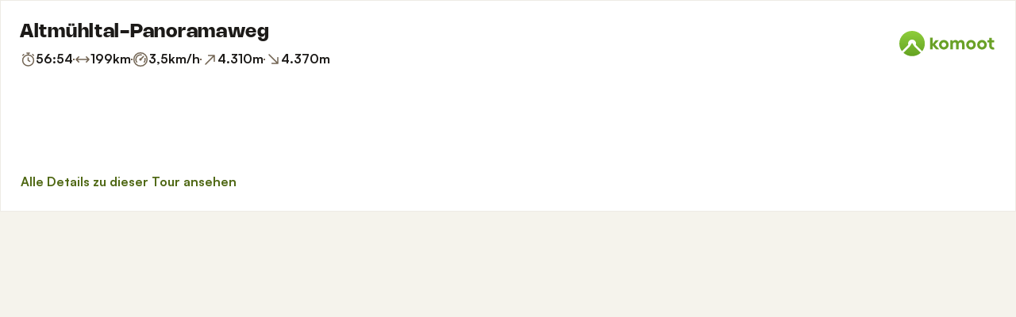

--- FILE ---
content_type: text/html; charset=utf-8
request_url: https://www.komoot.com/de-de/tour/52700525/embed?profile=1
body_size: 109506
content:

                    <!doctype html>
                        <html lang="de" data-lang="de" class="device-desktop os-macos chrome chrome-131.0.0.0 fullsize">
                            <head><meta name="viewport" content="width=device-width, initial-scale=1.0, viewport-fit=cover"/><meta http-equiv="Content-Type" content="text/html; charset=utf-8"/><title>Altmühltal-Panoramaweg | Wanderung | Komoot</title><meta name="description" content="Altmühltal-Panoramaweg ist eine schwierige Wanderung: 199 km in 56:54 Std. Schau diese Route an oder plan deine eigene!"/><meta name="referrer" content="strict-origin-when-cross-origin"/><meta name="robots" content="noindex"/><meta property="og:image:width" content="768"/><meta property="og:image:height" content="576"/><meta property="og:image" content="https://tourpic-vector.maps.komoot.net/r/big/md~%5Cm%60qEpDrKzPIjP%7CLhEuc@hDtBr@kI~DyDjBvCtGiQfAxBdGiGbDvEtGeLs@kO~E%7BHkDwUpGoRtAqTjEU%5EgH%7CQsBl@_M~C%60IdM%7BCiAsGcE%7B@~@%7BEoI%7BCpKy%5DmOkEJoXcEkLtFeL%7BAgMxEqSgCwHcAfCmIwH%5EmImRoTb@qIjFeATuT%7BBcB%7BAhHgGe@VeGmFkF_G~NsHeA%7DDqKpDy@hAkYwHcJ%7D@tEyJc@%7DKiL%60IwMdFie@kCmPrHaWhMeDvAbJy@yJtGeKZsI%7DMuIx@cKbSfGvJ_%7B@%7CIwJY%7BLzMe@mJ%7B%5C/?width=768&amp;height=576&amp;crop=true"/><meta property="og:site_name" content="komoot"/><meta property="og:title" content="Altmühltal-Panoramaweg | Wanderung | Komoot"/><meta property="og:description" content="Varta-Führer Freizeit-Guide hat ein Outdoor-Abenteuer mit komoot geplant! Distanz: 199 km | Dauer: 56:54 Std"/><meta property="og:type" content="website"/><meta property="og:url" content="https://www.komoot.com/de-de/tour/52700525"/><meta property="og:locale" content="de_DE"/><meta property="og:locale:alternate" content="en_GB"/><meta property="og:locale:alternate" content="fr_FR"/><meta property="og:locale:alternate" content="it_IT"/><meta property="og:locale:alternate" content="nl_NL"/><meta property="og:locale:alternate" content="es_ES"/><meta property="og:locale:alternate" content="ko_KR"/><meta property="og:locale:alternate" content="ja_JP"/><meta property="og:locale:alternate" content="pl_PL"/><meta property="og:locale:alternate" content="pt_PT"/><meta property="og:locale:alternate" content="pt_BR"/><meta property="fb:app_id" content="216222385104691"/><meta name="apple-itunes-app" content="app-id=447374873, app-argument=http://www.komoot.com/de-de/tour/52700525"/><link rel="shortcut icon" href="/assets/9b4d45e81ebda372.png"/><link rel="mask-icon" href="/assets/90b1ca0b470356e9.svg" color="#383838"/><link rel="preconnect" href="https://d2exd72xrrp1s7.cloudfront.net"/><link rel="manifest" href="/manifest.json"/><link rel="preload" as="image" href="/images/misc/bg-blurred-lazy.jpg?q=80"/><meta name="application-name" content="komoot"/><meta name="msapplication-square70x70logo" content="/assets/9b4d45e81ebda372.png"/><meta name="msapplication-square150x150logo" content="/assets/1b5445c7159f03dd.png"/><meta name="msapplication-square310x310logo" content="/assets/1b5445c7159f03dd.png"/><meta name="msapplication-wide310x150logo" content="/assets/fdf7e41565a9a697.png"/><meta name="msapplication-TileColor" content="#76B71A"/><meta name="msapplication-TileImage" content="/assets/9b4d45e81ebda372.png"/><script defer type="text/javascript" src="/assets/main.5644abb4f99bbae4.js"></script><style>.legacy-styles h1,.legacy-styles h2,.legacy-styles h3,.legacy-styles h4,.legacy-styles h5,.legacy-styles h6,.legacy-styles ol,.legacy-styles p,.legacy-styles ul{margin-bottom:1.5rem}.legacy-styles li>ul{margin-bottom:0}.legacy-styles ol,.legacy-styles ul{margin-left:1.5rem}.legacy-styles .o-list-ui,.legacy-styles .o-nav{margin-left:0}.o-grid{list-style:none;margin:0 0 0 -1.5rem!important;padding:0}.o-grid__item{display:inline-block;padding-left:1.5rem;vertical-align:top;width:100%}.o-grid--1px{margin-left:-1px!important;margin-top:-1px!important}.o-grid--1px>.o-grid__item{padding-bottom:1px;padding-left:1px}.o-grid--small{margin-left:-.75rem!important}.o-grid--small>.o-grid__item{padding-left:.75rem}.o-grid--large{margin-left:-3rem!important}.o-grid--large>.o-grid__item{padding-left:3rem}.o-grid--huge{margin-left:-6rem!important}.o-grid--huge>.o-grid__item{padding-left:6rem}.o-grid--rev{direction:rtl;text-align:left}.o-grid--rev>.o-grid__item{direction:ltr;text-align:left}.o-grid--center{text-align:center}.o-grid--center>.o-grid__item{text-align:left}.o-grid--right{text-align:right}.o-grid--right>.o-grid__item{text-align:left}.o-grid--middle>.o-grid__item{vertical-align:middle}.o-grid--stretch{display:flex;flex-wrap:wrap}.o-grid--stretch>.o-grid__item{display:flex}.o-nav{list-style:none;margin:0 0 1.5rem;padding:0}.o-nav>li,.o-nav>li>a{display:inline-block}.o-nav:after{clear:both;content:"";display:table}.o-nav--stacked>li{display:list-item}.o-nav--stacked>li>a{display:block}.o-nav--block{letter-spacing:-.31em;white-space:nowrap;word-spacing:-.43em}.o-nav--block>li{letter-spacing:normal;word-spacing:normal}.o-nav--block>li>a{line-height:1.5em;padding:.75rem}.o-nav--breadcrumbs>li>a,.o-nav--breadcrumbs>li>span{line-height:1.5em;padding-left:.75rem;padding-right:.75rem}.o-nav--breadcrumbs>li:first-child>a,.o-nav--breadcrumbs>li:first-child>span{padding-left:0}.o-nav--breadcrumbs>li:before{color:inherit;content:"\27E9" "\00A0"}.o-nav--breadcrumbs>li:first-child:before{display:none}.o-nav--parallel>li{padding-left:.375rem}.o-nav--parallel>li:before{content:"\007C";margin-right:.375rem}.o-nav--parallel>li:first-child{padding:0}.o-nav--parallel>li:first-child:before{display:none}.o-media{align-items:flex-start;display:flex}.o-media__img{flex-shrink:0;margin-right:1.5rem}.o-media__img .avatar,.o-media__img>img{vertical-align:bottom}.o-media__body{flex-grow:1;min-width:0}.o-media__body,.o-media__body>:last-child{margin-bottom:0}.o-media--center{align-items:center}.o-media--bottom{align-items:flex-end}.o-media--rev>.o-media__img{margin-left:1.5rem;margin-right:0;order:1}.o-media--tiny>.o-media__img{margin-right:.375rem}.o-media--tiny.o-media--rev>.o-media__img{margin-left:.375rem;margin-right:0}.o-media--small>.o-media__img{margin-right:.75rem}.o-media--small.o-media--rev>.o-media__img{margin-left:.75rem;margin-right:0}.o-media--flush>.o-media__img{margin-right:0}.o-media--flush.o-media--rev>.o-media__img{margin-left:0;margin-right:0}.c-link{color:var(--theme-ui-colors-secondary);transition:color .1s ease-in-out}.c-link:active,.c-link:hover{--tw-text-opacity:1;color:#0065b8;color:rgba(0,101,184,var(--tw-text-opacity,1));cursor:pointer;outline:0;-webkit-text-decoration:underline;text-decoration:underline}.c-link.is-disabled{cursor:default}.c-link.is-disabled,.c-link.is-disabled:active,.c-link.is-disabled:focus,.c-link.is-disabled:hover{color:hsla(0,0%,100%,.22)}.c-link--green{color:var(--theme-ui-colors-primary)}.c-link--green:active,.c-link--green:hover{--tw-text-opacity:1;color:#407500;color:rgba(64,117,0,var(--tw-text-opacity,1))}.c-link--inverted-green{color:var(--theme-ui-colors-primaryOnDark)}.c-link--inverted-green:active,.c-link--inverted-green:hover{color:var(--theme-ui-colors-white)}.c-link--reset-button,button.c-link{-webkit-appearance:none;background-color:transparent;background-image:none!important;border:none;display:inline;font-weight:inherit;padding:0!important;text-align:inherit}.c-link--text-secondary{color:var(--theme-ui-colors-whisper)}.c-link--text-secondary:active,.c-link--text-secondary:hover{color:var(--theme-ui-colors-secondary);-webkit-text-decoration:none;text-decoration:none}.c-link--white,.c-link--white:active,.c-link--white:hover{color:#fff}.c-link--transparent{color:hsla(0,0%,100%,.66)}.c-link--transparent:active,.c-link--transparent:hover{color:#fff}.c-link--inverted-default{color:var(--theme-ui-colors-white80)}.c-link--inverted-default:active,.c-link--inverted-default:hover{color:var(--theme-ui-colors-white)}.c-link--inverted-secondary{color:var(--theme-ui-colors-white30)}.c-link--inverted-secondary:active,.c-link--inverted-secondary:hover{color:var(--theme-ui-colors-white)}.c-link--inherit,.c-link--inherit:active,.c-link--inherit:hover{color:inherit}.c-link--boxed{display:block}.c-link--boxed,.c-link--boxed:active,.c-link--boxed:hover{-webkit-text-decoration:none;text-decoration:none}.c-link--inverted{-webkit-text-decoration:underline;text-decoration:underline}.c-link--inverted:active,.c-link--inverted:hover,.c-link--no-decoration,.c-link--no-decoration:active,.c-link--no-decoration:hover{-webkit-text-decoration:none;text-decoration:none}.c-link--danger,.c-link--danger:active,.c-link--danger:hover{color:var(--theme-ui-colors-danger)}.c-link--rating:focus{outline:0}.c-btn{-webkit-appearance:none;-moz-appearance:none;appearance:none;border:1px solid transparent;border-radius:8px;cursor:pointer;display:inline-block;font-weight:700;line-height:inherit;margin:0;padding:.375rem 1rem;text-align:center;transition:background .1s ease-in-out,color .1s ease-in-out;-webkit-user-select:none;-moz-user-select:none;user-select:none;vertical-align:middle;white-space:nowrap}.c-btn:focus{outline:none}.c-btn,.c-btn:active,.c-btn:focus,.c-btn:hover{-webkit-text-decoration:none;text-decoration:none}.c-btn::-moz-focus-inner{border:0;padding:0}.c-btn--full{width:100%}.c-btn--tiny{font-size:.75rem;padding:.1875rem .5rem}.c-btn--large{font-size:1.125rem;padding:.5rem 1.5rem}@media (min-width:1024px){.lg\:c-btn--large{font-size:1.125rem;padding:.5rem 1.5rem}}.c-btn--primary{background-color:var(--theme-ui-colors-primary);border-color:var(--theme-ui-colors-primary);color:var(--theme-ui-colors-white)}.c-btn--primary:active,.c-btn--primary:focus-visible,.c-btn--primary:hover{--tw-border-opacity:1;border-color:#407500;border-color:rgba(64,117,0,var(--tw-border-opacity,1));--tw-bg-opacity:1;background-color:#407500;background-color:rgba(64,117,0,var(--tw-bg-opacity,1))}.c-btn--primary-inv{background-color:var(--theme-ui-colors-primaryOnDark);border-color:var(--theme-ui-colors-primaryOnDark);color:var(--theme-ui-colors-text)}.c-btn--primary-inv:active,.c-btn--primary-inv:focus-visible,.c-btn--primary-inv:hover{background-color:var(--theme-ui-colors-primaryOnDark);border-color:var(--theme-ui-colors-primaryOnDark)}.c-btn--secondary{background-color:var(--theme-ui-colors-white);border-color:var(--theme-ui-colors-black20);color:var(--theme-ui-colors-text)}.c-btn--secondary:active,.c-btn--secondary:focus-visible,.c-btn--secondary:hover{border-color:var(--theme-ui-colors-black20);--tw-bg-opacity:1;background-color:#f0f0f0;background-color:rgba(240,240,240,var(--tw-bg-opacity,1))}.c-btn--userbar{background-color:var(--theme-ui-colors-white10);border-color:transparent;color:var(--theme-ui-colors-white)}.c-btn--userbar:active,.c-btn--userbar:focus-visible,.c-btn--userbar:hover{background-color:var(--theme-ui-colors-white20);border-color:transparent;color:var(--theme-ui-colors-white)}.c-btn--facebook{background-color:var(--theme-ui-colors-facebook);border-color:var(--theme-ui-colors-facebook);color:var(--theme-ui-colors-white)}.c-btn--facebook:active,.c-btn--facebook:focus-visible,.c-btn--facebook:hover{background-color:var(--theme-ui-colors-facebook);border-color:var(--theme-ui-colors-facebook)}.c-btn--orange{--tw-border-opacity:1;border-color:#ff845f;border-color:rgba(255,132,95,var(--tw-border-opacity,1));--tw-bg-opacity:1;background-color:#ff845f;background-color:rgba(255,132,95,var(--tw-bg-opacity,1));color:var(--theme-ui-colors-white)}.c-btn--orange:active,.c-btn--orange:focus-visible,.c-btn--orange:hover{--tw-border-opacity:1;border-color:#dd6d4b;border-color:rgba(221,109,75,var(--tw-border-opacity,1));--tw-bg-opacity:1;background-color:#dd6d4b;background-color:rgba(221,109,75,var(--tw-bg-opacity,1))}.c-btn--disabled,.c-btn[disabled]{background-color:rgba(0,0,0,.05);border-color:transparent;box-shadow:none;color:rgba(0,0,0,.11)}.c-btn--disabled:active,.c-btn--disabled:focus-visible,.c-btn--disabled:hover,.c-btn[disabled]:active,.c-btn[disabled]:focus-visible,.c-btn[disabled]:hover{background-color:rgba(0,0,0,.05);border-color:transparent;box-shadow:none;color:rgba(0,0,0,.11)}.c-btn--loading.c-btn--disabled{background-color:rgba(0,0,0,.1)}.c-btn--loading.c-btn--disabled:active,.c-btn--loading.c-btn--disabled:focus-visible,.c-btn--loading.c-btn--disabled:hover{background-color:rgba(0,0,0,.1)}.c-btn--flat{background-color:transparent;border-color:transparent;color:var(--theme-ui-colors-secondary)}.c-btn--flat:active,.c-btn--flat:focus-visible,.c-btn--flat:hover{background-color:rgba(16,134,232,.05);border-color:transparent;color:var(--theme-ui-colors-secondary)}.c-btn--floating{--tw-shadow:0 1px 2px rgba(0,0,0,.2);--tw-shadow-colored:0 1px 2px var(--tw-shadow-color);background-color:var(--theme-ui-colors-white);box-shadow:0 0 transparent,0 0 transparent,0 1px 2px rgba(0,0,0,.2);box-shadow:var(--tw-ring-offset-shadow,0 0 transparent),var(--tw-ring-shadow,0 0 transparent),var(--tw-shadow);color:var(--theme-ui-colors-text)}.c-btn--floating:active,.c-btn--floating:focus-visible,.c-btn--floating:hover{--tw-bg-opacity:1;background-color:#f0f0f0;background-color:rgba(240,240,240,var(--tw-bg-opacity,1))}.c-btn--transparent{background-color:hsla(0,0%,100%,.66);border-color:transparent;color:rgba(0,0,0,.88)}.c-btn--transparent:active,.c-btn--transparent:focus-visible,.c-btn--transparent:hover{background-color:hsla(0,0%,100%,.88);border-color:transparent;color:#000}.c-btn--transparent-black{background-color:var(--theme-ui-colors-black70);border-color:transparent;color:var(--theme-ui-colors-white90)}.c-btn--transparent-black:active,.c-btn--transparent-black:focus-visible,.c-btn--transparent-black:hover{background-color:var(--theme-ui-colors-black90);border-color:transparent;color:var(--theme-ui-colors-white)}.c-btn--icon.c-btn--secondary .c-btn__icon{color:var(--theme-ui-colors-whisper)}.c-btn--outline-inverted{background-color:transparent;border-color:var(--theme-ui-colors-white30);border-style:solid;border-width:1px;color:var(--theme-ui-colors-white80);padding-bottom:4px;padding-top:4px;transition:border .1s ease-in-out}.c-btn--outline-inverted:active,.c-btn--outline-inverted:focus-visible,.c-btn--outline-inverted:hover{background-color:var(--theme-ui-colors-white05);border-color:var(--theme-ui-colors-white40);color:var(--theme-ui-colors-white)}.c-btn--outline-inverted .c-btn__icon{line-height:34px}.c-btn.is-selected{background-color:rgba(0,0,0,.05);border-color:transparent;color:var(--theme-ui-colors-primary)}.c-btn.is-selected:active,.c-btn.is-selected:focus-visible,.c-btn.is-selected:hover{background-color:rgba(0,0,0,.05);border-color:transparent;color:var(--theme-ui-colors-primary)}.c-page-index--discover .c-page-index__indicator--discover{color:var(--theme-ui-colors-primaryOnDark)!important}.c-page-index--discover .c-page-index__indicator--discover:hover{color:var(--theme-ui-colors-primaryOnDark)!important;cursor:default}.c-page-index--plan .c-page-index__indicator--plan{color:var(--theme-ui-colors-primaryOnDark)!important}.c-page-index--plan .c-page-index__indicator--plan:hover{color:var(--theme-ui-colors-primaryOnDark)!important;cursor:default}.c-page-index--user .c-page-index__indicator--user{color:var(--theme-ui-colors-primaryOnDark)!important}.c-page-index--user .c-page-index__indicator--user:hover{color:var(--theme-ui-colors-primaryOnDark)!important;cursor:default}.c-page-index--pioneer .c-page-index__indicator--pioneer{color:var(--theme-ui-colors-primaryOnDark)!important}.c-page-index--pioneer .c-page-index__indicator--pioneer:hover{color:var(--theme-ui-colors-primaryOnDark)!important;cursor:default}.c-topnav:after{clear:both;content:"";display:table}.c-topnav__fixed{position:relative}@media (max-width:720px){.c-topnav__fixed:before{bottom:0;content:"";display:block;position:absolute;top:0;width:.75rem;z-index:200}}.c-topnav__fixed--right{float:right}.c-topnav__fixed--right:before{background-image:linear-gradient(to right,rgba(var(--theme-ui-colors-navbar),0) 0,rgba(var(--theme-ui-colors-navbar),1) 66%);left:-12px}.c-topnav__fixed--left{float:left;padding:8px 0}.c-topnav__fixed--left:before{background-image:linear-gradient(to left,rgba(var(--theme-ui-colors-navbar),0) 0,rgba(var(--theme-ui-colors-navbar),1) 66%);right:-12px}.c-topnav__flexible{padding-left:.375rem;padding-right:.375rem}@media (min-width:720px){.c-topnav__flexible{padding-left:0;padding-right:0}}.c-thumbnail{display:block;padding-top:75%;position:relative}.c-thumbnail:hover{cursor:pointer}.c-thumbnail__img{display:inline-block;height:auto;vertical-align:bottom;width:100%;--tw-bg-opacity:1;background-color:#f0f0f0;background-color:rgba(240,240,240,var(--tw-bg-opacity,1));background-position:50% 50%;background-repeat:no-repeat;background-size:cover;bottom:0;left:0;position:absolute;right:0;top:0}img.c-thumbnail__img{bottom:auto;height:0}.c-thumbnail__title{background-image:linear-gradient(180deg,transparent 0,rgba(0,0,0,.66) 80%);bottom:0;color:#fff;font-size:.75rem;left:0;line-height:1.3;overflow:hidden;padding:16px 8px 8px;position:absolute;right:0;text-overflow:ellipsis;white-space:nowrap;z-index:100}.c-timeline{position:relative}.c-timeline:after{background-color:var(--theme-ui-colors-black10);bottom:0;content:"";display:block;left:50%;margin-right:-1px;position:absolute;top:0;width:2px}.c-timeline-preview{position:relative}.c-timeline-preview__meta{bottom:0;left:0;position:absolute}.c-timeline-preview__toggle{z-index:200;--tw-bg-opacity:1;background-color:#f0f0f0;background-color:rgba(240,240,240,var(--tw-bg-opacity,1));background-position:50%;background-repeat:no-repeat;background-size:48px 48px;border:2px solid #fff;bottom:.75rem;height:48px;position:absolute;right:.75rem;width:48px}.c-timeline-preview__toggle:hover{cursor:pointer}@media (min-width:540px){.c-timeline-preview__toggle{background-size:72px 72px;height:72px;width:72px}}.c-cover-gallery{display:flex;flex-direction:column;height:240px;margin:0 -1px -1px 0}@media (min-width:380px){.c-cover-gallery{flex-direction:row}}@media (min-width:720px){.c-cover-gallery{height:280px}}@media (min-width:1024px){.c-cover-gallery{height:300px}}.c-cover-gallery__column{display:flex;flex:1;flex-direction:row}@media (min-width:380px){.c-cover-gallery__column{flex-direction:column}}@media (min-width:720px){.c-cover-gallery__column--primary{flex:8}.c-cover-gallery__column--secondary{flex:5}}.c-cover-gallery__image{border-bottom:1px solid #fff;border-right:1px solid #fff;flex:1;--tw-bg-opacity:1;background-color:#f0f0f0;background-color:rgba(240,240,240,var(--tw-bg-opacity,1));background-position:50% 50%;background-repeat:no-repeat;background-size:cover}.c-cover-gallery__image.c-cover-gallery__image--feed-style{border-bottom-width:4px;border-right-width:4px}.c-cover-gallery__image:hover{cursor:pointer}@media (min-width:1280px){.c-cover-gallery--full .c-cover-gallery__column{flex:1;flex-direction:row}}.c-cover-gallery--tiny{height:180px}.c-cover-gallery--small{height:220px}.tw-pointer-events-none{pointer-events:none!important}.tw-pointer-events-auto{pointer-events:auto!important}.tw-visible{visibility:visible!important}.tw-invisible{visibility:hidden!important}.tw-fixed{position:fixed!important}.tw-absolute{position:absolute!important}.tw-relative{position:relative!important}.tw-sticky{position:sticky!important}.tw-inset-0{bottom:0!important;top:0!important}.tw-inset-0,.tw-inset-x-0{left:0!important;right:0!important}.tw-inset-y-0{bottom:0!important;top:0!important}.tw--left-48{left:-12rem!important}.tw--right-3{right:-.75rem!important}.tw--right-48{right:-12rem!important}.tw--top-3{top:-.75rem!important}.tw-bottom-0{bottom:0!important}.tw-left-0{left:0!important}.tw-left-1{left:.375rem!important}.tw-right-0{right:0!important}.tw-right-2{right:.5rem!important}.tw-right-3{right:.75rem!important}.tw-right-6{right:1.5rem!important}.tw-top-0{top:0!important}.tw-top-1{top:.375rem!important}.tw-top-12{top:3rem!important}.tw-top-2{top:.5rem!important}.tw-top-3{top:.75rem!important}.tw-top-5{top:1.25rem!important}.tw-z-1{z-index:100!important}.tw-z-2{z-index:200!important}.tw-z-3{z-index:300!important}.tw-z-6{z-index:600!important}.tw-z-7{z-index:700!important}.tw-z-9{z-index:900!important}.tw-z-negative{z-index:-1!important}.tw--m-1{margin:-.375rem!important}.tw--m-2{margin:-.5rem!important}.tw--m-3{margin:-.75rem!important}.tw--m-6{margin:-1.5rem!important}.tw-m-0{margin:0!important}.tw--mx-05{margin-left:-.1875rem!important;margin-right:-.1875rem!important}.tw--mx-1{margin-left:-.375rem!important;margin-right:-.375rem!important}.tw--mx-2{margin-left:-.5rem!important;margin-right:-.5rem!important}.tw--mx-3{margin-left:-.75rem!important;margin-right:-.75rem!important}.tw--mx-4{margin-left:-1rem!important;margin-right:-1rem!important}.tw--mx-6{margin-left:-1.5rem!important;margin-right:-1.5rem!important}.tw--mx-px{margin-left:-1px!important;margin-right:-1px!important}.tw-mx-1{margin-left:.375rem!important;margin-right:.375rem!important}.tw-mx-auto{margin-left:auto!important;margin-right:auto!important}.tw-mx-px{margin-left:1px!important;margin-right:1px!important}.tw--mb-1{margin-bottom:-.375rem!important}.tw--mb-6{margin-bottom:-1.5rem!important}.tw--mb-px{margin-bottom:-1px!important}.tw--ml-05{margin-left:-.1875rem!important}.tw--ml-16{margin-left:-4rem!important}.tw--ml-2{margin-left:-.5rem!important}.tw--ml-3{margin-left:-.75rem!important}.tw--ml-6{margin-left:-1.5rem!important}.tw--ml-px{margin-left:-1px!important}.tw--mr-1{margin-right:-.375rem!important}.tw--mr-12{margin-right:-3rem!important}.tw--mr-3{margin-right:-.75rem!important}.tw--mr-6{margin-right:-1.5rem!important}.tw--mr-px{margin-right:-1px!important}.tw--mt-2{margin-top:-.5rem!important}.tw--mt-3{margin-top:-.75rem!important}.tw--mt-4{margin-top:-1rem!important}.tw--mt-6{margin-top:-1.5rem!important}.tw-mb-0{margin-bottom:0!important}.tw-mb-1{margin-bottom:.375rem!important}.tw-mb-12{margin-bottom:3rem!important}.tw-mb-2{margin-bottom:.5rem!important}.tw-mb-24{margin-bottom:6rem!important}.tw-mb-3{margin-bottom:.75rem!important}.tw-mb-4{margin-bottom:1rem!important}.tw-mb-48{margin-bottom:12rem!important}.tw-mb-5{margin-bottom:1.25rem!important}.tw-mb-6{margin-bottom:1.5rem!important}.tw-mb-8{margin-bottom:2rem!important}.tw-ml-0{margin-left:0!important}.tw-ml-1{margin-left:.375rem!important}.tw-ml-2{margin-left:.5rem!important}.tw-ml-3{margin-left:.75rem!important}.tw-ml-6{margin-left:1.5rem!important}.tw-ml-9{margin-left:2.25rem!important}.tw-mr-1{margin-right:.375rem!important}.tw-mr-12{margin-right:3rem!important}.tw-mr-2{margin-right:.5rem!important}.tw-mr-24{margin-right:6rem!important}.tw-mr-3{margin-right:.75rem!important}.tw-mr-4{margin-right:1rem!important}.tw-mr-6{margin-right:1.5rem!important}.tw--mt-24{margin-top:-6rem!important}.tw-mt-1{margin-top:.375rem!important}.tw-mt-12{margin-top:3rem!important}.tw-mt-24{margin-top:6rem!important}.tw-mt-3{margin-top:.75rem!important}.tw-mt-4{margin-top:1rem!important}.tw-mt-5{margin-top:1.25rem!important}.tw-mt-6{margin-top:1.5rem!important}.tw-mt-8{margin-top:2rem!important}.tw-block{display:block!important}.tw-inline-block{display:inline-block!important}.tw-inline{display:inline!important}.tw-flex{display:flex!important}.tw-inline-flex{display:inline-flex!important}.tw-grid{display:grid!important}.tw-hidden{display:none!important}.tw-h-1{height:.375rem!important}.tw-h-10{height:2.5rem!important}.tw-h-12{height:3rem!important}.tw-h-16{height:4rem!important}.tw-h-24{height:6rem!important}.tw-h-3{height:.75rem!important}.tw-h-48{height:12rem!important}.tw-h-6{height:1.5rem!important}.tw-h-64{height:16rem!important}.tw-h-8{height:2rem!important}.tw-h-9{height:2.25rem!important}.tw-h-auto{height:auto!important}.tw-h-full{height:100%!important}.tw-min-h-full{min-height:100%!important}.tw-min-h-screen{min-height:100vh!important}.tw-w-1{width:.375rem!important}.tw-w-1\/3{width:33.333333%!important}.tw-w-1\/5{width:20%!important}.tw-w-10{width:2.5rem!important}.tw-w-12{width:3rem!important}.tw-w-16{width:4rem!important}.tw-w-20{width:5rem!important}.tw-w-24{width:6rem!important}.tw-w-3{width:.75rem!important}.tw-w-32{width:8rem!important}.tw-w-6{width:1.5rem!important}.tw-w-64{width:16rem!important}.tw-w-80{width:20rem!important}.tw-w-9{width:2.25rem!important}.tw-w-96{width:24rem!important}.tw-w-full{width:100%!important}.tw-min-w-0{min-width:0!important}.tw-max-w-2xl{max-width:70rem!important}.tw-max-w-3xl{max-width:80rem!important}.tw-max-w-4xl{max-width:90rem!important}.tw-max-w-5xl{max-width:100rem!important}.tw-max-w-full{max-width:100%!important}.tw-max-w-lg{max-width:50rem!important}.tw-max-w-md{max-width:40rem!important}.tw-max-w-sm{max-width:30rem!important}.tw-max-w-xl{max-width:60rem!important}.tw-max-w-xs{max-width:20rem!important}.tw-flex-1{flex:1 1 0%!important}.tw-flex-auto{flex:1 1 auto!important}.tw-flex-initial{flex:0 1 auto!important}.tw-flex-none{flex:none!important}.tw-flex-shrink-0{flex-shrink:0!important}.tw-flex-grow{flex-grow:1!important}.tw-cursor-auto{cursor:auto!important}.tw-cursor-default{cursor:default!important}.tw-cursor-help{cursor:help!important}.tw-cursor-pointer{cursor:pointer!important}.tw-list-decimal{list-style-type:decimal!important}.tw-list-disc{list-style-type:disc!important}.tw-grid-cols-1{grid-template-columns:repeat(1,minmax(0,1fr))!important}.tw-flex-row{flex-direction:row!important}.tw-flex-row-reverse{flex-direction:row-reverse!important}.tw-flex-col{flex-direction:column!important}.tw-flex-wrap{flex-wrap:wrap!important}.tw-flex-nowrap{flex-wrap:nowrap!important}.tw-items-start{align-items:flex-start!important}.tw-items-center{align-items:center!important}.tw-items-stretch{align-items:stretch!important}.tw-justify-start{justify-content:flex-start!important}.tw-justify-end{justify-content:flex-end!important}.tw-justify-center{justify-content:center!important}.tw-justify-between{justify-content:space-between!important}.tw-justify-around{justify-content:space-around!important}.tw-gap-4{gap:1rem!important}.tw-overflow-hidden{overflow:hidden!important}.tw-overflow-y-auto{overflow-y:auto!important}.tw-truncate{overflow:hidden!important;text-overflow:ellipsis!important}.tw-truncate,.tw-whitespace-nowrap{white-space:nowrap!important}.tw-break-words{word-wrap:break-word!important}.tw-break-all{word-break:break-all!important}.tw-rounded{border-radius:4px!important}.tw-rounded-full{border-radius:9999px!important}.tw-rounded-lg{border-radius:16px!important}.tw-rounded-md{border-radius:8px!important}.tw-rounded-sm{border-radius:.125rem!important}.tw-rounded-tl{border-top-left-radius:4px!important}.tw-rounded-tr{border-top-right-radius:4px!important}.tw-border{border-width:1px!important}.tw-border-2{border-width:2px!important}.tw-border-4{border-width:4px!important}.tw-border-b{border-bottom-width:1px!important}.tw-border-b-0{border-bottom-width:0!important}.tw-border-l{border-left-width:1px!important}.tw-border-l-4{border-left-width:4px!important}.tw-border-r{border-right-width:1px!important}.tw-border-t{border-top-width:1px!important}.tw-border-solid{border-style:solid!important}.tw-border-dashed{border-style:dashed!important}.tw-border-dotted{border-style:dotted!important}.tw-border-none{border-style:none!important}.tw-border-beige-light{--tw-border-opacity:1!important;border-color:#f5f4e9!important;border-color:rgba(245,244,233,var(--tw-border-opacity,1))!important}.tw-border-black-10{border-color:var(--theme-ui-colors-black10)!important}.tw-border-black-20{border-color:var(--theme-ui-colors-black20)!important}.tw-border-black-30{border-color:var(--theme-ui-colors-black30)!important}.tw-border-green{border-color:var(--theme-ui-colors-primary)!important}.tw-border-green-dark{--tw-border-opacity:1!important;border-color:#407500!important;border-color:rgba(64,117,0,var(--tw-border-opacity,1))!important}.tw-border-grey{--tw-border-opacity:1!important;border-color:#c4c4c4!important;border-color:rgba(196,196,196,var(--tw-border-opacity,1))!important}.tw-border-grey-light{--tw-border-opacity:1!important;border-color:#f0f0f0!important;border-color:rgba(240,240,240,var(--tw-border-opacity,1))!important}.tw-border-white{border-color:var(--theme-ui-colors-white)!important}.tw-border-white-10{border-color:var(--theme-ui-colors-white10)!important}.tw-border-white-20{border-color:var(--theme-ui-colors-white20)!important}.tw-border-white-30{border-color:var(--theme-ui-colors-white30)!important}.tw-bg-\[\#404823\]{--tw-bg-opacity:1!important;background-color:#404823!important;background-color:rgba(64,72,35,var(--tw-bg-opacity,1))!important}.tw-bg-almost-black{background-color:var(--theme-ui-colors-navbar)!important}.tw-bg-beige-dark{--tw-bg-opacity:1!important;background-color:#9e9d96!important;background-color:rgba(158,157,150,var(--tw-bg-opacity,1))!important}.tw-bg-black-10{background-color:var(--theme-ui-colors-black10)!important}.tw-bg-black-5{background-color:var(--theme-ui-colors-black05)!important}.tw-bg-black-60{background-color:var(--theme-ui-colors-black60)!important}.tw-bg-blue{background-color:var(--theme-ui-colors-secondary)!important}.tw-bg-blue-light{--tw-bg-opacity:1!important;background-color:#f1f8fd!important;background-color:rgba(241,248,253,var(--tw-bg-opacity,1))!important}.tw-bg-callout{background-color:var(--theme-ui-colors-callout)!important}.tw-bg-canvas{background-color:var(--theme-ui-colors-canvas)!important}.tw-bg-card{background-color:var(--theme-ui-colors-card)!important}.tw-bg-difficulty-moderate{background-color:var(--theme-ui-colors-moderate)!important}.tw-bg-forest,.tw-bg-forest-light{background-color:var(--theme-ui-colors-tertiary)!important}.tw-bg-gold{background-color:var(--theme-ui-colors-pioneer)!important}.tw-bg-green{background-color:var(--theme-ui-colors-primary)!important}.tw-bg-green-dark{--tw-bg-opacity:1!important;background-color:#407500!important;background-color:rgba(64,117,0,var(--tw-bg-opacity,1))!important}.tw-bg-green-inverted,.tw-bg-green-inverted-light{background-color:var(--theme-ui-colors-primaryOnDark)!important}.tw-bg-grey{--tw-bg-opacity:1!important;background-color:#c4c4c4!important;background-color:rgba(196,196,196,var(--tw-bg-opacity,1))!important}.tw-bg-grey-dark{--tw-bg-opacity:1!important;background-color:grey!important;background-color:rgba(128,128,128,var(--tw-bg-opacity,1))!important}.tw-bg-grey-light{--tw-bg-opacity:1!important;background-color:#f0f0f0!important;background-color:rgba(240,240,240,var(--tw-bg-opacity,1))!important}.tw-bg-magenta{background-color:var(--theme-ui-colors-highlight)!important}.tw-bg-orange{--tw-bg-opacity:1!important;background-color:#ff845f!important;background-color:rgba(255,132,95,var(--tw-bg-opacity,1))!important}.tw-bg-silver{background-color:var(--theme-ui-colors-expert)!important}.tw-bg-transparent{background-color:transparent!important}.tw-bg-white-10{background-color:var(--theme-ui-colors-white10)!important}.tw-bg-white-90{background-color:var(--theme-ui-colors-white90)!important}.tw-object-cover{-o-object-fit:cover!important;object-fit:cover!important}.tw-object-center{-o-object-position:center!important;object-position:center!important}.tw-p-1{padding:.375rem!important}.tw-p-12{padding:3rem!important}.tw-p-2{padding:.5rem!important}.tw-p-24{padding:6rem!important}.tw-p-3{padding:.75rem!important}.tw-p-4{padding:1rem!important}.tw-p-6{padding:1.5rem!important}.tw-p-8{padding:2rem!important}.tw-px-1{padding-left:.375rem!important;padding-right:.375rem!important}.tw-px-12{padding-left:3rem!important;padding-right:3rem!important}.tw-px-2{padding-left:.5rem!important;padding-right:.5rem!important}.tw-px-3{padding-left:.75rem!important;padding-right:.75rem!important}.tw-px-4{padding-left:1rem!important;padding-right:1rem!important}.tw-px-6{padding-left:1.5rem!important;padding-right:1.5rem!important}.tw-py-05{padding-bottom:.1875rem!important;padding-top:.1875rem!important}.tw-py-1{padding-bottom:.375rem!important;padding-top:.375rem!important}.tw-py-12{padding-bottom:3rem!important;padding-top:3rem!important}.tw-py-2{padding-bottom:.5rem!important;padding-top:.5rem!important}.tw-py-24{padding-bottom:6rem!important;padding-top:6rem!important}.tw-py-3{padding-bottom:.75rem!important;padding-top:.75rem!important}.tw-py-6{padding-bottom:1.5rem!important;padding-top:1.5rem!important}.tw-py-8{padding-bottom:2rem!important;padding-top:2rem!important}.tw-pb-0{padding-bottom:0!important}.tw-pb-1{padding-bottom:.375rem!important}.tw-pb-12{padding-bottom:3rem!important}.tw-pb-3{padding-bottom:.75rem!important}.tw-pb-32{padding-bottom:8rem!important}.tw-pb-4{padding-bottom:1rem!important}.tw-pb-6{padding-bottom:1.5rem!important}.tw-pb-px{padding-bottom:1px!important}.tw-pl-0{padding-left:0!important}.tw-pl-1{padding-left:.375rem!important}.tw-pl-24{padding-left:6rem!important}.tw-pl-3{padding-left:.75rem!important}.tw-pl-6{padding-left:1.5rem!important}.tw-pr-0{padding-right:0!important}.tw-pr-1{padding-right:.375rem!important}.tw-pr-12{padding-right:3rem!important}.tw-pr-24{padding-right:6rem!important}.tw-pr-3{padding-right:.75rem!important}.tw-pr-6{padding-right:1.5rem!important}.tw-pr-px{padding-right:1px!important}.tw-pt-0{padding-top:0!important}.tw-pt-1{padding-top:.375rem!important}.tw-pt-12{padding-top:3rem!important}.tw-pt-2{padding-top:.5rem!important}.tw-pt-3{padding-top:.75rem!important}.tw-pt-4{padding-top:1rem!important}.tw-pt-6{padding-top:1.5rem!important}.tw-pt-8{padding-top:2rem!important}.tw-pt-px{padding-top:1px!important}.tw-text-left{text-align:left!important}.tw-text-center{text-align:center!important}.tw-text-right{text-align:right!important}.tw-align-top{vertical-align:top!important}.tw-align-middle{vertical-align:middle!important}.tw-align-bottom{vertical-align:bottom!important}.tw-text-2xl{font-size:1.5rem!important}.tw-text-2xs{font-size:.625rem!important}.tw-text-3xl{font-size:1.75rem!important}.tw-text-4xl{font-size:2.25rem!important}.tw-text-5xl{font-size:3rem!important}.tw-text-base{font-size:1rem!important}.tw-text-lg{font-size:1.125rem!important}.tw-text-sm{font-size:.875rem!important}.tw-text-xl{font-size:1.25rem!important}.tw-text-xs{font-size:.75rem!important}.tw-font-bold{font-weight:700!important}.tw-font-normal{font-weight:400!important}.tw-uppercase{text-transform:uppercase!important}.tw-italic{font-style:italic!important}.tw-leading-tight{line-height:1.25!important}.tw-text-beige-dark{--tw-text-opacity:1!important;color:#9e9d96!important;color:rgba(158,157,150,var(--tw-text-opacity,1))!important}.tw-text-black-5{color:var(--theme-ui-colors-black05)!important}.tw-text-black-60{color:var(--theme-ui-colors-black60)!important}.tw-text-blue{color:var(--theme-ui-colors-secondary)!important}.tw-text-danger{color:var(--theme-ui-colors-danger)!important}.tw-text-default{color:var(--theme-ui-colors-text)!important}.tw-text-disabled{color:var(--theme-ui-colors-disabled)!important}.tw-text-forest{color:var(--theme-ui-colors-tertiary)!important}.tw-text-gold-light{--tw-text-opacity:1!important;color:#efe4c7!important;color:rgba(239,228,199,var(--tw-text-opacity,1))!important}.tw-text-green{color:var(--theme-ui-colors-primary)!important}.tw-text-green-inverted{color:var(--theme-ui-colors-primaryOnDark)!important}.tw-text-inherit{color:inherit!important}.tw-text-magenta{color:var(--theme-ui-colors-highlight)!important}.tw-text-orange{--tw-text-opacity:1!important;color:#ff845f!important;color:rgba(255,132,95,var(--tw-text-opacity,1))!important}.tw-text-primary{color:var(--theme-ui-colors-primary)!important}.tw-text-purple{--tw-text-opacity:1!important;color:#aa89db!important;color:rgba(170,137,219,var(--tw-text-opacity,1))!important}.tw-text-text{color:var(--theme-ui-colors-text)!important}.tw-text-whisper{color:var(--theme-ui-colors-whisper)!important}.tw-text-white{color:var(--theme-ui-colors-white)!important}.tw-text-white-70{color:var(--theme-ui-colors-white70)!important}.tw-text-white-80{color:var(--theme-ui-colors-white80)!important}.tw-text-white-90{color:var(--theme-ui-colors-white90)!important}.tw-text-yellow{--tw-text-opacity:1!important;color:#fec62e!important;color:rgba(254,198,46,var(--tw-text-opacity,1))!important}.tw-underline{text-decoration-line:underline!important}.tw-line-through{text-decoration-line:line-through!important}.tw-opacity-0{opacity:0!important}.tw-opacity-100{opacity:1!important}.tw-opacity-25{opacity:.25!important}.tw-opacity-50{opacity:.5!important}.tw-opacity-75{opacity:.75!important}.tw-shadow{--tw-shadow:0 1px 2px rgba(0,0,0,.2)!important;--tw-shadow-colored:0 1px 2px var(--tw-shadow-color)!important;box-shadow:0 0 transparent,0 0 transparent,0 1px 2px rgba(0,0,0,.2)!important;box-shadow:var(--tw-ring-offset-shadow,0 0 transparent),var(--tw-ring-shadow,0 0 transparent),var(--tw-shadow)!important}.tw-shadow-lg{--tw-shadow:0px 8px 24px rgba(0,0,0,.2)!important;--tw-shadow-colored:0px 8px 24px var(--tw-shadow-color)!important;box-shadow:0 0 transparent,0 0 transparent,0 8px 24px rgba(0,0,0,.2)!important;box-shadow:var(--tw-ring-offset-shadow,0 0 transparent),var(--tw-ring-shadow,0 0 transparent),var(--tw-shadow)!important}.tw-shadow-md{--tw-shadow:0px 4px 8px rgba(0,0,0,.1)!important;--tw-shadow-colored:0px 4px 8px var(--tw-shadow-color)!important;box-shadow:0 0 transparent,0 0 transparent,0 4px 8px rgba(0,0,0,.1)!important;box-shadow:var(--tw-ring-offset-shadow,0 0 transparent),var(--tw-ring-shadow,0 0 transparent),var(--tw-shadow)!important}.tw-shadow-none{--tw-shadow:0 0 transparent!important;--tw-shadow-colored:0 0 transparent!important;box-shadow:0 0 transparent,0 0 transparent,0 0 transparent!important;box-shadow:var(--tw-ring-offset-shadow,0 0 transparent),var(--tw-ring-shadow,0 0 transparent),var(--tw-shadow)!important}.tw-shadow-xl{--tw-shadow:0px 8px 24px rgba(0,0,0,.2)!important;--tw-shadow-colored:0px 8px 24px var(--tw-shadow-color)!important;box-shadow:0 0 transparent,0 0 transparent,0 8px 24px rgba(0,0,0,.2)!important;box-shadow:var(--tw-ring-offset-shadow,0 0 transparent),var(--tw-ring-shadow,0 0 transparent),var(--tw-shadow)!important}.tw-outline-none{outline:2px solid transparent!important;outline-offset:2px!important}.tw-transition-transform{transition-duration:.15s!important;transition-property:transform!important;transition-timing-function:cubic-bezier(.4,0,.2,1)!important}.tw-duration-100{transition-duration:.1s!important}.tw-ease-in-out{transition-timing-function:cubic-bezier(.4,0,.2,1)!important}.\[geolocation\:error\]{geolocation:error!important}.top-h-header{top:var(--header-height)!important}.top-h-subview{top:170px}.bottom-h-header{bottom:var(--tabbar-height)!important}.lc-mb-0 p:last-child{margin-bottom:0!important}.h-screen-h-header{height:calc(100dvh - var(--header-height) - var(--tabbar-height) - env(safe-area-inset-top, 0px) - env(safe-area-inset-bottom, 0px))}.min-h-screen-h-header{min-height:calc(100dvh - var(--header-height) - var(--tabbar-height) - env(safe-area-inset-top, 0px) - env(safe-area-inset-bottom, 0px))}@supports (position:sticky){@media (min-width:720px){.sticky\?md\:h-screen-h-header{height:calc(100dvh - var(--header-height))}}}@keyframes anim-appear{0%{opacity:0;transform:scale(.9)}to{opacity:1;transform:scale(1)}}@keyframes anim-fade-in{0%{opacity:0}to{opacity:1}}@keyframes anim-fade-in-up{0%{opacity:0;transform:translate3d(0,100%,0)}to{opacity:1;transform:none}}@keyframes anim-disappear{0%{opacity:1;transform:scale(1)}to{opacity:0;transform:scale(.9)}}.anim-appear{animation:anim-appear .15s .15s backwards}.anim-disappear{animation:anim-disappear .15s .15s backwards;opacity:0}.anim-fade-in{animation:anim-fade-in .15s .15s backwards}.anim-fade-in-up{animation:anim-fade-in-up .15s .15s backwards}.hover\:tw-scale-105:hover{--tw-scale-x:1.05!important;--tw-scale-y:1.05!important;transform:translate(var(--tw-translate-x),var(--tw-translate-y)) rotate(var(--tw-rotate)) skewX(var(--tw-skew-x)) skewY(var(--tw-skew-y)) scaleX(1.05) scaleY(1.05)!important;transform:translate(var(--tw-translate-x),var(--tw-translate-y)) rotate(var(--tw-rotate)) skewX(var(--tw-skew-x)) skewY(var(--tw-skew-y)) scaleX(var(--tw-scale-x)) scaleY(var(--tw-scale-y))!important}.hover\:tw-border-black-20:hover{border-color:var(--theme-ui-colors-black20)!important}.hover\:tw-border-black-30:hover{border-color:var(--theme-ui-colors-black30)!important}.hover\:tw-border-grey:hover{--tw-border-opacity:1!important;border-color:#c4c4c4!important;border-color:rgba(196,196,196,var(--tw-border-opacity,1))!important}.hover\:tw-border-white-30:hover{border-color:var(--theme-ui-colors-white30)!important}.hover\:tw-border-white-40:hover{border-color:var(--theme-ui-colors-white40)!important}.hover\:tw-bg-black-20:hover{background-color:var(--theme-ui-colors-black20)!important}.hover\:tw-bg-black-5:hover{background-color:var(--theme-ui-colors-black05)!important}.hover\:tw-bg-card:hover{background-color:var(--theme-ui-colors-card)!important}.hover\:tw-bg-grey-light:hover{--tw-bg-opacity:1!important;background-color:#f0f0f0!important;background-color:rgba(240,240,240,var(--tw-bg-opacity,1))!important}.hover\:tw-bg-white-5:hover{background-color:var(--theme-ui-colors-white05)!important}.hover\:tw-text-blue-dark:hover{--tw-text-opacity:1!important;color:#0065b8!important;color:rgba(0,101,184,var(--tw-text-opacity,1))!important}.hover\:tw-text-text:hover{color:var(--theme-ui-colors-text)!important}.hover\:tw-text-white:hover{color:var(--theme-ui-colors-white)!important}.hover\:tw-underline:hover{text-decoration-line:underline!important}.hover\:tw-shadow-lg:hover{--tw-shadow:0px 8px 24px rgba(0,0,0,.2)!important;--tw-shadow-colored:0px 8px 24px var(--tw-shadow-color)!important;box-shadow:0 0 transparent,0 0 transparent,0 8px 24px rgba(0,0,0,.2)!important;box-shadow:var(--tw-ring-offset-shadow,0 0 transparent),var(--tw-ring-shadow,0 0 transparent),var(--tw-shadow)!important}.hover\:tw-shadow-md:hover{--tw-shadow:0px 4px 8px rgba(0,0,0,.1)!important;--tw-shadow-colored:0px 4px 8px var(--tw-shadow-color)!important;box-shadow:0 0 transparent,0 0 transparent,0 4px 8px rgba(0,0,0,.1)!important;box-shadow:var(--tw-ring-offset-shadow,0 0 transparent),var(--tw-ring-shadow,0 0 transparent),var(--tw-shadow)!important}.focus\:tw-bg-black-5:focus{background-color:var(--theme-ui-colors-black05)!important}.focus\:tw-text-blue-dark:focus{--tw-text-opacity:1!important;color:#0065b8!important;color:rgba(0,101,184,var(--tw-text-opacity,1))!important}.focus\:tw-outline-none:focus{outline:2px solid transparent!important;outline-offset:2px!important}.active\:tw-border-grey-dark:active{--tw-border-opacity:1!important;border-color:grey!important;border-color:rgba(128,128,128,var(--tw-border-opacity,1))!important}@media (min-width:380px){.xs\:tw-order-last{order:9999!important}.xs\:tw-ml-3{margin-left:.75rem!important}.xs\:tw-block{display:block!important}.xs\:tw-flex{display:flex!important}.xs\:tw-h-64{height:16rem!important}.xs\:tw-w-1\/2{width:50%!important}.xs\:tw-p-6{padding:1.5rem!important}.xs\:tw-pb-0{padding-bottom:0!important}.xs\:tw-text-2xl{font-size:1.5rem!important}.xs\:tw-text-base{font-size:1rem!important}.xs\:tw-text-lg{font-size:1.125rem!important}.xs\:tw-text-xl{font-size:1.25rem!important}}@media (min-width:540px){.sm\:tw-absolute{position:absolute!important}.sm\:tw-mb-0{margin-bottom:0!important}.sm\:tw-mb-12{margin-bottom:3rem!important}.sm\:tw-mb-6{margin-bottom:1.5rem!important}.sm\:tw-ml-8{margin-left:2rem!important}.sm\:tw-mr-0{margin-right:0!important}.sm\:tw-mr-1{margin-right:.375rem!important}.sm\:tw-mr-2{margin-right:.5rem!important}.sm\:tw-mr-6{margin-right:1.5rem!important}.sm\:tw-mt-2{margin-top:.5rem!important}.sm\:tw-block{display:block!important}.sm\:tw-inline{display:inline!important}.sm\:tw-flex{display:flex!important}.sm\:tw-h-16{height:4rem!important}.sm\:tw-w-1\/2{width:50%!important}.sm\:tw-w-1\/3{width:33.333333%!important}.sm\:tw-w-2\/3{width:66.666667%!important}.sm\:tw-w-32{width:8rem!important}.sm\:tw-w-96{width:24rem!important}.sm\:tw-w-auto{width:auto!important}.sm\:tw-flex-1{flex:1 1 0%!important}.sm\:tw-flex-row{flex-direction:row!important}.sm\:tw-justify-end{justify-content:flex-end!important}.sm\:tw-p-12{padding:3rem!important}.sm\:tw-p-6{padding:1.5rem!important}.sm\:tw-px-24{padding-left:6rem!important;padding-right:6rem!important}.sm\:tw-px-6{padding-left:1.5rem!important;padding-right:1.5rem!important}.sm\:tw-py-16{padding-bottom:4rem!important;padding-top:4rem!important}.sm\:tw-pb-3{padding-bottom:.75rem!important}.sm\:tw-pb-6{padding-bottom:1.5rem!important}.sm\:tw-pl-6{padding-left:1.5rem!important}.sm\:tw-pr-6{padding-right:1.5rem!important}.sm\:tw-pt-0{padding-top:0!important}.sm\:tw-pt-3{padding-top:.75rem!important}.sm\:tw-pt-6{padding-top:1.5rem!important}.sm\:tw-text-left{text-align:left!important}.sm\:tw-text-right{text-align:right!important}.sm\:tw-text-2xl{font-size:1.5rem!important}.sm\:tw-text-3xl{font-size:1.75rem!important}.sm\:tw-text-5xl{font-size:3rem!important}.sm\:tw-text-base{font-size:1rem!important}.sm\:tw-text-lg{font-size:1.125rem!important}.sm\:tw-text-sm{font-size:.875rem!important}.sm\:tw-text-xl{font-size:1.25rem!important}}@media (min-width:720px){.md\:tw-relative{position:relative!important}.md\:tw-mx-0{margin-left:0!important;margin-right:0!important}.md\:tw-my-6{margin-bottom:1.5rem!important;margin-top:1.5rem!important}.md\:tw-mb-0{margin-bottom:0!important}.md\:tw-mb-1{margin-bottom:.375rem!important}.md\:tw-mb-24{margin-bottom:6rem!important}.md\:tw-ml-6{margin-left:1.5rem!important}.md\:tw-mr-0{margin-right:0!important}.md\:tw-mr-12{margin-right:3rem!important}.md\:tw-mr-6{margin-right:1.5rem!important}.md\:tw-mt-0{margin-top:0!important}.md\:tw-mt-1{margin-top:.375rem!important}.md\:tw-block{display:block!important}.md\:tw-flex{display:flex!important}.md\:tw-hidden{display:none!important}.md\:tw-h-24{height:6rem!important}.md\:tw-w-1\/2{width:50%!important}.md\:tw-w-1\/3{width:33.333333%!important}.md\:tw-w-2\/3{width:66.666667%!important}.md\:tw-w-2\/5{width:40%!important}.md\:tw-w-24{width:6rem!important}.md\:tw-w-3\/5{width:60%!important}.md\:tw-w-48{width:12rem!important}.md\:tw-w-full{width:100%!important}.md\:tw-max-w-full{max-width:100%!important}.md\:tw-max-w-lg{max-width:50rem!important}.md\:tw-max-w-md{max-width:40rem!important}.md\:tw-flex-none{flex:none!important}.md\:tw-grid-cols-2{grid-template-columns:repeat(2,minmax(0,1fr))!important}.md\:tw-flex-row{flex-direction:row!important}.md\:tw-flex-row-reverse{flex-direction:row-reverse!important}.md\:tw-flex-nowrap{flex-wrap:nowrap!important}.md\:tw-items-center{align-items:center!important}.md\:tw-justify-end{justify-content:flex-end!important}.md\:tw-bg-canvas{background-color:var(--theme-ui-colors-canvas)!important}.md\:tw-bg-card{background-color:var(--theme-ui-colors-card)!important}.md\:tw-p-12{padding:3rem!important}.md\:tw-p-4{padding:1rem!important}.md\:tw-p-6{padding:1.5rem!important}.md\:tw-p-8{padding:2rem!important}.md\:tw-px-6{padding-left:1.5rem!important;padding-right:1.5rem!important}.md\:tw-py-12{padding-bottom:3rem!important;padding-top:3rem!important}.md\:tw-pb-0{padding-bottom:0!important}.md\:tw-pb-6{padding-bottom:1.5rem!important}.md\:tw-pt-0{padding-top:0!important}.md\:tw-text-left{text-align:left!important}.md\:tw-text-2xl{font-size:1.5rem!important}.md\:tw-text-3xl{font-size:1.75rem!important}.md\:tw-text-4xl{font-size:2.25rem!important}.md\:tw-text-5xl{font-size:3rem!important}.md\:tw-text-base{font-size:1rem!important}.md\:tw-text-lg{font-size:1.125rem!important}.md\:tw-text-xl{font-size:1.25rem!important}.md\:tw-shadow{--tw-shadow:0 1px 2px rgba(0,0,0,.2)!important;--tw-shadow-colored:0 1px 2px var(--tw-shadow-color)!important;box-shadow:0 0 transparent,0 0 transparent,0 1px 2px rgba(0,0,0,.2)!important;box-shadow:var(--tw-ring-offset-shadow,0 0 transparent),var(--tw-ring-shadow,0 0 transparent),var(--tw-shadow)!important}.md\:tw-shadow-xl{--tw-shadow:0px 8px 24px rgba(0,0,0,.2)!important;--tw-shadow-colored:0px 8px 24px var(--tw-shadow-color)!important;box-shadow:0 0 transparent,0 0 transparent,0 8px 24px rgba(0,0,0,.2)!important;box-shadow:var(--tw-ring-offset-shadow,0 0 transparent),var(--tw-ring-shadow,0 0 transparent),var(--tw-shadow)!important}}@media (min-width:1024px){.lg\:tw-sticky{position:sticky!important}.lg\:tw--left-12{left:-3rem!important}.lg\:tw--right-12{right:-3rem!important}.lg\:tw--m-12{margin:-3rem!important}.lg\:tw-my-12{margin-bottom:3rem!important;margin-top:3rem!important}.lg\:tw-my-8{margin-bottom:2rem!important;margin-top:2rem!important}.lg\:tw-mb-0{margin-bottom:0!important}.lg\:tw-mb-1{margin-bottom:.375rem!important}.lg\:tw-mb-12{margin-bottom:3rem!important}.lg\:tw-mb-48{margin-bottom:12rem!important}.lg\:tw-mr-1{margin-right:.375rem!important}.lg\:tw-mr-6{margin-right:1.5rem!important}.lg\:tw-block{display:block!important}.lg\:tw-flex{display:flex!important}.lg\:tw-h-full{height:100%!important}.lg\:tw-w-1\/2{width:50%!important}.lg\:tw-w-1\/3{width:33.333333%!important}.lg\:tw-w-1\/4{width:25%!important}.lg\:tw-w-1\/5{width:20%!important}.lg\:tw-w-2\/3{width:66.666667%!important}.lg\:tw-w-2\/5{width:40%!important}.lg\:tw-w-3\/5{width:60%!important}.lg\:tw-w-auto{width:auto!important}.lg\:tw-max-w-2xl{max-width:70rem!important}.lg\:tw-flex-initial{flex:0 1 auto!important}.lg\:tw-grid-cols-3{grid-template-columns:repeat(3,minmax(0,1fr))!important}.lg\:tw-items-center{align-items:center!important}.lg\:tw-justify-start{justify-content:flex-start!important}.lg\:tw-justify-end{justify-content:flex-end!important}.lg\:tw-p-12{padding:3rem!important}.lg\:tw-p-16{padding:4rem!important}.lg\:tw-p-24{padding:6rem!important}.lg\:tw-p-6{padding:1.5rem!important}.lg\:tw-px-12{padding-left:3rem!important;padding-right:3rem!important}.lg\:tw-px-6{padding-left:1.5rem!important;padding-right:1.5rem!important}.lg\:tw-px-8{padding-left:2rem!important;padding-right:2rem!important}.lg\:tw-py-16{padding-bottom:4rem!important;padding-top:4rem!important}.lg\:tw-py-24{padding-bottom:6rem!important;padding-top:6rem!important}.lg\:tw-py-3{padding-bottom:.75rem!important;padding-top:.75rem!important}.lg\:tw-pb-0{padding-bottom:0!important}.lg\:tw-pb-24{padding-bottom:6rem!important}.lg\:tw-pb-6{padding-bottom:1.5rem!important}.lg\:tw-pl-0{padding-left:0!important}.lg\:tw-pr-0{padding-right:0!important}.lg\:tw-pr-6{padding-right:1.5rem!important}.lg\:tw-pt-0{padding-top:0!important}.lg\:tw-text-left{text-align:left!important}.lg\:tw-text-center{text-align:center!important}.lg\:tw-text-right{text-align:right!important}.lg\:tw-text-2xl{font-size:1.5rem!important}.lg\:tw-text-3xl{font-size:1.75rem!important}.lg\:tw-text-4xl{font-size:2.25rem!important}.lg\:tw-text-5xl{font-size:3rem!important}.lg\:tw-text-base{font-size:1rem!important}.lg\:tw-text-lg{font-size:1.125rem!important}.lg\:tw-text-xl{font-size:1.25rem!important}}@media (min-width:1280px){.xl\:tw-left-12{left:3rem!important}.xl\:tw-right-12{right:3rem!important}.xl\:tw-w-48{width:12rem!important}.xl\:tw-px-6{padding-left:1.5rem!important;padding-right:1.5rem!important}.xl\:tw-py-3{padding-bottom:.75rem!important;padding-top:.75rem!important}.xl\:tw-text-base{font-size:1rem!important}.xl\:tw-text-xl{font-size:1.25rem!important}}@media print{.print\:tw-block{display:block!important}.print\:tw-hidden{display:none!important}.print\:tw-w-full{width:100%!important}}@media (min-width:1024px){.u-bg-desk-column{background-image:linear-gradient(90deg,#f5f4e9 60%,#fff 0,#fff)!important}}.u-gradient-top-beige{background-image:linear-gradient(180deg,#f5f4e9 0,#fff 60%)}.u-gradient-beige-transparent{background-image:linear-gradient(180deg,rgba(#F5F4E9,0) 0,rgba(#F5F4E9,1) 40%)}.u-gradient-white-transparent{background-image:linear-gradient(180deg,rgba(white,0) 0,rgba(white,1) 40%)}.u-gradient-almost-black-transparent{background-image:linear-gradient(180deg,rgba(#383838,0) 0,rgba(#383838,1) 40%)}.u-gradient-black-transparent{background-image:linear-gradient(180deg,transparent 40%,#000 90%)}.u-image-meta-gradient{background-image:linear-gradient(180deg,transparent 0,rgba(0,0,0,.66))}.u-gradient-userbar-left{background-image:linear-gradient(90deg,rgba(#383838,0) 0,rgba(#383838,1) 40%)}.u-gradient-scroll-white-bottom{background-image:linear-gradient(180deg,hsla(0,0%,100%,0) 0,#fff 60%)}.u-gradient-scroll-white-top{background-image:linear-gradient(180deg,#fff 60%,hsla(0,0%,100%,0))}.u-gradient-scroll-beige-top{background-image:linear-gradient(180deg,rgba(#F5F4E9,1) 60%,rgba(#F5F4E9,0))}.u-text-shadow{text-shadow:0 1px 0 rgba(0,0,0,.22)}.os-android .u-hide-android,.os-ios .u-hide-ios{display:none!important}.u-show-android,.u-show-ios{display:none}.os-android .u-show-android,.os-ios .u-show-ios{display:block!important}</style></head>
                            <body>
                <div class="page" id="pageMountNode"><link rel="preload" as="image" href="/assets/4d8ae313eec53e6e.svg"/><style data-emotion="css-global qo6f5u">html{color:var(--theme-ui-colors-text);background-color:var(--theme-ui-colors-background);--theme-ui-colors-primitives-grey-white:#ffffff;--theme-ui-colors-primitives-grey-900:#1c1a18;--theme-ui-colors-primitives-grey-800:#33312f;--theme-ui-colors-primitives-grey-700:#4a4846;--theme-ui-colors-primitives-grey-600:#615e5c;--theme-ui-colors-primitives-grey-500:#787573;--theme-ui-colors-primitives-grey-400:#8f8c8a;--theme-ui-colors-primitives-grey-300:#a3a09f;--theme-ui-colors-primitives-grey-200:#b2afab;--theme-ui-colors-primitives-grey-100:#c2beb8;--theme-ui-colors-primitives-grey-75:#d1cdc4;--theme-ui-colors-primitives-grey-50:#edebe5;--theme-ui-colors-primitives-grey-25:#f5f4f2;--theme-ui-colors-primitives-brown-900:#1e1611;--theme-ui-colors-primitives-brown-800:#291d15;--theme-ui-colors-primitives-brown-600:#564638;--theme-ui-colors-primitives-brown-500:#736554;--theme-ui-colors-primitives-brown-400:#988b76;--theme-ui-colors-primitives-brown-300:#bdb198;--theme-ui-colors-primitives-brown-200:#d0c1a6;--theme-ui-colors-primitives-brown-100:#e3d2b4;--theme-ui-colors-primitives-brown-75:#e0dbce;--theme-ui-colors-primitives-brown-50:#ede9de;--theme-ui-colors-primitives-brown-25:#f5f3ec;--theme-ui-colors-primitives-green-900:#1a1e0d;--theme-ui-colors-primitives-green-800:#212512;--theme-ui-colors-primitives-green-700:#2b3117;--theme-ui-colors-primitives-green-600:#404823;--theme-ui-colors-primitives-green-500:#4a5427;--theme-ui-colors-primitives-green-400:#4f6814;--theme-ui-colors-primitives-green-300:#889753;--theme-ui-colors-primitives-green-200:#97a36b;--theme-ui-colors-primitives-green-100:#b0ba89;--theme-ui-colors-primitives-green-75:#d8dab3;--theme-ui-colors-primitives-green-50:#e7e8d1;--theme-ui-colors-primitives-green-25:#f3f3e7;--theme-ui-colors-primitives-brown-700:#39271b;--theme-ui-colors-primitives-accent-acid-green-200:#dedd95;--theme-ui-colors-primitives-accent-acid-green-300:#cfce75;--theme-ui-colors-primitives-accent-acid-green-400:#c1c056;--theme-ui-colors-primitives-accent-acid-green-600:#9e9d23;--theme-ui-colors-primitives-accent-acid-green-700:#8e8d3e;--theme-ui-colors-primitives-accent-orange-400:#ee6b17;--theme-ui-colors-primitives-accent-purple-400:#8879e1;--theme-ui-colors-primitives-accent-purple-500:#7568cc;--theme-ui-colors-primitives-accent-purple-600:#7568d1;--theme-ui-colors-primitives-accent-purple-400-10:#8879e11a;--theme-ui-colors-primitives-accent-orange-100:#fce1d1;--theme-ui-colors-primitives-accent-orange-200:#f7ba93;--theme-ui-colors-primitives-accent-orange-300:#f39255;--theme-ui-colors-primitives-accent-acid-green-100:#ecebb4;--theme-ui-colors-primitives-accent-purple-100:#e7e3ff;--theme-ui-colors-primitives-brown-5:#fbfaf9;--theme-ui-colors-primitives-brown-15:#faf9f4;--theme-ui-colors-primitives-accent-orange-700:#ca5910;--theme-ui-colors-primitives-accent-purple-700:#5d52a2;--theme-ui-colors-primitives-utilities-blue-700:#004398;--theme-ui-colors-primitives-utilities-blue-100:#CCDFFF;--theme-ui-colors-primitives-utilities-blue-400:#0056c4;--theme-ui-colors-primitives-utilities-blue-300:#4673e7;--theme-ui-colors-primitives-utilities-blue-200:#95b3ff;--theme-ui-colors-primitives-utilities-magenta-700:#910F3E;--theme-ui-colors-primitives-utilities-magenta-400:#c91a59;--theme-ui-colors-primitives-utilities-red-700:#b53521;--theme-ui-colors-primitives-utilities-red-400:#e4462d;--theme-ui-colors-primitives-utilities-red-300:#e97b69;--theme-ui-colors-primitives-utilities-red-200:#eeafa5;--theme-ui-colors-primitives-utilities-red-100:#f3e4e1;--theme-ui-colors-primitives-utilities-yellow-100:#feefcf;--theme-ui-colors-primitives-grey-grey-900-80:#1c1a18cc;--theme-ui-colors-primitives-grey-white-30:#ffffff4c;--theme-ui-colors-primitives-grey-white-60:#ffffff99;--theme-ui-colors-primitives-grey-white-70:#ffffffb2;--theme-ui-colors-primitives-grey-white-80:#ffffffcc;--theme-ui-colors-primitives-grey-white-90:#ffffffe5;--theme-ui-colors-primitives-grey-grey-900-90:#1c1a18e5;--theme-ui-colors-primitives-grey-grey-900-70:#1c1a18b2;--theme-ui-colors-primitives-grey-grey-900-60:#1c1a1899;--theme-ui-colors-primitives-grey-grey-900-50:#1c1a187f;--theme-ui-colors-primitives-grey-white-0:#ffffff00;--theme-ui-colors-primitives-grey-grey-900-0:#1c1a1800;--theme-ui-colors-primitives-grey-grey-900-30:#1c1a184c;--theme-ui-colors-primitives-grey-white-50:#ffffff7f;--theme-ui-colors-primary:#4f6814;--theme-ui-colors-primaryStatic:#4f6814;--theme-ui-colors-primaryOnDark:#889753;--theme-ui-colors-secondary:#4f6814;--theme-ui-colors-secondaryOnHover:#4f6814;--theme-ui-colors-secondaryOnDark:#889753;--theme-ui-colors-danger:#ee6b17;--theme-ui-colors-floating:white;--theme-ui-colors-tooltip:#4a4846;--theme-ui-colors-callout:#edebe5;--theme-ui-colors-muted:#edebe5;--theme-ui-colors-tertiary:#ee6b17;--theme-ui-colors-card:#ffffff;--theme-ui-colors-elevationCard:#4a4846;--theme-ui-colors-canvas:#faf9f4;--theme-ui-colors-offer:#ee6b17;--theme-ui-colors-text:#1c1a18;--theme-ui-colors-textInvert:#faf9f4;--theme-ui-colors-textStatic:#1c1a18;--theme-ui-colors-textInverse:#faf9f4;--theme-ui-colors-textInverseStatic:#edebe5;--theme-ui-colors-whisper:#a3a09f;--theme-ui-colors-border:#edebe5;--theme-ui-colors-separator:#edebe5;--theme-ui-colors-disabled:#edebe5;--theme-ui-colors-success:#4f6814;--theme-ui-colors-error:#8f8c8a;--theme-ui-colors-info:#8f8c8a;--theme-ui-colors-warning:#ee6b17;--theme-ui-colors-successBg:#e7e8d1;--theme-ui-colors-errorBg:#f3e4e1;--theme-ui-colors-warningBg:#fce1d1;--theme-ui-colors-infoBg:#ede9de;--theme-ui-colors-positive:#4f6814;--theme-ui-colors-neutral:#4a4846;--theme-ui-colors-negative:#e4462d;--theme-ui-colors-rating:#ee6b17;--theme-ui-colors-like:#ee6b17;--theme-ui-colors-notification:#ee6b17;--theme-ui-colors-pioneer:#c1c056;--theme-ui-colors-expert:#8879e1;--theme-ui-colors-routingPanel:#4f6814;--theme-ui-colors-tourlinePlan:#4f6814;--theme-ui-colors-tourlinePlanSelected:#2b3117;--theme-ui-colors-tourlineCompleted:#889753;--theme-ui-colors-tourlineHighlight:#ee6b17;--theme-ui-colors-tourlineHighlightSelected:#7B4362;--theme-ui-colors-tourlineHighlightCompleted:#ee6b17;--theme-ui-colors-tourlineRecord:#4f6814;--theme-ui-colors-locationDefault:#0056C4;--theme-ui-colors-locationRecord:#ee6b17;--theme-ui-colors-locationInactive:#a3a09f;--theme-ui-colors-segmentHighlight:#ee6b17;--theme-ui-colors-segmentHighlightSelected:#ca5910;--theme-ui-colors-easy:#2b3117;--theme-ui-colors-moderate:#2b3117;--theme-ui-colors-difficult:#2b3117;--theme-ui-colors-tour:#1c1a18;--theme-ui-colors-highlight:#ee6b17;--theme-ui-colors-dangerHigh:#e4462d;--theme-ui-colors-dangerModerate:#ee6b17;--theme-ui-colors-bicycleDismount:#2b3117;--theme-ui-colors-ferry:#2b3117;--theme-ui-colors-heavyTraffic:#2b3117;--theme-ui-colors-movableBridge:#2b3117;--theme-ui-colors-offgrid:#2b3117;--theme-ui-colors-private:#2b3117;--theme-ui-colors-noAccess:#2b3117;--theme-ui-colors-restricted:#2b3117;--theme-ui-colors-stairs:#2b3117;--theme-ui-colors-steepUphill:#2b3117;--theme-ui-colors-unsuitable:#ee6b17;--theme-ui-colors-natureReserve:#2b3117;--theme-ui-colors-black05:rgba(0, 0, 0, .05);--theme-ui-colors-black10:rgba(0, 0, 0, .1);--theme-ui-colors-black20:rgba(0, 0, 0, .2);--theme-ui-colors-black30:rgba(0, 0, 0, .3);--theme-ui-colors-black40:rgba(0, 0, 0, .4);--theme-ui-colors-black50:rgba(0, 0, 0, .5);--theme-ui-colors-black60:rgba(0, 0, 0, .6);--theme-ui-colors-black70:rgba(0, 0, 0, .7);--theme-ui-colors-black80:rgba(0, 0, 0, .8);--theme-ui-colors-black90:rgba(0, 0, 0, .9);--theme-ui-colors-black:rgba(0, 0, 0, 1);--theme-ui-colors-white05:rgba(255, 255, 255, .05);--theme-ui-colors-white10:rgba(255, 255, 255, .1);--theme-ui-colors-white20:rgba(255, 255, 255, .2);--theme-ui-colors-white30:rgba(255, 255, 255, .3);--theme-ui-colors-white40:rgba(255, 255, 255, .4);--theme-ui-colors-white50:rgba(255, 255, 255, .5);--theme-ui-colors-white60:rgba(255, 255, 255, .6);--theme-ui-colors-white70:rgba(255, 255, 255, .7);--theme-ui-colors-white80:rgba(255, 255, 255, .8);--theme-ui-colors-white90:rgba(255, 255, 255, .9);--theme-ui-colors-white:rgba(255, 255, 255, 1);--theme-ui-colors-facebook:#1877f2;--theme-ui-colors-apple:#000000;--theme-ui-colors-accent:#ee6b17;--theme-ui-colors-accentText:#4a5427;--theme-ui-colors-accentTextOnDark:#889753;--theme-ui-colors-navbar:#1c1a18;--theme-ui-colors-background:#faf9f4;--theme-ui-colors-inactive:#edebe5;--theme-ui-colors-focused:#ee6b17;--theme-ui-colors-textOnDark:#ffffff;--theme-ui-colors-tertiaryText:#ee6b17;--theme-ui-colors-tertiaryTextOnDark:#ee6b17;--theme-ui-colors-difficultyTagsBaseFillEasyDefault:var(--theme-ui-colors-primitives-accent-acid-green-600);--theme-ui-colors-difficultyTagsBaseFillEasyHover:var(--theme-ui-colors-primitives-accent-acid-green-700);--theme-ui-colors-difficultyTagsBaseFillIntermediateDefault:var(--theme-ui-colors-primitives-green-500);--theme-ui-colors-difficultyTagsBaseFillIntermediateHover:var(--theme-ui-colors-primitives-green-600);--theme-ui-colors-difficultyTagsBaseFillExpertDefault:var(--theme-ui-colors-primitives-brown-700);--theme-ui-colors-difficultyTagsBaseFillExpertHover:var(--theme-ui-colors-primitives-brown-800);--theme-ui-colors-difficultyTagsContentFillEasyDefault:var(--theme-ui-colors-primitives-green-50);--theme-ui-colors-difficultyTagsContentFillEasyHover:var(--theme-ui-colors-primitives-green-50);--theme-ui-colors-difficultyTagsContentFillIntermediateDefault:var(--theme-ui-colors-primitives-brown-50);--theme-ui-colors-difficultyTagsContentFillIntermediateHover:var(--theme-ui-colors-primitives-brown-50);--theme-ui-colors-difficultyTagsContentFillExpertDefault:var(--theme-ui-colors-primitives-utilities-red-100);--theme-ui-colors-difficultyTagsContentFillExpertHover:var(--theme-ui-colors-primitives-utilities-red-100);--theme-ui-colors-headerBackground:var(--theme-ui-colors-primitives-brown-25);--theme-ui-colors-headerLogoIcon:var(--theme-ui-colors-primitives-green-400);--theme-ui-colors-headerLogoLabel:var(--theme-ui-colors-primitives-brown-900);--theme-ui-colors-headerMenuButtonDefaultIdleLabel:var(--theme-ui-colors-primitives-green-700);--theme-ui-colors-headerMenuButtonDefaultIdleIcon:var(--theme-ui-colors-primitives-green-700);--theme-ui-colors-headerMenuButtonHoverLabel:var(--theme-ui-colors-primitives-green-700);--theme-ui-colors-headerMenuButtonHoverIcon:var(--theme-ui-colors-primitives-green-700);--theme-ui-colors-headerMenuButtonDefaultActiveLabel:var(--theme-ui-colors-primitives-green-700);--theme-ui-colors-headerMenuButtonDefaultActiveIcon:var(--theme-ui-colors-primitives-green-700);--theme-ui-colors-headerMenuButtonDefaultActiveBackground:var(--theme-ui-colors-primitives-brown-50);--theme-ui-colors-headerMenuButtonHoverBackground:var(--theme-ui-colors-primitives-brown-50);--theme-ui-colors-headerMenuButtonDisabledLabel:var(--theme-ui-colors-primitives-grey-400);--theme-ui-colors-headerMenuButtonDisabledIcon:var(--theme-ui-colors-primitives-grey-400);--theme-ui-colors-generalIcons:var(--theme-ui-colors-primitives-green-900);--theme-ui-colors-generalSeparator:var(--theme-ui-colors-primitives-grey-75);--theme-ui-colors-generalHeading:var(--theme-ui-colors-primitives-grey-900);--theme-ui-colors-generalBody:var(--theme-ui-colors-primitives-grey-900);--theme-ui-colors-generalBackground:var(--theme-ui-colors-primitives-brown-25);--theme-ui-colors-generalSubheading:var(--theme-ui-colors-primitives-brown-500);--theme-ui-colors-generalIconsAccent:var(--theme-ui-colors-primitives-accent-orange-400);--theme-ui-colors-footerBackground:var(--theme-ui-colors-primitives-green-800);--theme-ui-colors-footerLogoIcon:var(--theme-ui-colors-primitives-brown-50);--theme-ui-colors-footerLogoLabel:var(--theme-ui-colors-primitives-grey-white);--theme-ui-colors-footerFooterLinkDefaultLabel:var(--theme-ui-colors-primitives-brown-25);--theme-ui-colors-footerFooterLinkHoverLabel:var(--theme-ui-colors-primitives-brown-25);--theme-ui-colors-footerSectionHeading:var(--theme-ui-colors-primitives-grey-white);--theme-ui-colors-footerBody:var(--theme-ui-colors-primitives-brown-25);--theme-ui-colors-footerSocialButtonsDefaultIcon:var(--theme-ui-colors-primitives-brown-25);--theme-ui-colors-generalBackgroundHighlighted:var(--theme-ui-colors-primitives-brown-50);--theme-ui-colors-headerMenuDropdownHoverBackground:var(--theme-ui-colors-primitives-brown-15);--theme-ui-colors-footerSocialButtonsHoverIcon:var(--theme-ui-colors-primitives-brown-25);--theme-ui-colors-footerSocialButtonsHoverBackground:var(--theme-ui-colors-primitives-green-500);--theme-ui-colors-generalHeadingInverted:var(--theme-ui-colors-primitives-brown-15);--theme-ui-colors-generalBodyInverted:var(--theme-ui-colors-primitives-brown-15);--theme-ui-colors-generalSubheadingInverted:var(--theme-ui-colors-primitives-grey-400);--theme-ui-colors-generalCard:var(--theme-ui-colors-primitives-grey-white);--theme-ui-colors-textPrimaryDefault:var(--theme-ui-colors-primitives-grey-900);--theme-ui-colors-textSecondaryDefault:var(--theme-ui-colors-primitives-brown-500);--theme-ui-colors-surfaceFillPrimaryDefault:var(--theme-ui-colors-primitives-brown-25);--theme-ui-colors-textPrimaryHover:var(--theme-ui-colors-primitives-grey-800);--theme-ui-colors-surfaceFillPrimaryHover:var(--theme-ui-colors-primitives-brown-50);--theme-ui-colors-surfaceFillWhiteDefault:var(--theme-ui-colors-primitives-grey-white);--theme-ui-colors-surfaceFillOrangeDefault:var(--theme-ui-colors-primitives-accent-orange-400);--theme-ui-colors-surfaceFillOrangeHover:var(--theme-ui-colors-primitives-accent-orange-300);--theme-ui-colors-textSecondaryHover:var(--theme-ui-colors-primitives-brown-400);--theme-ui-colors-textOrangeDefault:var(--theme-ui-colors-primitives-accent-orange-400);--theme-ui-colors-textOrangeHover:var(--theme-ui-colors-primitives-accent-orange-700);--theme-ui-colors-textAcidGreenHover:var(--theme-ui-colors-primitives-accent-acid-green-700);--theme-ui-colors-iconHeatmapsDefault:var(--theme-ui-colors-primitives-utilities-magenta-400);--theme-ui-colors-iconHeatmapsHover:var(--theme-ui-colors-primitives-utilities-magenta-700);--theme-ui-colors-iconPrimaryDefault:var(--theme-ui-colors-primitives-grey-900);--theme-ui-colors-iconPrimaryHover:var(--theme-ui-colors-primitives-grey-800);--theme-ui-colors-iconSecondaryDefault:var(--theme-ui-colors-primitives-brown-500);--theme-ui-colors-iconSecondaryHover:var(--theme-ui-colors-primitives-brown-400);--theme-ui-colors-iconAccentDefault:var(--theme-ui-colors-primitives-accent-orange-400);--theme-ui-colors-iconAccentHover:var(--theme-ui-colors-primitives-accent-orange-700);--theme-ui-colors-iconBlueDefault:var(--theme-ui-colors-primitives-utilities-blue-400);--theme-ui-colors-surfaceStrokePrimaryHover:var(--theme-ui-colors-primitives-brown-100);--theme-ui-colors-surfaceStrokeSecondaryHover:var(--theme-ui-colors-primitives-green-600);--theme-ui-colors-surfaceFillSecondaryDefault:var(--theme-ui-colors-primitives-brown-50);--theme-ui-colors-surfaceFillSecondaryHover:var(--theme-ui-colors-primitives-brown-75);--theme-ui-colors-surfaceFillWhiteHover:var(--theme-ui-colors-primitives-brown-15);--theme-ui-colors-logoDefaultIcon:var(--theme-ui-colors-primitives-green-400);--theme-ui-colors-actionBaseFillPrimaryDefault:var(--theme-ui-colors-primitives-green-400);--theme-ui-colors-actionBaseFillPrimaryHover:var(--theme-ui-colors-primitives-green-600);--theme-ui-colors-actionBaseFillPrimaryDisabled:var(--theme-ui-colors-primitives-grey-75);--theme-ui-colors-actionBaseFillDangerDefault:var(--theme-ui-colors-primitives-utilities-red-200);--theme-ui-colors-actionBaseFillDangerHover:var(--theme-ui-colors-primitives-utilities-red-300);--theme-ui-colors-actionBaseFillDangerDisabled:var(--theme-ui-colors-primitives-grey-75);--theme-ui-colors-actionBaseFillWhiteDefault:var(--theme-ui-colors-primitives-grey-white);--theme-ui-colors-actionBaseFillWhiteHover:var(--theme-ui-colors-primitives-brown-15);--theme-ui-colors-actionBaseFillWhiteDisabled:var(--theme-ui-colors-primitives-grey-white);--theme-ui-colors-actionBaseFillSecondaryDefault:var(--theme-ui-colors-primitives-brown-100);--theme-ui-colors-actionBaseFillSecondaryHover:var(--theme-ui-colors-primitives-brown-200);--theme-ui-colors-actionBaseFillSecondaryDisabled:var(--theme-ui-colors-primitives-brown-50);--theme-ui-colors-actionBaseFillGhostWhiteHover:var(--theme-ui-colors-primitives-grey-grey-900-50);--theme-ui-colors-actionBaseFillGhostBlackHover:var(--theme-ui-colors-primitives-brown-50);--theme-ui-colors-actionBaseFillGhostOrangeHover:var(--theme-ui-colors-primitives-accent-orange-100);--theme-ui-colors-actionBaseFillGreenDefault:var(--theme-ui-colors-primitives-green-700);--theme-ui-colors-actionBaseFillGreenHover:var(--theme-ui-colors-primitives-green-800);--theme-ui-colors-actionBaseFillGreenDisabled:var(--theme-ui-colors-primitives-grey-75);--theme-ui-colors-actionBaseFillAccentOrangeDefault:var(--theme-ui-colors-primitives-accent-orange-400);--theme-ui-colors-actionBaseFillAccentOrangeHover:var(--theme-ui-colors-primitives-accent-orange-700);--theme-ui-colors-actionBaseFillAccentOrangeDisabled:var(--theme-ui-colors-primitives-brown-500);--theme-ui-colors-actionBaseFillSubtleGreenDefault:var(--theme-ui-colors-primitives-green-50);--theme-ui-colors-actionBaseFillSubtleGreenHover:var(--theme-ui-colors-primitives-green-75);--theme-ui-colors-actionBaseFillSubtleGreenDisabled:var(--theme-ui-colors-primitives-brown-25);--theme-ui-colors-actionBaseFillSubtleDefault:var(--theme-ui-colors-primitives-brown-25);--theme-ui-colors-actionBaseFillSubtleHover:var(--theme-ui-colors-primitives-brown-50);--theme-ui-colors-actionBaseFillSubtleOutlineDefault:transparent;--theme-ui-colors-actionBaseFillSubtleOutlineHover:var(--theme-ui-colors-primitives-brown-75);--theme-ui-colors-actionBaseFillSubtleDisabled:var(--theme-ui-colors-primitives-grey-25);--theme-ui-colors-actionBaseFillSubtleOrangeDefault:var(--theme-ui-colors-primitives-accent-orange-100);--theme-ui-colors-actionBaseFillSubtleOrangeHover:var(--theme-ui-colors-primitives-accent-orange-200);--theme-ui-colors-actionBaseFillSubtleOrangeDisabled:var(--theme-ui-colors-primitives-grey-25);--theme-ui-colors-actionContentFillDangerDefault:var(--theme-ui-colors-primitives-utilities-red-700);--theme-ui-colors-actionContentFillDangerHover:var(--theme-ui-colors-primitives-utilities-red-700);--theme-ui-colors-actionContentFillDangerDisabled:var(--theme-ui-colors-primitives-grey-400);--theme-ui-colors-actionContentFillSubtleGreenDefault:var(--theme-ui-colors-primitives-grey-900);--theme-ui-colors-actionContentFillSubtleGreenHover:var(--theme-ui-colors-primitives-grey-900);--theme-ui-colors-actionContentFillSubtleGreenDisabled:var(--theme-ui-colors-primitives-grey-400);--theme-ui-colors-actionContentFillSubtleDefault:var(--theme-ui-colors-primitives-grey-900);--theme-ui-colors-actionContentFillSubtleHover:var(--theme-ui-colors-primitives-grey-900);--theme-ui-colors-actionContentFillSubtleOutlineDefault:var(--theme-ui-colors-primitives-grey-900);--theme-ui-colors-actionContentFillSubtleOutlineHover:var(--theme-ui-colors-primitives-grey-700);--theme-ui-colors-actionContentFillSubtleDisabled:var(--theme-ui-colors-primitives-grey-400);--theme-ui-colors-actionContentFillSubtleOrangeDefault:var(--theme-ui-colors-primitives-grey-900);--theme-ui-colors-actionContentFillSubtleOrangeHover:var(--theme-ui-colors-primitives-grey-900);--theme-ui-colors-actionContentFillSubtleOrangeDisabled:var(--theme-ui-colors-primitives-grey-400);--theme-ui-colors-actionContentFillPrimaryDefault:var(--theme-ui-colors-primitives-brown-25);--theme-ui-colors-actionContentFillPrimaryHover:var(--theme-ui-colors-primitives-brown-25);--theme-ui-colors-actionContentFillPrimaryDisabled:var(--theme-ui-colors-primitives-grey-50);--theme-ui-colors-actionContentFillSecondaryDefault:var(--theme-ui-colors-primitives-green-600);--theme-ui-colors-actionContentFillSecondaryHover:var(--theme-ui-colors-primitives-green-600);--theme-ui-colors-actionContentFillSecondaryDisabled:var(--theme-ui-colors-primitives-grey-400);--theme-ui-colors-actionContentFillGhostBlackHover:var(--theme-ui-colors-primitives-grey-900);--theme-ui-colors-actionContentFillWhiteDefault:var(--theme-ui-colors-primitives-grey-900);--theme-ui-colors-actionContentFillWhiteHover:var(--theme-ui-colors-primitives-grey-900);--theme-ui-colors-actionContentFillWhiteDisabled:var(--theme-ui-colors-primitives-grey-400);--theme-ui-colors-actionContentFillAccentOrangeDefault:var(--theme-ui-colors-primitives-grey-white);--theme-ui-colors-actionContentFillAccentOrangeHover:var(--theme-ui-colors-primitives-grey-white);--theme-ui-colors-actionContentFillAccentOrangeDisabled:var(--theme-ui-colors-primitives-brown-75);--theme-ui-colors-actionContentFillGhostBlackDefault:var(--theme-ui-colors-primitives-grey-900);--theme-ui-colors-actionContentFillGhostBlackDisabled:var(--theme-ui-colors-primitives-grey-400);--theme-ui-colors-actionContentFillGhostWhiteDefault:var(--theme-ui-colors-primitives-brown-15);--theme-ui-colors-actionContentFillGhostWhiteHover:var(--theme-ui-colors-primitives-brown-15);--theme-ui-colors-actionContentFillGhostWhiteDisabled:var(--theme-ui-colors-primitives-grey-400);--theme-ui-colors-actionContentFillGhostOrangeDefault:var(--theme-ui-colors-primitives-accent-orange-400);--theme-ui-colors-actionContentFillGhostOrangeHover:var(--theme-ui-colors-primitives-accent-orange-400);--theme-ui-colors-actionContentFillGhostPurpleDefault:var(--theme-ui-colors-primitives-accent-purple-400);--theme-ui-colors-actionContentFillGhostPurpleHover:var(--theme-ui-colors-primitives-accent-purple-400);--theme-ui-colors-actionContentFillGhostOrangeDisabled:var(--theme-ui-colors-primitives-grey-400);--theme-ui-colors-actionContentFillGreenDefault:var(--theme-ui-colors-primitives-accent-acid-green-100);--theme-ui-colors-actionContentFillGreenHover:var(--theme-ui-colors-primitives-accent-acid-green-100);--theme-ui-colors-actionContentFillGreenDisabled:var(--theme-ui-colors-primitives-grey-400);--theme-ui-colors-surfaceStrokeWhiteHover:var(--theme-ui-colors-primitives-brown-15);--theme-ui-colors-borderPrimaryDefault:var(--theme-ui-colors-primitives-grey-900);--theme-ui-colors-borderPrimaryHover:var(--theme-ui-colors-primitives-grey-800);--theme-ui-colors-borderSecondaryDefault:var(--theme-ui-colors-primitives-brown-500);--theme-ui-colors-borderSecondaryHover:var(--theme-ui-colors-primitives-brown-400);--theme-ui-colors-borderAccentDefault:var(--theme-ui-colors-primitives-accent-orange-400);--theme-ui-colors-borderAccentHover:var(--theme-ui-colors-primitives-accent-orange-700);--theme-ui-colors-surfaceFillWhiteOpacityDefault:#ffffff4c;--theme-ui-colors-borderTertiaryDefault:var(--theme-ui-colors-primitives-grey-75);--theme-ui-colors-borderTertiaryHover:var(--theme-ui-colors-primitives-grey-50);--theme-ui-colors-textTurnoutLow:var(--theme-ui-colors-primitives-grey-900);--theme-ui-colors-textTurnoutMedium:var(--theme-ui-colors-primitives-grey-900);--theme-ui-colors-textTurnoutHigh:var(--theme-ui-colors-primitives-brown-15);--theme-ui-colors-textGreenDefault:var(--theme-ui-colors-primitives-green-600);--theme-ui-colors-textGreenHover:var(--theme-ui-colors-primitives-green-500);--theme-ui-colors-iconGreenDefault:var(--theme-ui-colors-primitives-green-600);--theme-ui-colors-iconGreenHover:var(--theme-ui-colors-primitives-green-500);--theme-ui-colors-surfaceFillGreenDefault:var(--theme-ui-colors-primitives-green-600);--theme-ui-colors-surfaceFillGreenHover:var(--theme-ui-colors-primitives-green-700);--theme-ui-colors-textWhiteDefault:var(--theme-ui-colors-primitives-brown-15);--theme-ui-colors-textWhiteHover:var(--theme-ui-colors-primitives-brown-25);--theme-ui-colors-surfaceStrokePrimaryDefault:var(--theme-ui-colors-primitives-brown-75);--theme-ui-colors-surfaceStrokeSecondaryDefault:var(--theme-ui-colors-primitives-green-500);--theme-ui-colors-surfaceStrokeWhiteDefault:var(--theme-ui-colors-primitives-grey-white);--theme-ui-colors-textGreenDisabled:var(--theme-ui-colors-primitives-grey-400);--theme-ui-colors-textPrimaryDisabled:var(--theme-ui-colors-primitives-grey-400);--theme-ui-colors-textSecondaryDisabled:var(--theme-ui-colors-primitives-grey-400);--theme-ui-colors-textOrangeDisabled:var(--theme-ui-colors-primitives-grey-400);--theme-ui-colors-textWhiteDisabled:var(--theme-ui-colors-primitives-grey-400);--theme-ui-colors-iconPrimaryDisabled:var(--theme-ui-colors-primitives-grey-400);--theme-ui-colors-iconSecondaryDisabled:var(--theme-ui-colors-primitives-grey-400);--theme-ui-colors-iconAccentDisabled:var(--theme-ui-colors-primitives-grey-400);--theme-ui-colors-iconGreenDisabled:var(--theme-ui-colors-primitives-grey-400);--theme-ui-colors-surfaceFillTurnoutLow:var(--theme-ui-colors-primitives-accent-acid-green-200);--theme-ui-colors-surfaceFillTurnoutMedium:var(--theme-ui-colors-primitives-accent-acid-green-400);--theme-ui-colors-surfaceFillTurnoutHigh:var(--theme-ui-colors-primitives-accent-acid-green-700);--theme-ui-colors-surfaceFillAcidGreenDefault:var(--theme-ui-colors-primitives-accent-acid-green-200);--theme-ui-colors-surfaceFillAccentGreenDefault:var(--theme-ui-colors-primitives-green-50);--theme-ui-colors-surfaceFillAccentGreenHover:var(--theme-ui-colors-primitives-green-75);--theme-ui-colors-surfaceFillAccentBlueDefault:var(--theme-ui-colors-primitives-utilities-blue-100);--theme-ui-colors-surfaceFillAccentOrangeDefault:var(--theme-ui-colors-primitives-accent-orange-100);--theme-ui-colors-surfaceFillAccentOrangeHover:var(--theme-ui-colors-primitives-accent-orange-700);--theme-ui-colors-surfaceFillPurpleDefault:var(--theme-ui-colors-primitives-accent-purple-400);--theme-ui-colors-surfaceFillAccentPurpleDefault:var(--theme-ui-colors-primitives-accent-purple-100);--theme-ui-colors-surfaceFillAccentPurpleHover:var(--theme-ui-colors-primitives-accent-purple-700);--theme-ui-colors-logoDefaultText:var(--theme-ui-colors-primitives-green-900);--theme-ui-colors-logoWhiteIcon:var(--theme-ui-colors-primitives-grey-white);--theme-ui-colors-logoWhiteText:var(--theme-ui-colors-primitives-grey-white);--theme-ui-colors-headerLightBackgroundShadow0:#1c1a184c;--theme-ui-colors-headerLightLogoIcon:var(--theme-ui-colors-primitives-brown-15);--theme-ui-colors-headerLightLogoLabel:var(--theme-ui-colors-primitives-brown-15);--theme-ui-colors-headerLightMenuButtonDefaultIdleLabel:var(--theme-ui-colors-primitives-brown-15);--theme-ui-colors-headerLightMenuButtonDefaultIdleIcon:var(--theme-ui-colors-primitives-brown-15);--theme-ui-colors-headerLightMenuDropdownHoverBackground:#ffffff4c;--theme-ui-colors-headerLightMenuButtonHoverBackground:var(--theme-ui-colors-primitives-brown-50);--theme-ui-colors-headerLightMenuButtonHoverLabel:var(--theme-ui-colors-primitives-green-700);--theme-ui-colors-headerLightMenuButtonDefaultActiveBackground:#ffffff4c;--theme-ui-colors-headerLightMenuButtonHoverIcon:var(--theme-ui-colors-primitives-green-700);--theme-ui-colors-headerLightMenuButtonDefaultActiveLabel:var(--theme-ui-colors-primitives-brown-15);--theme-ui-colors-headerLightMenuButtonDefaultActiveIcon:var(--theme-ui-colors-primitives-brown-15);--theme-ui-colors-headerLightMenuButtonDisabledLabel:var(--theme-ui-colors-primitives-grey-100);--theme-ui-colors-headerLightMenuButtonDisabledIcon:var(--theme-ui-colors-primitives-grey-100);--theme-ui-colors-headerLightBackgroundShadow100:var(--theme-ui-colors-primitives-grey-grey-900-0);--theme-ui-colors-surfaceFillWhiteOpacityHover:var(--theme-ui-colors-primitives-grey-white-50);--theme-ui-colors-iconPurpleDefault:var(--theme-ui-colors-primitives-accent-purple-400);--theme-ui-colors-iconPurpleHover:var(--theme-ui-colors-primitives-accent-purple-700);--theme-ui-colors-iconPurpleDisabled:var(--theme-ui-colors-primitives-grey-400);--theme-ui-colors-iconDangerDefault:var(--theme-ui-colors-primitives-utilities-red-400);--theme-ui-colors-iconAcidGreenDefault:var(--theme-ui-colors-primitives-accent-acid-green-400);--theme-ui-colors-iconAcidGreenHover:var(--theme-ui-colors-primitives-accent-acid-green-700);--theme-ui-colors-iconAcidGreenDisabled:var(--theme-ui-colors-primitives-grey-400);--theme-ui-colors-surfaceFillBlackDefault:var(--theme-ui-colors-primitives-grey-900);--theme-ui-colors-surfaceFillBlackHover:var(--theme-ui-colors-primitives-grey-700);--theme-ui-colors-surfaceFillBlackOpacityDefault:var(--theme-ui-colors-primitives-grey-grey-900-80);--theme-ui-colors-surfaceFillBlackOpacityHover:var(--theme-ui-colors-primitives-grey-grey-900-90);--theme-ui-colors-iconWhiteDefault:var(--theme-ui-colors-primitives-grey-white);--theme-ui-colors-iconWhiteHover:var(--theme-ui-colors-primitives-grey-50);--theme-ui-colors-iconWhiteDisabled:var(--theme-ui-colors-primitives-grey-400);--theme-ui-colors-surfaceFillAccentAcidGreenDefault:var(--theme-ui-colors-primitives-accent-acid-green-400);--theme-ui-colors-surfaceFillAccentAcidGreenHover:var(--theme-ui-colors-primitives-accent-acid-green-200);--theme-ui-colors-mapPinsGreenDefault:var(--theme-ui-colors-primitives-green-400);--theme-ui-colors-mapPinsOrangeDefault:var(--theme-ui-colors-primitives-accent-orange-700);--theme-ui-colors-mapPinsWhiteDefault:var(--theme-ui-colors-primitives-grey-white);--theme-ui-colors-surfaceFillSubtleDefault:var(--theme-ui-colors-primitives-brown-5);--theme-ui-colors-surfaceFillAccentYellowDefault:var(--theme-ui-colors-primitives-utilities-yellow-100);--theme-ui-colors-surfaceFillPrimaryDisabled:var(--theme-ui-colors-primitives-grey-25);--theme-ui-colors-actionBaseFillFacebookDefault:#3975EA;--theme-ui-colors-actionBaseFillFacebookHover:#2d5bb8;--theme-ui-colors-actionBaseFillFacebookDisabled:var(--theme-ui-colors-primitives-grey-75);--theme-ui-colors-actionContentFillFacebookDefault:var(--theme-ui-colors-primitives-brown-25);--theme-ui-colors-actionContentFillFacebookHover:var(--theme-ui-colors-primitives-brown-25);--theme-ui-colors-actionContentFillFacebookDisabled:var(--theme-ui-colors-primitives-grey-50);--theme-ui-colors-actionBaseFillAppleDefault:var(--theme-ui-colors-primitives-grey-900);--theme-ui-colors-actionBaseFillAppleHover:var(--theme-ui-colors-primitives-grey-grey-900-90);--theme-ui-colors-actionBaseFillAppleDisabled:var(--theme-ui-colors-primitives-grey-75);--theme-ui-colors-actionContentFillAppleDefault:var(--theme-ui-colors-primitives-brown-25);--theme-ui-colors-actionContentFillAppleHover:var(--theme-ui-colors-primitives-brown-25);--theme-ui-colors-actionContentFillAppleDisabled:var(--theme-ui-colors-primitives-grey-50);--theme-ui-colors-actionBaseFillGooglePlayDefault:var(--theme-ui-colors-primitives-grey-900);--theme-ui-colors-actionBaseFillGooglePlayHover:var(--theme-ui-colors-primitives-grey-grey-900-90);--theme-ui-colors-actionBaseFillGooglePlayDisabled:var(--theme-ui-colors-primitives-grey-75);--theme-ui-colors-actionContentFillGooglePlayDefault:var(--theme-ui-colors-primitives-brown-25);--theme-ui-colors-actionContentFillGooglePlayHover:var(--theme-ui-colors-primitives-brown-25);--theme-ui-colors-actionContentFillGooglePlayDisabled:var(--theme-ui-colors-primitives-grey-50);--theme-ui-colors-actionBaseFillPurpleDefault:var(--theme-ui-colors-primitives-accent-purple-400);--theme-ui-colors-actionBaseFillPurpleHover:var(--theme-ui-colors-primitives-accent-purple-700);--theme-ui-colors-actionBaseFillPurpleDisabled:var(--theme-ui-colors-primitives-grey-75);--theme-ui-colors-actionContentFillPurpleDefault:var(--theme-ui-colors-primitives-grey-white);--theme-ui-colors-actionContentFillPurpleHover:var(--theme-ui-colors-primitives-grey-white);--theme-ui-colors-actionContentFillPurpleDisabled:var(--theme-ui-colors-primitives-grey-400);--theme-ui-colors-actionBaseFillPurpleBorderedDefault:var(--theme-ui-colors-primitives-grey-white);--theme-ui-colors-actionBaseFillPurpleBorderedHover:var(--theme-ui-colors-primitives-accent-purple-100);--theme-ui-colors-actionBaseFillPurpleBorderedDisabled:var(--theme-ui-colors-primitives-grey-white);--theme-ui-colors-actionContentFillPurpleBorderedDefault:var(--theme-ui-colors-primitives-accent-purple-400);--theme-ui-colors-actionContentFillPurpleBorderedHover:var(--theme-ui-colors-primitives-accent-purple-700);--theme-ui-colors-actionContentFillPurpleBorderedDisabled:var(--theme-ui-colors-primitives-grey-400);--theme-ui-colors-continueInAppBannerBackground:var(--theme-ui-colors-primitives-accent-acid-green-300);--theme-ui-colors-surfaceFillPurpleHover:var(--theme-ui-colors-primitives-accent-purple-600);--theme-ui-colors-textPurpleDefault:var(--theme-ui-colors-primitives-accent-purple-400);--theme-ui-colors-textPurpleHover:var(--theme-ui-colors-primitives-accent-purple-700);--theme-ui-colors-textBrownSecondaryDefault:var(--theme-ui-colors-primitives-brown-500);--theme-ui-colors-borderPurpleDefault:var(--theme-ui-colors-primitives-accent-purple-400);--theme-ui-colors-surfaceFillGreyLightDefault:var(--theme-ui-colors-primitives-grey-75);--theme-ui-colors-surfaceFillPurpleHoverOpacity:var(--theme-ui-colors-primitives-accent-purple-400-10);--theme-ui-colors-badgePremiumDefault:var(--theme-ui-colors-primitives-accent-purple-400);--theme-ui-colors-badgeActiveDefault:var(--theme-ui-colors-primitives-accent-acid-green-600);--theme-ui-colors-badgePlatformDefault:var(--theme-ui-colors-primitives-green-600);--theme-ui-colors-badgeExpiringDefault:var(--theme-ui-colors-primitives-accent-orange-400);--theme-ui-colors-badgeExpiredDefault:var(--theme-ui-colors-primitives-utilities-red-400);}html.theme-ui-light,.theme-ui-light html{--theme-ui-colors-primitives-grey-white:#ffffff;--theme-ui-colors-primitives-grey-900:#1c1a18;--theme-ui-colors-primitives-grey-800:#33312f;--theme-ui-colors-primitives-grey-700:#4a4846;--theme-ui-colors-primitives-grey-600:#615e5c;--theme-ui-colors-primitives-grey-500:#787573;--theme-ui-colors-primitives-grey-400:#8f8c8a;--theme-ui-colors-primitives-grey-300:#a3a09f;--theme-ui-colors-primitives-grey-200:#b2afab;--theme-ui-colors-primitives-grey-100:#c2beb8;--theme-ui-colors-primitives-grey-75:#d1cdc4;--theme-ui-colors-primitives-grey-50:#edebe5;--theme-ui-colors-primitives-grey-25:#f5f4f2;--theme-ui-colors-primitives-brown-900:#1e1611;--theme-ui-colors-primitives-brown-800:#291d15;--theme-ui-colors-primitives-brown-600:#564638;--theme-ui-colors-primitives-brown-500:#736554;--theme-ui-colors-primitives-brown-400:#988b76;--theme-ui-colors-primitives-brown-300:#bdb198;--theme-ui-colors-primitives-brown-200:#d0c1a6;--theme-ui-colors-primitives-brown-100:#e3d2b4;--theme-ui-colors-primitives-brown-75:#e0dbce;--theme-ui-colors-primitives-brown-50:#ede9de;--theme-ui-colors-primitives-brown-25:#f5f3ec;--theme-ui-colors-primitives-green-900:#1a1e0d;--theme-ui-colors-primitives-green-800:#212512;--theme-ui-colors-primitives-green-700:#2b3117;--theme-ui-colors-primitives-green-600:#404823;--theme-ui-colors-primitives-green-500:#4a5427;--theme-ui-colors-primitives-green-400:#4f6814;--theme-ui-colors-primitives-green-300:#889753;--theme-ui-colors-primitives-green-200:#97a36b;--theme-ui-colors-primitives-green-100:#b0ba89;--theme-ui-colors-primitives-green-75:#d8dab3;--theme-ui-colors-primitives-green-50:#e7e8d1;--theme-ui-colors-primitives-green-25:#f3f3e7;--theme-ui-colors-primitives-brown-700:#39271b;--theme-ui-colors-primitives-accent-acid-green-200:#dedd95;--theme-ui-colors-primitives-accent-acid-green-300:#cfce75;--theme-ui-colors-primitives-accent-acid-green-400:#c1c056;--theme-ui-colors-primitives-accent-acid-green-600:#9e9d23;--theme-ui-colors-primitives-accent-acid-green-700:#8e8d3e;--theme-ui-colors-primitives-accent-orange-400:#ee6b17;--theme-ui-colors-primitives-accent-purple-400:#8879e1;--theme-ui-colors-primitives-accent-purple-500:#7568cc;--theme-ui-colors-primitives-accent-purple-600:#7568d1;--theme-ui-colors-primitives-accent-purple-400-10:#8879e11a;--theme-ui-colors-primitives-accent-orange-100:#fce1d1;--theme-ui-colors-primitives-accent-orange-200:#f7ba93;--theme-ui-colors-primitives-accent-orange-300:#f39255;--theme-ui-colors-primitives-accent-acid-green-100:#ecebb4;--theme-ui-colors-primitives-accent-purple-100:#e7e3ff;--theme-ui-colors-primitives-brown-5:#fbfaf9;--theme-ui-colors-primitives-brown-15:#faf9f4;--theme-ui-colors-primitives-accent-orange-700:#ca5910;--theme-ui-colors-primitives-accent-purple-700:#5d52a2;--theme-ui-colors-primitives-utilities-blue-700:#004398;--theme-ui-colors-primitives-utilities-blue-100:#CCDFFF;--theme-ui-colors-primitives-utilities-blue-400:#0056c4;--theme-ui-colors-primitives-utilities-blue-300:#4673e7;--theme-ui-colors-primitives-utilities-blue-200:#95b3ff;--theme-ui-colors-primitives-utilities-magenta-700:#910F3E;--theme-ui-colors-primitives-utilities-magenta-400:#c91a59;--theme-ui-colors-primitives-utilities-red-700:#b53521;--theme-ui-colors-primitives-utilities-red-400:#e4462d;--theme-ui-colors-primitives-utilities-red-300:#e97b69;--theme-ui-colors-primitives-utilities-red-200:#eeafa5;--theme-ui-colors-primitives-utilities-red-100:#f3e4e1;--theme-ui-colors-primitives-utilities-yellow-100:#feefcf;--theme-ui-colors-primitives-grey-grey-900-80:#1c1a18cc;--theme-ui-colors-primitives-grey-white-30:#ffffff4c;--theme-ui-colors-primitives-grey-white-60:#ffffff99;--theme-ui-colors-primitives-grey-white-70:#ffffffb2;--theme-ui-colors-primitives-grey-white-80:#ffffffcc;--theme-ui-colors-primitives-grey-white-90:#ffffffe5;--theme-ui-colors-primitives-grey-grey-900-90:#1c1a18e5;--theme-ui-colors-primitives-grey-grey-900-70:#1c1a18b2;--theme-ui-colors-primitives-grey-grey-900-60:#1c1a1899;--theme-ui-colors-primitives-grey-grey-900-50:#1c1a187f;--theme-ui-colors-primitives-grey-white-0:#ffffff00;--theme-ui-colors-primitives-grey-grey-900-0:#1c1a1800;--theme-ui-colors-primitives-grey-grey-900-30:#1c1a184c;--theme-ui-colors-primitives-grey-white-50:#ffffff7f;--theme-ui-colors-primary:#4f6814;--theme-ui-colors-primaryStatic:#4f6814;--theme-ui-colors-primaryOnDark:#889753;--theme-ui-colors-secondary:#4f6814;--theme-ui-colors-secondaryOnHover:#4f6814;--theme-ui-colors-secondaryOnDark:#889753;--theme-ui-colors-danger:#ee6b17;--theme-ui-colors-floating:white;--theme-ui-colors-tooltip:#4a4846;--theme-ui-colors-callout:#edebe5;--theme-ui-colors-muted:#edebe5;--theme-ui-colors-tertiary:#ee6b17;--theme-ui-colors-card:#ffffff;--theme-ui-colors-elevationCard:#4a4846;--theme-ui-colors-canvas:#faf9f4;--theme-ui-colors-offer:#ee6b17;--theme-ui-colors-text:#1c1a18;--theme-ui-colors-textInvert:#faf9f4;--theme-ui-colors-textStatic:#1c1a18;--theme-ui-colors-textInverse:#faf9f4;--theme-ui-colors-textInverseStatic:#edebe5;--theme-ui-colors-whisper:#a3a09f;--theme-ui-colors-border:#edebe5;--theme-ui-colors-separator:#edebe5;--theme-ui-colors-disabled:#edebe5;--theme-ui-colors-success:#4f6814;--theme-ui-colors-error:#8f8c8a;--theme-ui-colors-info:#8f8c8a;--theme-ui-colors-warning:#ee6b17;--theme-ui-colors-successBg:#e7e8d1;--theme-ui-colors-errorBg:#f3e4e1;--theme-ui-colors-warningBg:#fce1d1;--theme-ui-colors-infoBg:#ede9de;--theme-ui-colors-positive:#4f6814;--theme-ui-colors-neutral:#4a4846;--theme-ui-colors-negative:#e4462d;--theme-ui-colors-rating:#ee6b17;--theme-ui-colors-like:#ee6b17;--theme-ui-colors-notification:#ee6b17;--theme-ui-colors-pioneer:#c1c056;--theme-ui-colors-expert:#8879e1;--theme-ui-colors-routingPanel:#4f6814;--theme-ui-colors-tourlinePlan:#4f6814;--theme-ui-colors-tourlinePlanSelected:#2b3117;--theme-ui-colors-tourlineCompleted:#889753;--theme-ui-colors-tourlineHighlight:#ee6b17;--theme-ui-colors-tourlineHighlightSelected:#7B4362;--theme-ui-colors-tourlineHighlightCompleted:#ee6b17;--theme-ui-colors-tourlineRecord:#4f6814;--theme-ui-colors-locationDefault:#0056C4;--theme-ui-colors-locationRecord:#ee6b17;--theme-ui-colors-locationInactive:#a3a09f;--theme-ui-colors-segmentHighlight:#ee6b17;--theme-ui-colors-segmentHighlightSelected:#ca5910;--theme-ui-colors-easy:#2b3117;--theme-ui-colors-moderate:#2b3117;--theme-ui-colors-difficult:#2b3117;--theme-ui-colors-tour:#1c1a18;--theme-ui-colors-highlight:#ee6b17;--theme-ui-colors-dangerHigh:#e4462d;--theme-ui-colors-dangerModerate:#ee6b17;--theme-ui-colors-bicycleDismount:#2b3117;--theme-ui-colors-ferry:#2b3117;--theme-ui-colors-heavyTraffic:#2b3117;--theme-ui-colors-movableBridge:#2b3117;--theme-ui-colors-offgrid:#2b3117;--theme-ui-colors-private:#2b3117;--theme-ui-colors-noAccess:#2b3117;--theme-ui-colors-restricted:#2b3117;--theme-ui-colors-stairs:#2b3117;--theme-ui-colors-steepUphill:#2b3117;--theme-ui-colors-unsuitable:#ee6b17;--theme-ui-colors-natureReserve:#2b3117;--theme-ui-colors-black05:rgba(0, 0, 0, .05);--theme-ui-colors-black10:rgba(0, 0, 0, .1);--theme-ui-colors-black20:rgba(0, 0, 0, .2);--theme-ui-colors-black30:rgba(0, 0, 0, .3);--theme-ui-colors-black40:rgba(0, 0, 0, .4);--theme-ui-colors-black50:rgba(0, 0, 0, .5);--theme-ui-colors-black60:rgba(0, 0, 0, .6);--theme-ui-colors-black70:rgba(0, 0, 0, .7);--theme-ui-colors-black80:rgba(0, 0, 0, .8);--theme-ui-colors-black90:rgba(0, 0, 0, .9);--theme-ui-colors-black:rgba(0, 0, 0, 1);--theme-ui-colors-white05:rgba(255, 255, 255, .05);--theme-ui-colors-white10:rgba(255, 255, 255, .1);--theme-ui-colors-white20:rgba(255, 255, 255, .2);--theme-ui-colors-white30:rgba(255, 255, 255, .3);--theme-ui-colors-white40:rgba(255, 255, 255, .4);--theme-ui-colors-white50:rgba(255, 255, 255, .5);--theme-ui-colors-white60:rgba(255, 255, 255, .6);--theme-ui-colors-white70:rgba(255, 255, 255, .7);--theme-ui-colors-white80:rgba(255, 255, 255, .8);--theme-ui-colors-white90:rgba(255, 255, 255, .9);--theme-ui-colors-white:rgba(255, 255, 255, 1);--theme-ui-colors-facebook:#1877f2;--theme-ui-colors-apple:#000000;--theme-ui-colors-accent:#ee6b17;--theme-ui-colors-accentText:#4a5427;--theme-ui-colors-accentTextOnDark:#889753;--theme-ui-colors-navbar:#1c1a18;--theme-ui-colors-background:#faf9f4;--theme-ui-colors-inactive:#edebe5;--theme-ui-colors-focused:#ee6b17;--theme-ui-colors-textOnDark:#ffffff;--theme-ui-colors-tertiaryText:#ee6b17;--theme-ui-colors-tertiaryTextOnDark:#ee6b17;--theme-ui-colors-difficultyTagsBaseFillEasyDefault:var(--theme-ui-colors-primitives-accent-acid-green-600);--theme-ui-colors-difficultyTagsBaseFillEasyHover:var(--theme-ui-colors-primitives-accent-acid-green-700);--theme-ui-colors-difficultyTagsBaseFillIntermediateDefault:var(--theme-ui-colors-primitives-green-500);--theme-ui-colors-difficultyTagsBaseFillIntermediateHover:var(--theme-ui-colors-primitives-green-600);--theme-ui-colors-difficultyTagsBaseFillExpertDefault:var(--theme-ui-colors-primitives-brown-700);--theme-ui-colors-difficultyTagsBaseFillExpertHover:var(--theme-ui-colors-primitives-brown-800);--theme-ui-colors-difficultyTagsContentFillEasyDefault:var(--theme-ui-colors-primitives-green-50);--theme-ui-colors-difficultyTagsContentFillEasyHover:var(--theme-ui-colors-primitives-green-50);--theme-ui-colors-difficultyTagsContentFillIntermediateDefault:var(--theme-ui-colors-primitives-brown-50);--theme-ui-colors-difficultyTagsContentFillIntermediateHover:var(--theme-ui-colors-primitives-brown-50);--theme-ui-colors-difficultyTagsContentFillExpertDefault:var(--theme-ui-colors-primitives-utilities-red-100);--theme-ui-colors-difficultyTagsContentFillExpertHover:var(--theme-ui-colors-primitives-utilities-red-100);--theme-ui-colors-headerBackground:var(--theme-ui-colors-primitives-brown-25);--theme-ui-colors-headerLogoIcon:var(--theme-ui-colors-primitives-green-400);--theme-ui-colors-headerLogoLabel:var(--theme-ui-colors-primitives-brown-900);--theme-ui-colors-headerMenuButtonDefaultIdleLabel:var(--theme-ui-colors-primitives-green-700);--theme-ui-colors-headerMenuButtonDefaultIdleIcon:var(--theme-ui-colors-primitives-green-700);--theme-ui-colors-headerMenuButtonHoverLabel:var(--theme-ui-colors-primitives-green-700);--theme-ui-colors-headerMenuButtonHoverIcon:var(--theme-ui-colors-primitives-green-700);--theme-ui-colors-headerMenuButtonDefaultActiveLabel:var(--theme-ui-colors-primitives-green-700);--theme-ui-colors-headerMenuButtonDefaultActiveIcon:var(--theme-ui-colors-primitives-green-700);--theme-ui-colors-headerMenuButtonDefaultActiveBackground:var(--theme-ui-colors-primitives-brown-50);--theme-ui-colors-headerMenuButtonHoverBackground:var(--theme-ui-colors-primitives-brown-50);--theme-ui-colors-headerMenuButtonDisabledLabel:var(--theme-ui-colors-primitives-grey-400);--theme-ui-colors-headerMenuButtonDisabledIcon:var(--theme-ui-colors-primitives-grey-400);--theme-ui-colors-generalIcons:var(--theme-ui-colors-primitives-green-900);--theme-ui-colors-generalSeparator:var(--theme-ui-colors-primitives-grey-75);--theme-ui-colors-generalHeading:var(--theme-ui-colors-primitives-grey-900);--theme-ui-colors-generalBody:var(--theme-ui-colors-primitives-grey-900);--theme-ui-colors-generalBackground:var(--theme-ui-colors-primitives-brown-25);--theme-ui-colors-generalSubheading:var(--theme-ui-colors-primitives-brown-500);--theme-ui-colors-generalIconsAccent:var(--theme-ui-colors-primitives-accent-orange-400);--theme-ui-colors-footerBackground:var(--theme-ui-colors-primitives-green-800);--theme-ui-colors-footerLogoIcon:var(--theme-ui-colors-primitives-brown-50);--theme-ui-colors-footerLogoLabel:var(--theme-ui-colors-primitives-grey-white);--theme-ui-colors-footerFooterLinkDefaultLabel:var(--theme-ui-colors-primitives-brown-25);--theme-ui-colors-footerFooterLinkHoverLabel:var(--theme-ui-colors-primitives-brown-25);--theme-ui-colors-footerSectionHeading:var(--theme-ui-colors-primitives-grey-white);--theme-ui-colors-footerBody:var(--theme-ui-colors-primitives-brown-25);--theme-ui-colors-footerSocialButtonsDefaultIcon:var(--theme-ui-colors-primitives-brown-25);--theme-ui-colors-generalBackgroundHighlighted:var(--theme-ui-colors-primitives-brown-50);--theme-ui-colors-headerMenuDropdownHoverBackground:var(--theme-ui-colors-primitives-brown-15);--theme-ui-colors-footerSocialButtonsHoverIcon:var(--theme-ui-colors-primitives-brown-25);--theme-ui-colors-footerSocialButtonsHoverBackground:var(--theme-ui-colors-primitives-green-500);--theme-ui-colors-generalHeadingInverted:var(--theme-ui-colors-primitives-brown-15);--theme-ui-colors-generalBodyInverted:var(--theme-ui-colors-primitives-brown-15);--theme-ui-colors-generalSubheadingInverted:var(--theme-ui-colors-primitives-grey-400);--theme-ui-colors-generalCard:var(--theme-ui-colors-primitives-grey-white);--theme-ui-colors-textPrimaryDefault:var(--theme-ui-colors-primitives-grey-900);--theme-ui-colors-textSecondaryDefault:var(--theme-ui-colors-primitives-brown-500);--theme-ui-colors-surfaceFillPrimaryDefault:var(--theme-ui-colors-primitives-brown-25);--theme-ui-colors-textPrimaryHover:var(--theme-ui-colors-primitives-grey-800);--theme-ui-colors-surfaceFillPrimaryHover:var(--theme-ui-colors-primitives-brown-50);--theme-ui-colors-surfaceFillWhiteDefault:var(--theme-ui-colors-primitives-grey-white);--theme-ui-colors-surfaceFillOrangeDefault:var(--theme-ui-colors-primitives-accent-orange-400);--theme-ui-colors-surfaceFillOrangeHover:var(--theme-ui-colors-primitives-accent-orange-300);--theme-ui-colors-textSecondaryHover:var(--theme-ui-colors-primitives-brown-400);--theme-ui-colors-textOrangeDefault:var(--theme-ui-colors-primitives-accent-orange-400);--theme-ui-colors-textOrangeHover:var(--theme-ui-colors-primitives-accent-orange-700);--theme-ui-colors-textAcidGreenHover:var(--theme-ui-colors-primitives-accent-acid-green-700);--theme-ui-colors-iconHeatmapsDefault:var(--theme-ui-colors-primitives-utilities-magenta-400);--theme-ui-colors-iconHeatmapsHover:var(--theme-ui-colors-primitives-utilities-magenta-700);--theme-ui-colors-iconPrimaryDefault:var(--theme-ui-colors-primitives-grey-900);--theme-ui-colors-iconPrimaryHover:var(--theme-ui-colors-primitives-grey-800);--theme-ui-colors-iconSecondaryDefault:var(--theme-ui-colors-primitives-brown-500);--theme-ui-colors-iconSecondaryHover:var(--theme-ui-colors-primitives-brown-400);--theme-ui-colors-iconAccentDefault:var(--theme-ui-colors-primitives-accent-orange-400);--theme-ui-colors-iconAccentHover:var(--theme-ui-colors-primitives-accent-orange-700);--theme-ui-colors-iconBlueDefault:var(--theme-ui-colors-primitives-utilities-blue-400);--theme-ui-colors-surfaceStrokePrimaryHover:var(--theme-ui-colors-primitives-brown-100);--theme-ui-colors-surfaceStrokeSecondaryHover:var(--theme-ui-colors-primitives-green-600);--theme-ui-colors-surfaceFillSecondaryDefault:var(--theme-ui-colors-primitives-brown-50);--theme-ui-colors-surfaceFillSecondaryHover:var(--theme-ui-colors-primitives-brown-75);--theme-ui-colors-surfaceFillWhiteHover:var(--theme-ui-colors-primitives-brown-15);--theme-ui-colors-logoDefaultIcon:var(--theme-ui-colors-primitives-green-400);--theme-ui-colors-actionBaseFillPrimaryDefault:var(--theme-ui-colors-primitives-green-400);--theme-ui-colors-actionBaseFillPrimaryHover:var(--theme-ui-colors-primitives-green-600);--theme-ui-colors-actionBaseFillPrimaryDisabled:var(--theme-ui-colors-primitives-grey-75);--theme-ui-colors-actionBaseFillDangerDefault:var(--theme-ui-colors-primitives-utilities-red-200);--theme-ui-colors-actionBaseFillDangerHover:var(--theme-ui-colors-primitives-utilities-red-300);--theme-ui-colors-actionBaseFillDangerDisabled:var(--theme-ui-colors-primitives-grey-75);--theme-ui-colors-actionBaseFillWhiteDefault:var(--theme-ui-colors-primitives-grey-white);--theme-ui-colors-actionBaseFillWhiteHover:var(--theme-ui-colors-primitives-brown-15);--theme-ui-colors-actionBaseFillWhiteDisabled:var(--theme-ui-colors-primitives-grey-white);--theme-ui-colors-actionBaseFillSecondaryDefault:var(--theme-ui-colors-primitives-brown-100);--theme-ui-colors-actionBaseFillSecondaryHover:var(--theme-ui-colors-primitives-brown-200);--theme-ui-colors-actionBaseFillSecondaryDisabled:var(--theme-ui-colors-primitives-brown-50);--theme-ui-colors-actionBaseFillGhostWhiteHover:var(--theme-ui-colors-primitives-grey-grey-900-50);--theme-ui-colors-actionBaseFillGhostBlackHover:var(--theme-ui-colors-primitives-brown-50);--theme-ui-colors-actionBaseFillGhostOrangeHover:var(--theme-ui-colors-primitives-accent-orange-100);--theme-ui-colors-actionBaseFillGreenDefault:var(--theme-ui-colors-primitives-green-700);--theme-ui-colors-actionBaseFillGreenHover:var(--theme-ui-colors-primitives-green-800);--theme-ui-colors-actionBaseFillGreenDisabled:var(--theme-ui-colors-primitives-grey-75);--theme-ui-colors-actionBaseFillAccentOrangeDefault:var(--theme-ui-colors-primitives-accent-orange-400);--theme-ui-colors-actionBaseFillAccentOrangeHover:var(--theme-ui-colors-primitives-accent-orange-700);--theme-ui-colors-actionBaseFillAccentOrangeDisabled:var(--theme-ui-colors-primitives-brown-500);--theme-ui-colors-actionBaseFillSubtleGreenDefault:var(--theme-ui-colors-primitives-green-50);--theme-ui-colors-actionBaseFillSubtleGreenHover:var(--theme-ui-colors-primitives-green-75);--theme-ui-colors-actionBaseFillSubtleGreenDisabled:var(--theme-ui-colors-primitives-brown-25);--theme-ui-colors-actionBaseFillSubtleDefault:var(--theme-ui-colors-primitives-brown-25);--theme-ui-colors-actionBaseFillSubtleHover:var(--theme-ui-colors-primitives-brown-50);--theme-ui-colors-actionBaseFillSubtleOutlineDefault:transparent;--theme-ui-colors-actionBaseFillSubtleOutlineHover:var(--theme-ui-colors-primitives-brown-75);--theme-ui-colors-actionBaseFillSubtleDisabled:var(--theme-ui-colors-primitives-grey-25);--theme-ui-colors-actionBaseFillSubtleOrangeDefault:var(--theme-ui-colors-primitives-accent-orange-100);--theme-ui-colors-actionBaseFillSubtleOrangeHover:var(--theme-ui-colors-primitives-accent-orange-200);--theme-ui-colors-actionBaseFillSubtleOrangeDisabled:var(--theme-ui-colors-primitives-grey-25);--theme-ui-colors-actionContentFillDangerDefault:var(--theme-ui-colors-primitives-utilities-red-700);--theme-ui-colors-actionContentFillDangerHover:var(--theme-ui-colors-primitives-utilities-red-700);--theme-ui-colors-actionContentFillDangerDisabled:var(--theme-ui-colors-primitives-grey-400);--theme-ui-colors-actionContentFillSubtleGreenDefault:var(--theme-ui-colors-primitives-grey-900);--theme-ui-colors-actionContentFillSubtleGreenHover:var(--theme-ui-colors-primitives-grey-900);--theme-ui-colors-actionContentFillSubtleGreenDisabled:var(--theme-ui-colors-primitives-grey-400);--theme-ui-colors-actionContentFillSubtleDefault:var(--theme-ui-colors-primitives-grey-900);--theme-ui-colors-actionContentFillSubtleHover:var(--theme-ui-colors-primitives-grey-900);--theme-ui-colors-actionContentFillSubtleOutlineDefault:var(--theme-ui-colors-primitives-grey-900);--theme-ui-colors-actionContentFillSubtleOutlineHover:var(--theme-ui-colors-primitives-grey-700);--theme-ui-colors-actionContentFillSubtleDisabled:var(--theme-ui-colors-primitives-grey-400);--theme-ui-colors-actionContentFillSubtleOrangeDefault:var(--theme-ui-colors-primitives-grey-900);--theme-ui-colors-actionContentFillSubtleOrangeHover:var(--theme-ui-colors-primitives-grey-900);--theme-ui-colors-actionContentFillSubtleOrangeDisabled:var(--theme-ui-colors-primitives-grey-400);--theme-ui-colors-actionContentFillPrimaryDefault:var(--theme-ui-colors-primitives-brown-25);--theme-ui-colors-actionContentFillPrimaryHover:var(--theme-ui-colors-primitives-brown-25);--theme-ui-colors-actionContentFillPrimaryDisabled:var(--theme-ui-colors-primitives-grey-50);--theme-ui-colors-actionContentFillSecondaryDefault:var(--theme-ui-colors-primitives-green-600);--theme-ui-colors-actionContentFillSecondaryHover:var(--theme-ui-colors-primitives-green-600);--theme-ui-colors-actionContentFillSecondaryDisabled:var(--theme-ui-colors-primitives-grey-400);--theme-ui-colors-actionContentFillGhostBlackHover:var(--theme-ui-colors-primitives-grey-900);--theme-ui-colors-actionContentFillWhiteDefault:var(--theme-ui-colors-primitives-grey-900);--theme-ui-colors-actionContentFillWhiteHover:var(--theme-ui-colors-primitives-grey-900);--theme-ui-colors-actionContentFillWhiteDisabled:var(--theme-ui-colors-primitives-grey-400);--theme-ui-colors-actionContentFillAccentOrangeDefault:var(--theme-ui-colors-primitives-grey-white);--theme-ui-colors-actionContentFillAccentOrangeHover:var(--theme-ui-colors-primitives-grey-white);--theme-ui-colors-actionContentFillAccentOrangeDisabled:var(--theme-ui-colors-primitives-brown-75);--theme-ui-colors-actionContentFillGhostBlackDefault:var(--theme-ui-colors-primitives-grey-900);--theme-ui-colors-actionContentFillGhostBlackDisabled:var(--theme-ui-colors-primitives-grey-400);--theme-ui-colors-actionContentFillGhostWhiteDefault:var(--theme-ui-colors-primitives-brown-15);--theme-ui-colors-actionContentFillGhostWhiteHover:var(--theme-ui-colors-primitives-brown-15);--theme-ui-colors-actionContentFillGhostWhiteDisabled:var(--theme-ui-colors-primitives-grey-400);--theme-ui-colors-actionContentFillGhostOrangeDefault:var(--theme-ui-colors-primitives-accent-orange-400);--theme-ui-colors-actionContentFillGhostOrangeHover:var(--theme-ui-colors-primitives-accent-orange-400);--theme-ui-colors-actionContentFillGhostPurpleDefault:var(--theme-ui-colors-primitives-accent-purple-400);--theme-ui-colors-actionContentFillGhostPurpleHover:var(--theme-ui-colors-primitives-accent-purple-400);--theme-ui-colors-actionContentFillGhostOrangeDisabled:var(--theme-ui-colors-primitives-grey-400);--theme-ui-colors-actionContentFillGreenDefault:var(--theme-ui-colors-primitives-accent-acid-green-100);--theme-ui-colors-actionContentFillGreenHover:var(--theme-ui-colors-primitives-accent-acid-green-100);--theme-ui-colors-actionContentFillGreenDisabled:var(--theme-ui-colors-primitives-grey-400);--theme-ui-colors-surfaceStrokeWhiteHover:var(--theme-ui-colors-primitives-brown-15);--theme-ui-colors-borderPrimaryDefault:var(--theme-ui-colors-primitives-grey-900);--theme-ui-colors-borderPrimaryHover:var(--theme-ui-colors-primitives-grey-800);--theme-ui-colors-borderSecondaryDefault:var(--theme-ui-colors-primitives-brown-500);--theme-ui-colors-borderSecondaryHover:var(--theme-ui-colors-primitives-brown-400);--theme-ui-colors-borderAccentDefault:var(--theme-ui-colors-primitives-accent-orange-400);--theme-ui-colors-borderAccentHover:var(--theme-ui-colors-primitives-accent-orange-700);--theme-ui-colors-surfaceFillWhiteOpacityDefault:#ffffff4c;--theme-ui-colors-borderTertiaryDefault:var(--theme-ui-colors-primitives-grey-75);--theme-ui-colors-borderTertiaryHover:var(--theme-ui-colors-primitives-grey-50);--theme-ui-colors-textTurnoutLow:var(--theme-ui-colors-primitives-grey-900);--theme-ui-colors-textTurnoutMedium:var(--theme-ui-colors-primitives-grey-900);--theme-ui-colors-textTurnoutHigh:var(--theme-ui-colors-primitives-brown-15);--theme-ui-colors-textGreenDefault:var(--theme-ui-colors-primitives-green-600);--theme-ui-colors-textGreenHover:var(--theme-ui-colors-primitives-green-500);--theme-ui-colors-iconGreenDefault:var(--theme-ui-colors-primitives-green-600);--theme-ui-colors-iconGreenHover:var(--theme-ui-colors-primitives-green-500);--theme-ui-colors-surfaceFillGreenDefault:var(--theme-ui-colors-primitives-green-600);--theme-ui-colors-surfaceFillGreenHover:var(--theme-ui-colors-primitives-green-700);--theme-ui-colors-textWhiteDefault:var(--theme-ui-colors-primitives-brown-15);--theme-ui-colors-textWhiteHover:var(--theme-ui-colors-primitives-brown-25);--theme-ui-colors-surfaceStrokePrimaryDefault:var(--theme-ui-colors-primitives-brown-75);--theme-ui-colors-surfaceStrokeSecondaryDefault:var(--theme-ui-colors-primitives-green-500);--theme-ui-colors-surfaceStrokeWhiteDefault:var(--theme-ui-colors-primitives-grey-white);--theme-ui-colors-textGreenDisabled:var(--theme-ui-colors-primitives-grey-400);--theme-ui-colors-textPrimaryDisabled:var(--theme-ui-colors-primitives-grey-400);--theme-ui-colors-textSecondaryDisabled:var(--theme-ui-colors-primitives-grey-400);--theme-ui-colors-textOrangeDisabled:var(--theme-ui-colors-primitives-grey-400);--theme-ui-colors-textWhiteDisabled:var(--theme-ui-colors-primitives-grey-400);--theme-ui-colors-iconPrimaryDisabled:var(--theme-ui-colors-primitives-grey-400);--theme-ui-colors-iconSecondaryDisabled:var(--theme-ui-colors-primitives-grey-400);--theme-ui-colors-iconAccentDisabled:var(--theme-ui-colors-primitives-grey-400);--theme-ui-colors-iconGreenDisabled:var(--theme-ui-colors-primitives-grey-400);--theme-ui-colors-surfaceFillTurnoutLow:var(--theme-ui-colors-primitives-accent-acid-green-200);--theme-ui-colors-surfaceFillTurnoutMedium:var(--theme-ui-colors-primitives-accent-acid-green-400);--theme-ui-colors-surfaceFillTurnoutHigh:var(--theme-ui-colors-primitives-accent-acid-green-700);--theme-ui-colors-surfaceFillAcidGreenDefault:var(--theme-ui-colors-primitives-accent-acid-green-200);--theme-ui-colors-surfaceFillAccentGreenDefault:var(--theme-ui-colors-primitives-green-50);--theme-ui-colors-surfaceFillAccentGreenHover:var(--theme-ui-colors-primitives-green-75);--theme-ui-colors-surfaceFillAccentBlueDefault:var(--theme-ui-colors-primitives-utilities-blue-100);--theme-ui-colors-surfaceFillAccentOrangeDefault:var(--theme-ui-colors-primitives-accent-orange-100);--theme-ui-colors-surfaceFillAccentOrangeHover:var(--theme-ui-colors-primitives-accent-orange-700);--theme-ui-colors-surfaceFillPurpleDefault:var(--theme-ui-colors-primitives-accent-purple-400);--theme-ui-colors-surfaceFillAccentPurpleDefault:var(--theme-ui-colors-primitives-accent-purple-100);--theme-ui-colors-surfaceFillAccentPurpleHover:var(--theme-ui-colors-primitives-accent-purple-700);--theme-ui-colors-logoDefaultText:var(--theme-ui-colors-primitives-green-900);--theme-ui-colors-logoWhiteIcon:var(--theme-ui-colors-primitives-grey-white);--theme-ui-colors-logoWhiteText:var(--theme-ui-colors-primitives-grey-white);--theme-ui-colors-headerLightBackgroundShadow0:#1c1a184c;--theme-ui-colors-headerLightLogoIcon:var(--theme-ui-colors-primitives-brown-15);--theme-ui-colors-headerLightLogoLabel:var(--theme-ui-colors-primitives-brown-15);--theme-ui-colors-headerLightMenuButtonDefaultIdleLabel:var(--theme-ui-colors-primitives-brown-15);--theme-ui-colors-headerLightMenuButtonDefaultIdleIcon:var(--theme-ui-colors-primitives-brown-15);--theme-ui-colors-headerLightMenuDropdownHoverBackground:#ffffff4c;--theme-ui-colors-headerLightMenuButtonHoverBackground:var(--theme-ui-colors-primitives-brown-50);--theme-ui-colors-headerLightMenuButtonHoverLabel:var(--theme-ui-colors-primitives-green-700);--theme-ui-colors-headerLightMenuButtonDefaultActiveBackground:#ffffff4c;--theme-ui-colors-headerLightMenuButtonHoverIcon:var(--theme-ui-colors-primitives-green-700);--theme-ui-colors-headerLightMenuButtonDefaultActiveLabel:var(--theme-ui-colors-primitives-brown-15);--theme-ui-colors-headerLightMenuButtonDefaultActiveIcon:var(--theme-ui-colors-primitives-brown-15);--theme-ui-colors-headerLightMenuButtonDisabledLabel:var(--theme-ui-colors-primitives-grey-100);--theme-ui-colors-headerLightMenuButtonDisabledIcon:var(--theme-ui-colors-primitives-grey-100);--theme-ui-colors-headerLightBackgroundShadow100:var(--theme-ui-colors-primitives-grey-grey-900-0);--theme-ui-colors-surfaceFillWhiteOpacityHover:var(--theme-ui-colors-primitives-grey-white-50);--theme-ui-colors-iconPurpleDefault:var(--theme-ui-colors-primitives-accent-purple-400);--theme-ui-colors-iconPurpleHover:var(--theme-ui-colors-primitives-accent-purple-700);--theme-ui-colors-iconPurpleDisabled:var(--theme-ui-colors-primitives-grey-400);--theme-ui-colors-iconDangerDefault:var(--theme-ui-colors-primitives-utilities-red-400);--theme-ui-colors-iconAcidGreenDefault:var(--theme-ui-colors-primitives-accent-acid-green-400);--theme-ui-colors-iconAcidGreenHover:var(--theme-ui-colors-primitives-accent-acid-green-700);--theme-ui-colors-iconAcidGreenDisabled:var(--theme-ui-colors-primitives-grey-400);--theme-ui-colors-surfaceFillBlackDefault:var(--theme-ui-colors-primitives-grey-900);--theme-ui-colors-surfaceFillBlackHover:var(--theme-ui-colors-primitives-grey-700);--theme-ui-colors-surfaceFillBlackOpacityDefault:var(--theme-ui-colors-primitives-grey-grey-900-80);--theme-ui-colors-surfaceFillBlackOpacityHover:var(--theme-ui-colors-primitives-grey-grey-900-90);--theme-ui-colors-iconWhiteDefault:var(--theme-ui-colors-primitives-grey-white);--theme-ui-colors-iconWhiteHover:var(--theme-ui-colors-primitives-grey-50);--theme-ui-colors-iconWhiteDisabled:var(--theme-ui-colors-primitives-grey-400);--theme-ui-colors-surfaceFillAccentAcidGreenDefault:var(--theme-ui-colors-primitives-accent-acid-green-400);--theme-ui-colors-surfaceFillAccentAcidGreenHover:var(--theme-ui-colors-primitives-accent-acid-green-200);--theme-ui-colors-mapPinsGreenDefault:var(--theme-ui-colors-primitives-green-400);--theme-ui-colors-mapPinsOrangeDefault:var(--theme-ui-colors-primitives-accent-orange-700);--theme-ui-colors-mapPinsWhiteDefault:var(--theme-ui-colors-primitives-grey-white);--theme-ui-colors-surfaceFillSubtleDefault:var(--theme-ui-colors-primitives-brown-5);--theme-ui-colors-surfaceFillAccentYellowDefault:var(--theme-ui-colors-primitives-utilities-yellow-100);--theme-ui-colors-surfaceFillPrimaryDisabled:var(--theme-ui-colors-primitives-grey-25);--theme-ui-colors-actionBaseFillFacebookDefault:#3975EA;--theme-ui-colors-actionBaseFillFacebookHover:#2d5bb8;--theme-ui-colors-actionBaseFillFacebookDisabled:var(--theme-ui-colors-primitives-grey-75);--theme-ui-colors-actionContentFillFacebookDefault:var(--theme-ui-colors-primitives-brown-25);--theme-ui-colors-actionContentFillFacebookHover:var(--theme-ui-colors-primitives-brown-25);--theme-ui-colors-actionContentFillFacebookDisabled:var(--theme-ui-colors-primitives-grey-50);--theme-ui-colors-actionBaseFillAppleDefault:var(--theme-ui-colors-primitives-grey-900);--theme-ui-colors-actionBaseFillAppleHover:var(--theme-ui-colors-primitives-grey-grey-900-90);--theme-ui-colors-actionBaseFillAppleDisabled:var(--theme-ui-colors-primitives-grey-75);--theme-ui-colors-actionContentFillAppleDefault:var(--theme-ui-colors-primitives-brown-25);--theme-ui-colors-actionContentFillAppleHover:var(--theme-ui-colors-primitives-brown-25);--theme-ui-colors-actionContentFillAppleDisabled:var(--theme-ui-colors-primitives-grey-50);--theme-ui-colors-actionBaseFillGooglePlayDefault:var(--theme-ui-colors-primitives-grey-900);--theme-ui-colors-actionBaseFillGooglePlayHover:var(--theme-ui-colors-primitives-grey-grey-900-90);--theme-ui-colors-actionBaseFillGooglePlayDisabled:var(--theme-ui-colors-primitives-grey-75);--theme-ui-colors-actionContentFillGooglePlayDefault:var(--theme-ui-colors-primitives-brown-25);--theme-ui-colors-actionContentFillGooglePlayHover:var(--theme-ui-colors-primitives-brown-25);--theme-ui-colors-actionContentFillGooglePlayDisabled:var(--theme-ui-colors-primitives-grey-50);--theme-ui-colors-actionBaseFillPurpleDefault:var(--theme-ui-colors-primitives-accent-purple-400);--theme-ui-colors-actionBaseFillPurpleHover:var(--theme-ui-colors-primitives-accent-purple-700);--theme-ui-colors-actionBaseFillPurpleDisabled:var(--theme-ui-colors-primitives-grey-75);--theme-ui-colors-actionContentFillPurpleDefault:var(--theme-ui-colors-primitives-grey-white);--theme-ui-colors-actionContentFillPurpleHover:var(--theme-ui-colors-primitives-grey-white);--theme-ui-colors-actionContentFillPurpleDisabled:var(--theme-ui-colors-primitives-grey-400);--theme-ui-colors-actionBaseFillPurpleBorderedDefault:var(--theme-ui-colors-primitives-grey-white);--theme-ui-colors-actionBaseFillPurpleBorderedHover:var(--theme-ui-colors-primitives-accent-purple-100);--theme-ui-colors-actionBaseFillPurpleBorderedDisabled:var(--theme-ui-colors-primitives-grey-white);--theme-ui-colors-actionContentFillPurpleBorderedDefault:var(--theme-ui-colors-primitives-accent-purple-400);--theme-ui-colors-actionContentFillPurpleBorderedHover:var(--theme-ui-colors-primitives-accent-purple-700);--theme-ui-colors-actionContentFillPurpleBorderedDisabled:var(--theme-ui-colors-primitives-grey-400);--theme-ui-colors-continueInAppBannerBackground:var(--theme-ui-colors-primitives-accent-acid-green-300);--theme-ui-colors-surfaceFillPurpleHover:var(--theme-ui-colors-primitives-accent-purple-600);--theme-ui-colors-textPurpleDefault:var(--theme-ui-colors-primitives-accent-purple-400);--theme-ui-colors-textPurpleHover:var(--theme-ui-colors-primitives-accent-purple-700);--theme-ui-colors-textBrownSecondaryDefault:var(--theme-ui-colors-primitives-brown-500);--theme-ui-colors-borderPurpleDefault:var(--theme-ui-colors-primitives-accent-purple-400);--theme-ui-colors-surfaceFillGreyLightDefault:var(--theme-ui-colors-primitives-grey-75);--theme-ui-colors-surfaceFillPurpleHoverOpacity:var(--theme-ui-colors-primitives-accent-purple-400-10);--theme-ui-colors-badgePremiumDefault:var(--theme-ui-colors-primitives-accent-purple-400);--theme-ui-colors-badgeActiveDefault:var(--theme-ui-colors-primitives-accent-acid-green-600);--theme-ui-colors-badgePlatformDefault:var(--theme-ui-colors-primitives-green-600);--theme-ui-colors-badgeExpiringDefault:var(--theme-ui-colors-primitives-accent-orange-400);--theme-ui-colors-badgeExpiredDefault:var(--theme-ui-colors-primitives-utilities-red-400);}html.theme-ui-dark,.theme-ui-dark html{--theme-ui-colors-primary:#889753;--theme-ui-colors-primaryStatic:#4f6814;--theme-ui-colors-primaryOnDark:#889753;--theme-ui-colors-secondary:#889753;--theme-ui-colors-secondaryOnHover:#4f6814;--theme-ui-colors-secondaryOnDark:#889753;--theme-ui-colors-danger:#ee6b17;--theme-ui-colors-floating:#1c1a18;--theme-ui-colors-tooltip:#1c1a18;--theme-ui-colors-callout:#4a4846;--theme-ui-colors-muted:#4a4846;--theme-ui-colors-tertiary:#ee6b17;--theme-ui-colors-card:#4a4846;--theme-ui-colors-elevationCard:#4a4846;--theme-ui-colors-canvas:#1c1a18;--theme-ui-colors-offer:#ee6b17;--theme-ui-colors-text:#faf9f4;--theme-ui-colors-textInvert:#1c1a18;--theme-ui-colors-textStatic:#faf9f4;--theme-ui-colors-textInverse:#1c1a18;--theme-ui-colors-textInverseStatic:#1c1a18;--theme-ui-colors-whisper:#b2afab;--theme-ui-colors-border:#8f8c8a;--theme-ui-colors-separator:#8f8c8a;--theme-ui-colors-disabled:#8f8c8a;--theme-ui-colors-success:#4f6814;--theme-ui-colors-error:#8f8c8a;--theme-ui-colors-info:#b2afab;--theme-ui-colors-warning:#ee6b17;--theme-ui-colors-successBg:#4f6814;--theme-ui-colors-errorBg:#e4462d;--theme-ui-colors-warningBg:#ee6b17;--theme-ui-colors-infoBg:#4a4846;--theme-ui-colors-positive:#4f6814;--theme-ui-colors-neutral:#a3a09f;--theme-ui-colors-negative:#e4462d;--theme-ui-colors-rating:#ee6b17;--theme-ui-colors-like:#ee6b17;--theme-ui-colors-notification:#ee6b17;--theme-ui-colors-pioneer:#c1c056;--theme-ui-colors-expert:#8879e1;--theme-ui-colors-routingPanel:#4f6814;--theme-ui-colors-tourlinePlan:#4f6814;--theme-ui-colors-tourlinePlanSelected:#2b3117;--theme-ui-colors-tourlineCompleted:#889753;--theme-ui-colors-tourlineHighlight:#ee6b17;--theme-ui-colors-tourlineHighlightSelected:#7B4362;--theme-ui-colors-tourlineHighlightCompleted:#ee6b17;--theme-ui-colors-tourlineRecord:#4f6814;--theme-ui-colors-locationDefault:#0056C4;--theme-ui-colors-locationRecord:#ee6b17;--theme-ui-colors-locationInactive:#a3a09f;--theme-ui-colors-segmentHighlight:#ee6b17;--theme-ui-colors-segmentHighlightSelected:#ca5910;--theme-ui-colors-easy:#2b3117;--theme-ui-colors-moderate:#2b3117;--theme-ui-colors-difficult:#2b3117;--theme-ui-colors-tour:#1c1a18;--theme-ui-colors-highlight:#ee6b17;--theme-ui-colors-dangerHigh:#e4462d;--theme-ui-colors-dangerModerate:#ee6b17;--theme-ui-colors-bicycleDismount:#2b3117;--theme-ui-colors-ferry:#2b3117;--theme-ui-colors-heavyTraffic:#2b3117;--theme-ui-colors-movableBridge:#2b3117;--theme-ui-colors-offgrid:#2b3117;--theme-ui-colors-private:#2b3117;--theme-ui-colors-noAccess:#2b3117;--theme-ui-colors-restricted:#2b3117;--theme-ui-colors-stairs:#2b3117;--theme-ui-colors-steepUphill:#2b3117;--theme-ui-colors-unsuitable:#ee6b17;--theme-ui-colors-natureReserve:#2b3117;--theme-ui-colors-black05:rgba(255, 255, 255, .05);--theme-ui-colors-black10:rgba(255, 255, 255, .1);--theme-ui-colors-black20:rgba(255, 255, 255, .2);--theme-ui-colors-black30:rgba(255, 255, 255, .3);--theme-ui-colors-black40:rgba(255, 255, 255, .4);--theme-ui-colors-black50:rgba(255, 255, 255, .5);--theme-ui-colors-black60:rgba(255, 255, 255, .6);--theme-ui-colors-black70:rgba(255, 255, 255, .7);--theme-ui-colors-black80:rgba(255, 255, 255, .8);--theme-ui-colors-black90:rgba(255, 255, 255, .9);--theme-ui-colors-black:rgba(255, 255, 255, 1);--theme-ui-colors-white05:rgba(0, 0, 0, .05);--theme-ui-colors-white10:rgba(0, 0, 0, .1);--theme-ui-colors-white20:rgba(0, 0, 0, .2);--theme-ui-colors-white30:rgba(0, 0, 0, .3);--theme-ui-colors-white40:rgba(0, 0, 0, .4);--theme-ui-colors-white50:rgba(0, 0, 0, .5);--theme-ui-colors-white60:rgba(0, 0, 0, .6);--theme-ui-colors-white70:rgba(0, 0, 0, .7);--theme-ui-colors-white80:rgba(0, 0, 0, .8);--theme-ui-colors-white90:rgba(0, 0, 0, .9);--theme-ui-colors-white:rgba(0, 0, 0, 1);--theme-ui-colors-accentText:#4a5427;--theme-ui-colors-background:#1c1a18;--theme-ui-colors-inactive:#4a4846;--theme-ui-colors-tertiaryText:#ee6b17;}</style><style data-emotion="css-global 3npyoz">*{box-sizing:border-box;}html{font-family:Satoshi,system-ui,sans-serif;font-weight:500;font-size:16px;line-height:1.5;color:var(--theme-ui-colors-text);background-color:var(--theme-ui-colors-surfaceFillPrimaryDefault);}body{margin:0;}</style><style data-emotion="css-global mctb3a">*{box-sizing:border-box;}button{font-family:inherit;font-size:100%;line-height:inherit;color:inherit;margin:0;padding:0;text-transform:none;cursor:pointer;background:transparent;}a{color:inherit;-webkit-text-decoration:inherit;text-decoration:inherit;}blockquote,dl,dd,h1,h2,h3,h4,h5,h6,hr,figure,p,pre{margin:0;}fieldset,legend{margin:0;padding:0;}*,::before,::after{border-width:0;border-style:solid;border-color:#edebe5;}h1,h2,h3,h4,h5,h6{font-size:inherit;font-weight:inherit;}ol,ul{list-style:none;margin:0;padding:0;}img,svg,video,canvas,audio,iframe,embed,object{display:block;vertical-align:middle;}img,video{max-width:100%;height:auto;}button::-moz-focus-inner,[type='button']::-moz-focus-inner,[type='reset']::-moz-focus-inner,[type='submit']::-moz-focus-inner{border-style:none;padding:0;}:focus{outline:0;}:focus-visible{outline:0;border-color:#63b3ed;box-shadow:0 0 0 3px rgba(66, 153, 225, 0.5);}::selection{color:white;background:#4f6814;}html,body{scroll-padding-top:6rem;}html{word-break:normal;-webkit-font-smoothing:antialiased;-moz-osx-font-smoothing:greyscale;}</style><style data-emotion="css 1a8vzo">.css-1a8vzo{--header-height:66px;--tabbar-height:0px;--page-padding-top:calc(env(safe-area-inset-top, 0px) + var(--header-height));--page-padding-bottom:0px;padding-top:env(safe-area-inset-top, 0px);padding-right:env(safe-area-inset-right, 0px);padding-bottom:var(--page-padding-bottom);padding-left:env(safe-area-inset-left, 0px);}</style><div class="js-scrollable css-1a8vzo"><style data-emotion="css 3pt7ky">.css-3pt7ky{background-color:var(--theme-ui-colors-primary);box-shadow:0 0 2px rgba(#9CDE4E, 0.44);height:2px;left:0;pointer-events:none;position:fixed;right:0;top:0;z-index:700;use-select:none;-webkit-transition:all 0.1s ease-in-out;transition:all 0.1s ease-in-out;-webkit-transform:translateX(-100%);-moz-transform:translateX(-100%);-ms-transform:translateX(-100%);transform:translateX(-100%);opacity:0;}</style><div data-test-id="page-loading-indicator" class="css-3pt7ky"></div><style data-emotion="css r3xx74">.css-r3xx74{background-color:var(--theme-ui-colors-card);border-bottom-width:1px;border-left-width:1px;border-right-width:1px;border-top-width:1px;display:-webkit-box;display:-webkit-flex;display:-ms-flexbox;display:flex;-webkit-flex:1 1 auto;-ms-flex:1 1 auto;flex:1 1 auto;-webkit-flex-direction:column;-ms-flex-direction:column;flex-direction:column;gap:0.75rem;height:100dvh;overflow:hidden;position:relative;padding:0.75rem;}@media screen and (min-width: 540px){.css-r3xx74{gap:0.75rem;padding:0.75rem;}}@media screen and (min-width: 720px){.css-r3xx74{gap:1.5rem;padding:1.5rem;}}</style><div class="css-r3xx74"><style data-emotion="css g3v6yc">.css-g3v6yc{display:block;-webkit-flex-shrink:0;-ms-flex-negative:0;flex-shrink:0;}</style><div class="css-g3v6yc"><style data-emotion="css mecjs4">.css-mecjs4{-webkit-align-items:center;-webkit-box-align:center;-ms-flex-align:center;align-items:center;display:block;-webkit-flex-direction:row;-ms-flex-direction:row;flex-direction:row;-webkit-box-pack:justify;-webkit-justify-content:space-between;justify-content:space-between;margin-bottom:-0.75rem;margin-left:-0.75rem;}@media screen and (min-width: 540px){.css-mecjs4{display:-webkit-box;display:-webkit-flex;display:-ms-flexbox;display:flex;-webkit-flex-direction:row-reverse;-ms-flex-direction:row-reverse;flex-direction:row-reverse;margin-bottom:-1.5rem;margin-left:-1.5rem;}}</style><div class="css-mecjs4"><style data-emotion="css 1yos2ho">.css-1yos2ho{min-width:0;-webkit-flex-shrink:0;-ms-flex-negative:0;flex-shrink:0;padding-left:0.75rem;padding-bottom:0.75rem;}@media screen and (min-width: 540px){.css-1yos2ho{padding-left:1.5rem;padding-bottom:1.5rem;}}</style><div class="css-1yos2ho"><style data-emotion="css 8oysku">.css-8oysku{display:block;}</style><a href="https://www.komoot.com/de-de" target="_blank" class="css-8oysku"><img src="/assets/4d8ae313eec53e6e.svg" width="122" height="32"/></a></div><style data-emotion="css g9rgpy">.css-g9rgpy{min-width:0;width:100%;padding-left:0.75rem;padding-bottom:0.75rem;}@media screen and (min-width: 540px){.css-g9rgpy{padding-left:1.5rem;padding-bottom:1.5rem;}}</style><div class="css-g9rgpy"><style data-emotion="css 102ecz1">.css-102ecz1{display:block;overflow:hidden;}.css-102ecz1:hover{-webkit-text-decoration:none!important;text-decoration:none!important;}</style><a href="https://www.komoot.com/de-de/tour/52700525?utm_campaign=tour_embed&amp;utm_medium=embed" class="c-link c-link--inherit css-102ecz1" target="_blank"><style data-emotion="css 1cii934">.css-1cii934{display:grid;gap:0.5rem;}</style><div class="css-1cii934"><style data-emotion="css fxq50d">.css-fxq50d{min-width:0;}</style><div class="css-fxq50d"><style data-emotion="css 18jc7pn">.css-18jc7pn{-webkit-align-items:center;-webkit-box-align:center;-ms-flex-align:center;align-items:center;display:-webkit-box;display:-webkit-flex;display:-ms-flexbox;display:flex;-webkit-flex-direction:row;-ms-flex-direction:row;flex-direction:row;gap:1.5rem;-webkit-box-pack:justify;-webkit-justify-content:space-between;justify-content:space-between;width:100%;-webkit-align-self:unset;-ms-flex-item-align:unset;align-self:unset;-webkit-flex-shrink:1;-ms-flex-negative:1;flex-shrink:1;}@media screen and (min-width: 540px){.css-18jc7pn{-webkit-align-items:start;-webkit-box-align:start;-ms-flex-align:start;align-items:start;-webkit-flex-direction:row;-ms-flex-direction:row;flex-direction:row;gap:1.5rem;-webkit-box-pack:justify;-webkit-justify-content:space-between;justify-content:space-between;width:100%;-webkit-align-self:unset;-ms-flex-item-align:unset;align-self:unset;}}</style><div class="css-18jc7pn"><style data-emotion="css nhcqlf">.css-nhcqlf{color:inherit;font-weight:500;font-style:normal;line-height:1.95rem;font-size:24px;font-family:Nohemi,system-ui,sans-serif;letter-spacing:0.045rem;}</style><h3 class="tw-text-text tw-text-xl md:tw-text-2xl tw-mb-0 tw-font-bold css-nhcqlf" data-test-id="tour_title" style="word-break:break-word">Altmühltal-Panoramaweg</h3></div></div><div class="css-fxq50d"><style data-emotion="css xzhidm">.css-xzhidm{-webkit-align-items:center;-webkit-box-align:center;-ms-flex-align:center;align-items:center;display:-webkit-box;display:-webkit-flex;display:-ms-flexbox;display:flex;-webkit-flex-direction:row;-ms-flex-direction:row;flex-direction:row;-webkit-box-flex-wrap:wrap;-webkit-flex-wrap:wrap;-ms-flex-wrap:wrap;flex-wrap:wrap;gap:0.5rem;-webkit-box-pack:start;-ms-flex-pack:start;-webkit-justify-content:flex-start;justify-content:flex-start;width:100%;}</style><div variant="inline" class="css-xzhidm"><style data-emotion="css 18zjtgg">.css-18zjtgg{-webkit-align-items:center;-webkit-box-align:center;-ms-flex-align:center;align-items:center;display:-webkit-box;display:-webkit-flex;display:-ms-flexbox;display:flex;-webkit-flex-direction:row;-ms-flex-direction:row;flex-direction:row;gap:0.375rem;-webkit-box-pack:start;-ms-flex-pack:start;-webkit-justify-content:start;justify-content:start;}</style><div data-test-id="t_duration" class="css-18zjtgg"><style data-emotion="css 1qryv1n">.css-1qryv1n{color:var(--theme-ui-colors-iconSecondaryDefault);height:1.25rem;width:1.25rem;}</style><svg aria-hidden="true" role="presentation" viewBox="0 0 20 20" fill="none" xmlns="http://www.w3.org/2000/svg" class="css-1qryv1n"><path d="M10.5 8V11.2L12.5392 12.4M10.5 4.4C6.67084 4.4 3.56668 7.44446 3.56668 11.2C3.56668 14.9555 6.67084 18 10.5 18C14.3292 18 17.4333 14.9555 17.4333 11.2C17.4333 7.44446 14.3292 4.4 10.5 4.4ZM10.5 4.4V2M8.86864 2H12.1314M17.2938 4.87363L16.0703 3.67363L16.6821 4.27363M3.70618 4.87363L4.92971 3.67363L4.31794 4.27363" stroke="currentColor" stroke-width="1.5" stroke-linecap="round" stroke-linejoin="round"></path></svg><style data-emotion="css j39bw6">.css-j39bw6{-webkit-align-items:center;-webkit-box-align:center;-ms-flex-align:center;align-items:center;display:-webkit-inline-box;display:-webkit-inline-flex;display:-ms-inline-flexbox;display:inline-flex;-webkit-flex-direction:row;-ms-flex-direction:row;flex-direction:row;-webkit-box-flex-wrap:nowrap;-webkit-flex-wrap:nowrap;-ms-flex-wrap:nowrap;flex-wrap:nowrap;gap:0;-webkit-box-pack:start;-ms-flex-pack:start;-webkit-justify-content:start;justify-content:start;width:unset;-webkit-align-self:unset;-ms-flex-item-align:unset;align-self:unset;-webkit-flex-shrink:0;-ms-flex-negative:0;flex-shrink:0;-webkit-text-decoration:none;text-decoration:none;}</style><p data-test-id="t_duration_value" class="css-j39bw6"><style data-emotion="css 1u2ak5h">.css-1u2ak5h{color:inherit;font-weight:700;font-style:normal;line-height:1.35rem;font-size:16px;white-space:nowrap;font-family:Satoshi,system-ui,sans-serif;}</style><span class="css-1u2ak5h">56:54</span></p></div><style data-emotion="css 2499em">.css-2499em{height:2px;width:2px;background-color:var(--theme-ui-colors-textSecondaryDefault);}</style><div class="css-2499em"></div><div data-test-id="t_distance" class="css-18zjtgg"><svg aria-hidden="true" role="presentation" viewBox="0 0 20 20" fill="none" xmlns="http://www.w3.org/2000/svg" class="css-1qryv1n"><path d="M1.99992 9.99996H18.0001M1.99992 9.99996L5.22722 13.2273M1.99992 9.99996L5.22722 6.77266M18.0001 9.99996L14.7728 6.77266M18.0001 9.99996L14.7728 13.2273" stroke="currentColor" stroke-width="1.5" stroke-linecap="round" stroke-linejoin="round"></path></svg><style data-emotion="css zw7wqu">.css-zw7wqu{-webkit-align-items:center;-webkit-box-align:center;-ms-flex-align:center;align-items:center;display:-webkit-inline-box;display:-webkit-inline-flex;display:-ms-inline-flexbox;display:inline-flex;-webkit-flex-direction:row;-ms-flex-direction:row;flex-direction:row;-webkit-box-flex-wrap:nowrap;-webkit-flex-wrap:nowrap;-ms-flex-wrap:nowrap;flex-wrap:nowrap;gap:0.25rem;-webkit-box-pack:start;-ms-flex-pack:start;-webkit-justify-content:start;justify-content:start;width:unset;-webkit-align-self:unset;-ms-flex-item-align:unset;align-self:unset;-webkit-flex-shrink:0;-ms-flex-negative:0;flex-shrink:0;-webkit-text-decoration:none;text-decoration:none;}</style><p data-test-id="t_distance_value" class="css-zw7wqu"><span class="css-1u2ak5h">199</span><span class="css-1u2ak5h">km</span></p></div><div class="css-2499em"></div><div class="css-18zjtgg"><svg aria-hidden="true" role="presentation" viewBox="0 0 20 20" fill="none" xmlns="http://www.w3.org/2000/svg" class="css-1qryv1n"><path d="M14.7878 13.3334C15.4469 12.3885 15.8334 11.2394 15.8334 10.0001C15.8334 9.57101 15.787 9.15275 15.6991 8.75005M5.21226 13.3334C4.5532 12.3886 4.16669 11.2395 4.16669 10.0001C4.16669 6.77842 6.77836 4.16675 10 4.16675C10.3518 4.16675 10.6963 4.19789 11.0309 4.25756M13.7499 6.25008L9.99994 10.0001M18.3334 10.0001C18.3334 14.6025 14.6024 18.3334 10 18.3334C5.39765 18.3334 1.66669 14.6025 1.66669 10.0001C1.66669 5.39771 5.39765 1.66675 10 1.66675C14.6024 1.66675 18.3334 5.39771 18.3334 10.0001ZM10.8334 10.0001C10.8334 10.4603 10.4603 10.8334 10 10.8334C9.53978 10.8334 9.16669 10.4603 9.16669 10.0001C9.16669 9.53984 9.53978 9.16675 10 9.16675C10.4603 9.16675 10.8334 9.53984 10.8334 10.0001Z" stroke="currentColor" stroke-width="1.5" stroke-linecap="round" stroke-linejoin="round"></path></svg><p class="css-zw7wqu"><span class="css-1u2ak5h">3,5</span><span class="css-1u2ak5h">km/h</span></p></div><div class="css-2499em"></div><div data-test-id="t_elevation_up" class="css-18zjtgg"><svg aria-hidden="true" role="presentation" viewBox="0 0 20 20" fill="none" xmlns="http://www.w3.org/2000/svg" class="css-1qryv1n"><path d="M16 5L5 16M16 5L8.66666 5M16 5L16 12.3333" stroke="currentColor" stroke-width="1.5" stroke-linecap="round" stroke-linejoin="round"></path></svg><p class="css-zw7wqu"><span class="css-1u2ak5h">4.310</span><span class="css-1u2ak5h">m</span></p></div><div class="css-2499em"></div><div data-test-id="t_elevation_down" class="css-18zjtgg"><svg aria-hidden="true" role="presentation" viewBox="0 0 20 20" fill="none" xmlns="http://www.w3.org/2000/svg" class="css-1qryv1n"><path d="M16 15L5 4M16 15L16 7.66666M16 15L8.66666 15" stroke="currentColor" stroke-width="1.5" stroke-linecap="round" stroke-linejoin="round"></path></svg><p class="css-zw7wqu"><span class="css-1u2ak5h">4.370</span><span class="css-1u2ak5h">m</span></p></div></div></div></div></a></div></div></div><style data-emotion="css 136x3h5">.css-136x3h5{display:-webkit-box;display:-webkit-flex;display:-ms-flexbox;display:flex;-webkit-flex:1 1 auto;-ms-flex:1 1 auto;flex:1 1 auto;position:relative;}</style><div class="css-136x3h5"><style data-emotion="css 13k8ck3">.css-13k8ck3{height:100%;position:relative;width:100%;}</style><div class="css-13k8ck3"><style data-emotion="css 15u4uaz">.css-15u4uaz{height:auto;position:relative;width:100%;}</style><div class="css-15u4uaz"><style data-emotion="css 5itk7p">.css-5itk7p{border-radius:12px;height:100%;overflow:hidden;position:relative;border:1.5px solid var(--theme-ui-colors-primitives-grey-white);}</style><div class="css-5itk7p"><div style="background-image:url(&quot;/images/misc/bg-blurred-lazy.jpg?q=80&quot;)"></div><style data-emotion="css c0zllk">.css-c0zllk{bottom:0;color:rgba(0,0,0, .66);left:0;position:absolute;padding:2px;line-height:1;background-color:rgba(255,255,255, .44);font-size:.625rem;}</style><div class="css-c0zllk"><span class="css-1u8qly9">Map data © <span>OpenStreetMap</span>-Mitwirkende</span></div></div></div></div></div><style data-emotion="css 1oretrh">.css-1oretrh{display:-webkit-box;display:-webkit-flex;display:-ms-flexbox;display:flex;-webkit-flex-direction:column;-ms-flex-direction:column;flex-direction:column;-webkit-flex-shrink:0;-ms-flex-negative:0;flex-shrink:0;}</style><div class="css-1oretrh"><div class="css-1u8qly9"><style data-emotion="css 1owkq34">.css-1owkq34{-webkit-align-items:start;-webkit-box-align:start;-ms-flex-align:start;align-items:start;display:-webkit-box;display:-webkit-flex;display:-ms-flexbox;display:flex;-webkit-flex-direction:column;-ms-flex-direction:column;flex-direction:column;gap:0.75rem;-webkit-box-pack:start;-ms-flex-pack:start;-webkit-justify-content:start;justify-content:start;position:relative;}</style><div class="css-1owkq34"><style data-emotion="css y07lr0">.css-y07lr0{height:128px;position:relative;width:100%;overflow-x:hidden;overflow-y:hidden;}</style><div class="css-y07lr0"></div></div></div></div><style data-emotion="css 1qw2ro7">.css-1qw2ro7{-webkit-flex-shrink:0;-ms-flex-negative:0;flex-shrink:0;}.css-1qw2ro7:hover .embed-action-link{-webkit-text-decoration:underline;text-decoration:underline;}</style><a href="https://www.komoot.com/de-de/tour/52700525?utm_campaign=tour_embed&amp;utm_medium=embed" target="_blank" rel="nofollow noopener noreferrer" class="css-1qw2ro7"><style data-emotion="css sjdvcx">.css-sjdvcx{-webkit-align-items:center;-webkit-box-align:center;-ms-flex-align:center;align-items:center;-webkit-appearance:none;-moz-appearance:none;-ms-appearance:none;appearance:none;background-color:transparent;border-color:transparent;border-radius:8px;border-style:solid;color:#4f6814;cursor:pointer;display:-webkit-inline-box;display:-webkit-inline-flex;display:-ms-inline-flexbox;display:inline-flex;-webkit-box-pack:center;-ms-flex-pack:center;-webkit-justify-content:center;justify-content:center;min-height:auto;pointer-events:auto;text-align:center;width:unset;border-width:0.0625rem;-webkit-text-decoration:none;text-decoration:none;-webkit-transition:all 200ms;transition:all 200ms;font-size:16px;font-weight:700;line-height:1.5rem;padding:0;}.css-sjdvcx:hover,.css-sjdvcx:focus-visible{color:#435811;-webkit-text-decoration:underline;text-decoration:underline;}</style><span aria-disabled="false" class="embed-action-link css-sjdvcx">Alle Details zu dieser Tour ansehen</span></a></div><div></div><style data-emotion="css-global t2v980">html{scrollbar-gutter:unset;}body{overflow:unset;}</style><style data-emotion="css 1msupez">.css-1msupez{-webkit-align-items:center;-webkit-box-align:center;-ms-flex-align:center;align-items:center;background-color:transparent;box-shadow:none;-webkit-flex-direction:column;-ms-flex-direction:column;flex-direction:column;height:100%;-webkit-box-pack:center;-ms-flex-pack:center;-webkit-justify-content:center;justify-content:center;left:0;max-height:100dvh;max-width:100dvw;position:fixed;top:0;width:100%;z-index:900;margin:0;padding:0.75rem;border:none;opacity:0;-webkit-transition:opacity 200ms ease;transition:opacity 200ms ease;}.css-1msupez:focus{outline:none;box-shadow:none;}.css-1msupez:focus-visible{opacity:1;}.css-1msupez::backdrop{background-color:var(--theme-ui-colors-black60);opacity:0;-webkit-transition:opacity 200ms ease;transition:opacity 200ms ease;}</style><dialog aria-hidden="true" class="css-1msupez"><style data-emotion="css 1h94oht">.css-1h94oht{background-color:var(--theme-ui-colors-card);border-radius:24px;box-shadow:0 -10px 20px 0 rgba(0, 0, 0, 0.10);display:-webkit-box;display:-webkit-flex;display:-ms-flexbox;display:flex;-webkit-flex-direction:column;-ms-flex-direction:column;flex-direction:column;-webkit-box-pack:stretch;-ms-flex-pack:stretch;-webkit-justify-content:stretch;justify-content:stretch;max-height:80dvh;max-width:100%;width:24rem;-webkit-align-content:start;-ms-flex-line-pack:start;align-content:start;}@media screen and (min-width: 540px){.css-1h94oht{width:36rem;}}.css-1h94oht.css-1h94oht h1,.css-1h94oht.css-1h94oht h2,.css-1h94oht.css-1h94oht h3,.css-1h94oht.css-1h94oht h4,.css-1h94oht.css-1h94oht h5,.css-1h94oht.css-1h94oht h6,.css-1h94oht.css-1h94oht p{margin-bottom:0;}</style><div class="css-1h94oht"><style data-emotion="css pnug2y">.css-pnug2y{height:0;overflow:visible;position:relative;z-index:300;}</style><div aria-hidden="true" class="css-pnug2y"><style data-emotion="css 11mbil9">.css-11mbil9{bottom:auto;height:0.5rem;left:0;pointer-events:none;position:absolute;right:0;top:0;opacity:1;-webkit-transition:0.2s;transition:0.2s;background:linear-gradient(0deg, transparent, var(--theme-ui-colors-black20));}</style><div class="css-11mbil9"></div></div><style data-emotion="css bc6cot">.css-bc6cot{-webkit-align-items:stretch;-webkit-box-align:stretch;-ms-flex-align:stretch;align-items:stretch;display:-webkit-box;display:-webkit-flex;display:-ms-flexbox;display:flex;-webkit-flex:1;-ms-flex:1;flex:1;-webkit-flex-direction:column;-ms-flex-direction:column;flex-direction:column;gap:0.5rem;-webkit-box-pack:start;-ms-flex-pack:start;-webkit-justify-content:start;justify-content:start;padding-left:1.5rem;padding-right:1.5rem;overflow-x:hidden;overflow-y:auto;padding-top:1rem;padding-bottom:1rem;}@media screen and (min-width: 540px){.css-bc6cot{gap:0.75rem;padding-left:2rem;padding-right:2rem;}}@media screen and (min-width: 720px){.css-bc6cot{padding-left:2rem;padding-right:2rem;}}</style><div class="css-bc6cot"><style data-emotion="css 1n685rx">.css-1n685rx{color:inherit;margin-top:-0.5rem;text-align:left;font-family:Nohemi,system-ui,sans-serif;font-weight:700;letter-spacing:0.01em;line-height:1.25;font-size:20px;}@media screen and (min-width: 540px){.css-1n685rx{font-size:28px;}}</style><h3 class="css-1n685rx">Wir schätzen Ihre Privatsphäre ⛰️</h3><style data-emotion="css 9tijt">.css-9tijt{color:var(--theme-ui-colors-whisper);margin-top:1.25rem;white-space:pre-wrap;}</style><style data-emotion="css 11bneyn">.css-11bneyn{color:inherit;font-size:14px;color:var(--theme-ui-colors-whisper);margin-top:1.25rem;white-space:pre-wrap;}</style><p class="css-11bneyn">Wir verwenden Cookies, die für das ordnungsgemäße Funktionieren der App und der Website unerlässlich sind oder zur Erstellung aggregierter Statistiken verwendet werden. Mit Ihrer Zustimmung werden wir und unsere Drittanbieter auch Tracking-Technologien nutzen, um das Erlebnis in der App und die Navigation zu verbessern und Ihnen personalisierte Dienste und Inhalte anzubieten. Um Ihre Zustimmung zu geben, tippen Sie auf Alle Cookies akzeptieren.

Alternativ können Sie Ihre Datenschutzeinstellungen anpassen, indem Sie auf Einstellungen anpassen tippen oder jederzeit zu den Cookie-Einstellungen gehen. Wenn Sie nicht möchten, dass wir nicht-technische Tracking-Technologien verwenden, tippen Sie auf Ablehnen.

Für weitere Informationen darüber, wie wir Ihre personenbezogenen Daten über Cookies verarbeiten, werfen Sie einen Blick auf unsere <style data-emotion="css 1vv26b2">.css-1vv26b2{-webkit-align-items:center;-webkit-box-align:center;-ms-flex-align:center;align-items:center;-webkit-appearance:none;-moz-appearance:none;-ms-appearance:none;appearance:none;background-color:transparent;color:var(--theme-ui-colors-secondary);display:-webkit-inline-box;display:-webkit-inline-flex;display:-ms-inline-flexbox;display:inline-flex;-webkit-flex-direction:row;-ms-flex-direction:row;flex-direction:row;gap:0.25rem;font-size:inherit;-webkit-text-decoration:underline;text-decoration:underline;}.css-1vv26b2:hover,.css-1vv26b2:focus{-webkit-text-decoration:none;text-decoration:none;color:var(--theme-ui-colors-secondary);}.css-1vv26b2:focus{outline:none;box-shadow:none;}</style><a href="/privacy" class="css-1vv26b2">Datenschutzbestimmungen</a>.</p></div><div aria-hidden="true" class="css-pnug2y"><style data-emotion="css 4iga5b">.css-4iga5b{bottom:0;height:0.5rem;left:0;pointer-events:none;position:absolute;right:0;top:auto;opacity:1;-webkit-transition:0.2s;transition:0.2s;background:linear-gradient(180deg, transparent, var(--theme-ui-colors-black20));}</style><div class="css-4iga5b"></div></div><style data-emotion="css 18xemu7">.css-18xemu7{-webkit-align-items:stretch;-webkit-box-align:stretch;-ms-flex-align:stretch;align-items:stretch;display:-webkit-box;display:-webkit-flex;display:-ms-flexbox;display:flex;-webkit-flex-direction:column;-ms-flex-direction:column;flex-direction:column;gap:0.5rem;-webkit-box-pack:center;-ms-flex-pack:center;-webkit-justify-content:center;justify-content:center;padding-top:1.5rem;padding-bottom:1.5rem;padding-left:1.5rem;padding-right:1.5rem;}@media screen and (min-width: 540px){.css-18xemu7{-webkit-align-items:center;-webkit-box-align:center;-ms-flex-align:center;align-items:center;display:-webkit-box;display:-webkit-flex;display:-ms-flexbox;display:flex;-webkit-box-pack:end;-ms-flex-pack:end;-webkit-justify-content:end;justify-content:end;padding-left:2rem;padding-right:2rem;}}@media screen and (min-width: 720px){.css-18xemu7{padding-left:2rem;padding-right:2rem;}}</style><footer class="css-18xemu7"><style data-emotion="css 1w2npef">.css-1w2npef{-webkit-align-items:center;-webkit-box-align:center;-ms-flex-align:center;align-items:center;-webkit-appearance:none;-moz-appearance:none;-ms-appearance:none;appearance:none;background-color:var(--theme-ui-colors-card);border-color:var(--theme-ui-colors-border);border-radius:8px;border-style:solid;color:var(--theme-ui-colors-text);cursor:pointer;display:-webkit-inline-box;display:-webkit-inline-flex;display:-ms-inline-flexbox;display:inline-flex;-webkit-box-pack:center;-ms-flex-pack:center;-webkit-justify-content:center;justify-content:center;pointer-events:auto;text-align:center;width:100%;border-width:0.0625rem;-webkit-text-decoration:none;text-decoration:none;-webkit-transition:all 200ms;transition:all 200ms;font-size:16px;font-weight:700;line-height:1.5rem;padding-left:0.6875rem;padding-right:0.6875rem;padding-top:0.4375rem;padding-bottom:0.4375rem;}.css-1w2npef:hover,.css-1w2npef:focus-visible{background-color:#e6e6e6;border-color:var(--theme-ui-colors-border);}</style><button aria-disabled="false" data-test-id="gdpr-banner-accept" class="css-1w2npef">Alle Cookies akzeptieren</button><button aria-disabled="false" data-test-id="gdpr-banner-details" class="css-1w2npef">Einstellungen anpassen</button><button aria-disabled="false" data-test-id="gdpr-banner-decline" class="css-1w2npef">Ablehnen</button></footer></div></dialog><style data-emotion="css awtll0">.css-awtll0{bottom:0px;left:0;pointer-events:none;position:fixed;right:0;z-index:700;padding:0;}</style><div id="banner_portal_container" class="css-awtll0"><div id="gdpr_banner_portal" class="css-1u8qly9"></div></div><style data-emotion="css-global ryqg53">html.ReactModal__Html--open{overflow:hidden;}html.ReactModal__Html--open:not(.fullsize){scrollbar-gutter:stable;}html.ReactModal__Html--open.ReactModal__Html--panel #pageMountNode:before{content:'';position:fixed;width:100%;height:100%;}</style><!--$--><!--/$--></div></div>
<div class="js-lightbox-container"></div>
<div class="js-upload-container"></div>
<div class="js-snackbar-container"></div>

                        <noscript>
                          <link rel="stylesheet" href="/assets/main.b916f37238395b0b.css" type="text/css" id="style_main"/>
                          <style type="text/css" id="style_page">
                            
                          </style>
                        </noscript>
                    
<script type="text/javascript">
    (function(){try{if(typeof performance==="undefined"||!performance.getEntriesByType)return;var n=performance.getEntriesByType("navigation");if(!n||!n[0]||!n[0].name)return;var u=new URL(n[0].name);var h=u.hash||"";var m=h.match(/:~:text=([^&]+)/);if(m){window.__komoot_text_fragment__={hasTextFragment:true,textFragment:decodeURIComponent(m[1]).trim().slice(0,100),capturedAt:Date.now()};}}catch(e){}})();
    var kmtBoot=function(t,e,i){t={kmtx:{session:{profile:{},device:{}},screen:{}},meta:{}},e=[],i=[];var r="vector_map",a="static";function o(t,e){e||(e=t.dataset);var i=t.getBoundingClientRect(),o={retina:window.devicePixelRatio>1?2:1,width:i.width,height:i.height};return("number"!=typeof o.width||isNaN(o.width)||0===o.width)&&(o.width=300),("number"!=typeof o.height||isNaN(o.height)||0===o.height)&&(o.height=.75*o.width),o.ratio=o.height/o.width,.75!==o.ratio&&(o.ratio=Math.round(100*o.ratio)/100,o.ratio=Math.max(.3,o.ratio)),o.width=o.width*o.retina,o.width<150?o.width=25*Math.ceil(o.width/25):o.width<300?o.width=50*Math.ceil(o.width/50):o.width<600?o.width=100*Math.ceil(o.width/100):o.width<1200?o.width=200*Math.ceil(o.width/200):o.width=400*Math.ceil(o.width/400),o.height=Math.ceil(o.width*o.ratio),o.crop=!!e.crop||void 0,o.quality=o.retina>1?40:75,o.service=e.service||void 0,/^data:image\/[^;]+;base64/.test(e.src)?o.src=e.src:o.src=function(t){var e=arguments.length>1&&void 0!==arguments[1]?arguments[1]:{},i={templated:/(?:\{([A-Za-z0-9\-_]+)\}|%7B([A-Za-z0-9\-_]+)%7D)/g,width:/((?:^|\?|&)width=)([^&]*)/,height:/((?:^|\?|&)height=)([^&]*)/,crop:/((?:^|\?|&)crop=)([^&]*)/,q:/((?:^|\?|&)q=)([^&]*)/,scale:/((?:^|\?|&)scale=)([^&]*)/},o=function(t,e,r){return r[e]&&(i[e].test(t)?t=t.replace(i[e],function(t,i){return i+r[e]}):(/\?$/.test(t)?t+="":/\?/.test(t)?t+="&":t+="?",t+=e+"="+r[e])),t},n=function(t,e){return!1!==e.isTemplated&&i.templated.test(t)?(t=t.replace(i.templated,function(t,i){return e.hasOwnProperty(i)?e[i]:""}),e.q&&!i.q.test(t)&&(t=o(t,"q",e)),e.scale&&!i.scale.test(t)&&(t=o(t,"scale",e)),t):(t=o(t,"width",e),t=o(t,"height",e),e.crop&&!i.crop.test(t)&&(t=o(t,"crop",e)),e.q&&!i.q.test(t)&&(t=o(t,"q",e)),e.scale&&!i.scale.test(t)&&(t=o(t,"scale",e)),t)};if(e.service===r)return n(t,{isTemplated:!1,width:Math.round(e.res||e.width),height:Math.round(e.height||(e.ratio?e.res*e.ratio:e.res)),scale:e.retina>1?2:1});if(e.service===a&&n(t,{retina:e.retina>1?"@2x":""}),/wikipedia/.test(t)){if(e.res&&e.res<=1e3){var h=t.split("/").pop();t=(t=t.replace(/org\/wikipedia\/(\w*)\//,"org/wikipedia/$1/thumb/").replace(/^https?:\/\//,"https://"))+"/"+e.res+"px-"+h}return t}return n(t,{retina:e.retina>1?"@2x":"",width:Math.round(e.res||e.width),height:Math.round(e.height||(e.ratio?e.res*e.ratio:e.res)),q:e.quality||"",crop:e.crop?"true":"false"})}(e.src,o),o}function n(){if(0===e.length)for(;i.length>0;)i.shift()()}return{imagePreload:function(){!function(){try{var t=window.innerHeight;Array.prototype.slice.call(document.querySelectorAll("[data-src]")).forEach(function(e){e.getBoundingClientRect().top<t&&(e.style.backgroundImage="url("+JSON.stringify(o(e,e.dataset).src)+")")})}catch(t){}}()},setProps:function(e){try{t=JSON.parse(e.replace(/&amp;lt;/g,"<").replace(/&amp;gt;/g,">"))}catch(t){console.log("[error]","Could not read/parse initialProps")}},getProps:function(){return t},onReady:function(t){i.push(t),setTimeout(n,0)},loadStyle:function(t,i,r,a){return a=function(t,i){var r=[];return t={loaded:!1},e.push(t),(i={}).resolve=function(){for(;r.length>0;)r.shift()();var i=e.indexOf(t);i>=0&&(e.splice(i,1),setTimeout(n,0))},i.reject=i.resolve,i.promise={then:function(t){return r.push(t),i.promise}},i}(),(i=document.createElement("link")).rel="stylesheet",i.href=t,i.media="only x",i.onload=a.resolve,i.onerror=a.reject,document.getElementsByTagName("body")[0].appendChild(i),setTimeout(function(){i.media="all"},0),a.promise}}}();
</script>

                    <script type="text/javascript">
                        kmtBoot.loadStyle('/assets/main.b916f37238395b0b.css').then(kmtBoot.imagePreload);
                        kmtBoot.setProps("{\"config\":{\"nps\":{\"active\":false,\"delay\":0},\"feature_flags\":[],\"_links\":{\"self\":{\"href\":\"https://api.komoot.de/v007/users/+anonymous/config\"}},\"_meta\":{\"nps_asked_once\":false,\"_isLoaded\":true}},\"configWeb\":{\"_links\":{\"self\":{\"href\":\"https://www.komoot.com/webapi/v007/users/+anonymous/config_web\"}}},\"geolocation\":{\"lat\":37.751,\"lng\":-97.822},\"page\":{\"gallery\":false,\"profile\":true,\"_screenshot\":false,\"_links\":{\"tour\":{\"href\":\"https://api.komoot.de/v007/tours/52700525\"}},\"_embedded\":{\"tour\":{\"status\":\"public\",\"sport\":\"hike\",\"tour_information\":[],\"custom_tags\":[],\"roundtrip\":false,\"id\":\"52700525\",\"type\":\"tour_planned\",\"name\":\"Altmühltal-Panoramaweg\",\"distance\":199211.73809705873,\"duration\":204844,\"query\":\"d01Au1aJgCkGSw=[base64]\",\"constitution\":3,\"summary\":{\"surfaces\":[{\"type\":\"sf#alpin\",\"amount\":0.0031517595},{\"type\":\"sf#nature\",\"amount\":0.15158337},{\"type\":\"sf#unpaved\",\"amount\":0.52377826},{\"type\":\"sf#gravel\",\"amount\":0.07096309},{\"type\":\"sf#paved\",\"amount\":0.1147613},{\"type\":\"sf#asphalt\",\"amount\":0.0554128},{\"type\":\"sf#unknown\",\"amount\":0.08034943}],\"way_types\":[{\"type\":\"wt#mountain_hiking_path\",\"amount\":0.121553175},{\"type\":\"wt#hiking_path\",\"amount\":0.43609005},{\"type\":\"wt#way\",\"amount\":0.024757372},{\"type\":\"wt#footway\",\"amount\":0.30410185},{\"type\":\"wt#minor_road\",\"amount\":0.072225176},{\"type\":\"wt#street\",\"amount\":0.041272387}]},\"difficulty\":{\"grade\":\"DIFFICULT\",\"explanation_technical\":\"dh#t3\",\"explanation_fitness\":\"d#c3\"},\"source\":\"{\\\"api\\\":\\\"de.komoot.routing-api/import\\\",\\\"type\\\":\\\"tour_planned\\\",\\\"id\\\":52700525}\",\"date\":\"2018-12-03T12:33:48.509Z\",\"changed_at\":\"2018-12-03T13:16:11.000Z\",\"kcal_active\":0,\"kcal_resting\":0,\"start_point\":{\"lat\":49.109542,\"lng\":10.754348,\"alt\":413.7},\"elevation_up\":4305.106904086756,\"elevation_down\":4372.302834861129,\"map_image\":{\"src\":\"https://tourpic-vector.maps.komoot.net/r/big/md~%5Cm%60qEpDrKzPIjP%7CLhEuc@hDtBr@kI~DyDjBvCtGiQfAxBdGiGbDvEtGeLs@kO~E%7BHkDwUpGoRtAqTjEU%5EgH%7CQsBl@_M~C%60IdM%7BCiAsGcE%7B@~@%7BEoI%7BCpKy%5DmOkEJoXcEkLtFeL%7BAgMxEqSgCwHcAfCmIwH%5EmImRoTb@qIjFeATuT%7BBcB%7BAhHgGe@VeGmFkF_G~NsHeA%7DDqKpDy@hAkYwHcJ%7D@tEyJc@%7DKiL%60IwMdFie@kCmPrHaWhMeDvAbJy@yJtGeKZsI%7DMuIx@cKbSfGvJ_%7B@%7CIwJY%7BLzMe@mJ%7B%5C/?width={width}&height={height}&crop={crop}\",\"templated\":true,\"type\":\"image/*\",\"attribution\":\"Map data © OpenStreetMap contributors\"},\"map_image_preview\":{\"src\":\"https://tourpic-vector.maps.komoot.net/r/small/md~%5Cm%60qEpDrKzPIjP%7CLhEuc@hDtBr@kI~DyDjBvCtGiQfAxBdGiGbDvEtGeLs@kO~E%7BHkDwUpGoRtAqTjEU%5EgH%7CQsBl@_M~C%60IdM%7BCiAsGcE%7B@~@%7BEoI%7BCpKy%5DmOkEJoXcEkLtFeL%7BAgMxEqSgCwHcAfCmIwH%5EmImRoTb@qIjFeATuT%7BBcB%7BAhHgGe@VeGmFkF_G~NsHeA%7DDqKpDy@hAkYwHcJ%7D@tEyJc@%7DKiL%60IwMdFie@kCmPrHaWhMeDvAbJy@yJtGeKZsI%7DMuIx@cKbSfGvJ_%7B@%7CIwJY%7BLzMe@mJ%7B%5C/?width={width}&height={height}&crop={crop}\",\"templated\":true,\"type\":\"image/*\",\"attribution\":\"Map data © OpenStreetMap contributors\"},\"vector_map_image\":{\"src\":\"https://tourpic-vector.maps.komoot.net/r/big/md~%5Cm%60qEpDrKzPIjP%7CLhEuc@hDtBr@kI~DyDjBvCtGiQfAxBdGiGbDvEtGeLs@kO~E%7BHkDwUpGoRtAqTjEU%5EgH%7CQsBl@_M~C%60IdM%7BCiAsGcE%7B@~@%7BEoI%7BCpKy%5DmOkEJoXcEkLtFeL%7BAgMxEqSgCwHcAfCmIwH%5EmImRoTb@qIjFeATuT%7BBcB%7BAhHgGe@VeGmFkF_G~NsHeA%7DDqKpDy@hAkYwHcJ%7D@tEyJc@%7DKiL%60IwMdFie@kCmPrHaWhMeDvAbJy@yJtGeKZsI%7DMuIx@cKbSfGvJ_%7B@%7CIwJY%7BLzMe@mJ%7B%5C/\",\"templated\":false,\"type\":\"image/*\",\"attribution\":\"Map data © OpenStreetMap contributors\"},\"vector_map_image_preview\":{\"src\":\"https://tourpic-vector.maps.komoot.net/r/small/md~%5Cm%60qEpDrKzPIjP%7CLhEuc@hDtBr@kI~DyDjBvCtGiQfAxBdGiGbDvEtGeLs@kO~E%7BHkDwUpGoRtAqTjEU%5EgH%7CQsBl@_M~C%60IdM%7BCiAsGcE%7B@~@%7BEoI%7BCpKy%5DmOkEJoXcEkLtFeL%7BAgMxEqSgCwHcAfCmIwH%5EmImRoTb@qIjFeATuT%7BBcB%7BAhHgGe@VeGmFkF_G~NsHeA%7DDqKpDy@hAkYwHcJ%7D@tEyJc@%7DKiL%60IwMdFie@kCmPrHaWhMeDvAbJy@yJtGeKZsI%7DMuIx@cKbSfGvJ_%7B@%7CIwJY%7BLzMe@mJ%7B%5C/\",\"templated\":false,\"type\":\"image/*\",\"attribution\":\"Map data © OpenStreetMap contributors\"},\"potential_route_update\":true,\"_links\":{\"self\":{\"href\":\"https://api.komoot.de/v007/tours/52700525\"},\"way_points\":{},\"segments\":{},\"weather\":{},\"coordinates\":{\"href\":\"https://api.komoot.de/v007/tours/52700525/coordinates\"},\"tour_line\":{\"href\":\"https://api.komoot.de/v007/tours/52700525/tour_line\"},\"participants\":{\"href\":\"https://api.komoot.de/v007/tours/52700525/participants/\"},\"way_types\":{\"href\":\"https://api.komoot.de/v007/tours/52700525/way_types\"},\"surfaces\":{\"href\":\"https://api.komoot.de/v007/tours/52700525/surfaces\"},\"directions\":{\"href\":\"https://api.komoot.de/v007/tours/52700525/directions\"},\"timeline\":{\"href\":\"https://api.komoot.de/v007/tours/52700525/timeline/\"},\"translations\":{\"href\":\"https://api.komoot.de/v007/tours/52700525/translations\"},\"cover_images\":{\"href\":\"https://api.komoot.de/v007/tours/52700525/cover_images/\"},\"tour_rating\":{\"href\":\"https://api.komoot.de/v007/tours/52700525/ratings/282731736630\"},\"master\":{\"href\":\"https://api.komoot.de/v007/tours/43783761\"},\"share_token\":{\"href\":\"https://api.komoot.de/v007/tours/52700525/share_token\"},\"share_token_invite\":{\"href\":\"https://api.komoot.de/v007/tours/52700525/share_token?token_name=invite\"},\"mentionables\":{\"href\":\"https://api.komoot.de/v007/tours/52700525/mentionable/\"},\"elements\":{\"href\":\"https://api.komoot.de/v007/discover/49.109542,10.754348/elements/\"},\"creator\":{\"href\":\"https://api.komoot.de/v007/users/282731736630/profile_embedded\"},\"seo\":{}},\"_meta\":{\"_isLoaded\":true},\"_embedded\":{\"way_points\":{\"_links\":{},\"page\":{\"size\":72,\"totalElements\":71,\"totalPages\":1,\"number\":0},\"_isLoaded\":true,\"_embedded\":{\"items\":[{\"type\":\"point\",\"index\":0,\"_links\":{\"reference\":{\"href\":\"https://www.komoot.com/webapi/v007/points/49.109542,10.754348\"}},\"_meta\":{\"_isLoaded\":true},\"_embedded\":{\"reference\":{\"location\":{\"lat\":49.109542,\"lng\":10.754348},\"type\":\"point\",\"_links\":{\"self\":{\"href\":\"https://www.komoot.com/webapi/v007/points/49.109542,10.754348\"}},\"_meta\":{\"_isLoaded\":true}}}},{\"type\":\"point\",\"index\":144,\"_links\":{\"reference\":{\"href\":\"https://www.komoot.com/webapi/v007/points/49.050109,10.721985\"}},\"_meta\":{\"_isLoaded\":true},\"_embedded\":{\"reference\":{\"type\":\"point\",\"location\":{\"lat\":49.050109,\"lng\":10.721985},\"_links\":{\"self\":{\"href\":\"https://www.komoot.com/webapi/v007/points/49.050109,10.721985\"}},\"_meta\":{\"_isLoaded\":true}}}},{\"type\":\"point\",\"index\":152,\"_links\":{\"reference\":{\"href\":\"https://www.komoot.com/webapi/v007/points/49.047949,10.719082\"}},\"_meta\":{\"_isLoaded\":true},\"_embedded\":{\"reference\":{\"type\":\"point\",\"location\":{\"lat\":49.047949,\"lng\":10.719082},\"_links\":{\"self\":{\"href\":\"https://www.komoot.com/webapi/v007/points/49.047949,10.719082\"}},\"_meta\":{\"_isLoaded\":true}}}},{\"type\":\"point\",\"index\":183,\"_links\":{\"reference\":{\"href\":\"https://www.komoot.com/webapi/v007/points/49.043876,10.715663\"}},\"_meta\":{\"_isLoaded\":true},\"_embedded\":{\"reference\":{\"type\":\"point\",\"location\":{\"lat\":49.043876,\"lng\":10.715663},\"_links\":{\"self\":{\"href\":\"https://www.komoot.com/webapi/v007/points/49.043876,10.715663\"}},\"_meta\":{\"_isLoaded\":true}}}},{\"type\":\"point\",\"index\":267,\"_links\":{\"reference\":{\"href\":\"https://www.komoot.com/webapi/v007/points/49.036927,10.763725\"}},\"_meta\":{\"_isLoaded\":true},\"_embedded\":{\"reference\":{\"type\":\"point\",\"location\":{\"lat\":49.036927,\"lng\":10.763725},\"_links\":{\"self\":{\"href\":\"https://www.komoot.com/webapi/v007/points/49.036927,10.763725\"}},\"_meta\":{\"_isLoaded\":true}}}},{\"type\":\"point\",\"index\":281,\"_links\":{\"reference\":{\"href\":\"https://www.komoot.com/webapi/v007/points/49.035524,10.768688\"}},\"_meta\":{\"_isLoaded\":true},\"_embedded\":{\"reference\":{\"type\":\"point\",\"location\":{\"lat\":49.035524,\"lng\":10.768688},\"_links\":{\"self\":{\"href\":\"https://www.komoot.com/webapi/v007/points/49.035524,10.768688\"}},\"_meta\":{\"_isLoaded\":true}}}},{\"type\":\"point\",\"index\":344,\"_links\":{\"reference\":{\"href\":\"https://www.komoot.com/webapi/v007/points/49.023514,10.779924\"}},\"_meta\":{\"_isLoaded\":true},\"_embedded\":{\"reference\":{\"type\":\"point\",\"location\":{\"lat\":49.023514,\"lng\":10.779924},\"_links\":{\"self\":{\"href\":\"https://www.komoot.com/webapi/v007/points/49.023514,10.779924\"}},\"_meta\":{\"_isLoaded\":true}}}},{\"type\":\"point\",\"index\":409,\"_links\":{\"reference\":{\"href\":\"https://www.komoot.com/webapi/v007/points/49.012064,10.790539\"}},\"_meta\":{\"_isLoaded\":true},\"_embedded\":{\"reference\":{\"type\":\"point\",\"location\":{\"lat\":49.012064,\"lng\":10.790539},\"_links\":{\"self\":{\"href\":\"https://www.komoot.com/webapi/v007/points/49.012064,10.790539\"}},\"_meta\":{\"_isLoaded\":true}}}},{\"type\":\"point\",\"index\":510,\"_links\":{\"reference\":{\"href\":\"https://www.komoot.com/webapi/v007/points/48.993076,10.810875\"}},\"_meta\":{\"_isLoaded\":true},\"_embedded\":{\"reference\":{\"type\":\"point\",\"location\":{\"lat\":48.993076,\"lng\":10.810875},\"_links\":{\"self\":{\"href\":\"https://www.komoot.com/webapi/v007/points/48.993076,10.810875\"}},\"_meta\":{\"_isLoaded\":true}}}},{\"type\":\"point\",\"index\":518,\"_links\":{\"reference\":{\"href\":\"https://www.komoot.com/webapi/v007/points/48.991755,10.807315\"}},\"_meta\":{\"_isLoaded\":true},\"_embedded\":{\"reference\":{\"type\":\"point\",\"location\":{\"lat\":48.991755,\"lng\":10.807315},\"_links\":{\"self\":{\"href\":\"https://www.komoot.com/webapi/v007/points/48.991755,10.807315\"}},\"_meta\":{\"_isLoaded\":true}}}},{\"type\":\"point\",\"index\":638,\"_links\":{\"reference\":{\"href\":\"https://www.komoot.com/webapi/v007/points/48.961690,10.821146\"}},\"_meta\":{\"_isLoaded\":true},\"_embedded\":{\"reference\":{\"type\":\"point\",\"location\":{\"lat\":48.96169,\"lng\":10.821146},\"_links\":{\"self\":{\"href\":\"https://www.komoot.com/webapi/v007/points/48.961690,10.821146\"}},\"_meta\":{\"_isLoaded\":true}}}},{\"type\":\"point\",\"index\":649,\"_links\":{\"reference\":{\"href\":\"https://www.komoot.com/webapi/v007/points/48.959539,10.823721\"}},\"_meta\":{\"_isLoaded\":true},\"_embedded\":{\"reference\":{\"type\":\"point\",\"location\":{\"lat\":48.959539,\"lng\":10.823721},\"_links\":{\"self\":{\"href\":\"https://www.komoot.com/webapi/v007/points/48.959539,10.823721\"}},\"_meta\":{\"_isLoaded\":true}}}},{\"type\":\"point\",\"index\":776,\"_links\":{\"reference\":{\"href\":\"https://www.komoot.com/webapi/v007/points/48.955180,10.903668\"}},\"_meta\":{\"_isLoaded\":true},\"_embedded\":{\"reference\":{\"type\":\"point\",\"location\":{\"lat\":48.95518,\"lng\":10.903668},\"_links\":{\"self\":{\"href\":\"https://www.komoot.com/webapi/v007/points/48.955180,10.903668\"}},\"_meta\":{\"_isLoaded\":true}}}},{\"type\":\"point\",\"index\":797,\"_links\":{\"reference\":{\"href\":\"https://www.komoot.com/webapi/v007/points/48.955311,10.908440\"}},\"_meta\":{\"_isLoaded\":true},\"_embedded\":{\"reference\":{\"type\":\"point\",\"location\":{\"lat\":48.955311,\"lng\":10.90844},\"_links\":{\"self\":{\"href\":\"https://www.komoot.com/webapi/v007/points/48.955311,10.908440\"}},\"_meta\":{\"_isLoaded\":true}}}},{\"type\":\"point\",\"index\":896,\"_links\":{\"reference\":{\"href\":\"https://www.komoot.com/webapi/v007/points/48.943880,10.933807\"}},\"_meta\":{\"_isLoaded\":true},\"_embedded\":{\"reference\":{\"type\":\"point\",\"location\":{\"lat\":48.94388,\"lng\":10.933807},\"_links\":{\"self\":{\"href\":\"https://www.komoot.com/webapi/v007/points/48.943880,10.933807\"}},\"_meta\":{\"_isLoaded\":true}}}},{\"type\":\"point\",\"index\":923,\"_links\":{\"reference\":{\"href\":\"https://www.komoot.com/webapi/v007/points/48.945818,10.940833\"}},\"_meta\":{\"_isLoaded\":true},\"_embedded\":{\"reference\":{\"type\":\"point\",\"location\":{\"lat\":48.945818,\"lng\":10.940833},\"_links\":{\"self\":{\"href\":\"https://www.komoot.com/webapi/v007/points/48.945818,10.940833\"}},\"_meta\":{\"_isLoaded\":true}}}},{\"type\":\"point\",\"index\":965,\"_links\":{\"reference\":{\"href\":\"https://www.komoot.com/webapi/v007/points/48.941099,10.957775\"}},\"_meta\":{\"_isLoaded\":true},\"_embedded\":{\"reference\":{\"type\":\"point\",\"location\":{\"lat\":48.941099,\"lng\":10.957775},\"_links\":{\"self\":{\"href\":\"https://www.komoot.com/webapi/v007/points/48.941099,10.957775\"}},\"_meta\":{\"_isLoaded\":true}}}},{\"type\":\"point\",\"index\":1075,\"_links\":{\"reference\":{\"href\":\"https://www.komoot.com/webapi/v007/points/48.926555,10.989512\"}},\"_meta\":{\"_isLoaded\":true},\"_embedded\":{\"reference\":{\"type\":\"point\",\"location\":{\"lat\":48.926555,\"lng\":10.989512},\"_links\":{\"self\":{\"href\":\"https://www.komoot.com/webapi/v007/points/48.926555,10.989512\"}},\"_meta\":{\"_isLoaded\":true}}}},{\"type\":\"point\",\"index\":1166,\"_links\":{\"reference\":{\"href\":\"https://www.komoot.com/webapi/v007/points/48.897449,10.994247\"}},\"_meta\":{\"_isLoaded\":true},\"_embedded\":{\"reference\":{\"type\":\"point\",\"location\":{\"lat\":48.897449,\"lng\":10.994247},\"_links\":{\"self\":{\"href\":\"https://www.komoot.com/webapi/v007/points/48.897449,10.994247\"}},\"_meta\":{\"_isLoaded\":true}}}},{\"type\":\"point\",\"index\":1186,\"_links\":{\"reference\":{\"href\":\"https://www.komoot.com/webapi/v007/points/48.895122,10.997144\"}},\"_meta\":{\"_isLoaded\":true},\"_embedded\":{\"reference\":{\"type\":\"point\",\"location\":{\"lat\":48.895122,\"lng\":10.997144},\"_links\":{\"self\":{\"href\":\"https://www.komoot.com/webapi/v007/points/48.895122,10.997144\"}},\"_meta\":{\"_isLoaded\":true}}}},{\"type\":\"point\",\"index\":1274,\"_links\":{\"reference\":{\"href\":\"https://www.komoot.com/webapi/v007/points/48.885990,11.009501\"}},\"_meta\":{\"_isLoaded\":true},\"_embedded\":{\"reference\":{\"type\":\"point\",\"location\":{\"lat\":48.88599,\"lng\":11.009501},\"_links\":{\"self\":{\"href\":\"https://www.komoot.com/webapi/v007/points/48.885990,11.009501\"}},\"_meta\":{\"_isLoaded\":true}}}},{\"type\":\"point\",\"index\":1298,\"_links\":{\"reference\":{\"href\":\"https://www.komoot.com/webapi/v007/points/48.881711,11.007001\"}},\"_meta\":{\"_isLoaded\":true},\"_embedded\":{\"reference\":{\"type\":\"point\",\"location\":{\"lat\":48.881711,\"lng\":11.007001},\"_links\":{\"self\":{\"href\":\"https://www.komoot.com/webapi/v007/points/48.881711,11.007001\"}},\"_meta\":{\"_isLoaded\":true}}}},{\"type\":\"point\",\"index\":1351,\"_links\":{\"reference\":{\"href\":\"https://www.komoot.com/webapi/v007/points/48.869102,11.005790\"}},\"_meta\":{\"_isLoaded\":true},\"_embedded\":{\"reference\":{\"type\":\"point\",\"location\":{\"lat\":48.869102,\"lng\":11.00579},\"_links\":{\"self\":{\"href\":\"https://www.komoot.com/webapi/v007/points/48.869102,11.005790\"}},\"_meta\":{\"_isLoaded\":true}}}},{\"type\":\"point\",\"index\":1397,\"_links\":{\"reference\":{\"href\":\"https://www.komoot.com/webapi/v007/points/48.863316,11.011017\"}},\"_meta\":{\"_isLoaded\":true},\"_embedded\":{\"reference\":{\"type\":\"point\",\"location\":{\"lat\":48.863316,\"lng\":11.011017},\"_links\":{\"self\":{\"href\":\"https://www.komoot.com/webapi/v007/points/48.863316,11.011017\"}},\"_meta\":{\"_isLoaded\":true}}}},{\"type\":\"point\",\"index\":1479,\"_links\":{\"reference\":{\"href\":\"https://www.komoot.com/webapi/v007/points/48.873873,11.038044\"}},\"_meta\":{\"_isLoaded\":true},\"_embedded\":{\"reference\":{\"type\":\"point\",\"location\":{\"lat\":48.873873,\"lng\":11.038044},\"_links\":{\"self\":{\"href\":\"https://www.komoot.com/webapi/v007/points/48.873873,11.038044\"}},\"_meta\":{\"_isLoaded\":true}}}},{\"type\":\"point\",\"index\":1516,\"_links\":{\"reference\":{\"href\":\"https://www.komoot.com/webapi/v007/points/48.887479,11.054369\"}},\"_meta\":{\"_isLoaded\":true},\"_embedded\":{\"reference\":{\"type\":\"point\",\"location\":{\"lat\":48.887479,\"lng\":11.054369},\"_links\":{\"self\":{\"href\":\"https://www.komoot.com/webapi/v007/points/48.887479,11.054369\"}},\"_meta\":{\"_isLoaded\":true}}}},{\"type\":\"point\",\"index\":1563,\"_links\":{\"reference\":{\"href\":\"https://www.komoot.com/webapi/v007/points/48.877311,11.070442\"}},\"_meta\":{\"_isLoaded\":true},\"_embedded\":{\"reference\":{\"type\":\"point\",\"location\":{\"lat\":48.877311,\"lng\":11.070442},\"_links\":{\"self\":{\"href\":\"https://www.komoot.com/webapi/v007/points/48.877311,11.070442\"}},\"_meta\":{\"_isLoaded\":true}}}},{\"type\":\"point\",\"index\":1579,\"_links\":{\"reference\":{\"href\":\"https://www.komoot.com/webapi/v007/points/48.876163,11.072492\"}},\"_meta\":{\"_isLoaded\":true},\"_embedded\":{\"reference\":{\"type\":\"point\",\"location\":{\"lat\":48.876163,\"lng\":11.072492},\"_links\":{\"self\":{\"href\":\"https://www.komoot.com/webapi/v007/points/48.876163,11.072492\"}},\"_meta\":{\"_isLoaded\":true}}}},{\"type\":\"point\",\"index\":1655,\"_links\":{\"reference\":{\"href\":\"https://www.komoot.com/webapi/v007/points/48.880857,11.097440\"}},\"_meta\":{\"_isLoaded\":true},\"_embedded\":{\"reference\":{\"type\":\"point\",\"location\":{\"lat\":48.880857,\"lng\":11.09744},\"_links\":{\"self\":{\"href\":\"https://www.komoot.com/webapi/v007/points/48.880857,11.097440\"}},\"_meta\":{\"_isLoaded\":true}}}},{\"type\":\"point\",\"index\":1667,\"_links\":{\"reference\":{\"href\":\"https://www.komoot.com/webapi/v007/points/48.884175,11.097970\"}},\"_meta\":{\"_isLoaded\":true},\"_embedded\":{\"reference\":{\"type\":\"point\",\"location\":{\"lat\":48.884175,\"lng\":11.09797},\"_links\":{\"self\":{\"href\":\"https://www.komoot.com/webapi/v007/points/48.884175,11.097970\"}},\"_meta\":{\"_isLoaded\":true}}}},{\"type\":\"point\",\"index\":1733,\"_links\":{\"reference\":{\"href\":\"https://www.komoot.com/webapi/v007/points/48.894630,11.134534\"}},\"_meta\":{\"_isLoaded\":true},\"_embedded\":{\"reference\":{\"type\":\"point\",\"location\":{\"lat\":48.89463,\"lng\":11.134534},\"_links\":{\"self\":{\"href\":\"https://www.komoot.com/webapi/v007/points/48.894630,11.134534\"}},\"_meta\":{\"_isLoaded\":true}}}},{\"type\":\"point\",\"index\":1745,\"_links\":{\"reference\":{\"href\":\"https://www.komoot.com/webapi/v007/points/48.895127,11.138559\"}},\"_meta\":{\"_isLoaded\":true},\"_embedded\":{\"reference\":{\"type\":\"point\",\"location\":{\"lat\":48.895127,\"lng\":11.138559},\"_links\":{\"self\":{\"href\":\"https://www.komoot.com/webapi/v007/points/48.895127,11.138559\"}},\"_meta\":{\"_isLoaded\":true}}}},{\"type\":\"point\",\"index\":1807,\"_links\":{\"reference\":{\"href\":\"https://www.komoot.com/webapi/v007/points/48.899579,11.159894\"}},\"_meta\":{\"_isLoaded\":true},\"_embedded\":{\"reference\":{\"type\":\"point\",\"location\":{\"lat\":48.899579,\"lng\":11.159894},\"_links\":{\"self\":{\"href\":\"https://www.komoot.com/webapi/v007/points/48.899579,11.159894\"}},\"_meta\":{\"_isLoaded\":true}}}},{\"type\":\"point\",\"index\":1898,\"_links\":{\"reference\":{\"href\":\"https://www.komoot.com/webapi/v007/points/48.897423,11.184051\"}},\"_meta\":{\"_isLoaded\":true},\"_embedded\":{\"reference\":{\"type\":\"point\",\"location\":{\"lat\":48.897423,\"lng\":11.184051},\"_links\":{\"self\":{\"href\":\"https://www.komoot.com/webapi/v007/points/48.897423,11.184051\"}},\"_meta\":{\"_isLoaded\":true}}}},{\"type\":\"point\",\"index\":2082,\"_links\":{\"reference\":{\"href\":\"https://www.komoot.com/webapi/v007/points/48.893050,11.259749\"}},\"_meta\":{\"_isLoaded\":true},\"_embedded\":{\"reference\":{\"type\":\"point\",\"location\":{\"lat\":48.89305,\"lng\":11.259749},\"_links\":{\"self\":{\"href\":\"https://www.komoot.com/webapi/v007/points/48.893050,11.259749\"}},\"_meta\":{\"_isLoaded\":true}}}},{\"type\":\"point\",\"index\":2154,\"_links\":{\"reference\":{\"href\":\"https://www.komoot.com/webapi/v007/points/48.911104,11.276832\"}},\"_meta\":{\"_isLoaded\":true},\"_embedded\":{\"reference\":{\"type\":\"point\",\"location\":{\"lat\":48.911104,\"lng\":11.276832},\"_links\":{\"self\":{\"href\":\"https://www.komoot.com/webapi/v007/points/48.911104,11.276832\"}},\"_meta\":{\"_isLoaded\":true}}}},{\"type\":\"point\",\"index\":2328,\"_links\":{\"reference\":{\"href\":\"https://www.komoot.com/webapi/v007/points/48.937645,11.335254\"}},\"_meta\":{\"_isLoaded\":true},\"_embedded\":{\"reference\":{\"type\":\"point\",\"location\":{\"lat\":48.937645,\"lng\":11.335254},\"_links\":{\"self\":{\"href\":\"https://www.komoot.com/webapi/v007/points/48.937645,11.335254\"}},\"_meta\":{\"_isLoaded\":true}}}},{\"type\":\"point\",\"index\":2345,\"_links\":{\"reference\":{\"href\":\"https://www.komoot.com/webapi/v007/points/48.937565,11.338191\"}},\"_meta\":{\"_isLoaded\":true},\"_embedded\":{\"reference\":{\"type\":\"point\",\"location\":{\"lat\":48.937565,\"lng\":11.338191},\"_links\":{\"self\":{\"href\":\"https://www.komoot.com/webapi/v007/points/48.937565,11.338191\"}},\"_meta\":{\"_isLoaded\":true}}}},{\"type\":\"point\",\"index\":2412,\"_links\":{\"reference\":{\"href\":\"https://www.komoot.com/webapi/v007/points/48.931424,11.346306\"}},\"_meta\":{\"_isLoaded\":true},\"_embedded\":{\"reference\":{\"type\":\"point\",\"location\":{\"lat\":48.931424,\"lng\":11.346306},\"_links\":{\"self\":{\"href\":\"https://www.komoot.com/webapi/v007/points/48.931424,11.346306\"}},\"_meta\":{\"_isLoaded\":true}}}},{\"type\":\"point\",\"index\":2574,\"_links\":{\"reference\":{\"href\":\"https://www.komoot.com/webapi/v007/points/48.940632,11.366742\"}},\"_meta\":{\"_isLoaded\":true},\"_embedded\":{\"reference\":{\"type\":\"point\",\"location\":{\"lat\":48.940632,\"lng\":11.366742},\"_links\":{\"self\":{\"href\":\"https://www.komoot.com/webapi/v007/points/48.940632,11.366742\"}},\"_meta\":{\"_isLoaded\":true}}}},{\"type\":\"point\",\"index\":2634,\"_links\":{\"reference\":{\"href\":\"https://www.komoot.com/webapi/v007/points/48.951417,11.370713\"}},\"_meta\":{\"_isLoaded\":true},\"_embedded\":{\"reference\":{\"type\":\"point\",\"location\":{\"lat\":48.951417,\"lng\":11.370713},\"_links\":{\"self\":{\"href\":\"https://www.komoot.com/webapi/v007/points/48.951417,11.370713\"}},\"_meta\":{\"_isLoaded\":true}}}},{\"type\":\"point\",\"index\":2640,\"_links\":{\"reference\":{\"href\":\"https://www.komoot.com/webapi/v007/points/48.950885,11.375419\"}},\"_meta\":{\"_isLoaded\":true},\"_embedded\":{\"reference\":{\"type\":\"point\",\"location\":{\"lat\":48.950885,\"lng\":11.375419},\"_links\":{\"self\":{\"href\":\"https://www.komoot.com/webapi/v007/points/48.950885,11.375419\"}},\"_meta\":{\"_isLoaded\":true}}}},{\"type\":\"point\",\"index\":2708,\"_links\":{\"reference\":{\"href\":\"https://www.komoot.com/webapi/v007/points/48.963188,11.388795\"}},\"_meta\":{\"_isLoaded\":true},\"_embedded\":{\"reference\":{\"type\":\"point\",\"location\":{\"lat\":48.963188,\"lng\":11.388795},\"_links\":{\"self\":{\"href\":\"https://www.komoot.com/webapi/v007/points/48.963188,11.388795\"}},\"_meta\":{\"_isLoaded\":true}}}},{\"type\":\"point\",\"index\":2791,\"_links\":{\"reference\":{\"href\":\"https://www.komoot.com/webapi/v007/points/48.990812,11.369699\"}},\"_meta\":{\"_isLoaded\":true},\"_embedded\":{\"reference\":{\"type\":\"point\",\"location\":{\"lat\":48.990812,\"lng\":11.369699},\"_links\":{\"self\":{\"href\":\"https://www.komoot.com/webapi/v007/points/48.990812,11.369699\"}},\"_meta\":{\"_isLoaded\":true}}}},{\"type\":\"point\",\"index\":2802,\"_links\":{\"reference\":{\"href\":\"https://www.komoot.com/webapi/v007/points/48.993910,11.372793\"}},\"_meta\":{\"_isLoaded\":true},\"_embedded\":{\"reference\":{\"type\":\"point\",\"location\":{\"lat\":48.99391,\"lng\":11.372793},\"_links\":{\"self\":{\"href\":\"https://www.komoot.com/webapi/v007/points/48.993910,11.372793\"}},\"_meta\":{\"_isLoaded\":true}}}},{\"type\":\"point\",\"index\":3004,\"_links\":{\"reference\":{\"href\":\"https://www.komoot.com/webapi/v007/points/48.986825,11.427476\"}},\"_meta\":{\"_isLoaded\":true},\"_embedded\":{\"reference\":{\"type\":\"point\",\"location\":{\"lat\":48.986825,\"lng\":11.427476},\"_links\":{\"self\":{\"href\":\"https://www.komoot.com/webapi/v007/points/48.986825,11.427476\"}},\"_meta\":{\"_isLoaded\":true}}}},{\"type\":\"point\",\"index\":3048,\"_links\":{\"reference\":{\"href\":\"https://www.komoot.com/webapi/v007/points/48.991828,11.439411\"}},\"_meta\":{\"_isLoaded\":true},\"_embedded\":{\"reference\":{\"type\":\"point\",\"location\":{\"lat\":48.991828,\"lng\":11.439411},\"_links\":{\"self\":{\"href\":\"https://www.komoot.com/webapi/v007/points/48.991828,11.439411\"}},\"_meta\":{\"_isLoaded\":true}}}},{\"type\":\"point\",\"index\":3271,\"_links\":{\"reference\":{\"href\":\"https://www.komoot.com/webapi/v007/points/49.043649,11.462032\"}},\"_meta\":{\"_isLoaded\":true},\"_embedded\":{\"reference\":{\"type\":\"point\",\"location\":{\"lat\":49.043649,\"lng\":11.462032},\"_links\":{\"self\":{\"href\":\"https://www.komoot.com/webapi/v007/points/49.043649,11.462032\"}},\"_meta\":{\"_isLoaded\":true}}}},{\"type\":\"point\",\"index\":3383,\"_links\":{\"reference\":{\"href\":\"https://www.komoot.com/webapi/v007/points/49.034459,11.482277\"}},\"_meta\":{\"_isLoaded\":true},\"_embedded\":{\"reference\":{\"type\":\"point\",\"location\":{\"lat\":49.034459,\"lng\":11.482277},\"_links\":{\"self\":{\"href\":\"https://www.komoot.com/webapi/v007/points/49.034459,11.482277\"}},\"_meta\":{\"_isLoaded\":true}}}},{\"type\":\"point\",\"index\":3394,\"_links\":{\"reference\":{\"href\":\"https://www.komoot.com/webapi/v007/points/49.031606,11.485320\"}},\"_meta\":{\"_isLoaded\":true},\"_embedded\":{\"reference\":{\"type\":\"point\",\"location\":{\"lat\":49.031606,\"lng\":11.48532},\"_links\":{\"self\":{\"href\":\"https://www.komoot.com/webapi/v007/points/49.031606,11.485320\"}},\"_meta\":{\"_isLoaded\":true}}}},{\"type\":\"point\",\"index\":3409,\"_links\":{\"reference\":{\"href\":\"https://www.komoot.com/webapi/v007/points/49.030283,11.494730\"}},\"_meta\":{\"_isLoaded\":true},\"_embedded\":{\"reference\":{\"type\":\"point\",\"location\":{\"lat\":49.030283,\"lng\":11.49473},\"_links\":{\"self\":{\"href\":\"https://www.komoot.com/webapi/v007/points/49.030283,11.494730\"}},\"_meta\":{\"_isLoaded\":true}}}},{\"type\":\"point\",\"index\":3439,\"_links\":{\"reference\":{\"href\":\"https://www.komoot.com/webapi/v007/points/49.026782,11.522184\"}},\"_meta\":{\"_isLoaded\":true},\"_embedded\":{\"reference\":{\"type\":\"point\",\"location\":{\"lat\":49.026782,\"lng\":11.522184},\"_links\":{\"self\":{\"href\":\"https://www.komoot.com/webapi/v007/points/49.026782,11.522184\"}},\"_meta\":{\"_isLoaded\":true}}}},{\"type\":\"point\",\"index\":3496,\"_links\":{\"reference\":{\"href\":\"https://www.komoot.com/webapi/v007/points/49.023270,11.556721\"}},\"_meta\":{\"_isLoaded\":true},\"_embedded\":{\"reference\":{\"type\":\"point\",\"location\":{\"lat\":49.02327,\"lng\":11.556721},\"_links\":{\"self\":{\"href\":\"https://www.komoot.com/webapi/v007/points/49.023270,11.556721\"}},\"_meta\":{\"_isLoaded\":true}}}},{\"type\":\"point\",\"index\":3604,\"_links\":{\"reference\":{\"href\":\"https://www.komoot.com/webapi/v007/points/49.013280,11.599660\"}},\"_meta\":{\"_isLoaded\":true},\"_embedded\":{\"reference\":{\"type\":\"point\",\"location\":{\"lat\":49.01328,\"lng\":11.59966},\"_links\":{\"self\":{\"href\":\"https://www.komoot.com/webapi/v007/points/49.013280,11.599660\"}},\"_meta\":{\"_isLoaded\":true}}}},{\"type\":\"point\",\"index\":3648,\"_links\":{\"reference\":{\"href\":\"https://www.komoot.com/webapi/v007/points/49.004345,11.624257\"}},\"_meta\":{\"_isLoaded\":true},\"_embedded\":{\"reference\":{\"type\":\"point\",\"location\":{\"lat\":49.004345,\"lng\":11.624257},\"_links\":{\"self\":{\"href\":\"https://www.komoot.com/webapi/v007/points/49.004345,11.624257\"}},\"_meta\":{\"_isLoaded\":true}}}},{\"type\":\"point\",\"index\":3687,\"_links\":{\"reference\":{\"href\":\"https://www.komoot.com/webapi/v007/points/48.991494,11.618874\"}},\"_meta\":{\"_isLoaded\":true},\"_embedded\":{\"reference\":{\"type\":\"point\",\"location\":{\"lat\":48.991494,\"lng\":11.618874},\"_links\":{\"self\":{\"href\":\"https://www.komoot.com/webapi/v007/points/48.991494,11.618874\"}},\"_meta\":{\"_isLoaded\":true}}}},{\"type\":\"point\",\"index\":3702,\"_links\":{\"reference\":{\"href\":\"https://www.komoot.com/webapi/v007/points/48.987883,11.623906\"}},\"_meta\":{\"_isLoaded\":true},\"_embedded\":{\"reference\":{\"type\":\"point\",\"location\":{\"lat\":48.987883,\"lng\":11.623906},\"_links\":{\"self\":{\"href\":\"https://www.komoot.com/webapi/v007/points/48.987883,11.623906\"}},\"_meta\":{\"_isLoaded\":true}}}},{\"type\":\"point\",\"index\":3740,\"_links\":{\"reference\":{\"href\":\"https://www.komoot.com/webapi/v007/points/48.982428,11.608486\"}},\"_meta\":{\"_isLoaded\":true},\"_embedded\":{\"reference\":{\"type\":\"point\",\"location\":{\"lat\":48.982428,\"lng\":11.608486},\"_links\":{\"self\":{\"href\":\"https://www.komoot.com/webapi/v007/points/48.982428,11.608486\"}},\"_meta\":{\"_isLoaded\":true}}}},{\"type\":\"point\",\"index\":3811,\"_links\":{\"reference\":{\"href\":\"https://www.komoot.com/webapi/v007/points/48.974299,11.642030\"}},\"_meta\":{\"_isLoaded\":true},\"_embedded\":{\"reference\":{\"type\":\"point\",\"location\":{\"lat\":48.974299,\"lng\":11.64203},\"_links\":{\"self\":{\"href\":\"https://www.komoot.com/webapi/v007/points/48.974299,11.642030\"}},\"_meta\":{\"_isLoaded\":true}}}},{\"type\":\"point\",\"index\":3892,\"_links\":{\"reference\":{\"href\":\"https://www.komoot.com/webapi/v007/points/48.989323,11.676622\"}},\"_meta\":{\"_isLoaded\":true},\"_embedded\":{\"reference\":{\"type\":\"point\",\"location\":{\"lat\":48.989323,\"lng\":11.676622},\"_links\":{\"self\":{\"href\":\"https://www.komoot.com/webapi/v007/points/48.989323,11.676622\"}},\"_meta\":{\"_isLoaded\":true}}}},{\"type\":\"point\",\"index\":3908,\"_links\":{\"reference\":{\"href\":\"https://www.komoot.com/webapi/v007/points/48.992248,11.674919\"}},\"_meta\":{\"_isLoaded\":true},\"_embedded\":{\"reference\":{\"type\":\"point\",\"location\":{\"lat\":48.992248,\"lng\":11.674919},\"_links\":{\"self\":{\"href\":\"https://www.komoot.com/webapi/v007/points/48.992248,11.674919\"}},\"_meta\":{\"_isLoaded\":true}}}},{\"type\":\"point\",\"index\":3961,\"_links\":{\"reference\":{\"href\":\"https://www.komoot.com/webapi/v007/points/48.989890,11.699202\"}},\"_meta\":{\"_isLoaded\":true},\"_embedded\":{\"reference\":{\"type\":\"point\",\"location\":{\"lat\":48.98989,\"lng\":11.699202},\"_links\":{\"self\":{\"href\":\"https://www.komoot.com/webapi/v007/points/48.989890,11.699202\"}},\"_meta\":{\"_isLoaded\":true}}}},{\"type\":\"point\",\"index\":4127,\"_links\":{\"reference\":{\"href\":\"https://www.komoot.com/webapi/v007/points/48.949680,11.729053\"}},\"_meta\":{\"_isLoaded\":true},\"_embedded\":{\"reference\":{\"type\":\"point\",\"location\":{\"lat\":48.94968,\"lng\":11.729053},\"_links\":{\"self\":{\"href\":\"https://www.komoot.com/webapi/v007/points/48.949680,11.729053\"}},\"_meta\":{\"_isLoaded\":true}}}},{\"type\":\"point\",\"index\":4167,\"_links\":{\"reference\":{\"href\":\"https://www.komoot.com/webapi/v007/points/48.946270,11.737979\"}},\"_meta\":{\"_isLoaded\":true},\"_embedded\":{\"reference\":{\"type\":\"point\",\"location\":{\"lat\":48.94627,\"lng\":11.737979},\"_links\":{\"self\":{\"href\":\"https://www.komoot.com/webapi/v007/points/48.946270,11.737979\"}},\"_meta\":{\"_isLoaded\":true}}}},{\"type\":\"point\",\"index\":4256,\"_links\":{\"reference\":{\"href\":\"https://www.komoot.com/webapi/v007/points/48.945461,11.755072\"}},\"_meta\":{\"_isLoaded\":true},\"_embedded\":{\"reference\":{\"type\":\"point\",\"location\":{\"lat\":48.945461,\"lng\":11.755072},\"_links\":{\"self\":{\"href\":\"https://www.komoot.com/webapi/v007/points/48.945461,11.755072\"}},\"_meta\":{\"_isLoaded\":true}}}},{\"type\":\"point\",\"index\":4334,\"_links\":{\"reference\":{\"href\":\"https://www.komoot.com/webapi/v007/points/48.935974,11.784792\"}},\"_meta\":{\"_isLoaded\":true},\"_embedded\":{\"reference\":{\"type\":\"point\",\"location\":{\"lat\":48.935974,\"lng\":11.784792},\"_links\":{\"self\":{\"href\":\"https://www.komoot.com/webapi/v007/points/48.935974,11.784792\"}},\"_meta\":{\"_isLoaded\":true}}}},{\"type\":\"point\",\"index\":4442,\"_links\":{\"reference\":{\"href\":\"https://www.komoot.com/webapi/v007/points/48.915971,11.829641\"}},\"_meta\":{\"_isLoaded\":true},\"_embedded\":{\"reference\":{\"type\":\"point\",\"location\":{\"lat\":48.915971,\"lng\":11.829641},\"_links\":{\"self\":{\"href\":\"https://www.komoot.com/webapi/v007/points/48.915971,11.829641\"}},\"_meta\":{\"_isLoaded\":true}}}},{\"type\":\"point\",\"index\":4495,\"_links\":{\"reference\":{\"href\":\"https://www.komoot.com/webapi/v007/points/48.900272,11.827317\"}},\"_meta\":{\"_isLoaded\":true},\"_embedded\":{\"reference\":{\"type\":\"point\",\"location\":{\"lat\":48.900272,\"lng\":11.827317},\"_links\":{\"self\":{\"href\":\"https://www.komoot.com/webapi/v007/points/48.900272,11.827317\"}},\"_meta\":{\"_isLoaded\":true}}}},{\"type\":\"point\",\"index\":4519,\"_links\":{\"reference\":{\"href\":\"https://www.komoot.com/webapi/v007/points/48.904905,11.840476\"}},\"_meta\":{\"_isLoaded\":true},\"_embedded\":{\"reference\":{\"type\":\"point\",\"location\":{\"lat\":48.904905,\"lng\":11.840476},\"_links\":{\"self\":{\"href\":\"https://www.komoot.com/webapi/v007/points/48.904905,11.840476\"}},\"_meta\":{\"_isLoaded\":true}}}},{\"type\":\"point\",\"index\":4565,\"_links\":{\"reference\":{\"href\":\"https://www.komoot.com/webapi/v007/points/48.916363,11.856985\"}},\"_meta\":{\"_isLoaded\":true},\"_embedded\":{\"reference\":{\"type\":\"point\",\"location\":{\"lat\":48.916363,\"lng\":11.856985},\"_links\":{\"self\":{\"href\":\"https://www.komoot.com/webapi/v007/points/48.916363,11.856985\"}},\"_meta\":{\"_isLoaded\":true}}}},{\"type\":\"point\",\"index\":4605,\"_links\":{\"reference\":{\"href\":\"https://www.komoot.com/webapi/v007/points/48.918540,11.872217\"}},\"_meta\":{\"_isLoaded\":true},\"_embedded\":{\"reference\":{\"location\":{\"lat\":48.91854,\"lng\":11.872217},\"type\":\"point\",\"_links\":{\"self\":{\"href\":\"https://www.komoot.com/webapi/v007/points/48.918540,11.872217\"}},\"_meta\":{\"_isLoaded\":true}}}}]}},\"segments\":{\"_links\":{},\"page\":{\"size\":72,\"totalElements\":70,\"totalPages\":1,\"number\":0},\"_isLoaded\":true,\"_embedded\":{\"items\":[{\"type\":\"Routed\",\"from\":0,\"to\":144,\"_links\":{},\"_meta\":{\"_isLoaded\":true}},{\"type\":\"Routed\",\"from\":144,\"to\":152,\"_links\":{},\"_meta\":{\"_isLoaded\":true}},{\"type\":\"Routed\",\"from\":152,\"to\":183,\"_links\":{},\"_meta\":{\"_isLoaded\":true}},{\"type\":\"Routed\",\"from\":183,\"to\":267,\"_links\":{},\"_meta\":{\"_isLoaded\":true}},{\"type\":\"Routed\",\"from\":267,\"to\":281,\"_links\":{},\"_meta\":{\"_isLoaded\":true}},{\"type\":\"Routed\",\"from\":281,\"to\":344,\"_links\":{},\"_meta\":{\"_isLoaded\":true}},{\"type\":\"Routed\",\"from\":344,\"to\":409,\"_links\":{},\"_meta\":{\"_isLoaded\":true}},{\"type\":\"Routed\",\"from\":409,\"to\":510,\"_links\":{},\"_meta\":{\"_isLoaded\":true}},{\"type\":\"Routed\",\"from\":510,\"to\":518,\"_links\":{},\"_meta\":{\"_isLoaded\":true}},{\"type\":\"Routed\",\"from\":518,\"to\":638,\"_links\":{},\"_meta\":{\"_isLoaded\":true}},{\"type\":\"Routed\",\"from\":638,\"to\":649,\"_links\":{},\"_meta\":{\"_isLoaded\":true}},{\"type\":\"Routed\",\"from\":649,\"to\":776,\"_links\":{},\"_meta\":{\"_isLoaded\":true}},{\"type\":\"Routed\",\"from\":776,\"to\":797,\"_links\":{},\"_meta\":{\"_isLoaded\":true}},{\"type\":\"Routed\",\"from\":797,\"to\":896,\"_links\":{},\"_meta\":{\"_isLoaded\":true}},{\"type\":\"Routed\",\"from\":896,\"to\":923,\"_links\":{},\"_meta\":{\"_isLoaded\":true}},{\"type\":\"Routed\",\"from\":923,\"to\":965,\"_links\":{},\"_meta\":{\"_isLoaded\":true}},{\"type\":\"Routed\",\"from\":965,\"to\":1075,\"_links\":{},\"_meta\":{\"_isLoaded\":true}},{\"type\":\"Routed\",\"from\":1075,\"to\":1166,\"_links\":{},\"_meta\":{\"_isLoaded\":true}},{\"type\":\"Routed\",\"from\":1166,\"to\":1186,\"_links\":{},\"_meta\":{\"_isLoaded\":true}},{\"type\":\"Routed\",\"from\":1186,\"to\":1274,\"_links\":{},\"_meta\":{\"_isLoaded\":true}},{\"type\":\"Routed\",\"from\":1274,\"to\":1298,\"_links\":{},\"_meta\":{\"_isLoaded\":true}},{\"type\":\"Routed\",\"from\":1298,\"to\":1351,\"_links\":{},\"_meta\":{\"_isLoaded\":true}},{\"type\":\"Routed\",\"from\":1351,\"to\":1397,\"_links\":{},\"_meta\":{\"_isLoaded\":true}},{\"type\":\"Routed\",\"from\":1397,\"to\":1479,\"_links\":{},\"_meta\":{\"_isLoaded\":true}},{\"type\":\"Routed\",\"from\":1479,\"to\":1516,\"_links\":{},\"_meta\":{\"_isLoaded\":true}},{\"type\":\"Routed\",\"from\":1516,\"to\":1563,\"_links\":{},\"_meta\":{\"_isLoaded\":true}},{\"type\":\"Routed\",\"from\":1563,\"to\":1579,\"_links\":{},\"_meta\":{\"_isLoaded\":true}},{\"type\":\"Routed\",\"from\":1579,\"to\":1655,\"_links\":{},\"_meta\":{\"_isLoaded\":true}},{\"type\":\"Routed\",\"from\":1655,\"to\":1667,\"_links\":{},\"_meta\":{\"_isLoaded\":true}},{\"type\":\"Routed\",\"from\":1667,\"to\":1733,\"_links\":{},\"_meta\":{\"_isLoaded\":true}},{\"type\":\"Routed\",\"from\":1733,\"to\":1745,\"_links\":{},\"_meta\":{\"_isLoaded\":true}},{\"type\":\"Routed\",\"from\":1745,\"to\":1807,\"_links\":{},\"_meta\":{\"_isLoaded\":true}},{\"type\":\"Routed\",\"from\":1807,\"to\":1898,\"_links\":{},\"_meta\":{\"_isLoaded\":true}},{\"type\":\"Routed\",\"from\":1898,\"to\":2082,\"_links\":{},\"_meta\":{\"_isLoaded\":true}},{\"type\":\"Routed\",\"from\":2082,\"to\":2154,\"_links\":{},\"_meta\":{\"_isLoaded\":true}},{\"type\":\"Routed\",\"from\":2154,\"to\":2328,\"_links\":{},\"_meta\":{\"_isLoaded\":true}},{\"type\":\"Routed\",\"from\":2328,\"to\":2345,\"_links\":{},\"_meta\":{\"_isLoaded\":true}},{\"type\":\"Routed\",\"from\":2345,\"to\":2412,\"_links\":{},\"_meta\":{\"_isLoaded\":true}},{\"type\":\"Routed\",\"from\":2412,\"to\":2574,\"_links\":{},\"_meta\":{\"_isLoaded\":true}},{\"type\":\"Routed\",\"from\":2574,\"to\":2634,\"_links\":{},\"_meta\":{\"_isLoaded\":true}},{\"type\":\"Routed\",\"from\":2634,\"to\":2640,\"_links\":{},\"_meta\":{\"_isLoaded\":true}},{\"type\":\"Routed\",\"from\":2640,\"to\":2708,\"_links\":{},\"_meta\":{\"_isLoaded\":true}},{\"type\":\"Routed\",\"from\":2708,\"to\":2791,\"_links\":{},\"_meta\":{\"_isLoaded\":true}},{\"type\":\"Routed\",\"from\":2791,\"to\":2802,\"_links\":{},\"_meta\":{\"_isLoaded\":true}},{\"type\":\"Routed\",\"from\":2802,\"to\":3004,\"_links\":{},\"_meta\":{\"_isLoaded\":true}},{\"type\":\"Routed\",\"from\":3004,\"to\":3048,\"_links\":{},\"_meta\":{\"_isLoaded\":true}},{\"type\":\"Routed\",\"from\":3048,\"to\":3271,\"_links\":{},\"_meta\":{\"_isLoaded\":true}},{\"type\":\"Routed\",\"from\":3271,\"to\":3383,\"_links\":{},\"_meta\":{\"_isLoaded\":true}},{\"type\":\"Routed\",\"from\":3383,\"to\":3394,\"_links\":{},\"_meta\":{\"_isLoaded\":true}},{\"type\":\"Routed\",\"from\":3394,\"to\":3409,\"_links\":{},\"_meta\":{\"_isLoaded\":true}},{\"type\":\"Routed\",\"from\":3409,\"to\":3439,\"_links\":{},\"_meta\":{\"_isLoaded\":true}},{\"type\":\"Routed\",\"from\":3439,\"to\":3496,\"_links\":{},\"_meta\":{\"_isLoaded\":true}},{\"type\":\"Routed\",\"from\":3496,\"to\":3604,\"_links\":{},\"_meta\":{\"_isLoaded\":true}},{\"type\":\"Routed\",\"from\":3604,\"to\":3648,\"_links\":{},\"_meta\":{\"_isLoaded\":true}},{\"type\":\"Routed\",\"from\":3648,\"to\":3687,\"_links\":{},\"_meta\":{\"_isLoaded\":true}},{\"type\":\"Routed\",\"from\":3687,\"to\":3702,\"_links\":{},\"_meta\":{\"_isLoaded\":true}},{\"type\":\"Routed\",\"from\":3702,\"to\":3740,\"_links\":{},\"_meta\":{\"_isLoaded\":true}},{\"type\":\"Routed\",\"from\":3740,\"to\":3811,\"_links\":{},\"_meta\":{\"_isLoaded\":true}},{\"type\":\"Routed\",\"from\":3811,\"to\":3892,\"_links\":{},\"_meta\":{\"_isLoaded\":true}},{\"type\":\"Routed\",\"from\":3892,\"to\":3908,\"_links\":{},\"_meta\":{\"_isLoaded\":true}},{\"type\":\"Routed\",\"from\":3908,\"to\":3961,\"_links\":{},\"_meta\":{\"_isLoaded\":true}},{\"type\":\"Routed\",\"from\":3961,\"to\":4127,\"_links\":{},\"_meta\":{\"_isLoaded\":true}},{\"type\":\"Routed\",\"from\":4127,\"to\":4167,\"_links\":{},\"_meta\":{\"_isLoaded\":true}},{\"type\":\"Routed\",\"from\":4167,\"to\":4256,\"_links\":{},\"_meta\":{\"_isLoaded\":true}},{\"type\":\"Routed\",\"from\":4256,\"to\":4334,\"_links\":{},\"_meta\":{\"_isLoaded\":true}},{\"type\":\"Routed\",\"from\":4334,\"to\":4442,\"_links\":{},\"_meta\":{\"_isLoaded\":true}},{\"type\":\"Routed\",\"from\":4442,\"to\":4495,\"_links\":{},\"_meta\":{\"_isLoaded\":true}},{\"type\":\"Routed\",\"from\":4495,\"to\":4519,\"_links\":{},\"_meta\":{\"_isLoaded\":true}},{\"type\":\"Routed\",\"from\":4519,\"to\":4565,\"_links\":{},\"_meta\":{\"_isLoaded\":true}},{\"type\":\"Routed\",\"from\":4565,\"to\":4605,\"_links\":{},\"_meta\":{\"_isLoaded\":true}}]}},\"weather\":{\"_links\":{}},\"coordinates\":{\"items\":[{\"lat\":49.109542,\"lng\":10.754348,\"alt\":413.7,\"t\":0},{\"lat\":49.109507,\"lng\":10.753978,\"alt\":413.5,\"t\":24934},{\"lat\":49.109511,\"lng\":10.753772,\"alt\":413.4,\"t\":38784},{\"lat\":49.109494,\"lng\":10.753353,\"alt\":413.1,\"t\":66984},{\"lat\":49.109457,\"lng\":10.752907,\"alt\":412.9,\"t\":96967},{\"lat\":49.109427,\"lng\":10.752803,\"alt\":412.7,\"t\":104673},{\"lat\":49.109347,\"lng\":10.752644,\"alt\":412.7,\"t\":117973},{\"lat\":49.109227,\"lng\":10.752541,\"alt\":412.6,\"t\":131890},{\"lat\":49.109131,\"lng\":10.752493,\"alt\":412.4,\"t\":142386},{\"lat\":49.108881,\"lng\":10.751177,\"alt\":411.9,\"t\":233543},{\"lat\":49.108711,\"lng\":10.750391,\"alt\":411.8,\"t\":288008},{\"lat\":49.107783,\"lng\":10.745778,\"alt\":413,\"t\":609394},{\"lat\":49.107408,\"lng\":10.743826,\"alt\":413.3,\"t\":743882},{\"lat\":49.107389,\"lng\":10.743728,\"alt\":413.3,\"t\":750743},{\"lat\":49.107322,\"lng\":10.743506,\"alt\":413.4,\"t\":767153},{\"lat\":49.10728,\"lng\":10.74333,\"alt\":413.5,\"t\":779856},{\"lat\":49.107246,\"lng\":10.743185,\"alt\":413.6,\"t\":790289},{\"lat\":49.107206,\"lng\":10.743014,\"alt\":413.7,\"t\":802583},{\"lat\":49.106557,\"lng\":10.740748,\"alt\":416.6,\"t\":975509},{\"lat\":49.106441,\"lng\":10.740396,\"alt\":417.2,\"t\":1003375},{\"lat\":49.106274,\"lng\":10.740166,\"alt\":417.6,\"t\":1027333},{\"lat\":49.105344,\"lng\":10.73916,\"alt\":419.6,\"t\":1148579},{\"lat\":49.104966,\"lng\":10.738868,\"alt\":420,\"t\":1192506},{\"lat\":49.10477,\"lng\":10.738703,\"alt\":420.2,\"t\":1215540},{\"lat\":49.104677,\"lng\":10.738691,\"alt\":420.3,\"t\":1225239},{\"lat\":49.104487,\"lng\":10.7386,\"alt\":420.4,\"t\":1245662},{\"lat\":49.104236,\"lng\":10.738442,\"alt\":420.6,\"t\":1273557},{\"lat\":49.103982,\"lng\":10.738182,\"alt\":420.9,\"t\":1304997},{\"lat\":49.103223,\"lng\":10.737474,\"alt\":421.4,\"t\":1395949},{\"lat\":49.102786,\"lng\":10.736883,\"alt\":421.7,\"t\":1455617},{\"lat\":49.102415,\"lng\":10.736205,\"alt\":422.2,\"t\":1515321},{\"lat\":49.102299,\"lng\":10.736033,\"alt\":422.3,\"t\":1531919},{\"lat\":49.102172,\"lng\":10.735843,\"alt\":422.5,\"t\":1550474},{\"lat\":49.101831,\"lng\":10.735493,\"alt\":422.9,\"t\":1593082},{\"lat\":49.101283,\"lng\":10.734942,\"alt\":423.6,\"t\":1661443},{\"lat\":49.101089,\"lng\":10.734759,\"alt\":423.8,\"t\":1684840},{\"lat\":49.100621,\"lng\":10.734078,\"alt\":424.3,\"t\":1751399},{\"lat\":49.100537,\"lng\":10.734177,\"alt\":424.3,\"t\":1762196},{\"lat\":49.100449,\"lng\":10.734242,\"alt\":424.5,\"t\":1772348},{\"lat\":49.100338,\"lng\":10.734281,\"alt\":424.4,\"t\":1783886},{\"lat\":49.099905,\"lng\":10.734065,\"alt\":424.5,\"t\":1829792},{\"lat\":49.098678,\"lng\":10.733131,\"alt\":425.2,\"t\":1969515},{\"lat\":49.098489,\"lng\":10.733122,\"alt\":425.4,\"t\":1989010},{\"lat\":49.098199,\"lng\":10.733129,\"alt\":425.6,\"t\":2019070},{\"lat\":49.098149,\"lng\":10.733196,\"alt\":425.8,\"t\":2026252},{\"lat\":49.097466,\"lng\":10.733182,\"alt\":426.6,\"t\":2097500},{\"lat\":49.097397,\"lng\":10.733252,\"alt\":426.8,\"t\":2106427},{\"lat\":49.097359,\"lng\":10.73319,\"alt\":426.9,\"t\":2112460},{\"lat\":49.096083,\"lng\":10.733021,\"alt\":428.7,\"t\":2246815},{\"lat\":49.095563,\"lng\":10.732864,\"alt\":429.3,\"t\":2302398},{\"lat\":49.095466,\"lng\":10.732841,\"alt\":429.5,\"t\":2312715},{\"lat\":49.09528,\"lng\":10.732812,\"alt\":429.7,\"t\":2332168},{\"lat\":49.095188,\"lng\":10.732855,\"alt\":429.8,\"t\":2342160},{\"lat\":49.094227,\"lng\":10.733478,\"alt\":431.4,\"t\":2452532},{\"lat\":49.093387,\"lng\":10.734374,\"alt\":433.7,\"t\":2563153},{\"lat\":49.093252,\"lng\":10.734562,\"alt\":434.1,\"t\":2582961},{\"lat\":49.092755,\"lng\":10.735512,\"alt\":435.8,\"t\":2668666},{\"lat\":49.092649,\"lng\":10.735695,\"alt\":436.1,\"t\":2685818},{\"lat\":49.092589,\"lng\":10.735628,\"alt\":436.2,\"t\":2693534},{\"lat\":49.092467,\"lng\":10.735699,\"alt\":436.4,\"t\":2707398},{\"lat\":49.091901,\"lng\":10.735839,\"alt\":437,\"t\":2767040},{\"lat\":49.091142,\"lng\":10.73616,\"alt\":437.4,\"t\":2847292},{\"lat\":49.090049,\"lng\":10.736714,\"alt\":437.3,\"t\":2962824},{\"lat\":49.08822,\"lng\":10.737504,\"alt\":439.8,\"t\":3162249},{\"lat\":49.087179,\"lng\":10.737659,\"alt\":441,\"t\":3271238},{\"lat\":49.08701,\"lng\":10.737702,\"alt\":441.3,\"t\":3289383},{\"lat\":49.086403,\"lng\":10.737791,\"alt\":440.5,\"t\":3352007},{\"lat\":49.085756,\"lng\":10.737891,\"alt\":439.1,\"t\":3420153},{\"lat\":49.084893,\"lng\":10.737987,\"alt\":436.5,\"t\":3512078},{\"lat\":49.084597,\"lng\":10.738025,\"alt\":435.8,\"t\":3543150},{\"lat\":49.084419,\"lng\":10.737984,\"alt\":435.5,\"t\":3561779},{\"lat\":49.084197,\"lng\":10.737647,\"alt\":435.2,\"t\":3593979},{\"lat\":49.083662,\"lng\":10.738089,\"alt\":435.1,\"t\":3654972},{\"lat\":49.083226,\"lng\":10.737353,\"alt\":436.1,\"t\":3723600},{\"lat\":49.082286,\"lng\":10.735595,\"alt\":439.6,\"t\":3885028},{\"lat\":49.082008,\"lng\":10.734896,\"alt\":441.2,\"t\":3944285},{\"lat\":49.081936,\"lng\":10.734618,\"alt\":442,\"t\":3966793},{\"lat\":49.081741,\"lng\":10.733017,\"alt\":446.9,\"t\":4090970},{\"lat\":49.081697,\"lng\":10.732546,\"alt\":448.4,\"t\":4127343},{\"lat\":49.081606,\"lng\":10.732558,\"alt\":449,\"t\":4138724},{\"lat\":49.080533,\"lng\":10.733282,\"alt\":455,\"t\":4276874},{\"lat\":49.078841,\"lng\":10.734013,\"alt\":462.5,\"t\":4478973},{\"lat\":49.078505,\"lng\":10.734166,\"alt\":463.7,\"t\":4518250},{\"lat\":49.078489,\"lng\":10.734062,\"alt\":464.1,\"t\":4526556},{\"lat\":49.078483,\"lng\":10.730556,\"alt\":468.5,\"t\":4772704},{\"lat\":49.078445,\"lng\":10.730453,\"alt\":468.5,\"t\":4780569},{\"lat\":49.078368,\"lng\":10.730412,\"alt\":468.5,\"t\":4788968},{\"lat\":49.07811,\"lng\":10.730529,\"alt\":468.6,\"t\":4816187},{\"lat\":49.077573,\"lng\":10.730772,\"alt\":468.8,\"t\":4872990},{\"lat\":49.076723,\"lng\":10.731155,\"alt\":469.1,\"t\":4962626},{\"lat\":49.075406,\"lng\":10.731787,\"alt\":469.3,\"t\":5101499},{\"lat\":49.075617,\"lng\":10.732613,\"alt\":469.7,\"t\":5161551},{\"lat\":49.074418,\"lng\":10.733276,\"alt\":471.5,\"t\":5295302},{\"lat\":49.072338,\"lng\":10.73439,\"alt\":478.6,\"t\":5541084},{\"lat\":49.072178,\"lng\":10.734484,\"alt\":479.4,\"t\":5560994},{\"lat\":49.071984,\"lng\":10.73457,\"alt\":480.1,\"t\":5583692},{\"lat\":49.07157,\"lng\":10.733313,\"alt\":483.6,\"t\":5688420},{\"lat\":49.071458,\"lng\":10.733056,\"alt\":484.2,\"t\":5710868},{\"lat\":49.071267,\"lng\":10.732867,\"alt\":484.9,\"t\":5735963},{\"lat\":49.071008,\"lng\":10.732815,\"alt\":485.4,\"t\":5763805},{\"lat\":49.070592,\"lng\":10.732412,\"alt\":485.7,\"t\":5814599},{\"lat\":49.070125,\"lng\":10.732069,\"alt\":485.5,\"t\":5867049},{\"lat\":49.069956,\"lng\":10.728352,\"alt\":479,\"t\":6125397},{\"lat\":49.069658,\"lng\":10.728378,\"alt\":478,\"t\":6157273},{\"lat\":49.069152,\"lng\":10.728721,\"alt\":475.7,\"t\":6217376},{\"lat\":49.069056,\"lng\":10.727236,\"alt\":472.9,\"t\":6321351},{\"lat\":49.068944,\"lng\":10.726916,\"alt\":472.3,\"t\":6346469},{\"lat\":49.067454,\"lng\":10.726721,\"alt\":472.5,\"t\":6496810},{\"lat\":49.066886,\"lng\":10.727116,\"alt\":474.4,\"t\":6565983},{\"lat\":49.066363,\"lng\":10.727228,\"alt\":475.9,\"t\":6624329},{\"lat\":49.066178,\"lng\":10.727434,\"alt\":476.6,\"t\":6649670},{\"lat\":49.065717,\"lng\":10.728446,\"alt\":478.3,\"t\":6736921},{\"lat\":49.065542,\"lng\":10.728704,\"alt\":478.6,\"t\":6762305},{\"lat\":49.065104,\"lng\":10.728987,\"alt\":479,\"t\":6811155},{\"lat\":49.064355,\"lng\":10.72924,\"alt\":478.8,\"t\":6888151},{\"lat\":49.064264,\"lng\":10.728642,\"alt\":478.5,\"t\":6929170},{\"lat\":49.063906,\"lng\":10.72606,\"alt\":476.9,\"t\":7106033},{\"lat\":49.063327,\"lng\":10.722277,\"alt\":475.6,\"t\":7364308},{\"lat\":49.060931,\"lng\":10.723155,\"alt\":474.1,\"t\":7614165},{\"lat\":49.060772,\"lng\":10.722063,\"alt\":473,\"t\":7689948},{\"lat\":49.059961,\"lng\":10.718647,\"alt\":468.5,\"t\":7938336},{\"lat\":49.059921,\"lng\":10.718546,\"alt\":468.2,\"t\":7946545},{\"lat\":49.059698,\"lng\":10.718194,\"alt\":468,\"t\":7979210},{\"lat\":49.059369,\"lng\":10.717773,\"alt\":467.7,\"t\":8022829},{\"lat\":49.059149,\"lng\":10.717556,\"alt\":467.8,\"t\":8049363},{\"lat\":49.058983,\"lng\":10.717243,\"alt\":467.8,\"t\":8075826},{\"lat\":49.0588,\"lng\":10.716905,\"alt\":467.9,\"t\":8104967},{\"lat\":49.058669,\"lng\":10.717038,\"alt\":468.1,\"t\":8121751},{\"lat\":49.058295,\"lng\":10.717402,\"alt\":468.7,\"t\":8168096},{\"lat\":49.056963,\"lng\":10.718271,\"alt\":472.2,\"t\":8325543},{\"lat\":49.05689,\"lng\":10.718348,\"alt\":472.5,\"t\":8335495},{\"lat\":49.056833,\"lng\":10.718503,\"alt\":472.8,\"t\":8348288},{\"lat\":49.056574,\"lng\":10.719382,\"alt\":474.4,\"t\":8417283},{\"lat\":49.056083,\"lng\":10.721087,\"alt\":477.1,\"t\":8549379},{\"lat\":49.05595,\"lng\":10.72166,\"alt\":477.7,\"t\":8591606},{\"lat\":49.055298,\"lng\":10.723866,\"alt\":480.3,\"t\":8759938},{\"lat\":49.055181,\"lng\":10.724116,\"alt\":480.7,\"t\":8781256},{\"lat\":49.054527,\"lng\":10.724785,\"alt\":482.4,\"t\":8866395},{\"lat\":49.053605,\"lng\":10.725757,\"alt\":486.5,\"t\":8992919},{\"lat\":49.053533,\"lng\":10.725774,\"alt\":486.9,\"t\":9001396},{\"lat\":49.053493,\"lng\":10.725706,\"alt\":487.2,\"t\":9008741},{\"lat\":49.050281,\"lng\":10.722679,\"alt\":505.9,\"t\":9451557},{\"lat\":49.050209,\"lng\":10.72267,\"alt\":506.5,\"t\":9460752},{\"lat\":49.050119,\"lng\":10.722013,\"alt\":508.6,\"t\":9512235},{\"lat\":49.050109,\"lng\":10.721985,\"alt\":508.9,\"t\":9515588},{\"lat\":49.04944,\"lng\":10.720043,\"alt\":517.2,\"t\":9688361},{\"lat\":49.049412,\"lng\":10.719925,\"alt\":517.8,\"t\":9698900},{\"lat\":49.04933,\"lng\":10.719541,\"alt\":519,\"t\":9729439},{\"lat\":49.049187,\"lng\":10.718917,\"alt\":521.7,\"t\":9782439},{\"lat\":49.049113,\"lng\":10.718634,\"alt\":523.3,\"t\":9807629},{\"lat\":49.04897,\"lng\":10.718705,\"alt\":525.1,\"t\":9829123},{\"lat\":49.048286,\"lng\":10.719026,\"alt\":532.4,\"t\":9925107},{\"lat\":49.047949,\"lng\":10.719082,\"alt\":535.8,\"t\":9970438},{\"lat\":49.047924,\"lng\":10.719086,\"alt\":536.1,\"t\":9974507},{\"lat\":49.047797,\"lng\":10.719046,\"alt\":537.7,\"t\":9993196},{\"lat\":49.047593,\"lng\":10.718942,\"alt\":540.5,\"t\":10025477},{\"lat\":49.0465,\"lng\":10.718208,\"alt\":552.3,\"t\":10184491},{\"lat\":49.046453,\"lng\":10.718133,\"alt\":553.6,\"t\":10197303},{\"lat\":49.046429,\"lng\":10.718054,\"alt\":554,\"t\":10204613},{\"lat\":49.046433,\"lng\":10.717954,\"alt\":554.4,\"t\":10212602},{\"lat\":49.046519,\"lng\":10.717775,\"alt\":555.1,\"t\":10229462},{\"lat\":49.04688,\"lng\":10.717469,\"alt\":557.5,\"t\":10279176},{\"lat\":49.046934,\"lng\":10.717395,\"alt\":558.2,\"t\":10288679},{\"lat\":49.047045,\"lng\":10.717395,\"alt\":558.4,\"t\":10300649},{\"lat\":49.047135,\"lng\":10.717309,\"alt\":558.6,\"t\":10312030},{\"lat\":49.047256,\"lng\":10.717007,\"alt\":559.8,\"t\":10339528},{\"lat\":49.047365,\"lng\":10.716853,\"alt\":560,\"t\":10354934},{\"lat\":49.047443,\"lng\":10.716659,\"alt\":561,\"t\":10373400},{\"lat\":49.047589,\"lng\":10.716175,\"alt\":561.2,\"t\":10409070},{\"lat\":49.047662,\"lng\":10.715621,\"alt\":561.3,\"t\":10446580},{\"lat\":49.047671,\"lng\":10.715139,\"alt\":561.2,\"t\":10478520},{\"lat\":49.047546,\"lng\":10.714375,\"alt\":560.6,\"t\":10531416},{\"lat\":49.047269,\"lng\":10.713467,\"alt\":558.7,\"t\":10601271},{\"lat\":49.046954,\"lng\":10.713044,\"alt\":556.9,\"t\":10647001},{\"lat\":49.046567,\"lng\":10.712736,\"alt\":554.6,\"t\":10695486},{\"lat\":49.045606,\"lng\":10.712444,\"alt\":547.7,\"t\":10807167},{\"lat\":49.044365,\"lng\":10.712316,\"alt\":545.2,\"t\":10936929},{\"lat\":49.044238,\"lng\":10.712325,\"alt\":545.1,\"t\":10949974},{\"lat\":49.044059,\"lng\":10.712964,\"alt\":547.5,\"t\":11004138},{\"lat\":49.043965,\"lng\":10.713675,\"alt\":551.5,\"t\":11065517},{\"lat\":49.04395,\"lng\":10.714089,\"alt\":554.4,\"t\":11102258},{\"lat\":49.044078,\"lng\":10.715172,\"alt\":564.6,\"t\":11216183},{\"lat\":49.044066,\"lng\":10.715398,\"alt\":566.7,\"t\":11239901},{\"lat\":49.043876,\"lng\":10.715663,\"alt\":570.6,\"t\":11282209},{\"lat\":49.043735,\"lng\":10.71586,\"alt\":573,\"t\":11310249},{\"lat\":49.043662,\"lng\":10.716087,\"alt\":575.5,\"t\":11337766},{\"lat\":49.043702,\"lng\":10.716156,\"alt\":576.4,\"t\":11347035},{\"lat\":49.044003,\"lng\":10.716159,\"alt\":580.2,\"t\":11391560},{\"lat\":49.04445,\"lng\":10.716702,\"alt\":586.4,\"t\":11469477},{\"lat\":49.044514,\"lng\":10.716734,\"alt\":587.4,\"t\":11480618},{\"lat\":49.044606,\"lng\":10.716781,\"alt\":588.3,\"t\":11493460},{\"lat\":49.044862,\"lng\":10.716859,\"alt\":590.9,\"t\":11528144},{\"lat\":49.044841,\"lng\":10.717065,\"alt\":592.1,\"t\":11545910},{\"lat\":49.044788,\"lng\":10.717406,\"alt\":594,\"t\":11575543},{\"lat\":49.044054,\"lng\":10.718836,\"alt\":603.7,\"t\":11727724},{\"lat\":49.043531,\"lng\":10.720182,\"alt\":613.2,\"t\":11862519},{\"lat\":49.043405,\"lng\":10.720407,\"alt\":615,\"t\":11887996},{\"lat\":49.043477,\"lng\":10.720502,\"alt\":616.1,\"t\":11901293},{\"lat\":49.043967,\"lng\":10.720848,\"alt\":620.8,\"t\":11971136},{\"lat\":49.044103,\"lng\":10.721031,\"alt\":622.6,\"t\":11995340},{\"lat\":49.044459,\"lng\":10.722109,\"alt\":628.6,\"t\":12095302},{\"lat\":49.044529,\"lng\":10.72242,\"alt\":629.5,\"t\":12119884},{\"lat\":49.044812,\"lng\":10.723173,\"alt\":631,\"t\":12182545},{\"lat\":49.044888,\"lng\":10.72346,\"alt\":631.3,\"t\":12203925},{\"lat\":49.045014,\"lng\":10.724611,\"alt\":631.4,\"t\":12280807},{\"lat\":49.044985,\"lng\":10.725216,\"alt\":631,\"t\":12321476},{\"lat\":49.044946,\"lng\":10.725474,\"alt\":630.7,\"t\":12339498},{\"lat\":49.044769,\"lng\":10.726126,\"alt\":630.1,\"t\":12387251},{\"lat\":49.044505,\"lng\":10.726744,\"alt\":629.4,\"t\":12437071},{\"lat\":49.043587,\"lng\":10.728546,\"alt\":629.5,\"t\":12587395},{\"lat\":49.043269,\"lng\":10.729011,\"alt\":630.2,\"t\":12633875},{\"lat\":49.043144,\"lng\":10.729717,\"alt\":630.9,\"t\":12684563},{\"lat\":49.042959,\"lng\":10.730483,\"alt\":631.6,\"t\":12740922},{\"lat\":49.042525,\"lng\":10.731698,\"alt\":632.2,\"t\":12833865},{\"lat\":49.0424,\"lng\":10.732486,\"alt\":631.8,\"t\":12888072},{\"lat\":49.042395,\"lng\":10.732709,\"alt\":631.6,\"t\":12903263},{\"lat\":49.042516,\"lng\":10.7334,\"alt\":630.5,\"t\":12952435},{\"lat\":49.042482,\"lng\":10.733652,\"alt\":630.1,\"t\":12970244},{\"lat\":49.04249,\"lng\":10.734308,\"alt\":628.8,\"t\":13016100},{\"lat\":49.042623,\"lng\":10.734919,\"alt\":627.4,\"t\":13061406},{\"lat\":49.042405,\"lng\":10.735381,\"alt\":626,\"t\":13101540},{\"lat\":49.042196,\"lng\":10.736022,\"alt\":624.3,\"t\":13152208},{\"lat\":49.042159,\"lng\":10.736292,\"alt\":623.8,\"t\":13171312},{\"lat\":49.041746,\"lng\":10.737236,\"alt\":622.3,\"t\":13249053},{\"lat\":49.041676,\"lng\":10.737417,\"alt\":622,\"t\":13263583},{\"lat\":49.04161,\"lng\":10.737559,\"alt\":621.9,\"t\":13275048},{\"lat\":49.041575,\"lng\":10.737666,\"alt\":621.9,\"t\":13283103},{\"lat\":49.041266,\"lng\":10.738116,\"alt\":621.4,\"t\":13326920},{\"lat\":49.041159,\"lng\":10.738251,\"alt\":621.3,\"t\":13341085},{\"lat\":49.040909,\"lng\":10.738445,\"alt\":621.1,\"t\":13369531},{\"lat\":49.040632,\"lng\":10.738751,\"alt\":621,\"t\":13404037},{\"lat\":49.040049,\"lng\":10.739736,\"alt\":621.1,\"t\":13491703},{\"lat\":49.039897,\"lng\":10.740129,\"alt\":621,\"t\":13521782},{\"lat\":49.039789,\"lng\":10.740595,\"alt\":620.9,\"t\":13554611},{\"lat\":49.039065,\"lng\":10.742601,\"alt\":621.2,\"t\":13706552},{\"lat\":49.038586,\"lng\":10.743408,\"alt\":621.9,\"t\":13780351},{\"lat\":49.03831,\"lng\":10.744017,\"alt\":622.3,\"t\":13830558},{\"lat\":49.03807,\"lng\":10.744928,\"alt\":622.8,\"t\":13896732},{\"lat\":49.037944,\"lng\":10.74563,\"alt\":622.8,\"t\":13944784},{\"lat\":49.037397,\"lng\":10.747294,\"alt\":622.2,\"t\":14068371},{\"lat\":49.037297,\"lng\":10.747408,\"alt\":622.2,\"t\":14080955},{\"lat\":49.037268,\"lng\":10.747689,\"alt\":622.1,\"t\":14099902},{\"lat\":49.037143,\"lng\":10.748052,\"alt\":622,\"t\":14126978},{\"lat\":49.036542,\"lng\":10.748973,\"alt\":622.2,\"t\":14213077},{\"lat\":49.036255,\"lng\":10.749252,\"alt\":622.1,\"t\":14247365},{\"lat\":49.035978,\"lng\":10.749425,\"alt\":622,\"t\":14277514},{\"lat\":49.035624,\"lng\":10.749693,\"alt\":621.9,\"t\":14317374},{\"lat\":49.03554,\"lng\":10.749951,\"alt\":621.5,\"t\":14337012},{\"lat\":49.035517,\"lng\":10.750551,\"alt\":621.1,\"t\":14377488},{\"lat\":49.035213,\"lng\":10.751865,\"alt\":619.8,\"t\":14471938},{\"lat\":49.035123,\"lng\":10.75238,\"alt\":619,\"t\":14508522},{\"lat\":49.035089,\"lng\":10.75292,\"alt\":618.6,\"t\":14545118},{\"lat\":49.03514,\"lng\":10.753496,\"alt\":618.3,\"t\":14583896},{\"lat\":49.035236,\"lng\":10.753976,\"alt\":618.3,\"t\":14617097},{\"lat\":49.035089,\"lng\":10.755616,\"alt\":619.1,\"t\":14729136},{\"lat\":49.035157,\"lng\":10.756422,\"alt\":619.9,\"t\":14785376},{\"lat\":49.035247,\"lng\":10.75686,\"alt\":620.4,\"t\":14817134},{\"lat\":49.035299,\"lng\":10.757652,\"alt\":621.1,\"t\":14872272},{\"lat\":49.035355,\"lng\":10.757978,\"alt\":621.4,\"t\":14895551},{\"lat\":49.035894,\"lng\":10.75909,\"alt\":622,\"t\":14988576},{\"lat\":49.036,\"lng\":10.759833,\"alt\":621.8,\"t\":15039195},{\"lat\":49.036284,\"lng\":10.760982,\"alt\":620.3,\"t\":15122912},{\"lat\":49.036361,\"lng\":10.761479,\"alt\":618.9,\"t\":15159546},{\"lat\":49.036692,\"lng\":10.762643,\"alt\":616.9,\"t\":15247044},{\"lat\":49.036969,\"lng\":10.763259,\"alt\":615.7,\"t\":15298657},{\"lat\":49.037027,\"lng\":10.763405,\"alt\":614.3,\"t\":15312576},{\"lat\":49.03697,\"lng\":10.763604,\"alt\":614.2,\"t\":15327069},{\"lat\":49.036927,\"lng\":10.763725,\"alt\":614,\"t\":15336595},{\"lat\":49.036901,\"lng\":10.763796,\"alt\":613.4,\"t\":15343006},{\"lat\":49.036799,\"lng\":10.764006,\"alt\":612.2,\"t\":15362570},{\"lat\":49.036781,\"lng\":10.764039,\"alt\":612.4,\"t\":15365749},{\"lat\":49.036705,\"lng\":10.764189,\"alt\":612,\"t\":15378969},{\"lat\":49.036595,\"lng\":10.764321,\"alt\":610.4,\"t\":15396082},{\"lat\":49.036488,\"lng\":10.764461,\"alt\":610.3,\"t\":15410524},{\"lat\":49.036626,\"lng\":10.764772,\"alt\":608.1,\"t\":15439497},{\"lat\":49.036744,\"lng\":10.765052,\"alt\":607.2,\"t\":15463176},{\"lat\":49.036755,\"lng\":10.765079,\"alt\":606.6,\"t\":15466859},{\"lat\":49.03678,\"lng\":10.765656,\"alt\":604.1,\"t\":15510044},{\"lat\":49.036692,\"lng\":10.766199,\"alt\":601.1,\"t\":15552759},{\"lat\":49.036292,\"lng\":10.767694,\"alt\":588.7,\"t\":15683145},{\"lat\":49.03606,\"lng\":10.768093,\"alt\":584.1,\"t\":15727045},{\"lat\":49.035524,\"lng\":10.768688,\"alt\":574.8,\"t\":15811459},{\"lat\":49.035209,\"lng\":10.769037,\"alt\":568.7,\"t\":15861977},{\"lat\":49.034614,\"lng\":10.769524,\"alt\":556.3,\"t\":15955460},{\"lat\":49.034492,\"lng\":10.769711,\"alt\":552.9,\"t\":15980267},{\"lat\":49.034235,\"lng\":10.770431,\"alt\":544.7,\"t\":16049864},{\"lat\":49.034163,\"lng\":10.770725,\"alt\":541.4,\"t\":16076831},{\"lat\":49.034134,\"lng\":10.770852,\"alt\":540.5,\"t\":16087403},{\"lat\":49.034105,\"lng\":10.77095,\"alt\":539.8,\"t\":16095995},{\"lat\":49.034088,\"lng\":10.770996,\"alt\":539.2,\"t\":16100575},{\"lat\":49.032993,\"lng\":10.770425,\"alt\":527.2,\"t\":16239997},{\"lat\":49.031166,\"lng\":10.769253,\"alt\":520.2,\"t\":16452771},{\"lat\":49.030649,\"lng\":10.768975,\"alt\":518.5,\"t\":16511024},{\"lat\":49.030226,\"lng\":10.768561,\"alt\":517.3,\"t\":16563983},{\"lat\":49.030154,\"lng\":10.768488,\"alt\":517,\"t\":16573200},{\"lat\":49.030116,\"lng\":10.76845,\"alt\":517,\"t\":16577893},{\"lat\":49.029933,\"lng\":10.768278,\"alt\":516.6,\"t\":16600185},{\"lat\":49.029775,\"lng\":10.768201,\"alt\":516.2,\"t\":16617537},{\"lat\":49.029314,\"lng\":10.768127,\"alt\":515.6,\"t\":16665247},{\"lat\":49.029097,\"lng\":10.768005,\"alt\":515.4,\"t\":16688808},{\"lat\":49.028214,\"lng\":10.76718,\"alt\":515.6,\"t\":16793284},{\"lat\":49.025583,\"lng\":10.765077,\"alt\":520,\"t\":17106649},{\"lat\":49.02549,\"lng\":10.765507,\"alt\":522,\"t\":17143027},{\"lat\":49.025451,\"lng\":10.765706,\"alt\":522.6,\"t\":17158787},{\"lat\":49.025331,\"lng\":10.766503,\"alt\":526.7,\"t\":17226672},{\"lat\":49.024978,\"lng\":10.766859,\"alt\":531.1,\"t\":17283717},{\"lat\":49.024815,\"lng\":10.766975,\"alt\":532.8,\"t\":17307407},{\"lat\":49.024674,\"lng\":10.767074,\"alt\":534.6,\"t\":17329160},{\"lat\":49.023894,\"lng\":10.767473,\"alt\":541.6,\"t\":17435338},{\"lat\":49.023883,\"lng\":10.767699,\"alt\":543.6,\"t\":17457810},{\"lat\":49.024048,\"lng\":10.767845,\"alt\":544.5,\"t\":17480328},{\"lat\":49.024239,\"lng\":10.76816,\"alt\":547.2,\"t\":17517539},{\"lat\":49.024436,\"lng\":10.768801,\"alt\":548.3,\"t\":17567830},{\"lat\":49.024855,\"lng\":10.7693,\"alt\":549.4,\"t\":17625204},{\"lat\":49.025053,\"lng\":10.769359,\"alt\":549.4,\"t\":17645378},{\"lat\":49.025226,\"lng\":10.769715,\"alt\":550,\"t\":17676453},{\"lat\":49.02511,\"lng\":10.769971,\"alt\":551.1,\"t\":17700817},{\"lat\":49.025044,\"lng\":10.770354,\"alt\":552.3,\"t\":17731059},{\"lat\":49.025059,\"lng\":10.770519,\"alt\":553.1,\"t\":17744566},{\"lat\":49.025219,\"lng\":10.771001,\"alt\":555.7,\"t\":17789180},{\"lat\":49.025254,\"lng\":10.771171,\"alt\":556.4,\"t\":17803130},{\"lat\":49.025036,\"lng\":10.771236,\"alt\":559.1,\"t\":17835032},{\"lat\":49.024779,\"lng\":10.771171,\"alt\":561.7,\"t\":17870056},{\"lat\":49.024358,\"lng\":10.771187,\"alt\":567.2,\"t\":17933349},{\"lat\":49.024156,\"lng\":10.770974,\"alt\":570.4,\"t\":17970121},{\"lat\":49.023886,\"lng\":10.770876,\"alt\":574.4,\"t\":18014069},{\"lat\":49.023661,\"lng\":10.770868,\"alt\":578.2,\"t\":18053801},{\"lat\":49.023134,\"lng\":10.771313,\"alt\":584.7,\"t\":18135815},{\"lat\":49.022855,\"lng\":10.771436,\"alt\":587.3,\"t\":18173725},{\"lat\":49.022558,\"lng\":10.771355,\"alt\":589.6,\"t\":18211739},{\"lat\":49.022697,\"lng\":10.772502,\"alt\":593.1,\"t\":18300659},{\"lat\":49.023181,\"lng\":10.773961,\"alt\":591.4,\"t\":18411862},{\"lat\":49.023257,\"lng\":10.774412,\"alt\":590,\"t\":18445379},{\"lat\":49.023281,\"lng\":10.774574,\"alt\":589.3,\"t\":18457696},{\"lat\":49.023294,\"lng\":10.774661,\"alt\":588.7,\"t\":18464643},{\"lat\":49.023473,\"lng\":10.775879,\"alt\":582.2,\"t\":18559688},{\"lat\":49.023548,\"lng\":10.776077,\"alt\":580.8,\"t\":18577598},{\"lat\":49.023622,\"lng\":10.776757,\"alt\":575.3,\"t\":18633650},{\"lat\":49.02362,\"lng\":10.777072,\"alt\":572.8,\"t\":18659295},{\"lat\":49.023727,\"lng\":10.77788,\"alt\":565.1,\"t\":18728389},{\"lat\":49.023751,\"lng\":10.778273,\"alt\":561.6,\"t\":18761003},{\"lat\":49.023699,\"lng\":10.779064,\"alt\":553.6,\"t\":18828607},{\"lat\":49.023498,\"lng\":10.77953,\"alt\":548.5,\"t\":18875112},{\"lat\":49.023524,\"lng\":10.77989,\"alt\":545.8,\"t\":18904278},{\"lat\":49.023514,\"lng\":10.779924,\"alt\":544.9,\"t\":18909456},{\"lat\":49.023055,\"lng\":10.781383,\"alt\":538.7,\"t\":19028369},{\"lat\":49.022998,\"lng\":10.78168,\"alt\":538.6,\"t\":19048885},{\"lat\":49.022715,\"lng\":10.781642,\"alt\":539.7,\"t\":19081198},{\"lat\":49.022705,\"lng\":10.781596,\"alt\":539.6,\"t\":19084634},{\"lat\":49.022633,\"lng\":10.781123,\"alt\":542.7,\"t\":19126914},{\"lat\":49.022326,\"lng\":10.780465,\"alt\":548.8,\"t\":19201045},{\"lat\":49.022151,\"lng\":10.780201,\"alt\":552.3,\"t\":19239750},{\"lat\":49.021892,\"lng\":10.778121,\"alt\":576.6,\"t\":19490564},{\"lat\":49.021774,\"lng\":10.776795,\"alt\":589,\"t\":19628991},{\"lat\":49.021629,\"lng\":10.776494,\"alt\":591,\"t\":19660165},{\"lat\":49.02151,\"lng\":10.776405,\"alt\":592.6,\"t\":19679845},{\"lat\":49.021502,\"lng\":10.77658,\"alt\":593.2,\"t\":19693448},{\"lat\":49.020629,\"lng\":10.778723,\"alt\":596.3,\"t\":19870166},{\"lat\":49.020595,\"lng\":10.77901,\"alt\":595.4,\"t\":19891160},{\"lat\":49.020633,\"lng\":10.779509,\"alt\":593.8,\"t\":19927514},{\"lat\":49.020588,\"lng\":10.779773,\"alt\":592.8,\"t\":19947336},{\"lat\":49.019841,\"lng\":10.781402,\"alt\":582.8,\"t\":20098224},{\"lat\":49.019342,\"lng\":10.781859,\"alt\":575.3,\"t\":20171027},{\"lat\":49.019126,\"lng\":10.78214,\"alt\":571.4,\"t\":20206848},{\"lat\":49.01903,\"lng\":10.7823,\"alt\":569.2,\"t\":20225329},{\"lat\":49.018841,\"lng\":10.782666,\"alt\":565,\"t\":20264131},{\"lat\":49.018681,\"lng\":10.782782,\"alt\":562.5,\"t\":20286755},{\"lat\":49.018581,\"lng\":10.782732,\"alt\":560.9,\"t\":20300232},{\"lat\":49.018401,\"lng\":10.782492,\"alt\":557.2,\"t\":20331331},{\"lat\":49.018187,\"lng\":10.782192,\"alt\":552.6,\"t\":20369191},{\"lat\":49.01794,\"lng\":10.782093,\"alt\":548.6,\"t\":20402298},{\"lat\":49.017231,\"lng\":10.781179,\"alt\":534.7,\"t\":20522046},{\"lat\":49.016773,\"lng\":10.780728,\"alt\":530.5,\"t\":20584974},{\"lat\":49.016768,\"lng\":10.780952,\"alt\":529.8,\"t\":20601191},{\"lat\":49.016722,\"lng\":10.781248,\"alt\":528.8,\"t\":20623323},{\"lat\":49.016541,\"lng\":10.781236,\"alt\":528.2,\"t\":20642667},{\"lat\":49.016289,\"lng\":10.781194,\"alt\":527.3,\"t\":20669842},{\"lat\":49.016029,\"lng\":10.781127,\"alt\":527.2,\"t\":20696432},{\"lat\":49.015827,\"lng\":10.781066,\"alt\":527.1,\"t\":20717174},{\"lat\":49.015604,\"lng\":10.781083,\"alt\":527,\"t\":20739723},{\"lat\":49.015285,\"lng\":10.781323,\"alt\":527.3,\"t\":20776549},{\"lat\":49.01488,\"lng\":10.782033,\"alt\":529.6,\"t\":20846301},{\"lat\":49.014621,\"lng\":10.782675,\"alt\":528.9,\"t\":20897432},{\"lat\":49.014155,\"lng\":10.784115,\"alt\":520.6,\"t\":21019621},{\"lat\":49.014095,\"lng\":10.784395,\"alt\":518.6,\"t\":21042957},{\"lat\":49.014051,\"lng\":10.784598,\"alt\":516.5,\"t\":21060974},{\"lat\":49.014097,\"lng\":10.784962,\"alt\":513.7,\"t\":21090882},{\"lat\":49.014105,\"lng\":10.785203,\"alt\":511.4,\"t\":21111132},{\"lat\":49.014121,\"lng\":10.785513,\"alt\":509,\"t\":21136303},{\"lat\":49.014118,\"lng\":10.785967,\"alt\":505.3,\"t\":21173480},{\"lat\":49.01411,\"lng\":10.786071,\"alt\":504.1,\"t\":21182463},{\"lat\":49.014098,\"lng\":10.786381,\"alt\":501.3,\"t\":21208321},{\"lat\":49.014106,\"lng\":10.787291,\"alt\":494.2,\"t\":21282148},{\"lat\":49.014037,\"lng\":10.788934,\"alt\":486,\"t\":21406978},{\"lat\":49.013992,\"lng\":10.789491,\"alt\":484.8,\"t\":21446298},{\"lat\":49.013975,\"lng\":10.789771,\"alt\":484.3,\"t\":21465889},{\"lat\":49.013947,\"lng\":10.790307,\"alt\":483.8,\"t\":21502196},{\"lat\":49.013911,\"lng\":10.790735,\"alt\":483.8,\"t\":21530766},{\"lat\":49.013797,\"lng\":10.790897,\"alt\":483.6,\"t\":21546739},{\"lat\":49.013736,\"lng\":10.790904,\"alt\":483.6,\"t\":21552862},{\"lat\":49.013651,\"lng\":10.790929,\"alt\":483.8,\"t\":21562446},{\"lat\":49.013472,\"lng\":10.79098,\"alt\":484,\"t\":21581319},{\"lat\":49.013381,\"lng\":10.791019,\"alt\":484.5,\"t\":21592420},{\"lat\":49.013323,\"lng\":10.790975,\"alt\":484.8,\"t\":21599985},{\"lat\":49.01305,\"lng\":10.790717,\"alt\":486.2,\"t\":21637046},{\"lat\":49.012995,\"lng\":10.790709,\"alt\":486.6,\"t\":21643791},{\"lat\":49.012928,\"lng\":10.790741,\"alt\":486.9,\"t\":21651956},{\"lat\":49.012478,\"lng\":10.79058,\"alt\":489.6,\"t\":21707585},{\"lat\":49.012168,\"lng\":10.790561,\"alt\":491.9,\"t\":21746558},{\"lat\":49.012064,\"lng\":10.790539,\"alt\":492.7,\"t\":21759757},{\"lat\":49.012047,\"lng\":10.790536,\"alt\":493.1,\"t\":21763190},{\"lat\":49.011863,\"lng\":10.790496,\"alt\":494.7,\"t\":21787239},{\"lat\":49.010448,\"lng\":10.790607,\"alt\":506.7,\"t\":21969592},{\"lat\":49.010369,\"lng\":10.79068,\"alt\":508.2,\"t\":21985609},{\"lat\":49.010279,\"lng\":10.79049,\"alt\":509.1,\"t\":22004322},{\"lat\":49.010193,\"lng\":10.790288,\"alt\":510.7,\"t\":22025508},{\"lat\":49.0101,\"lng\":10.789892,\"alt\":514.5,\"t\":22068008},{\"lat\":49.010088,\"lng\":10.789681,\"alt\":516.9,\"t\":22093139},{\"lat\":49.010093,\"lng\":10.789466,\"alt\":518.7,\"t\":22114179},{\"lat\":49.010184,\"lng\":10.789067,\"alt\":523.1,\"t\":22161070},{\"lat\":49.010299,\"lng\":10.788813,\"alt\":526,\"t\":22193244},{\"lat\":49.01023,\"lng\":10.788678,\"alt\":528.2,\"t\":22214624},{\"lat\":49.010163,\"lng\":10.788438,\"alt\":530.7,\"t\":22242622},{\"lat\":49.010072,\"lng\":10.78818,\"alt\":534.5,\"t\":22280178},{\"lat\":49.010039,\"lng\":10.787802,\"alt\":539.3,\"t\":22327631},{\"lat\":49.00996,\"lng\":10.787614,\"alt\":542.2,\"t\":22356134},{\"lat\":49.009926,\"lng\":10.787373,\"alt\":545.6,\"t\":22389068},{\"lat\":49.00969,\"lng\":10.786892,\"alt\":554.5,\"t\":22472710},{\"lat\":49.009678,\"lng\":10.786644,\"alt\":558.1,\"t\":22507054},{\"lat\":49.009628,\"lng\":10.786472,\"alt\":561.1,\"t\":22534601},{\"lat\":49.00951,\"lng\":10.786326,\"alt\":565.3,\"t\":22571195},{\"lat\":49.009543,\"lng\":10.786034,\"alt\":569.3,\"t\":22609878},{\"lat\":49.009557,\"lng\":10.785767,\"alt\":573.4,\"t\":22648258},{\"lat\":49.009387,\"lng\":10.785656,\"alt\":576.2,\"t\":22678497},{\"lat\":49.00907,\"lng\":10.785466,\"alt\":582,\"t\":22738848},{\"lat\":49.008828,\"lng\":10.785185,\"alt\":587,\"t\":22791433},{\"lat\":49.00858,\"lng\":10.784974,\"alt\":591.5,\"t\":22839610},{\"lat\":49.008064,\"lng\":10.783664,\"alt\":599.9,\"t\":22968598},{\"lat\":49.008043,\"lng\":10.783556,\"alt\":600.4,\"t\":22977674},{\"lat\":49.008023,\"lng\":10.783418,\"alt\":600.8,\"t\":22988422},{\"lat\":49.007854,\"lng\":10.783661,\"alt\":602.2,\"t\":23016556},{\"lat\":49.007401,\"lng\":10.784368,\"alt\":604.1,\"t\":23088143},{\"lat\":49.007135,\"lng\":10.785052,\"alt\":604.7,\"t\":23142832},{\"lat\":49.006297,\"lng\":10.78649,\"alt\":605.5,\"t\":23271970},{\"lat\":49.005769,\"lng\":10.787622,\"alt\":606.2,\"t\":23365898},{\"lat\":49.005688,\"lng\":10.787983,\"alt\":606.4,\"t\":23391819},{\"lat\":49.005585,\"lng\":10.789004,\"alt\":607.5,\"t\":23463848},{\"lat\":49.005531,\"lng\":10.79014,\"alt\":609.9,\"t\":23547049},{\"lat\":49.005469,\"lng\":10.790611,\"alt\":611.3,\"t\":23583708},{\"lat\":49.005416,\"lng\":10.790817,\"alt\":611.9,\"t\":23600282},{\"lat\":49.005377,\"lng\":10.791023,\"alt\":612.5,\"t\":23616462},{\"lat\":49.00497,\"lng\":10.791882,\"alt\":614.6,\"t\":23693737},{\"lat\":49.004819,\"lng\":10.79218,\"alt\":615.2,\"t\":23720495},{\"lat\":49.004769,\"lng\":10.792282,\"alt\":615.3,\"t\":23729280},{\"lat\":49.004709,\"lng\":10.792405,\"alt\":615.5,\"t\":23740145},{\"lat\":49.004658,\"lng\":10.79252,\"alt\":615.9,\"t\":23750304},{\"lat\":49.004539,\"lng\":10.792783,\"alt\":616.1,\"t\":23772178},{\"lat\":49.004248,\"lng\":10.793418,\"alt\":616.6,\"t\":23824868},{\"lat\":49.004139,\"lng\":10.793654,\"alt\":616.3,\"t\":23844490},{\"lat\":49.004066,\"lng\":10.793818,\"alt\":616.5,\"t\":23858469},{\"lat\":49.003967,\"lng\":10.794029,\"alt\":616.3,\"t\":23875925},{\"lat\":49.003793,\"lng\":10.794465,\"alt\":615.8,\"t\":23910553},{\"lat\":49.003756,\"lng\":10.794562,\"alt\":615.6,\"t\":23918423},{\"lat\":49.003704,\"lng\":10.794698,\"alt\":615.5,\"t\":23928873},{\"lat\":49.003602,\"lng\":10.794808,\"alt\":615.4,\"t\":23941777},{\"lat\":49.003581,\"lng\":10.795006,\"alt\":615.1,\"t\":23955606},{\"lat\":49.003558,\"lng\":10.795213,\"alt\":615.1,\"t\":23969396},{\"lat\":49.003375,\"lng\":10.796183,\"alt\":615,\"t\":24036069},{\"lat\":49.003204,\"lng\":10.796448,\"alt\":615.2,\"t\":24061350},{\"lat\":49.002925,\"lng\":10.796566,\"alt\":615.7,\"t\":24091868},{\"lat\":49.00259,\"lng\":10.796699,\"alt\":616.3,\"t\":24128673},{\"lat\":49.00254,\"lng\":10.796814,\"alt\":616.6,\"t\":24139030},{\"lat\":49.002274,\"lng\":10.797534,\"alt\":618.2,\"t\":24198953},{\"lat\":49.002195,\"lng\":10.797835,\"alt\":618.9,\"t\":24222787},{\"lat\":49.002163,\"lng\":10.797943,\"alt\":619.2,\"t\":24231630},{\"lat\":49.001895,\"lng\":10.798593,\"alt\":620.9,\"t\":24287865},{\"lat\":49.001867,\"lng\":10.798639,\"alt\":621.1,\"t\":24292921},{\"lat\":49.001701,\"lng\":10.798962,\"alt\":622.2,\"t\":24323819},{\"lat\":49.001248,\"lng\":10.799802,\"alt\":625.2,\"t\":24405831},{\"lat\":49.000802,\"lng\":10.8005,\"alt\":627.3,\"t\":24477128},{\"lat\":49.0007,\"lng\":10.800743,\"alt\":627.8,\"t\":24498052},{\"lat\":49.000547,\"lng\":10.80118,\"alt\":628.3,\"t\":24532282},{\"lat\":49.000039,\"lng\":10.802771,\"alt\":627.5,\"t\":24650514},{\"lat\":49.000005,\"lng\":10.803187,\"alt\":627,\"t\":24679112},{\"lat\":48.999975,\"lng\":10.803568,\"alt\":626.4,\"t\":24705698},{\"lat\":48.999972,\"lng\":10.803656,\"alt\":626.3,\"t\":24711706},{\"lat\":48.999965,\"lng\":10.80383,\"alt\":626,\"t\":24723777},{\"lat\":48.999945,\"lng\":10.80461,\"alt\":625.4,\"t\":24776260},{\"lat\":48.999992,\"lng\":10.805091,\"alt\":625.1,\"t\":24809051},{\"lat\":49.000143,\"lng\":10.805687,\"alt\":624.6,\"t\":24852122},{\"lat\":49.000222,\"lng\":10.805926,\"alt\":624.3,\"t\":24870306},{\"lat\":49.00044,\"lng\":10.806308,\"alt\":624.3,\"t\":24903747},{\"lat\":49.000465,\"lng\":10.806533,\"alt\":624.3,\"t\":24918775},{\"lat\":49.000445,\"lng\":10.806702,\"alt\":624.3,\"t\":24930127},{\"lat\":49.000408,\"lng\":10.806748,\"alt\":624.4,\"t\":24935235},{\"lat\":49.000356,\"lng\":10.806831,\"alt\":624.1,\"t\":24943288},{\"lat\":48.999242,\"lng\":10.807815,\"alt\":622.9,\"t\":25075024},{\"lat\":48.998839,\"lng\":10.80808,\"alt\":621.6,\"t\":25121579},{\"lat\":48.998343,\"lng\":10.8084,\"alt\":620.1,\"t\":25178627},{\"lat\":48.998017,\"lng\":10.808725,\"alt\":618.9,\"t\":25219961},{\"lat\":48.996961,\"lng\":10.809815,\"alt\":614.8,\"t\":25356239},{\"lat\":48.996468,\"lng\":10.810223,\"alt\":613.2,\"t\":25415666},{\"lat\":48.996386,\"lng\":10.810286,\"alt\":612.9,\"t\":25425627},{\"lat\":48.99622,\"lng\":10.810423,\"alt\":612.4,\"t\":25445454},{\"lat\":48.994789,\"lng\":10.811568,\"alt\":608.4,\"t\":25615553},{\"lat\":48.994296,\"lng\":10.812412,\"alt\":608.2,\"t\":25690347},{\"lat\":48.994059,\"lng\":10.812671,\"alt\":608.4,\"t\":25720385},{\"lat\":48.993701,\"lng\":10.812952,\"alt\":609,\"t\":25762710},{\"lat\":48.993615,\"lng\":10.813017,\"alt\":609.1,\"t\":25772781},{\"lat\":48.99346,\"lng\":10.812392,\"alt\":610.6,\"t\":25822186},{\"lat\":48.993076,\"lng\":10.810875,\"alt\":616.4,\"t\":25948953},{\"lat\":48.993035,\"lng\":10.810713,\"alt\":617.4,\"t\":25963800},{\"lat\":48.99224,\"lng\":10.809046,\"alt\":624.3,\"t\":26123284},{\"lat\":48.992185,\"lng\":10.808844,\"alt\":624.8,\"t\":26139376},{\"lat\":48.992141,\"lng\":10.808791,\"alt\":625,\"t\":26146023},{\"lat\":48.992025,\"lng\":10.808652,\"alt\":624.9,\"t\":26161042},{\"lat\":48.991942,\"lng\":10.808188,\"alt\":624.9,\"t\":26192776},{\"lat\":48.991784,\"lng\":10.807364,\"alt\":623.8,\"t\":26251598},{\"lat\":48.991755,\"lng\":10.807315,\"alt\":623.9,\"t\":26256107},{\"lat\":48.991672,\"lng\":10.807175,\"alt\":623.4,\"t\":26269587},{\"lat\":48.990545,\"lng\":10.806617,\"alt\":618,\"t\":26399207},{\"lat\":48.990486,\"lng\":10.806703,\"alt\":617.3,\"t\":26408663},{\"lat\":48.990387,\"lng\":10.806849,\"alt\":616.6,\"t\":26423901},{\"lat\":48.990083,\"lng\":10.807707,\"alt\":614.5,\"t\":26492519},{\"lat\":48.989869,\"lng\":10.808565,\"alt\":613.4,\"t\":26555071},{\"lat\":48.989774,\"lng\":10.808964,\"alt\":613.2,\"t\":26583553},{\"lat\":48.989698,\"lng\":10.809645,\"alt\":614,\"t\":26632136},{\"lat\":48.989652,\"lng\":10.810356,\"alt\":615.4,\"t\":26684131},{\"lat\":48.989733,\"lng\":10.81135,\"alt\":616.6,\"t\":26754126},{\"lat\":48.989792,\"lng\":10.811694,\"alt\":616.9,\"t\":26778789},{\"lat\":48.990122,\"lng\":10.812061,\"alt\":617,\"t\":26819956},{\"lat\":48.989881,\"lng\":10.812144,\"alt\":616.6,\"t\":26845456},{\"lat\":48.988782,\"lng\":10.812428,\"alt\":612.3,\"t\":26965844},{\"lat\":48.98839,\"lng\":10.812642,\"alt\":608.5,\"t\":27015158},{\"lat\":48.987867,\"lng\":10.813031,\"alt\":604.2,\"t\":27081913},{\"lat\":48.987466,\"lng\":10.813073,\"alt\":601.7,\"t\":27127131},{\"lat\":48.987227,\"lng\":10.81322,\"alt\":600.6,\"t\":27155172},{\"lat\":48.987096,\"lng\":10.81335,\"alt\":599.6,\"t\":27172930},{\"lat\":48.987053,\"lng\":10.813585,\"alt\":599.3,\"t\":27189627},{\"lat\":48.986987,\"lng\":10.813789,\"alt\":598.6,\"t\":27206096},{\"lat\":48.986942,\"lng\":10.813918,\"alt\":598.2,\"t\":27216484},{\"lat\":48.986812,\"lng\":10.814273,\"alt\":597.3,\"t\":27244947},{\"lat\":48.986692,\"lng\":10.81443,\"alt\":597,\"t\":27261584},{\"lat\":48.986314,\"lng\":10.815299,\"alt\":594.5,\"t\":27335350},{\"lat\":48.986237,\"lng\":10.815402,\"alt\":594.3,\"t\":27345938},{\"lat\":48.986226,\"lng\":10.815555,\"alt\":594.1,\"t\":27356603},{\"lat\":48.986067,\"lng\":10.81538,\"alt\":593.5,\"t\":27377329},{\"lat\":48.985908,\"lng\":10.815206,\"alt\":592.9,\"t\":27398126},{\"lat\":48.985677,\"lng\":10.815107,\"alt\":592,\"t\":27424008},{\"lat\":48.985574,\"lng\":10.815069,\"alt\":591.5,\"t\":27435617},{\"lat\":48.985266,\"lng\":10.815034,\"alt\":590.1,\"t\":27469386},{\"lat\":48.984544,\"lng\":10.815071,\"alt\":586,\"t\":27550045},{\"lat\":48.984092,\"lng\":10.814939,\"alt\":583.2,\"t\":27601831},{\"lat\":48.983796,\"lng\":10.814961,\"alt\":581.4,\"t\":27635165},{\"lat\":48.983394,\"lng\":10.814845,\"alt\":579.5,\"t\":27679942},{\"lat\":48.983371,\"lng\":10.814663,\"alt\":579,\"t\":27693070},{\"lat\":48.983398,\"lng\":10.814456,\"alt\":578.2,\"t\":27708689},{\"lat\":48.983246,\"lng\":10.813876,\"alt\":576.3,\"t\":27753636},{\"lat\":48.982738,\"lng\":10.812773,\"alt\":572.5,\"t\":27850123},{\"lat\":48.982669,\"lng\":10.812723,\"alt\":572,\"t\":27858721},{\"lat\":48.982554,\"lng\":10.812754,\"alt\":571.5,\"t\":27871444},{\"lat\":48.982243,\"lng\":10.813962,\"alt\":569,\"t\":27962096},{\"lat\":48.98159,\"lng\":10.815574,\"alt\":564.5,\"t\":28095808},{\"lat\":48.981091,\"lng\":10.816152,\"alt\":560.9,\"t\":28166002},{\"lat\":48.98068,\"lng\":10.816533,\"alt\":557.3,\"t\":28221358},{\"lat\":48.979504,\"lng\":10.817297,\"alt\":544.1,\"t\":28375408},{\"lat\":48.978786,\"lng\":10.81789,\"alt\":534.4,\"t\":28476009},{\"lat\":48.978,\"lng\":10.818872,\"alt\":520.8,\"t\":28604022},{\"lat\":48.977797,\"lng\":10.819225,\"alt\":517.5,\"t\":28641466},{\"lat\":48.977643,\"lng\":10.819514,\"alt\":514.9,\"t\":28671072},{\"lat\":48.97752,\"lng\":10.819747,\"alt\":512.4,\"t\":28695554},{\"lat\":48.977389,\"lng\":10.819853,\"alt\":511.5,\"t\":28712338},{\"lat\":48.977268,\"lng\":10.819823,\"alt\":510.5,\"t\":28726561},{\"lat\":48.976968,\"lng\":10.819572,\"alt\":508,\"t\":28765824},{\"lat\":48.976919,\"lng\":10.819505,\"alt\":507,\"t\":28774324},{\"lat\":48.976814,\"lng\":10.819363,\"alt\":506.3,\"t\":28789735},{\"lat\":48.976149,\"lng\":10.818729,\"alt\":503.7,\"t\":28873727},{\"lat\":48.976139,\"lng\":10.818465,\"alt\":503.8,\"t\":28891495},{\"lat\":48.976289,\"lng\":10.818071,\"alt\":505.4,\"t\":28927056},{\"lat\":48.976522,\"lng\":10.817683,\"alt\":508,\"t\":28970705},{\"lat\":48.97668,\"lng\":10.817194,\"alt\":513,\"t\":29026819},{\"lat\":48.976555,\"lng\":10.816789,\"alt\":517.3,\"t\":29073843},{\"lat\":48.976276,\"lng\":10.816574,\"alt\":521.8,\"t\":29123872},{\"lat\":48.976008,\"lng\":10.816447,\"alt\":526.1,\"t\":29170365},{\"lat\":48.975907,\"lng\":10.816434,\"alt\":527.7,\"t\":29187699},{\"lat\":48.975718,\"lng\":10.81629,\"alt\":530.9,\"t\":29222281},{\"lat\":48.97559,\"lng\":10.816177,\"alt\":533.5,\"t\":29248894},{\"lat\":48.975547,\"lng\":10.816138,\"alt\":534.7,\"t\":29259918},{\"lat\":48.975319,\"lng\":10.815681,\"alt\":540.8,\"t\":29324421},{\"lat\":48.974654,\"lng\":10.81478,\"alt\":552.8,\"t\":29461478},{\"lat\":48.974175,\"lng\":10.81448,\"alt\":558.1,\"t\":29530866},{\"lat\":48.973719,\"lng\":10.814205,\"alt\":561.8,\"t\":29592769},{\"lat\":48.973674,\"lng\":10.814145,\"alt\":562.4,\"t\":29600641},{\"lat\":48.973026,\"lng\":10.812511,\"alt\":573.7,\"t\":29764243},{\"lat\":48.972597,\"lng\":10.811596,\"alt\":581.3,\"t\":29863795},{\"lat\":48.972378,\"lng\":10.811332,\"alt\":584,\"t\":29900791},{\"lat\":48.971967,\"lng\":10.810789,\"alt\":589.3,\"t\":29973225},{\"lat\":48.971837,\"lng\":10.810952,\"alt\":590.7,\"t\":29994763},{\"lat\":48.971515,\"lng\":10.81143,\"alt\":594.7,\"t\":30053125},{\"lat\":48.971436,\"lng\":10.811584,\"alt\":595.9,\"t\":30070089},{\"lat\":48.971379,\"lng\":10.811695,\"alt\":596.5,\"t\":30081587},{\"lat\":48.97135,\"lng\":10.811758,\"alt\":596.9,\"t\":30087894},{\"lat\":48.971199,\"lng\":10.812006,\"alt\":598.8,\"t\":30116633},{\"lat\":48.970898,\"lng\":10.812423,\"alt\":601.5,\"t\":30166560},{\"lat\":48.970772,\"lng\":10.812533,\"alt\":602.2,\"t\":30183438},{\"lat\":48.970592,\"lng\":10.812596,\"alt\":603.1,\"t\":30205234},{\"lat\":48.970427,\"lng\":10.812567,\"alt\":603.9,\"t\":30224431},{\"lat\":48.970264,\"lng\":10.812451,\"alt\":604.9,\"t\":30246087},{\"lat\":48.970094,\"lng\":10.812182,\"alt\":606.8,\"t\":30277168},{\"lat\":48.969804,\"lng\":10.811113,\"alt\":612.3,\"t\":30372033},{\"lat\":48.969434,\"lng\":10.810627,\"alt\":615.5,\"t\":30431813},{\"lat\":48.969414,\"lng\":10.810525,\"alt\":616.1,\"t\":30441016},{\"lat\":48.969423,\"lng\":10.810464,\"alt\":616.6,\"t\":30446547},{\"lat\":48.969412,\"lng\":10.809752,\"alt\":618,\"t\":30498473},{\"lat\":48.969404,\"lng\":10.809606,\"alt\":618.1,\"t\":30508506},{\"lat\":48.969305,\"lng\":10.809143,\"alt\":618.9,\"t\":30543415},{\"lat\":48.969232,\"lng\":10.809082,\"alt\":619,\"t\":30552002},{\"lat\":48.969151,\"lng\":10.809144,\"alt\":619.6,\"t\":30563260},{\"lat\":48.969079,\"lng\":10.809314,\"alt\":619.6,\"t\":30576683},{\"lat\":48.969012,\"lng\":10.809486,\"alt\":619.5,\"t\":30590067},{\"lat\":48.968908,\"lng\":10.809754,\"alt\":620,\"t\":30612349},{\"lat\":48.968865,\"lng\":10.809866,\"alt\":619.7,\"t\":30621471},{\"lat\":48.968337,\"lng\":10.810158,\"alt\":618.7,\"t\":30679755},{\"lat\":48.967896,\"lng\":10.810309,\"alt\":617,\"t\":30728512},{\"lat\":48.967256,\"lng\":10.810263,\"alt\":614.6,\"t\":30797455},{\"lat\":48.967069,\"lng\":10.810291,\"alt\":614.3,\"t\":30817083},{\"lat\":48.966509,\"lng\":10.810578,\"alt\":613,\"t\":30878765},{\"lat\":48.966231,\"lng\":10.810746,\"alt\":612.4,\"t\":30909954},{\"lat\":48.966006,\"lng\":10.811036,\"alt\":612,\"t\":30940333},{\"lat\":48.965689,\"lng\":10.812409,\"alt\":611.5,\"t\":31037443},{\"lat\":48.965542,\"lng\":10.812556,\"alt\":611.4,\"t\":31055114},{\"lat\":48.96511,\"lng\":10.813217,\"alt\":611.7,\"t\":31117377},{\"lat\":48.964633,\"lng\":10.814558,\"alt\":612.5,\"t\":31220553},{\"lat\":48.964136,\"lng\":10.815589,\"alt\":613.1,\"t\":31307212},{\"lat\":48.963565,\"lng\":10.816428,\"alt\":613.7,\"t\":31388825},{\"lat\":48.962843,\"lng\":10.818126,\"alt\":615.9,\"t\":31529591},{\"lat\":48.962533,\"lng\":10.81875,\"alt\":617.2,\"t\":31585853},{\"lat\":48.962211,\"lng\":10.819861,\"alt\":619.5,\"t\":31674068},{\"lat\":48.96169,\"lng\":10.821146,\"alt\":622.3,\"t\":31783202},{\"lat\":48.961174,\"lng\":10.822417,\"alt\":622.8,\"t\":31883312},{\"lat\":48.961115,\"lng\":10.82255,\"alt\":622.9,\"t\":31894212},{\"lat\":48.96106,\"lng\":10.822672,\"alt\":622.6,\"t\":31904531},{\"lat\":48.960754,\"lng\":10.822863,\"alt\":622.4,\"t\":31938074},{\"lat\":48.960585,\"lng\":10.823045,\"alt\":622.3,\"t\":31959117},{\"lat\":48.960439,\"lng\":10.823333,\"alt\":621.9,\"t\":31983893},{\"lat\":48.960127,\"lng\":10.824432,\"alt\":620.4,\"t\":32065785},{\"lat\":48.959907,\"lng\":10.824226,\"alt\":620,\"t\":32092525},{\"lat\":48.959828,\"lng\":10.824079,\"alt\":619.7,\"t\":32105551},{\"lat\":48.959699,\"lng\":10.824096,\"alt\":619.5,\"t\":32118990},{\"lat\":48.959539,\"lng\":10.823721,\"alt\":619.1,\"t\":32149347},{\"lat\":48.959478,\"lng\":10.82358,\"alt\":618.9,\"t\":32160681},{\"lat\":48.959355,\"lng\":10.823802,\"alt\":618.6,\"t\":32180441},{\"lat\":48.959175,\"lng\":10.82422,\"alt\":618.3,\"t\":32214168},{\"lat\":48.958909,\"lng\":10.824861,\"alt\":617.5,\"t\":32265618},{\"lat\":48.95874,\"lng\":10.825104,\"alt\":616.9,\"t\":32290296},{\"lat\":48.958673,\"lng\":10.825179,\"alt\":616.6,\"t\":32299228},{\"lat\":48.958411,\"lng\":10.825383,\"alt\":615.5,\"t\":32330782},{\"lat\":48.958047,\"lng\":10.825685,\"alt\":613.9,\"t\":32375718},{\"lat\":48.95808,\"lng\":10.825823,\"alt\":613.4,\"t\":32386219},{\"lat\":48.958116,\"lng\":10.825951,\"alt\":613.1,\"t\":32396128},{\"lat\":48.95752,\"lng\":10.826095,\"alt\":609.9,\"t\":32463046},{\"lat\":48.95693,\"lng\":10.826743,\"alt\":604.8,\"t\":32546103},{\"lat\":48.956996,\"lng\":10.828066,\"alt\":597.2,\"t\":32648579},{\"lat\":48.957012,\"lng\":10.828846,\"alt\":592.8,\"t\":32708850},{\"lat\":48.956092,\"lng\":10.82945,\"alt\":584.6,\"t\":32825375},{\"lat\":48.955701,\"lng\":10.829306,\"alt\":581.8,\"t\":32871375},{\"lat\":48.955588,\"lng\":10.82965,\"alt\":580.2,\"t\":32899887},{\"lat\":48.9555,\"lng\":10.830138,\"alt\":578.5,\"t\":32936724},{\"lat\":48.955294,\"lng\":10.830219,\"alt\":577.7,\"t\":32959536},{\"lat\":48.955255,\"lng\":10.830332,\"alt\":577.2,\"t\":32969100},{\"lat\":48.955413,\"lng\":10.830535,\"alt\":576.7,\"t\":32990864},{\"lat\":48.955573,\"lng\":10.830874,\"alt\":575.9,\"t\":33019909},{\"lat\":48.955642,\"lng\":10.832265,\"alt\":574.7,\"t\":33114464},{\"lat\":48.955952,\"lng\":10.832499,\"alt\":574.6,\"t\":33149388},{\"lat\":48.956205,\"lng\":10.832838,\"alt\":574.6,\"t\":33183322},{\"lat\":48.957231,\"lng\":10.834895,\"alt\":573.8,\"t\":33355158},{\"lat\":48.95767,\"lng\":10.837296,\"alt\":569.3,\"t\":33528682},{\"lat\":48.95778,\"lng\":10.838654,\"alt\":564.5,\"t\":33628565},{\"lat\":48.957905,\"lng\":10.83937,\"alt\":561.3,\"t\":33683868},{\"lat\":48.95796,\"lng\":10.841484,\"alt\":551.1,\"t\":33843652},{\"lat\":48.957671,\"lng\":10.845661,\"alt\":532.4,\"t\":34157970},{\"lat\":48.957573,\"lng\":10.84578,\"alt\":531.5,\"t\":34172296},{\"lat\":48.958158,\"lng\":10.846724,\"alt\":526.7,\"t\":34267497},{\"lat\":48.958629,\"lng\":10.847456,\"alt\":523.2,\"t\":34341923},{\"lat\":48.95857,\"lng\":10.847697,\"alt\":522.4,\"t\":34360365},{\"lat\":48.9579,\"lng\":10.850432,\"alt\":516.7,\"t\":34564539},{\"lat\":48.957934,\"lng\":10.85069,\"alt\":516.5,\"t\":34582256},{\"lat\":48.957934,\"lng\":10.850922,\"alt\":516.3,\"t\":34598044},{\"lat\":48.957872,\"lng\":10.851084,\"alt\":516.1,\"t\":34610708},{\"lat\":48.957505,\"lng\":10.851771,\"alt\":516.4,\"t\":34669770},{\"lat\":48.95693,\"lng\":10.853213,\"alt\":520.9,\"t\":34796583},{\"lat\":48.956874,\"lng\":10.853316,\"alt\":521.2,\"t\":34806404},{\"lat\":48.957071,\"lng\":10.853428,\"alt\":522.7,\"t\":34832590},{\"lat\":48.957663,\"lng\":10.853625,\"alt\":525.6,\"t\":34903615},{\"lat\":48.958237,\"lng\":10.853791,\"alt\":528.5,\"t\":34971802},{\"lat\":48.957876,\"lng\":10.856362,\"alt\":529.9,\"t\":35150255},{\"lat\":48.957427,\"lng\":10.858033,\"alt\":527.2,\"t\":35274617},{\"lat\":48.95681,\"lng\":10.860776,\"alt\":524.8,\"t\":35470705},{\"lat\":48.955531,\"lng\":10.862631,\"alt\":523.2,\"t\":35651275},{\"lat\":48.953792,\"lng\":10.865002,\"alt\":520.8,\"t\":35890099},{\"lat\":48.953463,\"lng\":10.864827,\"alt\":520.6,\"t\":35925404},{\"lat\":48.95293,\"lng\":10.867554,\"alt\":520.1,\"t\":36113974},{\"lat\":48.952695,\"lng\":10.86878,\"alt\":517.7,\"t\":36203199},{\"lat\":48.952582,\"lng\":10.868824,\"alt\":517,\"t\":36216219},{\"lat\":48.952316,\"lng\":10.868851,\"alt\":515.9,\"t\":36245141},{\"lat\":48.952198,\"lng\":10.868825,\"alt\":515.1,\"t\":36258727},{\"lat\":48.952086,\"lng\":10.868792,\"alt\":514.4,\"t\":36271581},{\"lat\":48.950891,\"lng\":10.869118,\"alt\":504.4,\"t\":36413035},{\"lat\":48.950396,\"lng\":10.869179,\"alt\":500,\"t\":36471335},{\"lat\":48.950175,\"lng\":10.869204,\"alt\":498.6,\"t\":36496425},{\"lat\":48.950006,\"lng\":10.869229,\"alt\":497.3,\"t\":36515890},{\"lat\":48.949537,\"lng\":10.869342,\"alt\":494.5,\"t\":36569051},{\"lat\":48.949341,\"lng\":10.86926,\"alt\":493.4,\"t\":36591725},{\"lat\":48.948947,\"lng\":10.869323,\"alt\":491.8,\"t\":36634573},{\"lat\":48.948593,\"lng\":10.869312,\"alt\":491.3,\"t\":36671121},{\"lat\":48.947944,\"lng\":10.869188,\"alt\":493.3,\"t\":36743629},{\"lat\":48.947777,\"lng\":10.869209,\"alt\":494.1,\"t\":36763173},{\"lat\":48.947444,\"lng\":10.86925,\"alt\":495.9,\"t\":36803064},{\"lat\":48.947117,\"lng\":10.869297,\"alt\":497.9,\"t\":36842882},{\"lat\":48.946827,\"lng\":10.869355,\"alt\":499.9,\"t\":36878931},{\"lat\":48.946823,\"lng\":10.869963,\"alt\":502.7,\"t\":36928394},{\"lat\":48.946899,\"lng\":10.870226,\"alt\":504.2,\"t\":36952499},{\"lat\":48.946854,\"lng\":10.870878,\"alt\":507.1,\"t\":37005775},{\"lat\":48.946707,\"lng\":10.871505,\"alt\":509.4,\"t\":37057598},{\"lat\":48.946702,\"lng\":10.8722,\"alt\":511.3,\"t\":37110020},{\"lat\":48.946955,\"lng\":10.872733,\"alt\":512.6,\"t\":37157965},{\"lat\":48.947299,\"lng\":10.874063,\"alt\":514.7,\"t\":37259474},{\"lat\":48.94753,\"lng\":10.875196,\"alt\":516,\"t\":37342212},{\"lat\":48.947581,\"lng\":10.876406,\"alt\":517,\"t\":37425890},{\"lat\":48.947998,\"lng\":10.879728,\"alt\":519,\"t\":37655733},{\"lat\":48.948117,\"lng\":10.880251,\"alt\":519.1,\"t\":37692629},{\"lat\":48.948173,\"lng\":10.880886,\"alt\":519.1,\"t\":37735144},{\"lat\":48.948184,\"lng\":10.882088,\"alt\":518.9,\"t\":37814781},{\"lat\":48.948252,\"lng\":10.883401,\"alt\":518.1,\"t\":37903371},{\"lat\":48.948562,\"lng\":10.885058,\"alt\":515.8,\"t\":38021650},{\"lat\":48.948979,\"lng\":10.886448,\"alt\":512.8,\"t\":38128509},{\"lat\":48.949097,\"lng\":10.887324,\"alt\":510.9,\"t\":38191343},{\"lat\":48.949216,\"lng\":10.887512,\"alt\":510.4,\"t\":38209575},{\"lat\":48.949441,\"lng\":10.887512,\"alt\":509.6,\"t\":38233774},{\"lat\":48.949509,\"lng\":10.887633,\"alt\":509.3,\"t\":38244784},{\"lat\":48.949689,\"lng\":10.888448,\"alt\":507.6,\"t\":38305121},{\"lat\":48.949757,\"lng\":10.889186,\"alt\":506.2,\"t\":38357000},{\"lat\":48.950022,\"lng\":10.889298,\"alt\":505.5,\"t\":38386067},{\"lat\":48.950095,\"lng\":10.889967,\"alt\":504.3,\"t\":38433209},{\"lat\":48.950416,\"lng\":10.890723,\"alt\":502.7,\"t\":38495817},{\"lat\":48.950512,\"lng\":10.891238,\"alt\":501.7,\"t\":38533186},{\"lat\":48.950693,\"lng\":10.891461,\"alt\":501,\"t\":38557797},{\"lat\":48.951031,\"lng\":10.892636,\"alt\":498.8,\"t\":38646997},{\"lat\":48.951324,\"lng\":10.892937,\"alt\":497.9,\"t\":38684280},{\"lat\":48.951724,\"lng\":10.893134,\"alt\":496.5,\"t\":38729128},{\"lat\":48.952417,\"lng\":10.893117,\"alt\":492.3,\"t\":38807137},{\"lat\":48.953043,\"lng\":10.893512,\"alt\":487.1,\"t\":38885338},{\"lat\":48.953342,\"lng\":10.893435,\"alt\":484.4,\"t\":38920930},{\"lat\":48.953663,\"lng\":10.8934,\"alt\":481.9,\"t\":38958193},{\"lat\":48.953889,\"lng\":10.893452,\"alt\":480.5,\"t\":38983799},{\"lat\":48.95417,\"lng\":10.893718,\"alt\":478.4,\"t\":39021275},{\"lat\":48.954246,\"lng\":10.893741,\"alt\":477.1,\"t\":39031526},{\"lat\":48.954288,\"lng\":10.893835,\"alt\":476.7,\"t\":39039768},{\"lat\":48.95439,\"lng\":10.894092,\"alt\":475.8,\"t\":39061316},{\"lat\":48.955043,\"lng\":10.895646,\"alt\":468.6,\"t\":39197352},{\"lat\":48.955443,\"lng\":10.896479,\"alt\":464.5,\"t\":39273582},{\"lat\":48.955764,\"lng\":10.89726,\"alt\":459.4,\"t\":39344449},{\"lat\":48.955855,\"lng\":10.897466,\"alt\":458,\"t\":39363476},{\"lat\":48.955882,\"lng\":10.897555,\"alt\":457.4,\"t\":39371180},{\"lat\":48.955963,\"lng\":10.898154,\"alt\":453.3,\"t\":39419579},{\"lat\":48.955982,\"lng\":10.898298,\"alt\":451.9,\"t\":39431847},{\"lat\":48.955987,\"lng\":10.898705,\"alt\":449.6,\"t\":39463376},{\"lat\":48.955908,\"lng\":10.89963,\"alt\":443.4,\"t\":39536976},{\"lat\":48.955876,\"lng\":10.899872,\"alt\":441.7,\"t\":39556670},{\"lat\":48.955785,\"lng\":10.900371,\"alt\":439.1,\"t\":39595894},{\"lat\":48.955717,\"lng\":10.900701,\"alt\":437.8,\"t\":39621408},{\"lat\":48.955646,\"lng\":10.900986,\"alt\":436.5,\"t\":39644121},{\"lat\":48.955512,\"lng\":10.901565,\"alt\":434.3,\"t\":39688912},{\"lat\":48.955382,\"lng\":10.902131,\"alt\":432.3,\"t\":39732460},{\"lat\":48.955289,\"lng\":10.90258,\"alt\":431.1,\"t\":39766042},{\"lat\":48.955233,\"lng\":10.903054,\"alt\":429.8,\"t\":39800314},{\"lat\":48.95518,\"lng\":10.903668,\"alt\":428.2,\"t\":39844414},{\"lat\":48.955129,\"lng\":10.904251,\"alt\":427,\"t\":39885795},{\"lat\":48.955115,\"lng\":10.904875,\"alt\":425.7,\"t\":39929573},{\"lat\":48.955154,\"lng\":10.905422,\"alt\":424.6,\"t\":39968083},{\"lat\":48.955224,\"lng\":10.905966,\"alt\":423.6,\"t\":40006689},{\"lat\":48.955222,\"lng\":10.906031,\"alt\":423.5,\"t\":40011188},{\"lat\":48.955205,\"lng\":10.906097,\"alt\":423.3,\"t\":40016107},{\"lat\":48.955169,\"lng\":10.906269,\"alt\":423,\"t\":40028760},{\"lat\":48.955109,\"lng\":10.906263,\"alt\":422.8,\"t\":40035139},{\"lat\":48.955043,\"lng\":10.90627,\"alt\":422.7,\"t\":40042049},{\"lat\":48.954981,\"lng\":10.906301,\"alt\":422.5,\"t\":40048975},{\"lat\":48.954855,\"lng\":10.906434,\"alt\":422,\"t\":40065222},{\"lat\":48.954807,\"lng\":10.906529,\"alt\":421.8,\"t\":40073534},{\"lat\":48.954798,\"lng\":10.906583,\"alt\":421.8,\"t\":40077397},{\"lat\":48.954816,\"lng\":10.907052,\"alt\":420.8,\"t\":40110195},{\"lat\":48.954842,\"lng\":10.907745,\"alt\":419.6,\"t\":40158581},{\"lat\":48.954873,\"lng\":10.907902,\"alt\":419.4,\"t\":40169787},{\"lat\":48.954944,\"lng\":10.90803,\"alt\":419,\"t\":40181602},{\"lat\":48.95504,\"lng\":10.908104,\"alt\":418.8,\"t\":40192752},{\"lat\":48.955184,\"lng\":10.908272,\"alt\":418.4,\"t\":40211725},{\"lat\":48.955228,\"lng\":10.908321,\"alt\":418.2,\"t\":40217661},{\"lat\":48.955311,\"lng\":10.90844,\"alt\":417.9,\"t\":40229608},{\"lat\":48.955329,\"lng\":10.908498,\"alt\":417.8,\"t\":40234050},{\"lat\":48.955334,\"lng\":10.908547,\"alt\":417.8,\"t\":40237395},{\"lat\":48.955328,\"lng\":10.908609,\"alt\":417.7,\"t\":40241740},{\"lat\":48.955248,\"lng\":10.90893,\"alt\":417,\"t\":40265755},{\"lat\":48.955216,\"lng\":10.909135,\"alt\":416.8,\"t\":40280013},{\"lat\":48.955194,\"lng\":10.909318,\"alt\":416.5,\"t\":40293019},{\"lat\":48.955053,\"lng\":10.909308,\"alt\":416.2,\"t\":40307763},{\"lat\":48.954873,\"lng\":10.909328,\"alt\":415.8,\"t\":40326500},{\"lat\":48.954793,\"lng\":10.909418,\"alt\":415.6,\"t\":40337008},{\"lat\":48.95469,\"lng\":10.9096,\"alt\":415.3,\"t\":40353333},{\"lat\":48.954614,\"lng\":10.909726,\"alt\":415.1,\"t\":40365173},{\"lat\":48.954503,\"lng\":10.909946,\"alt\":414.6,\"t\":40384340},{\"lat\":48.95434,\"lng\":10.910198,\"alt\":414,\"t\":40408876},{\"lat\":48.954163,\"lng\":10.910476,\"alt\":413.5,\"t\":40435385},{\"lat\":48.954045,\"lng\":10.910635,\"alt\":413.2,\"t\":40451861},{\"lat\":48.953982,\"lng\":10.910796,\"alt\":413,\"t\":40464573},{\"lat\":48.953859,\"lng\":10.911254,\"alt\":413.1,\"t\":40497178},{\"lat\":48.953801,\"lng\":10.911463,\"alt\":413.4,\"t\":40513255},{\"lat\":48.953652,\"lng\":10.912044,\"alt\":415,\"t\":40560168},{\"lat\":48.953574,\"lng\":10.912353,\"alt\":415.8,\"t\":40584832},{\"lat\":48.953468,\"lng\":10.912797,\"alt\":417,\"t\":40619876},{\"lat\":48.953365,\"lng\":10.913162,\"alt\":418,\"t\":40649632},{\"lat\":48.953287,\"lng\":10.913381,\"alt\":418.7,\"t\":40668480},{\"lat\":48.953203,\"lng\":10.913618,\"alt\":419.4,\"t\":40688621},{\"lat\":48.953073,\"lng\":10.913805,\"alt\":420.3,\"t\":40709657},{\"lat\":48.952992,\"lng\":10.914142,\"alt\":421.5,\"t\":40737614},{\"lat\":48.953093,\"lng\":10.914254,\"alt\":422.1,\"t\":40752122},{\"lat\":48.95326,\"lng\":10.914338,\"alt\":423,\"t\":40772705},{\"lat\":48.953181,\"lng\":10.914716,\"alt\":424.4,\"t\":40803925},{\"lat\":48.953004,\"lng\":10.915182,\"alt\":426.4,\"t\":40846223},{\"lat\":48.952797,\"lng\":10.915472,\"alt\":427.8,\"t\":40879113},{\"lat\":48.952695,\"lng\":10.915715,\"alt\":428.3,\"t\":40899964},{\"lat\":48.952658,\"lng\":10.915807,\"alt\":428.6,\"t\":40908136},{\"lat\":48.952357,\"lng\":10.916073,\"alt\":429.2,\"t\":40945145},{\"lat\":48.952209,\"lng\":10.916158,\"alt\":429.8,\"t\":40963068},{\"lat\":48.952051,\"lng\":10.916297,\"alt\":430.4,\"t\":40983267},{\"lat\":48.9519,\"lng\":10.91643,\"alt\":431.5,\"t\":41004608},{\"lat\":48.951716,\"lng\":10.91656,\"alt\":432.2,\"t\":41027487},{\"lat\":48.951218,\"lng\":10.916898,\"alt\":435.5,\"t\":41093498},{\"lat\":48.95107,\"lng\":10.917116,\"alt\":436.7,\"t\":41118163},{\"lat\":48.950832,\"lng\":10.917158,\"alt\":438.8,\"t\":41149172},{\"lat\":48.950794,\"lng\":10.917289,\"alt\":439.4,\"t\":41160800},{\"lat\":48.95073,\"lng\":10.917475,\"alt\":441,\"t\":41179940},{\"lat\":48.950735,\"lng\":10.917721,\"alt\":442.1,\"t\":41199847},{\"lat\":48.950529,\"lng\":10.918414,\"alt\":445.8,\"t\":41262664},{\"lat\":48.950466,\"lng\":10.918768,\"alt\":447.2,\"t\":41291656},{\"lat\":48.950366,\"lng\":10.919243,\"alt\":449.3,\"t\":41331750},{\"lat\":48.950316,\"lng\":10.919606,\"alt\":450.9,\"t\":41361703},{\"lat\":48.950171,\"lng\":10.920331,\"alt\":452.6,\"t\":41417404},{\"lat\":48.950179,\"lng\":10.920691,\"alt\":453.2,\"t\":41443388},{\"lat\":48.950036,\"lng\":10.921559,\"alt\":453.6,\"t\":41503748},{\"lat\":48.94983,\"lng\":10.922182,\"alt\":451.9,\"t\":41553099},{\"lat\":48.949766,\"lng\":10.923425,\"alt\":445.8,\"t\":41647612},{\"lat\":48.949831,\"lng\":10.923776,\"alt\":443.6,\"t\":41675842},{\"lat\":48.949854,\"lng\":10.92428,\"alt\":440.5,\"t\":41715252},{\"lat\":48.949911,\"lng\":10.92445,\"alt\":439.5,\"t\":41729892},{\"lat\":48.949747,\"lng\":10.924517,\"alt\":437.5,\"t\":41750660},{\"lat\":48.949549,\"lng\":10.924519,\"alt\":435.9,\"t\":41773763},{\"lat\":48.949072,\"lng\":10.924386,\"alt\":430.8,\"t\":41832191},{\"lat\":48.948872,\"lng\":10.924119,\"alt\":428.3,\"t\":41863948},{\"lat\":48.948958,\"lng\":10.924581,\"alt\":425.2,\"t\":41901674},{\"lat\":48.948047,\"lng\":10.923344,\"alt\":415.8,\"t\":42042805},{\"lat\":48.947858,\"lng\":10.923232,\"alt\":414.6,\"t\":42065446},{\"lat\":48.947623,\"lng\":10.923142,\"alt\":413.3,\"t\":42092461},{\"lat\":48.947489,\"lng\":10.922966,\"alt\":412.4,\"t\":42111970},{\"lat\":48.947363,\"lng\":10.922886,\"alt\":411.7,\"t\":42126969},{\"lat\":48.947,\"lng\":10.92358,\"alt\":409.4,\"t\":42190195},{\"lat\":48.946661,\"lng\":10.923974,\"alt\":408.1,\"t\":42235503},{\"lat\":48.946331,\"lng\":10.924712,\"alt\":407.3,\"t\":42296002},{\"lat\":48.946217,\"lng\":10.925138,\"alt\":407.1,\"t\":42326607},{\"lat\":48.946249,\"lng\":10.925249,\"alt\":407.1,\"t\":42334684},{\"lat\":48.946349,\"lng\":10.925368,\"alt\":407.1,\"t\":42347518},{\"lat\":48.947355,\"lng\":10.926022,\"alt\":407,\"t\":42457160},{\"lat\":48.948368,\"lng\":10.926872,\"alt\":407.2,\"t\":42573643},{\"lat\":48.948422,\"lng\":10.927151,\"alt\":407.2,\"t\":42592854},{\"lat\":48.948224,\"lng\":10.928122,\"alt\":407,\"t\":42660306},{\"lat\":48.948174,\"lng\":10.92834,\"alt\":407,\"t\":42675623},{\"lat\":48.948134,\"lng\":10.92853,\"alt\":406.8,\"t\":42689066},{\"lat\":48.947945,\"lng\":10.929384,\"alt\":406.7,\"t\":42748704},{\"lat\":48.947904,\"lng\":10.929575,\"alt\":406.6,\"t\":42762237},{\"lat\":48.947813,\"lng\":10.929992,\"alt\":406.5,\"t\":42791268},{\"lat\":48.947684,\"lng\":10.930578,\"alt\":406.4,\"t\":42832274},{\"lat\":48.947621,\"lng\":10.930838,\"alt\":406.4,\"t\":42850527},{\"lat\":48.947573,\"lng\":10.931039,\"alt\":406.4,\"t\":42864659},{\"lat\":48.947402,\"lng\":10.93171,\"alt\":406.8,\"t\":42913395},{\"lat\":48.947105,\"lng\":10.933078,\"alt\":408.4,\"t\":43014192},{\"lat\":48.947043,\"lng\":10.93351,\"alt\":408.8,\"t\":43044715},{\"lat\":48.946986,\"lng\":10.93398,\"alt\":409.2,\"t\":43077631},{\"lat\":48.946941,\"lng\":10.934356,\"alt\":409.6,\"t\":43104383},{\"lat\":48.946902,\"lng\":10.934372,\"alt\":409.5,\"t\":43108733},{\"lat\":48.945239,\"lng\":10.933329,\"alt\":409.8,\"t\":43289825},{\"lat\":48.944511,\"lng\":10.932984,\"alt\":409.5,\"t\":43366671},{\"lat\":48.944459,\"lng\":10.932984,\"alt\":409.5,\"t\":43371838},{\"lat\":48.944353,\"lng\":10.93292,\"alt\":409.6,\"t\":43383477},{\"lat\":48.94419,\"lng\":10.932818,\"alt\":409.6,\"t\":43401059},{\"lat\":48.944071,\"lng\":10.932882,\"alt\":409.6,\"t\":43413998},{\"lat\":48.943968,\"lng\":10.93314,\"alt\":409.7,\"t\":43434065},{\"lat\":48.943884,\"lng\":10.933697,\"alt\":411.1,\"t\":43476663},{\"lat\":48.94388,\"lng\":10.933807,\"alt\":411.5,\"t\":43485357},{\"lat\":48.943898,\"lng\":10.933911,\"alt\":411.9,\"t\":43493835},{\"lat\":48.94397,\"lng\":10.934042,\"alt\":412.5,\"t\":43507073},{\"lat\":48.944025,\"lng\":10.934114,\"alt\":412.7,\"t\":43514922},{\"lat\":48.944134,\"lng\":10.934201,\"alt\":413.7,\"t\":43530761},{\"lat\":48.944661,\"lng\":10.934522,\"alt\":418.9,\"t\":43605174},{\"lat\":48.944727,\"lng\":10.934532,\"alt\":419.5,\"t\":43613637},{\"lat\":48.944805,\"lng\":10.934868,\"alt\":422.9,\"t\":43651697},{\"lat\":48.944994,\"lng\":10.935549,\"alt\":429.6,\"t\":43727002},{\"lat\":48.945104,\"lng\":10.935883,\"alt\":434.1,\"t\":43772904},{\"lat\":48.945178,\"lng\":10.936046,\"alt\":435.9,\"t\":43792859},{\"lat\":48.945228,\"lng\":10.936104,\"alt\":437.3,\"t\":43806071},{\"lat\":48.945251,\"lng\":10.936131,\"alt\":437.9,\"t\":43811713},{\"lat\":48.945422,\"lng\":10.936222,\"alt\":440.8,\"t\":43842811},{\"lat\":48.945445,\"lng\":10.936422,\"alt\":443.3,\"t\":43868187},{\"lat\":48.945448,\"lng\":10.936636,\"alt\":446.2,\"t\":43895930},{\"lat\":48.945444,\"lng\":10.936851,\"alt\":448.3,\"t\":43919052},{\"lat\":48.945999,\"lng\":10.936781,\"alt\":457.7,\"t\":44017488},{\"lat\":48.946287,\"lng\":10.936803,\"alt\":462.2,\"t\":44065693},{\"lat\":48.94686,\"lng\":10.937792,\"alt\":473,\"t\":44192344},{\"lat\":48.946469,\"lng\":10.937787,\"alt\":476.1,\"t\":44242107},{\"lat\":48.946392,\"lng\":10.937835,\"alt\":476.6,\"t\":44251942},{\"lat\":48.946371,\"lng\":10.938187,\"alt\":478.2,\"t\":44280650},{\"lat\":48.946413,\"lng\":10.93927,\"alt\":481.4,\"t\":44363424},{\"lat\":48.94641,\"lng\":10.940208,\"alt\":482.6,\"t\":44429564},{\"lat\":48.946354,\"lng\":10.940533,\"alt\":482.7,\"t\":44452093},{\"lat\":48.946246,\"lng\":10.940674,\"alt\":482.6,\"t\":44466631},{\"lat\":48.945818,\"lng\":10.940833,\"alt\":482,\"t\":44511954},{\"lat\":48.945731,\"lng\":10.940866,\"alt\":481.8,\"t\":44521284},{\"lat\":48.94565,\"lng\":10.940992,\"alt\":481.6,\"t\":44533406},{\"lat\":48.945634,\"lng\":10.941347,\"alt\":481.1,\"t\":44557823},{\"lat\":48.945666,\"lng\":10.941815,\"alt\":480.4,\"t\":44590212},{\"lat\":48.945629,\"lng\":10.941876,\"alt\":480.3,\"t\":44595873},{\"lat\":48.945575,\"lng\":10.941879,\"alt\":480.2,\"t\":44601570},{\"lat\":48.945412,\"lng\":10.941515,\"alt\":479.5,\"t\":44631972},{\"lat\":48.945333,\"lng\":10.941269,\"alt\":479,\"t\":44651014},{\"lat\":48.945155,\"lng\":10.941023,\"alt\":478.4,\"t\":44676447},{\"lat\":48.944982,\"lng\":10.940466,\"alt\":477.2,\"t\":44719364},{\"lat\":48.944368,\"lng\":10.939507,\"alt\":474.6,\"t\":44812990},{\"lat\":48.944222,\"lng\":10.93905,\"alt\":473.7,\"t\":44848300},{\"lat\":48.944018,\"lng\":10.938165,\"alt\":472.4,\"t\":44912900},{\"lat\":48.944002,\"lng\":10.937889,\"alt\":472.2,\"t\":44931603},{\"lat\":48.943986,\"lng\":10.937881,\"alt\":472,\"t\":44933601},{\"lat\":48.943893,\"lng\":10.937831,\"alt\":471.8,\"t\":44943796},{\"lat\":48.943481,\"lng\":10.937764,\"alt\":471.3,\"t\":44986254},{\"lat\":48.943272,\"lng\":10.937844,\"alt\":471.1,\"t\":45008387},{\"lat\":48.942828,\"lng\":10.938563,\"alt\":470.8,\"t\":45073878},{\"lat\":48.942372,\"lng\":10.938964,\"alt\":471.3,\"t\":45128343},{\"lat\":48.941839,\"lng\":10.939612,\"alt\":472.8,\"t\":45202073},{\"lat\":48.941648,\"lng\":10.939782,\"alt\":473.5,\"t\":45226447},{\"lat\":48.941793,\"lng\":10.940336,\"alt\":474.9,\"t\":45270752},{\"lat\":48.941878,\"lng\":10.941162,\"alt\":477.2,\"t\":45333878},{\"lat\":48.941812,\"lng\":10.942538,\"alt\":481.5,\"t\":45439846},{\"lat\":48.941465,\"lng\":10.944351,\"alt\":484.7,\"t\":45575395},{\"lat\":48.941212,\"lng\":10.946248,\"alt\":483.1,\"t\":45706244},{\"lat\":48.941114,\"lng\":10.947227,\"alt\":481,\"t\":45775821},{\"lat\":48.94107,\"lng\":10.949599,\"alt\":477.2,\"t\":45940258},{\"lat\":48.941025,\"lng\":10.950063,\"alt\":476.7,\"t\":45972104},{\"lat\":48.940822,\"lng\":10.951136,\"alt\":475.7,\"t\":46047886},{\"lat\":48.940738,\"lng\":10.951874,\"alt\":475.9,\"t\":46097918},{\"lat\":48.940287,\"lng\":10.952921,\"alt\":479.2,\"t\":46192061},{\"lat\":48.940033,\"lng\":10.953265,\"alt\":480.6,\"t\":46231122},{\"lat\":48.940394,\"lng\":10.953885,\"alt\":483.4,\"t\":46295132},{\"lat\":48.940444,\"lng\":10.95399,\"alt\":483.7,\"t\":46304703},{\"lat\":48.940485,\"lng\":10.954086,\"alt\":483.9,\"t\":46312991},{\"lat\":48.940742,\"lng\":10.954683,\"alt\":486.3,\"t\":46368363},{\"lat\":48.941391,\"lng\":10.95655,\"alt\":489.2,\"t\":46517997},{\"lat\":48.941542,\"lng\":10.957527,\"alt\":487.5,\"t\":46587736},{\"lat\":48.941115,\"lng\":10.957767,\"alt\":486.2,\"t\":46635826},{\"lat\":48.941099,\"lng\":10.957775,\"alt\":485.8,\"t\":46638581},{\"lat\":48.939982,\"lng\":10.958358,\"alt\":482.4,\"t\":46763942},{\"lat\":48.939716,\"lng\":10.959001,\"alt\":481.4,\"t\":46815989},{\"lat\":48.939671,\"lng\":10.959176,\"alt\":481.4,\"t\":46828478},{\"lat\":48.939674,\"lng\":10.959347,\"alt\":481.3,\"t\":46839883},{\"lat\":48.939742,\"lng\":10.959476,\"alt\":481.4,\"t\":46851094},{\"lat\":48.940171,\"lng\":10.959763,\"alt\":482.4,\"t\":46901468},{\"lat\":48.940455,\"lng\":10.960266,\"alt\":483.4,\"t\":46948692},{\"lat\":48.940686,\"lng\":10.960659,\"alt\":484.9,\"t\":46988796},{\"lat\":48.940654,\"lng\":10.960759,\"alt\":485.1,\"t\":46996725},{\"lat\":48.940566,\"lng\":10.960857,\"alt\":485.6,\"t\":47009531},{\"lat\":48.94049,\"lng\":10.960941,\"alt\":486.4,\"t\":47021404},{\"lat\":48.94019,\"lng\":10.961495,\"alt\":488.4,\"t\":47075755},{\"lat\":48.940131,\"lng\":10.961704,\"alt\":489.1,\"t\":47093004},{\"lat\":48.940136,\"lng\":10.962104,\"alt\":490.3,\"t\":47123639},{\"lat\":48.940114,\"lng\":10.962365,\"alt\":491.4,\"t\":47144903},{\"lat\":48.94009,\"lng\":10.962654,\"alt\":492,\"t\":47166117},{\"lat\":48.940013,\"lng\":10.962976,\"alt\":493.3,\"t\":47193173},{\"lat\":48.939768,\"lng\":10.963426,\"alt\":494.4,\"t\":47235703},{\"lat\":48.939123,\"lng\":10.965411,\"alt\":497.3,\"t\":47391739},{\"lat\":48.93911,\"lng\":10.965686,\"alt\":497.2,\"t\":47410155},{\"lat\":48.939152,\"lng\":10.965905,\"alt\":497.1,\"t\":47425334},{\"lat\":48.939298,\"lng\":10.966275,\"alt\":496.5,\"t\":47454899},{\"lat\":48.939689,\"lng\":10.967265,\"alt\":493.4,\"t\":47537362},{\"lat\":48.938258,\"lng\":10.969025,\"alt\":467.3,\"t\":47771815},{\"lat\":48.937986,\"lng\":10.969349,\"alt\":460.5,\"t\":47821687},{\"lat\":48.9377,\"lng\":10.970308,\"alt\":447.4,\"t\":47919177},{\"lat\":48.937637,\"lng\":10.970369,\"alt\":445.5,\"t\":47931401},{\"lat\":48.93756,\"lng\":10.970744,\"alt\":441.2,\"t\":47965450},{\"lat\":48.937552,\"lng\":10.971086,\"alt\":436.5,\"t\":47999035},{\"lat\":48.937625,\"lng\":10.971749,\"alt\":429.4,\"t\":48056982},{\"lat\":48.9376,\"lng\":10.972126,\"alt\":426.1,\"t\":48088251},{\"lat\":48.937502,\"lng\":10.972957,\"alt\":420.8,\"t\":48154431},{\"lat\":48.937486,\"lng\":10.972997,\"alt\":420.6,\"t\":48157816},{\"lat\":48.937436,\"lng\":10.972957,\"alt\":420.3,\"t\":48164126},{\"lat\":48.937305,\"lng\":10.973024,\"alt\":418.7,\"t\":48181064},{\"lat\":48.937415,\"lng\":10.973521,\"alt\":416.4,\"t\":48220441},{\"lat\":48.937453,\"lng\":10.973803,\"alt\":415.6,\"t\":48240961},{\"lat\":48.937457,\"lng\":10.973837,\"alt\":415.5,\"t\":48243447},{\"lat\":48.937448,\"lng\":10.973914,\"alt\":415.1,\"t\":48249302},{\"lat\":48.937412,\"lng\":10.974065,\"alt\":414.1,\"t\":48261858},{\"lat\":48.937345,\"lng\":10.974333,\"alt\":413.6,\"t\":48281819},{\"lat\":48.937025,\"lng\":10.974333,\"alt\":412.3,\"t\":48316707},{\"lat\":48.93683,\"lng\":10.974355,\"alt\":411.3,\"t\":48338121},{\"lat\":48.936683,\"lng\":10.974371,\"alt\":411.2,\"t\":48353034},{\"lat\":48.936622,\"lng\":10.974389,\"alt\":411.2,\"t\":48359284},{\"lat\":48.9365,\"lng\":10.974425,\"alt\":411.1,\"t\":48371913},{\"lat\":48.936242,\"lng\":10.974528,\"alt\":411.1,\"t\":48398623},{\"lat\":48.935913,\"lng\":10.974673,\"alt\":411,\"t\":48433235},{\"lat\":48.935713,\"lng\":10.974661,\"alt\":410.9,\"t\":48453362},{\"lat\":48.935686,\"lng\":10.974659,\"alt\":410.9,\"t\":48456095},{\"lat\":48.93562,\"lng\":10.974656,\"alt\":410.9,\"t\":48462728},{\"lat\":48.935202,\"lng\":10.97462,\"alt\":410.9,\"t\":48504731},{\"lat\":48.934877,\"lng\":10.97452,\"alt\":411,\"t\":48538363},{\"lat\":48.934873,\"lng\":10.974386,\"alt\":411.1,\"t\":48547256},{\"lat\":48.934835,\"lng\":10.974222,\"alt\":411.1,\"t\":48558910},{\"lat\":48.934771,\"lng\":10.974129,\"alt\":411.1,\"t\":48567824},{\"lat\":48.934676,\"lng\":10.974114,\"alt\":411.1,\"t\":48577404},{\"lat\":48.934478,\"lng\":10.974113,\"alt\":411.2,\"t\":48597322},{\"lat\":48.934376,\"lng\":10.974104,\"alt\":411.2,\"t\":48607524},{\"lat\":48.934336,\"lng\":10.974098,\"alt\":411.1,\"t\":48611569},{\"lat\":48.934133,\"lng\":10.974069,\"alt\":411.1,\"t\":48632106},{\"lat\":48.934012,\"lng\":10.974027,\"alt\":411,\"t\":48644701},{\"lat\":48.933757,\"lng\":10.973941,\"alt\":410.8,\"t\":48671289},{\"lat\":48.933632,\"lng\":10.973888,\"alt\":410.6,\"t\":48684641},{\"lat\":48.933278,\"lng\":10.973737,\"alt\":410.1,\"t\":48722593},{\"lat\":48.932704,\"lng\":10.973461,\"alt\":409.2,\"t\":48784710},{\"lat\":48.932696,\"lng\":10.973457,\"alt\":409.1,\"t\":48785580},{\"lat\":48.932674,\"lng\":10.973447,\"alt\":409.1,\"t\":48787995},{\"lat\":48.932411,\"lng\":10.973286,\"alt\":408.7,\"t\":48817212},{\"lat\":48.932034,\"lng\":10.973041,\"alt\":408.2,\"t\":48859319},{\"lat\":48.931407,\"lng\":10.972696,\"alt\":407.5,\"t\":48927437},{\"lat\":48.93108,\"lng\":10.97251,\"alt\":408,\"t\":48964129},{\"lat\":48.931007,\"lng\":10.972478,\"alt\":408,\"t\":48971721},{\"lat\":48.930756,\"lng\":10.972412,\"alt\":408.7,\"t\":48999797},{\"lat\":48.930573,\"lng\":10.972661,\"alt\":409.8,\"t\":49028239},{\"lat\":48.930142,\"lng\":10.973353,\"alt\":414.6,\"t\":49107386},{\"lat\":48.93006,\"lng\":10.973476,\"alt\":416.5,\"t\":49127223},{\"lat\":48.929718,\"lng\":10.973981,\"alt\":421.9,\"t\":49193195},{\"lat\":48.929394,\"lng\":10.974478,\"alt\":428.4,\"t\":49265676},{\"lat\":48.929115,\"lng\":10.974923,\"alt\":434.7,\"t\":49333709},{\"lat\":48.929038,\"lng\":10.97499,\"alt\":436.5,\"t\":49350984},{\"lat\":48.928976,\"lng\":10.974869,\"alt\":437.7,\"t\":49365244},{\"lat\":48.928922,\"lng\":10.974829,\"alt\":438.6,\"t\":49374809},{\"lat\":48.928803,\"lng\":10.974647,\"alt\":440.9,\"t\":49401139},{\"lat\":48.928625,\"lng\":10.974501,\"alt\":443.3,\"t\":49429826},{\"lat\":48.928585,\"lng\":10.974588,\"alt\":444.2,\"t\":49440203},{\"lat\":48.928575,\"lng\":10.975003,\"alt\":447.3,\"t\":49478110},{\"lat\":48.928619,\"lng\":10.975569,\"alt\":450.7,\"t\":49527068},{\"lat\":48.928324,\"lng\":10.975451,\"alt\":451.8,\"t\":49561537},{\"lat\":48.927607,\"lng\":10.975161,\"alt\":451.7,\"t\":49635847},{\"lat\":48.927408,\"lng\":10.975197,\"alt\":451.4,\"t\":49656580},{\"lat\":48.927246,\"lng\":10.975315,\"alt\":450.6,\"t\":49676251},{\"lat\":48.927144,\"lng\":10.975448,\"alt\":450.1,\"t\":49690657},{\"lat\":48.92712,\"lng\":10.975559,\"alt\":449.9,\"t\":49698832},{\"lat\":48.927169,\"lng\":10.975704,\"alt\":449.1,\"t\":49711195},{\"lat\":48.927237,\"lng\":10.975851,\"alt\":448.6,\"t\":49723972},{\"lat\":48.927299,\"lng\":10.976006,\"alt\":448.2,\"t\":49736686},{\"lat\":48.92731,\"lng\":10.976435,\"alt\":446.7,\"t\":49768090},{\"lat\":48.927327,\"lng\":10.977001,\"alt\":444.9,\"t\":49809162},{\"lat\":48.927412,\"lng\":10.977551,\"alt\":443.1,\"t\":49850110},{\"lat\":48.927654,\"lng\":10.97828,\"alt\":440.9,\"t\":49908462},{\"lat\":48.927809,\"lng\":10.979899,\"alt\":440.4,\"t\":50017339},{\"lat\":48.928437,\"lng\":10.98203,\"alt\":444.9,\"t\":50187298},{\"lat\":48.928719,\"lng\":10.983454,\"alt\":449.9,\"t\":50302617},{\"lat\":48.928687,\"lng\":10.984507,\"alt\":453.6,\"t\":50385075},{\"lat\":48.928444,\"lng\":10.985939,\"alt\":459.9,\"t\":50504111},{\"lat\":48.927984,\"lng\":10.987292,\"alt\":468,\"t\":50631881},{\"lat\":48.927162,\"lng\":10.98887,\"alt\":479.3,\"t\":50802715},{\"lat\":48.926925,\"lng\":10.989222,\"alt\":481.8,\"t\":50844344},{\"lat\":48.926555,\"lng\":10.989512,\"alt\":484.2,\"t\":50894546},{\"lat\":48.926497,\"lng\":10.989557,\"alt\":484.7,\"t\":50902725},{\"lat\":48.925495,\"lng\":10.990199,\"alt\":486.3,\"t\":51017347},{\"lat\":48.925078,\"lng\":10.990279,\"alt\":484.2,\"t\":51063760},{\"lat\":48.92435,\"lng\":10.990265,\"alt\":478.2,\"t\":51148530},{\"lat\":48.924139,\"lng\":10.990132,\"alt\":474.9,\"t\":51177793},{\"lat\":48.923696,\"lng\":10.990048,\"alt\":467.7,\"t\":51236173},{\"lat\":48.923925,\"lng\":10.989823,\"alt\":462.9,\"t\":51272854},{\"lat\":48.92412,\"lng\":10.989832,\"alt\":459.9,\"t\":51298063},{\"lat\":48.92413,\"lng\":10.989796,\"alt\":459.7,\"t\":51301123},{\"lat\":48.924081,\"lng\":10.98973,\"alt\":457.4,\"t\":51317516},{\"lat\":48.924019,\"lng\":10.989652,\"alt\":456.3,\"t\":51330211},{\"lat\":48.92357,\"lng\":10.98897,\"alt\":444.1,\"t\":51443282},{\"lat\":48.922967,\"lng\":10.989077,\"alt\":434.9,\"t\":51521442},{\"lat\":48.922383,\"lng\":10.989174,\"alt\":427.9,\"t\":51593920},{\"lat\":48.922197,\"lng\":10.989196,\"alt\":426.4,\"t\":51615520},{\"lat\":48.922142,\"lng\":10.989163,\"alt\":426.2,\"t\":51621864},{\"lat\":48.922153,\"lng\":10.988913,\"alt\":426.3,\"t\":51638660},{\"lat\":48.92227,\"lng\":10.988511,\"alt\":426.5,\"t\":51668262},{\"lat\":48.922352,\"lng\":10.988393,\"alt\":426.4,\"t\":51679869},{\"lat\":48.922282,\"lng\":10.988321,\"alt\":426.5,\"t\":51688857},{\"lat\":48.922204,\"lng\":10.988284,\"alt\":426.7,\"t\":51697911},{\"lat\":48.922121,\"lng\":10.988378,\"alt\":427.5,\"t\":51710847},{\"lat\":48.921972,\"lng\":10.988381,\"alt\":427.6,\"t\":51726315},{\"lat\":48.921896,\"lng\":10.988348,\"alt\":428.1,\"t\":51735757},{\"lat\":48.921851,\"lng\":10.988329,\"alt\":428.4,\"t\":51741371},{\"lat\":48.921751,\"lng\":10.988269,\"alt\":429.4,\"t\":51755447},{\"lat\":48.921566,\"lng\":10.988048,\"alt\":430.5,\"t\":51783049},{\"lat\":48.921409,\"lng\":10.988027,\"alt\":432.1,\"t\":51804098},{\"lat\":48.921209,\"lng\":10.987689,\"alt\":434.9,\"t\":51843415},{\"lat\":48.920622,\"lng\":10.987224,\"alt\":441.5,\"t\":51931770},{\"lat\":48.918418,\"lng\":10.986587,\"alt\":457.5,\"t\":52211118},{\"lat\":48.917195,\"lng\":10.986052,\"alt\":463.5,\"t\":52359136},{\"lat\":48.916662,\"lng\":10.98606,\"alt\":465.7,\"t\":52420116},{\"lat\":48.916212,\"lng\":10.986219,\"alt\":467.7,\"t\":52473667},{\"lat\":48.915917,\"lng\":10.986457,\"alt\":469.4,\"t\":52512664},{\"lat\":48.915715,\"lng\":10.986732,\"alt\":470.8,\"t\":52544933},{\"lat\":48.915576,\"lng\":10.987114,\"alt\":472.6,\"t\":52579621},{\"lat\":48.915489,\"lng\":10.987659,\"alt\":475,\"t\":52624954},{\"lat\":48.91544,\"lng\":10.988416,\"alt\":478.6,\"t\":52687341},{\"lat\":48.915204,\"lng\":10.989513,\"alt\":483.7,\"t\":52781003},{\"lat\":48.915168,\"lng\":10.990288,\"alt\":486.6,\"t\":52842438},{\"lat\":48.915183,\"lng\":10.990743,\"alt\":488.1,\"t\":52877687},{\"lat\":48.91527,\"lng\":10.991247,\"alt\":489.6,\"t\":52917137},{\"lat\":48.915242,\"lng\":10.991456,\"alt\":490.1,\"t\":52933006},{\"lat\":48.914735,\"lng\":10.991724,\"alt\":491.6,\"t\":52991926},{\"lat\":48.91455,\"lng\":10.991746,\"alt\":491.9,\"t\":53011763},{\"lat\":48.913715,\"lng\":10.991657,\"alt\":492.9,\"t\":53098846},{\"lat\":48.912825,\"lng\":10.992131,\"alt\":493.9,\"t\":53196884},{\"lat\":48.911551,\"lng\":10.993231,\"alt\":494.1,\"t\":53344384},{\"lat\":48.911185,\"lng\":10.993324,\"alt\":493.7,\"t\":53382344},{\"lat\":48.91031,\"lng\":10.993862,\"alt\":491.4,\"t\":53481452},{\"lat\":48.909633,\"lng\":10.994479,\"alt\":488.4,\"t\":53566791},{\"lat\":48.909097,\"lng\":10.995262,\"alt\":485.6,\"t\":53646973},{\"lat\":48.908846,\"lng\":10.995758,\"alt\":484.2,\"t\":53691098},{\"lat\":48.908392,\"lng\":10.996372,\"alt\":482.3,\"t\":53755864},{\"lat\":48.907908,\"lng\":10.99724,\"alt\":480,\"t\":53835557},{\"lat\":48.907359,\"lng\":10.997909,\"alt\":478.8,\"t\":53908428},{\"lat\":48.907128,\"lng\":10.998133,\"alt\":478.5,\"t\":53936549},{\"lat\":48.906711,\"lng\":10.99852,\"alt\":478.1,\"t\":53986442},{\"lat\":48.906571,\"lng\":10.998628,\"alt\":478.1,\"t\":54002162},{\"lat\":48.906452,\"lng\":10.998824,\"alt\":477.7,\"t\":54020486},{\"lat\":48.906377,\"lng\":10.999223,\"alt\":477.1,\"t\":54049111},{\"lat\":48.906038,\"lng\":10.999779,\"alt\":475.8,\"t\":54101855},{\"lat\":48.905988,\"lng\":10.999789,\"alt\":475.9,\"t\":54107236},{\"lat\":48.905964,\"lng\":10.999759,\"alt\":475.8,\"t\":54110532},{\"lat\":48.905937,\"lng\":10.999707,\"alt\":475.7,\"t\":54115127},{\"lat\":48.905736,\"lng\":10.999134,\"alt\":474.5,\"t\":54160459},{\"lat\":48.905629,\"lng\":10.99886,\"alt\":473.9,\"t\":54182590},{\"lat\":48.905552,\"lng\":10.998705,\"alt\":473.2,\"t\":54196801},{\"lat\":48.905539,\"lng\":10.998539,\"alt\":472.5,\"t\":54212438},{\"lat\":48.905456,\"lng\":10.998128,\"alt\":471.3,\"t\":54250816},{\"lat\":48.905152,\"lng\":10.997336,\"alt\":468.5,\"t\":54333602},{\"lat\":48.905006,\"lng\":10.997098,\"alt\":467.3,\"t\":54363551},{\"lat\":48.9049,\"lng\":10.997055,\"alt\":467.1,\"t\":54377808},{\"lat\":48.904668,\"lng\":10.997124,\"alt\":465.8,\"t\":54410602},{\"lat\":48.9044,\"lng\":10.997073,\"alt\":465.2,\"t\":54438827},{\"lat\":48.903477,\"lng\":10.997226,\"alt\":463.9,\"t\":54534487},{\"lat\":48.903298,\"lng\":10.997207,\"alt\":463.7,\"t\":54552870},{\"lat\":48.90293,\"lng\":10.996746,\"alt\":464,\"t\":54601563},{\"lat\":48.901993,\"lng\":10.996471,\"alt\":464.9,\"t\":54700295},{\"lat\":48.901626,\"lng\":10.996463,\"alt\":465.1,\"t\":54737804},{\"lat\":48.90129,\"lng\":10.996339,\"alt\":465.2,\"t\":54772654},{\"lat\":48.900955,\"lng\":10.996111,\"alt\":465.1,\"t\":54809639},{\"lat\":48.900611,\"lng\":10.995784,\"alt\":464.7,\"t\":54851007},{\"lat\":48.899866,\"lng\":10.9949,\"alt\":463,\"t\":54949281},{\"lat\":48.899629,\"lng\":10.994855,\"alt\":462.3,\"t\":54974631},{\"lat\":48.899144,\"lng\":10.994385,\"alt\":460.4,\"t\":55036060},{\"lat\":48.898817,\"lng\":10.994171,\"alt\":459.3,\"t\":55074125},{\"lat\":48.898124,\"lng\":10.993987,\"alt\":457.3,\"t\":55148446},{\"lat\":48.897886,\"lng\":10.994008,\"alt\":456.7,\"t\":55173593},{\"lat\":48.897449,\"lng\":10.994247,\"alt\":455.6,\"t\":55222296},{\"lat\":48.897389,\"lng\":10.994585,\"alt\":455,\"t\":55252748},{\"lat\":48.897354,\"lng\":10.994694,\"alt\":454.9,\"t\":55263202},{\"lat\":48.897251,\"lng\":10.995317,\"alt\":453.7,\"t\":55307883},{\"lat\":48.89716,\"lng\":10.995749,\"alt\":452.8,\"t\":55339686},{\"lat\":48.896988,\"lng\":10.996163,\"alt\":451.6,\"t\":55374527},{\"lat\":48.896866,\"lng\":10.996417,\"alt\":450.9,\"t\":55396768},{\"lat\":48.896753,\"lng\":10.996264,\"alt\":450.1,\"t\":55413315},{\"lat\":48.896652,\"lng\":10.996156,\"alt\":449.7,\"t\":55426677},{\"lat\":48.896594,\"lng\":10.996091,\"alt\":449.2,\"t\":55434871},{\"lat\":48.89652,\"lng\":10.996161,\"alt\":448.6,\"t\":55444775},{\"lat\":48.896319,\"lng\":10.996141,\"alt\":447.9,\"t\":55466435},{\"lat\":48.896265,\"lng\":10.996126,\"alt\":447.5,\"t\":55472751},{\"lat\":48.896169,\"lng\":10.996101,\"alt\":446.8,\"t\":55483697},{\"lat\":48.895879,\"lng\":10.996029,\"alt\":445.6,\"t\":55515658},{\"lat\":48.895848,\"lng\":10.996025,\"alt\":445.3,\"t\":55519358},{\"lat\":48.89563,\"lng\":10.996033,\"alt\":444.5,\"t\":55542834},{\"lat\":48.895294,\"lng\":10.996002,\"alt\":443,\"t\":55579593},{\"lat\":48.895198,\"lng\":10.995987,\"alt\":442.4,\"t\":55590381},{\"lat\":48.89516,\"lng\":10.996583,\"alt\":441.1,\"t\":55632631},{\"lat\":48.895122,\"lng\":10.997144,\"alt\":440.5,\"t\":55671212},{\"lat\":48.895073,\"lng\":10.997861,\"alt\":440.3,\"t\":55719116},{\"lat\":48.894912,\"lng\":10.998245,\"alt\":440.6,\"t\":55750311},{\"lat\":48.894844,\"lng\":10.998349,\"alt\":440.6,\"t\":55760106},{\"lat\":48.894905,\"lng\":10.998547,\"alt\":440.9,\"t\":55775774},{\"lat\":48.895114,\"lng\":10.998978,\"alt\":441.6,\"t\":55813467},{\"lat\":48.895171,\"lng\":10.999072,\"alt\":441.9,\"t\":55823039},{\"lat\":48.895231,\"lng\":10.999321,\"alt\":442.1,\"t\":55841131},{\"lat\":48.895288,\"lng\":11.000376,\"alt\":443.9,\"t\":55917245},{\"lat\":48.895346,\"lng\":11.00087,\"alt\":444.9,\"t\":55954062},{\"lat\":48.895466,\"lng\":11.001364,\"alt\":445.3,\"t\":55990261},{\"lat\":48.895617,\"lng\":11.001847,\"alt\":445.3,\"t\":56025593},{\"lat\":48.895714,\"lng\":11.002007,\"alt\":445,\"t\":56040547},{\"lat\":48.895894,\"lng\":11.002224,\"alt\":444.6,\"t\":56064419},{\"lat\":48.896125,\"lng\":11.002408,\"alt\":444,\"t\":56091772},{\"lat\":48.896101,\"lng\":11.002608,\"alt\":443.4,\"t\":56106310},{\"lat\":48.89606,\"lng\":11.002695,\"alt\":443.2,\"t\":56113842},{\"lat\":48.896008,\"lng\":11.002741,\"alt\":442.9,\"t\":56120513},{\"lat\":48.895895,\"lng\":11.003467,\"alt\":441,\"t\":56173631},{\"lat\":48.89585,\"lng\":11.003566,\"alt\":440.5,\"t\":56182505},{\"lat\":48.895755,\"lng\":11.003611,\"alt\":440.1,\"t\":56193270},{\"lat\":48.895647,\"lng\":11.00381,\"alt\":439.5,\"t\":56211620},{\"lat\":48.895409,\"lng\":11.004233,\"alt\":437.7,\"t\":56251884},{\"lat\":48.895374,\"lng\":11.004305,\"alt\":437.2,\"t\":56258774},{\"lat\":48.89527,\"lng\":11.004854,\"alt\":435.5,\"t\":56300063},{\"lat\":48.895321,\"lng\":11.005444,\"alt\":434.1,\"t\":56342205},{\"lat\":48.895441,\"lng\":11.006007,\"alt\":432.9,\"t\":56383729},{\"lat\":48.895678,\"lng\":11.007862,\"alt\":432.3,\"t\":56509656},{\"lat\":48.895693,\"lng\":11.008528,\"alt\":432.6,\"t\":56554712},{\"lat\":48.895737,\"lng\":11.008836,\"alt\":432.7,\"t\":56576193},{\"lat\":48.895669,\"lng\":11.009667,\"alt\":433.4,\"t\":56633658},{\"lat\":48.895702,\"lng\":11.010078,\"alt\":433.7,\"t\":56662142},{\"lat\":48.895698,\"lng\":11.010663,\"alt\":434.3,\"t\":56702904},{\"lat\":48.895745,\"lng\":11.012721,\"alt\":437.3,\"t\":56849571},{\"lat\":48.895491,\"lng\":11.01479,\"alt\":440.8,\"t\":57000613},{\"lat\":48.895221,\"lng\":11.015857,\"alt\":441.4,\"t\":57078385},{\"lat\":48.895209,\"lng\":11.015941,\"alt\":441.6,\"t\":57084556},{\"lat\":48.895088,\"lng\":11.016321,\"alt\":441.3,\"t\":57113077},{\"lat\":48.894669,\"lng\":11.017061,\"alt\":440.2,\"t\":57179736},{\"lat\":48.893869,\"lng\":11.017789,\"alt\":436.7,\"t\":57280281},{\"lat\":48.89285,\"lng\":11.018441,\"alt\":431.2,\"t\":57402076},{\"lat\":48.892638,\"lng\":11.018502,\"alt\":430.1,\"t\":57425812},{\"lat\":48.892149,\"lng\":11.018474,\"alt\":427.7,\"t\":57479714},{\"lat\":48.891662,\"lng\":11.018647,\"alt\":425.3,\"t\":57534595},{\"lat\":48.891043,\"lng\":11.018487,\"alt\":422.5,\"t\":57603115},{\"lat\":48.890669,\"lng\":11.018708,\"alt\":420.6,\"t\":57647199},{\"lat\":48.889802,\"lng\":11.019034,\"alt\":417.3,\"t\":57743393},{\"lat\":48.889716,\"lng\":11.019215,\"alt\":416.6,\"t\":57759622},{\"lat\":48.889583,\"lng\":11.019285,\"alt\":415.9,\"t\":57774984},{\"lat\":48.889396,\"lng\":11.01941,\"alt\":414.9,\"t\":57797451},{\"lat\":48.889501,\"lng\":11.019572,\"alt\":414.3,\"t\":57813587},{\"lat\":48.889519,\"lng\":11.019843,\"alt\":413.5,\"t\":57833358},{\"lat\":48.889524,\"lng\":11.019933,\"alt\":413.4,\"t\":57839547},{\"lat\":48.88942,\"lng\":11.019954,\"alt\":412.9,\"t\":57851072},{\"lat\":48.888935,\"lng\":11.019929,\"alt\":410.7,\"t\":57904043},{\"lat\":48.888854,\"lng\":11.019908,\"alt\":410.1,\"t\":57913439},{\"lat\":48.888701,\"lng\":11.019717,\"alt\":409.4,\"t\":57934713},{\"lat\":48.888426,\"lng\":11.019364,\"alt\":407.9,\"t\":57973796},{\"lat\":48.888041,\"lng\":11.019281,\"alt\":406.5,\"t\":58015714},{\"lat\":48.887857,\"lng\":11.019196,\"alt\":405.7,\"t\":58036609},{\"lat\":48.887892,\"lng\":11.019049,\"alt\":405.3,\"t\":58047613},{\"lat\":48.887999,\"lng\":11.018855,\"alt\":404.8,\"t\":58065434},{\"lat\":48.887737,\"lng\":11.018178,\"alt\":403.6,\"t\":58119742},{\"lat\":48.88773,\"lng\":11.018091,\"alt\":403.5,\"t\":58125673},{\"lat\":48.887706,\"lng\":11.017949,\"alt\":403.4,\"t\":58135598},{\"lat\":48.887507,\"lng\":11.017405,\"alt\":403.5,\"t\":58176876},{\"lat\":48.887464,\"lng\":11.017271,\"alt\":403.6,\"t\":58187109},{\"lat\":48.887574,\"lng\":11.017198,\"alt\":403.9,\"t\":58200437},{\"lat\":48.887709,\"lng\":11.017145,\"alt\":404.4,\"t\":58216165},{\"lat\":48.887833,\"lng\":11.017077,\"alt\":405.1,\"t\":58231813},{\"lat\":48.887735,\"lng\":11.016882,\"alt\":406.2,\"t\":58251445},{\"lat\":48.887572,\"lng\":11.016614,\"alt\":408.1,\"t\":58282159},{\"lat\":48.887453,\"lng\":11.016415,\"alt\":410.1,\"t\":58306583},{\"lat\":48.887395,\"lng\":11.016309,\"alt\":411.4,\"t\":58320814},{\"lat\":48.88716,\"lng\":11.015352,\"alt\":420.8,\"t\":58426580},{\"lat\":48.886947,\"lng\":11.014773,\"alt\":428,\"t\":58501875},{\"lat\":48.886898,\"lng\":11.014541,\"alt\":430.4,\"t\":58528338},{\"lat\":48.886801,\"lng\":11.014267,\"alt\":434.2,\"t\":58566599},{\"lat\":48.886647,\"lng\":11.013244,\"alt\":446.3,\"t\":58690939},{\"lat\":48.886611,\"lng\":11.012499,\"alt\":454.6,\"t\":58777905},{\"lat\":48.886468,\"lng\":11.012101,\"alt\":458.9,\"t\":58825862},{\"lat\":48.88616,\"lng\":11.011964,\"alt\":462.3,\"t\":58869209},{\"lat\":48.885816,\"lng\":11.011773,\"alt\":466.2,\"t\":58918958},{\"lat\":48.885716,\"lng\":11.011706,\"alt\":467.7,\"t\":58935312},{\"lat\":48.885665,\"lng\":11.011619,\"alt\":468.4,\"t\":58945412},{\"lat\":48.885564,\"lng\":11.010932,\"alt\":473.3,\"t\":59008242},{\"lat\":48.885647,\"lng\":11.010358,\"alt\":477.6,\"t\":59061202},{\"lat\":48.88569,\"lng\":11.010122,\"alt\":479.6,\"t\":59085278},{\"lat\":48.88599,\"lng\":11.009501,\"alt\":485.1,\"t\":59154184},{\"lat\":48.886178,\"lng\":11.009111,\"alt\":488.4,\"t\":59197197},{\"lat\":48.886268,\"lng\":11.008554,\"alt\":492.5,\"t\":59248653},{\"lat\":48.886257,\"lng\":11.008081,\"alt\":496,\"t\":59291545},{\"lat\":48.885814,\"lng\":11.005734,\"alt\":512.6,\"t\":59508130},{\"lat\":48.884937,\"lng\":11.003216,\"alt\":526.8,\"t\":59744452},{\"lat\":48.884844,\"lng\":11.002748,\"alt\":528.6,\"t\":59782924},{\"lat\":48.884928,\"lng\":11.002345,\"alt\":530,\"t\":59815653},{\"lat\":48.884532,\"lng\":11.002373,\"alt\":531.8,\"t\":59861599},{\"lat\":48.884544,\"lng\":11.002821,\"alt\":532.9,\"t\":59895029},{\"lat\":48.884685,\"lng\":11.003471,\"alt\":534.2,\"t\":59944733},{\"lat\":48.884639,\"lng\":11.004384,\"alt\":535.5,\"t\":60009625},{\"lat\":48.884515,\"lng\":11.004854,\"alt\":535.9,\"t\":60044448},{\"lat\":48.884349,\"lng\":11.005231,\"alt\":536.1,\"t\":60075361},{\"lat\":48.884185,\"lng\":11.005421,\"alt\":536.4,\"t\":60096823},{\"lat\":48.883981,\"lng\":11.005469,\"alt\":536.6,\"t\":60118459},{\"lat\":48.883728,\"lng\":11.005327,\"alt\":536.9,\"t\":60146506},{\"lat\":48.883401,\"lng\":11.00486,\"alt\":537.5,\"t\":60193601},{\"lat\":48.883312,\"lng\":11.004913,\"alt\":537.7,\"t\":60203607},{\"lat\":48.883224,\"lng\":11.004961,\"alt\":537.8,\"t\":60213338},{\"lat\":48.883269,\"lng\":11.005375,\"alt\":538.2,\"t\":60242546},{\"lat\":48.883081,\"lng\":11.005651,\"alt\":538.6,\"t\":60270296},{\"lat\":48.882618,\"lng\":11.006181,\"alt\":539.9,\"t\":60332782},{\"lat\":48.882505,\"lng\":11.006012,\"alt\":540.2,\"t\":60350078},{\"lat\":48.881711,\"lng\":11.007001,\"alt\":542.7,\"t\":60461429},{\"lat\":48.881585,\"lng\":11.007157,\"alt\":543.1,\"t\":60479289},{\"lat\":48.881446,\"lng\":11.007235,\"alt\":543.4,\"t\":60495146},{\"lat\":48.880959,\"lng\":11.007311,\"alt\":544.4,\"t\":60547775},{\"lat\":48.880033,\"lng\":11.007329,\"alt\":546.2,\"t\":60646619},{\"lat\":48.878328,\"lng\":11.00704,\"alt\":546.3,\"t\":60818661},{\"lat\":48.878123,\"lng\":11.007075,\"alt\":545.9,\"t\":60840127},{\"lat\":48.877876,\"lng\":11.007106,\"alt\":545.4,\"t\":60865949},{\"lat\":48.876934,\"lng\":11.007423,\"alt\":542.2,\"t\":60968975},{\"lat\":48.875621,\"lng\":11.00833,\"alt\":533.6,\"t\":61130931},{\"lat\":48.874704,\"lng\":11.008775,\"alt\":525.5,\"t\":61243303},{\"lat\":48.874356,\"lng\":11.009016,\"alt\":521.3,\"t\":61289694},{\"lat\":48.874221,\"lng\":11.009035,\"alt\":519.5,\"t\":61306771},{\"lat\":48.87408,\"lng\":11.008918,\"alt\":517,\"t\":61327598},{\"lat\":48.87395,\"lng\":11.008647,\"alt\":513.7,\"t\":61356115},{\"lat\":48.87373,\"lng\":11.008345,\"alt\":509.1,\"t\":61394618},{\"lat\":48.873448,\"lng\":11.008126,\"alt\":503.9,\"t\":61436235},{\"lat\":48.873105,\"lng\":11.007778,\"alt\":496.6,\"t\":61492178},{\"lat\":48.872891,\"lng\":11.007498,\"alt\":490.9,\"t\":61533051},{\"lat\":48.872475,\"lng\":11.006743,\"alt\":477.2,\"t\":61630371},{\"lat\":48.872088,\"lng\":11.005799,\"alt\":462.3,\"t\":61737836},{\"lat\":48.87207,\"lng\":11.005773,\"alt\":461.8,\"t\":61741354},{\"lat\":48.871831,\"lng\":11.005526,\"alt\":457,\"t\":61779494},{\"lat\":48.871568,\"lng\":11.004807,\"alt\":448.1,\"t\":61850562},{\"lat\":48.87149,\"lng\":11.004391,\"alt\":443.7,\"t\":61887557},{\"lat\":48.871555,\"lng\":11.004007,\"alt\":439.2,\"t\":61922643},{\"lat\":48.871556,\"lng\":11.003462,\"alt\":433.6,\"t\":61969156},{\"lat\":48.871604,\"lng\":11.003086,\"alt\":430.2,\"t\":62001027},{\"lat\":48.871685,\"lng\":11.002818,\"alt\":428.6,\"t\":62023709},{\"lat\":48.871665,\"lng\":11.002787,\"alt\":427.9,\"t\":62028328},{\"lat\":48.87157,\"lng\":11.002836,\"alt\":426.4,\"t\":62041191},{\"lat\":48.871398,\"lng\":11.00287,\"alt\":425.2,\"t\":62061151},{\"lat\":48.871138,\"lng\":11.003028,\"alt\":421.7,\"t\":62095801},{\"lat\":48.870906,\"lng\":11.003208,\"alt\":418.8,\"t\":62127590},{\"lat\":48.870698,\"lng\":11.003598,\"alt\":416.3,\"t\":62165732},{\"lat\":48.870533,\"lng\":11.004034,\"alt\":414.2,\"t\":62203139},{\"lat\":48.870428,\"lng\":11.004527,\"alt\":413.8,\"t\":62238291},{\"lat\":48.870366,\"lng\":11.004595,\"alt\":413.2,\"t\":62247007},{\"lat\":48.87035,\"lng\":11.004791,\"alt\":413.4,\"t\":62260765},{\"lat\":48.870312,\"lng\":11.005036,\"alt\":414.2,\"t\":62280224},{\"lat\":48.870287,\"lng\":11.005122,\"alt\":414.2,\"t\":62286386},{\"lat\":48.870209,\"lng\":11.005178,\"alt\":414.9,\"t\":62297437},{\"lat\":48.870169,\"lng\":11.005237,\"alt\":415.4,\"t\":62304571},{\"lat\":48.870094,\"lng\":11.005292,\"alt\":416,\"t\":62314965},{\"lat\":48.870043,\"lng\":11.00533,\"alt\":416.5,\"t\":62322478},{\"lat\":48.869959,\"lng\":11.005391,\"alt\":416.9,\"t\":62332887},{\"lat\":48.869972,\"lng\":11.005443,\"alt\":417.2,\"t\":62337613},{\"lat\":48.869851,\"lng\":11.00556,\"alt\":419.6,\"t\":62362645},{\"lat\":48.869684,\"lng\":11.005618,\"alt\":420.9,\"t\":62384201},{\"lat\":48.869411,\"lng\":11.00567,\"alt\":425,\"t\":62429013},{\"lat\":48.869433,\"lng\":11.006063,\"alt\":429.9,\"t\":62478407},{\"lat\":48.869123,\"lng\":11.006099,\"alt\":436.1,\"t\":62539406},{\"lat\":48.869102,\"lng\":11.005857,\"alt\":439.3,\"t\":62570867},{\"lat\":48.869102,\"lng\":11.00579,\"alt\":439.9,\"t\":62577337},{\"lat\":48.869103,\"lng\":11.005624,\"alt\":441.5,\"t\":62595169},{\"lat\":48.869087,\"lng\":11.005632,\"alt\":443,\"t\":62604037},{\"lat\":48.868914,\"lng\":11.005623,\"alt\":447.5,\"t\":62644569},{\"lat\":48.868815,\"lng\":11.005906,\"alt\":452.6,\"t\":62691393},{\"lat\":48.868611,\"lng\":11.005916,\"alt\":456.9,\"t\":62732266},{\"lat\":48.8685,\"lng\":11.006017,\"alt\":459.7,\"t\":62759121},{\"lat\":48.868468,\"lng\":11.006063,\"alt\":461.5,\"t\":62773162},{\"lat\":48.868424,\"lng\":11.006221,\"alt\":463.9,\"t\":62795796},{\"lat\":48.86839,\"lng\":11.006354,\"alt\":465.4,\"t\":62811717},{\"lat\":48.868411,\"lng\":11.006834,\"alt\":472.2,\"t\":62877134},{\"lat\":48.868408,\"lng\":11.00717,\"alt\":477,\"t\":62922660},{\"lat\":48.868285,\"lng\":11.00685,\"alt\":480.4,\"t\":62961012},{\"lat\":48.867888,\"lng\":11.006528,\"alt\":488,\"t\":63040115},{\"lat\":48.867637,\"lng\":11.006471,\"alt\":491.8,\"t\":63082127},{\"lat\":48.867562,\"lng\":11.006453,\"alt\":492.9,\"t\":63093698},{\"lat\":48.867186,\"lng\":11.006227,\"alt\":498.3,\"t\":63155955},{\"lat\":48.867084,\"lng\":11.006004,\"alt\":500.1,\"t\":63179570},{\"lat\":48.867054,\"lng\":11.005933,\"alt\":501.1,\"t\":63189888},{\"lat\":48.866908,\"lng\":11.005505,\"alt\":504.3,\"t\":63232429},{\"lat\":48.866595,\"lng\":11.005099,\"alt\":509,\"t\":63289645},{\"lat\":48.866481,\"lng\":11.005095,\"alt\":510.4,\"t\":63306608},{\"lat\":48.86636,\"lng\":11.005202,\"alt\":511.3,\"t\":63323638},{\"lat\":48.866296,\"lng\":11.005366,\"alt\":512.6,\"t\":63340350},{\"lat\":48.866198,\"lng\":11.005631,\"alt\":514.8,\"t\":63367734},{\"lat\":48.865868,\"lng\":11.006522,\"alt\":521.3,\"t\":63457064},{\"lat\":48.86598,\"lng\":11.00836,\"alt\":521.8,\"t\":63580656},{\"lat\":48.866365,\"lng\":11.00937,\"alt\":516.4,\"t\":63668397},{\"lat\":48.866405,\"lng\":11.009762,\"alt\":513.8,\"t\":63699681},{\"lat\":48.866242,\"lng\":11.010439,\"alt\":509,\"t\":63756796},{\"lat\":48.865827,\"lng\":11.011479,\"alt\":501.6,\"t\":63851626},{\"lat\":48.865637,\"lng\":11.01168,\"alt\":499.8,\"t\":63878471},{\"lat\":48.86547,\"lng\":11.011621,\"alt\":499.3,\"t\":63896608},{\"lat\":48.865321,\"lng\":11.011511,\"alt\":498.4,\"t\":63914935},{\"lat\":48.865105,\"lng\":11.011347,\"alt\":498,\"t\":63939983},{\"lat\":48.864598,\"lng\":11.011002,\"alt\":497.3,\"t\":63997104},{\"lat\":48.864384,\"lng\":11.010567,\"alt\":497.5,\"t\":64033584},{\"lat\":48.864067,\"lng\":11.010538,\"alt\":497.9,\"t\":64066917},{\"lat\":48.863814,\"lng\":11.010658,\"alt\":498.9,\"t\":64096834},{\"lat\":48.863441,\"lng\":11.009965,\"alt\":500.6,\"t\":64162145},{\"lat\":48.862869,\"lng\":11.010178,\"alt\":501.6,\"t\":64224607},{\"lat\":48.862326,\"lng\":11.009996,\"alt\":501.3,\"t\":64280995},{\"lat\":48.862165,\"lng\":11.010123,\"alt\":501.2,\"t\":64299407},{\"lat\":48.862404,\"lng\":11.010332,\"alt\":500.3,\"t\":64328870},{\"lat\":48.862933,\"lng\":11.010543,\"alt\":498.3,\"t\":64387665},{\"lat\":48.863149,\"lng\":11.01075,\"alt\":497.2,\"t\":64415493},{\"lat\":48.863316,\"lng\":11.011017,\"alt\":495.5,\"t\":64443097},{\"lat\":48.86391,\"lng\":11.01197,\"alt\":489.1,\"t\":64542661},{\"lat\":48.864077,\"lng\":11.012671,\"alt\":484.6,\"t\":64600599},{\"lat\":48.864005,\"lng\":11.013382,\"alt\":481.1,\"t\":64655285},{\"lat\":48.864095,\"lng\":11.013721,\"alt\":480.2,\"t\":64681205},{\"lat\":48.864212,\"lng\":11.014026,\"alt\":479.3,\"t\":64706288},{\"lat\":48.86468,\"lng\":11.013869,\"alt\":478.5,\"t\":64755890},{\"lat\":48.864678,\"lng\":11.014098,\"alt\":478.1,\"t\":64771944},{\"lat\":48.864245,\"lng\":11.014497,\"alt\":478.5,\"t\":64824220},{\"lat\":48.864109,\"lng\":11.014612,\"alt\":478.6,\"t\":64840121},{\"lat\":48.864228,\"lng\":11.014829,\"alt\":479.2,\"t\":64860714},{\"lat\":48.864479,\"lng\":11.01509,\"alt\":480.4,\"t\":64895309},{\"lat\":48.864936,\"lng\":11.015134,\"alt\":483.1,\"t\":64950639},{\"lat\":48.865252,\"lng\":11.015292,\"alt\":485.4,\"t\":64991718},{\"lat\":48.865349,\"lng\":11.015491,\"alt\":486.3,\"t\":65011102},{\"lat\":48.865431,\"lng\":11.015716,\"alt\":487.3,\"t\":65031462},{\"lat\":48.865604,\"lng\":11.016843,\"alt\":490.6,\"t\":65119542},{\"lat\":48.865698,\"lng\":11.018048,\"alt\":494.2,\"t\":65212100},{\"lat\":48.865821,\"lng\":11.019665,\"alt\":497.8,\"t\":65332396},{\"lat\":48.865831,\"lng\":11.020119,\"alt\":498.6,\"t\":65365028},{\"lat\":48.865874,\"lng\":11.02379,\"alt\":500,\"t\":65612626},{\"lat\":48.865937,\"lng\":11.023913,\"alt\":499.9,\"t\":65623153},{\"lat\":48.866406,\"lng\":11.024031,\"alt\":499.2,\"t\":65672240},{\"lat\":48.866901,\"lng\":11.024022,\"alt\":497.8,\"t\":65724632},{\"lat\":48.867966,\"lng\":11.024158,\"alt\":491.9,\"t\":65843446},{\"lat\":48.868508,\"lng\":11.02452,\"alt\":487.2,\"t\":65912221},{\"lat\":48.869143,\"lng\":11.024805,\"alt\":481.2,\"t\":65990342},{\"lat\":48.86935,\"lng\":11.024783,\"alt\":479.1,\"t\":66015210},{\"lat\":48.869903,\"lng\":11.024478,\"alt\":472.5,\"t\":66086992},{\"lat\":48.870077,\"lng\":11.024332,\"alt\":470.3,\"t\":66111223},{\"lat\":48.870348,\"lng\":11.023798,\"alt\":465.6,\"t\":66164819},{\"lat\":48.870515,\"lng\":11.023364,\"alt\":462.3,\"t\":66204678},{\"lat\":48.8707,\"lng\":11.022883,\"alt\":458.7,\"t\":66248375},{\"lat\":48.870815,\"lng\":11.022737,\"alt\":457.3,\"t\":66266110},{\"lat\":48.87101,\"lng\":11.02271,\"alt\":455.3,\"t\":66289619},{\"lat\":48.871213,\"lng\":11.022883,\"alt\":453,\"t\":66317585},{\"lat\":48.871974,\"lng\":11.023938,\"alt\":438.7,\"t\":66448282},{\"lat\":48.872267,\"lng\":11.024264,\"alt\":432.9,\"t\":66495642},{\"lat\":48.872457,\"lng\":11.024649,\"alt\":428,\"t\":66536838},{\"lat\":48.872518,\"lng\":11.024752,\"alt\":426.5,\"t\":66548776},{\"lat\":48.872568,\"lng\":11.024803,\"alt\":425.6,\"t\":66556498},{\"lat\":48.872648,\"lng\":11.024565,\"alt\":422.9,\"t\":66579236},{\"lat\":48.8727,\"lng\":11.024436,\"alt\":421.3,\"t\":66592371},{\"lat\":48.872802,\"lng\":11.024359,\"alt\":419.8,\"t\":66606523},{\"lat\":48.872839,\"lng\":11.024278,\"alt\":418.6,\"t\":66615592},{\"lat\":48.872935,\"lng\":11.024283,\"alt\":417.3,\"t\":66627801},{\"lat\":48.873552,\"lng\":11.024331,\"alt\":408.7,\"t\":66706221},{\"lat\":48.874231,\"lng\":11.024412,\"alt\":402.1,\"t\":66787450},{\"lat\":48.874182,\"lng\":11.025177,\"alt\":400.1,\"t\":66842190},{\"lat\":48.874804,\"lng\":11.025515,\"alt\":399.7,\"t\":66909106},{\"lat\":48.874986,\"lng\":11.025626,\"alt\":399.8,\"t\":66928922},{\"lat\":48.875297,\"lng\":11.025987,\"alt\":400.6,\"t\":66971054},{\"lat\":48.875734,\"lng\":11.026946,\"alt\":402.9,\"t\":67056149},{\"lat\":48.875843,\"lng\":11.027436,\"alt\":404.1,\"t\":67094526},{\"lat\":48.875827,\"lng\":11.027673,\"alt\":404.7,\"t\":67112228},{\"lat\":48.8758,\"lng\":11.027943,\"alt\":405.4,\"t\":67132708},{\"lat\":48.875685,\"lng\":11.028875,\"alt\":407.6,\"t\":67203177},{\"lat\":48.875589,\"lng\":11.029265,\"alt\":408.5,\"t\":67233694},{\"lat\":48.875426,\"lng\":11.029644,\"alt\":409.8,\"t\":67268251},{\"lat\":48.874817,\"lng\":11.030506,\"alt\":412.6,\"t\":67361455},{\"lat\":48.874542,\"lng\":11.030723,\"alt\":414.1,\"t\":67397586},{\"lat\":48.874411,\"lng\":11.031123,\"alt\":415.8,\"t\":67432868},{\"lat\":48.874002,\"lng\":11.031621,\"alt\":418.2,\"t\":67493593},{\"lat\":48.874089,\"lng\":11.031803,\"alt\":419.4,\"t\":67512591},{\"lat\":48.874086,\"lng\":11.032161,\"alt\":419.8,\"t\":67537788},{\"lat\":48.874155,\"lng\":11.032299,\"alt\":420.9,\"t\":67552750},{\"lat\":48.874013,\"lng\":11.032862,\"alt\":422.2,\"t\":67597227},{\"lat\":48.874078,\"lng\":11.033181,\"alt\":422.3,\"t\":67619477},{\"lat\":48.874096,\"lng\":11.033229,\"alt\":422.8,\"t\":67625328},{\"lat\":48.874027,\"lng\":11.033418,\"alt\":422.8,\"t\":67639702},{\"lat\":48.873382,\"lng\":11.034165,\"alt\":422.8,\"t\":67720950},{\"lat\":48.872858,\"lng\":11.034997,\"alt\":419.7,\"t\":67803395},{\"lat\":48.871932,\"lng\":11.036002,\"alt\":413.3,\"t\":67930245},{\"lat\":48.871608,\"lng\":11.03638,\"alt\":411.3,\"t\":67975179},{\"lat\":48.871778,\"lng\":11.03671,\"alt\":410.6,\"t\":68004340},{\"lat\":48.872245,\"lng\":11.037331,\"alt\":409.6,\"t\":68068630},{\"lat\":48.87248,\"lng\":11.037509,\"alt\":409.4,\"t\":68095193},{\"lat\":48.872452,\"lng\":11.037775,\"alt\":409.6,\"t\":68113708},{\"lat\":48.872474,\"lng\":11.037852,\"alt\":409.6,\"t\":68119335},{\"lat\":48.872886,\"lng\":11.038052,\"alt\":411.1,\"t\":68167700},{\"lat\":48.873104,\"lng\":11.038103,\"alt\":411.9,\"t\":68192613},{\"lat\":48.873758,\"lng\":11.038064,\"alt\":414.5,\"t\":68267424},{\"lat\":48.873873,\"lng\":11.038044,\"alt\":415,\"t\":68280651},{\"lat\":48.874003,\"lng\":11.038021,\"alt\":415.7,\"t\":68296193},{\"lat\":48.87446,\"lng\":11.037944,\"alt\":417.8,\"t\":68349497},{\"lat\":48.875177,\"lng\":11.037823,\"alt\":420.5,\"t\":68431254},{\"lat\":48.87607,\"lng\":11.037868,\"alt\":422.6,\"t\":68528007},{\"lat\":48.876485,\"lng\":11.037802,\"alt\":423.1,\"t\":68571351},{\"lat\":48.876909,\"lng\":11.037867,\"alt\":423.3,\"t\":68614939},{\"lat\":48.878117,\"lng\":11.037784,\"alt\":422.8,\"t\":68736948},{\"lat\":48.878762,\"lng\":11.037857,\"alt\":422.3,\"t\":68802806},{\"lat\":48.879468,\"lng\":11.037972,\"alt\":421.9,\"t\":68874760},{\"lat\":48.881089,\"lng\":11.038512,\"alt\":423.1,\"t\":69045287},{\"lat\":48.883046,\"lng\":11.038978,\"alt\":430.2,\"t\":69268367},{\"lat\":48.884696,\"lng\":11.039093,\"alt\":439.1,\"t\":69464244},{\"lat\":48.884854,\"lng\":11.039101,\"alt\":440,\"t\":69483345},{\"lat\":48.885688,\"lng\":11.039405,\"alt\":444.7,\"t\":69585276},{\"lat\":48.886825,\"lng\":11.04003,\"alt\":450.6,\"t\":69726942},{\"lat\":48.887608,\"lng\":11.041028,\"alt\":453,\"t\":69837781},{\"lat\":48.887769,\"lng\":11.041338,\"alt\":453.2,\"t\":69864640},{\"lat\":48.888465,\"lng\":11.042951,\"alt\":452.9,\"t\":69992543},{\"lat\":48.888639,\"lng\":11.043643,\"alt\":452.9,\"t\":70041646},{\"lat\":48.888949,\"lng\":11.044396,\"alt\":454.2,\"t\":70104740},{\"lat\":48.889041,\"lng\":11.044816,\"alt\":455.5,\"t\":70138578},{\"lat\":48.889318,\"lng\":11.045725,\"alt\":460,\"t\":70220065},{\"lat\":48.889389,\"lng\":11.046154,\"alt\":462.5,\"t\":70257443},{\"lat\":48.889478,\"lng\":11.047537,\"alt\":470.9,\"t\":70377629},{\"lat\":48.889634,\"lng\":11.048543,\"alt\":473.8,\"t\":70455920},{\"lat\":48.88957,\"lng\":11.048948,\"alt\":473.9,\"t\":70483817},{\"lat\":48.889616,\"lng\":11.049149,\"alt\":474.5,\"t\":70499718},{\"lat\":48.88899,\"lng\":11.050248,\"alt\":471.4,\"t\":70601806},{\"lat\":48.8882,\"lng\":11.051323,\"alt\":465.1,\"t\":70720847},{\"lat\":48.888248,\"lng\":11.05176,\"alt\":462.7,\"t\":70754764},{\"lat\":48.888248,\"lng\":11.052475,\"alt\":459,\"t\":70809339},{\"lat\":48.888459,\"lng\":11.053232,\"alt\":454.8,\"t\":70872022},{\"lat\":48.888079,\"lng\":11.052949,\"alt\":450.3,\"t\":70923291},{\"lat\":48.887956,\"lng\":11.052995,\"alt\":448.8,\"t\":70938850},{\"lat\":48.887931,\"lng\":11.054432,\"alt\":436.9,\"t\":71056791},{\"lat\":48.887951,\"lng\":11.055034,\"alt\":431.1,\"t\":71107720},{\"lat\":48.887479,\"lng\":11.054369,\"alt\":423.7,\"t\":71186751},{\"lat\":48.887466,\"lng\":11.054352,\"alt\":423.1,\"t\":71190134},{\"lat\":48.887127,\"lng\":11.053512,\"alt\":416,\"t\":71269012},{\"lat\":48.887035,\"lng\":11.053067,\"alt\":413.1,\"t\":71305615},{\"lat\":48.886692,\"lng\":11.051764,\"alt\":406.3,\"t\":71411734},{\"lat\":48.88659,\"lng\":11.051617,\"alt\":405.6,\"t\":71427196},{\"lat\":48.886569,\"lng\":11.051636,\"alt\":405.4,\"t\":71430116},{\"lat\":48.886363,\"lng\":11.051622,\"alt\":404.8,\"t\":71452023},{\"lat\":48.886141,\"lng\":11.051446,\"alt\":404,\"t\":71478725},{\"lat\":48.886083,\"lng\":11.051333,\"alt\":403.8,\"t\":71488542},{\"lat\":48.885849,\"lng\":11.051413,\"alt\":403.4,\"t\":71513339},{\"lat\":48.885738,\"lng\":11.051474,\"alt\":403.3,\"t\":71525341},{\"lat\":48.885709,\"lng\":11.051556,\"alt\":403.2,\"t\":71531873},{\"lat\":48.885651,\"lng\":11.051717,\"alt\":403,\"t\":71544269},{\"lat\":48.88548,\"lng\":11.052189,\"alt\":402.9,\"t\":71580169},{\"lat\":48.885348,\"lng\":11.05241,\"alt\":403.1,\"t\":71600679},{\"lat\":48.885273,\"lng\":11.052469,\"alt\":403.1,\"t\":71609225},{\"lat\":48.885153,\"lng\":11.052512,\"alt\":403.5,\"t\":71622860},{\"lat\":48.884923,\"lng\":11.052619,\"alt\":403.7,\"t\":71647814},{\"lat\":48.884804,\"lng\":11.052837,\"alt\":404.3,\"t\":71668588},{\"lat\":48.884557,\"lng\":11.053081,\"alt\":405.1,\"t\":71700644},{\"lat\":48.883476,\"lng\":11.054996,\"alt\":406.8,\"t\":71873347},{\"lat\":48.883251,\"lng\":11.055358,\"alt\":406.8,\"t\":71906182},{\"lat\":48.882893,\"lng\":11.055999,\"alt\":406.8,\"t\":71961688},{\"lat\":48.88281,\"lng\":11.056126,\"alt\":406.8,\"t\":71973585},{\"lat\":48.882744,\"lng\":11.056331,\"alt\":406.8,\"t\":71988706},{\"lat\":48.882508,\"lng\":11.056791,\"alt\":406.9,\"t\":72027352},{\"lat\":48.881954,\"lng\":11.058073,\"alt\":407.8,\"t\":72131820},{\"lat\":48.881728,\"lng\":11.058474,\"alt\":408.7,\"t\":72169654},{\"lat\":48.881456,\"lng\":11.059585,\"alt\":411.6,\"t\":72258018},{\"lat\":48.881258,\"lng\":11.060176,\"alt\":413.6,\"t\":72308971},{\"lat\":48.880829,\"lng\":11.061113,\"alt\":417.5,\"t\":72397724},{\"lat\":48.88069,\"lng\":11.061304,\"alt\":418.5,\"t\":72419660},{\"lat\":48.880515,\"lng\":11.062067,\"alt\":421,\"t\":72481977},{\"lat\":48.880353,\"lng\":11.062564,\"alt\":422.6,\"t\":72523973},{\"lat\":48.880386,\"lng\":11.063088,\"alt\":423.5,\"t\":72562080},{\"lat\":48.880045,\"lng\":11.063137,\"alt\":424.3,\"t\":72598890},{\"lat\":48.879712,\"lng\":11.063282,\"alt\":424.7,\"t\":72635175},{\"lat\":48.879312,\"lng\":11.063683,\"alt\":424.9,\"t\":72683654},{\"lat\":48.879008,\"lng\":11.063708,\"alt\":424.6,\"t\":72714647},{\"lat\":48.879019,\"lng\":11.063981,\"alt\":424.5,\"t\":72732943},{\"lat\":48.879057,\"lng\":11.064516,\"alt\":424,\"t\":72769514},{\"lat\":48.879559,\"lng\":11.067978,\"alt\":416,\"t\":73019979},{\"lat\":48.879634,\"lng\":11.068482,\"alt\":414.2,\"t\":73057708},{\"lat\":48.879063,\"lng\":11.069017,\"alt\":410.4,\"t\":73132542},{\"lat\":48.878309,\"lng\":11.069672,\"alt\":404.9,\"t\":73230492},{\"lat\":48.877327,\"lng\":11.070417,\"alt\":399.7,\"t\":73351039},{\"lat\":48.877311,\"lng\":11.070442,\"alt\":399.6,\"t\":73353526},{\"lat\":48.877222,\"lng\":11.070574,\"alt\":399.3,\"t\":73366635},{\"lat\":48.877141,\"lng\":11.070809,\"alt\":398.6,\"t\":73385613},{\"lat\":48.877102,\"lng\":11.070696,\"alt\":398.4,\"t\":73394415},{\"lat\":48.877052,\"lng\":11.070633,\"alt\":398.3,\"t\":73401142},{\"lat\":48.877003,\"lng\":11.070572,\"alt\":398.1,\"t\":73407932},{\"lat\":48.876887,\"lng\":11.070548,\"alt\":397.7,\"t\":73420471},{\"lat\":48.876401,\"lng\":11.070731,\"alt\":396.7,\"t\":73472588},{\"lat\":48.875792,\"lng\":11.071062,\"alt\":396.1,\"t\":73538609},{\"lat\":48.875412,\"lng\":11.071299,\"alt\":396.3,\"t\":73580377},{\"lat\":48.875114,\"lng\":11.071638,\"alt\":396.5,\"t\":73618441},{\"lat\":48.87511,\"lng\":11.071832,\"alt\":396.6,\"t\":73631681},{\"lat\":48.875103,\"lng\":11.071861,\"alt\":396.6,\"t\":73633766},{\"lat\":48.875159,\"lng\":11.071862,\"alt\":396.6,\"t\":73639328},{\"lat\":48.875524,\"lng\":11.071891,\"alt\":396.9,\"t\":73676844},{\"lat\":48.875925,\"lng\":11.072208,\"alt\":397.2,\"t\":73723218},{\"lat\":48.876163,\"lng\":11.072492,\"alt\":397.4,\"t\":73754403},{\"lat\":48.876191,\"lng\":11.072525,\"alt\":397.5,\"t\":73758051},{\"lat\":48.876757,\"lng\":11.073463,\"alt\":398.1,\"t\":73844112},{\"lat\":48.877175,\"lng\":11.074513,\"alt\":398.2,\"t\":73925619},{\"lat\":48.87726,\"lng\":11.07457,\"alt\":398.3,\"t\":73935087},{\"lat\":48.877318,\"lng\":11.074645,\"alt\":398.2,\"t\":73942856},{\"lat\":48.877364,\"lng\":11.075536,\"alt\":398,\"t\":74002262},{\"lat\":48.877359,\"lng\":11.075682,\"alt\":398,\"t\":74012003},{\"lat\":48.877781,\"lng\":11.075738,\"alt\":397.7,\"t\":74055079},{\"lat\":48.877834,\"lng\":11.075802,\"alt\":397.5,\"t\":74062133},{\"lat\":48.87786,\"lng\":11.075967,\"alt\":397.7,\"t\":74073893},{\"lat\":48.877939,\"lng\":11.076585,\"alt\":398.3,\"t\":74117731},{\"lat\":48.87802,\"lng\":11.077187,\"alt\":399.3,\"t\":74161858},{\"lat\":48.878054,\"lng\":11.07744,\"alt\":399.7,\"t\":74180264},{\"lat\":48.878105,\"lng\":11.077761,\"alt\":401.2,\"t\":74207130},{\"lat\":48.878131,\"lng\":11.077977,\"alt\":402,\"t\":74224378},{\"lat\":48.878324,\"lng\":11.078304,\"alt\":404.3,\"t\":74260917},{\"lat\":48.87887,\"lng\":11.079203,\"alt\":409.5,\"t\":74359682},{\"lat\":48.87912,\"lng\":11.079709,\"alt\":412.1,\"t\":74410414},{\"lat\":48.878928,\"lng\":11.079793,\"alt\":413,\"t\":74433582},{\"lat\":48.878512,\"lng\":11.079882,\"alt\":414.4,\"t\":74480394},{\"lat\":48.878376,\"lng\":11.079889,\"alt\":414.8,\"t\":74495586},{\"lat\":48.878218,\"lng\":11.079898,\"alt\":414.3,\"t\":74512408},{\"lat\":48.877877,\"lng\":11.080037,\"alt\":414.1,\"t\":74548322},{\"lat\":48.877563,\"lng\":11.080068,\"alt\":413.3,\"t\":74581448},{\"lat\":48.876892,\"lng\":11.080257,\"alt\":410.1,\"t\":74656170},{\"lat\":48.876818,\"lng\":11.080171,\"alt\":409.3,\"t\":74667183},{\"lat\":48.876784,\"lng\":11.080217,\"alt\":409.2,\"t\":74671896},{\"lat\":48.876732,\"lng\":11.080283,\"alt\":409.1,\"t\":74678942},{\"lat\":48.876573,\"lng\":11.08045,\"alt\":408.5,\"t\":74699389},{\"lat\":48.87649,\"lng\":11.080679,\"alt\":408,\"t\":74717652},{\"lat\":48.876033,\"lng\":11.08143,\"alt\":406.9,\"t\":74787523},{\"lat\":48.875616,\"lng\":11.082357,\"alt\":407.7,\"t\":74864324},{\"lat\":48.875497,\"lng\":11.083165,\"alt\":409.6,\"t\":74925682},{\"lat\":48.875517,\"lng\":11.08391,\"alt\":411.7,\"t\":74982201},{\"lat\":48.874908,\"lng\":11.085755,\"alt\":417.3,\"t\":75138102},{\"lat\":48.874674,\"lng\":11.086594,\"alt\":419.1,\"t\":75204362},{\"lat\":48.874328,\"lng\":11.087576,\"alt\":420.3,\"t\":75282181},{\"lat\":48.873411,\"lng\":11.089052,\"alt\":420.5,\"t\":75416787},{\"lat\":48.872858,\"lng\":11.089713,\"alt\":420.7,\"t\":75488022},{\"lat\":48.872442,\"lng\":11.090304,\"alt\":421.3,\"t\":75547297},{\"lat\":48.872278,\"lng\":11.090745,\"alt\":421.9,\"t\":75582848},{\"lat\":48.871472,\"lng\":11.092056,\"alt\":425.7,\"t\":75714640},{\"lat\":48.870438,\"lng\":11.093288,\"alt\":431.8,\"t\":75867362},{\"lat\":48.869994,\"lng\":11.093915,\"alt\":432.5,\"t\":75930654},{\"lat\":48.869383,\"lng\":11.09456,\"alt\":431.8,\"t\":76006689},{\"lat\":48.86935,\"lng\":11.094608,\"alt\":431.9,\"t\":76011937},{\"lat\":48.869204,\"lng\":11.094818,\"alt\":431.2,\"t\":76033642},{\"lat\":48.869211,\"lng\":11.094959,\"alt\":430.8,\"t\":76043796},{\"lat\":48.869516,\"lng\":11.095319,\"alt\":429.2,\"t\":76085690},{\"lat\":48.870176,\"lng\":11.096077,\"alt\":423.4,\"t\":76180123},{\"lat\":48.870612,\"lng\":11.096487,\"alt\":419,\"t\":76240389},{\"lat\":48.870886,\"lng\":11.096735,\"alt\":416.6,\"t\":76276931},{\"lat\":48.871161,\"lng\":11.096983,\"alt\":414.5,\"t\":76313248},{\"lat\":48.871552,\"lng\":11.097442,\"alt\":411.7,\"t\":76368479},{\"lat\":48.871785,\"lng\":11.097652,\"alt\":410.1,\"t\":76398749},{\"lat\":48.872403,\"lng\":11.097868,\"alt\":407.4,\"t\":76467833},{\"lat\":48.872698,\"lng\":11.09815,\"alt\":406.6,\"t\":76504258},{\"lat\":48.873603,\"lng\":11.098447,\"alt\":405.9,\"t\":76598354},{\"lat\":48.874765,\"lng\":11.09862,\"alt\":408.2,\"t\":76723202},{\"lat\":48.875511,\"lng\":11.098606,\"alt\":413.2,\"t\":76814888},{\"lat\":48.875931,\"lng\":11.098548,\"alt\":416.6,\"t\":76868793},{\"lat\":48.876393,\"lng\":11.098139,\"alt\":422.5,\"t\":76941992},{\"lat\":48.876901,\"lng\":11.097651,\"alt\":428.5,\"t\":77022011},{\"lat\":48.877246,\"lng\":11.097481,\"alt\":431.8,\"t\":77069628},{\"lat\":48.87761,\"lng\":11.09719,\"alt\":435.1,\"t\":77122064},{\"lat\":48.877914,\"lng\":11.097443,\"alt\":436.7,\"t\":77162264},{\"lat\":48.878099,\"lng\":11.097468,\"alt\":437.3,\"t\":77182853},{\"lat\":48.878485,\"lng\":11.097166,\"alt\":438.3,\"t\":77229937},{\"lat\":48.87862,\"lng\":11.09714,\"alt\":438.6,\"t\":77244506},{\"lat\":48.878712,\"lng\":11.097229,\"alt\":438.6,\"t\":77255414},{\"lat\":48.878927,\"lng\":11.097595,\"alt\":438.3,\"t\":77288250},{\"lat\":48.879078,\"lng\":11.09772,\"alt\":437.8,\"t\":77306472},{\"lat\":48.879785,\"lng\":11.097804,\"alt\":436,\"t\":77381201},{\"lat\":48.88016,\"lng\":11.097759,\"alt\":435,\"t\":77420836},{\"lat\":48.880611,\"lng\":11.097365,\"alt\":433.6,\"t\":77476000},{\"lat\":48.880857,\"lng\":11.09744,\"alt\":432.7,\"t\":77502889},{\"lat\":48.880963,\"lng\":11.097472,\"alt\":432.3,\"t\":77514572},{\"lat\":48.881416,\"lng\":11.097482,\"alt\":430.7,\"t\":77563208},{\"lat\":48.881624,\"lng\":11.097808,\"alt\":429.8,\"t\":77594916},{\"lat\":48.881975,\"lng\":11.097871,\"alt\":429.1,\"t\":77631852},{\"lat\":48.882642,\"lng\":11.098049,\"alt\":427.6,\"t\":77702549},{\"lat\":48.88281,\"lng\":11.098,\"alt\":427.5,\"t\":77719955},{\"lat\":48.883414,\"lng\":11.097742,\"alt\":424.4,\"t\":77789171},{\"lat\":48.883785,\"lng\":11.09773,\"alt\":422.5,\"t\":77830215},{\"lat\":48.883887,\"lng\":11.0978,\"alt\":422.2,\"t\":77841913},{\"lat\":48.883888,\"lng\":11.097939,\"alt\":421.5,\"t\":77852584},{\"lat\":48.884076,\"lng\":11.097927,\"alt\":420.7,\"t\":77873023},{\"lat\":48.884175,\"lng\":11.09797,\"alt\":420.2,\"t\":77884409},{\"lat\":48.884327,\"lng\":11.098037,\"alt\":419.2,\"t\":77902104},{\"lat\":48.884389,\"lng\":11.098065,\"alt\":418.6,\"t\":77909826},{\"lat\":48.884574,\"lng\":11.098123,\"alt\":417.2,\"t\":77931643},{\"lat\":48.884998,\"lng\":11.098271,\"alt\":414.2,\"t\":77981134},{\"lat\":48.88548,\"lng\":11.0982,\"alt\":410.7,\"t\":78036657},{\"lat\":48.885558,\"lng\":11.098178,\"alt\":410.1,\"t\":78045866},{\"lat\":48.8859,\"lng\":11.098342,\"alt\":408.4,\"t\":78085118},{\"lat\":48.885984,\"lng\":11.098377,\"alt\":408.1,\"t\":78094410},{\"lat\":48.886398,\"lng\":11.098417,\"alt\":407.6,\"t\":78137077},{\"lat\":48.886896,\"lng\":11.098365,\"alt\":407.3,\"t\":78187624},{\"lat\":48.887385,\"lng\":11.098402,\"alt\":407.4,\"t\":78237036},{\"lat\":48.887981,\"lng\":11.098424,\"alt\":408.4,\"t\":78300543},{\"lat\":48.888559,\"lng\":11.098665,\"alt\":409.3,\"t\":78363500},{\"lat\":48.889202,\"lng\":11.098822,\"alt\":409.6,\"t\":78429686},{\"lat\":48.889663,\"lng\":11.099142,\"alt\":409.4,\"t\":78480831},{\"lat\":48.889768,\"lng\":11.099374,\"alt\":409.2,\"t\":78499757},{\"lat\":48.889927,\"lng\":11.09957,\"alt\":409.1,\"t\":78520570},{\"lat\":48.890313,\"lng\":11.099628,\"alt\":408.7,\"t\":78560142},{\"lat\":48.890851,\"lng\":11.09989,\"alt\":408.1,\"t\":78617951},{\"lat\":48.891335,\"lng\":11.100265,\"alt\":407.5,\"t\":78673568},{\"lat\":48.891985,\"lng\":11.100926,\"alt\":406.7,\"t\":78753670},{\"lat\":48.892675,\"lng\":11.101474,\"alt\":405.9,\"t\":78833241},{\"lat\":48.893107,\"lng\":11.102024,\"alt\":405.2,\"t\":78891138},{\"lat\":48.893611,\"lng\":11.102893,\"alt\":404.2,\"t\":78969677},{\"lat\":48.89408,\"lng\":11.103521,\"alt\":403.2,\"t\":79034331},{\"lat\":48.894663,\"lng\":11.104438,\"alt\":403.6,\"t\":79119900},{\"lat\":48.894615,\"lng\":11.105152,\"alt\":404.3,\"t\":79169803},{\"lat\":48.894589,\"lng\":11.105464,\"alt\":404.2,\"t\":79190855},{\"lat\":48.89553,\"lng\":11.105181,\"alt\":404.7,\"t\":79288831},{\"lat\":48.895508,\"lng\":11.105386,\"alt\":404.3,\"t\":79303427},{\"lat\":48.895462,\"lng\":11.105948,\"alt\":404.3,\"t\":79341093},{\"lat\":48.895527,\"lng\":11.106432,\"alt\":404.6,\"t\":79374536},{\"lat\":48.895696,\"lng\":11.106807,\"alt\":404.5,\"t\":79404655},{\"lat\":48.895901,\"lng\":11.107078,\"alt\":404.1,\"t\":79432534},{\"lat\":48.89603,\"lng\":11.10771,\"alt\":402.9,\"t\":79478863},{\"lat\":48.896368,\"lng\":11.108919,\"alt\":402.1,\"t\":79567201},{\"lat\":48.896727,\"lng\":11.110875,\"alt\":402.5,\"t\":79702683},{\"lat\":48.896982,\"lng\":11.111995,\"alt\":403.2,\"t\":79783362},{\"lat\":48.897053,\"lng\":11.112419,\"alt\":403.6,\"t\":79813603},{\"lat\":48.897123,\"lng\":11.113701,\"alt\":405.3,\"t\":79904532},{\"lat\":48.897308,\"lng\":11.11456,\"alt\":406.9,\"t\":79970053},{\"lat\":48.897533,\"lng\":11.116546,\"alt\":411.3,\"t\":80118520},{\"lat\":48.897621,\"lng\":11.117639,\"alt\":414.1,\"t\":80200710},{\"lat\":48.897986,\"lng\":11.119293,\"alt\":418.9,\"t\":80332653},{\"lat\":48.898074,\"lng\":11.119544,\"alt\":419.8,\"t\":80354585},{\"lat\":48.898021,\"lng\":11.12,\"alt\":421.2,\"t\":80389848},{\"lat\":48.898135,\"lng\":11.120852,\"alt\":423.3,\"t\":80454725},{\"lat\":48.898132,\"lng\":11.121773,\"alt\":424.3,\"t\":80519038},{\"lat\":48.897913,\"lng\":11.122509,\"alt\":424.1,\"t\":80572848},{\"lat\":48.897596,\"lng\":11.123158,\"alt\":422.8,\"t\":80628650},{\"lat\":48.897323,\"lng\":11.123756,\"alt\":421.4,\"t\":80679527},{\"lat\":48.897162,\"lng\":11.124226,\"alt\":420,\"t\":80717407},{\"lat\":48.89653,\"lng\":11.126452,\"alt\":414.9,\"t\":80887935},{\"lat\":48.896019,\"lng\":11.128532,\"alt\":413.6,\"t\":81036923},{\"lat\":48.895782,\"lng\":11.129398,\"alt\":413,\"t\":81100099},{\"lat\":48.895661,\"lng\":11.129845,\"alt\":413,\"t\":81132068},{\"lat\":48.89553,\"lng\":11.130392,\"alt\":413.2,\"t\":81171052},{\"lat\":48.895268,\"lng\":11.131037,\"alt\":413.9,\"t\":81223862},{\"lat\":48.895156,\"lng\":11.131219,\"alt\":414.2,\"t\":81241124},{\"lat\":48.89509,\"lng\":11.131328,\"alt\":414.4,\"t\":81251506},{\"lat\":48.895068,\"lng\":11.131637,\"alt\":415.1,\"t\":81274494},{\"lat\":48.895089,\"lng\":11.131887,\"alt\":415.5,\"t\":81292510},{\"lat\":48.894882,\"lng\":11.132653,\"alt\":418.3,\"t\":81356983},{\"lat\":48.894617,\"lng\":11.13395,\"alt\":431.2,\"t\":81499880},{\"lat\":48.894634,\"lng\":11.134472,\"alt\":438.3,\"t\":81568716},{\"lat\":48.89463,\"lng\":11.134534,\"alt\":439.3,\"t\":81577855},{\"lat\":48.894594,\"lng\":11.135106,\"alt\":448.1,\"t\":81660040},{\"lat\":48.894574,\"lng\":11.13525,\"alt\":450.6,\"t\":81682014},{\"lat\":48.894626,\"lng\":11.135662,\"alt\":457.8,\"t\":81746696},{\"lat\":48.894639,\"lng\":11.13592,\"alt\":462.3,\"t\":81786837},{\"lat\":48.89447,\"lng\":11.13653,\"alt\":474.6,\"t\":81893796},{\"lat\":48.894434,\"lng\":11.1368,\"alt\":480.3,\"t\":81941413},{\"lat\":48.894543,\"lng\":11.137227,\"alt\":489.5,\"t\":82019208},{\"lat\":48.895147,\"lng\":11.137586,\"alt\":506,\"t\":82167883},{\"lat\":48.895385,\"lng\":11.138045,\"alt\":513.5,\"t\":82241979},{\"lat\":48.895512,\"lng\":11.138415,\"alt\":518.5,\"t\":82292542},{\"lat\":48.89548,\"lng\":11.138428,\"alt\":518.6,\"t\":82296482},{\"lat\":48.895127,\"lng\":11.138559,\"alt\":523.8,\"t\":82354120},{\"lat\":48.89548,\"lng\":11.138428,\"alt\":528.2,\"t\":82406575},{\"lat\":48.895512,\"lng\":11.138415,\"alt\":528.7,\"t\":82412015},{\"lat\":48.895912,\"lng\":11.138691,\"alt\":532.9,\"t\":82470035},{\"lat\":48.896485,\"lng\":11.138965,\"alt\":536.1,\"t\":82541290},{\"lat\":48.896848,\"lng\":11.139148,\"alt\":538.4,\"t\":82587466},{\"lat\":48.896815,\"lng\":11.139437,\"alt\":539.4,\"t\":82610357},{\"lat\":48.89666,\"lng\":11.140907,\"alt\":541.6,\"t\":82716282},{\"lat\":48.896626,\"lng\":11.141382,\"alt\":541.8,\"t\":82748533},{\"lat\":48.89657,\"lng\":11.142168,\"alt\":541.4,\"t\":82801662},{\"lat\":48.896539,\"lng\":11.142419,\"alt\":541.2,\"t\":82818851},{\"lat\":48.896501,\"lng\":11.142666,\"alt\":540.9,\"t\":82836328},{\"lat\":48.894932,\"lng\":11.145833,\"alt\":533.7,\"t\":83112520},{\"lat\":48.894909,\"lng\":11.145891,\"alt\":533.5,\"t\":83117364},{\"lat\":48.894917,\"lng\":11.145999,\"alt\":533.2,\"t\":83125110},{\"lat\":48.895119,\"lng\":11.146597,\"alt\":532.2,\"t\":83171612},{\"lat\":48.895347,\"lng\":11.147288,\"alt\":531.1,\"t\":83224794},{\"lat\":48.895522,\"lng\":11.147788,\"alt\":530.5,\"t\":83263364},{\"lat\":48.895673,\"lng\":11.148172,\"alt\":530.1,\"t\":83293794},{\"lat\":48.895721,\"lng\":11.14828,\"alt\":530.2,\"t\":83302764},{\"lat\":48.895758,\"lng\":11.148379,\"alt\":530.2,\"t\":83310332},{\"lat\":48.895768,\"lng\":11.148455,\"alt\":530.1,\"t\":83315616},{\"lat\":48.895951,\"lng\":11.149067,\"alt\":530,\"t\":83360154},{\"lat\":48.896,\"lng\":11.149121,\"alt\":529.9,\"t\":83366406},{\"lat\":48.896045,\"lng\":11.149128,\"alt\":530,\"t\":83371248},{\"lat\":48.896336,\"lng\":11.148861,\"alt\":530,\"t\":83405260},{\"lat\":48.896397,\"lng\":11.148877,\"alt\":530.2,\"t\":83411928},{\"lat\":48.896624,\"lng\":11.148944,\"alt\":530.1,\"t\":83435188},{\"lat\":48.896733,\"lng\":11.148978,\"alt\":530.2,\"t\":83446599},{\"lat\":48.897382,\"lng\":11.1496,\"alt\":530.3,\"t\":83523918},{\"lat\":48.898759,\"lng\":11.151133,\"alt\":528.3,\"t\":83698999},{\"lat\":48.899031,\"lng\":11.151388,\"alt\":527.3,\"t\":83733243},{\"lat\":48.898874,\"lng\":11.151774,\"alt\":525.9,\"t\":83765871},{\"lat\":48.89864,\"lng\":11.152282,\"alt\":523.7,\"t\":83811359},{\"lat\":48.89844,\"lng\":11.152649,\"alt\":521.5,\"t\":83847065},{\"lat\":48.898117,\"lng\":11.153211,\"alt\":516.8,\"t\":83905574},{\"lat\":48.897845,\"lng\":11.153686,\"alt\":511.8,\"t\":83956752},{\"lat\":48.8977,\"lng\":11.153888,\"alt\":508.9,\"t\":83982149},{\"lat\":48.897688,\"lng\":11.154029,\"alt\":507.4,\"t\":83994287},{\"lat\":48.897638,\"lng\":11.154413,\"alt\":503,\"t\":84028676},{\"lat\":48.89756,\"lng\":11.15471,\"alt\":498.5,\"t\":84060521},{\"lat\":48.897395,\"lng\":11.155169,\"alt\":491.4,\"t\":84111326},{\"lat\":48.897221,\"lng\":11.155638,\"alt\":483.7,\"t\":84165110},{\"lat\":48.897189,\"lng\":11.15573,\"alt\":481.8,\"t\":84177123},{\"lat\":48.897012,\"lng\":11.155988,\"alt\":476.5,\"t\":84214483},{\"lat\":48.896795,\"lng\":11.156133,\"alt\":471.7,\"t\":84249172},{\"lat\":48.896831,\"lng\":11.156207,\"alt\":469.6,\"t\":84261317},{\"lat\":48.89698,\"lng\":11.156427,\"alt\":465,\"t\":84293051},{\"lat\":48.897265,\"lng\":11.158149,\"alt\":439.6,\"t\":84471422},{\"lat\":48.897671,\"lng\":11.15925,\"alt\":425,\"t\":84583250},{\"lat\":48.898194,\"lng\":11.160104,\"alt\":416.6,\"t\":84676716},{\"lat\":48.898265,\"lng\":11.160271,\"alt\":415.8,\"t\":84691398},{\"lat\":48.898232,\"lng\":11.160434,\"alt\":414.7,\"t\":84704763},{\"lat\":48.89841,\"lng\":11.160456,\"alt\":413.8,\"t\":84724547},{\"lat\":48.898496,\"lng\":11.16056,\"alt\":413.9,\"t\":84736073},{\"lat\":48.898492,\"lng\":11.160677,\"alt\":413,\"t\":84745539},{\"lat\":48.898932,\"lng\":11.160099,\"alt\":411.1,\"t\":84807652},{\"lat\":48.898984,\"lng\":11.160042,\"alt\":411.6,\"t\":84815599},{\"lat\":48.899148,\"lng\":11.160293,\"alt\":410.6,\"t\":84841001},{\"lat\":48.899318,\"lng\":11.160093,\"alt\":410.6,\"t\":84862552},{\"lat\":48.899422,\"lng\":11.160148,\"alt\":410.1,\"t\":84874589},{\"lat\":48.899507,\"lng\":11.160026,\"alt\":411.4,\"t\":84890459},{\"lat\":48.899579,\"lng\":11.159894,\"alt\":411.4,\"t\":84902045},{\"lat\":48.899507,\"lng\":11.160026,\"alt\":411,\"t\":84914202},{\"lat\":48.899615,\"lng\":11.160023,\"alt\":412.3,\"t\":84933210},{\"lat\":48.899757,\"lng\":11.15988,\"alt\":413.6,\"t\":84959988},{\"lat\":48.899787,\"lng\":11.159934,\"alt\":413.9,\"t\":84967166},{\"lat\":48.899683,\"lng\":11.160393,\"alt\":417.2,\"t\":85020882},{\"lat\":48.89969,\"lng\":11.160649,\"alt\":418.7,\"t\":85048385},{\"lat\":48.899636,\"lng\":11.160959,\"alt\":420.2,\"t\":85081368},{\"lat\":48.899676,\"lng\":11.161026,\"alt\":420.5,\"t\":85089861},{\"lat\":48.899753,\"lng\":11.160931,\"alt\":422,\"t\":85110884},{\"lat\":48.899808,\"lng\":11.160899,\"alt\":422.5,\"t\":85120057},{\"lat\":48.899896,\"lng\":11.160699,\"alt\":423.7,\"t\":85145192},{\"lat\":48.900172,\"lng\":11.160533,\"alt\":426.1,\"t\":85192483},{\"lat\":48.900259,\"lng\":11.160485,\"alt\":427.5,\"t\":85211466},{\"lat\":48.900355,\"lng\":11.160369,\"alt\":429.5,\"t\":85232645},{\"lat\":48.900498,\"lng\":11.160253,\"alt\":431,\"t\":85253772},{\"lat\":48.900554,\"lng\":11.160127,\"alt\":432.6,\"t\":85271086},{\"lat\":48.900511,\"lng\":11.160269,\"alt\":434.6,\"t\":85290985},{\"lat\":48.900517,\"lng\":11.160292,\"alt\":434.9,\"t\":85293548},{\"lat\":48.900501,\"lng\":11.160497,\"alt\":436.3,\"t\":85312069},{\"lat\":48.9006,\"lng\":11.160546,\"alt\":438.6,\"t\":85333512},{\"lat\":48.900711,\"lng\":11.160825,\"alt\":442.1,\"t\":85370475},{\"lat\":48.90073,\"lng\":11.160871,\"alt\":442.5,\"t\":85375973},{\"lat\":48.900948,\"lng\":11.161297,\"alt\":449.2,\"t\":85442837},{\"lat\":48.900978,\"lng\":11.161319,\"alt\":450.2,\"t\":85451085},{\"lat\":48.901625,\"lng\":11.161769,\"alt\":462.5,\"t\":85578882},{\"lat\":48.901706,\"lng\":11.161825,\"alt\":464.3,\"t\":85595895},{\"lat\":48.902066,\"lng\":11.162213,\"alt\":471.4,\"t\":85671837},{\"lat\":48.902125,\"lng\":11.162276,\"alt\":473.1,\"t\":85687371},{\"lat\":48.90273,\"lng\":11.162764,\"alt\":483.8,\"t\":85802643},{\"lat\":48.902919,\"lng\":11.162931,\"alt\":486.8,\"t\":85835947},{\"lat\":48.903113,\"lng\":11.163073,\"alt\":489.5,\"t\":85868022},{\"lat\":48.903594,\"lng\":11.163569,\"alt\":495,\"t\":85944612},{\"lat\":48.903973,\"lng\":11.164118,\"alt\":498.1,\"t\":86007781},{\"lat\":48.904269,\"lng\":11.164741,\"alt\":499.9,\"t\":86064806},{\"lat\":48.904411,\"lng\":11.165428,\"alt\":500.8,\"t\":86115454},{\"lat\":48.904554,\"lng\":11.166624,\"alt\":501.3,\"t\":86197350},{\"lat\":48.904697,\"lng\":11.167432,\"alt\":501.5,\"t\":86253332},{\"lat\":48.90476,\"lng\":11.168493,\"alt\":502.5,\"t\":86327288},{\"lat\":48.90466,\"lng\":11.169065,\"alt\":503.1,\"t\":86368252},{\"lat\":48.904623,\"lng\":11.169224,\"alt\":503.4,\"t\":86380432},{\"lat\":48.904636,\"lng\":11.169473,\"alt\":503.5,\"t\":86397505},{\"lat\":48.904781,\"lng\":11.170157,\"alt\":504.8,\"t\":86449483},{\"lat\":48.904756,\"lng\":11.170566,\"alt\":505,\"t\":86477356},{\"lat\":48.904613,\"lng\":11.171463,\"alt\":505.8,\"t\":86540919},{\"lat\":48.904596,\"lng\":11.172062,\"alt\":506.3,\"t\":86582351},{\"lat\":48.904643,\"lng\":11.172346,\"alt\":506.8,\"t\":86603469},{\"lat\":48.904624,\"lng\":11.172521,\"alt\":506.5,\"t\":86615814},{\"lat\":48.904567,\"lng\":11.172826,\"alt\":507,\"t\":86638298},{\"lat\":48.904332,\"lng\":11.173347,\"alt\":507.4,\"t\":86681361},{\"lat\":48.904255,\"lng\":11.173855,\"alt\":508,\"t\":86718060},{\"lat\":48.904228,\"lng\":11.175034,\"alt\":509.6,\"t\":86801586},{\"lat\":48.904334,\"lng\":11.175377,\"alt\":510.1,\"t\":86828403},{\"lat\":48.904763,\"lng\":11.175948,\"alt\":511.6,\"t\":86890533},{\"lat\":48.904913,\"lng\":11.176251,\"alt\":510.3,\"t\":86918056},{\"lat\":48.90496,\"lng\":11.176376,\"alt\":511,\"t\":86929731},{\"lat\":48.90491,\"lng\":11.176418,\"alt\":510,\"t\":86937310},{\"lat\":48.904653,\"lng\":11.176069,\"alt\":508.9,\"t\":86974106},{\"lat\":48.904549,\"lng\":11.176028,\"alt\":507.9,\"t\":86986850},{\"lat\":48.904381,\"lng\":11.176039,\"alt\":507.8,\"t\":87003919},{\"lat\":48.904254,\"lng\":11.176139,\"alt\":506.7,\"t\":87020451},{\"lat\":48.903958,\"lng\":11.176244,\"alt\":505.6,\"t\":87053135},{\"lat\":48.903505,\"lng\":11.176201,\"alt\":502.7,\"t\":87104361},{\"lat\":48.903403,\"lng\":11.176471,\"alt\":501.7,\"t\":87127040},{\"lat\":48.90324,\"lng\":11.176829,\"alt\":500.2,\"t\":87158752},{\"lat\":48.902819,\"lng\":11.178289,\"alt\":498.2,\"t\":87267909},{\"lat\":48.902519,\"lng\":11.178958,\"alt\":499.7,\"t\":87326708},{\"lat\":48.902644,\"lng\":11.17971,\"alt\":501.2,\"t\":87383055},{\"lat\":48.902707,\"lng\":11.180516,\"alt\":502.5,\"t\":87441209},{\"lat\":48.90157,\"lng\":11.181129,\"alt\":502.7,\"t\":87562601},{\"lat\":48.900923,\"lng\":11.181944,\"alt\":501.9,\"t\":87648414},{\"lat\":48.900739,\"lng\":11.182268,\"alt\":501.2,\"t\":87678061},{\"lat\":48.900491,\"lng\":11.182952,\"alt\":500,\"t\":87732122},{\"lat\":48.900194,\"lng\":11.183427,\"alt\":499.2,\"t\":87776899},{\"lat\":48.89996,\"lng\":11.183679,\"alt\":497.9,\"t\":87808333},{\"lat\":48.899831,\"lng\":11.183817,\"alt\":497.4,\"t\":87825095},{\"lat\":48.899529,\"lng\":11.183981,\"alt\":496.3,\"t\":87859417},{\"lat\":48.899267,\"lng\":11.184038,\"alt\":494.8,\"t\":87889013},{\"lat\":48.899117,\"lng\":11.184235,\"alt\":493.5,\"t\":87911537},{\"lat\":48.899092,\"lng\":11.184466,\"alt\":492.6,\"t\":87928720},{\"lat\":48.899029,\"lng\":11.184513,\"alt\":492,\"t\":87936995},{\"lat\":48.898794,\"lng\":11.184314,\"alt\":489.8,\"t\":87968384},{\"lat\":48.898394,\"lng\":11.183626,\"alt\":484.4,\"t\":88039579},{\"lat\":48.898286,\"lng\":11.183523,\"alt\":483.7,\"t\":88053713},{\"lat\":48.898195,\"lng\":11.183483,\"alt\":482.2,\"t\":88066027},{\"lat\":48.898169,\"lng\":11.183481,\"alt\":482.8,\"t\":88071819},{\"lat\":48.898127,\"lng\":11.183486,\"alt\":482.2,\"t\":88077274},{\"lat\":48.897933,\"lng\":11.183873,\"alt\":480.4,\"t\":88112976},{\"lat\":48.897896,\"lng\":11.183946,\"alt\":479.6,\"t\":88120462},{\"lat\":48.897803,\"lng\":11.184036,\"alt\":478.6,\"t\":88133600},{\"lat\":48.89746,\"lng\":11.184031,\"alt\":476.1,\"t\":88172910},{\"lat\":48.897423,\"lng\":11.184051,\"alt\":475.6,\"t\":88177868},{\"lat\":48.897357,\"lng\":11.184087,\"alt\":474.7,\"t\":88186668},{\"lat\":48.897335,\"lng\":11.184185,\"alt\":473,\"t\":88197805},{\"lat\":48.897327,\"lng\":11.18422,\"alt\":473.7,\"t\":88203732},{\"lat\":48.897279,\"lng\":11.185022,\"alt\":466.9,\"t\":88270090},{\"lat\":48.897205,\"lng\":11.185219,\"alt\":464.4,\"t\":88289635},{\"lat\":48.897088,\"lng\":11.185327,\"alt\":463.3,\"t\":88305533},{\"lat\":48.897013,\"lng\":11.185252,\"alt\":461.7,\"t\":88317999},{\"lat\":48.896676,\"lng\":11.18517,\"alt\":457.3,\"t\":88360603},{\"lat\":48.896583,\"lng\":11.185083,\"alt\":455.3,\"t\":88375585},{\"lat\":48.896526,\"lng\":11.184986,\"alt\":454.4,\"t\":88386109},{\"lat\":48.896489,\"lng\":11.18499,\"alt\":453.7,\"t\":88391292},{\"lat\":48.896362,\"lng\":11.184946,\"alt\":451.8,\"t\":88407980},{\"lat\":48.896182,\"lng\":11.184958,\"alt\":448.6,\"t\":88432435},{\"lat\":48.896086,\"lng\":11.184997,\"alt\":447.3,\"t\":88444797},{\"lat\":48.895971,\"lng\":11.185042,\"alt\":444.8,\"t\":88462750},{\"lat\":48.895776,\"lng\":11.18523,\"alt\":441.2,\"t\":88492811},{\"lat\":48.895651,\"lng\":11.185443,\"alt\":437.3,\"t\":88520434},{\"lat\":48.895478,\"lng\":11.185635,\"alt\":433.3,\"t\":88550598},{\"lat\":48.895259,\"lng\":11.18588,\"alt\":428.5,\"t\":88587238},{\"lat\":48.895148,\"lng\":11.185966,\"alt\":426.5,\"t\":88603514},{\"lat\":48.895057,\"lng\":11.186008,\"alt\":425.6,\"t\":88614728},{\"lat\":48.89502,\"lng\":11.186025,\"alt\":424.9,\"t\":88620181},{\"lat\":48.894932,\"lng\":11.18614,\"alt\":423.6,\"t\":88634257},{\"lat\":48.894921,\"lng\":11.186353,\"alt\":421.9,\"t\":88651748},{\"lat\":48.894827,\"lng\":11.186184,\"alt\":420.8,\"t\":88668474},{\"lat\":48.894843,\"lng\":11.185941,\"alt\":419.2,\"t\":88687726},{\"lat\":48.894816,\"lng\":11.18592,\"alt\":419,\"t\":88691060},{\"lat\":48.894701,\"lng\":11.186219,\"alt\":417.6,\"t\":88716850},{\"lat\":48.894675,\"lng\":11.186199,\"alt\":417,\"t\":88721193},{\"lat\":48.894673,\"lng\":11.186116,\"alt\":416.5,\"t\":88727657},{\"lat\":48.89464,\"lng\":11.186116,\"alt\":416.2,\"t\":88731425},{\"lat\":48.894571,\"lng\":11.186186,\"alt\":415.9,\"t\":88740373},{\"lat\":48.894569,\"lng\":11.186273,\"alt\":415.3,\"t\":88747372},{\"lat\":48.89464,\"lng\":11.186409,\"alt\":415,\"t\":88759524},{\"lat\":48.895026,\"lng\":11.186953,\"alt\":412.5,\"t\":88817315},{\"lat\":48.895076,\"lng\":11.187093,\"alt\":412.3,\"t\":88828107},{\"lat\":48.895078,\"lng\":11.18713,\"alt\":412.5,\"t\":88831220},{\"lat\":48.894808,\"lng\":11.186883,\"alt\":411.6,\"t\":88864761},{\"lat\":48.89429,\"lng\":11.186495,\"alt\":410.9,\"t\":88923960},{\"lat\":48.894196,\"lng\":11.186547,\"alt\":410.6,\"t\":88934713},{\"lat\":48.894154,\"lng\":11.186691,\"alt\":410.6,\"t\":88945234},{\"lat\":48.894205,\"lng\":11.186917,\"alt\":410.3,\"t\":88961747},{\"lat\":48.894221,\"lng\":11.186976,\"alt\":410,\"t\":88966465},{\"lat\":48.89414,\"lng\":11.18692,\"alt\":409.7,\"t\":88975902},{\"lat\":48.893926,\"lng\":11.187045,\"alt\":409.3,\"t\":88999702},{\"lat\":48.893432,\"lng\":11.187579,\"alt\":407.8,\"t\":89063474},{\"lat\":48.893317,\"lng\":11.187658,\"alt\":407.5,\"t\":89076705},{\"lat\":48.892867,\"lng\":11.1879,\"alt\":407,\"t\":89125570},{\"lat\":48.892851,\"lng\":11.187962,\"alt\":407,\"t\":89129973},{\"lat\":48.892653,\"lng\":11.188149,\"alt\":407,\"t\":89153350},{\"lat\":48.892506,\"lng\":11.188425,\"alt\":407.4,\"t\":89178296},{\"lat\":48.892474,\"lng\":11.188424,\"alt\":407.3,\"t\":89181703},{\"lat\":48.892436,\"lng\":11.18853,\"alt\":407.5,\"t\":89190135},{\"lat\":48.892467,\"lng\":11.188595,\"alt\":407.6,\"t\":89195990},{\"lat\":48.892489,\"lng\":11.188752,\"alt\":408,\"t\":89207860},{\"lat\":48.892362,\"lng\":11.189303,\"alt\":409.5,\"t\":89251624},{\"lat\":48.892191,\"lng\":11.18983,\"alt\":411.8,\"t\":89298446},{\"lat\":48.892159,\"lng\":11.189915,\"alt\":412.2,\"t\":89306028},{\"lat\":48.892179,\"lng\":11.190092,\"alt\":413,\"t\":89320715},{\"lat\":48.892198,\"lng\":11.190213,\"alt\":413.7,\"t\":89331345},{\"lat\":48.892176,\"lng\":11.190422,\"alt\":414.9,\"t\":89349179},{\"lat\":48.892121,\"lng\":11.190761,\"alt\":416.9,\"t\":89379240},{\"lat\":48.892072,\"lng\":11.191242,\"alt\":420.1,\"t\":89421996},{\"lat\":48.892014,\"lng\":11.191582,\"alt\":422.7,\"t\":89453588},{\"lat\":48.891907,\"lng\":11.192549,\"alt\":429.8,\"t\":89542154},{\"lat\":48.891766,\"lng\":11.193473,\"alt\":436.4,\"t\":89626470},{\"lat\":48.891734,\"lng\":11.194162,\"alt\":441.4,\"t\":89688897},{\"lat\":48.891705,\"lng\":11.195046,\"alt\":447.4,\"t\":89767237},{\"lat\":48.891718,\"lng\":11.195334,\"alt\":449.9,\"t\":89795676},{\"lat\":48.891773,\"lng\":11.195745,\"alt\":452.6,\"t\":89832399},{\"lat\":48.891903,\"lng\":11.196109,\"alt\":454.8,\"t\":89867270},{\"lat\":48.891976,\"lng\":11.196278,\"alt\":456.5,\"t\":89887357},{\"lat\":48.892068,\"lng\":11.196735,\"alt\":459.5,\"t\":89928816},{\"lat\":48.892093,\"lng\":11.19747,\"alt\":464.8,\"t\":89994971},{\"lat\":48.891953,\"lng\":11.198047,\"alt\":469.3,\"t\":90050566},{\"lat\":48.891743,\"lng\":11.198496,\"alt\":473.2,\"t\":90099879},{\"lat\":48.891737,\"lng\":11.198577,\"alt\":473.9,\"t\":90107906},{\"lat\":48.891759,\"lng\":11.198688,\"alt\":474.6,\"t\":90117679},{\"lat\":48.891855,\"lng\":11.198791,\"alt\":475.3,\"t\":90132055},{\"lat\":48.891908,\"lng\":11.198813,\"alt\":475.8,\"t\":90139239},{\"lat\":48.892299,\"lng\":11.199148,\"alt\":479.9,\"t\":90197787},{\"lat\":48.892305,\"lng\":11.199714,\"alt\":483.4,\"t\":90247029},{\"lat\":48.892374,\"lng\":11.201192,\"alt\":492.1,\"t\":90374189},{\"lat\":48.892399,\"lng\":11.20142,\"alt\":493.5,\"t\":90394160},{\"lat\":48.892454,\"lng\":11.201604,\"alt\":494.4,\"t\":90410423},{\"lat\":48.892707,\"lng\":11.20206,\"alt\":497.2,\"t\":90459295},{\"lat\":48.892898,\"lng\":11.202348,\"alt\":499.1,\"t\":90492997},{\"lat\":48.893167,\"lng\":11.202783,\"alt\":501.7,\"t\":90541251},{\"lat\":48.89332,\"lng\":11.203264,\"alt\":504,\"t\":90584279},{\"lat\":48.89347,\"lng\":11.203642,\"alt\":505.5,\"t\":90618634},{\"lat\":48.893632,\"lng\":11.204054,\"alt\":507,\"t\":90655394},{\"lat\":48.894264,\"lng\":11.206524,\"alt\":511.3,\"t\":90845311},{\"lat\":48.89431,\"lng\":11.207037,\"alt\":511.4,\"t\":90879921},{\"lat\":48.894495,\"lng\":11.20783,\"alt\":511.4,\"t\":90935533},{\"lat\":48.894864,\"lng\":11.208378,\"alt\":511.3,\"t\":90987396},{\"lat\":48.895327,\"lng\":11.208902,\"alt\":511.3,\"t\":91045233},{\"lat\":48.895818,\"lng\":11.209194,\"alt\":511.4,\"t\":91098575},{\"lat\":48.896213,\"lng\":11.209721,\"alt\":511.9,\"t\":91153056},{\"lat\":48.896407,\"lng\":11.210001,\"alt\":512.3,\"t\":91181022},{\"lat\":48.896494,\"lng\":11.21011,\"alt\":512.4,\"t\":91193008},{\"lat\":48.896949,\"lng\":11.211118,\"alt\":513.6,\"t\":91277626},{\"lat\":48.896975,\"lng\":11.21125,\"alt\":513.8,\"t\":91287488},{\"lat\":48.896907,\"lng\":11.211456,\"alt\":514,\"t\":91303309},{\"lat\":48.895899,\"lng\":11.213921,\"alt\":514.7,\"t\":91497431},{\"lat\":48.895402,\"lng\":11.214788,\"alt\":513.7,\"t\":91575348},{\"lat\":48.894682,\"lng\":11.215738,\"alt\":511.1,\"t\":91676211},{\"lat\":48.89457,\"lng\":11.215881,\"alt\":510.5,\"t\":91692068},{\"lat\":48.894483,\"lng\":11.216104,\"alt\":510,\"t\":91710252},{\"lat\":48.894399,\"lng\":11.216576,\"alt\":508.7,\"t\":91745160},{\"lat\":48.894023,\"lng\":11.217729,\"alt\":504.8,\"t\":91838038},{\"lat\":48.89376,\"lng\":11.218934,\"alt\":501,\"t\":91929458},{\"lat\":48.893584,\"lng\":11.219495,\"alt\":499.8,\"t\":91973057},{\"lat\":48.893487,\"lng\":11.219748,\"alt\":499.1,\"t\":91993723},{\"lat\":48.893323,\"lng\":11.220166,\"alt\":498.4,\"t\":92027230},{\"lat\":48.892679,\"lng\":11.221686,\"alt\":497.8,\"t\":92147758},{\"lat\":48.892413,\"lng\":11.222409,\"alt\":498.6,\"t\":92205286},{\"lat\":48.892251,\"lng\":11.222686,\"alt\":499,\"t\":92230935},{\"lat\":48.891786,\"lng\":11.223215,\"alt\":499.5,\"t\":92291180},{\"lat\":48.891699,\"lng\":11.223405,\"alt\":499.7,\"t\":92306830},{\"lat\":48.891561,\"lng\":11.22382,\"alt\":499.8,\"t\":92338067},{\"lat\":48.89102,\"lng\":11.226164,\"alt\":496.5,\"t\":92508766},{\"lat\":48.890909,\"lng\":11.226393,\"alt\":496.1,\"t\":92528326},{\"lat\":48.890832,\"lng\":11.226562,\"alt\":495.5,\"t\":92543127},{\"lat\":48.890767,\"lng\":11.226819,\"alt\":495.2,\"t\":92562015},{\"lat\":48.890735,\"lng\":11.226895,\"alt\":495,\"t\":92568380},{\"lat\":48.890586,\"lng\":11.227487,\"alt\":493.6,\"t\":92612948},{\"lat\":48.890482,\"lng\":11.22808,\"alt\":492.5,\"t\":92655767},{\"lat\":48.89034,\"lng\":11.228616,\"alt\":491.4,\"t\":92696155},{\"lat\":48.890107,\"lng\":11.229201,\"alt\":490.5,\"t\":92743085},{\"lat\":48.889995,\"lng\":11.229428,\"alt\":490.1,\"t\":92762593},{\"lat\":48.889766,\"lng\":11.229877,\"alt\":489.4,\"t\":92801637},{\"lat\":48.888637,\"lng\":11.231233,\"alt\":482.7,\"t\":92959381},{\"lat\":48.888027,\"lng\":11.232383,\"alt\":473.6,\"t\":93074762},{\"lat\":48.887813,\"lng\":11.232898,\"alt\":468.9,\"t\":93123976},{\"lat\":48.8877,\"lng\":11.233379,\"alt\":464.4,\"t\":93166337},{\"lat\":48.886842,\"lng\":11.234443,\"alt\":448.3,\"t\":93308183},{\"lat\":48.886741,\"lng\":11.234726,\"alt\":445.4,\"t\":93335044},{\"lat\":48.886558,\"lng\":11.23504,\"alt\":442,\"t\":93369308},{\"lat\":48.886465,\"lng\":11.235198,\"alt\":440.4,\"t\":93386468},{\"lat\":48.886333,\"lng\":11.235424,\"alt\":438.4,\"t\":93410231},{\"lat\":48.886153,\"lng\":11.235722,\"alt\":436,\"t\":93441772},{\"lat\":48.88601,\"lng\":11.235954,\"alt\":434.3,\"t\":93466020},{\"lat\":48.885918,\"lng\":11.236207,\"alt\":432.7,\"t\":93488382},{\"lat\":48.885827,\"lng\":11.236589,\"alt\":430.3,\"t\":93519864},{\"lat\":48.886012,\"lng\":11.236517,\"alt\":428.8,\"t\":93541997},{\"lat\":48.886311,\"lng\":11.236199,\"alt\":426.8,\"t\":93582684},{\"lat\":48.886746,\"lng\":11.235858,\"alt\":423.8,\"t\":93637712},{\"lat\":48.886992,\"lng\":11.236164,\"alt\":422.1,\"t\":93672945},{\"lat\":48.887269,\"lng\":11.236605,\"alt\":420.4,\"t\":93716565},{\"lat\":48.887305,\"lng\":11.236861,\"alt\":419.5,\"t\":93735694},{\"lat\":48.887067,\"lng\":11.23744,\"alt\":416.9,\"t\":93786018},{\"lat\":48.886963,\"lng\":11.237624,\"alt\":416.1,\"t\":93803725},{\"lat\":48.886874,\"lng\":11.237857,\"alt\":414.8,\"t\":93824037},{\"lat\":48.886728,\"lng\":11.238584,\"alt\":412.3,\"t\":93879092},{\"lat\":48.886527,\"lng\":11.241002,\"alt\":405.9,\"t\":94053052},{\"lat\":48.88608,\"lng\":11.244117,\"alt\":400.6,\"t\":94274461},{\"lat\":48.886059,\"lng\":11.244205,\"alt\":400.5,\"t\":94280756},{\"lat\":48.886107,\"lng\":11.244232,\"alt\":400.8,\"t\":94286916},{\"lat\":48.886611,\"lng\":11.244573,\"alt\":401.6,\"t\":94345006},{\"lat\":48.886992,\"lng\":11.244799,\"alt\":402.8,\"t\":94390015},{\"lat\":48.887097,\"lng\":11.245171,\"alt\":403.9,\"t\":94420458},{\"lat\":48.88769,\"lng\":11.245992,\"alt\":407.4,\"t\":94513007},{\"lat\":48.887837,\"lng\":11.246148,\"alt\":408.1,\"t\":94533601},{\"lat\":48.887972,\"lng\":11.246161,\"alt\":408.7,\"t\":94549091},{\"lat\":48.88811,\"lng\":11.246307,\"alt\":409.3,\"t\":94568038},{\"lat\":48.888547,\"lng\":11.247073,\"alt\":411.1,\"t\":94641184},{\"lat\":48.889016,\"lng\":11.248639,\"alt\":412.5,\"t\":94759803},{\"lat\":48.889217,\"lng\":11.249722,\"alt\":412.4,\"t\":94834184},{\"lat\":48.889592,\"lng\":11.250977,\"alt\":411.8,\"t\":94926469},{\"lat\":48.889624,\"lng\":11.251358,\"alt\":411.5,\"t\":94952330},{\"lat\":48.889736,\"lng\":11.251745,\"alt\":411.3,\"t\":94980713},{\"lat\":48.889736,\"lng\":11.252114,\"alt\":411.1,\"t\":95005501},{\"lat\":48.890148,\"lng\":11.253408,\"alt\":410.6,\"t\":95101406},{\"lat\":48.890414,\"lng\":11.254551,\"alt\":410.6,\"t\":95181576},{\"lat\":48.89062,\"lng\":11.254956,\"alt\":410.8,\"t\":95215928},{\"lat\":48.890811,\"lng\":11.255219,\"alt\":411,\"t\":95242372},{\"lat\":48.891283,\"lng\":11.256206,\"alt\":411.9,\"t\":95326286},{\"lat\":48.89161,\"lng\":11.256712,\"alt\":412.8,\"t\":95375949},{\"lat\":48.891763,\"lng\":11.257245,\"alt\":413.5,\"t\":95416978},{\"lat\":48.892672,\"lng\":11.259462,\"alt\":421.2,\"t\":95615888},{\"lat\":48.892835,\"lng\":11.259686,\"alt\":423.4,\"t\":95645346},{\"lat\":48.892892,\"lng\":11.259757,\"alt\":423.8,\"t\":95654020},{\"lat\":48.89297,\"lng\":11.259754,\"alt\":424.4,\"t\":95663939},{\"lat\":48.89305,\"lng\":11.259749,\"alt\":425.2,\"t\":95674642},{\"lat\":48.893119,\"lng\":11.259653,\"alt\":426.5,\"t\":95689162},{\"lat\":48.893249,\"lng\":11.259226,\"alt\":429.3,\"t\":95729748},{\"lat\":48.893278,\"lng\":11.258791,\"alt\":431.8,\"t\":95767052},{\"lat\":48.893361,\"lng\":11.258476,\"alt\":434.3,\"t\":95797570},{\"lat\":48.893402,\"lng\":11.258283,\"alt\":435.6,\"t\":95815423},{\"lat\":48.893388,\"lng\":11.258153,\"alt\":437.1,\"t\":95830753},{\"lat\":48.893406,\"lng\":11.256974,\"alt\":449.1,\"t\":95960129},{\"lat\":48.893733,\"lng\":11.25603,\"alt\":461.3,\"t\":96086341},{\"lat\":48.893771,\"lng\":11.255802,\"alt\":463.8,\"t\":96112853},{\"lat\":48.893806,\"lng\":11.255601,\"alt\":466.4,\"t\":96138879},{\"lat\":48.893992,\"lng\":11.255485,\"alt\":469.4,\"t\":96171909},{\"lat\":48.894308,\"lng\":11.255176,\"alt\":476,\"t\":96239336},{\"lat\":48.895346,\"lng\":11.25394,\"alt\":497.4,\"t\":96466330},{\"lat\":48.895786,\"lng\":11.253597,\"alt\":502.9,\"t\":96534117},{\"lat\":48.89591,\"lng\":11.253314,\"alt\":504.6,\"t\":96562348},{\"lat\":48.896238,\"lng\":11.25303,\"alt\":507.3,\"t\":96609319},{\"lat\":48.896344,\"lng\":11.252977,\"alt\":508.3,\"t\":96623849},{\"lat\":48.896579,\"lng\":11.253135,\"alt\":509.3,\"t\":96653083},{\"lat\":48.897242,\"lng\":11.253634,\"alt\":511.5,\"t\":96734773},{\"lat\":48.897441,\"lng\":11.253895,\"alt\":511.8,\"t\":96762138},{\"lat\":48.898492,\"lng\":11.255635,\"alt\":509.8,\"t\":96921985},{\"lat\":48.898957,\"lng\":11.256327,\"alt\":507.8,\"t\":96991240},{\"lat\":48.899014,\"lng\":11.256413,\"alt\":507.4,\"t\":97000094},{\"lat\":48.901409,\"lng\":11.258624,\"alt\":493,\"t\":97309865},{\"lat\":48.901783,\"lng\":11.259287,\"alt\":490.6,\"t\":97372398},{\"lat\":48.902082,\"lng\":11.260071,\"alt\":488.7,\"t\":97436113},{\"lat\":48.902454,\"lng\":11.26141,\"alt\":486.8,\"t\":97535780},{\"lat\":48.902595,\"lng\":11.262296,\"alt\":486.2,\"t\":97597284},{\"lat\":48.902756,\"lng\":11.263732,\"alt\":484.8,\"t\":97696201},{\"lat\":48.902884,\"lng\":11.264251,\"alt\":484.1,\"t\":97734375},{\"lat\":48.903358,\"lng\":11.265602,\"alt\":480.9,\"t\":97841813},{\"lat\":48.903579,\"lng\":11.265968,\"alt\":479.6,\"t\":97877276},{\"lat\":48.903887,\"lng\":11.266323,\"alt\":477.9,\"t\":97919379},{\"lat\":48.905211,\"lng\":11.267453,\"alt\":472.3,\"t\":98082939},{\"lat\":48.905306,\"lng\":11.267495,\"alt\":471.9,\"t\":98093563},{\"lat\":48.905434,\"lng\":11.267515,\"alt\":472,\"t\":98106523},{\"lat\":48.905951,\"lng\":11.267758,\"alt\":472.4,\"t\":98162185},{\"lat\":48.90645,\"lng\":11.267808,\"alt\":472.8,\"t\":98213844},{\"lat\":48.906782,\"lng\":11.267725,\"alt\":473.5,\"t\":98249739},{\"lat\":48.906988,\"lng\":11.26762,\"alt\":474.3,\"t\":98274324},{\"lat\":48.907548,\"lng\":11.267349,\"alt\":475.7,\"t\":98338330},{\"lat\":48.908231,\"lng\":11.266914,\"alt\":476.3,\"t\":98414478},{\"lat\":48.908688,\"lng\":11.266516,\"alt\":475.3,\"t\":98469385},{\"lat\":48.908891,\"lng\":11.266476,\"alt\":474.7,\"t\":98490899},{\"lat\":48.909019,\"lng\":11.26656,\"alt\":474.3,\"t\":98505828},{\"lat\":48.909194,\"lng\":11.266771,\"alt\":473.6,\"t\":98529651},{\"lat\":48.909751,\"lng\":11.267582,\"alt\":470.7,\"t\":98612840},{\"lat\":48.910297,\"lng\":11.268183,\"alt\":467.8,\"t\":98686232},{\"lat\":48.91066,\"lng\":11.26845,\"alt\":466.1,\"t\":98730011},{\"lat\":48.911185,\"lng\":11.268679,\"alt\":464,\"t\":98789045},{\"lat\":48.911505,\"lng\":11.268712,\"alt\":463,\"t\":98823156},{\"lat\":48.912401,\"lng\":11.268945,\"alt\":460.8,\"t\":98918709},{\"lat\":48.912645,\"lng\":11.268943,\"alt\":460.2,\"t\":98944507},{\"lat\":48.912715,\"lng\":11.268909,\"alt\":460.1,\"t\":98952018},{\"lat\":48.912744,\"lng\":11.268894,\"alt\":460.1,\"t\":98955104},{\"lat\":48.912949,\"lng\":11.268717,\"alt\":459.5,\"t\":98979865},{\"lat\":48.913021,\"lng\":11.268602,\"alt\":459.5,\"t\":98990448},{\"lat\":48.91301,\"lng\":11.268747,\"alt\":459.2,\"t\":99000689},{\"lat\":48.912749,\"lng\":11.270171,\"alt\":457.9,\"t\":99100738},{\"lat\":48.912771,\"lng\":11.270696,\"alt\":457.5,\"t\":99136389},{\"lat\":48.912715,\"lng\":11.271094,\"alt\":456.9,\"t\":99164368},{\"lat\":48.912553,\"lng\":11.271775,\"alt\":456.3,\"t\":99213492},{\"lat\":48.912482,\"lng\":11.272027,\"alt\":456,\"t\":99232129},{\"lat\":48.912432,\"lng\":11.272308,\"alt\":455.7,\"t\":99251973},{\"lat\":48.912433,\"lng\":11.272674,\"alt\":455.4,\"t\":99276844},{\"lat\":48.912293,\"lng\":11.273795,\"alt\":454,\"t\":99354832},{\"lat\":48.911996,\"lng\":11.274875,\"alt\":452.3,\"t\":99435745},{\"lat\":48.911739,\"lng\":11.275377,\"alt\":451.1,\"t\":99479999},{\"lat\":48.911291,\"lng\":11.276012,\"alt\":449.4,\"t\":99544924},{\"lat\":48.911148,\"lng\":11.276395,\"alt\":448.5,\"t\":99575835},{\"lat\":48.911107,\"lng\":11.276655,\"alt\":448,\"t\":99594465},{\"lat\":48.911104,\"lng\":11.276832,\"alt\":447.6,\"t\":99607050},{\"lat\":48.911088,\"lng\":11.277901,\"alt\":445.2,\"t\":99682373},{\"lat\":48.911046,\"lng\":11.278226,\"alt\":444.4,\"t\":99705858},{\"lat\":48.910809,\"lng\":11.279063,\"alt\":440.6,\"t\":99773701},{\"lat\":48.910746,\"lng\":11.279766,\"alt\":437.4,\"t\":99826871},{\"lat\":48.910751,\"lng\":11.280397,\"alt\":434.4,\"t\":99874487},{\"lat\":48.910791,\"lng\":11.28087,\"alt\":431.7,\"t\":99911478},{\"lat\":48.910913,\"lng\":11.281569,\"alt\":428.4,\"t\":99965783},{\"lat\":48.911067,\"lng\":11.281706,\"alt\":427.1,\"t\":99986251},{\"lat\":48.91126,\"lng\":11.281668,\"alt\":426,\"t\":100007873},{\"lat\":48.911381,\"lng\":11.281568,\"alt\":425.1,\"t\":100023428},{\"lat\":48.911609,\"lng\":11.281582,\"alt\":424.1,\"t\":100048488},{\"lat\":48.911719,\"lng\":11.281881,\"alt\":422.9,\"t\":100073382},{\"lat\":48.911615,\"lng\":11.282377,\"alt\":422.6,\"t\":100108359},{\"lat\":48.911532,\"lng\":11.284313,\"alt\":426.6,\"t\":100250284},{\"lat\":48.911454,\"lng\":11.285251,\"alt\":430.3,\"t\":100325577},{\"lat\":48.911431,\"lng\":11.285335,\"alt\":430.6,\"t\":100332562},{\"lat\":48.911615,\"lng\":11.2855,\"alt\":432.4,\"t\":100360016},{\"lat\":48.912615,\"lng\":11.286089,\"alt\":439.6,\"t\":100491857},{\"lat\":48.912731,\"lng\":11.286263,\"alt\":440.2,\"t\":100510379},{\"lat\":48.912782,\"lng\":11.286336,\"alt\":440.7,\"t\":100519291},{\"lat\":48.912803,\"lng\":11.286178,\"alt\":441.3,\"t\":100531950},{\"lat\":48.912858,\"lng\":11.285973,\"alt\":441.8,\"t\":100548311},{\"lat\":48.91324,\"lng\":11.286323,\"alt\":443.4,\"t\":100598516},{\"lat\":48.913433,\"lng\":11.286669,\"alt\":444.1,\"t\":100630787},{\"lat\":48.91354,\"lng\":11.286953,\"alt\":444.7,\"t\":100654450},{\"lat\":48.9139,\"lng\":11.287537,\"alt\":445.3,\"t\":100709523},{\"lat\":48.914284,\"lng\":11.288238,\"alt\":445,\"t\":100770389},{\"lat\":48.914351,\"lng\":11.288422,\"alt\":444.7,\"t\":100784760},{\"lat\":48.914711,\"lng\":11.288955,\"alt\":444.1,\"t\":100836524},{\"lat\":48.915217,\"lng\":11.289951,\"alt\":443.3,\"t\":100921076},{\"lat\":48.915543,\"lng\":11.290348,\"alt\":443.8,\"t\":100964548},{\"lat\":48.915846,\"lng\":11.291204,\"alt\":446.4,\"t\":101037579},{\"lat\":48.915811,\"lng\":11.291457,\"alt\":446.6,\"t\":101055636},{\"lat\":48.915924,\"lng\":11.291378,\"alt\":448,\"t\":101072653},{\"lat\":48.916417,\"lng\":11.29136,\"alt\":451.4,\"t\":101133566},{\"lat\":48.916831,\"lng\":11.29153,\"alt\":455.7,\"t\":101190986},{\"lat\":48.91725,\"lng\":11.291785,\"alt\":461.4,\"t\":101257049},{\"lat\":48.917516,\"lng\":11.292043,\"alt\":465.4,\"t\":101304014},{\"lat\":48.917658,\"lng\":11.292266,\"alt\":468.2,\"t\":101335447},{\"lat\":48.917751,\"lng\":11.292417,\"alt\":469.2,\"t\":101352635},{\"lat\":48.917812,\"lng\":11.292434,\"alt\":469.8,\"t\":101360947},{\"lat\":48.917925,\"lng\":11.29247,\"alt\":471.6,\"t\":101380215},{\"lat\":48.918227,\"lng\":11.292552,\"alt\":474.6,\"t\":101420936},{\"lat\":48.91845,\"lng\":11.292708,\"alt\":476.8,\"t\":101452846},{\"lat\":48.918778,\"lng\":11.293061,\"alt\":480.6,\"t\":101505902},{\"lat\":48.919042,\"lng\":11.293563,\"alt\":484.5,\"t\":101561255},{\"lat\":48.91966,\"lng\":11.29497,\"alt\":490,\"t\":101692059},{\"lat\":48.919901,\"lng\":11.295419,\"alt\":491.2,\"t\":101734243},{\"lat\":48.920116,\"lng\":11.295668,\"alt\":491.7,\"t\":101763335},{\"lat\":48.920259,\"lng\":11.295794,\"alt\":491.9,\"t\":101780662},{\"lat\":48.92042,\"lng\":11.295841,\"alt\":492.2,\"t\":101797810},{\"lat\":48.921137,\"lng\":11.295933,\"alt\":492.1,\"t\":101869978},{\"lat\":48.921762,\"lng\":11.296122,\"alt\":490.9,\"t\":101936158},{\"lat\":48.921886,\"lng\":11.296257,\"alt\":490.6,\"t\":101952092},{\"lat\":48.922437,\"lng\":11.297312,\"alt\":488.7,\"t\":102044851},{\"lat\":48.922629,\"lng\":11.29753,\"alt\":488.3,\"t\":102069739},{\"lat\":48.923825,\"lng\":11.298432,\"alt\":487,\"t\":102206007},{\"lat\":48.92461,\"lng\":11.298524,\"alt\":486.3,\"t\":102286214},{\"lat\":48.925098,\"lng\":11.298861,\"alt\":485.7,\"t\":102341301},{\"lat\":48.925413,\"lng\":11.299335,\"alt\":485.2,\"t\":102386692},{\"lat\":48.925568,\"lng\":11.299923,\"alt\":484.9,\"t\":102428909},{\"lat\":48.925686,\"lng\":11.300116,\"alt\":485,\"t\":102446476},{\"lat\":48.926051,\"lng\":11.300425,\"alt\":485.4,\"t\":102489921},{\"lat\":48.926549,\"lng\":11.300721,\"alt\":487.8,\"t\":102551595},{\"lat\":48.926864,\"lng\":11.300713,\"alt\":489.3,\"t\":102588251},{\"lat\":48.926992,\"lng\":11.300609,\"alt\":490.3,\"t\":102606380},{\"lat\":48.927374,\"lng\":11.300017,\"alt\":492.3,\"t\":102667852},{\"lat\":48.927761,\"lng\":11.299414,\"alt\":492.7,\"t\":102724770},{\"lat\":48.927915,\"lng\":11.299608,\"alt\":489.9,\"t\":102750128},{\"lat\":48.928186,\"lng\":11.299688,\"alt\":488.2,\"t\":102781151},{\"lat\":48.928607,\"lng\":11.299567,\"alt\":482.7,\"t\":102834752},{\"lat\":48.928866,\"lng\":11.29952,\"alt\":480.1,\"t\":102865899},{\"lat\":48.929021,\"lng\":11.299542,\"alt\":477.1,\"t\":102888075},{\"lat\":48.929145,\"lng\":11.299645,\"alt\":475.7,\"t\":102905004},{\"lat\":48.92921,\"lng\":11.29974,\"alt\":473.5,\"t\":102919585},{\"lat\":48.929235,\"lng\":11.299778,\"alt\":471.7,\"t\":102928488},{\"lat\":48.929466,\"lng\":11.300296,\"alt\":464.1,\"t\":102985684},{\"lat\":48.929659,\"lng\":11.300562,\"alt\":459.7,\"t\":103020204},{\"lat\":48.930675,\"lng\":11.301432,\"alt\":437.4,\"t\":103185142},{\"lat\":48.930957,\"lng\":11.301729,\"alt\":433,\"t\":103228049},{\"lat\":48.931035,\"lng\":11.301785,\"alt\":431.8,\"t\":103239056},{\"lat\":48.930937,\"lng\":11.301934,\"alt\":429.9,\"t\":103256595},{\"lat\":48.930621,\"lng\":11.302815,\"alt\":422.8,\"t\":103336600},{\"lat\":48.93083,\"lng\":11.303409,\"alt\":418.8,\"t\":103388977},{\"lat\":48.931055,\"lng\":11.303568,\"alt\":416.8,\"t\":103417772},{\"lat\":48.932605,\"lng\":11.304153,\"alt\":413.6,\"t\":103584270},{\"lat\":48.932711,\"lng\":11.304066,\"alt\":413.7,\"t\":103596952},{\"lat\":48.932991,\"lng\":11.303497,\"alt\":414.2,\"t\":103645548},{\"lat\":48.933499,\"lng\":11.302473,\"alt\":414,\"t\":103730584},{\"lat\":48.933961,\"lng\":11.302562,\"alt\":413.3,\"t\":103778532},{\"lat\":48.934053,\"lng\":11.302598,\"alt\":413.1,\"t\":103788570},{\"lat\":48.934128,\"lng\":11.302592,\"alt\":412.6,\"t\":103797174},{\"lat\":48.934256,\"lng\":11.302462,\"alt\":412.2,\"t\":103813195},{\"lat\":48.934398,\"lng\":11.302426,\"alt\":411.7,\"t\":103828715},{\"lat\":48.934445,\"lng\":11.302504,\"alt\":411,\"t\":103837052},{\"lat\":48.93452,\"lng\":11.302864,\"alt\":409.9,\"t\":103864113},{\"lat\":48.934646,\"lng\":11.304013,\"alt\":403.9,\"t\":103952954},{\"lat\":48.935077,\"lng\":11.30524,\"alt\":396.7,\"t\":104059085},{\"lat\":48.935172,\"lng\":11.305372,\"alt\":395.7,\"t\":104073990},{\"lat\":48.935406,\"lng\":11.3055,\"alt\":394.4,\"t\":104101376},{\"lat\":48.936007,\"lng\":11.305704,\"alt\":391.5,\"t\":104169024},{\"lat\":48.936115,\"lng\":11.305877,\"alt\":391,\"t\":104185766},{\"lat\":48.936184,\"lng\":11.305911,\"alt\":390.6,\"t\":104193915},{\"lat\":48.93623,\"lng\":11.305659,\"alt\":390.3,\"t\":104211670},{\"lat\":48.936315,\"lng\":11.305658,\"alt\":390.1,\"t\":104220623},{\"lat\":48.936895,\"lng\":11.30593,\"alt\":389.3,\"t\":104282976},{\"lat\":48.937083,\"lng\":11.305901,\"alt\":388.8,\"t\":104302914},{\"lat\":48.937315,\"lng\":11.305689,\"alt\":388.6,\"t\":104330508},{\"lat\":48.93743,\"lng\":11.305727,\"alt\":388.2,\"t\":104343060},{\"lat\":48.937719,\"lng\":11.306119,\"alt\":387.8,\"t\":104382669},{\"lat\":48.938048,\"lng\":11.306584,\"alt\":387.1,\"t\":104429174},{\"lat\":48.938067,\"lng\":11.306694,\"alt\":387.1,\"t\":104436744},{\"lat\":48.938015,\"lng\":11.306796,\"alt\":386.7,\"t\":104445996},{\"lat\":48.937382,\"lng\":11.307694,\"alt\":385,\"t\":104536264},{\"lat\":48.938134,\"lng\":11.308566,\"alt\":382.4,\"t\":104636362},{\"lat\":48.938876,\"lng\":11.309345,\"alt\":380.8,\"t\":104729866},{\"lat\":48.938974,\"lng\":11.309401,\"alt\":380.7,\"t\":104740590},{\"lat\":48.938918,\"lng\":11.309527,\"alt\":380.4,\"t\":104751170},{\"lat\":48.938623,\"lng\":11.30981,\"alt\":379.9,\"t\":104787238},{\"lat\":48.938089,\"lng\":11.310445,\"alt\":378.9,\"t\":104857082},{\"lat\":48.937806,\"lng\":11.310775,\"alt\":378.5,\"t\":104893765},{\"lat\":48.937723,\"lng\":11.310616,\"alt\":378.3,\"t\":104907558},{\"lat\":48.937647,\"lng\":11.310864,\"alt\":378.1,\"t\":104925938},{\"lat\":48.937573,\"lng\":11.311427,\"alt\":377.9,\"t\":104964226},{\"lat\":48.93756,\"lng\":11.311869,\"alt\":377.8,\"t\":104993684},{\"lat\":48.937538,\"lng\":11.31463,\"alt\":377.8,\"t\":105175940},{\"lat\":48.93804,\"lng\":11.317185,\"alt\":378.1,\"t\":105352746},{\"lat\":48.938352,\"lng\":11.319953,\"alt\":378.2,\"t\":105538314},{\"lat\":48.938471,\"lng\":11.319872,\"alt\":378.2,\"t\":105551460},{\"lat\":48.940424,\"lng\":11.318469,\"alt\":378.7,\"t\":105769611},{\"lat\":48.941014,\"lng\":11.317935,\"alt\":379.7,\"t\":105841783},{\"lat\":48.941172,\"lng\":11.317888,\"alt\":380.3,\"t\":105859880},{\"lat\":48.941106,\"lng\":11.318147,\"alt\":380.7,\"t\":105879670},{\"lat\":48.941272,\"lng\":11.318215,\"alt\":381.4,\"t\":105899447},{\"lat\":48.941386,\"lng\":11.318176,\"alt\":382.1,\"t\":105913366},{\"lat\":48.941431,\"lng\":11.318252,\"alt\":382.7,\"t\":105922098},{\"lat\":48.941571,\"lng\":11.318556,\"alt\":384.3,\"t\":105952079},{\"lat\":48.941596,\"lng\":11.319128,\"alt\":387.7,\"t\":106001192},{\"lat\":48.941599,\"lng\":11.319278,\"alt\":388.6,\"t\":106014370},{\"lat\":48.941636,\"lng\":11.31943,\"alt\":389.7,\"t\":106028610},{\"lat\":48.941644,\"lng\":11.319869,\"alt\":391.8,\"t\":106064853},{\"lat\":48.94171,\"lng\":11.320043,\"alt\":392.6,\"t\":106080538},{\"lat\":48.941831,\"lng\":11.320159,\"alt\":393.6,\"t\":106098409},{\"lat\":48.941947,\"lng\":11.320156,\"alt\":394.7,\"t\":106113840},{\"lat\":48.942229,\"lng\":11.319976,\"alt\":396.3,\"t\":106150023},{\"lat\":48.942508,\"lng\":11.319748,\"alt\":397.8,\"t\":106186869},{\"lat\":48.942377,\"lng\":11.320053,\"alt\":398.8,\"t\":106214171},{\"lat\":48.941732,\"lng\":11.320638,\"alt\":400.2,\"t\":106294428},{\"lat\":48.941579,\"lng\":11.320961,\"alt\":399.7,\"t\":106321576},{\"lat\":48.9415,\"lng\":11.321283,\"alt\":399.2,\"t\":106345297},{\"lat\":48.941291,\"lng\":11.321934,\"alt\":397.5,\"t\":106396674},{\"lat\":48.941073,\"lng\":11.322521,\"alt\":396.3,\"t\":106443532},{\"lat\":48.940766,\"lng\":11.323154,\"alt\":395.1,\"t\":106497703},{\"lat\":48.940379,\"lng\":11.324522,\"alt\":394.9,\"t\":106596350},{\"lat\":48.939981,\"lng\":11.325424,\"alt\":395,\"t\":106668140},{\"lat\":48.939865,\"lng\":11.325549,\"alt\":395,\"t\":106682364},{\"lat\":48.939604,\"lng\":11.326012,\"alt\":395,\"t\":106722666},{\"lat\":48.939221,\"lng\":11.327059,\"alt\":395.2,\"t\":106802286},{\"lat\":48.939077,\"lng\":11.32729,\"alt\":395.2,\"t\":106823354},{\"lat\":48.938867,\"lng\":11.327819,\"alt\":395.1,\"t\":106864276},{\"lat\":48.938547,\"lng\":11.328474,\"alt\":395,\"t\":106918281},{\"lat\":48.938422,\"lng\":11.328723,\"alt\":394.9,\"t\":106939032},{\"lat\":48.937964,\"lng\":11.329652,\"alt\":395,\"t\":107015821},{\"lat\":48.937515,\"lng\":11.330399,\"alt\":396,\"t\":107086018},{\"lat\":48.937202,\"lng\":11.331028,\"alt\":397.3,\"t\":107142576},{\"lat\":48.937202,\"lng\":11.331286,\"alt\":397.9,\"t\":107161958},{\"lat\":48.936944,\"lng\":11.332,\"alt\":400.9,\"t\":107225927},{\"lat\":48.936869,\"lng\":11.332244,\"alt\":403.1,\"t\":107251539},{\"lat\":48.936603,\"lng\":11.333258,\"alt\":411.8,\"t\":107355125},{\"lat\":48.936615,\"lng\":11.333569,\"alt\":414.4,\"t\":107385055},{\"lat\":48.936574,\"lng\":11.333941,\"alt\":418.4,\"t\":107427951},{\"lat\":48.936799,\"lng\":11.334243,\"alt\":423.4,\"t\":107480253},{\"lat\":48.937542,\"lng\":11.335201,\"alt\":439.2,\"t\":107647588},{\"lat\":48.937645,\"lng\":11.335254,\"alt\":441.5,\"t\":107669646},{\"lat\":48.938258,\"lng\":11.335567,\"alt\":451.3,\"t\":107775921},{\"lat\":48.938709,\"lng\":11.33569,\"alt\":456.9,\"t\":107842594},{\"lat\":48.938854,\"lng\":11.33573,\"alt\":458.8,\"t\":107864075},{\"lat\":48.939073,\"lng\":11.335745,\"alt\":461.4,\"t\":107895616},{\"lat\":48.940148,\"lng\":11.335119,\"alt\":471.3,\"t\":108044269},{\"lat\":48.940552,\"lng\":11.33516,\"alt\":473.1,\"t\":108090808},{\"lat\":48.940489,\"lng\":11.335492,\"alt\":473.6,\"t\":108115541},{\"lat\":48.940481,\"lng\":11.335763,\"alt\":474.1,\"t\":108135099},{\"lat\":48.940614,\"lng\":11.336009,\"alt\":474.5,\"t\":108157414},{\"lat\":48.940736,\"lng\":11.336434,\"alt\":474.9,\"t\":108189437},{\"lat\":48.940703,\"lng\":11.336594,\"alt\":475,\"t\":108200941},{\"lat\":48.940625,\"lng\":11.336587,\"alt\":475.1,\"t\":108208998},{\"lat\":48.940216,\"lng\":11.336871,\"alt\":474.8,\"t\":108254463},{\"lat\":48.939145,\"lng\":11.337264,\"alt\":473.2,\"t\":108368160},{\"lat\":48.93848,\"lng\":11.337684,\"alt\":472.3,\"t\":108442030},{\"lat\":48.938177,\"lng\":11.337794,\"alt\":471.7,\"t\":108474401},{\"lat\":48.937565,\"lng\":11.338191,\"alt\":470.2,\"t\":108544245},{\"lat\":48.937354,\"lng\":11.337476,\"alt\":468.1,\"t\":108600140},{\"lat\":48.937092,\"lng\":11.337031,\"alt\":466.4,\"t\":108642993},{\"lat\":48.93678,\"lng\":11.336866,\"alt\":465,\"t\":108678948},{\"lat\":48.936366,\"lng\":11.336888,\"alt\":463.4,\"t\":108723731},{\"lat\":48.936241,\"lng\":11.336862,\"alt\":462.5,\"t\":108738109},{\"lat\":48.936168,\"lng\":11.336869,\"alt\":462.2,\"t\":108745879},{\"lat\":48.936012,\"lng\":11.337101,\"alt\":461.6,\"t\":108769161},{\"lat\":48.935725,\"lng\":11.337597,\"alt\":459.8,\"t\":108816358},{\"lat\":48.935595,\"lng\":11.337886,\"alt\":459.4,\"t\":108840281},{\"lat\":48.935043,\"lng\":11.338499,\"alt\":455.8,\"t\":108915897},{\"lat\":48.934375,\"lng\":11.339014,\"alt\":450.8,\"t\":109000987},{\"lat\":48.93424,\"lng\":11.339046,\"alt\":449.6,\"t\":109017022},{\"lat\":48.934071,\"lng\":11.338933,\"alt\":448.2,\"t\":109038305},{\"lat\":48.933855,\"lng\":11.338861,\"alt\":446.2,\"t\":109064451},{\"lat\":48.933599,\"lng\":11.338825,\"alt\":443.1,\"t\":109096171},{\"lat\":48.933501,\"lng\":11.338923,\"alt\":442.1,\"t\":109109852},{\"lat\":48.933098,\"lng\":11.338971,\"alt\":438,\"t\":109158475},{\"lat\":48.932868,\"lng\":11.338713,\"alt\":434.6,\"t\":109193690},{\"lat\":48.932713,\"lng\":11.338672,\"alt\":432.6,\"t\":109213276},{\"lat\":48.932449,\"lng\":11.338841,\"alt\":429.6,\"t\":109247786},{\"lat\":48.932385,\"lng\":11.338946,\"alt\":428.1,\"t\":109260041},{\"lat\":48.932221,\"lng\":11.339194,\"alt\":426.4,\"t\":109286756},{\"lat\":48.931977,\"lng\":11.339201,\"alt\":424.2,\"t\":109315420},{\"lat\":48.931841,\"lng\":11.339386,\"alt\":422.9,\"t\":109336354},{\"lat\":48.931785,\"lng\":11.339501,\"alt\":421.9,\"t\":109347730},{\"lat\":48.931482,\"lng\":11.339414,\"alt\":419.6,\"t\":109383245},{\"lat\":48.931119,\"lng\":11.339445,\"alt\":416.8,\"t\":109425059},{\"lat\":48.930856,\"lng\":11.339592,\"alt\":415.2,\"t\":109456441},{\"lat\":48.930199,\"lng\":11.339826,\"alt\":411.3,\"t\":109531902},{\"lat\":48.929784,\"lng\":11.339905,\"alt\":409.2,\"t\":109578060},{\"lat\":48.929345,\"lng\":11.339884,\"alt\":407.5,\"t\":109625353},{\"lat\":48.929181,\"lng\":11.339928,\"alt\":407.1,\"t\":109642850},{\"lat\":48.929051,\"lng\":11.340006,\"alt\":406.4,\"t\":109658236},{\"lat\":48.92897,\"lng\":11.340058,\"alt\":406.4,\"t\":109667170},{\"lat\":48.928929,\"lng\":11.340131,\"alt\":406.3,\"t\":109673707},{\"lat\":48.928862,\"lng\":11.34055,\"alt\":405.6,\"t\":109703587},{\"lat\":48.928612,\"lng\":11.342414,\"alt\":404,\"t\":109832481},{\"lat\":48.928528,\"lng\":11.342868,\"alt\":403.7,\"t\":109864029},{\"lat\":48.928513,\"lng\":11.342945,\"alt\":403.6,\"t\":109869490},{\"lat\":48.928408,\"lng\":11.3434,\"alt\":403.3,\"t\":109901948},{\"lat\":48.928051,\"lng\":11.344688,\"alt\":402,\"t\":109996924},{\"lat\":48.92805,\"lng\":11.344823,\"alt\":401.9,\"t\":110005968},{\"lat\":48.927963,\"lng\":11.344969,\"alt\":401.6,\"t\":110019586},{\"lat\":48.927918,\"lng\":11.345084,\"alt\":401.4,\"t\":110028716},{\"lat\":48.927883,\"lng\":11.345425,\"alt\":401.4,\"t\":110051633},{\"lat\":48.927883,\"lng\":11.345511,\"alt\":401.3,\"t\":110057554},{\"lat\":48.927884,\"lng\":11.345617,\"alt\":401.3,\"t\":110064532},{\"lat\":48.928198,\"lng\":11.345516,\"alt\":401.3,\"t\":110096692},{\"lat\":48.928426,\"lng\":11.345443,\"alt\":401.4,\"t\":110120366},{\"lat\":48.928533,\"lng\":11.345656,\"alt\":401.4,\"t\":110138096},{\"lat\":48.928632,\"lng\":11.345635,\"alt\":402.1,\"t\":110150584},{\"lat\":48.928858,\"lng\":11.345518,\"alt\":402.4,\"t\":110175412},{\"lat\":48.929105,\"lng\":11.345372,\"alt\":403.6,\"t\":110206359},{\"lat\":48.92917,\"lng\":11.345354,\"alt\":403.8,\"t\":110213691},{\"lat\":48.929617,\"lng\":11.345327,\"alt\":406.2,\"t\":110266666},{\"lat\":48.9298,\"lng\":11.345703,\"alt\":407.9,\"t\":110303304},{\"lat\":48.929874,\"lng\":11.34575,\"alt\":409.4,\"t\":110318519},{\"lat\":48.929918,\"lng\":11.345772,\"alt\":410.3,\"t\":110327474},{\"lat\":48.930068,\"lng\":11.345638,\"alt\":411.8,\"t\":110349810},{\"lat\":48.930429,\"lng\":11.345076,\"alt\":420,\"t\":110437635},{\"lat\":48.930517,\"lng\":11.345041,\"alt\":421.7,\"t\":110454586},{\"lat\":48.930739,\"lng\":11.345108,\"alt\":425.2,\"t\":110492079},{\"lat\":48.930948,\"lng\":11.345445,\"alt\":430.1,\"t\":110544456},{\"lat\":48.930984,\"lng\":11.345526,\"alt\":431.9,\"t\":110559982},{\"lat\":48.931068,\"lng\":11.345648,\"alt\":434.4,\"t\":110583993},{\"lat\":48.931304,\"lng\":11.346054,\"alt\":440.5,\"t\":110647159},{\"lat\":48.931424,\"lng\":11.346306,\"alt\":443.6,\"t\":110680963},{\"lat\":48.931579,\"lng\":11.34663,\"alt\":448.3,\"t\":110729459},{\"lat\":48.931763,\"lng\":11.347091,\"alt\":454.6,\"t\":110793492},{\"lat\":48.931886,\"lng\":11.347552,\"alt\":460.4,\"t\":110853117},{\"lat\":48.931871,\"lng\":11.347839,\"alt\":462.9,\"t\":110881573},{\"lat\":48.931757,\"lng\":11.348437,\"alt\":466.8,\"t\":110935930},{\"lat\":48.93172,\"lng\":11.349207,\"alt\":468.9,\"t\":110993960},{\"lat\":48.931744,\"lng\":11.349399,\"alt\":469.2,\"t\":111008105},{\"lat\":48.931445,\"lng\":11.349546,\"alt\":469.5,\"t\":111040432},{\"lat\":48.931317,\"lng\":11.349559,\"alt\":469.4,\"t\":111053426},{\"lat\":48.931163,\"lng\":11.349771,\"alt\":469,\"t\":111074996},{\"lat\":48.930814,\"lng\":11.349778,\"alt\":467.8,\"t\":111112442},{\"lat\":48.930515,\"lng\":11.349986,\"alt\":466.2,\"t\":111148671},{\"lat\":48.930021,\"lng\":11.35006,\"alt\":462.8,\"t\":111205140},{\"lat\":48.929885,\"lng\":11.349987,\"alt\":462.1,\"t\":111220964},{\"lat\":48.929788,\"lng\":11.35002,\"alt\":461.6,\"t\":111231883},{\"lat\":48.929689,\"lng\":11.350014,\"alt\":460.4,\"t\":111244289},{\"lat\":48.929608,\"lng\":11.350275,\"alt\":459.4,\"t\":111265334},{\"lat\":48.929543,\"lng\":11.350606,\"alt\":457.6,\"t\":111291649},{\"lat\":48.929436,\"lng\":11.350848,\"alt\":456.7,\"t\":111312731},{\"lat\":48.929243,\"lng\":11.35158,\"alt\":452.8,\"t\":111372377},{\"lat\":48.929226,\"lng\":11.351893,\"alt\":451.9,\"t\":111395005},{\"lat\":48.929014,\"lng\":11.352458,\"alt\":449.5,\"t\":111442782},{\"lat\":48.928675,\"lng\":11.353207,\"alt\":446.8,\"t\":111508173},{\"lat\":48.928462,\"lng\":11.35493,\"alt\":443.8,\"t\":111629977},{\"lat\":48.928402,\"lng\":11.355334,\"alt\":443,\"t\":111658895},{\"lat\":48.928526,\"lng\":11.356044,\"alt\":442.5,\"t\":111708405},{\"lat\":48.928379,\"lng\":11.356241,\"alt\":441.9,\"t\":111729185},{\"lat\":48.928294,\"lng\":11.356434,\"alt\":441.9,\"t\":111744552},{\"lat\":48.928186,\"lng\":11.356868,\"alt\":441.3,\"t\":111776516},{\"lat\":48.92794,\"lng\":11.357216,\"alt\":440.4,\"t\":111811948},{\"lat\":48.927747,\"lng\":11.357765,\"alt\":439.1,\"t\":111855730},{\"lat\":48.927634,\"lng\":11.358154,\"alt\":437.5,\"t\":111887009},{\"lat\":48.927646,\"lng\":11.358559,\"alt\":436.2,\"t\":111916369},{\"lat\":48.927393,\"lng\":11.359049,\"alt\":434,\"t\":111961912},{\"lat\":48.927158,\"lng\":11.35959,\"alt\":431.4,\"t\":112009941},{\"lat\":48.92717,\"lng\":11.359826,\"alt\":430.4,\"t\":112027467},{\"lat\":48.926769,\"lng\":11.360739,\"alt\":425.3,\"t\":112110166},{\"lat\":48.926706,\"lng\":11.361097,\"alt\":423.4,\"t\":112138330},{\"lat\":48.926617,\"lng\":11.362211,\"alt\":418.1,\"t\":112223005},{\"lat\":48.926666,\"lng\":11.362706,\"alt\":415.6,\"t\":112260847},{\"lat\":48.926438,\"lng\":11.363119,\"alt\":412.9,\"t\":112301861},{\"lat\":48.926369,\"lng\":11.363519,\"alt\":410.8,\"t\":112333305},{\"lat\":48.926178,\"lng\":11.363784,\"alt\":408.9,\"t\":112362974},{\"lat\":48.926086,\"lng\":11.364079,\"alt\":407.4,\"t\":112387445},{\"lat\":48.926206,\"lng\":11.364551,\"alt\":405.2,\"t\":112425199},{\"lat\":48.926244,\"lng\":11.365154,\"alt\":402.7,\"t\":112470256},{\"lat\":48.92624,\"lng\":11.366519,\"alt\":397.5,\"t\":112570861},{\"lat\":48.926275,\"lng\":11.367269,\"alt\":394.8,\"t\":112625792},{\"lat\":48.926481,\"lng\":11.368075,\"alt\":391.8,\"t\":112688873},{\"lat\":48.926919,\"lng\":11.369248,\"alt\":387.2,\"t\":112787143},{\"lat\":48.927368,\"lng\":11.369995,\"alt\":384.2,\"t\":112859893},{\"lat\":48.927795,\"lng\":11.370348,\"alt\":382.3,\"t\":112912516},{\"lat\":48.927851,\"lng\":11.37052,\"alt\":381.8,\"t\":112926220},{\"lat\":48.927706,\"lng\":11.370949,\"alt\":380.6,\"t\":112960463},{\"lat\":48.927695,\"lng\":11.371211,\"alt\":380,\"t\":112979107},{\"lat\":48.927778,\"lng\":11.371348,\"alt\":379.6,\"t\":112992183},{\"lat\":48.928206,\"lng\":11.37175,\"alt\":378.3,\"t\":113045310},{\"lat\":48.928218,\"lng\":11.371834,\"alt\":378.2,\"t\":113051169},{\"lat\":48.928122,\"lng\":11.372152,\"alt\":377.8,\"t\":113074951},{\"lat\":48.928104,\"lng\":11.372282,\"alt\":377.6,\"t\":113084175},{\"lat\":48.928032,\"lng\":11.372254,\"alt\":377.6,\"t\":113091681},{\"lat\":48.927976,\"lng\":11.372508,\"alt\":377.4,\"t\":113109691},{\"lat\":48.927869,\"lng\":11.373171,\"alt\":377,\"t\":113155642},{\"lat\":48.927848,\"lng\":11.373665,\"alt\":376.8,\"t\":113188507},{\"lat\":48.927829,\"lng\":11.374172,\"alt\":376.8,\"t\":113222054},{\"lat\":48.92781,\"lng\":11.374605,\"alt\":376.9,\"t\":113250941},{\"lat\":48.927806,\"lng\":11.37481,\"alt\":377,\"t\":113265047},{\"lat\":48.928009,\"lng\":11.374934,\"alt\":377.3,\"t\":113287812},{\"lat\":48.928139,\"lng\":11.375017,\"alt\":377.5,\"t\":113302810},{\"lat\":48.928216,\"lng\":11.375107,\"alt\":377.7,\"t\":113313048},{\"lat\":48.928264,\"lng\":11.375194,\"alt\":377.8,\"t\":113321038},{\"lat\":48.928389,\"lng\":11.375124,\"alt\":378.1,\"t\":113335263},{\"lat\":48.928431,\"lng\":11.375116,\"alt\":378.2,\"t\":113339853},{\"lat\":48.928619,\"lng\":11.375132,\"alt\":378.7,\"t\":113360672},{\"lat\":48.929809,\"lng\":11.375847,\"alt\":385.6,\"t\":113512663},{\"lat\":48.929799,\"lng\":11.376124,\"alt\":387.3,\"t\":113536702},{\"lat\":48.929763,\"lng\":11.376514,\"alt\":390.7,\"t\":113575339},{\"lat\":48.929777,\"lng\":11.376669,\"alt\":392.1,\"t\":113591437},{\"lat\":48.929843,\"lng\":11.377013,\"alt\":395.5,\"t\":113628749},{\"lat\":48.929898,\"lng\":11.377132,\"alt\":396.7,\"t\":113643032},{\"lat\":48.929902,\"lng\":11.377297,\"alt\":398.7,\"t\":113663446},{\"lat\":48.929969,\"lng\":11.377538,\"alt\":401.1,\"t\":113690287},{\"lat\":48.93038,\"lng\":11.377677,\"alt\":407.8,\"t\":113761761},{\"lat\":48.930469,\"lng\":11.377744,\"alt\":409.8,\"t\":113781483},{\"lat\":48.93057,\"lng\":11.37799,\"alt\":413.4,\"t\":113817058},{\"lat\":48.930671,\"lng\":11.378157,\"alt\":416.8,\"t\":113849197},{\"lat\":48.931023,\"lng\":11.378155,\"alt\":424.3,\"t\":113921143},{\"lat\":48.931384,\"lng\":11.378368,\"alt\":432,\"t\":113996719},{\"lat\":48.931633,\"lng\":11.37844,\"alt\":436.9,\"t\":114045506},{\"lat\":48.931845,\"lng\":11.37862,\"alt\":441.8,\"t\":114093216},{\"lat\":48.931973,\"lng\":11.378711,\"alt\":445,\"t\":114123610},{\"lat\":48.932124,\"lng\":11.378818,\"alt\":448.2,\"t\":114154810},{\"lat\":48.932447,\"lng\":11.378937,\"alt\":454.1,\"t\":114215438},{\"lat\":48.933201,\"lng\":11.37905,\"alt\":467,\"t\":114349991},{\"lat\":48.933401,\"lng\":11.379135,\"alt\":469.3,\"t\":114378171},{\"lat\":48.933532,\"lng\":11.37915,\"alt\":471.1,\"t\":114398677},{\"lat\":48.933669,\"lng\":11.379114,\"alt\":471.2,\"t\":114412902},{\"lat\":48.933746,\"lng\":11.379162,\"alt\":471.7,\"t\":114422957},{\"lat\":48.93388,\"lng\":11.379441,\"alt\":472.5,\"t\":114448535},{\"lat\":48.934029,\"lng\":11.379799,\"alt\":472.9,\"t\":114478071},{\"lat\":48.934158,\"lng\":11.379655,\"alt\":472.9,\"t\":114494177},{\"lat\":48.934256,\"lng\":11.379481,\"alt\":474,\"t\":114512961},{\"lat\":48.934223,\"lng\":11.379186,\"alt\":473.4,\"t\":114533894},{\"lat\":48.934128,\"lng\":11.378869,\"alt\":475.1,\"t\":114562639},{\"lat\":48.934108,\"lng\":11.378558,\"alt\":476,\"t\":114586335},{\"lat\":48.934157,\"lng\":11.378377,\"alt\":476,\"t\":114599329},{\"lat\":48.93413,\"lng\":11.378154,\"alt\":475.5,\"t\":114615183},{\"lat\":48.934167,\"lng\":11.377937,\"alt\":477.4,\"t\":114636628},{\"lat\":48.934212,\"lng\":11.37778,\"alt\":475.9,\"t\":114650730},{\"lat\":48.934377,\"lng\":11.377778,\"alt\":476.8,\"t\":114670317},{\"lat\":48.934665,\"lng\":11.377707,\"alt\":475.4,\"t\":114702448},{\"lat\":48.934757,\"lng\":11.377691,\"alt\":476.7,\"t\":114716828},{\"lat\":48.934883,\"lng\":11.377622,\"alt\":476.1,\"t\":114731380},{\"lat\":48.935002,\"lng\":11.377493,\"alt\":476.4,\"t\":114747029},{\"lat\":48.935187,\"lng\":11.377413,\"alt\":477.1,\"t\":114768803},{\"lat\":48.935388,\"lng\":11.377172,\"alt\":478.2,\"t\":114798094},{\"lat\":48.935609,\"lng\":11.376893,\"alt\":478.1,\"t\":114827014},{\"lat\":48.935733,\"lng\":11.376715,\"alt\":479.1,\"t\":114847655},{\"lat\":48.935991,\"lng\":11.376101,\"alt\":479.2,\"t\":114896023},{\"lat\":48.936188,\"lng\":11.375759,\"alt\":478,\"t\":114928490},{\"lat\":48.936335,\"lng\":11.37552,\"alt\":476.8,\"t\":114952496},{\"lat\":48.936503,\"lng\":11.37509,\"alt\":474.6,\"t\":114989765},{\"lat\":48.936543,\"lng\":11.374779,\"alt\":473.8,\"t\":115012393},{\"lat\":48.936612,\"lng\":11.374538,\"alt\":472.4,\"t\":115032550},{\"lat\":48.936664,\"lng\":11.374234,\"alt\":471.5,\"t\":115054983},{\"lat\":48.936821,\"lng\":11.373666,\"alt\":469,\"t\":115100578},{\"lat\":48.936949,\"lng\":11.373404,\"alt\":467.7,\"t\":115124852},{\"lat\":48.937317,\"lng\":11.372983,\"alt\":465.3,\"t\":115175835},{\"lat\":48.937376,\"lng\":11.372842,\"alt\":464.5,\"t\":115188412},{\"lat\":48.937425,\"lng\":11.372548,\"alt\":463.7,\"t\":115210013},{\"lat\":48.937411,\"lng\":11.372208,\"alt\":462.8,\"t\":115234273},{\"lat\":48.937442,\"lng\":11.371931,\"alt\":462.3,\"t\":115253930},{\"lat\":48.93756,\"lng\":11.371381,\"alt\":461,\"t\":115294594},{\"lat\":48.937588,\"lng\":11.3712,\"alt\":460.4,\"t\":115308131},{\"lat\":48.93762,\"lng\":11.370591,\"alt\":458.7,\"t\":115351843},{\"lat\":48.937722,\"lng\":11.370225,\"alt\":457.6,\"t\":115380330},{\"lat\":48.937729,\"lng\":11.369977,\"alt\":456.8,\"t\":115398251},{\"lat\":48.937793,\"lng\":11.369675,\"alt\":455.9,\"t\":115421077},{\"lat\":48.937908,\"lng\":11.369312,\"alt\":454.7,\"t\":115450014},{\"lat\":48.937915,\"lng\":11.368777,\"alt\":453.4,\"t\":115488095},{\"lat\":48.937962,\"lng\":11.368389,\"alt\":452.3,\"t\":115516261},{\"lat\":48.938044,\"lng\":11.368245,\"alt\":451.9,\"t\":115529573},{\"lat\":48.938126,\"lng\":11.367883,\"alt\":450.8,\"t\":115557036},{\"lat\":48.938207,\"lng\":11.367747,\"alt\":450.4,\"t\":115570044},{\"lat\":48.938405,\"lng\":11.366362,\"alt\":448,\"t\":115668450},{\"lat\":48.93838,\"lng\":11.365879,\"alt\":448,\"t\":115700444},{\"lat\":48.938569,\"lng\":11.365097,\"alt\":449.4,\"t\":115760299},{\"lat\":48.938644,\"lng\":11.36494,\"alt\":449.4,\"t\":115773236},{\"lat\":48.938767,\"lng\":11.364876,\"alt\":450.6,\"t\":115790618},{\"lat\":48.939033,\"lng\":11.364941,\"alt\":451.1,\"t\":115819050},{\"lat\":48.939601,\"lng\":11.365475,\"alt\":451.5,\"t\":115887613},{\"lat\":48.939926,\"lng\":11.365968,\"alt\":451.2,\"t\":115934296},{\"lat\":48.94,\"lng\":11.366049,\"alt\":450.9,\"t\":115944038},{\"lat\":48.940109,\"lng\":11.366193,\"alt\":449.9,\"t\":115960505},{\"lat\":48.940157,\"lng\":11.366298,\"alt\":449.5,\"t\":115969672},{\"lat\":48.940221,\"lng\":11.366325,\"alt\":449.1,\"t\":115977078},{\"lat\":48.94033,\"lng\":11.366229,\"alt\":448.1,\"t\":115991795},{\"lat\":48.940376,\"lng\":11.366195,\"alt\":447.5,\"t\":115997994},{\"lat\":48.940437,\"lng\":11.366217,\"alt\":447.1,\"t\":116005206},{\"lat\":48.940507,\"lng\":11.36631,\"alt\":446.4,\"t\":116015773},{\"lat\":48.940571,\"lng\":11.366456,\"alt\":445.1,\"t\":116029995},{\"lat\":48.940632,\"lng\":11.366742,\"alt\":443.2,\"t\":116053478},{\"lat\":48.940635,\"lng\":11.366755,\"alt\":443,\"t\":116054864},{\"lat\":48.940741,\"lng\":11.366986,\"alt\":440.8,\"t\":116077732},{\"lat\":48.941143,\"lng\":11.367407,\"alt\":433.3,\"t\":116140903},{\"lat\":48.941467,\"lng\":11.367882,\"alt\":425,\"t\":116203645},{\"lat\":48.941673,\"lng\":11.367935,\"alt\":421.3,\"t\":116232009},{\"lat\":48.941971,\"lng\":11.367902,\"alt\":416.6,\"t\":116270782},{\"lat\":48.942093,\"lng\":11.367964,\"alt\":415,\"t\":116286752},{\"lat\":48.942195,\"lng\":11.368061,\"alt\":412.7,\"t\":116303695},{\"lat\":48.942527,\"lng\":11.367687,\"alt\":407.1,\"t\":116355932},{\"lat\":48.942989,\"lng\":11.367273,\"alt\":400.5,\"t\":116422450},{\"lat\":48.943557,\"lng\":11.367049,\"alt\":393.6,\"t\":116494704},{\"lat\":48.943616,\"lng\":11.367031,\"alt\":393.1,\"t\":116501690},{\"lat\":48.944261,\"lng\":11.366801,\"alt\":388.3,\"t\":116577468},{\"lat\":48.944603,\"lng\":11.366562,\"alt\":386.2,\"t\":116619446},{\"lat\":48.944974,\"lng\":11.366297,\"alt\":384.3,\"t\":116664428},{\"lat\":48.945188,\"lng\":11.366219,\"alt\":383.3,\"t\":116688420},{\"lat\":48.945163,\"lng\":11.366084,\"alt\":383,\"t\":116698271},{\"lat\":48.945334,\"lng\":11.365968,\"alt\":382.4,\"t\":116718376},{\"lat\":48.945602,\"lng\":11.365911,\"alt\":381.6,\"t\":116746946},{\"lat\":48.945939,\"lng\":11.365891,\"alt\":380.8,\"t\":116782319},{\"lat\":48.94608,\"lng\":11.365899,\"alt\":380.5,\"t\":116797269},{\"lat\":48.947279,\"lng\":11.366038,\"alt\":378.5,\"t\":116921683},{\"lat\":48.947679,\"lng\":11.366178,\"alt\":378.1,\"t\":116963537},{\"lat\":48.947831,\"lng\":11.36625,\"alt\":378.1,\"t\":116979574},{\"lat\":48.948032,\"lng\":11.366336,\"alt\":378.1,\"t\":117000568},{\"lat\":48.948599,\"lng\":11.36633,\"alt\":378.6,\"t\":117058909},{\"lat\":48.94865,\"lng\":11.366334,\"alt\":378.5,\"t\":117064109},{\"lat\":48.948948,\"lng\":11.36636,\"alt\":378.9,\"t\":117095329},{\"lat\":48.949226,\"lng\":11.366454,\"alt\":379.2,\"t\":117124909},{\"lat\":48.949378,\"lng\":11.366496,\"alt\":379.4,\"t\":117141063},{\"lat\":48.949446,\"lng\":11.366598,\"alt\":379.6,\"t\":117151168},{\"lat\":48.949495,\"lng\":11.366753,\"alt\":379.8,\"t\":117163184},{\"lat\":48.949516,\"lng\":11.366845,\"alt\":379.9,\"t\":117170102},{\"lat\":48.949535,\"lng\":11.366979,\"alt\":380,\"t\":117179335},{\"lat\":48.94953,\"lng\":11.367335,\"alt\":380.4,\"t\":117204434},{\"lat\":48.949527,\"lng\":11.367561,\"alt\":380.6,\"t\":117220090},{\"lat\":48.949514,\"lng\":11.36846,\"alt\":382.1,\"t\":117284470},{\"lat\":48.949616,\"lng\":11.370088,\"alt\":387.7,\"t\":117411762},{\"lat\":48.949624,\"lng\":11.370524,\"alt\":390.3,\"t\":117449289},{\"lat\":48.949856,\"lng\":11.371757,\"alt\":398.8,\"t\":117562063},{\"lat\":48.949899,\"lng\":11.371833,\"alt\":399.7,\"t\":117572641},{\"lat\":48.94999,\"lng\":11.371903,\"alt\":401,\"t\":117587531},{\"lat\":48.950033,\"lng\":11.371858,\"alt\":402.1,\"t\":117598134},{\"lat\":48.950133,\"lng\":11.371654,\"alt\":404.1,\"t\":117622156},{\"lat\":48.950321,\"lng\":11.370793,\"alt\":413.4,\"t\":117722304},{\"lat\":48.950401,\"lng\":11.370425,\"alt\":417.3,\"t\":117764593},{\"lat\":48.950521,\"lng\":11.370006,\"alt\":422.3,\"t\":117817028},{\"lat\":48.950644,\"lng\":11.368507,\"alt\":439.3,\"t\":117993471},{\"lat\":48.950742,\"lng\":11.367757,\"alt\":448.7,\"t\":118088087},{\"lat\":48.950955,\"lng\":11.367374,\"alt\":454.3,\"t\":118146168},{\"lat\":48.951324,\"lng\":11.36715,\"alt\":459.6,\"t\":118207032},{\"lat\":48.951432,\"lng\":11.367057,\"alt\":461.9,\"t\":118230232},{\"lat\":48.951592,\"lng\":11.36692,\"alt\":463.8,\"t\":118254756},{\"lat\":48.951787,\"lng\":11.366799,\"alt\":466.3,\"t\":118284541},{\"lat\":48.951813,\"lng\":11.366852,\"alt\":467,\"t\":118292479},{\"lat\":48.95174,\"lng\":11.367242,\"alt\":469.1,\"t\":118326094},{\"lat\":48.951581,\"lng\":11.367792,\"alt\":471.9,\"t\":118375378},{\"lat\":48.951394,\"lng\":11.369082,\"alt\":473.1,\"t\":118466834},{\"lat\":48.951359,\"lng\":11.369555,\"alt\":471.8,\"t\":118500902},{\"lat\":48.951417,\"lng\":11.370713,\"alt\":469.5,\"t\":118582147},{\"lat\":48.951421,\"lng\":11.370791,\"alt\":469.3,\"t\":118587682},{\"lat\":48.951454,\"lng\":11.371047,\"alt\":468.9,\"t\":118605833},{\"lat\":48.951445,\"lng\":11.371261,\"alt\":468.5,\"t\":118620764},{\"lat\":48.951448,\"lng\":11.372207,\"alt\":466.8,\"t\":118686497},{\"lat\":48.951316,\"lng\":11.373814,\"alt\":463.5,\"t\":118800176},{\"lat\":48.950885,\"lng\":11.375419,\"alt\":458.1,\"t\":118925343},{\"lat\":48.950848,\"lng\":11.375559,\"alt\":457.3,\"t\":118936848},{\"lat\":48.950766,\"lng\":11.376041,\"alt\":456.1,\"t\":118972185},{\"lat\":48.950733,\"lng\":11.376484,\"alt\":455.1,\"t\":119003539},{\"lat\":48.950717,\"lng\":11.376567,\"alt\":454.8,\"t\":119009966},{\"lat\":48.950683,\"lng\":11.376689,\"alt\":454.2,\"t\":119019869},{\"lat\":48.950803,\"lng\":11.376826,\"alt\":453.8,\"t\":119035765},{\"lat\":48.950885,\"lng\":11.376736,\"alt\":453.3,\"t\":119047004},{\"lat\":48.950894,\"lng\":11.376968,\"alt\":452.3,\"t\":119064269},{\"lat\":48.951088,\"lng\":11.376743,\"alt\":450.9,\"t\":119091633},{\"lat\":48.951,\"lng\":11.377089,\"alt\":449.3,\"t\":119119289},{\"lat\":48.950873,\"lng\":11.377154,\"alt\":448.4,\"t\":119134469},{\"lat\":48.950981,\"lng\":11.377242,\"alt\":447.6,\"t\":119148241},{\"lat\":48.950875,\"lng\":11.377314,\"alt\":446.9,\"t\":119161223},{\"lat\":48.950968,\"lng\":11.377354,\"alt\":446.3,\"t\":119172109},{\"lat\":48.950971,\"lng\":11.377496,\"alt\":445.7,\"t\":119182765},{\"lat\":48.951,\"lng\":11.37826,\"alt\":441.7,\"t\":119241174},{\"lat\":48.950882,\"lng\":11.378829,\"alt\":437.5,\"t\":119288758},{\"lat\":48.950739,\"lng\":11.379563,\"alt\":432.6,\"t\":119348850},{\"lat\":48.95064,\"lng\":11.379946,\"alt\":429.6,\"t\":119381885},{\"lat\":48.95107,\"lng\":11.380317,\"alt\":425.5,\"t\":119439513},{\"lat\":48.951134,\"lng\":11.380568,\"alt\":424.3,\"t\":119459640},{\"lat\":48.951346,\"lng\":11.38038,\"alt\":424.1,\"t\":119484628},{\"lat\":48.951371,\"lng\":11.38072,\"alt\":423.6,\"t\":119508194},{\"lat\":48.951477,\"lng\":11.381416,\"alt\":423.3,\"t\":119555856},{\"lat\":48.95154,\"lng\":11.381653,\"alt\":423.2,\"t\":119573051},{\"lat\":48.951722,\"lng\":11.38152,\"alt\":424.1,\"t\":119596381},{\"lat\":48.951933,\"lng\":11.381463,\"alt\":424.7,\"t\":119620213},{\"lat\":48.952045,\"lng\":11.381746,\"alt\":425.9,\"t\":119645924},{\"lat\":48.952384,\"lng\":11.382888,\"alt\":430.4,\"t\":119743934},{\"lat\":48.952604,\"lng\":11.383304,\"alt\":432.8,\"t\":119787601},{\"lat\":48.952821,\"lng\":11.383885,\"alt\":434.4,\"t\":119837114},{\"lat\":48.95301,\"lng\":11.384487,\"alt\":435.8,\"t\":119886137},{\"lat\":48.953192,\"lng\":11.38528,\"alt\":438.2,\"t\":119949640},{\"lat\":48.953747,\"lng\":11.386521,\"alt\":443.1,\"t\":120065769},{\"lat\":48.953879,\"lng\":11.38696,\"alt\":444.8,\"t\":120103154},{\"lat\":48.954114,\"lng\":11.387671,\"alt\":447.4,\"t\":120164855},{\"lat\":48.95428,\"lng\":11.388101,\"alt\":449.1,\"t\":120203546},{\"lat\":48.954366,\"lng\":11.388446,\"alt\":450.4,\"t\":120232172},{\"lat\":48.95482,\"lng\":11.389166,\"alt\":453.6,\"t\":120309289},{\"lat\":48.955434,\"lng\":11.390402,\"alt\":458.1,\"t\":120426924},{\"lat\":48.955757,\"lng\":11.390746,\"alt\":459.8,\"t\":120472126},{\"lat\":48.955871,\"lng\":11.390812,\"alt\":460.5,\"t\":120486776},{\"lat\":48.956078,\"lng\":11.391033,\"alt\":461.4,\"t\":120515245},{\"lat\":48.956899,\"lng\":11.391954,\"alt\":466.1,\"t\":120633707},{\"lat\":48.956976,\"lng\":11.391938,\"alt\":466.5,\"t\":120642870},{\"lat\":48.957105,\"lng\":11.39157,\"alt\":467.8,\"t\":120674814},{\"lat\":48.957288,\"lng\":11.391423,\"alt\":468.6,\"t\":120698482},{\"lat\":48.957485,\"lng\":11.391444,\"alt\":469.4,\"t\":120720951},{\"lat\":48.958223,\"lng\":11.391689,\"alt\":471.7,\"t\":120804674},{\"lat\":48.959011,\"lng\":11.391571,\"alt\":472.6,\"t\":120887072},{\"lat\":48.959424,\"lng\":11.391397,\"alt\":472.1,\"t\":120930952},{\"lat\":48.959759,\"lng\":11.391356,\"alt\":471.1,\"t\":120966636},{\"lat\":48.959967,\"lng\":11.391357,\"alt\":470.1,\"t\":120989336},{\"lat\":48.960492,\"lng\":11.391484,\"alt\":467.6,\"t\":121047686},{\"lat\":48.961007,\"lng\":11.391448,\"alt\":465.7,\"t\":121103176},{\"lat\":48.961544,\"lng\":11.391512,\"alt\":464.3,\"t\":121159919},{\"lat\":48.961612,\"lng\":11.391522,\"alt\":464.3,\"t\":121166834},{\"lat\":48.961728,\"lng\":11.391495,\"alt\":464.2,\"t\":121178730},{\"lat\":48.961877,\"lng\":11.391461,\"alt\":464,\"t\":121194247},{\"lat\":48.962104,\"lng\":11.391471,\"alt\":464.1,\"t\":121217320},{\"lat\":48.962453,\"lng\":11.391698,\"alt\":464.6,\"t\":121257010},{\"lat\":48.962849,\"lng\":11.391584,\"alt\":465.8,\"t\":121301636},{\"lat\":48.962907,\"lng\":11.391499,\"alt\":466.1,\"t\":121310716},{\"lat\":48.962838,\"lng\":11.391286,\"alt\":467,\"t\":121329466},{\"lat\":48.962872,\"lng\":11.390623,\"alt\":469.5,\"t\":121381823},{\"lat\":48.963135,\"lng\":11.389575,\"alt\":472.7,\"t\":121466954},{\"lat\":48.963189,\"lng\":11.389175,\"alt\":473.7,\"t\":121497225},{\"lat\":48.963188,\"lng\":11.388795,\"alt\":474.4,\"t\":121524877},{\"lat\":48.963263,\"lng\":11.388613,\"alt\":474.6,\"t\":121539818},{\"lat\":48.963286,\"lng\":11.38852,\"alt\":474.7,\"t\":121546594},{\"lat\":48.963253,\"lng\":11.387838,\"alt\":475.4,\"t\":121594074},{\"lat\":48.9632,\"lng\":11.386939,\"alt\":475.3,\"t\":121653816},{\"lat\":48.963197,\"lng\":11.385942,\"alt\":474.5,\"t\":121721068},{\"lat\":48.963404,\"lng\":11.384681,\"alt\":476.7,\"t\":121814253},{\"lat\":48.963491,\"lng\":11.384115,\"alt\":478.7,\"t\":121859734},{\"lat\":48.964069,\"lng\":11.384262,\"alt\":483.4,\"t\":121934152},{\"lat\":48.965412,\"lng\":11.384452,\"alt\":500.4,\"t\":122132896},{\"lat\":48.966382,\"lng\":11.384578,\"alt\":511.6,\"t\":122268447},{\"lat\":48.966752,\"lng\":11.38372,\"alt\":517.3,\"t\":122355485},{\"lat\":48.967973,\"lng\":11.381558,\"alt\":523.7,\"t\":122565359},{\"lat\":48.968434,\"lng\":11.380925,\"alt\":523.8,\"t\":122628030},{\"lat\":48.968632,\"lng\":11.380378,\"alt\":523.7,\"t\":122669314},{\"lat\":48.968755,\"lng\":11.37983,\"alt\":523.5,\"t\":122707877},{\"lat\":48.968686,\"lng\":11.379413,\"alt\":523.2,\"t\":122736713},{\"lat\":48.968713,\"lng\":11.379013,\"alt\":523,\"t\":122763703},{\"lat\":48.968873,\"lng\":11.378336,\"alt\":522.6,\"t\":122811931},{\"lat\":48.969417,\"lng\":11.376451,\"alt\":522.5,\"t\":122947767},{\"lat\":48.969649,\"lng\":11.375881,\"alt\":522.9,\"t\":122993296},{\"lat\":48.970694,\"lng\":11.374069,\"alt\":524.5,\"t\":123157618},{\"lat\":48.970832,\"lng\":11.373731,\"alt\":524.5,\"t\":123183949},{\"lat\":48.970814,\"lng\":11.373569,\"alt\":524.4,\"t\":123194864},{\"lat\":48.970666,\"lng\":11.373035,\"alt\":524.3,\"t\":123233405},{\"lat\":48.970512,\"lng\":11.372599,\"alt\":524,\"t\":123266521},{\"lat\":48.97086,\"lng\":11.372152,\"alt\":523.4,\"t\":123313317},{\"lat\":48.971167,\"lng\":11.371742,\"alt\":522.8,\"t\":123355649},{\"lat\":48.9717,\"lng\":11.37087,\"alt\":521.3,\"t\":123437071},{\"lat\":48.973396,\"lng\":11.368322,\"alt\":517.3,\"t\":123684131},{\"lat\":48.973813,\"lng\":11.367623,\"alt\":515,\"t\":123751001},{\"lat\":48.974045,\"lng\":11.367266,\"alt\":513.1,\"t\":123787789},{\"lat\":48.974257,\"lng\":11.367057,\"alt\":511.6,\"t\":123816223},{\"lat\":48.974804,\"lng\":11.366647,\"alt\":507.7,\"t\":123885077},{\"lat\":48.974918,\"lng\":11.366574,\"alt\":506.5,\"t\":123899856},{\"lat\":48.9751,\"lng\":11.366323,\"alt\":504.6,\"t\":123928100},{\"lat\":48.975349,\"lng\":11.366075,\"alt\":502.6,\"t\":123962088},{\"lat\":48.976107,\"lng\":11.365976,\"alt\":498,\"t\":124047432},{\"lat\":48.976141,\"lng\":11.365972,\"alt\":497.3,\"t\":124052282},{\"lat\":48.976706,\"lng\":11.36591,\"alt\":495.3,\"t\":124113094},{\"lat\":48.977253,\"lng\":11.365856,\"alt\":494.8,\"t\":124169018},{\"lat\":48.978104,\"lng\":11.366054,\"alt\":496.3,\"t\":124260218},{\"lat\":48.978371,\"lng\":11.366069,\"alt\":497.1,\"t\":124289867},{\"lat\":48.978647,\"lng\":11.366242,\"alt\":497.7,\"t\":124321847},{\"lat\":48.978716,\"lng\":11.366285,\"alt\":497.9,\"t\":124329971},{\"lat\":48.979235,\"lng\":11.366426,\"alt\":498.5,\"t\":124384963},{\"lat\":48.979622,\"lng\":11.366627,\"alt\":498.8,\"t\":124426896},{\"lat\":48.97986,\"lng\":11.366714,\"alt\":498.7,\"t\":124451676},{\"lat\":48.980141,\"lng\":11.366948,\"alt\":498.2,\"t\":124484735},{\"lat\":48.980769,\"lng\":11.367642,\"alt\":495.9,\"t\":124567042},{\"lat\":48.981186,\"lng\":11.367871,\"alt\":494.6,\"t\":124614321},{\"lat\":48.981423,\"lng\":11.367944,\"alt\":494,\"t\":124639676},{\"lat\":48.98168,\"lng\":11.367964,\"alt\":493.4,\"t\":124666700},{\"lat\":48.982055,\"lng\":11.36785,\"alt\":492.7,\"t\":124706432},{\"lat\":48.982296,\"lng\":11.367858,\"alt\":492.3,\"t\":124731224},{\"lat\":48.982547,\"lng\":11.367974,\"alt\":492,\"t\":124758206},{\"lat\":48.982816,\"lng\":11.368025,\"alt\":491.7,\"t\":124785963},{\"lat\":48.98332,\"lng\":11.368076,\"alt\":491.4,\"t\":124837171},{\"lat\":48.983444,\"lng\":11.368088,\"alt\":491.3,\"t\":124849802},{\"lat\":48.98376,\"lng\":11.368111,\"alt\":491,\"t\":124882049},{\"lat\":48.983937,\"lng\":11.368124,\"alt\":490.9,\"t\":124900199},{\"lat\":48.984425,\"lng\":11.368158,\"alt\":490,\"t\":124950868},{\"lat\":48.984457,\"lng\":11.368161,\"alt\":489.8,\"t\":124954321},{\"lat\":48.985369,\"lng\":11.368447,\"alt\":486.8,\"t\":125053883},{\"lat\":48.986117,\"lng\":11.368868,\"alt\":481.3,\"t\":125144661},{\"lat\":48.986354,\"lng\":11.368886,\"alt\":479.2,\"t\":125172686},{\"lat\":48.986622,\"lng\":11.36875,\"alt\":476.8,\"t\":125205637},{\"lat\":48.986847,\"lng\":11.368707,\"alt\":475,\"t\":125231911},{\"lat\":48.987118,\"lng\":11.368612,\"alt\":472.8,\"t\":125264213},{\"lat\":48.987389,\"lng\":11.368721,\"alt\":470.9,\"t\":125295984},{\"lat\":48.987571,\"lng\":11.36881,\"alt\":469.9,\"t\":125317291},{\"lat\":48.987667,\"lng\":11.368812,\"alt\":469.3,\"t\":125328000},{\"lat\":48.987757,\"lng\":11.368814,\"alt\":468.8,\"t\":125338053},{\"lat\":48.987957,\"lng\":11.368812,\"alt\":467.9,\"t\":125359896},{\"lat\":48.988212,\"lng\":11.368811,\"alt\":466.7,\"t\":125387921},{\"lat\":48.988312,\"lng\":11.368859,\"alt\":466.4,\"t\":125399055},{\"lat\":48.989048,\"lng\":11.369004,\"alt\":463.9,\"t\":125478286},{\"lat\":48.989146,\"lng\":11.369026,\"alt\":463.8,\"t\":125488565},{\"lat\":48.989352,\"lng\":11.369123,\"alt\":463.4,\"t\":125510937},{\"lat\":48.989538,\"lng\":11.369192,\"alt\":463.1,\"t\":125530766},{\"lat\":48.989996,\"lng\":11.369162,\"alt\":461.4,\"t\":125580121},{\"lat\":48.990343,\"lng\":11.369339,\"alt\":458.3,\"t\":125622847},{\"lat\":48.990732,\"lng\":11.369606,\"alt\":454.1,\"t\":125673916},{\"lat\":48.990812,\"lng\":11.369699,\"alt\":453.1,\"t\":125685973},{\"lat\":48.991142,\"lng\":11.370084,\"alt\":447.8,\"t\":125737769},{\"lat\":48.99117,\"lng\":11.370125,\"alt\":446.8,\"t\":125744405},{\"lat\":48.991504,\"lng\":11.370618,\"alt\":439.7,\"t\":125804553},{\"lat\":48.99199,\"lng\":11.371203,\"alt\":429.1,\"t\":125887155},{\"lat\":48.992683,\"lng\":11.371676,\"alt\":415.9,\"t\":125989192},{\"lat\":48.9929,\"lng\":11.371921,\"alt\":411.9,\"t\":126023887},{\"lat\":48.993161,\"lng\":11.372215,\"alt\":407.7,\"t\":126064549},{\"lat\":48.993294,\"lng\":11.372281,\"alt\":405.8,\"t\":126082181},{\"lat\":48.993743,\"lng\":11.372698,\"alt\":399.4,\"t\":126147251},{\"lat\":48.993823,\"lng\":11.372744,\"alt\":398.3,\"t\":126157972},{\"lat\":48.99391,\"lng\":11.372793,\"alt\":397.3,\"t\":126169304},{\"lat\":48.994493,\"lng\":11.373125,\"alt\":391,\"t\":126243923},{\"lat\":48.994767,\"lng\":11.373308,\"alt\":388.5,\"t\":126278836},{\"lat\":48.995046,\"lng\":11.373613,\"alt\":386,\"t\":126318214},{\"lat\":48.99523,\"lng\":11.373909,\"alt\":384.2,\"t\":126348625},{\"lat\":48.995276,\"lng\":11.374044,\"alt\":383.4,\"t\":126360267},{\"lat\":48.995696,\"lng\":11.374029,\"alt\":381.5,\"t\":126406285},{\"lat\":48.995866,\"lng\":11.374102,\"alt\":380.7,\"t\":126425471},{\"lat\":48.996182,\"lng\":11.37417,\"alt\":379.4,\"t\":126460084},{\"lat\":48.99653,\"lng\":11.374481,\"alt\":378,\"t\":126503409},{\"lat\":48.996615,\"lng\":11.374605,\"alt\":377.4,\"t\":126516400},{\"lat\":48.996738,\"lng\":11.374763,\"alt\":377.1,\"t\":126533112},{\"lat\":48.99704,\"lng\":11.375077,\"alt\":376.4,\"t\":126571264},{\"lat\":48.997165,\"lng\":11.375189,\"alt\":376,\"t\":126586403},{\"lat\":48.997232,\"lng\":11.375264,\"alt\":375.9,\"t\":126595024},{\"lat\":48.997289,\"lng\":11.375342,\"alt\":375.9,\"t\":126602782},{\"lat\":48.997375,\"lng\":11.375485,\"alt\":375.7,\"t\":126615911},{\"lat\":48.99738,\"lng\":11.375493,\"alt\":375.7,\"t\":126616651},{\"lat\":48.997459,\"lng\":11.375676,\"alt\":375.5,\"t\":126631487},{\"lat\":48.997484,\"lng\":11.375883,\"alt\":375.4,\"t\":126645563},{\"lat\":48.997471,\"lng\":11.376293,\"alt\":375.2,\"t\":126673000},{\"lat\":48.99747,\"lng\":11.376318,\"alt\":375.2,\"t\":126674644},{\"lat\":48.99746,\"lng\":11.376526,\"alt\":375.2,\"t\":126688484},{\"lat\":48.997489,\"lng\":11.376701,\"alt\":375.1,\"t\":126700405},{\"lat\":48.99752,\"lng\":11.376778,\"alt\":375.1,\"t\":126706403},{\"lat\":48.997594,\"lng\":11.376925,\"alt\":375.1,\"t\":126718618},{\"lat\":48.997652,\"lng\":11.37704,\"alt\":375,\"t\":126728323},{\"lat\":48.997714,\"lng\":11.377207,\"alt\":375,\"t\":126741080},{\"lat\":48.997747,\"lng\":11.377296,\"alt\":374.9,\"t\":126747869},{\"lat\":48.99778,\"lng\":11.377338,\"alt\":374.9,\"t\":126752273},{\"lat\":48.99793,\"lng\":11.377404,\"alt\":374.8,\"t\":126768063},{\"lat\":48.997966,\"lng\":11.377383,\"alt\":374.8,\"t\":126771939},{\"lat\":48.998,\"lng\":11.377364,\"alt\":374.8,\"t\":126775586},{\"lat\":48.998025,\"lng\":11.377339,\"alt\":374.7,\"t\":126778647},{\"lat\":48.998088,\"lng\":11.37728,\"alt\":374.7,\"t\":126786125},{\"lat\":48.998167,\"lng\":11.377124,\"alt\":374.6,\"t\":126799272},{\"lat\":48.998173,\"lng\":11.37707,\"alt\":374.6,\"t\":126802936},{\"lat\":48.99827,\"lng\":11.377093,\"alt\":374.5,\"t\":126813008},{\"lat\":48.998372,\"lng\":11.377224,\"alt\":374.3,\"t\":126826614},{\"lat\":48.998576,\"lng\":11.377501,\"alt\":374,\"t\":126854601},{\"lat\":48.998738,\"lng\":11.377683,\"alt\":373.9,\"t\":126875089},{\"lat\":48.998842,\"lng\":11.3778,\"alt\":373.9,\"t\":126888082},{\"lat\":48.999287,\"lng\":11.378221,\"alt\":373.8,\"t\":126940758},{\"lat\":48.999421,\"lng\":11.378347,\"alt\":373.8,\"t\":126956559},{\"lat\":48.999625,\"lng\":11.37854,\"alt\":373.7,\"t\":126980657},{\"lat\":48.999876,\"lng\":11.37877,\"alt\":373.8,\"t\":127010207},{\"lat\":49.000139,\"lng\":11.379013,\"alt\":373.9,\"t\":127041368},{\"lat\":48.999977,\"lng\":11.379997,\"alt\":374.2,\"t\":127109508},{\"lat\":48.999922,\"lng\":11.380571,\"alt\":374.7,\"t\":127149430},{\"lat\":49.000001,\"lng\":11.380963,\"alt\":375.1,\"t\":127177857},{\"lat\":49.000067,\"lng\":11.380986,\"alt\":375.2,\"t\":127184855},{\"lat\":49.000136,\"lng\":11.381043,\"alt\":375.3,\"t\":127193050},{\"lat\":49.000187,\"lng\":11.381125,\"alt\":375.4,\"t\":127200770},{\"lat\":49.000262,\"lng\":11.381245,\"alt\":375.4,\"t\":127211892},{\"lat\":49.000296,\"lng\":11.381299,\"alt\":375.5,\"t\":127216935},{\"lat\":49.000403,\"lng\":11.3816,\"alt\":375.6,\"t\":127239860},{\"lat\":49.000513,\"lng\":11.382195,\"alt\":375.7,\"t\":127280898},{\"lat\":49.000552,\"lng\":11.382262,\"alt\":375.7,\"t\":127286845},{\"lat\":49.000534,\"lng\":11.382578,\"alt\":375.7,\"t\":127307775},{\"lat\":49.000523,\"lng\":11.382731,\"alt\":375.7,\"t\":127317920},{\"lat\":49.000493,\"lng\":11.383156,\"alt\":375.6,\"t\":127346272},{\"lat\":49.000489,\"lng\":11.383227,\"alt\":375.6,\"t\":127351035},{\"lat\":49.000484,\"lng\":11.383305,\"alt\":375.5,\"t\":127356217},{\"lat\":49.000476,\"lng\":11.383342,\"alt\":375.5,\"t\":127358783},{\"lat\":49.000384,\"lng\":11.383651,\"alt\":375.4,\"t\":127381428},{\"lat\":49.000397,\"lng\":11.384356,\"alt\":375,\"t\":127428706},{\"lat\":49.000408,\"lng\":11.385112,\"alt\":374.6,\"t\":127479402},{\"lat\":49.000308,\"lng\":11.385215,\"alt\":374.5,\"t\":127491782},{\"lat\":48.99999,\"lng\":11.38539,\"alt\":374.1,\"t\":127526457},{\"lat\":48.999903,\"lng\":11.385557,\"alt\":374,\"t\":127540602},{\"lat\":48.999882,\"lng\":11.385729,\"alt\":373.9,\"t\":127552344},{\"lat\":48.999874,\"lng\":11.385932,\"alt\":373.7,\"t\":127566062},{\"lat\":48.999862,\"lng\":11.3862,\"alt\":373.6,\"t\":127584082},{\"lat\":48.999855,\"lng\":11.386514,\"alt\":373.4,\"t\":127605187},{\"lat\":48.999839,\"lng\":11.386846,\"alt\":373.2,\"t\":127627411},{\"lat\":48.9997,\"lng\":11.387073,\"alt\":373.1,\"t\":127648093},{\"lat\":48.999627,\"lng\":11.387142,\"alt\":373.1,\"t\":127656725},{\"lat\":48.99957,\"lng\":11.387273,\"alt\":373,\"t\":127667307},{\"lat\":48.999532,\"lng\":11.387396,\"alt\":373,\"t\":127676235},{\"lat\":48.9996,\"lng\":11.387862,\"alt\":372.8,\"t\":127707981},{\"lat\":48.999644,\"lng\":11.388116,\"alt\":372.8,\"t\":127725438},{\"lat\":48.999729,\"lng\":11.388432,\"alt\":372.7,\"t\":127748073},{\"lat\":48.999865,\"lng\":11.388763,\"alt\":372.6,\"t\":127773996},{\"lat\":48.999914,\"lng\":11.388884,\"alt\":372.5,\"t\":127783416},{\"lat\":48.999999,\"lng\":11.389511,\"alt\":372.3,\"t\":127826209},{\"lat\":49.00007,\"lng\":11.389724,\"alt\":372.2,\"t\":127842022},{\"lat\":49.000247,\"lng\":11.389742,\"alt\":372.2,\"t\":127859942},{\"lat\":49.000237,\"lng\":11.38963,\"alt\":372.1,\"t\":127867435},{\"lat\":49.000104,\"lng\":11.389654,\"alt\":372.1,\"t\":127880790},{\"lat\":48.99996,\"lng\":11.389677,\"alt\":372.1,\"t\":127895272},{\"lat\":48.999397,\"lng\":11.389664,\"alt\":372.5,\"t\":127952823},{\"lat\":48.999185,\"lng\":11.389623,\"alt\":372.7,\"t\":127974935},{\"lat\":48.999155,\"lng\":11.389689,\"alt\":372.7,\"t\":127980267},{\"lat\":48.998823,\"lng\":11.389537,\"alt\":373.2,\"t\":128016732},{\"lat\":48.998457,\"lng\":11.389311,\"alt\":374,\"t\":128059019},{\"lat\":48.998321,\"lng\":11.389227,\"alt\":374.5,\"t\":128075382},{\"lat\":48.998216,\"lng\":11.389112,\"alt\":374.9,\"t\":128090073},{\"lat\":48.998114,\"lng\":11.389,\"alt\":375.3,\"t\":128104029},{\"lat\":48.998015,\"lng\":11.38886,\"alt\":376.1,\"t\":128120166},{\"lat\":48.997934,\"lng\":11.388837,\"alt\":376.6,\"t\":128130169},{\"lat\":48.997847,\"lng\":11.388796,\"alt\":377,\"t\":128140703},{\"lat\":48.997787,\"lng\":11.388596,\"alt\":377.8,\"t\":128158049},{\"lat\":48.997474,\"lng\":11.388539,\"alt\":379.8,\"t\":128196402},{\"lat\":48.99729,\"lng\":11.388526,\"alt\":381.2,\"t\":128219610},{\"lat\":48.997146,\"lng\":11.388555,\"alt\":382.1,\"t\":128237222},{\"lat\":48.996739,\"lng\":11.388635,\"alt\":385.4,\"t\":128289427},{\"lat\":48.996546,\"lng\":11.388663,\"alt\":387.4,\"t\":128315418},{\"lat\":48.99565,\"lng\":11.38873,\"alt\":397.7,\"t\":128440552},{\"lat\":48.994995,\"lng\":11.388809,\"alt\":408.7,\"t\":128556103},{\"lat\":48.994393,\"lng\":11.388866,\"alt\":421.3,\"t\":128677199},{\"lat\":48.99414,\"lng\":11.388819,\"alt\":427.2,\"t\":128732520},{\"lat\":48.993595,\"lng\":11.388641,\"alt\":439.7,\"t\":128849969},{\"lat\":48.993408,\"lng\":11.388622,\"alt\":444.4,\"t\":128892506},{\"lat\":48.993188,\"lng\":11.388996,\"alt\":453,\"t\":128969360},{\"lat\":48.993031,\"lng\":11.389414,\"alt\":460.7,\"t\":129040199},{\"lat\":48.992737,\"lng\":11.389927,\"alt\":470,\"t\":129130176},{\"lat\":48.992537,\"lng\":11.390497,\"alt\":478.7,\"t\":129214354},{\"lat\":48.992475,\"lng\":11.390812,\"alt\":482.8,\"t\":129255655},{\"lat\":48.992209,\"lng\":11.391327,\"alt\":488.9,\"t\":129323458},{\"lat\":48.991882,\"lng\":11.391697,\"alt\":494.5,\"t\":129386566},{\"lat\":48.991803,\"lng\":11.391781,\"alt\":496.3,\"t\":129405160},{\"lat\":48.991519,\"lng\":11.392185,\"alt\":500.9,\"t\":129460191},{\"lat\":48.991413,\"lng\":11.392399,\"alt\":502.2,\"t\":129482163},{\"lat\":48.99129,\"lng\":11.392569,\"alt\":504,\"t\":129504866},{\"lat\":48.991317,\"lng\":11.393147,\"alt\":506.9,\"t\":129553015},{\"lat\":48.991422,\"lng\":11.393354,\"alt\":507.8,\"t\":129573249},{\"lat\":48.99166,\"lng\":11.394081,\"alt\":511.9,\"t\":129640448},{\"lat\":48.991768,\"lng\":11.39515,\"alt\":515.9,\"t\":129725493},{\"lat\":48.991647,\"lng\":11.39571,\"alt\":517.9,\"t\":129771249},{\"lat\":48.991619,\"lng\":11.396452,\"alt\":520.4,\"t\":129828955},{\"lat\":48.991425,\"lng\":11.397426,\"alt\":523.7,\"t\":129907489},{\"lat\":48.99131,\"lng\":11.400126,\"alt\":529.7,\"t\":130106534},{\"lat\":48.991122,\"lng\":11.401316,\"alt\":531.7,\"t\":130194319},{\"lat\":48.990945,\"lng\":11.401502,\"alt\":532.3,\"t\":130218076},{\"lat\":48.990557,\"lng\":11.401883,\"alt\":533.8,\"t\":130269464},{\"lat\":48.99008,\"lng\":11.402655,\"alt\":536.4,\"t\":130348461},{\"lat\":48.98951,\"lng\":11.404223,\"alt\":542.4,\"t\":130487313},{\"lat\":48.989405,\"lng\":11.404715,\"alt\":544.1,\"t\":130527003},{\"lat\":48.989391,\"lng\":11.405384,\"alt\":545.8,\"t\":130577242},{\"lat\":48.989423,\"lng\":11.406017,\"alt\":547.2,\"t\":130623862},{\"lat\":48.989659,\"lng\":11.407087,\"alt\":548.9,\"t\":130704243},{\"lat\":48.98958,\"lng\":11.409135,\"alt\":549.6,\"t\":130841856},{\"lat\":48.989394,\"lng\":11.410137,\"alt\":548.8,\"t\":130912072},{\"lat\":48.989223,\"lng\":11.410627,\"alt\":548.2,\"t\":130949960},{\"lat\":48.988928,\"lng\":11.411178,\"alt\":546.7,\"t\":130999647},{\"lat\":48.988686,\"lng\":11.411679,\"alt\":545.2,\"t\":131043764},{\"lat\":48.988905,\"lng\":11.41167,\"alt\":544.3,\"t\":131067484},{\"lat\":48.989251,\"lng\":11.411585,\"alt\":542.8,\"t\":131105630},{\"lat\":48.989522,\"lng\":11.41171,\"alt\":541.7,\"t\":131136193},{\"lat\":48.989538,\"lng\":11.411786,\"alt\":541.4,\"t\":131142242},{\"lat\":48.989581,\"lng\":11.411985,\"alt\":540.6,\"t\":131157538},{\"lat\":48.989585,\"lng\":11.412287,\"alt\":539.9,\"t\":131178938},{\"lat\":48.989514,\"lng\":11.413024,\"alt\":537.5,\"t\":131232768},{\"lat\":48.989383,\"lng\":11.413261,\"alt\":537,\"t\":131254226},{\"lat\":48.989383,\"lng\":11.41346,\"alt\":536.2,\"t\":131268890},{\"lat\":48.989076,\"lng\":11.413781,\"alt\":534.5,\"t\":131309674},{\"lat\":48.988866,\"lng\":11.414287,\"alt\":533.1,\"t\":131352070},{\"lat\":48.988639,\"lng\":11.415012,\"alt\":531.3,\"t\":131408631},{\"lat\":48.988388,\"lng\":11.415147,\"alt\":530.3,\"t\":131437375},{\"lat\":48.987974,\"lng\":11.415371,\"alt\":527.9,\"t\":131486128},{\"lat\":48.987768,\"lng\":11.415615,\"alt\":526.4,\"t\":131515402},{\"lat\":48.987428,\"lng\":11.415805,\"alt\":524.3,\"t\":131555753},{\"lat\":48.987178,\"lng\":11.416025,\"alt\":522.1,\"t\":131589030},{\"lat\":48.98692,\"lng\":11.41608,\"alt\":520.6,\"t\":131618285},{\"lat\":48.986865,\"lng\":11.416179,\"alt\":519.7,\"t\":131628440},{\"lat\":48.986361,\"lng\":11.416485,\"alt\":516.7,\"t\":131688834},{\"lat\":48.986135,\"lng\":11.416759,\"alt\":515.1,\"t\":131721046},{\"lat\":48.985961,\"lng\":11.416967,\"alt\":513.7,\"t\":131746003},{\"lat\":48.985478,\"lng\":11.417124,\"alt\":511.4,\"t\":131800250},{\"lat\":48.985269,\"lng\":11.417078,\"alt\":510.6,\"t\":131823133},{\"lat\":48.984944,\"lng\":11.416604,\"alt\":509.5,\"t\":131870426},{\"lat\":48.985108,\"lng\":11.417902,\"alt\":509.9,\"t\":131959128},{\"lat\":48.985111,\"lng\":11.418231,\"alt\":510.4,\"t\":131982494},{\"lat\":48.985111,\"lng\":11.418285,\"alt\":510.6,\"t\":131986802},{\"lat\":48.985068,\"lng\":11.41914,\"alt\":511.7,\"t\":132047019},{\"lat\":48.985073,\"lng\":11.419211,\"alt\":511.9,\"t\":132052491},{\"lat\":48.98509,\"lng\":11.419423,\"alt\":512.3,\"t\":132068029},{\"lat\":48.985206,\"lng\":11.420009,\"alt\":513.2,\"t\":132111593},{\"lat\":48.985323,\"lng\":11.420277,\"alt\":513.8,\"t\":132134940},{\"lat\":48.985335,\"lng\":11.420305,\"alt\":513.8,\"t\":132137296},{\"lat\":48.985498,\"lng\":11.420461,\"alt\":514.4,\"t\":132158712},{\"lat\":48.985816,\"lng\":11.4209,\"alt\":515.7,\"t\":132206151},{\"lat\":48.985983,\"lng\":11.42125,\"alt\":516.4,\"t\":132237332},{\"lat\":48.98611,\"lng\":11.421646,\"alt\":516.4,\"t\":132266370},{\"lat\":48.986206,\"lng\":11.422142,\"alt\":516.4,\"t\":132300465},{\"lat\":48.986277,\"lng\":11.4226,\"alt\":516.2,\"t\":132331935},{\"lat\":48.986333,\"lng\":11.423143,\"alt\":515.8,\"t\":132368828},{\"lat\":48.986372,\"lng\":11.423556,\"alt\":515.9,\"t\":132396622},{\"lat\":48.986374,\"lng\":11.423565,\"alt\":515.9,\"t\":132397386},{\"lat\":48.986397,\"lng\":11.423677,\"alt\":515.8,\"t\":132405313},{\"lat\":48.986774,\"lng\":11.424375,\"alt\":515.9,\"t\":132465495},{\"lat\":48.98684,\"lng\":11.424724,\"alt\":515.9,\"t\":132489527},{\"lat\":48.986836,\"lng\":11.425141,\"alt\":516.1,\"t\":132517563},{\"lat\":48.986795,\"lng\":11.425281,\"alt\":516.1,\"t\":132527870},{\"lat\":48.986654,\"lng\":11.425489,\"alt\":516.4,\"t\":132548571},{\"lat\":48.98662,\"lng\":11.425568,\"alt\":516.5,\"t\":132555079},{\"lat\":48.98661,\"lng\":11.425642,\"alt\":516.5,\"t\":132560165},{\"lat\":48.986601,\"lng\":11.425707,\"alt\":516.6,\"t\":132564719},{\"lat\":48.986646,\"lng\":11.426227,\"alt\":517.2,\"t\":132601415},{\"lat\":48.986784,\"lng\":11.426802,\"alt\":517.8,\"t\":132643845},{\"lat\":48.986829,\"lng\":11.427088,\"alt\":518.1,\"t\":132664527},{\"lat\":48.986835,\"lng\":11.427434,\"alt\":518.3,\"t\":132688052},{\"lat\":48.986825,\"lng\":11.427476,\"alt\":518.5,\"t\":132691467},{\"lat\":48.98672,\"lng\":11.427966,\"alt\":518.7,\"t\":132726051},{\"lat\":48.986894,\"lng\":11.428093,\"alt\":518.6,\"t\":132745600},{\"lat\":48.987035,\"lng\":11.428276,\"alt\":518.6,\"t\":132764246},{\"lat\":48.987121,\"lng\":11.429152,\"alt\":517.9,\"t\":132824043},{\"lat\":48.987102,\"lng\":11.429852,\"alt\":516,\"t\":132874024},{\"lat\":48.987132,\"lng\":11.43046,\"alt\":513.9,\"t\":132918605},{\"lat\":48.987319,\"lng\":11.431261,\"alt\":510.4,\"t\":132981449},{\"lat\":48.987335,\"lng\":11.431413,\"alt\":509.7,\"t\":132993098},{\"lat\":48.987331,\"lng\":11.43152,\"alt\":509.3,\"t\":133000864},{\"lat\":48.987328,\"lng\":11.431603,\"alt\":508.7,\"t\":133007603},{\"lat\":48.987302,\"lng\":11.431885,\"alt\":507.5,\"t\":133028834},{\"lat\":48.987366,\"lng\":11.432217,\"alt\":505.3,\"t\":133055842},{\"lat\":48.987555,\"lng\":11.433921,\"alt\":493.3,\"t\":133193277},{\"lat\":48.987572,\"lng\":11.434477,\"alt\":489.4,\"t\":133237459},{\"lat\":48.987577,\"lng\":11.434641,\"alt\":488.3,\"t\":133250494},{\"lat\":48.987601,\"lng\":11.43477,\"alt\":487.5,\"t\":133260965},{\"lat\":48.987671,\"lng\":11.434794,\"alt\":486.6,\"t\":133269829},{\"lat\":48.987704,\"lng\":11.434771,\"alt\":486.2,\"t\":133274296},{\"lat\":48.987758,\"lng\":11.434729,\"alt\":485.4,\"t\":133281859},{\"lat\":48.987897,\"lng\":11.434588,\"alt\":483.7,\"t\":133301852},{\"lat\":48.988042,\"lng\":11.434352,\"alt\":480.9,\"t\":133328521},{\"lat\":48.988081,\"lng\":11.433947,\"alt\":477.8,\"t\":133361545},{\"lat\":48.988323,\"lng\":11.433457,\"alt\":472.7,\"t\":133411826},{\"lat\":48.988631,\"lng\":11.434248,\"alt\":464.7,\"t\":133487676},{\"lat\":48.988665,\"lng\":11.434497,\"alt\":460.3,\"t\":133516487},{\"lat\":48.988506,\"lng\":11.435219,\"alt\":449.3,\"t\":133593159},{\"lat\":48.988692,\"lng\":11.435124,\"alt\":444.2,\"t\":133626372},{\"lat\":48.988838,\"lng\":11.43481,\"alt\":438.2,\"t\":133666685},{\"lat\":48.988887,\"lng\":11.434839,\"alt\":436.3,\"t\":133677519},{\"lat\":48.98894,\"lng\":11.435003,\"alt\":432.3,\"t\":133700856},{\"lat\":48.989041,\"lng\":11.435108,\"alt\":429.8,\"t\":133718891},{\"lat\":48.989132,\"lng\":11.43511,\"alt\":427.7,\"t\":133733412},{\"lat\":48.989255,\"lng\":11.434881,\"alt\":421.7,\"t\":133769905},{\"lat\":48.989389,\"lng\":11.434652,\"alt\":417.4,\"t\":133800199},{\"lat\":48.989584,\"lng\":11.434535,\"alt\":411.9,\"t\":133835575},{\"lat\":48.989811,\"lng\":11.434398,\"alt\":405.8,\"t\":133875987},{\"lat\":48.990218,\"lng\":11.434246,\"alt\":396.2,\"t\":133941670},{\"lat\":48.990328,\"lng\":11.434823,\"alt\":389.1,\"t\":133995741},{\"lat\":48.990425,\"lng\":11.435215,\"alt\":386,\"t\":134029408},{\"lat\":48.990456,\"lng\":11.435403,\"alt\":384.5,\"t\":134045127},{\"lat\":48.990523,\"lng\":11.435638,\"alt\":383.3,\"t\":134064301},{\"lat\":48.990708,\"lng\":11.436285,\"alt\":381.4,\"t\":134114783},{\"lat\":48.991042,\"lng\":11.437296,\"alt\":380.2,\"t\":134191828},{\"lat\":48.991828,\"lng\":11.439411,\"alt\":378,\"t\":134356346},{\"lat\":48.991926,\"lng\":11.439674,\"alt\":377.7,\"t\":134376753},{\"lat\":48.992305,\"lng\":11.440657,\"alt\":377.1,\"t\":134453070},{\"lat\":48.992609,\"lng\":11.44143,\"alt\":376.7,\"t\":134513281},{\"lat\":48.993219,\"lng\":11.442525,\"alt\":376.6,\"t\":134607928},{\"lat\":48.993681,\"lng\":11.443789,\"alt\":378.7,\"t\":134710403},{\"lat\":48.993827,\"lng\":11.444243,\"alt\":379.8,\"t\":134747643},{\"lat\":48.994163,\"lng\":11.444988,\"alt\":382.4,\"t\":134816146},{\"lat\":48.994739,\"lng\":11.446397,\"alt\":388.2,\"t\":134945478},{\"lat\":48.995046,\"lng\":11.446985,\"alt\":390.6,\"t\":135003160},{\"lat\":48.995803,\"lng\":11.447951,\"alt\":394.3,\"t\":135115210},{\"lat\":48.996329,\"lng\":11.448524,\"alt\":396.1,\"t\":135186442},{\"lat\":48.996492,\"lng\":11.448743,\"alt\":396.6,\"t\":135209831},{\"lat\":48.996523,\"lng\":11.448784,\"alt\":396.8,\"t\":135214539},{\"lat\":48.997319,\"lng\":11.449654,\"alt\":397.9,\"t\":135316557},{\"lat\":48.997572,\"lng\":11.449893,\"alt\":397.9,\"t\":135346541},{\"lat\":48.997839,\"lng\":11.450145,\"alt\":397.6,\"t\":135378595},{\"lat\":48.998021,\"lng\":11.450316,\"alt\":397.1,\"t\":135401079},{\"lat\":48.998611,\"lng\":11.450792,\"alt\":394.9,\"t\":135472599},{\"lat\":48.999,\"lng\":11.450967,\"alt\":393.2,\"t\":135516694},{\"lat\":48.999608,\"lng\":11.451084,\"alt\":389.8,\"t\":135584894},{\"lat\":49.000877,\"lng\":11.451358,\"alt\":382.9,\"t\":135727042},{\"lat\":49.000919,\"lng\":11.45139,\"alt\":382.6,\"t\":135732433},{\"lat\":49.001123,\"lng\":11.4514,\"alt\":381.9,\"t\":135754363},{\"lat\":49.002117,\"lng\":11.451989,\"alt\":378.8,\"t\":135867380},{\"lat\":49.003158,\"lng\":11.452595,\"alt\":375.5,\"t\":135985950},{\"lat\":49.003258,\"lng\":11.452514,\"alt\":375.1,\"t\":135997980},{\"lat\":49.00349,\"lng\":11.452408,\"alt\":374.5,\"t\":136023501},{\"lat\":49.00365,\"lng\":11.452317,\"alt\":374,\"t\":136041581},{\"lat\":49.003732,\"lng\":11.452218,\"alt\":373.9,\"t\":136052340},{\"lat\":49.00376,\"lng\":11.452153,\"alt\":373.7,\"t\":136057914},{\"lat\":49.003759,\"lng\":11.452048,\"alt\":373.4,\"t\":136065326},{\"lat\":49.003727,\"lng\":11.451892,\"alt\":373.2,\"t\":136076596},{\"lat\":49.003637,\"lng\":11.451693,\"alt\":372.9,\"t\":136093040},{\"lat\":49.003637,\"lng\":11.451542,\"alt\":372.6,\"t\":136103694},{\"lat\":49.003758,\"lng\":11.450779,\"alt\":371.5,\"t\":136157446},{\"lat\":49.003763,\"lng\":11.450662,\"alt\":371.4,\"t\":136165411},{\"lat\":49.00377,\"lng\":11.450595,\"alt\":371.3,\"t\":136170192},{\"lat\":49.00378,\"lng\":11.450509,\"alt\":371.1,\"t\":136176285},{\"lat\":49.003805,\"lng\":11.45033,\"alt\":371,\"t\":136188689},{\"lat\":49.00378,\"lng\":11.450208,\"alt\":370.9,\"t\":136197189},{\"lat\":49.003817,\"lng\":11.449951,\"alt\":370.5,\"t\":136215291},{\"lat\":49.00414,\"lng\":11.449054,\"alt\":370.1,\"t\":136283530},{\"lat\":49.004241,\"lng\":11.448796,\"alt\":370,\"t\":136303575},{\"lat\":49.004387,\"lng\":11.448409,\"alt\":369.8,\"t\":136333238},{\"lat\":49.004463,\"lng\":11.448443,\"alt\":369.9,\"t\":136341295},{\"lat\":49.004653,\"lng\":11.447884,\"alt\":369.8,\"t\":136382878},{\"lat\":49.004786,\"lng\":11.447555,\"alt\":369.7,\"t\":136408526},{\"lat\":49.004926,\"lng\":11.447034,\"alt\":369.9,\"t\":136446013},{\"lat\":49.005027,\"lng\":11.446545,\"alt\":370.1,\"t\":136480752},{\"lat\":49.00505,\"lng\":11.446149,\"alt\":370.5,\"t\":136508310},{\"lat\":49.005139,\"lng\":11.44526,\"alt\":371.1,\"t\":136569755},{\"lat\":49.005151,\"lng\":11.445149,\"alt\":371.3,\"t\":136577722},{\"lat\":49.005278,\"lng\":11.445054,\"alt\":371.7,\"t\":136593315},{\"lat\":49.005368,\"lng\":11.444987,\"alt\":372.1,\"t\":136604709},{\"lat\":49.005529,\"lng\":11.444754,\"alt\":372.8,\"t\":136629591},{\"lat\":49.005646,\"lng\":11.444791,\"alt\":373.3,\"t\":136643145},{\"lat\":49.005776,\"lng\":11.444773,\"alt\":373.8,\"t\":136657860},{\"lat\":49.005838,\"lng\":11.444747,\"alt\":374.1,\"t\":136665313},{\"lat\":49.005888,\"lng\":11.44481,\"alt\":374.3,\"t\":136672504},{\"lat\":49.00597,\"lng\":11.444864,\"alt\":374.7,\"t\":136682822},{\"lat\":49.00639,\"lng\":11.444878,\"alt\":376.8,\"t\":136732193},{\"lat\":49.006494,\"lng\":11.4449,\"alt\":377.2,\"t\":136744283},{\"lat\":49.006523,\"lng\":11.444456,\"alt\":379.2,\"t\":136780359},{\"lat\":49.006433,\"lng\":11.443257,\"alt\":383.8,\"t\":136875755},{\"lat\":49.006384,\"lng\":11.442879,\"alt\":385.6,\"t\":136907139},{\"lat\":49.00633,\"lng\":11.442146,\"alt\":388,\"t\":136964232},{\"lat\":49.006299,\"lng\":11.4419,\"alt\":389,\"t\":136984112},{\"lat\":49.006344,\"lng\":11.441861,\"alt\":389.1,\"t\":136989577},{\"lat\":49.006559,\"lng\":11.441826,\"alt\":389.8,\"t\":137013854},{\"lat\":49.00695,\"lng\":11.441904,\"alt\":391.1,\"t\":137057814},{\"lat\":49.008033,\"lng\":11.442299,\"alt\":391.2,\"t\":137169544},{\"lat\":49.008414,\"lng\":11.442308,\"alt\":390.6,\"t\":137209018},{\"lat\":49.00861,\"lng\":11.442328,\"alt\":390.2,\"t\":137229508},{\"lat\":49.009579,\"lng\":11.442534,\"alt\":389.4,\"t\":137329151},{\"lat\":49.009681,\"lng\":11.442569,\"alt\":389.1,\"t\":137340100},{\"lat\":49.009912,\"lng\":11.442624,\"alt\":389,\"t\":137363618},{\"lat\":49.01039,\"lng\":11.442751,\"alt\":388.4,\"t\":137413493},{\"lat\":49.010802,\"lng\":11.442772,\"alt\":388.3,\"t\":137455094},{\"lat\":49.011053,\"lng\":11.442717,\"alt\":388.4,\"t\":137480819},{\"lat\":49.011261,\"lng\":11.442703,\"alt\":388.1,\"t\":137502266},{\"lat\":49.011616,\"lng\":11.442761,\"alt\":387.6,\"t\":137539052},{\"lat\":49.011876,\"lng\":11.44279,\"alt\":386.9,\"t\":137566437},{\"lat\":49.011867,\"lng\":11.442712,\"alt\":387,\"t\":137571823},{\"lat\":49.011872,\"lng\":11.442453,\"alt\":386.8,\"t\":137589369},{\"lat\":49.012819,\"lng\":11.442626,\"alt\":384.2,\"t\":137690149},{\"lat\":49.013341,\"lng\":11.442734,\"alt\":383.1,\"t\":137745109},{\"lat\":49.013672,\"lng\":11.442703,\"alt\":382.4,\"t\":137779824},{\"lat\":49.01373,\"lng\":11.442685,\"alt\":382.3,\"t\":137785914},{\"lat\":49.013901,\"lng\":11.442896,\"alt\":382,\"t\":137808635},{\"lat\":49.014155,\"lng\":11.443052,\"alt\":381.8,\"t\":137836384},{\"lat\":49.014316,\"lng\":11.443112,\"alt\":381.9,\"t\":137853296},{\"lat\":49.014585,\"lng\":11.44324,\"alt\":382.1,\"t\":137882160},{\"lat\":49.014903,\"lng\":11.443359,\"alt\":382.2,\"t\":137915455},{\"lat\":49.015132,\"lng\":11.443446,\"alt\":382.4,\"t\":137939563},{\"lat\":49.015261,\"lng\":11.443507,\"alt\":382.4,\"t\":137953309},{\"lat\":49.015453,\"lng\":11.443574,\"alt\":382.6,\"t\":137973513},{\"lat\":49.015805,\"lng\":11.443651,\"alt\":382.9,\"t\":138010123},{\"lat\":49.016069,\"lng\":11.443676,\"alt\":382.7,\"t\":138036889},{\"lat\":49.016252,\"lng\":11.443711,\"alt\":382.6,\"t\":138055649},{\"lat\":49.016756,\"lng\":11.443867,\"alt\":381.8,\"t\":138108846},{\"lat\":49.016883,\"lng\":11.444019,\"alt\":381.5,\"t\":138125502},{\"lat\":49.017104,\"lng\":11.444451,\"alt\":381.1,\"t\":138162314},{\"lat\":49.017166,\"lng\":11.444665,\"alt\":381.1,\"t\":138177859},{\"lat\":49.017148,\"lng\":11.444828,\"alt\":380.9,\"t\":138189151},{\"lat\":49.017242,\"lng\":11.444883,\"alt\":380.8,\"t\":138199434},{\"lat\":49.01728,\"lng\":11.444999,\"alt\":380.6,\"t\":138208395},{\"lat\":49.017416,\"lng\":11.445136,\"alt\":380.6,\"t\":138224706},{\"lat\":49.017665,\"lng\":11.445489,\"alt\":381.1,\"t\":138260796},{\"lat\":49.017717,\"lng\":11.445473,\"alt\":381.2,\"t\":138266329},{\"lat\":49.017858,\"lng\":11.445557,\"alt\":381.6,\"t\":138283076},{\"lat\":49.017904,\"lng\":11.445609,\"alt\":382,\"t\":138290131},{\"lat\":49.018004,\"lng\":11.445428,\"alt\":382.5,\"t\":138307430},{\"lat\":49.01823,\"lng\":11.444361,\"alt\":387,\"t\":138396486},{\"lat\":49.018243,\"lng\":11.44428,\"alt\":387.6,\"t\":138404467},{\"lat\":49.01827,\"lng\":11.444127,\"alt\":388.3,\"t\":138417378},{\"lat\":49.018296,\"lng\":11.444061,\"alt\":388.8,\"t\":138424122},{\"lat\":49.018523,\"lng\":11.444041,\"alt\":390.9,\"t\":138453627},{\"lat\":49.018697,\"lng\":11.443985,\"alt\":392.4,\"t\":138476666},{\"lat\":49.018821,\"lng\":11.443945,\"alt\":393.8,\"t\":138493990},{\"lat\":49.019144,\"lng\":11.443984,\"alt\":396.6,\"t\":138535932},{\"lat\":49.020395,\"lng\":11.444647,\"alt\":410.3,\"t\":138714252},{\"lat\":49.022448,\"lng\":11.444932,\"alt\":433.6,\"t\":138998379},{\"lat\":49.023295,\"lng\":11.444961,\"alt\":444.6,\"t\":139125268},{\"lat\":49.023871,\"lng\":11.444818,\"alt\":451.6,\"t\":139209349},{\"lat\":49.02449,\"lng\":11.444483,\"alt\":459,\"t\":139299504},{\"lat\":49.024779,\"lng\":11.444196,\"alt\":462.4,\"t\":139345537},{\"lat\":49.025042,\"lng\":11.44378,\"alt\":465.7,\"t\":139394687},{\"lat\":49.025222,\"lng\":11.443657,\"alt\":467.2,\"t\":139419475},{\"lat\":49.025273,\"lng\":11.443763,\"alt\":467.8,\"t\":139430132},{\"lat\":49.025327,\"lng\":11.444655,\"alt\":471.2,\"t\":139501067},{\"lat\":49.025445,\"lng\":11.445004,\"alt\":473.5,\"t\":139534318},{\"lat\":49.025785,\"lng\":11.445179,\"alt\":476.2,\"t\":139579697},{\"lat\":49.026217,\"lng\":11.445113,\"alt\":479.4,\"t\":139633725},{\"lat\":49.02664,\"lng\":11.445147,\"alt\":482.2,\"t\":139685889},{\"lat\":49.026875,\"lng\":11.44513,\"alt\":484.1,\"t\":139715973},{\"lat\":49.027064,\"lng\":11.445377,\"alt\":485.7,\"t\":139746174},{\"lat\":49.028433,\"lng\":11.44609,\"alt\":496,\"t\":139926214},{\"lat\":49.028774,\"lng\":11.446231,\"alt\":497.3,\"t\":139966343},{\"lat\":49.028833,\"lng\":11.446279,\"alt\":497.5,\"t\":139973549},{\"lat\":49.029205,\"lng\":11.446278,\"alt\":498.8,\"t\":140015385},{\"lat\":49.029407,\"lng\":11.446355,\"alt\":499.5,\"t\":140038734},{\"lat\":49.029699,\"lng\":11.446581,\"alt\":500.5,\"t\":140074897},{\"lat\":49.030087,\"lng\":11.447013,\"alt\":501.8,\"t\":140127591},{\"lat\":49.030565,\"lng\":11.44736,\"alt\":502.5,\"t\":140183090},{\"lat\":49.031119,\"lng\":11.44792,\"alt\":502.7,\"t\":140250568},{\"lat\":49.031846,\"lng\":11.448433,\"alt\":501.7,\"t\":140332914},{\"lat\":49.032066,\"lng\":11.448686,\"alt\":500.8,\"t\":140362362},{\"lat\":49.032168,\"lng\":11.448808,\"alt\":500.8,\"t\":140375316},{\"lat\":49.032303,\"lng\":11.449057,\"alt\":499.8,\"t\":140398689},{\"lat\":49.032466,\"lng\":11.449409,\"alt\":499,\"t\":140428594},{\"lat\":49.033463,\"lng\":11.450715,\"alt\":492.9,\"t\":140572707},{\"lat\":49.033849,\"lng\":11.451016,\"alt\":491.2,\"t\":140619574},{\"lat\":49.034303,\"lng\":11.45175,\"alt\":487.5,\"t\":140693326},{\"lat\":49.034468,\"lng\":11.452027,\"alt\":486.3,\"t\":140720444},{\"lat\":49.034701,\"lng\":11.452318,\"alt\":485.9,\"t\":140751577},{\"lat\":49.034826,\"lng\":11.452473,\"alt\":485.8,\"t\":140767813},{\"lat\":49.034721,\"lng\":11.452534,\"alt\":485.1,\"t\":140780406},{\"lat\":49.034611,\"lng\":11.452688,\"alt\":484.8,\"t\":140796090},{\"lat\":49.034768,\"lng\":11.452884,\"alt\":484.2,\"t\":140817504},{\"lat\":49.034876,\"lng\":11.453128,\"alt\":484.1,\"t\":140837103},{\"lat\":49.035003,\"lng\":11.453264,\"alt\":483.8,\"t\":140853205},{\"lat\":49.035147,\"lng\":11.453286,\"alt\":483.8,\"t\":140867878},{\"lat\":49.03519,\"lng\":11.453442,\"alt\":484.1,\"t\":140879800},{\"lat\":49.035214,\"lng\":11.453488,\"alt\":484,\"t\":140883899},{\"lat\":49.035304,\"lng\":11.453464,\"alt\":483.6,\"t\":140893684},{\"lat\":49.035367,\"lng\":11.453342,\"alt\":483.9,\"t\":140904846},{\"lat\":49.035643,\"lng\":11.453905,\"alt\":484.7,\"t\":140953923},{\"lat\":49.035919,\"lng\":11.454514,\"alt\":487.3,\"t\":141011684},{\"lat\":49.0362,\"lng\":11.454975,\"alt\":489.7,\"t\":141061225},{\"lat\":49.036387,\"lng\":11.455036,\"alt\":490.4,\"t\":141082779},{\"lat\":49.036501,\"lng\":11.455046,\"alt\":490.7,\"t\":141095509},{\"lat\":49.036667,\"lng\":11.455041,\"alt\":491.3,\"t\":141114120},{\"lat\":49.036962,\"lng\":11.454997,\"alt\":491.9,\"t\":141145761},{\"lat\":49.037053,\"lng\":11.454941,\"alt\":492.1,\"t\":141156444},{\"lat\":49.03718,\"lng\":11.454623,\"alt\":492.4,\"t\":141181916},{\"lat\":49.037335,\"lng\":11.453993,\"alt\":492.9,\"t\":141228183},{\"lat\":49.037423,\"lng\":11.454049,\"alt\":492.7,\"t\":141238108},{\"lat\":49.037526,\"lng\":11.454199,\"alt\":492.7,\"t\":141252528},{\"lat\":49.037547,\"lng\":11.454373,\"alt\":492.8,\"t\":141264480},{\"lat\":49.037553,\"lng\":11.454561,\"alt\":492.3,\"t\":141277776},{\"lat\":49.037625,\"lng\":11.454395,\"alt\":492,\"t\":141291412},{\"lat\":49.037698,\"lng\":11.45428,\"alt\":492,\"t\":141302099},{\"lat\":49.037839,\"lng\":11.454188,\"alt\":491.3,\"t\":141318924},{\"lat\":49.037983,\"lng\":11.454154,\"alt\":490.8,\"t\":141334417},{\"lat\":49.037924,\"lng\":11.454639,\"alt\":489.6,\"t\":141369405},{\"lat\":49.037942,\"lng\":11.454799,\"alt\":489.3,\"t\":141380547},{\"lat\":49.037928,\"lng\":11.4549,\"alt\":488.9,\"t\":141388204},{\"lat\":49.037961,\"lng\":11.45503,\"alt\":488.4,\"t\":141398349},{\"lat\":49.037938,\"lng\":11.455885,\"alt\":485.4,\"t\":141460773},{\"lat\":49.037978,\"lng\":11.456229,\"alt\":484,\"t\":141486661},{\"lat\":49.038153,\"lng\":11.456827,\"alt\":481.7,\"t\":141534227},{\"lat\":49.038311,\"lng\":11.457182,\"alt\":480.1,\"t\":141565771},{\"lat\":49.038423,\"lng\":11.457398,\"alt\":479.4,\"t\":141585207},{\"lat\":49.038499,\"lng\":11.457578,\"alt\":478.4,\"t\":141601344},{\"lat\":49.038799,\"lng\":11.458624,\"alt\":475.1,\"t\":141683264},{\"lat\":49.039019,\"lng\":11.459176,\"alt\":473.6,\"t\":141728709},{\"lat\":49.039283,\"lng\":11.459913,\"alt\":472.2,\"t\":141786844},{\"lat\":49.039395,\"lng\":11.460193,\"alt\":472.2,\"t\":141808445},{\"lat\":49.039496,\"lng\":11.460368,\"alt\":472.1,\"t\":141824161},{\"lat\":49.039656,\"lng\":11.4605,\"alt\":472.2,\"t\":141842923},{\"lat\":49.041282,\"lng\":11.460755,\"alt\":474.1,\"t\":142013113},{\"lat\":49.0414,\"lng\":11.460699,\"alt\":474,\"t\":142025724},{\"lat\":49.041583,\"lng\":11.460593,\"alt\":473.7,\"t\":142045902},{\"lat\":49.041733,\"lng\":11.460415,\"alt\":473.4,\"t\":142065645},{\"lat\":49.041691,\"lng\":11.460808,\"alt\":472.5,\"t\":142093690},{\"lat\":49.041691,\"lng\":11.461012,\"alt\":472.2,\"t\":142107848},{\"lat\":49.041752,\"lng\":11.461086,\"alt\":471.8,\"t\":142116366},{\"lat\":49.041811,\"lng\":11.461062,\"alt\":471.6,\"t\":142123016},{\"lat\":49.042027,\"lng\":11.460594,\"alt\":469.8,\"t\":142164158},{\"lat\":49.042715,\"lng\":11.459478,\"alt\":459.2,\"t\":142285600},{\"lat\":49.042924,\"lng\":11.459207,\"alt\":455.8,\"t\":142319773},{\"lat\":49.043059,\"lng\":11.459274,\"alt\":454.8,\"t\":142336087},{\"lat\":49.043141,\"lng\":11.459338,\"alt\":452.8,\"t\":142349826},{\"lat\":49.043387,\"lng\":11.458872,\"alt\":447.9,\"t\":142398734},{\"lat\":49.0434,\"lng\":11.458986,\"alt\":446.5,\"t\":142409023},{\"lat\":49.043232,\"lng\":11.45983,\"alt\":437.3,\"t\":142484575},{\"lat\":49.043337,\"lng\":11.460284,\"alt\":432,\"t\":142526499},{\"lat\":49.043495,\"lng\":11.460383,\"alt\":428.1,\"t\":142553195},{\"lat\":49.043416,\"lng\":11.460617,\"alt\":424.8,\"t\":142577633},{\"lat\":49.043385,\"lng\":11.460756,\"alt\":423.3,\"t\":142590158},{\"lat\":49.043355,\"lng\":11.461004,\"alt\":420.4,\"t\":142612279},{\"lat\":49.043425,\"lng\":11.461129,\"alt\":418,\"t\":142629038},{\"lat\":49.043649,\"lng\":11.462032,\"alt\":407.7,\"t\":142712129},{\"lat\":49.04375,\"lng\":11.462442,\"alt\":402.3,\"t\":142752196},{\"lat\":49.043856,\"lng\":11.462468,\"alt\":399.8,\"t\":142769206},{\"lat\":49.04404,\"lng\":11.462616,\"alt\":397.1,\"t\":142795407},{\"lat\":49.044153,\"lng\":11.462954,\"alt\":392.3,\"t\":142830462},{\"lat\":49.044529,\"lng\":11.463586,\"alt\":386,\"t\":142898845},{\"lat\":49.044581,\"lng\":11.463709,\"alt\":384.3,\"t\":142911885},{\"lat\":49.044685,\"lng\":11.464,\"alt\":382.7,\"t\":142937041},{\"lat\":49.044858,\"lng\":11.463889,\"alt\":380.5,\"t\":142960111},{\"lat\":49.045416,\"lng\":11.463864,\"alt\":377.4,\"t\":143022119},{\"lat\":49.045536,\"lng\":11.46386,\"alt\":376.3,\"t\":143036251},{\"lat\":49.045625,\"lng\":11.464677,\"alt\":374.2,\"t\":143095169},{\"lat\":49.045608,\"lng\":11.464761,\"alt\":373.9,\"t\":143101462},{\"lat\":49.045581,\"lng\":11.464832,\"alt\":373.8,\"t\":143107225},{\"lat\":49.045611,\"lng\":11.464878,\"alt\":373.7,\"t\":143111602},{\"lat\":49.045813,\"lng\":11.464887,\"alt\":373.5,\"t\":143132304},{\"lat\":49.045855,\"lng\":11.464978,\"alt\":373.2,\"t\":143140114},{\"lat\":49.045868,\"lng\":11.465042,\"alt\":373.1,\"t\":143144792},{\"lat\":49.045828,\"lng\":11.465123,\"alt\":373,\"t\":143151611},{\"lat\":49.045813,\"lng\":11.465221,\"alt\":372.9,\"t\":143158391},{\"lat\":49.045827,\"lng\":11.465498,\"alt\":372.6,\"t\":143177390},{\"lat\":49.04582,\"lng\":11.465579,\"alt\":372.5,\"t\":143183030},{\"lat\":49.045742,\"lng\":11.465756,\"alt\":372.4,\"t\":143197337},{\"lat\":49.04473,\"lng\":11.466579,\"alt\":371.6,\"t\":143313657},{\"lat\":49.044012,\"lng\":11.467307,\"alt\":372,\"t\":143401242},{\"lat\":49.043778,\"lng\":11.467402,\"alt\":372,\"t\":143425568},{\"lat\":49.043721,\"lng\":11.467406,\"alt\":372,\"t\":143431443},{\"lat\":49.043543,\"lng\":11.467415,\"alt\":372,\"t\":143449347},{\"lat\":49.043325,\"lng\":11.467475,\"alt\":372,\"t\":143471696},{\"lat\":49.042829,\"lng\":11.468027,\"alt\":371.8,\"t\":143533551},{\"lat\":49.042455,\"lng\":11.468289,\"alt\":371.8,\"t\":143574864},{\"lat\":49.042283,\"lng\":11.468493,\"alt\":371.6,\"t\":143596943},{\"lat\":49.04231,\"lng\":11.468576,\"alt\":371.6,\"t\":143603057},{\"lat\":49.042368,\"lng\":11.468757,\"alt\":371.6,\"t\":143616380},{\"lat\":49.042198,\"lng\":11.468956,\"alt\":371.5,\"t\":143638086},{\"lat\":49.04223,\"lng\":11.469199,\"alt\":371.4,\"t\":143654484},{\"lat\":49.042203,\"lng\":11.469329,\"alt\":371.4,\"t\":143663599},{\"lat\":49.042128,\"lng\":11.469515,\"alt\":371.3,\"t\":143678192},{\"lat\":49.042088,\"lng\":11.469606,\"alt\":371.2,\"t\":143685462},{\"lat\":49.041862,\"lng\":11.47009,\"alt\":371.1,\"t\":143724772},{\"lat\":49.04154,\"lng\":11.470834,\"alt\":371,\"t\":143783578},{\"lat\":49.041476,\"lng\":11.470977,\"alt\":371,\"t\":143795045},{\"lat\":49.04119,\"lng\":11.471165,\"alt\":371.1,\"t\":143826456},{\"lat\":49.040757,\"lng\":11.471254,\"alt\":371.2,\"t\":143870735},{\"lat\":49.040619,\"lng\":11.471464,\"alt\":371.3,\"t\":143890505},{\"lat\":49.040477,\"lng\":11.471721,\"alt\":371.3,\"t\":143912684},{\"lat\":49.040317,\"lng\":11.471819,\"alt\":371.3,\"t\":143930273},{\"lat\":49.040041,\"lng\":11.471984,\"alt\":371.5,\"t\":143960473},{\"lat\":49.039801,\"lng\":11.47216,\"alt\":371.6,\"t\":143987404},{\"lat\":49.039698,\"lng\":11.472227,\"alt\":371.7,\"t\":143998938},{\"lat\":49.039726,\"lng\":11.472356,\"alt\":371.6,\"t\":144007954},{\"lat\":49.039777,\"lng\":11.472502,\"alt\":371.7,\"t\":144019034},{\"lat\":49.039906,\"lng\":11.472689,\"alt\":371.9,\"t\":144037568},{\"lat\":49.040008,\"lng\":11.472744,\"alt\":371.8,\"t\":144048528},{\"lat\":49.039956,\"lng\":11.472867,\"alt\":371.9,\"t\":144058474},{\"lat\":49.039795,\"lng\":11.473175,\"alt\":372,\"t\":144084657},{\"lat\":49.039718,\"lng\":11.473292,\"alt\":372,\"t\":144095739},{\"lat\":49.039695,\"lng\":11.473335,\"alt\":372,\"t\":144099359},{\"lat\":49.039562,\"lng\":11.473422,\"alt\":372.1,\"t\":144114178},{\"lat\":49.03942,\"lng\":11.473507,\"alt\":372,\"t\":144129555},{\"lat\":49.039315,\"lng\":11.473599,\"alt\":372.1,\"t\":144141927},{\"lat\":49.039276,\"lng\":11.473518,\"alt\":372.1,\"t\":144148614},{\"lat\":49.039175,\"lng\":11.473615,\"alt\":372,\"t\":144160891},{\"lat\":49.039223,\"lng\":11.473726,\"alt\":372,\"t\":144169731},{\"lat\":49.039271,\"lng\":11.473855,\"alt\":372,\"t\":144179456},{\"lat\":49.039263,\"lng\":11.473898,\"alt\":372,\"t\":144182503},{\"lat\":49.03931,\"lng\":11.474287,\"alt\":371.8,\"t\":144208863},{\"lat\":49.039292,\"lng\":11.4744,\"alt\":371.9,\"t\":144216800},{\"lat\":49.039161,\"lng\":11.474803,\"alt\":372,\"t\":144246587},{\"lat\":49.039038,\"lng\":11.475279,\"alt\":372.3,\"t\":144281464},{\"lat\":49.038832,\"lng\":11.475753,\"alt\":373.1,\"t\":144321776},{\"lat\":49.038745,\"lng\":11.47607,\"alt\":373.8,\"t\":144346729},{\"lat\":49.038734,\"lng\":11.476135,\"alt\":373.8,\"t\":144351255},{\"lat\":49.038701,\"lng\":11.476499,\"alt\":374.7,\"t\":144378703},{\"lat\":49.03868,\"lng\":11.476698,\"alt\":375.1,\"t\":144393187},{\"lat\":49.038666,\"lng\":11.476802,\"alt\":375.5,\"t\":144401455},{\"lat\":49.03853,\"lng\":11.477039,\"alt\":376.3,\"t\":144424953},{\"lat\":49.03827,\"lng\":11.477397,\"alt\":378.1,\"t\":144466278},{\"lat\":49.038169,\"lng\":11.477495,\"alt\":378.8,\"t\":144480649},{\"lat\":49.038184,\"lng\":11.477593,\"alt\":379.3,\"t\":144489166},{\"lat\":49.038194,\"lng\":11.477645,\"alt\":379.5,\"t\":144493474},{\"lat\":49.038006,\"lng\":11.47769,\"alt\":380.8,\"t\":144517067},{\"lat\":49.037535,\"lng\":11.478079,\"alt\":387.5,\"t\":144595241},{\"lat\":49.037437,\"lng\":11.478165,\"alt\":389,\"t\":144612770},{\"lat\":49.037128,\"lng\":11.478306,\"alt\":393.6,\"t\":144663921},{\"lat\":49.037117,\"lng\":11.478378,\"alt\":394.5,\"t\":144672958},{\"lat\":49.037076,\"lng\":11.478432,\"alt\":395.7,\"t\":144683905},{\"lat\":49.03702,\"lng\":11.478434,\"alt\":396.8,\"t\":144695014},{\"lat\":49.036958,\"lng\":11.478479,\"alt\":397.8,\"t\":144705833},{\"lat\":49.036935,\"lng\":11.478651,\"alt\":399.1,\"t\":144721784},{\"lat\":49.036953,\"lng\":11.478797,\"alt\":401,\"t\":144740579},{\"lat\":49.036969,\"lng\":11.478849,\"alt\":401.8,\"t\":144748641},{\"lat\":49.037029,\"lng\":11.478974,\"alt\":403.5,\"t\":144765902},{\"lat\":49.036944,\"lng\":11.479082,\"alt\":405.1,\"t\":144784105},{\"lat\":49.037065,\"lng\":11.47928,\"alt\":409.6,\"t\":144824709},{\"lat\":49.037094,\"lng\":11.479719,\"alt\":415.3,\"t\":144880618},{\"lat\":49.036774,\"lng\":11.480058,\"alt\":423.3,\"t\":144958491},{\"lat\":49.036769,\"lng\":11.480358,\"alt\":426.7,\"t\":144993882},{\"lat\":49.036819,\"lng\":11.480521,\"alt\":429.1,\"t\":145017357},{\"lat\":49.036797,\"lng\":11.480667,\"alt\":431.4,\"t\":145038237},{\"lat\":49.036825,\"lng\":11.480779,\"alt\":432.4,\"t\":145050382},{\"lat\":49.036754,\"lng\":11.481245,\"alt\":437.9,\"t\":145106721},{\"lat\":49.036739,\"lng\":11.481342,\"alt\":438.7,\"t\":145116026},{\"lat\":49.036611,\"lng\":11.481251,\"alt\":439.9,\"t\":145134287},{\"lat\":49.036178,\"lng\":11.481079,\"alt\":443.5,\"t\":145191336},{\"lat\":49.035733,\"lng\":11.481062,\"alt\":446.3,\"t\":145245411},{\"lat\":49.035593,\"lng\":11.481165,\"alt\":447,\"t\":145263613},{\"lat\":49.035475,\"lng\":11.481182,\"alt\":447.4,\"t\":145276757},{\"lat\":49.035379,\"lng\":11.481285,\"alt\":447.9,\"t\":145290178},{\"lat\":49.035193,\"lng\":11.481311,\"alt\":447.4,\"t\":145309814},{\"lat\":49.034749,\"lng\":11.481646,\"alt\":446.3,\"t\":145361739},{\"lat\":49.034694,\"lng\":11.481899,\"alt\":445.8,\"t\":145380276},{\"lat\":49.034459,\"lng\":11.482277,\"alt\":444,\"t\":145418234},{\"lat\":49.03439,\"lng\":11.482387,\"alt\":443.2,\"t\":145429687},{\"lat\":49.034104,\"lng\":11.482572,\"alt\":441.3,\"t\":145464702},{\"lat\":49.033638,\"lng\":11.482712,\"alt\":439.1,\"t\":145516702},{\"lat\":49.033364,\"lng\":11.483104,\"alt\":437.7,\"t\":145557286},{\"lat\":49.033115,\"lng\":11.483035,\"alt\":436.4,\"t\":145585265},{\"lat\":49.032917,\"lng\":11.483279,\"alt\":435.9,\"t\":145611687},{\"lat\":49.032181,\"lng\":11.484103,\"alt\":435.7,\"t\":145703566},{\"lat\":49.031966,\"lng\":11.484476,\"alt\":437.1,\"t\":145741084},{\"lat\":49.031966,\"lng\":11.484477,\"alt\":437.1,\"t\":145741122},{\"lat\":49.031807,\"lng\":11.484881,\"alt\":439.7,\"t\":145780831},{\"lat\":49.031606,\"lng\":11.48532,\"alt\":442.9,\"t\":145826860},{\"lat\":49.031574,\"lng\":11.485389,\"alt\":443.4,\"t\":145834137},{\"lat\":49.031361,\"lng\":11.485922,\"alt\":447.6,\"t\":145889130},{\"lat\":49.031184,\"lng\":11.486365,\"alt\":451.3,\"t\":145935676},{\"lat\":49.030272,\"lng\":11.48771,\"alt\":466.3,\"t\":146115129},{\"lat\":49.029847,\"lng\":11.488647,\"alt\":476.1,\"t\":146227831},{\"lat\":49.029756,\"lng\":11.489108,\"alt\":479.9,\"t\":146273380},{\"lat\":49.02975,\"lng\":11.489421,\"alt\":482.6,\"t\":146304312},{\"lat\":49.029807,\"lng\":11.489739,\"alt\":484.5,\"t\":146332584},{\"lat\":49.029881,\"lng\":11.490123,\"alt\":487.5,\"t\":146368602},{\"lat\":49.029958,\"lng\":11.490295,\"alt\":488.8,\"t\":146386714},{\"lat\":49.030012,\"lng\":11.490378,\"alt\":489.8,\"t\":146398225},{\"lat\":49.030592,\"lng\":11.492071,\"alt\":498.6,\"t\":146553904},{\"lat\":49.030837,\"lng\":11.49285,\"alt\":499.3,\"t\":146613139},{\"lat\":49.03069,\"lng\":11.493307,\"alt\":499.5,\"t\":146647586},{\"lat\":49.030283,\"lng\":11.49473,\"alt\":500.4,\"t\":146752817},{\"lat\":49.030189,\"lng\":11.495058,\"alt\":500.6,\"t\":146777160},{\"lat\":49.030231,\"lng\":11.496495,\"alt\":501.7,\"t\":146875774},{\"lat\":49.030431,\"lng\":11.498058,\"alt\":503.4,\"t\":146986361},{\"lat\":49.029919,\"lng\":11.499063,\"alt\":504.4,\"t\":147073946},{\"lat\":49.029659,\"lng\":11.499341,\"alt\":504.9,\"t\":147107285},{\"lat\":49.029688,\"lng\":11.50022,\"alt\":505.6,\"t\":147167865},{\"lat\":49.029663,\"lng\":11.50264,\"alt\":506.4,\"t\":147330029},{\"lat\":49.029632,\"lng\":11.504403,\"alt\":505.4,\"t\":147448320},{\"lat\":49.029572,\"lng\":11.505609,\"alt\":503.8,\"t\":147531257},{\"lat\":49.029551,\"lng\":11.506441,\"alt\":502.6,\"t\":147588501},{\"lat\":49.029541,\"lng\":11.506815,\"alt\":502.1,\"t\":147614128},{\"lat\":49.029555,\"lng\":11.507829,\"alt\":501.1,\"t\":147682971},{\"lat\":49.029519,\"lng\":11.5084,\"alt\":500.7,\"t\":147721497},{\"lat\":49.02949,\"lng\":11.508842,\"alt\":500.6,\"t\":147750910},{\"lat\":49.029474,\"lng\":11.510344,\"alt\":500.9,\"t\":147850893},{\"lat\":49.029448,\"lng\":11.510699,\"alt\":501.2,\"t\":147875103},{\"lat\":49.029239,\"lng\":11.512305,\"alt\":502.3,\"t\":147986910},{\"lat\":49.029094,\"lng\":11.512927,\"alt\":502.8,\"t\":148032017},{\"lat\":49.028602,\"lng\":11.514518,\"alt\":503.7,\"t\":148150958},{\"lat\":49.028532,\"lng\":11.515048,\"alt\":503.9,\"t\":148187474},{\"lat\":49.028448,\"lng\":11.516333,\"alt\":504.5,\"t\":148274431},{\"lat\":49.028092,\"lng\":11.518087,\"alt\":504.5,\"t\":148395336},{\"lat\":49.027974,\"lng\":11.518425,\"alt\":504.3,\"t\":148420888},{\"lat\":49.027859,\"lng\":11.518711,\"alt\":504.1,\"t\":148443429},{\"lat\":49.027667,\"lng\":11.519128,\"alt\":503.6,\"t\":148477964},{\"lat\":49.027474,\"lng\":11.519499,\"alt\":503,\"t\":148510343},{\"lat\":49.027391,\"lng\":11.519746,\"alt\":502.5,\"t\":148529525},{\"lat\":49.027142,\"lng\":11.520578,\"alt\":500.6,\"t\":148593547},{\"lat\":49.026911,\"lng\":11.521738,\"alt\":497,\"t\":148680725},{\"lat\":49.026782,\"lng\":11.522184,\"alt\":495.3,\"t\":148716324},{\"lat\":49.026703,\"lng\":11.522453,\"alt\":494.2,\"t\":148737934},{\"lat\":49.026528,\"lng\":11.523721,\"alt\":488.6,\"t\":148834476},{\"lat\":49.026214,\"lng\":11.524668,\"alt\":484.4,\"t\":148912631},{\"lat\":49.026106,\"lng\":11.525093,\"alt\":482.9,\"t\":148945714},{\"lat\":49.025997,\"lng\":11.525638,\"alt\":481.3,\"t\":148986366},{\"lat\":49.025177,\"lng\":11.530449,\"alt\":479.1,\"t\":149318224},{\"lat\":49.024834,\"lng\":11.531963,\"alt\":480.5,\"t\":149428689},{\"lat\":49.024742,\"lng\":11.532319,\"alt\":481,\"t\":149455462},{\"lat\":49.024587,\"lng\":11.533359,\"alt\":482.8,\"t\":149532014},{\"lat\":49.024379,\"lng\":11.534748,\"alt\":486.7,\"t\":149639448},{\"lat\":49.02433,\"lng\":11.535069,\"alt\":487.5,\"t\":149664222},{\"lat\":49.024289,\"lng\":11.535236,\"alt\":487.9,\"t\":149677255},{\"lat\":49.023393,\"lng\":11.536054,\"alt\":490.3,\"t\":149790246},{\"lat\":49.023109,\"lng\":11.536326,\"alt\":490.5,\"t\":149824437},{\"lat\":49.022301,\"lng\":11.535545,\"alt\":489.2,\"t\":149922804},{\"lat\":49.02228,\"lng\":11.535597,\"alt\":488.6,\"t\":149928013},{\"lat\":49.022209,\"lng\":11.535728,\"alt\":488.2,\"t\":149940059},{\"lat\":49.02193,\"lng\":11.536481,\"alt\":484.6,\"t\":150004028},{\"lat\":49.021706,\"lng\":11.536892,\"alt\":482.4,\"t\":150043602},{\"lat\":49.021645,\"lng\":11.537122,\"alt\":481.2,\"t\":150062464},{\"lat\":49.021452,\"lng\":11.53754,\"alt\":479.4,\"t\":150099722},{\"lat\":49.021425,\"lng\":11.537596,\"alt\":479.1,\"t\":150104817},{\"lat\":49.021192,\"lng\":11.538123,\"alt\":479.2,\"t\":150147068},{\"lat\":49.020898,\"lng\":11.53913,\"alt\":481.9,\"t\":150229033},{\"lat\":49.020767,\"lng\":11.539435,\"alt\":483,\"t\":150256759},{\"lat\":49.02073,\"lng\":11.539659,\"alt\":484.3,\"t\":150276407},{\"lat\":49.020745,\"lng\":11.540026,\"alt\":486.1,\"t\":150306692},{\"lat\":49.02053,\"lng\":11.540655,\"alt\":491.3,\"t\":150370561},{\"lat\":49.020449,\"lng\":11.541015,\"alt\":493.4,\"t\":150402762},{\"lat\":49.020436,\"lng\":11.541395,\"alt\":496.2,\"t\":150436956},{\"lat\":49.020497,\"lng\":11.541917,\"alt\":500.1,\"t\":150484907},{\"lat\":49.020647,\"lng\":11.542154,\"alt\":502,\"t\":150513078},{\"lat\":49.020834,\"lng\":11.543169,\"alt\":506.1,\"t\":150596548},{\"lat\":49.020871,\"lng\":11.544947,\"alt\":508.5,\"t\":150722322},{\"lat\":49.02104,\"lng\":11.545975,\"alt\":508.8,\"t\":150793153},{\"lat\":49.021339,\"lng\":11.547207,\"alt\":508.1,\"t\":150881208},{\"lat\":49.020842,\"lng\":11.547003,\"alt\":506.8,\"t\":150935398},{\"lat\":49.020462,\"lng\":11.546693,\"alt\":505,\"t\":150982098},{\"lat\":49.019788,\"lng\":11.545544,\"alt\":498.1,\"t\":151097367},{\"lat\":49.019257,\"lng\":11.545777,\"alt\":492.6,\"t\":151163441},{\"lat\":49.018976,\"lng\":11.546552,\"alt\":485.9,\"t\":151234883},{\"lat\":49.018606,\"lng\":11.547162,\"alt\":478.5,\"t\":151303773},{\"lat\":49.018393,\"lng\":11.548297,\"alt\":466.9,\"t\":151403733},{\"lat\":49.018282,\"lng\":11.549865,\"alt\":449.7,\"t\":151540151},{\"lat\":49.018244,\"lng\":11.551452,\"alt\":430.4,\"t\":151685166},{\"lat\":49.018102,\"lng\":11.553492,\"alt\":409.5,\"t\":151859887},{\"lat\":49.018418,\"lng\":11.554469,\"alt\":402.3,\"t\":151945837},{\"lat\":49.01947,\"lng\":11.556042,\"alt\":399.6,\"t\":152099123},{\"lat\":49.020557,\"lng\":11.55727,\"alt\":405.5,\"t\":152255054},{\"lat\":49.020982,\"lng\":11.557366,\"alt\":408.3,\"t\":152307698},{\"lat\":49.021527,\"lng\":11.556851,\"alt\":412.2,\"t\":152385522},{\"lat\":49.022132,\"lng\":11.556644,\"alt\":415.9,\"t\":152460109},{\"lat\":49.022472,\"lng\":11.556664,\"alt\":417.9,\"t\":152501265},{\"lat\":49.022758,\"lng\":11.556806,\"alt\":419.7,\"t\":152537368},{\"lat\":49.022915,\"lng\":11.556858,\"alt\":420.3,\"t\":152555477},{\"lat\":49.023065,\"lng\":11.556857,\"alt\":420.5,\"t\":152571161},{\"lat\":49.02327,\"lng\":11.556721,\"alt\":420.4,\"t\":152593677},{\"lat\":49.023335,\"lng\":11.556678,\"alt\":420.2,\"t\":152601204},{\"lat\":49.023972,\"lng\":11.555772,\"alt\":415.7,\"t\":152697681},{\"lat\":49.024157,\"lng\":11.556914,\"alt\":408.4,\"t\":152789535},{\"lat\":49.024207,\"lng\":11.55726,\"alt\":405.4,\"t\":152818722},{\"lat\":49.024279,\"lng\":11.557734,\"alt\":400.8,\"t\":152859570},{\"lat\":49.024354,\"lng\":11.558249,\"alt\":395.3,\"t\":152904675},{\"lat\":49.024368,\"lng\":11.558605,\"alt\":391.9,\"t\":152934705},{\"lat\":49.024357,\"lng\":11.55896,\"alt\":388.6,\"t\":152964427},{\"lat\":49.024319,\"lng\":11.559404,\"alt\":385.2,\"t\":153000556},{\"lat\":49.024233,\"lng\":11.559935,\"alt\":381.6,\"t\":153043501},{\"lat\":49.024037,\"lng\":11.560835,\"alt\":376.4,\"t\":153116248},{\"lat\":49.023929,\"lng\":11.561438,\"alt\":373.2,\"t\":153163761},{\"lat\":49.02374,\"lng\":11.561336,\"alt\":371.9,\"t\":153186514},{\"lat\":49.023478,\"lng\":11.561173,\"alt\":370.4,\"t\":153217943},{\"lat\":49.023186,\"lng\":11.560991,\"alt\":368.9,\"t\":153252438},{\"lat\":49.023049,\"lng\":11.561309,\"alt\":367.9,\"t\":153279475},{\"lat\":49.023031,\"lng\":11.561441,\"alt\":367.6,\"t\":153289140},{\"lat\":49.022981,\"lng\":11.561559,\"alt\":367.2,\"t\":153299231},{\"lat\":49.022852,\"lng\":11.561785,\"alt\":366.6,\"t\":153320092},{\"lat\":49.022746,\"lng\":11.562127,\"alt\":365.8,\"t\":153346622},{\"lat\":49.022573,\"lng\":11.562019,\"alt\":365.3,\"t\":153366282},{\"lat\":49.022459,\"lng\":11.56198,\"alt\":365,\"t\":153378739},{\"lat\":49.022292,\"lng\":11.561921,\"alt\":364.6,\"t\":153396624},{\"lat\":49.021763,\"lng\":11.561807,\"alt\":363.3,\"t\":153452698},{\"lat\":49.021327,\"lng\":11.561693,\"alt\":362.8,\"t\":153498205},{\"lat\":49.021168,\"lng\":11.561644,\"alt\":362.6,\"t\":153514785},{\"lat\":49.021148,\"lng\":11.561743,\"alt\":362.5,\"t\":153521830},{\"lat\":49.021055,\"lng\":11.562406,\"alt\":362.1,\"t\":153567166},{\"lat\":49.021057,\"lng\":11.562531,\"alt\":362.1,\"t\":153575536},{\"lat\":49.020941,\"lng\":11.562615,\"alt\":362,\"t\":153588687},{\"lat\":49.020767,\"lng\":11.563134,\"alt\":361.7,\"t\":153627547},{\"lat\":49.020728,\"lng\":11.563658,\"alt\":361.5,\"t\":153662667},{\"lat\":49.020951,\"lng\":11.565046,\"alt\":361.3,\"t\":153757117},{\"lat\":49.021068,\"lng\":11.56552,\"alt\":361.4,\"t\":153790494},{\"lat\":49.021254,\"lng\":11.565831,\"alt\":361.4,\"t\":153818400},{\"lat\":49.022006,\"lng\":11.566346,\"alt\":361.6,\"t\":153901456},{\"lat\":49.022377,\"lng\":11.566691,\"alt\":362.3,\"t\":153947674},{\"lat\":49.022459,\"lng\":11.566756,\"alt\":362.4,\"t\":153957287},{\"lat\":49.022446,\"lng\":11.566861,\"alt\":362.5,\"t\":153964468},{\"lat\":49.022403,\"lng\":11.567137,\"alt\":363.8,\"t\":153987587},{\"lat\":49.02226,\"lng\":11.567991,\"alt\":368.6,\"t\":154062073},{\"lat\":49.022224,\"lng\":11.568538,\"alt\":372.8,\"t\":154112444},{\"lat\":49.022188,\"lng\":11.568656,\"alt\":374.4,\"t\":154128637},{\"lat\":49.022038,\"lng\":11.568871,\"alt\":376.7,\"t\":154156849},{\"lat\":49.021931,\"lng\":11.568925,\"alt\":378.1,\"t\":154173277},{\"lat\":49.021874,\"lng\":11.568966,\"alt\":379.5,\"t\":154186556},{\"lat\":49.021775,\"lng\":11.56896,\"alt\":380.7,\"t\":154201050},{\"lat\":49.021714,\"lng\":11.568997,\"alt\":381.4,\"t\":154209780},{\"lat\":49.021468,\"lng\":11.569261,\"alt\":386.1,\"t\":154260254},{\"lat\":49.021416,\"lng\":11.569371,\"alt\":387,\"t\":154272234},{\"lat\":49.021376,\"lng\":11.569707,\"alt\":391,\"t\":154312907},{\"lat\":49.021417,\"lng\":11.569891,\"alt\":392.5,\"t\":154331440},{\"lat\":49.021593,\"lng\":11.570213,\"alt\":397.3,\"t\":154380591},{\"lat\":49.022014,\"lng\":11.570501,\"alt\":403.8,\"t\":154453122},{\"lat\":49.022126,\"lng\":11.570679,\"alt\":405.9,\"t\":154477460},{\"lat\":49.022385,\"lng\":11.571266,\"alt\":410,\"t\":154537857},{\"lat\":49.023587,\"lng\":11.573287,\"alt\":419.9,\"t\":154751636},{\"lat\":49.023763,\"lng\":11.573674,\"alt\":420.8,\"t\":154785586},{\"lat\":49.02398,\"lng\":11.574227,\"alt\":421.6,\"t\":154830829},{\"lat\":49.024084,\"lng\":11.574719,\"alt\":421.7,\"t\":154865348},{\"lat\":49.02481,\"lng\":11.576128,\"alt\":417.6,\"t\":154991724},{\"lat\":49.025271,\"lng\":11.577652,\"alt\":412.6,\"t\":155112267},{\"lat\":49.025284,\"lng\":11.577841,\"alt\":412.4,\"t\":155125193},{\"lat\":49.025217,\"lng\":11.577999,\"alt\":411.3,\"t\":155139748},{\"lat\":49.024724,\"lng\":11.578058,\"alt\":410.4,\"t\":155191117},{\"lat\":49.024436,\"lng\":11.57829,\"alt\":409.7,\"t\":155225143},{\"lat\":49.02396,\"lng\":11.578525,\"alt\":409.6,\"t\":155275461},{\"lat\":49.023379,\"lng\":11.579051,\"alt\":409.7,\"t\":155343644},{\"lat\":49.023055,\"lng\":11.579596,\"alt\":410.4,\"t\":155394496},{\"lat\":49.022617,\"lng\":11.580277,\"alt\":411.4,\"t\":155460591},{\"lat\":49.022477,\"lng\":11.580516,\"alt\":412.3,\"t\":155484861},{\"lat\":49.022513,\"lng\":11.580609,\"alt\":412.3,\"t\":155492018},{\"lat\":49.022523,\"lng\":11.580714,\"alt\":412.3,\"t\":155499041},{\"lat\":49.022351,\"lng\":11.580703,\"alt\":413.2,\"t\":155519460},{\"lat\":49.021746,\"lng\":11.580885,\"alt\":415.3,\"t\":155588608},{\"lat\":49.021128,\"lng\":11.581439,\"alt\":419.1,\"t\":155673452},{\"lat\":49.020614,\"lng\":11.581823,\"alt\":422.6,\"t\":155742709},{\"lat\":49.0205,\"lng\":11.582006,\"alt\":423.4,\"t\":155762076},{\"lat\":49.020269,\"lng\":11.582651,\"alt\":425.1,\"t\":155816485},{\"lat\":49.020242,\"lng\":11.582917,\"alt\":425.6,\"t\":155835798},{\"lat\":49.019901,\"lng\":11.583285,\"alt\":426.3,\"t\":155880345},{\"lat\":49.019235,\"lng\":11.584352,\"alt\":426.1,\"t\":155977611},{\"lat\":49.018997,\"lng\":11.584834,\"alt\":425.3,\"t\":156018969},{\"lat\":49.018807,\"lng\":11.5854,\"alt\":424.4,\"t\":156062707},{\"lat\":49.01832,\"lng\":11.586416,\"alt\":422.6,\"t\":156149283},{\"lat\":49.018363,\"lng\":11.586543,\"alt\":422.1,\"t\":156159630},{\"lat\":49.018218,\"lng\":11.586753,\"alt\":421.9,\"t\":156180109},{\"lat\":49.017666,\"lng\":11.587933,\"alt\":420.2,\"t\":156279108},{\"lat\":49.017618,\"lng\":11.588367,\"alt\":419.9,\"t\":156308699},{\"lat\":49.017624,\"lng\":11.58868,\"alt\":420,\"t\":156329703},{\"lat\":49.017364,\"lng\":11.589462,\"alt\":420.2,\"t\":156388234},{\"lat\":49.017307,\"lng\":11.589616,\"alt\":420.1,\"t\":156400039},{\"lat\":49.017083,\"lng\":11.590223,\"alt\":420.4,\"t\":156446762},{\"lat\":49.016933,\"lng\":11.590475,\"alt\":420.5,\"t\":156469485},{\"lat\":49.016337,\"lng\":11.591824,\"alt\":421.8,\"t\":156581101},{\"lat\":49.016198,\"lng\":11.592288,\"alt\":422.3,\"t\":156616736},{\"lat\":49.015972,\"lng\":11.593306,\"alt\":423.4,\"t\":156691237},{\"lat\":49.016069,\"lng\":11.59354,\"alt\":423.6,\"t\":156710329},{\"lat\":49.015808,\"lng\":11.593892,\"alt\":424.1,\"t\":156746982},{\"lat\":49.015493,\"lng\":11.594445,\"alt\":424.5,\"t\":156796348},{\"lat\":49.014714,\"lng\":11.595253,\"alt\":423.3,\"t\":156893110},{\"lat\":49.014548,\"lng\":11.595736,\"alt\":422,\"t\":156931733},{\"lat\":49.01439,\"lng\":11.596483,\"alt\":419.3,\"t\":156988838},{\"lat\":49.014213,\"lng\":11.597036,\"alt\":416.8,\"t\":157034496},{\"lat\":49.014193,\"lng\":11.597408,\"alt\":415,\"t\":157062443},{\"lat\":49.014059,\"lng\":11.598062,\"alt\":411.9,\"t\":157113955},{\"lat\":49.013438,\"lng\":11.599283,\"alt\":405.9,\"t\":157227552},{\"lat\":49.01328,\"lng\":11.59966,\"alt\":404.8,\"t\":157259278},{\"lat\":49.013253,\"lng\":11.599723,\"alt\":404.6,\"t\":157264671},{\"lat\":49.012907,\"lng\":11.600185,\"alt\":402.2,\"t\":157315655},{\"lat\":49.012585,\"lng\":11.600912,\"alt\":398.7,\"t\":157380391},{\"lat\":49.012272,\"lng\":11.601563,\"alt\":395.4,\"t\":157440169},{\"lat\":49.012556,\"lng\":11.601339,\"alt\":392.3,\"t\":157478248},{\"lat\":49.012854,\"lng\":11.601194,\"alt\":389.2,\"t\":157515577},{\"lat\":49.013138,\"lng\":11.600951,\"alt\":386,\"t\":157554645},{\"lat\":49.013448,\"lng\":11.600426,\"alt\":381.4,\"t\":157610044},{\"lat\":49.013512,\"lng\":11.600387,\"alt\":380.8,\"t\":157618199},{\"lat\":49.013583,\"lng\":11.600428,\"alt\":379.4,\"t\":157628753},{\"lat\":49.013289,\"lng\":11.601018,\"alt\":374.8,\"t\":157686558},{\"lat\":49.013159,\"lng\":11.601278,\"alt\":372.8,\"t\":157712122},{\"lat\":49.013156,\"lng\":11.601366,\"alt\":372.4,\"t\":157718754},{\"lat\":49.013217,\"lng\":11.60188,\"alt\":369.6,\"t\":157758682},{\"lat\":49.013412,\"lng\":11.602555,\"alt\":366.5,\"t\":157813451},{\"lat\":49.013436,\"lng\":11.602683,\"alt\":365.7,\"t\":157823799},{\"lat\":49.013416,\"lng\":11.602794,\"alt\":365.5,\"t\":157831851},{\"lat\":49.013283,\"lng\":11.603174,\"alt\":364.1,\"t\":157862927},{\"lat\":49.013221,\"lng\":11.60344,\"alt\":363.7,\"t\":157882408},{\"lat\":49.013256,\"lng\":11.603954,\"alt\":362.3,\"t\":157919204},{\"lat\":49.013409,\"lng\":11.604714,\"alt\":360.3,\"t\":157975527},{\"lat\":49.013382,\"lng\":11.605095,\"alt\":359.7,\"t\":158001981},{\"lat\":49.01318,\"lng\":11.606109,\"alt\":358.4,\"t\":158074476},{\"lat\":49.012814,\"lng\":11.607226,\"alt\":357.6,\"t\":158158245},{\"lat\":49.012567,\"lng\":11.608496,\"alt\":357.5,\"t\":158245863},{\"lat\":49.012049,\"lng\":11.610487,\"alt\":357.9,\"t\":158388582},{\"lat\":49.011963,\"lng\":11.611013,\"alt\":358.1,\"t\":158424782},{\"lat\":49.011665,\"lng\":11.611827,\"alt\":358.2,\"t\":158486651},{\"lat\":49.011517,\"lng\":11.612105,\"alt\":358.3,\"t\":158510329},{\"lat\":49.011029,\"lng\":11.612774,\"alt\":358.2,\"t\":158576136},{\"lat\":49.010899,\"lng\":11.61308,\"alt\":358.2,\"t\":158600230},{\"lat\":49.010815,\"lng\":11.613446,\"alt\":358.1,\"t\":158625840},{\"lat\":49.010761,\"lng\":11.613954,\"alt\":358,\"t\":158659952},{\"lat\":49.010677,\"lng\":11.614247,\"alt\":358,\"t\":158681151},{\"lat\":49.010433,\"lng\":11.614744,\"alt\":357.9,\"t\":158722223},{\"lat\":49.010191,\"lng\":11.615407,\"alt\":357.8,\"t\":158772373},{\"lat\":49.009926,\"lng\":11.61634,\"alt\":357.7,\"t\":158839329},{\"lat\":49.008592,\"lng\":11.618907,\"alt\":358.3,\"t\":159056870},{\"lat\":49.008029,\"lng\":11.619592,\"alt\":358.5,\"t\":159129649},{\"lat\":49.007635,\"lng\":11.620194,\"alt\":358.5,\"t\":159185780},{\"lat\":49.006511,\"lng\":11.622097,\"alt\":358.2,\"t\":159354788},{\"lat\":49.005389,\"lng\":11.623519,\"alt\":357.8,\"t\":159501910},{\"lat\":49.004832,\"lng\":11.623964,\"alt\":357.7,\"t\":159565053},{\"lat\":49.004345,\"lng\":11.624257,\"alt\":357.7,\"t\":159617583},{\"lat\":49.004023,\"lng\":11.624451,\"alt\":357.7,\"t\":159652407},{\"lat\":49.00355,\"lng\":11.624954,\"alt\":357.9,\"t\":159710656},{\"lat\":49.003347,\"lng\":11.625059,\"alt\":358,\"t\":159732282},{\"lat\":49.00198,\"lng\":11.625476,\"alt\":358.8,\"t\":159875052},{\"lat\":49.001658,\"lng\":11.625695,\"alt\":359.3,\"t\":159912144},{\"lat\":49.001526,\"lng\":11.625333,\"alt\":359.8,\"t\":159940928},{\"lat\":49.001468,\"lng\":11.625286,\"alt\":360,\"t\":159948287},{\"lat\":49.000902,\"lng\":11.625801,\"alt\":361.7,\"t\":160020294},{\"lat\":49.000267,\"lng\":11.624143,\"alt\":369.7,\"t\":160174124},{\"lat\":49.000548,\"lng\":11.623863,\"alt\":372.6,\"t\":160217327},{\"lat\":49.000542,\"lng\":11.623746,\"alt\":373.7,\"t\":160229924},{\"lat\":48.999233,\"lng\":11.619933,\"alt\":403.8,\"t\":160613439},{\"lat\":48.999144,\"lng\":11.619895,\"alt\":404.8,\"t\":160625890},{\"lat\":48.998986,\"lng\":11.619959,\"alt\":405.8,\"t\":160645688},{\"lat\":48.9988,\"lng\":11.620076,\"alt\":407.6,\"t\":160672128},{\"lat\":48.998591,\"lng\":11.620289,\"alt\":409.2,\"t\":160702527},{\"lat\":48.99731,\"lng\":11.621407,\"alt\":414.2,\"t\":160867926},{\"lat\":48.995832,\"lng\":11.62237,\"alt\":410.3,\"t\":161036914},{\"lat\":48.995604,\"lng\":11.622589,\"alt\":408.7,\"t\":161067070},{\"lat\":48.99551,\"lng\":11.622713,\"alt\":407.9,\"t\":161081143},{\"lat\":48.995123,\"lng\":11.622893,\"alt\":405.2,\"t\":161127055},{\"lat\":48.995072,\"lng\":11.622948,\"alt\":404.8,\"t\":161134132},{\"lat\":48.994582,\"lng\":11.623151,\"alt\":401,\"t\":161192576},{\"lat\":48.99403,\"lng\":11.62341,\"alt\":396.5,\"t\":161259319},{\"lat\":48.993281,\"lng\":11.623647,\"alt\":392.4,\"t\":161344166},{\"lat\":48.993009,\"lng\":11.623676,\"alt\":392.4,\"t\":161371583},{\"lat\":48.992888,\"lng\":11.623667,\"alt\":393,\"t\":161385828},{\"lat\":48.992592,\"lng\":11.623506,\"alt\":394.4,\"t\":161422416},{\"lat\":48.992326,\"lng\":11.6233,\"alt\":396.1,\"t\":161457929},{\"lat\":48.992022,\"lng\":11.623065,\"alt\":398.5,\"t\":161500407},{\"lat\":48.991927,\"lng\":11.623032,\"alt\":399.6,\"t\":161513730},{\"lat\":48.991325,\"lng\":11.622433,\"alt\":407.2,\"t\":161611127},{\"lat\":48.991816,\"lng\":11.622315,\"alt\":414.4,\"t\":161691117},{\"lat\":48.99172,\"lng\":11.622045,\"alt\":417.7,\"t\":161725978},{\"lat\":48.991961,\"lng\":11.621709,\"alt\":422.5,\"t\":161778457},{\"lat\":48.991865,\"lng\":11.621239,\"alt\":427.2,\"t\":161830251},{\"lat\":48.991823,\"lng\":11.619576,\"alt\":442,\"t\":161998528},{\"lat\":48.991606,\"lng\":11.619028,\"alt\":448,\"t\":162065179},{\"lat\":48.991494,\"lng\":11.618874,\"alt\":449.7,\"t\":162085905},{\"lat\":48.991341,\"lng\":11.618663,\"alt\":451.8,\"t\":162113776},{\"lat\":48.991191,\"lng\":11.618537,\"alt\":453.5,\"t\":162136621},{\"lat\":48.990715,\"lng\":11.618271,\"alt\":458,\"t\":162202334},{\"lat\":48.989379,\"lng\":11.617697,\"alt\":467.7,\"t\":162374727},{\"lat\":48.989125,\"lng\":11.617581,\"alt\":469,\"t\":162405497},{\"lat\":48.98904,\"lng\":11.617758,\"alt\":470.1,\"t\":162423838},{\"lat\":48.989153,\"lng\":11.618148,\"alt\":471.4,\"t\":162456407},{\"lat\":48.988933,\"lng\":11.618986,\"alt\":474.2,\"t\":162525599},{\"lat\":48.98885,\"lng\":11.620065,\"alt\":477.1,\"t\":162607123},{\"lat\":48.988828,\"lng\":11.621497,\"alt\":477.2,\"t\":162701904},{\"lat\":48.988815,\"lng\":11.62307,\"alt\":472.7,\"t\":162814749},{\"lat\":48.988793,\"lng\":11.623428,\"alt\":471.2,\"t\":162841402},{\"lat\":48.988301,\"lng\":11.623607,\"alt\":468.2,\"t\":162898130},{\"lat\":48.987954,\"lng\":11.623897,\"alt\":465.8,\"t\":162942629},{\"lat\":48.987883,\"lng\":11.623906,\"alt\":465.3,\"t\":162950621},{\"lat\":48.987705,\"lng\":11.623928,\"alt\":464.4,\"t\":162970402},{\"lat\":48.987171,\"lng\":11.624233,\"alt\":462.2,\"t\":163031986},{\"lat\":48.987026,\"lng\":11.624583,\"alt\":461.9,\"t\":163059964},{\"lat\":48.987082,\"lng\":11.624232,\"alt\":461.9,\"t\":163083893},{\"lat\":48.987078,\"lng\":11.62371,\"alt\":462.8,\"t\":163121341},{\"lat\":48.98691,\"lng\":11.621878,\"alt\":463.2,\"t\":163244852},{\"lat\":48.986859,\"lng\":11.62177,\"alt\":463.6,\"t\":163254744},{\"lat\":48.986038,\"lng\":11.621262,\"alt\":458.7,\"t\":163353245},{\"lat\":48.985534,\"lng\":11.620959,\"alt\":457,\"t\":163411085},{\"lat\":48.985518,\"lng\":11.620887,\"alt\":456,\"t\":163418454},{\"lat\":48.985312,\"lng\":11.620743,\"alt\":455.2,\"t\":163442747},{\"lat\":48.985171,\"lng\":11.620585,\"alt\":453.6,\"t\":163463416},{\"lat\":48.985073,\"lng\":11.620193,\"alt\":453.8,\"t\":163491627},{\"lat\":48.984821,\"lng\":11.619702,\"alt\":453.6,\"t\":163532946},{\"lat\":48.984757,\"lng\":11.619533,\"alt\":454,\"t\":163547270},{\"lat\":48.984704,\"lng\":11.619497,\"alt\":454.5,\"t\":163554638},{\"lat\":48.984626,\"lng\":11.61907,\"alt\":455.2,\"t\":163586406},{\"lat\":48.984592,\"lng\":11.618846,\"alt\":456.8,\"t\":163606696},{\"lat\":48.984485,\"lng\":11.618487,\"alt\":458.3,\"t\":163637900},{\"lat\":48.98449,\"lng\":11.618357,\"alt\":459.6,\"t\":163651777},{\"lat\":48.984543,\"lng\":11.617923,\"alt\":461.7,\"t\":163688111},{\"lat\":48.984559,\"lng\":11.617789,\"alt\":462.9,\"t\":163701396},{\"lat\":48.984571,\"lng\":11.617411,\"alt\":464.5,\"t\":163732038},{\"lat\":48.984399,\"lng\":11.615593,\"alt\":473.3,\"t\":163882914},{\"lat\":48.98425,\"lng\":11.614829,\"alt\":475,\"t\":163941451},{\"lat\":48.984232,\"lng\":11.614552,\"alt\":475.6,\"t\":163961747},{\"lat\":48.984106,\"lng\":11.614153,\"alt\":476.4,\"t\":163993844},{\"lat\":48.983896,\"lng\":11.612896,\"alt\":478.4,\"t\":164086279},{\"lat\":48.983753,\"lng\":11.612415,\"alt\":479,\"t\":164123296},{\"lat\":48.983718,\"lng\":11.611644,\"alt\":479.7,\"t\":164176826},{\"lat\":48.98367,\"lng\":11.61142,\"alt\":479.9,\"t\":164192979},{\"lat\":48.983348,\"lng\":11.610632,\"alt\":480.6,\"t\":164256462},{\"lat\":48.983021,\"lng\":11.609637,\"alt\":481.8,\"t\":164333844},{\"lat\":48.982938,\"lng\":11.609014,\"alt\":482.7,\"t\":164378912},{\"lat\":48.98261,\"lng\":11.606838,\"alt\":483.8,\"t\":164530180},{\"lat\":48.982487,\"lng\":11.607647,\"alt\":483.5,\"t\":164585609},{\"lat\":48.982449,\"lng\":11.608378,\"alt\":482.7,\"t\":164635446},{\"lat\":48.982428,\"lng\":11.608486,\"alt\":482.4,\"t\":164643596},{\"lat\":48.982394,\"lng\":11.608521,\"alt\":482.3,\"t\":164648013},{\"lat\":48.982002,\"lng\":11.608757,\"alt\":480.7,\"t\":164693323},{\"lat\":48.98194,\"lng\":11.608816,\"alt\":480.4,\"t\":164701289},{\"lat\":48.98178,\"lng\":11.609172,\"alt\":478.9,\"t\":164732843},{\"lat\":48.981564,\"lng\":11.609401,\"alt\":477.1,\"t\":164762719},{\"lat\":48.981291,\"lng\":11.609875,\"alt\":473.6,\"t\":164811065},{\"lat\":48.981286,\"lng\":11.610316,\"alt\":470.8,\"t\":164845613},{\"lat\":48.981132,\"lng\":11.610697,\"alt\":467.3,\"t\":164881899},{\"lat\":48.981105,\"lng\":11.610954,\"alt\":465,\"t\":164903485},{\"lat\":48.981151,\"lng\":11.612443,\"alt\":447.7,\"t\":165036483},{\"lat\":48.98076,\"lng\":11.614215,\"alt\":420.3,\"t\":165226160},{\"lat\":48.980737,\"lng\":11.614978,\"alt\":409.5,\"t\":165302269},{\"lat\":48.980996,\"lng\":11.616738,\"alt\":389,\"t\":165461145},{\"lat\":48.981171,\"lng\":11.617591,\"alt\":383.2,\"t\":165531377},{\"lat\":48.981187,\"lng\":11.61799,\"alt\":381.2,\"t\":165561686},{\"lat\":48.981479,\"lng\":11.618736,\"alt\":378.6,\"t\":165624199},{\"lat\":48.982132,\"lng\":11.620097,\"alt\":376.5,\"t\":165739512},{\"lat\":48.982185,\"lng\":11.620202,\"alt\":376.3,\"t\":165748535},{\"lat\":48.982394,\"lng\":11.620478,\"alt\":376.2,\"t\":165776572},{\"lat\":48.983053,\"lng\":11.62097,\"alt\":374.8,\"t\":165852864},{\"lat\":48.983299,\"lng\":11.621407,\"alt\":373.7,\"t\":165893067},{\"lat\":48.983578,\"lng\":11.621798,\"alt\":372.5,\"t\":165933471},{\"lat\":48.983906,\"lng\":11.622265,\"alt\":371.3,\"t\":165981096},{\"lat\":48.984837,\"lng\":11.623961,\"alt\":367.9,\"t\":166133501},{\"lat\":48.98533,\"lng\":11.625101,\"alt\":369,\"t\":166227310},{\"lat\":48.985525,\"lng\":11.625686,\"alt\":370.6,\"t\":166275955},{\"lat\":48.985175,\"lng\":11.625918,\"alt\":373.2,\"t\":166323326},{\"lat\":48.985067,\"lng\":11.625938,\"alt\":374.1,\"t\":166336975},{\"lat\":48.984888,\"lng\":11.626036,\"alt\":375.5,\"t\":166360780},{\"lat\":48.984117,\"lng\":11.62644,\"alt\":379.9,\"t\":166457858},{\"lat\":48.984077,\"lng\":11.62668,\"alt\":381.5,\"t\":166479506},{\"lat\":48.984143,\"lng\":11.627085,\"alt\":382.9,\"t\":166511612},{\"lat\":48.984285,\"lng\":11.627438,\"alt\":384.3,\"t\":166543784},{\"lat\":48.98435,\"lng\":11.627826,\"alt\":385.3,\"t\":166573684},{\"lat\":48.984071,\"lng\":11.628557,\"alt\":386.5,\"t\":166633506},{\"lat\":48.982663,\"lng\":11.62958,\"alt\":387.4,\"t\":166792965},{\"lat\":48.982206,\"lng\":11.629997,\"alt\":388.3,\"t\":166849557},{\"lat\":48.981779,\"lng\":11.630456,\"alt\":388.6,\"t\":166903003},{\"lat\":48.981327,\"lng\":11.631229,\"alt\":388.7,\"t\":166971637},{\"lat\":48.980704,\"lng\":11.632774,\"alt\":388.6,\"t\":167091415},{\"lat\":48.980372,\"lng\":11.6335,\"alt\":388.9,\"t\":167150953},{\"lat\":48.979625,\"lng\":11.634989,\"alt\":392.3,\"t\":167286307},{\"lat\":48.979214,\"lng\":11.635686,\"alt\":394.5,\"t\":167355607},{\"lat\":48.978694,\"lng\":11.636332,\"alt\":395.2,\"t\":167425431},{\"lat\":48.978237,\"lng\":11.636961,\"alt\":394.9,\"t\":167487795},{\"lat\":48.977679,\"lng\":11.638036,\"alt\":393.1,\"t\":167581809},{\"lat\":48.977194,\"lng\":11.63905,\"alt\":392.6,\"t\":167665308},{\"lat\":48.976803,\"lng\":11.639734,\"alt\":393.4,\"t\":167727720},{\"lat\":48.976503,\"lng\":11.639899,\"alt\":394.7,\"t\":167764218},{\"lat\":48.976334,\"lng\":11.639871,\"alt\":395.9,\"t\":167785453},{\"lat\":48.976129,\"lng\":11.639746,\"alt\":397.8,\"t\":167813752},{\"lat\":48.976214,\"lng\":11.640264,\"alt\":400.9,\"t\":167859461},{\"lat\":48.976086,\"lng\":11.640266,\"alt\":402.2,\"t\":167876675},{\"lat\":48.976108,\"lng\":11.640557,\"alt\":404.2,\"t\":167902545},{\"lat\":48.976084,\"lng\":11.64087,\"alt\":406.6,\"t\":167931704},{\"lat\":48.975967,\"lng\":11.640103,\"alt\":413.5,\"t\":168010309},{\"lat\":48.97575,\"lng\":11.639753,\"alt\":416.9,\"t\":168053332},{\"lat\":48.97538,\"lng\":11.639338,\"alt\":422.7,\"t\":168121199},{\"lat\":48.974977,\"lng\":11.639123,\"alt\":428.4,\"t\":168186695},{\"lat\":48.974197,\"lng\":11.639167,\"alt\":437.3,\"t\":168295073},{\"lat\":48.973542,\"lng\":11.639609,\"alt\":444.5,\"t\":168390832},{\"lat\":48.973197,\"lng\":11.64014,\"alt\":448.2,\"t\":168452352},{\"lat\":48.973206,\"lng\":11.640873,\"alt\":450.7,\"t\":168509274},{\"lat\":48.973198,\"lng\":11.64114,\"alt\":451.6,\"t\":168530054},{\"lat\":48.973717,\"lng\":11.640955,\"alt\":453.5,\"t\":168590191},{\"lat\":48.974016,\"lng\":11.640973,\"alt\":454.8,\"t\":168624615},{\"lat\":48.974288,\"lng\":11.640865,\"alt\":455.8,\"t\":168656371},{\"lat\":48.9745,\"lng\":11.640883,\"alt\":456.4,\"t\":168679667},{\"lat\":48.97483,\"lng\":11.641197,\"alt\":457.5,\"t\":168722531},{\"lat\":48.974675,\"lng\":11.641384,\"alt\":458.2,\"t\":168744784},{\"lat\":48.974299,\"lng\":11.64203,\"alt\":460,\"t\":168808131},{\"lat\":48.973664,\"lng\":11.643118,\"alt\":464.6,\"t\":168919552},{\"lat\":48.973289,\"lng\":11.64355,\"alt\":466.2,\"t\":168972437},{\"lat\":48.973021,\"lng\":11.643761,\"alt\":466.8,\"t\":169004705},{\"lat\":48.972633,\"lng\":11.643843,\"alt\":467.3,\"t\":169045666},{\"lat\":48.972175,\"lng\":11.643983,\"alt\":467.5,\"t\":169093319},{\"lat\":48.971943,\"lng\":11.644127,\"alt\":467.6,\"t\":169118774},{\"lat\":48.971761,\"lng\":11.644623,\"alt\":467.5,\"t\":169156316},{\"lat\":48.971675,\"lng\":11.644857,\"alt\":467.3,\"t\":169174452},{\"lat\":48.971577,\"lng\":11.645219,\"alt\":467.1,\"t\":169200737},{\"lat\":48.971388,\"lng\":11.646379,\"alt\":465.6,\"t\":169282528},{\"lat\":48.971309,\"lng\":11.646731,\"alt\":465.3,\"t\":169307780},{\"lat\":48.971298,\"lng\":11.646983,\"alt\":464.9,\"t\":169325207},{\"lat\":48.971302,\"lng\":11.647432,\"alt\":464.8,\"t\":169355011},{\"lat\":48.971387,\"lng\":11.647893,\"alt\":464.7,\"t\":169386712},{\"lat\":48.971391,\"lng\":11.648049,\"alt\":464.6,\"t\":169397347},{\"lat\":48.971475,\"lng\":11.648059,\"alt\":464.7,\"t\":169406156},{\"lat\":48.971439,\"lng\":11.648585,\"alt\":464.6,\"t\":169441098},{\"lat\":48.971488,\"lng\":11.648791,\"alt\":464.7,\"t\":169455698},{\"lat\":48.971612,\"lng\":11.6489,\"alt\":464.6,\"t\":169470199},{\"lat\":48.97159,\"lng\":11.648986,\"alt\":464.7,\"t\":169476767},{\"lat\":48.970937,\"lng\":11.650469,\"alt\":465.5,\"t\":169597010},{\"lat\":48.970863,\"lng\":11.65075,\"alt\":465.7,\"t\":169617845},{\"lat\":48.970981,\"lng\":11.650907,\"alt\":466.1,\"t\":169634779},{\"lat\":48.971103,\"lng\":11.65225,\"alt\":467.9,\"t\":169730627},{\"lat\":48.971365,\"lng\":11.653498,\"alt\":469.7,\"t\":169823421},{\"lat\":48.971396,\"lng\":11.653853,\"alt\":470.2,\"t\":169848635},{\"lat\":48.971358,\"lng\":11.654128,\"alt\":470.6,\"t\":169868457},{\"lat\":48.971206,\"lng\":11.654673,\"alt\":471.2,\"t\":169909873},{\"lat\":48.970704,\"lng\":11.655122,\"alt\":470.7,\"t\":169969393},{\"lat\":48.970469,\"lng\":11.655237,\"alt\":470.1,\"t\":169995366},{\"lat\":48.969916,\"lng\":11.656049,\"alt\":467.1,\"t\":170078433},{\"lat\":48.969853,\"lng\":11.656192,\"alt\":466.3,\"t\":170091438},{\"lat\":48.969883,\"lng\":11.656502,\"alt\":465.2,\"t\":170114184},{\"lat\":48.969807,\"lng\":11.657399,\"alt\":461.3,\"t\":170181650},{\"lat\":48.969799,\"lng\":11.657926,\"alt\":458.9,\"t\":170221204},{\"lat\":48.96988,\"lng\":11.65892,\"alt\":454.8,\"t\":170295547},{\"lat\":48.969868,\"lng\":11.659527,\"alt\":453.2,\"t\":170338845},{\"lat\":48.969727,\"lng\":11.660604,\"alt\":451.1,\"t\":170415438},{\"lat\":48.969957,\"lng\":11.661458,\"alt\":449.9,\"t\":170478684},{\"lat\":48.970222,\"lng\":11.662243,\"alt\":448.7,\"t\":170539416},{\"lat\":48.970751,\"lng\":11.662567,\"alt\":446.7,\"t\":170600610},{\"lat\":48.97115,\"lng\":11.663011,\"alt\":444.1,\"t\":170655279},{\"lat\":48.971592,\"lng\":11.663717,\"alt\":439.1,\"t\":170729447},{\"lat\":48.972266,\"lng\":11.664078,\"alt\":431.5,\"t\":170815923},{\"lat\":48.972985,\"lng\":11.664,\"alt\":421.8,\"t\":170906729},{\"lat\":48.973958,\"lng\":11.663985,\"alt\":406.1,\"t\":171034114},{\"lat\":48.974646,\"lng\":11.663454,\"alt\":393.2,\"t\":171135758},{\"lat\":48.974798,\"lng\":11.663337,\"alt\":390.3,\"t\":171158242},{\"lat\":48.97486,\"lng\":11.663248,\"alt\":389.5,\"t\":171168431},{\"lat\":48.974925,\"lng\":11.662636,\"alt\":384.4,\"t\":171219131},{\"lat\":48.975109,\"lng\":11.66268,\"alt\":381.9,\"t\":171242571},{\"lat\":48.97537,\"lng\":11.662559,\"alt\":379.6,\"t\":171274541},{\"lat\":48.975463,\"lng\":11.6626,\"alt\":378.5,\"t\":171286273},{\"lat\":48.975587,\"lng\":11.662964,\"alt\":377,\"t\":171316352},{\"lat\":48.976123,\"lng\":11.663603,\"alt\":375.6,\"t\":171387564},{\"lat\":48.976275,\"lng\":11.663863,\"alt\":375.9,\"t\":171411576},{\"lat\":48.976638,\"lng\":11.665005,\"alt\":379.5,\"t\":171507762},{\"lat\":48.977203,\"lng\":11.666,\"alt\":383.9,\"t\":171609501},{\"lat\":48.977642,\"lng\":11.666563,\"alt\":386.4,\"t\":171675849},{\"lat\":48.978238,\"lng\":11.667211,\"alt\":388.5,\"t\":171756608},{\"lat\":48.978945,\"lng\":11.667875,\"alt\":389.3,\"t\":171842391},{\"lat\":48.980252,\"lng\":11.668736,\"alt\":388.2,\"t\":171987303},{\"lat\":48.981584,\"lng\":11.669802,\"alt\":386.5,\"t\":172141316},{\"lat\":48.982936,\"lng\":11.670734,\"alt\":386.2,\"t\":172290565},{\"lat\":48.983617,\"lng\":11.671524,\"alt\":386.5,\"t\":172377196},{\"lat\":48.985654,\"lng\":11.673072,\"alt\":386.8,\"t\":172606221},{\"lat\":48.986069,\"lng\":11.673444,\"alt\":386.7,\"t\":172654535},{\"lat\":48.986489,\"lng\":11.673874,\"alt\":386.7,\"t\":172705195},{\"lat\":48.987079,\"lng\":11.674645,\"alt\":386.6,\"t\":172783404},{\"lat\":48.987262,\"lng\":11.67486,\"alt\":386.5,\"t\":172806681},{\"lat\":48.987622,\"lng\":11.675282,\"alt\":386.3,\"t\":172852606},{\"lat\":48.988369,\"lng\":11.677084,\"alt\":380.5,\"t\":173004879},{\"lat\":48.98859,\"lng\":11.677569,\"alt\":377.8,\"t\":173049182},{\"lat\":48.988664,\"lng\":11.677679,\"alt\":377,\"t\":173060930},{\"lat\":48.98883,\"lng\":11.677742,\"alt\":375.3,\"t\":173081559},{\"lat\":48.988939,\"lng\":11.677817,\"alt\":374.3,\"t\":173095480},{\"lat\":48.988987,\"lng\":11.677807,\"alt\":374,\"t\":173100870},{\"lat\":48.989018,\"lng\":11.677739,\"alt\":373.5,\"t\":173107277},{\"lat\":48.989077,\"lng\":11.677552,\"alt\":372.1,\"t\":173123810},{\"lat\":48.989245,\"lng\":11.67682,\"alt\":367.7,\"t\":173183446},{\"lat\":48.989323,\"lng\":11.676622,\"alt\":366.3,\"t\":173201527},{\"lat\":48.989489,\"lng\":11.676205,\"alt\":363.7,\"t\":173238724},{\"lat\":48.989619,\"lng\":11.675945,\"alt\":362,\"t\":173263777},{\"lat\":48.989749,\"lng\":11.67571,\"alt\":360.7,\"t\":173286547},{\"lat\":48.990164,\"lng\":11.675194,\"alt\":358.6,\"t\":173344516},{\"lat\":48.990702,\"lng\":11.674763,\"alt\":357.3,\"t\":173407933},{\"lat\":48.990985,\"lng\":11.674575,\"alt\":357.3,\"t\":173438966},{\"lat\":48.991037,\"lng\":11.67457,\"alt\":357.4,\"t\":173444369},{\"lat\":48.991185,\"lng\":11.67465,\"alt\":357.7,\"t\":173461455},{\"lat\":48.991378,\"lng\":11.674593,\"alt\":357.8,\"t\":173481212},{\"lat\":48.991467,\"lng\":11.674671,\"alt\":358.1,\"t\":173492663},{\"lat\":48.991524,\"lng\":11.674806,\"alt\":358.1,\"t\":173503371},{\"lat\":48.991585,\"lng\":11.675016,\"alt\":358.1,\"t\":173518566},{\"lat\":48.991626,\"lng\":11.67502,\"alt\":358.4,\"t\":173523475},{\"lat\":48.9918,\"lng\":11.674945,\"alt\":358.5,\"t\":173541948},{\"lat\":48.991859,\"lng\":11.675083,\"alt\":358.4,\"t\":173552806},{\"lat\":48.992248,\"lng\":11.674919,\"alt\":358.7,\"t\":173594171},{\"lat\":48.992372,\"lng\":11.674867,\"alt\":358.9,\"t\":173607751},{\"lat\":48.992726,\"lng\":11.675796,\"alt\":359.4,\"t\":173680446},{\"lat\":48.992822,\"lng\":11.676492,\"alt\":359.5,\"t\":173727599},{\"lat\":48.992858,\"lng\":11.676906,\"alt\":359.5,\"t\":173755187},{\"lat\":48.992966,\"lng\":11.676993,\"alt\":359.5,\"t\":173767535},{\"lat\":48.993083,\"lng\":11.677069,\"alt\":359.4,\"t\":173780421},{\"lat\":48.993139,\"lng\":11.677603,\"alt\":359.4,\"t\":173816300},{\"lat\":48.993328,\"lng\":11.67926,\"alt\":363.2,\"t\":173940149},{\"lat\":48.993443,\"lng\":11.679302,\"alt\":364,\"t\":173954801},{\"lat\":48.993618,\"lng\":11.679239,\"alt\":365.2,\"t\":173977067},{\"lat\":48.993846,\"lng\":11.67918,\"alt\":367.2,\"t\":174006826},{\"lat\":48.994008,\"lng\":11.679178,\"alt\":368.5,\"t\":174027649},{\"lat\":48.994079,\"lng\":11.67933,\"alt\":369.7,\"t\":174043915},{\"lat\":48.994101,\"lng\":11.679917,\"alt\":374,\"t\":174096726},{\"lat\":48.994306,\"lng\":11.680254,\"alt\":378,\"t\":174153901},{\"lat\":48.994423,\"lng\":11.680602,\"alt\":381.7,\"t\":174205244},{\"lat\":48.994525,\"lng\":11.681418,\"alt\":390.4,\"t\":174321512},{\"lat\":48.994859,\"lng\":11.683292,\"alt\":415,\"t\":174626920},{\"lat\":48.994936,\"lng\":11.685648,\"alt\":448.9,\"t\":175029676},{\"lat\":48.994888,\"lng\":11.686512,\"alt\":461.8,\"t\":175180886},{\"lat\":48.994798,\"lng\":11.687177,\"alt\":469.7,\"t\":175282298},{\"lat\":48.994832,\"lng\":11.687341,\"alt\":471.2,\"t\":175303773},{\"lat\":48.99493,\"lng\":11.687547,\"alt\":474.6,\"t\":175345462},{\"lat\":48.994865,\"lng\":11.687823,\"alt\":476.9,\"t\":175372903},{\"lat\":48.994552,\"lng\":11.688809,\"alt\":486.4,\"t\":175481449},{\"lat\":48.994262,\"lng\":11.689201,\"alt\":490.6,\"t\":175534258},{\"lat\":48.994197,\"lng\":11.689525,\"alt\":493.1,\"t\":175565149},{\"lat\":48.994054,\"lng\":11.689902,\"alt\":494.4,\"t\":175598276},{\"lat\":48.994085,\"lng\":11.690345,\"alt\":495.5,\"t\":175631508},{\"lat\":48.99406,\"lng\":11.690651,\"alt\":496.9,\"t\":175656453},{\"lat\":48.994017,\"lng\":11.690693,\"alt\":497,\"t\":175662139},{\"lat\":48.993467,\"lng\":11.691336,\"alt\":502.2,\"t\":175749369},{\"lat\":48.993412,\"lng\":11.692097,\"alt\":506.4,\"t\":175813759},{\"lat\":48.993208,\"lng\":11.692484,\"alt\":509.1,\"t\":175855721},{\"lat\":48.992907,\"lng\":11.692969,\"alt\":512.3,\"t\":175910573},{\"lat\":48.992751,\"lng\":11.693355,\"alt\":514.1,\"t\":175946629},{\"lat\":48.99267,\"lng\":11.693488,\"alt\":515.2,\"t\":175962202},{\"lat\":48.992566,\"lng\":11.693657,\"alt\":516.1,\"t\":175980503},{\"lat\":48.992071,\"lng\":11.69454,\"alt\":520.2,\"t\":176070982},{\"lat\":48.991751,\"lng\":11.694811,\"alt\":521.2,\"t\":176111292},{\"lat\":48.99138,\"lng\":11.695037,\"alt\":522.1,\"t\":176154354},{\"lat\":48.990996,\"lng\":11.696027,\"alt\":522.7,\"t\":176232182},{\"lat\":48.991039,\"lng\":11.696426,\"alt\":523.1,\"t\":176260468},{\"lat\":48.991269,\"lng\":11.697333,\"alt\":524.5,\"t\":176329319},{\"lat\":48.991322,\"lng\":11.697814,\"alt\":525.2,\"t\":176363809},{\"lat\":48.991276,\"lng\":11.698383,\"alt\":526,\"t\":176404415},{\"lat\":48.991193,\"lng\":11.698703,\"alt\":526.6,\"t\":176429198},{\"lat\":48.991068,\"lng\":11.698899,\"alt\":526.9,\"t\":176448489},{\"lat\":48.990297,\"lng\":11.699625,\"alt\":528.8,\"t\":176546037},{\"lat\":48.99017,\"lng\":11.699749,\"alt\":529.1,\"t\":176561839},{\"lat\":48.990075,\"lng\":11.699325,\"alt\":529.5,\"t\":176592839},{\"lat\":48.989972,\"lng\":11.699206,\"alt\":529.6,\"t\":176606198},{\"lat\":48.98989,\"lng\":11.699202,\"alt\":529.6,\"t\":176614589},{\"lat\":48.989763,\"lng\":11.699195,\"alt\":529.8,\"t\":176627722},{\"lat\":48.989672,\"lng\":11.699118,\"alt\":529.9,\"t\":176638501},{\"lat\":48.989445,\"lng\":11.699161,\"alt\":530.1,\"t\":176662069},{\"lat\":48.989316,\"lng\":11.699103,\"alt\":530.2,\"t\":176676066},{\"lat\":48.988895,\"lng\":11.698514,\"alt\":530.7,\"t\":176735288},{\"lat\":48.988738,\"lng\":11.698436,\"alt\":531,\"t\":176752711},{\"lat\":48.988494,\"lng\":11.698484,\"alt\":531.1,\"t\":176777855},{\"lat\":48.988224,\"lng\":11.698726,\"alt\":531.4,\"t\":176810250},{\"lat\":48.988032,\"lng\":11.699035,\"alt\":531.7,\"t\":176839106},{\"lat\":48.987806,\"lng\":11.699771,\"alt\":531.9,\"t\":176893330},{\"lat\":48.987805,\"lng\":11.699839,\"alt\":532,\"t\":176898196},{\"lat\":48.987691,\"lng\":11.69985,\"alt\":532,\"t\":176909650},{\"lat\":48.987591,\"lng\":11.699867,\"alt\":531.9,\"t\":176919792},{\"lat\":48.987072,\"lng\":11.700047,\"alt\":531.9,\"t\":176973158},{\"lat\":48.986031,\"lng\":11.700618,\"alt\":530.7,\"t\":177086444},{\"lat\":48.98485,\"lng\":11.700736,\"alt\":528.4,\"t\":177209570},{\"lat\":48.984629,\"lng\":11.700808,\"alt\":527.9,\"t\":177233242},{\"lat\":48.98417,\"lng\":11.700956,\"alt\":527.1,\"t\":177281916},{\"lat\":48.983565,\"lng\":11.700969,\"alt\":526,\"t\":177344754},{\"lat\":48.982297,\"lng\":11.700863,\"alt\":524.7,\"t\":177474563},{\"lat\":48.98192,\"lng\":11.700728,\"alt\":524.6,\"t\":177513520},{\"lat\":48.981431,\"lng\":11.700863,\"alt\":524.6,\"t\":177563332},{\"lat\":48.980789,\"lng\":11.700875,\"alt\":524.8,\"t\":177628401},{\"lat\":48.980426,\"lng\":11.700869,\"alt\":524.9,\"t\":177665006},{\"lat\":48.979808,\"lng\":11.700867,\"alt\":524.8,\"t\":177727101},{\"lat\":48.979711,\"lng\":11.700834,\"alt\":524.8,\"t\":177737010},{\"lat\":48.979338,\"lng\":11.700707,\"alt\":524.5,\"t\":177775775},{\"lat\":48.977891,\"lng\":11.699768,\"alt\":521.5,\"t\":177939525},{\"lat\":48.977731,\"lng\":11.699601,\"alt\":521,\"t\":177960128},{\"lat\":48.977547,\"lng\":11.699297,\"alt\":520.2,\"t\":177988845},{\"lat\":48.977441,\"lng\":11.699217,\"alt\":519.9,\"t\":178001387},{\"lat\":48.976941,\"lng\":11.69896,\"alt\":518.7,\"t\":178056584},{\"lat\":48.976456,\"lng\":11.69889,\"alt\":517.9,\"t\":178107149},{\"lat\":48.976335,\"lng\":11.698776,\"alt\":517.7,\"t\":178121888},{\"lat\":48.976199,\"lng\":11.698536,\"alt\":517.4,\"t\":178143306},{\"lat\":48.975804,\"lng\":11.698176,\"alt\":516.7,\"t\":178190669},{\"lat\":48.975669,\"lng\":11.697989,\"alt\":516.6,\"t\":178209253},{\"lat\":48.975375,\"lng\":11.697654,\"alt\":516.2,\"t\":178246885},{\"lat\":48.975118,\"lng\":11.697263,\"alt\":515.8,\"t\":178284127},{\"lat\":48.974861,\"lng\":11.697006,\"alt\":515.5,\"t\":178315694},{\"lat\":48.974315,\"lng\":11.69608,\"alt\":513.9,\"t\":178400866},{\"lat\":48.974146,\"lng\":11.695676,\"alt\":513.2,\"t\":178433849},{\"lat\":48.974036,\"lng\":11.695093,\"alt\":512.3,\"t\":178475551},{\"lat\":48.97398,\"lng\":11.695023,\"alt\":512.2,\"t\":178483095},{\"lat\":48.973609,\"lng\":11.694942,\"alt\":511.5,\"t\":178521967},{\"lat\":48.973464,\"lng\":11.694597,\"alt\":511.1,\"t\":178549777},{\"lat\":48.973272,\"lng\":11.694778,\"alt\":510.7,\"t\":178573221},{\"lat\":48.972996,\"lng\":11.695141,\"alt\":510.1,\"t\":178610916},{\"lat\":48.972893,\"lng\":11.695352,\"alt\":509.8,\"t\":178628880},{\"lat\":48.972619,\"lng\":11.696192,\"alt\":509.2,\"t\":178692050},{\"lat\":48.972558,\"lng\":11.696391,\"alt\":509.1,\"t\":178706620},{\"lat\":48.972472,\"lng\":11.696669,\"alt\":508.9,\"t\":178727241},{\"lat\":48.972345,\"lng\":11.697085,\"alt\":508.8,\"t\":178757694},{\"lat\":48.97223,\"lng\":11.697418,\"alt\":508.7,\"t\":178782783},{\"lat\":48.971869,\"lng\":11.696769,\"alt\":508.3,\"t\":178839448},{\"lat\":48.97169,\"lng\":11.696284,\"alt\":508.1,\"t\":178876529},{\"lat\":48.97127,\"lng\":11.695573,\"alt\":508.2,\"t\":178939886},{\"lat\":48.971082,\"lng\":11.694945,\"alt\":508.5,\"t\":178986586},{\"lat\":48.971025,\"lng\":11.694465,\"alt\":508.5,\"t\":179018738},{\"lat\":48.971128,\"lng\":11.694165,\"alt\":508.6,\"t\":179041235},{\"lat\":48.97094,\"lng\":11.692726,\"alt\":507,\"t\":179141145},{\"lat\":48.970775,\"lng\":11.692539,\"alt\":506,\"t\":179163803},{\"lat\":48.970436,\"lng\":11.692485,\"alt\":504.4,\"t\":179201209},{\"lat\":48.970215,\"lng\":11.691752,\"alt\":500.4,\"t\":179262269},{\"lat\":48.970211,\"lng\":11.69174,\"alt\":499.6,\"t\":179265588},{\"lat\":48.970196,\"lng\":11.691384,\"alt\":496.8,\"t\":179294518},{\"lat\":48.970145,\"lng\":11.691213,\"alt\":494.3,\"t\":179312918},{\"lat\":48.969727,\"lng\":11.69067,\"alt\":484.7,\"t\":179386820},{\"lat\":48.969579,\"lng\":11.690056,\"alt\":476.4,\"t\":179447845},{\"lat\":48.9696,\"lng\":11.689941,\"alt\":474.4,\"t\":179460893},{\"lat\":48.969501,\"lng\":11.689785,\"alt\":470.3,\"t\":179486567},{\"lat\":48.969307,\"lng\":11.689332,\"alt\":462.6,\"t\":179540543},{\"lat\":48.969146,\"lng\":11.689133,\"alt\":458.6,\"t\":179570197},{\"lat\":48.967934,\"lng\":11.688798,\"alt\":427.4,\"t\":179775074},{\"lat\":48.967489,\"lng\":11.688798,\"alt\":417.7,\"t\":179842899},{\"lat\":48.967331,\"lng\":11.688954,\"alt\":413.9,\"t\":179870386},{\"lat\":48.967176,\"lng\":11.688955,\"alt\":410.6,\"t\":179893668},{\"lat\":48.966613,\"lng\":11.688798,\"alt\":399,\"t\":179977445},{\"lat\":48.96655,\"lng\":11.688585,\"alt\":396,\"t\":179999292},{\"lat\":48.966522,\"lng\":11.68858,\"alt\":395.1,\"t\":180004832},{\"lat\":48.965961,\"lng\":11.688429,\"alt\":385.1,\"t\":180081686},{\"lat\":48.965831,\"lng\":11.688397,\"alt\":382.6,\"t\":180100444},{\"lat\":48.965755,\"lng\":11.688276,\"alt\":380.9,\"t\":180114585},{\"lat\":48.965477,\"lng\":11.687849,\"alt\":375.7,\"t\":180164268},{\"lat\":48.965245,\"lng\":11.687455,\"alt\":371.2,\"t\":180207724},{\"lat\":48.964964,\"lng\":11.68708,\"alt\":367.4,\"t\":180252759},{\"lat\":48.964772,\"lng\":11.686704,\"alt\":364,\"t\":180290771},{\"lat\":48.964583,\"lng\":11.686519,\"alt\":362.1,\"t\":180316978},{\"lat\":48.96444,\"lng\":11.68635,\"alt\":360.7,\"t\":180337905},{\"lat\":48.964213,\"lng\":11.686122,\"alt\":358.9,\"t\":180368713},{\"lat\":48.963977,\"lng\":11.685809,\"alt\":357.2,\"t\":180403557},{\"lat\":48.96391,\"lng\":11.685702,\"alt\":356.7,\"t\":180414212},{\"lat\":48.963676,\"lng\":11.685201,\"alt\":355.2,\"t\":180457887},{\"lat\":48.96322,\"lng\":11.684002,\"alt\":353.1,\"t\":180553408},{\"lat\":48.963165,\"lng\":11.683803,\"alt\":352.9,\"t\":180568102},{\"lat\":48.963025,\"lng\":11.68393,\"alt\":352.8,\"t\":180584615},{\"lat\":48.962774,\"lng\":11.684241,\"alt\":352.6,\"t\":180617517},{\"lat\":48.962617,\"lng\":11.684434,\"alt\":352.5,\"t\":180637920},{\"lat\":48.962357,\"lng\":11.684785,\"alt\":352.5,\"t\":180672767},{\"lat\":48.962071,\"lng\":11.685116,\"alt\":352.5,\"t\":180708832},{\"lat\":48.961714,\"lng\":11.68555,\"alt\":352.4,\"t\":180754687},{\"lat\":48.961529,\"lng\":11.685574,\"alt\":352.5,\"t\":180773540},{\"lat\":48.96137,\"lng\":11.685495,\"alt\":352.6,\"t\":180790472},{\"lat\":48.96123,\"lng\":11.685365,\"alt\":352.8,\"t\":180807790},{\"lat\":48.961088,\"lng\":11.685275,\"alt\":353.2,\"t\":180824360},{\"lat\":48.960971,\"lng\":11.685223,\"alt\":353.6,\"t\":180838058},{\"lat\":48.960775,\"lng\":11.685194,\"alt\":354.8,\"t\":180861979},{\"lat\":48.960757,\"lng\":11.685194,\"alt\":354.9,\"t\":180864162},{\"lat\":48.960449,\"lng\":11.685207,\"alt\":358,\"t\":180905108},{\"lat\":48.959918,\"lng\":11.685322,\"alt\":363.6,\"t\":180977803},{\"lat\":48.959876,\"lng\":11.685329,\"alt\":363.9,\"t\":180982890},{\"lat\":48.959643,\"lng\":11.685385,\"alt\":367.3,\"t\":181020839},{\"lat\":48.959486,\"lng\":11.685413,\"alt\":368.6,\"t\":181040854},{\"lat\":48.959283,\"lng\":11.685472,\"alt\":371.6,\"t\":181074196},{\"lat\":48.959181,\"lng\":11.685561,\"alt\":372.8,\"t\":181089989},{\"lat\":48.959121,\"lng\":11.685625,\"alt\":374.3,\"t\":181104618},{\"lat\":48.958987,\"lng\":11.685497,\"alt\":376.6,\"t\":181129785},{\"lat\":48.958732,\"lng\":11.686256,\"alt\":385.9,\"t\":181227320},{\"lat\":48.958551,\"lng\":11.686741,\"alt\":392.7,\"t\":181296296},{\"lat\":48.958462,\"lng\":11.687005,\"alt\":395.9,\"t\":181329763},{\"lat\":48.958359,\"lng\":11.687062,\"alt\":398.2,\"t\":181351815},{\"lat\":48.958087,\"lng\":11.687633,\"alt\":404.9,\"t\":181426300},{\"lat\":48.958026,\"lng\":11.687894,\"alt\":406.9,\"t\":181451193},{\"lat\":48.9579,\"lng\":11.687872,\"alt\":409,\"t\":181473102},{\"lat\":48.957593,\"lng\":11.688546,\"alt\":415.1,\"t\":181547405},{\"lat\":48.95752,\"lng\":11.688807,\"alt\":418,\"t\":181579192},{\"lat\":48.957005,\"lng\":11.690181,\"alt\":426.9,\"t\":181713294},{\"lat\":48.956869,\"lng\":11.691028,\"alt\":429,\"t\":181778189},{\"lat\":48.956574,\"lng\":11.693642,\"alt\":430.1,\"t\":181957004},{\"lat\":48.956102,\"lng\":11.697155,\"alt\":421.8,\"t\":182210481},{\"lat\":48.956042,\"lng\":11.697637,\"alt\":420.1,\"t\":182246096},{\"lat\":48.955938,\"lng\":11.698099,\"alt\":418.6,\"t\":182281392},{\"lat\":48.955711,\"lng\":11.698839,\"alt\":416.1,\"t\":182340280},{\"lat\":48.955423,\"lng\":11.700034,\"alt\":412.2,\"t\":182432048},{\"lat\":48.955359,\"lng\":11.701054,\"alt\":409.6,\"t\":182505047},{\"lat\":48.954996,\"lng\":11.703292,\"alt\":402.8,\"t\":182670682},{\"lat\":48.954923,\"lng\":11.704656,\"alt\":403.2,\"t\":182762171},{\"lat\":48.954886,\"lng\":11.705266,\"alt\":404.7,\"t\":182807949},{\"lat\":48.95469,\"lng\":11.70574,\"alt\":407,\"t\":182852759},{\"lat\":48.954309,\"lng\":11.707031,\"alt\":416.2,\"t\":182976742},{\"lat\":48.953883,\"lng\":11.708697,\"alt\":430.9,\"t\":183149126},{\"lat\":48.953802,\"lng\":11.709146,\"alt\":434.5,\"t\":183192411},{\"lat\":48.953399,\"lng\":11.710625,\"alt\":444.9,\"t\":183332563},{\"lat\":48.953193,\"lng\":11.711434,\"alt\":448.3,\"t\":183401591},{\"lat\":48.953099,\"lng\":11.711968,\"alt\":449.7,\"t\":183442931},{\"lat\":48.953068,\"lng\":11.712296,\"alt\":450.2,\"t\":183466555},{\"lat\":48.953051,\"lng\":11.712489,\"alt\":450.6,\"t\":183480663},{\"lat\":48.953026,\"lng\":11.713038,\"alt\":451,\"t\":183518348},{\"lat\":48.952244,\"lng\":11.717928,\"alt\":443.7,\"t\":183865126},{\"lat\":48.952109,\"lng\":11.718794,\"alt\":444.7,\"t\":183927557},{\"lat\":48.951137,\"lng\":11.721107,\"alt\":458.6,\"t\":184155558},{\"lat\":48.950971,\"lng\":11.721339,\"alt\":460.8,\"t\":184185666},{\"lat\":48.950604,\"lng\":11.722447,\"alt\":466.7,\"t\":184287218},{\"lat\":48.950342,\"lng\":11.723477,\"alt\":469.8,\"t\":184371133},{\"lat\":48.950163,\"lng\":11.724122,\"alt\":470.5,\"t\":184419736},{\"lat\":48.949949,\"lng\":11.724809,\"alt\":470.9,\"t\":184471076},{\"lat\":48.949728,\"lng\":11.725798,\"alt\":471.3,\"t\":184541490},{\"lat\":48.94966,\"lng\":11.726053,\"alt\":471.7,\"t\":184560818},{\"lat\":48.949636,\"lng\":11.726299,\"alt\":471.9,\"t\":184578085},{\"lat\":48.949658,\"lng\":11.726739,\"alt\":472.7,\"t\":184609934},{\"lat\":48.949713,\"lng\":11.72706,\"alt\":473.4,\"t\":184634250},{\"lat\":48.949855,\"lng\":11.727351,\"alt\":474.2,\"t\":184660950},{\"lat\":48.949878,\"lng\":11.72756,\"alt\":474.8,\"t\":184677032},{\"lat\":48.949859,\"lng\":11.72785,\"alt\":475.5,\"t\":184698883},{\"lat\":48.949726,\"lng\":11.728554,\"alt\":477.8,\"t\":184755131},{\"lat\":48.94968,\"lng\":11.729053,\"alt\":479.4,\"t\":184793765},{\"lat\":48.949649,\"lng\":11.729384,\"alt\":480.5,\"t\":184819631},{\"lat\":48.949554,\"lng\":11.729545,\"alt\":481.3,\"t\":184836516},{\"lat\":48.94905,\"lng\":11.729911,\"alt\":481.5,\"t\":184893152},{\"lat\":48.948852,\"lng\":11.730196,\"alt\":480.7,\"t\":184922122},{\"lat\":48.948678,\"lng\":11.730758,\"alt\":478.2,\"t\":184967966},{\"lat\":48.948709,\"lng\":11.73113,\"alt\":477.3,\"t\":184994533},{\"lat\":48.948698,\"lng\":11.73145,\"alt\":478,\"t\":185026085},{\"lat\":48.94867,\"lng\":11.731688,\"alt\":477.2,\"t\":185049653},{\"lat\":48.948573,\"lng\":11.732394,\"alt\":477.4,\"t\":185114382},{\"lat\":48.948507,\"lng\":11.732644,\"alt\":477.3,\"t\":185138539},{\"lat\":48.948444,\"lng\":11.732748,\"alt\":476.8,\"t\":185152406},{\"lat\":48.948398,\"lng\":11.732826,\"alt\":476.6,\"t\":185162189},{\"lat\":48.948361,\"lng\":11.732875,\"alt\":476.9,\"t\":185169979},{\"lat\":48.948201,\"lng\":11.73262,\"alt\":475,\"t\":185206397},{\"lat\":48.948126,\"lng\":11.732378,\"alt\":474.2,\"t\":185232395},{\"lat\":48.948019,\"lng\":11.732399,\"alt\":473.1,\"t\":185249862},{\"lat\":48.947984,\"lng\":11.732539,\"alt\":472.3,\"t\":185265253},{\"lat\":48.947888,\"lng\":11.732606,\"alt\":472.4,\"t\":185279634},{\"lat\":48.947709,\"lng\":11.732644,\"alt\":471.4,\"t\":185306732},{\"lat\":48.947621,\"lng\":11.73301,\"alt\":470.2,\"t\":185344595},{\"lat\":48.947418,\"lng\":11.733071,\"alt\":468.6,\"t\":185376942},{\"lat\":48.947353,\"lng\":11.733401,\"alt\":467.7,\"t\":185401434},{\"lat\":48.947018,\"lng\":11.733975,\"alt\":460.1,\"t\":185466551},{\"lat\":48.946897,\"lng\":11.734372,\"alt\":454.3,\"t\":185508618},{\"lat\":48.946839,\"lng\":11.734798,\"alt\":447.7,\"t\":185553543},{\"lat\":48.946828,\"lng\":11.73513,\"alt\":442.6,\"t\":185588413},{\"lat\":48.946612,\"lng\":11.735495,\"alt\":434.5,\"t\":185641794},{\"lat\":48.946642,\"lng\":11.735689,\"alt\":430.8,\"t\":185665053},{\"lat\":48.946367,\"lng\":11.736176,\"alt\":421.2,\"t\":185730991},{\"lat\":48.946118,\"lng\":11.736449,\"alt\":413.8,\"t\":185780591},{\"lat\":48.946032,\"lng\":11.736694,\"alt\":410.3,\"t\":185806665},{\"lat\":48.946131,\"lng\":11.736708,\"alt\":407.3,\"t\":185824908},{\"lat\":48.946062,\"lng\":11.737023,\"alt\":403.5,\"t\":185854039},{\"lat\":48.946341,\"lng\":11.736832,\"alt\":397.6,\"t\":185897837},{\"lat\":48.946254,\"lng\":11.737351,\"alt\":392.4,\"t\":185943047},{\"lat\":48.94653,\"lng\":11.737144,\"alt\":388.1,\"t\":185982131},{\"lat\":48.94641,\"lng\":11.737496,\"alt\":384.8,\"t\":186014660},{\"lat\":48.946616,\"lng\":11.737485,\"alt\":382.3,\"t\":186040196},{\"lat\":48.946666,\"lng\":11.737514,\"alt\":381.2,\"t\":186047908},{\"lat\":48.94627,\"lng\":11.737979,\"alt\":376.5,\"t\":186107317},{\"lat\":48.946104,\"lng\":11.738174,\"alt\":373.4,\"t\":186134198},{\"lat\":48.945982,\"lng\":11.738318,\"alt\":372.5,\"t\":186151631},{\"lat\":48.945695,\"lng\":11.738626,\"alt\":369,\"t\":186193666},{\"lat\":48.945754,\"lng\":11.738827,\"alt\":367.4,\"t\":186211359},{\"lat\":48.94584,\"lng\":11.738996,\"alt\":366.1,\"t\":186227895},{\"lat\":48.946032,\"lng\":11.739336,\"alt\":363.9,\"t\":186261890},{\"lat\":48.946174,\"lng\":11.73963,\"alt\":362.1,\"t\":186289382},{\"lat\":48.946228,\"lng\":11.739799,\"alt\":361.4,\"t\":186303164},{\"lat\":48.946224,\"lng\":11.739963,\"alt\":361.2,\"t\":186314494},{\"lat\":48.946149,\"lng\":11.740144,\"alt\":359.8,\"t\":186331457},{\"lat\":48.945921,\"lng\":11.740376,\"alt\":358.5,\"t\":186361455},{\"lat\":48.945725,\"lng\":11.740583,\"alt\":356.7,\"t\":186388842},{\"lat\":48.945626,\"lng\":11.740718,\"alt\":355.9,\"t\":186403769},{\"lat\":48.945533,\"lng\":11.740862,\"alt\":355.4,\"t\":186418165},{\"lat\":48.945517,\"lng\":11.74106,\"alt\":355.4,\"t\":186431328},{\"lat\":48.9456,\"lng\":11.741346,\"alt\":355.7,\"t\":186453090},{\"lat\":48.945727,\"lng\":11.741598,\"alt\":356,\"t\":186475103},{\"lat\":48.946169,\"lng\":11.742555,\"alt\":357.5,\"t\":186557534},{\"lat\":48.946338,\"lng\":11.742939,\"alt\":358.2,\"t\":186590123},{\"lat\":48.946466,\"lng\":11.743137,\"alt\":358.7,\"t\":186610282},{\"lat\":48.946541,\"lng\":11.742997,\"alt\":358.9,\"t\":186622787},{\"lat\":48.946599,\"lng\":11.742589,\"alt\":359.6,\"t\":186652742},{\"lat\":48.946854,\"lng\":11.742424,\"alt\":360.1,\"t\":186682541},{\"lat\":48.947212,\"lng\":11.741842,\"alt\":360.8,\"t\":186737261},{\"lat\":48.947509,\"lng\":11.741311,\"alt\":360.5,\"t\":186783766},{\"lat\":48.948443,\"lng\":11.740119,\"alt\":367.4,\"t\":186929578},{\"lat\":48.948597,\"lng\":11.739899,\"alt\":369.2,\"t\":186956708},{\"lat\":48.948783,\"lng\":11.740176,\"alt\":372.1,\"t\":186992446},{\"lat\":48.948889,\"lng\":11.740229,\"alt\":373.4,\"t\":187008194},{\"lat\":48.949053,\"lng\":11.740143,\"alt\":375.9,\"t\":187042619},{\"lat\":48.950045,\"lng\":11.739451,\"alt\":395.6,\"t\":187293675},{\"lat\":48.950379,\"lng\":11.739362,\"alt\":403.3,\"t\":187383934},{\"lat\":48.950718,\"lng\":11.739157,\"alt\":409.9,\"t\":187467804},{\"lat\":48.951027,\"lng\":11.739054,\"alt\":415.3,\"t\":187537522},{\"lat\":48.951486,\"lng\":11.739031,\"alt\":424.9,\"t\":187653320},{\"lat\":48.951366,\"lng\":11.739318,\"alt\":428.6,\"t\":187692590},{\"lat\":48.951234,\"lng\":11.739526,\"alt\":432.8,\"t\":187732202},{\"lat\":48.951174,\"lng\":11.73964,\"alt\":434.2,\"t\":187747891},{\"lat\":48.951023,\"lng\":11.739738,\"alt\":437.9,\"t\":187782323},{\"lat\":48.950888,\"lng\":11.739821,\"alt\":440.6,\"t\":187810060},{\"lat\":48.95083,\"lng\":11.739907,\"alt\":441.8,\"t\":187822666},{\"lat\":48.950779,\"lng\":11.740118,\"alt\":445.3,\"t\":187855333},{\"lat\":48.950739,\"lng\":11.740358,\"alt\":448.1,\"t\":187884149},{\"lat\":48.950716,\"lng\":11.740474,\"alt\":449.1,\"t\":187896100},{\"lat\":48.950693,\"lng\":11.740524,\"alt\":450.1,\"t\":187905191},{\"lat\":48.950647,\"lng\":11.740629,\"alt\":452.1,\"t\":187923454},{\"lat\":48.950503,\"lng\":11.740857,\"alt\":454.5,\"t\":187952757},{\"lat\":48.950289,\"lng\":11.741503,\"alt\":462.4,\"t\":188035391},{\"lat\":48.950239,\"lng\":11.741694,\"alt\":464.6,\"t\":188059092},{\"lat\":48.95022,\"lng\":11.741768,\"alt\":465.2,\"t\":188066054},{\"lat\":48.950146,\"lng\":11.741937,\"alt\":467,\"t\":188086762},{\"lat\":48.950069,\"lng\":11.742147,\"alt\":470.4,\"t\":188119254},{\"lat\":48.950011,\"lng\":11.742308,\"alt\":471.8,\"t\":188136199},{\"lat\":48.950279,\"lng\":11.742521,\"alt\":476.8,\"t\":188189000},{\"lat\":48.950296,\"lng\":11.742606,\"alt\":477.4,\"t\":188196859},{\"lat\":48.950339,\"lng\":11.742716,\"alt\":478.3,\"t\":188208294},{\"lat\":48.950365,\"lng\":11.742776,\"alt\":479.3,\"t\":188217560},{\"lat\":48.950607,\"lng\":11.743186,\"alt\":483.2,\"t\":188266828},{\"lat\":48.950702,\"lng\":11.743453,\"alt\":484.9,\"t\":188292585},{\"lat\":48.950773,\"lng\":11.743941,\"alt\":487.4,\"t\":188334014},{\"lat\":48.950862,\"lng\":11.744116,\"alt\":488.5,\"t\":188352299},{\"lat\":48.95079,\"lng\":11.744273,\"alt\":489.4,\"t\":188368269},{\"lat\":48.950402,\"lng\":11.744454,\"alt\":491.4,\"t\":188415832},{\"lat\":48.949841,\"lng\":11.744806,\"alt\":493.2,\"t\":188482680},{\"lat\":48.949694,\"lng\":11.745005,\"alt\":493.4,\"t\":188503189},{\"lat\":48.94963,\"lng\":11.74511,\"alt\":493.6,\"t\":188513231},{\"lat\":48.949325,\"lng\":11.745641,\"alt\":493.2,\"t\":188560512},{\"lat\":48.949048,\"lng\":11.746169,\"alt\":492.6,\"t\":188606348},{\"lat\":48.948926,\"lng\":11.746401,\"alt\":491.8,\"t\":188627338},{\"lat\":48.948189,\"lng\":11.747565,\"alt\":489.1,\"t\":188739516},{\"lat\":48.948116,\"lng\":11.747816,\"alt\":488.5,\"t\":188758696},{\"lat\":48.947915,\"lng\":11.747784,\"alt\":487.6,\"t\":188780919},{\"lat\":48.947597,\"lng\":11.747837,\"alt\":486.4,\"t\":188815212},{\"lat\":48.947502,\"lng\":11.747902,\"alt\":486,\"t\":188826518},{\"lat\":48.947419,\"lng\":11.748042,\"alt\":485.6,\"t\":188839853},{\"lat\":48.946116,\"lng\":11.751198,\"alt\":477,\"t\":189102933},{\"lat\":48.945947,\"lng\":11.751807,\"alt\":474.6,\"t\":189151321},{\"lat\":48.94595,\"lng\":11.752338,\"alt\":472.9,\"t\":189189978},{\"lat\":48.945971,\"lng\":11.75258,\"alt\":472.1,\"t\":189207680},{\"lat\":48.946128,\"lng\":11.752976,\"alt\":470.5,\"t\":189241318},{\"lat\":48.946217,\"lng\":11.753105,\"alt\":470,\"t\":189254632},{\"lat\":48.946435,\"lng\":11.753312,\"alt\":468.6,\"t\":189283332},{\"lat\":48.946363,\"lng\":11.75365,\"alt\":467.4,\"t\":189309035},{\"lat\":48.946287,\"lng\":11.753957,\"alt\":466.5,\"t\":189332531},{\"lat\":48.946167,\"lng\":11.754161,\"alt\":465.7,\"t\":189352314},{\"lat\":48.946153,\"lng\":11.754464,\"alt\":464.9,\"t\":189373786},{\"lat\":48.946078,\"lng\":11.754719,\"alt\":464.1,\"t\":189393902},{\"lat\":48.945759,\"lng\":11.754908,\"alt\":462.9,\"t\":189430699},{\"lat\":48.945461,\"lng\":11.755072,\"alt\":462.1,\"t\":189464093},{\"lat\":48.944908,\"lng\":11.755375,\"alt\":461.2,\"t\":189524756},{\"lat\":48.944368,\"lng\":11.755778,\"alt\":460.4,\"t\":189586753},{\"lat\":48.944204,\"lng\":11.756204,\"alt\":460,\"t\":189619950},{\"lat\":48.943946,\"lng\":11.758665,\"alt\":460.3,\"t\":189785289},{\"lat\":48.943987,\"lng\":11.759138,\"alt\":461,\"t\":189819147},{\"lat\":48.944046,\"lng\":11.759337,\"alt\":461.1,\"t\":189833737},{\"lat\":48.94439,\"lng\":11.759884,\"alt\":461.2,\"t\":189883933},{\"lat\":48.944923,\"lng\":11.760712,\"alt\":459.1,\"t\":189964550},{\"lat\":48.944682,\"lng\":11.761122,\"alt\":456.7,\"t\":190005684},{\"lat\":48.944554,\"lng\":11.76145,\"alt\":454.6,\"t\":190034873},{\"lat\":48.944358,\"lng\":11.761759,\"alt\":450.8,\"t\":190070536},{\"lat\":48.944006,\"lng\":11.762349,\"alt\":443.2,\"t\":190137472},{\"lat\":48.94399,\"lng\":11.762382,\"alt\":441.9,\"t\":190144315},{\"lat\":48.943591,\"lng\":11.762789,\"alt\":433.2,\"t\":190210349},{\"lat\":48.943458,\"lng\":11.762987,\"alt\":430,\"t\":190235152},{\"lat\":48.943377,\"lng\":11.763186,\"alt\":426.2,\"t\":190260393},{\"lat\":48.943199,\"lng\":11.763756,\"alt\":417.6,\"t\":190321695},{\"lat\":48.943157,\"lng\":11.764244,\"alt\":410.8,\"t\":190370302},{\"lat\":48.943128,\"lng\":11.764558,\"alt\":407.1,\"t\":190398556},{\"lat\":48.943072,\"lng\":11.764868,\"alt\":402.9,\"t\":190429040},{\"lat\":48.942858,\"lng\":11.765462,\"alt\":394.5,\"t\":190491508},{\"lat\":48.942114,\"lng\":11.766835,\"alt\":373.9,\"t\":190649803},{\"lat\":48.941875,\"lng\":11.767236,\"alt\":369,\"t\":190694888},{\"lat\":48.941717,\"lng\":11.767654,\"alt\":365.4,\"t\":190733655},{\"lat\":48.94166,\"lng\":11.767691,\"alt\":364.9,\"t\":190740933},{\"lat\":48.941345,\"lng\":11.767785,\"alt\":362.1,\"t\":190778644},{\"lat\":48.94123,\"lng\":11.768141,\"alt\":360.8,\"t\":190807287},{\"lat\":48.941147,\"lng\":11.768392,\"alt\":360.3,\"t\":190827014},{\"lat\":48.941064,\"lng\":11.768683,\"alt\":359.9,\"t\":190848765},{\"lat\":48.941255,\"lng\":11.76869,\"alt\":360,\"t\":190868593},{\"lat\":48.941505,\"lng\":11.768721,\"alt\":360.3,\"t\":190894666},{\"lat\":48.941708,\"lng\":11.768714,\"alt\":360.7,\"t\":190916524},{\"lat\":48.941874,\"lng\":11.768742,\"alt\":361.3,\"t\":190935088},{\"lat\":48.94199,\"lng\":11.768889,\"alt\":361.8,\"t\":190952128},{\"lat\":48.942109,\"lng\":11.769117,\"alt\":362.4,\"t\":190973281},{\"lat\":48.942292,\"lng\":11.769742,\"alt\":364.3,\"t\":191025060},{\"lat\":48.942178,\"lng\":11.769782,\"alt\":364.7,\"t\":191038281},{\"lat\":48.941952,\"lng\":11.769519,\"alt\":365.8,\"t\":191070514},{\"lat\":48.941899,\"lng\":11.769648,\"alt\":366.1,\"t\":191081464},{\"lat\":48.941804,\"lng\":11.769691,\"alt\":366.3,\"t\":191092174},{\"lat\":48.941698,\"lng\":11.770013,\"alt\":366.7,\"t\":191117357},{\"lat\":48.941575,\"lng\":11.77028,\"alt\":367,\"t\":191140067},{\"lat\":48.941546,\"lng\":11.770603,\"alt\":366.9,\"t\":191161905},{\"lat\":48.941575,\"lng\":11.771615,\"alt\":366,\"t\":191230651},{\"lat\":48.941239,\"lng\":11.77398,\"alt\":366.1,\"t\":191390766},{\"lat\":48.941223,\"lng\":11.774834,\"alt\":366.9,\"t\":191449886},{\"lat\":48.941392,\"lng\":11.775628,\"alt\":367.7,\"t\":191507803},{\"lat\":48.941409,\"lng\":11.776068,\"alt\":368.3,\"t\":191538786},{\"lat\":48.941295,\"lng\":11.776553,\"alt\":368.9,\"t\":191574898},{\"lat\":48.941113,\"lng\":11.777613,\"alt\":369.9,\"t\":191650819},{\"lat\":48.940947,\"lng\":11.778258,\"alt\":370.2,\"t\":191697499},{\"lat\":48.940867,\"lng\":11.778982,\"alt\":370,\"t\":191746406},{\"lat\":48.940806,\"lng\":11.779083,\"alt\":370,\"t\":191755593},{\"lat\":48.940752,\"lng\":11.779173,\"alt\":369.7,\"t\":191764145},{\"lat\":48.940383,\"lng\":11.780537,\"alt\":368.1,\"t\":191864844},{\"lat\":48.940284,\"lng\":11.781055,\"alt\":366.2,\"t\":191904123},{\"lat\":48.940199,\"lng\":11.781452,\"alt\":365.4,\"t\":191933412},{\"lat\":48.940055,\"lng\":11.781881,\"alt\":363.7,\"t\":191968557},{\"lat\":48.939722,\"lng\":11.782442,\"alt\":360.4,\"t\":192025025},{\"lat\":48.939565,\"lng\":11.782778,\"alt\":359.5,\"t\":192053959},{\"lat\":48.939535,\"lng\":11.782849,\"alt\":358.5,\"t\":192061387},{\"lat\":48.939472,\"lng\":11.782919,\"alt\":358.2,\"t\":192069880},{\"lat\":48.939348,\"lng\":11.783211,\"alt\":357.5,\"t\":192094083},{\"lat\":48.939274,\"lng\":11.78318,\"alt\":356.5,\"t\":192103781},{\"lat\":48.939149,\"lng\":11.783232,\"alt\":356.2,\"t\":192117365},{\"lat\":48.939056,\"lng\":11.783195,\"alt\":356,\"t\":192127413},{\"lat\":48.939072,\"lng\":11.782738,\"alt\":354.8,\"t\":192160072},{\"lat\":48.939128,\"lng\":11.782241,\"alt\":354.4,\"t\":192194167},{\"lat\":48.939179,\"lng\":11.781838,\"alt\":354.5,\"t\":192221476},{\"lat\":48.939231,\"lng\":11.78137,\"alt\":355.8,\"t\":192257569},{\"lat\":48.939153,\"lng\":11.781328,\"alt\":356.2,\"t\":192267048},{\"lat\":48.937575,\"lng\":11.78033,\"alt\":365.2,\"t\":192469502},{\"lat\":48.937492,\"lng\":11.780284,\"alt\":365.8,\"t\":192480418},{\"lat\":48.937392,\"lng\":11.781229,\"alt\":365.7,\"t\":192543829},{\"lat\":48.93722,\"lng\":11.78199,\"alt\":364.6,\"t\":192599218},{\"lat\":48.937068,\"lng\":11.782832,\"alt\":361.5,\"t\":192663044},{\"lat\":48.93654,\"lng\":11.783966,\"alt\":356.7,\"t\":192764355},{\"lat\":48.935974,\"lng\":11.784792,\"alt\":356.5,\"t\":192843200},{\"lat\":48.935423,\"lng\":11.785596,\"alt\":362.6,\"t\":192940246},{\"lat\":48.93526,\"lng\":11.785798,\"alt\":364.6,\"t\":192967940},{\"lat\":48.934998,\"lng\":11.785404,\"alt\":368.3,\"t\":193017139},{\"lat\":48.934794,\"lng\":11.785232,\"alt\":370.4,\"t\":193047794},{\"lat\":48.934603,\"lng\":11.784834,\"alt\":373.8,\"t\":193091693},{\"lat\":48.934387,\"lng\":11.784859,\"alt\":376.3,\"t\":193121416},{\"lat\":48.934114,\"lng\":11.785136,\"alt\":379.7,\"t\":193165688},{\"lat\":48.933914,\"lng\":11.785355,\"alt\":382.3,\"t\":193199027},{\"lat\":48.933615,\"lng\":11.785676,\"alt\":385.3,\"t\":193245813},{\"lat\":48.933335,\"lng\":11.785935,\"alt\":387.3,\"t\":193285665},{\"lat\":48.932563,\"lng\":11.786557,\"alt\":388.2,\"t\":193376317},{\"lat\":48.932086,\"lng\":11.787073,\"alt\":388.6,\"t\":193436096},{\"lat\":48.931543,\"lng\":11.78741,\"alt\":388.6,\"t\":193495161},{\"lat\":48.930818,\"lng\":11.788331,\"alt\":387.9,\"t\":193591416},{\"lat\":48.93028,\"lng\":11.788824,\"alt\":386.6,\"t\":193656969},{\"lat\":48.92987,\"lng\":11.789346,\"alt\":385,\"t\":193713713},{\"lat\":48.927939,\"lng\":11.792231,\"alt\":370.1,\"t\":194015210},{\"lat\":48.927767,\"lng\":11.792834,\"alt\":367.3,\"t\":194064117},{\"lat\":48.927774,\"lng\":11.792931,\"alt\":366.3,\"t\":194072384},{\"lat\":48.927506,\"lng\":11.793349,\"alt\":364.9,\"t\":194113758},{\"lat\":48.927223,\"lng\":11.793831,\"alt\":364.2,\"t\":194157915},{\"lat\":48.926807,\"lng\":11.794356,\"alt\":364.2,\"t\":194212056},{\"lat\":48.926637,\"lng\":11.794462,\"alt\":364.1,\"t\":194230727},{\"lat\":48.926487,\"lng\":11.794459,\"alt\":364.4,\"t\":194246597},{\"lat\":48.926437,\"lng\":11.794444,\"alt\":364.8,\"t\":194253352},{\"lat\":48.926404,\"lng\":11.794423,\"alt\":365.1,\"t\":194257647},{\"lat\":48.926375,\"lng\":11.79453,\"alt\":365.3,\"t\":194265998},{\"lat\":48.925915,\"lng\":11.794916,\"alt\":368,\"t\":194328113},{\"lat\":48.925108,\"lng\":11.795585,\"alt\":374.6,\"t\":194442513},{\"lat\":48.924395,\"lng\":11.796523,\"alt\":379.9,\"t\":194555198},{\"lat\":48.924111,\"lng\":11.796687,\"alt\":381.4,\"t\":194590933},{\"lat\":48.923798,\"lng\":11.79698,\"alt\":383.2,\"t\":194634125},{\"lat\":48.923421,\"lng\":11.797958,\"alt\":386.4,\"t\":194720002},{\"lat\":48.9232,\"lng\":11.7987,\"alt\":388,\"t\":194779300},{\"lat\":48.922665,\"lng\":11.800322,\"alt\":389.2,\"t\":194903237},{\"lat\":48.922632,\"lng\":11.800745,\"alt\":389.5,\"t\":194932127},{\"lat\":48.922662,\"lng\":11.800991,\"alt\":389.3,\"t\":194948956},{\"lat\":48.922506,\"lng\":11.8015,\"alt\":389.3,\"t\":194986231},{\"lat\":48.922274,\"lng\":11.802649,\"alt\":389.1,\"t\":195065900},{\"lat\":48.922179,\"lng\":11.804118,\"alt\":389,\"t\":195163465},{\"lat\":48.922271,\"lng\":11.805793,\"alt\":387.2,\"t\":195278227},{\"lat\":48.922484,\"lng\":11.80705,\"alt\":386.2,\"t\":195365737},{\"lat\":48.922655,\"lng\":11.807688,\"alt\":386.4,\"t\":195411663},{\"lat\":48.92278,\"lng\":11.808353,\"alt\":387.2,\"t\":195460003},{\"lat\":48.922876,\"lng\":11.808799,\"alt\":388,\"t\":195493815},{\"lat\":48.923489,\"lng\":11.810834,\"alt\":394.7,\"t\":195664968},{\"lat\":48.92371,\"lng\":11.811243,\"alt\":396,\"t\":195704208},{\"lat\":48.924094,\"lng\":11.811778,\"alt\":397.2,\"t\":195760655},{\"lat\":48.924476,\"lng\":11.812474,\"alt\":397.3,\"t\":195820757},{\"lat\":48.924591,\"lng\":11.812707,\"alt\":397.3,\"t\":195840024},{\"lat\":48.924819,\"lng\":11.81324,\"alt\":396.7,\"t\":195883147},{\"lat\":48.924925,\"lng\":11.813334,\"alt\":396.5,\"t\":195896055},{\"lat\":48.925035,\"lng\":11.813579,\"alt\":396.4,\"t\":195915664},{\"lat\":48.925069,\"lng\":11.813695,\"alt\":396,\"t\":195924890},{\"lat\":48.924991,\"lng\":11.813964,\"alt\":395.8,\"t\":195944695},{\"lat\":48.925178,\"lng\":11.814812,\"alt\":394.8,\"t\":196005889},{\"lat\":48.925199,\"lng\":11.815345,\"alt\":394.6,\"t\":196041568},{\"lat\":48.92519,\"lng\":11.815431,\"alt\":394.4,\"t\":196047606},{\"lat\":48.925116,\"lng\":11.815644,\"alt\":394.8,\"t\":196064742},{\"lat\":48.924901,\"lng\":11.816947,\"alt\":394.9,\"t\":196153693},{\"lat\":48.924822,\"lng\":11.817486,\"alt\":394.8,\"t\":196190236},{\"lat\":48.924719,\"lng\":11.817853,\"alt\":394.9,\"t\":196217047},{\"lat\":48.924652,\"lng\":11.818091,\"alt\":394.8,\"t\":196234440},{\"lat\":48.92451,\"lng\":11.81937,\"alt\":394,\"t\":196321557},{\"lat\":48.924539,\"lng\":11.819606,\"alt\":393.6,\"t\":196338160},{\"lat\":48.924428,\"lng\":11.820198,\"alt\":393,\"t\":196380206},{\"lat\":48.924374,\"lng\":11.820872,\"alt\":392.3,\"t\":196426413},{\"lat\":48.924267,\"lng\":11.821273,\"alt\":392,\"t\":196455519},{\"lat\":48.924244,\"lng\":11.821575,\"alt\":392.2,\"t\":196476253},{\"lat\":48.924232,\"lng\":11.821833,\"alt\":392.4,\"t\":196494206},{\"lat\":48.924155,\"lng\":11.822203,\"alt\":393.2,\"t\":196522316},{\"lat\":48.924044,\"lng\":11.822503,\"alt\":394.6,\"t\":196550118},{\"lat\":48.9239,\"lng\":11.822833,\"alt\":396,\"t\":196581038},{\"lat\":48.923753,\"lng\":11.823043,\"alt\":397.7,\"t\":196606825},{\"lat\":48.92361,\"lng\":11.823247,\"alt\":399.4,\"t\":196632198},{\"lat\":48.923411,\"lng\":11.823375,\"alt\":401.4,\"t\":196660517},{\"lat\":48.923136,\"lng\":11.823604,\"alt\":404.6,\"t\":196702716},{\"lat\":48.923014,\"lng\":11.823722,\"alt\":406.1,\"t\":196722144},{\"lat\":48.923008,\"lng\":11.823859,\"alt\":407.3,\"t\":196735679},{\"lat\":48.923008,\"lng\":11.824296,\"alt\":410.6,\"t\":196776192},{\"lat\":48.922959,\"lng\":11.824443,\"alt\":412.1,\"t\":196792554},{\"lat\":48.922897,\"lng\":11.824492,\"alt\":413.1,\"t\":196803837},{\"lat\":48.922793,\"lng\":11.824449,\"alt\":414.6,\"t\":196820529},{\"lat\":48.922559,\"lng\":11.824257,\"alt\":418,\"t\":196860345},{\"lat\":48.922402,\"lng\":11.824351,\"alt\":419.9,\"t\":196883881},{\"lat\":48.922314,\"lng\":11.824439,\"alt\":421.1,\"t\":196898466},{\"lat\":48.921983,\"lng\":11.824711,\"alt\":425.4,\"t\":196950422},{\"lat\":48.921779,\"lng\":11.824802,\"alt\":427.3,\"t\":196978187},{\"lat\":48.921409,\"lng\":11.824966,\"alt\":430.6,\"t\":197027713},{\"lat\":48.919765,\"lng\":11.825325,\"alt\":439.7,\"t\":197225688},{\"lat\":48.919078,\"lng\":11.825356,\"alt\":442.2,\"t\":197303171},{\"lat\":48.91874,\"lng\":11.82551,\"alt\":443.4,\"t\":197342636},{\"lat\":48.918537,\"lng\":11.825897,\"alt\":444.6,\"t\":197379585},{\"lat\":48.918323,\"lng\":11.826837,\"alt\":448,\"t\":197456857},{\"lat\":48.918377,\"lng\":11.827007,\"alt\":448.8,\"t\":197472040},{\"lat\":48.918444,\"lng\":11.827243,\"alt\":449.9,\"t\":197492783},{\"lat\":48.918471,\"lng\":11.82739,\"alt\":450.5,\"t\":197505029},{\"lat\":48.918433,\"lng\":11.827544,\"alt\":451.4,\"t\":197518631},{\"lat\":48.918319,\"lng\":11.827774,\"alt\":452.6,\"t\":197541938},{\"lat\":48.918267,\"lng\":11.82785,\"alt\":453.1,\"t\":197550901},{\"lat\":48.918084,\"lng\":11.828088,\"alt\":454.9,\"t\":197581105},{\"lat\":48.917963,\"lng\":11.828104,\"alt\":455.8,\"t\":197596266},{\"lat\":48.917858,\"lng\":11.828146,\"alt\":456.6,\"t\":197609947},{\"lat\":48.917366,\"lng\":11.828797,\"alt\":461.5,\"t\":197691827},{\"lat\":48.917095,\"lng\":11.829094,\"alt\":464,\"t\":197733869},{\"lat\":48.916375,\"lng\":11.829553,\"alt\":468.9,\"t\":197828773},{\"lat\":48.916144,\"lng\":11.829641,\"alt\":470,\"t\":197856661},{\"lat\":48.915971,\"lng\":11.829641,\"alt\":470.7,\"t\":197876421},{\"lat\":48.915944,\"lng\":11.829641,\"alt\":470.9,\"t\":197879573},{\"lat\":48.915583,\"lng\":11.829509,\"alt\":472.3,\"t\":197921555},{\"lat\":48.91523,\"lng\":11.829316,\"alt\":473.6,\"t\":197963864},{\"lat\":48.914874,\"lng\":11.82904,\"alt\":475.1,\"t\":198008952},{\"lat\":48.914225,\"lng\":11.828022,\"alt\":479.3,\"t\":198117023},{\"lat\":48.913621,\"lng\":11.826943,\"alt\":483.3,\"t\":198224425},{\"lat\":48.913295,\"lng\":11.826409,\"alt\":484.3,\"t\":198275928},{\"lat\":48.913061,\"lng\":11.826069,\"alt\":484.5,\"t\":198308988},{\"lat\":48.912346,\"lng\":11.825205,\"alt\":482.7,\"t\":198404086},{\"lat\":48.911972,\"lng\":11.824953,\"alt\":480.8,\"t\":198449047},{\"lat\":48.911751,\"lng\":11.82487,\"alt\":479.3,\"t\":198474800},{\"lat\":48.911364,\"lng\":11.824881,\"alt\":476.8,\"t\":198518673},{\"lat\":48.911182,\"lng\":11.824932,\"alt\":475.6,\"t\":198539420},{\"lat\":48.911082,\"lng\":11.82504,\"alt\":474.9,\"t\":198553233},{\"lat\":48.910866,\"lng\":11.825503,\"alt\":472.5,\"t\":198595395},{\"lat\":48.910652,\"lng\":11.82572,\"alt\":471.1,\"t\":198624081},{\"lat\":48.910503,\"lng\":11.825744,\"alt\":470.2,\"t\":198640931},{\"lat\":48.909756,\"lng\":11.825556,\"alt\":466.1,\"t\":198725012},{\"lat\":48.909711,\"lng\":11.825595,\"alt\":465.6,\"t\":198731000},{\"lat\":48.909645,\"lng\":11.825604,\"alt\":465.3,\"t\":198738266},{\"lat\":48.90957,\"lng\":11.825535,\"alt\":464.9,\"t\":198747850},{\"lat\":48.909532,\"lng\":11.825501,\"alt\":464.6,\"t\":198752965},{\"lat\":48.909219,\"lng\":11.825149,\"alt\":462.4,\"t\":198796334},{\"lat\":48.908806,\"lng\":11.824874,\"alt\":459.8,\"t\":198846860},{\"lat\":48.908519,\"lng\":11.824244,\"alt\":456.3,\"t\":198904285},{\"lat\":48.908323,\"lng\":11.824104,\"alt\":454.8,\"t\":198929026},{\"lat\":48.906415,\"lng\":11.824176,\"alt\":441.9,\"t\":199146014},{\"lat\":48.906199,\"lng\":11.824453,\"alt\":440.5,\"t\":199177109},{\"lat\":48.905785,\"lng\":11.82469,\"alt\":438.8,\"t\":199224897},{\"lat\":48.905876,\"lng\":11.824908,\"alt\":438.2,\"t\":199243192},{\"lat\":48.905802,\"lng\":11.825015,\"alt\":438,\"t\":199253817},{\"lat\":48.90575,\"lng\":11.825077,\"alt\":437.8,\"t\":199260890},{\"lat\":48.905731,\"lng\":11.825064,\"alt\":437.8,\"t\":199262981},{\"lat\":48.905482,\"lng\":11.824852,\"alt\":437.1,\"t\":199292977},{\"lat\":48.905085,\"lng\":11.824872,\"alt\":436.6,\"t\":199333816},{\"lat\":48.904257,\"lng\":11.824689,\"alt\":435.7,\"t\":199419352},{\"lat\":48.903626,\"lng\":11.824578,\"alt\":434.1,\"t\":199486202},{\"lat\":48.903534,\"lng\":11.824676,\"alt\":433.9,\"t\":199497979},{\"lat\":48.903437,\"lng\":11.824573,\"alt\":433.5,\"t\":199510661},{\"lat\":48.90248,\"lng\":11.824413,\"alt\":429.3,\"t\":199615538},{\"lat\":48.901819,\"lng\":11.823902,\"alt\":424.8,\"t\":199698822},{\"lat\":48.901024,\"lng\":11.823394,\"alt\":420.1,\"t\":199794656},{\"lat\":48.901,\"lng\":11.823381,\"alt\":419.9,\"t\":199797554},{\"lat\":48.900911,\"lng\":11.823569,\"alt\":419.1,\"t\":199814469},{\"lat\":48.900692,\"lng\":11.824026,\"alt\":417.3,\"t\":199855548},{\"lat\":48.900363,\"lng\":11.824189,\"alt\":415.4,\"t\":199893870},{\"lat\":48.900242,\"lng\":11.824418,\"alt\":414.5,\"t\":199915105},{\"lat\":48.900191,\"lng\":11.82472,\"alt\":413.6,\"t\":199937582},{\"lat\":48.900213,\"lng\":11.825129,\"alt\":412.5,\"t\":199966909},{\"lat\":48.900191,\"lng\":11.825798,\"alt\":411.1,\"t\":200013851},{\"lat\":48.900181,\"lng\":11.826301,\"alt\":410.1,\"t\":200049146},{\"lat\":48.900223,\"lng\":11.827067,\"alt\":408.9,\"t\":200102372},{\"lat\":48.900272,\"lng\":11.827317,\"alt\":408.8,\"t\":200119810},{\"lat\":48.900477,\"lng\":11.828368,\"alt\":410.5,\"t\":200198260},{\"lat\":48.900549,\"lng\":11.829056,\"alt\":413.8,\"t\":200255511},{\"lat\":48.900603,\"lng\":11.829837,\"alt\":418.6,\"t\":200323227},{\"lat\":48.900596,\"lng\":11.830339,\"alt\":422,\"t\":200367864},{\"lat\":48.900714,\"lng\":11.83116,\"alt\":428.4,\"t\":200445235},{\"lat\":48.901196,\"lng\":11.832612,\"alt\":440,\"t\":200591102},{\"lat\":48.901391,\"lng\":11.833006,\"alt\":442.3,\"t\":200631543},{\"lat\":48.901485,\"lng\":11.833087,\"alt\":442.9,\"t\":200644142},{\"lat\":48.901552,\"lng\":11.833147,\"alt\":443.3,\"t\":200653555},{\"lat\":48.901716,\"lng\":11.833134,\"alt\":444,\"t\":200672344},{\"lat\":48.903391,\"lng\":11.832959,\"alt\":445.8,\"t\":200846970},{\"lat\":48.90357,\"lng\":11.83375,\"alt\":444.2,\"t\":200905545},{\"lat\":48.903759,\"lng\":11.834914,\"alt\":440.2,\"t\":200992792},{\"lat\":48.903836,\"lng\":11.835452,\"alt\":437.7,\"t\":201034139},{\"lat\":48.903837,\"lng\":11.836001,\"alt\":434.9,\"t\":201075913},{\"lat\":48.903659,\"lng\":11.836962,\"alt\":429.1,\"t\":201153227},{\"lat\":48.903693,\"lng\":11.837458,\"alt\":425.1,\"t\":201194040},{\"lat\":48.904039,\"lng\":11.838508,\"alt\":413.5,\"t\":201293622},{\"lat\":48.904203,\"lng\":11.838917,\"alt\":408.5,\"t\":201334700},{\"lat\":48.904359,\"lng\":11.839142,\"alt\":405.2,\"t\":201362568},{\"lat\":48.904442,\"lng\":11.839262,\"alt\":403,\"t\":201378741},{\"lat\":48.904589,\"lng\":11.839512,\"alt\":399.6,\"t\":201407347},{\"lat\":48.904748,\"lng\":11.840229,\"alt\":390.7,\"t\":201475226},{\"lat\":48.904905,\"lng\":11.840476,\"alt\":387,\"t\":201504824},{\"lat\":48.904921,\"lng\":11.840501,\"alt\":386.5,\"t\":201508347},{\"lat\":48.905116,\"lng\":11.840665,\"alt\":382.4,\"t\":201539295},{\"lat\":48.905202,\"lng\":11.840845,\"alt\":379.8,\"t\":201559216},{\"lat\":48.905187,\"lng\":11.841037,\"alt\":377.3,\"t\":201577621},{\"lat\":48.904469,\"lng\":11.84214,\"alt\":362.3,\"t\":201708699},{\"lat\":48.903939,\"lng\":11.842795,\"alt\":355.1,\"t\":201791110},{\"lat\":48.903937,\"lng\":11.842924,\"alt\":354.1,\"t\":201801626},{\"lat\":48.903988,\"lng\":11.84315,\"alt\":353,\"t\":201819620},{\"lat\":48.904509,\"lng\":11.844169,\"alt\":348.7,\"t\":201913518},{\"lat\":48.904932,\"lng\":11.845236,\"alt\":349.5,\"t\":201998711},{\"lat\":48.905068,\"lng\":11.845566,\"alt\":350.6,\"t\":202028213},{\"lat\":48.905163,\"lng\":11.845811,\"alt\":351.5,\"t\":202050154},{\"lat\":48.905434,\"lng\":11.846628,\"alt\":353.7,\"t\":202117882},{\"lat\":48.905476,\"lng\":11.846812,\"alt\":354.4,\"t\":202133250},{\"lat\":48.905496,\"lng\":11.846981,\"alt\":354.8,\"t\":202146030},{\"lat\":48.905574,\"lng\":11.847801,\"alt\":356.5,\"t\":202206505},{\"lat\":48.905747,\"lng\":11.848081,\"alt\":356.8,\"t\":202233218},{\"lat\":48.907228,\"lng\":11.849855,\"alt\":352.3,\"t\":202431373},{\"lat\":48.907615,\"lng\":11.850252,\"alt\":350.2,\"t\":202482529},{\"lat\":48.908645,\"lng\":11.851123,\"alt\":349.7,\"t\":202601568},{\"lat\":48.908786,\"lng\":11.851236,\"alt\":349.5,\"t\":202617901},{\"lat\":48.908895,\"lng\":11.851314,\"alt\":350.1,\"t\":202631988},{\"lat\":48.908952,\"lng\":11.851355,\"alt\":350,\"t\":202638473},{\"lat\":48.909008,\"lng\":11.851345,\"alt\":350.1,\"t\":202644334},{\"lat\":48.909179,\"lng\":11.851316,\"alt\":350.2,\"t\":202661941},{\"lat\":48.909207,\"lng\":11.851353,\"alt\":350.6,\"t\":202667386},{\"lat\":48.909792,\"lng\":11.851525,\"alt\":351.1,\"t\":202728643},{\"lat\":48.909907,\"lng\":11.851568,\"alt\":351.8,\"t\":202743068},{\"lat\":48.909896,\"lng\":11.851685,\"alt\":351.8,\"t\":202750875},{\"lat\":48.90989,\"lng\":11.851736,\"alt\":351.8,\"t\":202754376},{\"lat\":48.910361,\"lng\":11.851878,\"alt\":352.7,\"t\":202805556},{\"lat\":48.910697,\"lng\":11.851896,\"alt\":353,\"t\":202840182},{\"lat\":48.91088,\"lng\":11.851836,\"alt\":353,\"t\":202859180},{\"lat\":48.911028,\"lng\":11.851815,\"alt\":352.6,\"t\":202874932},{\"lat\":48.911463,\"lng\":11.851848,\"alt\":351.9,\"t\":202920003},{\"lat\":48.912955,\"lng\":11.852208,\"alt\":349.5,\"t\":203076174},{\"lat\":48.913398,\"lng\":11.852392,\"alt\":349.8,\"t\":203123258},{\"lat\":48.913506,\"lng\":11.85245,\"alt\":349.8,\"t\":203134763},{\"lat\":48.913902,\"lng\":11.852733,\"alt\":350.5,\"t\":203180936},{\"lat\":48.914483,\"lng\":11.853165,\"alt\":351.6,\"t\":203249824},{\"lat\":48.914714,\"lng\":11.853386,\"alt\":352.4,\"t\":203279889},{\"lat\":48.914898,\"lng\":11.853662,\"alt\":353.1,\"t\":203308073},{\"lat\":48.91519,\"lng\":11.854164,\"alt\":354.2,\"t\":203356380},{\"lat\":48.91604,\"lng\":11.855889,\"alt\":356.4,\"t\":203506263},{\"lat\":48.916306,\"lng\":11.856713,\"alt\":356.6,\"t\":203567616},{\"lat\":48.916363,\"lng\":11.856985,\"alt\":356.6,\"t\":203586498},{\"lat\":48.916466,\"lng\":11.857482,\"alt\":356.5,\"t\":203621222},{\"lat\":48.916582,\"lng\":11.858343,\"alt\":355.7,\"t\":203680688},{\"lat\":48.916732,\"lng\":11.859925,\"alt\":352.9,\"t\":203791881},{\"lat\":48.916776,\"lng\":11.861198,\"alt\":349.8,\"t\":203882489},{\"lat\":48.916719,\"lng\":11.86234,\"alt\":347,\"t\":203963710},{\"lat\":48.91672,\"lng\":11.862885,\"alt\":345.9,\"t\":204001970},{\"lat\":48.916716,\"lng\":11.863151,\"alt\":345.4,\"t\":204020474},{\"lat\":48.916692,\"lng\":11.863488,\"alt\":344.8,\"t\":204044073},{\"lat\":48.916662,\"lng\":11.864174,\"alt\":343.9,\"t\":204091290},{\"lat\":48.916634,\"lng\":11.864929,\"alt\":343.2,\"t\":204142729},{\"lat\":48.916575,\"lng\":11.86609,\"alt\":343,\"t\":204219869},{\"lat\":48.916558,\"lng\":11.866498,\"alt\":343.1,\"t\":204247351},{\"lat\":48.916547,\"lng\":11.866812,\"alt\":343.3,\"t\":204268612},{\"lat\":48.916516,\"lng\":11.867106,\"alt\":343.4,\"t\":204288751},{\"lat\":48.916469,\"lng\":11.867477,\"alt\":343.6,\"t\":204314268},{\"lat\":48.916468,\"lng\":11.867515,\"alt\":343.6,\"t\":204316806},{\"lat\":48.91648,\"lng\":11.867569,\"alt\":343.6,\"t\":204320686},{\"lat\":48.91648,\"lng\":11.86759,\"alt\":343.6,\"t\":204322093},{\"lat\":48.91646,\"lng\":11.867694,\"alt\":343.7,\"t\":204329423},{\"lat\":48.916374,\"lng\":11.868095,\"alt\":343.8,\"t\":204357823},{\"lat\":48.916284,\"lng\":11.86839,\"alt\":344,\"t\":204379978},{\"lat\":48.916162,\"lng\":11.868731,\"alt\":344.3,\"t\":204406478},{\"lat\":48.915967,\"lng\":11.869267,\"alt\":344.8,\"t\":204448632},{\"lat\":48.915706,\"lng\":11.869929,\"alt\":345.4,\"t\":204501729},{\"lat\":48.91579,\"lng\":11.869976,\"alt\":345.5,\"t\":204511041},{\"lat\":48.915887,\"lng\":11.870025,\"alt\":345.6,\"t\":204521834},{\"lat\":48.916094,\"lng\":11.8702,\"alt\":345.8,\"t\":204546176},{\"lat\":48.916115,\"lng\":11.870291,\"alt\":345.9,\"t\":204552729},{\"lat\":48.916078,\"lng\":11.870402,\"alt\":345.9,\"t\":204561220},{\"lat\":48.916157,\"lng\":11.870478,\"alt\":346,\"t\":204570746},{\"lat\":48.916309,\"lng\":11.870648,\"alt\":346,\"t\":204589948},{\"lat\":48.916315,\"lng\":11.870836,\"alt\":346.1,\"t\":204602615},{\"lat\":48.916469,\"lng\":11.870938,\"alt\":346.2,\"t\":204619614},{\"lat\":48.916562,\"lng\":11.870994,\"alt\":346.2,\"t\":204629830},{\"lat\":48.916609,\"lng\":11.871021,\"alt\":346.3,\"t\":204634988},{\"lat\":48.916682,\"lng\":11.871059,\"alt\":346.3,\"t\":204642869},{\"lat\":48.916696,\"lng\":11.871069,\"alt\":346.3,\"t\":204644465},{\"lat\":48.917145,\"lng\":11.871329,\"alt\":346.5,\"t\":204693399},{\"lat\":48.91849,\"lng\":11.872185,\"alt\":346.5,\"t\":204839480},{\"lat\":48.91854,\"lng\":11.872217,\"alt\":346.5,\"t\":204844885}],\"_links\":{\"self\":{\"href\":\"https://api.komoot.de/v007/tours/52700525/coordinates\"}},\"_meta\":{\"_isLoaded\":true}},\"participants\":{\"_links\":{\"self\":{\"href\":\"https://api.komoot.de/v007/tours/52700525/participants/\"}},\"_isLoaded\":true,\"page\":{\"size\":0,\"totalElements\":0,\"totalPages\":1,\"number\":0},\"_embedded\":{\"items\":[]}},\"way_types\":{\"items\":[{\"from\":0,\"to\":8,\"element\":\"wt#minor_road\"},{\"from\":8,\"to\":17,\"element\":\"wt#footway\"},{\"from\":17,\"to\":19,\"element\":\"wt#hike_d2\"},{\"from\":19,\"to\":23,\"element\":\"wt#hike_d3\"},{\"from\":23,\"to\":26,\"element\":\"wt#footway\"},{\"from\":26,\"to\":33,\"element\":\"wt#hike_d3\"},{\"from\":33,\"to\":38,\"element\":\"wt#hike_d2\"},{\"from\":38,\"to\":49,\"element\":\"wt#hike_d3\"},{\"from\":49,\"to\":57,\"element\":\"wt#hike_d2\"},{\"from\":57,\"to\":58,\"element\":\"wt#street\"},{\"from\":58,\"to\":65,\"element\":\"wt#hike_d2\"},{\"from\":65,\"to\":68,\"element\":\"wt#hike_d3\"},{\"from\":68,\"to\":78,\"element\":\"wt#footway\"},{\"from\":78,\"to\":90,\"element\":\"wt#hike_d2\"},{\"from\":90,\"to\":91,\"element\":\"wt#street\"},{\"from\":91,\"to\":94,\"element\":\"wt#footway\"},{\"from\":94,\"to\":114,\"element\":\"wt#hike_d2\"},{\"from\":114,\"to\":118,\"element\":\"wt#footway\"},{\"from\":118,\"to\":126,\"element\":\"wt#street\"},{\"from\":126,\"to\":133,\"element\":\"wt#footway\"},{\"from\":133,\"to\":136,\"element\":\"wt#hike_d3\"},{\"from\":136,\"to\":149,\"element\":\"wt#footway\"},{\"from\":149,\"to\":162,\"element\":\"wt#street\"},{\"from\":162,\"to\":191,\"element\":\"wt#hike_d2\"},{\"from\":191,\"to\":196,\"element\":\"wt#street\"},{\"from\":196,\"to\":246,\"element\":\"wt#hike_d2\"},{\"from\":246,\"to\":266,\"element\":\"wt#hike_d3\"},{\"from\":266,\"to\":288,\"element\":\"wt#street\"},{\"from\":288,\"to\":320,\"element\":\"wt#hike_d3\"},{\"from\":320,\"to\":348,\"element\":\"wt#hike_d4\"},{\"from\":348,\"to\":355,\"element\":\"wt#hike_d2\"},{\"from\":355,\"to\":374,\"element\":\"wt#hike_d4\"},{\"from\":374,\"to\":387,\"element\":\"wt#footway\"},{\"from\":387,\"to\":413,\"element\":\"wt#minor_road\"},{\"from\":413,\"to\":420,\"element\":\"wt#street\"},{\"from\":420,\"to\":421,\"element\":\"wt#hike_d2\"},{\"from\":421,\"to\":423,\"element\":\"wt#footway\"},{\"from\":423,\"to\":432,\"element\":\"wt#hike_d2\"},{\"from\":432,\"to\":436,\"element\":\"wt#footway\"},{\"from\":436,\"to\":437,\"element\":\"wt#hike_d2\"},{\"from\":437,\"to\":439,\"element\":\"wt#hike_d4\"},{\"from\":439,\"to\":455,\"element\":\"wt#footway\"},{\"from\":455,\"to\":463,\"element\":\"wt#hike_d4\"},{\"from\":463,\"to\":473,\"element\":\"wt#hike_d2\"},{\"from\":473,\"to\":476,\"element\":\"wt#hike_d3\"},{\"from\":476,\"to\":537,\"element\":\"wt#hike_d2\"},{\"from\":537,\"to\":540,\"element\":\"wt#footway\"},{\"from\":540,\"to\":574,\"element\":\"wt#hike_d3\"},{\"from\":574,\"to\":611,\"element\":\"wt#hike_d2\"},{\"from\":611,\"to\":614,\"element\":\"wt#street\"},{\"from\":614,\"to\":648,\"element\":\"wt#hike_d2\"},{\"from\":648,\"to\":650,\"element\":\"wt#street\"},{\"from\":650,\"to\":659,\"element\":\"wt#hike_d3\"},{\"from\":659,\"to\":662,\"element\":\"wt#hike_d2\"},{\"from\":662,\"to\":669,\"element\":\"wt#hike_d4\"},{\"from\":669,\"to\":681,\"element\":\"wt#footway\"},{\"from\":681,\"to\":683,\"element\":\"wt#hike_d2\"},{\"from\":683,\"to\":691,\"element\":\"wt#hike_d4\"},{\"from\":691,\"to\":702,\"element\":\"wt#hike_d2\"},{\"from\":702,\"to\":717,\"element\":\"wt#footway\"},{\"from\":717,\"to\":719,\"element\":\"wt#street\"},{\"from\":719,\"to\":720,\"element\":\"wt#footway\"},{\"from\":720,\"to\":756,\"element\":\"wt#hike_d2\"},{\"from\":756,\"to\":757,\"element\":\"wt#way\"},{\"from\":757,\"to\":762,\"element\":\"wt#footway\"},{\"from\":762,\"to\":783,\"element\":\"wt#minor_road\"},{\"from\":783,\"to\":803,\"element\":\"wt#street\"},{\"from\":803,\"to\":818,\"element\":\"wt#minor_road\"},{\"from\":818,\"to\":820,\"element\":\"wt#footway\"},{\"from\":820,\"to\":822,\"element\":\"wt#hike_d2\"},{\"from\":822,\"to\":823,\"element\":\"wt#footway\"},{\"from\":823,\"to\":861,\"element\":\"wt#hike_d2\"},{\"from\":861,\"to\":880,\"element\":\"wt#footway\"},{\"from\":880,\"to\":884,\"element\":\"wt#hike_d2\"},{\"from\":884,\"to\":896,\"element\":\"wt#footway\"},{\"from\":896,\"to\":912,\"element\":\"wt#minor_road\"},{\"from\":912,\"to\":918,\"element\":\"wt#hike_d2\"},{\"from\":918,\"to\":929,\"element\":\"wt#minor_road\"},{\"from\":929,\"to\":931,\"element\":\"wt#street\"},{\"from\":931,\"to\":1000,\"element\":\"wt#hike_d2\"},{\"from\":1000,\"to\":1013,\"element\":\"wt#street\"},{\"from\":1013,\"to\":1014,\"element\":\"wt#way\"},{\"from\":1014,\"to\":1035,\"element\":\"wt#street\"},{\"from\":1035,\"to\":1039,\"element\":\"wt#minor_road\"},{\"from\":1039,\"to\":1047,\"element\":\"wt#footway\"},{\"from\":1047,\"to\":1049,\"element\":\"wt#hike_d2\"},{\"from\":1049,\"to\":1051,\"element\":\"wt#hike_d4\"},{\"from\":1051,\"to\":1060,\"element\":\"wt#hike_d2\"},{\"from\":1060,\"to\":1062,\"element\":\"wt#footway\"},{\"from\":1062,\"to\":1084,\"element\":\"wt#hike_d4\"},{\"from\":1084,\"to\":1087,\"element\":\"wt#hike_d5\"},{\"from\":1087,\"to\":1089,\"element\":\"wt#hike_d4\"},{\"from\":1089,\"to\":1094,\"element\":\"wt#minor_road\"},{\"from\":1094,\"to\":1144,\"element\":\"wt#footway\"},{\"from\":1144,\"to\":1150,\"element\":\"wt#hike_d5\"},{\"from\":1150,\"to\":1166,\"element\":\"wt#hike_d2\"},{\"from\":1166,\"to\":1168,\"element\":\"wt#hike_d5\"},{\"from\":1168,\"to\":1200,\"element\":\"wt#minor_road\"},{\"from\":1200,\"to\":1235,\"element\":\"wt#hike_d2\"},{\"from\":1235,\"to\":1238,\"element\":\"wt#footway\"},{\"from\":1238,\"to\":1252,\"element\":\"wt#minor_road\"},{\"from\":1252,\"to\":1257,\"element\":\"wt#way\"},{\"from\":1257,\"to\":1261,\"element\":\"wt#footway\"},{\"from\":1261,\"to\":1293,\"element\":\"wt#hike_d2\"},{\"from\":1293,\"to\":1303,\"element\":\"wt#minor_road\"},{\"from\":1303,\"to\":1318,\"element\":\"wt#footway\"},{\"from\":1318,\"to\":1327,\"element\":\"wt#hike_d4\"},{\"from\":1327,\"to\":1330,\"element\":\"wt#hike_d2\"},{\"from\":1330,\"to\":1335,\"element\":\"wt#minor_road\"},{\"from\":1335,\"to\":1339,\"element\":\"wt#street\"},{\"from\":1339,\"to\":1352,\"element\":\"wt#minor_road\"},{\"from\":1352,\"to\":1358,\"element\":\"wt#hike_d2\"},{\"from\":1358,\"to\":1362,\"element\":\"wt#footway\"},{\"from\":1362,\"to\":1368,\"element\":\"wt#street\"},{\"from\":1368,\"to\":1378,\"element\":\"wt#hike_d2\"},{\"from\":1378,\"to\":1402,\"element\":\"wt#footway\"},{\"from\":1402,\"to\":1404,\"element\":\"wt#hike_d2\"},{\"from\":1404,\"to\":1406,\"element\":\"wt#street\"},{\"from\":1406,\"to\":1436,\"element\":\"wt#hike_d2\"},{\"from\":1436,\"to\":1441,\"element\":\"wt#footway\"},{\"from\":1441,\"to\":1442,\"element\":\"wt#way\"},{\"from\":1442,\"to\":1443,\"element\":\"wt#footway\"},{\"from\":1443,\"to\":1444,\"element\":\"wt#way\"},{\"from\":1444,\"to\":1445,\"element\":\"wt#street\"},{\"from\":1445,\"to\":1457,\"element\":\"wt#footway\"},{\"from\":1457,\"to\":1462,\"element\":\"wt#hike_d2\"},{\"from\":1462,\"to\":1465,\"element\":\"wt#footway\"},{\"from\":1465,\"to\":1470,\"element\":\"wt#hike_d3\"},{\"from\":1470,\"to\":1496,\"element\":\"wt#hike_d2\"},{\"from\":1496,\"to\":1511,\"element\":\"wt#hike_d4\"},{\"from\":1511,\"to\":1515,\"element\":\"wt#hike_d2\"},{\"from\":1515,\"to\":1519,\"element\":\"wt#hike_d3\"},{\"from\":1519,\"to\":1521,\"element\":\"wt#hike_d4\"},{\"from\":1521,\"to\":1525,\"element\":\"wt#minor_road\"},{\"from\":1525,\"to\":1534,\"element\":\"wt#street\"},{\"from\":1534,\"to\":1565,\"element\":\"wt#hike_d2\"},{\"from\":1565,\"to\":1575,\"element\":\"wt#street\"},{\"from\":1575,\"to\":1583,\"element\":\"wt#hike_d2\"},{\"from\":1583,\"to\":1586,\"element\":\"wt#minor_road\"},{\"from\":1586,\"to\":1605,\"element\":\"wt#hike_d2\"},{\"from\":1605,\"to\":1608,\"element\":\"wt#minor_road\"},{\"from\":1608,\"to\":1644,\"element\":\"wt#hike_d2\"},{\"from\":1644,\"to\":1660,\"element\":\"wt#footway\"},{\"from\":1660,\"to\":1664,\"element\":\"wt#hike_d2\"},{\"from\":1664,\"to\":1665,\"element\":\"wt#way\"},{\"from\":1665,\"to\":1695,\"element\":\"wt#hike_d2\"},{\"from\":1695,\"to\":1696,\"element\":\"wt#footway\"},{\"from\":1696,\"to\":1726,\"element\":\"wt#hike_d2\"},{\"from\":1726,\"to\":1727,\"element\":\"wt#minor_road\"},{\"from\":1727,\"to\":1743,\"element\":\"wt#footway\"},{\"from\":1743,\"to\":1750,\"element\":\"wt#hike_d2\"},{\"from\":1750,\"to\":1753,\"element\":\"wt#way\"},{\"from\":1753,\"to\":1771,\"element\":\"wt#footway\"},{\"from\":1771,\"to\":1772,\"element\":\"wt#hike_d2\"},{\"from\":1772,\"to\":1776,\"element\":\"wt#hike_d4\"},{\"from\":1776,\"to\":1787,\"element\":\"wt#minor_road\"},{\"from\":1787,\"to\":1800,\"element\":\"wt#footway\"},{\"from\":1800,\"to\":1802,\"element\":\"wt#hike_d2\"},{\"from\":1802,\"to\":1806,\"element\":\"wt#minor_road\"},{\"from\":1806,\"to\":1808,\"element\":\"wt#way\"},{\"from\":1808,\"to\":1820,\"element\":\"wt#hike_d5\"},{\"from\":1820,\"to\":1825,\"element\":\"wt#footway\"},{\"from\":1825,\"to\":1826,\"element\":\"wt#way\"},{\"from\":1826,\"to\":1838,\"element\":\"wt#footway\"},{\"from\":1838,\"to\":1846,\"element\":\"wt#hike_d2\"},{\"from\":1846,\"to\":1849,\"element\":\"wt#footway\"},{\"from\":1849,\"to\":1869,\"element\":\"wt#hike_d2\"},{\"from\":1869,\"to\":1935,\"element\":\"wt#footway\"},{\"from\":1935,\"to\":1946,\"element\":\"wt#minor_road\"},{\"from\":1946,\"to\":1950,\"element\":\"wt#footway\"},{\"from\":1950,\"to\":1969,\"element\":\"wt#minor_road\"},{\"from\":1969,\"to\":1978,\"element\":\"wt#footway\"},{\"from\":1978,\"to\":1982,\"element\":\"wt#hike_d2\"},{\"from\":1982,\"to\":2023,\"element\":\"wt#footway\"},{\"from\":2023,\"to\":2042,\"element\":\"wt#hike_d2\"},{\"from\":2042,\"to\":2058,\"element\":\"wt#footway\"},{\"from\":2058,\"to\":2079,\"element\":\"wt#hike_d2\"},{\"from\":2079,\"to\":2087,\"element\":\"wt#footway\"},{\"from\":2087,\"to\":2099,\"element\":\"wt#hike_d3\"},{\"from\":2099,\"to\":2145,\"element\":\"wt#footway\"},{\"from\":2145,\"to\":2159,\"element\":\"wt#hike_d3\"},{\"from\":2159,\"to\":2166,\"element\":\"wt#way\"},{\"from\":2166,\"to\":2169,\"element\":\"wt#hike_d2\"},{\"from\":2169,\"to\":2181,\"element\":\"wt#footway\"},{\"from\":2181,\"to\":2187,\"element\":\"wt#hike_d2\"},{\"from\":2187,\"to\":2193,\"element\":\"wt#hike_d3\"},{\"from\":2193,\"to\":2229,\"element\":\"wt#hike_d2\"},{\"from\":2229,\"to\":2243,\"element\":\"wt#footway\"},{\"from\":2243,\"to\":2245,\"element\":\"wt#street\"},{\"from\":2245,\"to\":2257,\"element\":\"wt#footway\"},{\"from\":2257,\"to\":2258,\"element\":\"wt#minor_road\"},{\"from\":2258,\"to\":2275,\"element\":\"wt#footway\"},{\"from\":2275,\"to\":2276,\"element\":\"wt#street\"},{\"from\":2276,\"to\":2286,\"element\":\"wt#footway\"},{\"from\":2286,\"to\":2289,\"element\":\"wt#hike_d2\"},{\"from\":2289,\"to\":2293,\"element\":\"wt#street\"},{\"from\":2293,\"to\":2297,\"element\":\"wt#footway\"},{\"from\":2297,\"to\":2339,\"element\":\"wt#hike_d2\"},{\"from\":2339,\"to\":2345,\"element\":\"wt#way\"},{\"from\":2345,\"to\":2370,\"element\":\"wt#hike_d2\"},{\"from\":2370,\"to\":2378,\"element\":\"wt#hike_d3\"},{\"from\":2378,\"to\":2385,\"element\":\"wt#hike_d2\"},{\"from\":2385,\"to\":2387,\"element\":\"wt#footway\"},{\"from\":2387,\"to\":2392,\"element\":\"wt#minor_road\"},{\"from\":2392,\"to\":2394,\"element\":\"wt#street\"},{\"from\":2394,\"to\":2398,\"element\":\"wt#way\"},{\"from\":2398,\"to\":2437,\"element\":\"wt#hike_d2\"},{\"from\":2437,\"to\":2438,\"element\":\"wt#footway\"},{\"from\":2438,\"to\":2472,\"element\":\"wt#hike_d2\"},{\"from\":2472,\"to\":2473,\"element\":\"wt#way\"},{\"from\":2473,\"to\":2479,\"element\":\"wt#minor_road\"},{\"from\":2479,\"to\":2483,\"element\":\"wt#street\"},{\"from\":2483,\"to\":2485,\"element\":\"wt#way\"},{\"from\":2485,\"to\":2487,\"element\":\"wt#minor_road\"},{\"from\":2487,\"to\":2490,\"element\":\"wt#hike_d2\"},{\"from\":2490,\"to\":2492,\"element\":\"wt#minor_road\"},{\"from\":2492,\"to\":2512,\"element\":\"wt#hike_d2\"},{\"from\":2512,\"to\":2514,\"element\":\"wt#way\"},{\"from\":2514,\"to\":2521,\"element\":\"wt#hike_d4\"},{\"from\":2521,\"to\":2528,\"element\":\"wt#footway\"},{\"from\":2528,\"to\":2582,\"element\":\"wt#hike_d2\"},{\"from\":2582,\"to\":2591,\"element\":\"wt#street\"},{\"from\":2591,\"to\":2610,\"element\":\"wt#minor_road\"},{\"from\":2610,\"to\":2614,\"element\":\"wt#footway\"},{\"from\":2614,\"to\":2616,\"element\":\"wt#hike_d2\"},{\"from\":2616,\"to\":2636,\"element\":\"wt#footway\"},{\"from\":2636,\"to\":2643,\"element\":\"wt#way\"},{\"from\":2643,\"to\":2645,\"element\":\"wt#footway\"},{\"from\":2645,\"to\":2656,\"element\":\"wt#hike_d2\"},{\"from\":2656,\"to\":2660,\"element\":\"wt#hike_d3\"},{\"from\":2660,\"to\":2661,\"element\":\"wt#minor_road\"},{\"from\":2661,\"to\":2662,\"element\":\"wt#hike_d2\"},{\"from\":2662,\"to\":2665,\"element\":\"wt#way\"},{\"from\":2665,\"to\":2682,\"element\":\"wt#hike_d2\"},{\"from\":2682,\"to\":2715,\"element\":\"wt#footway\"},{\"from\":2715,\"to\":2718,\"element\":\"wt#hike_d3\"},{\"from\":2718,\"to\":2776,\"element\":\"wt#footway\"},{\"from\":2776,\"to\":2782,\"element\":\"wt#hike_d3\"},{\"from\":2782,\"to\":2785,\"element\":\"wt#hike_d2\"},{\"from\":2785,\"to\":2799,\"element\":\"wt#hike_d3\"},{\"from\":2799,\"to\":2803,\"element\":\"wt#hike_d2\"},{\"from\":2803,\"to\":2842,\"element\":\"wt#footway\"},{\"from\":2842,\"to\":2848,\"element\":\"wt#street\"},{\"from\":2848,\"to\":2851,\"element\":\"wt#minor_road\"},{\"from\":2851,\"to\":2856,\"element\":\"wt#footway\"},{\"from\":2856,\"to\":2878,\"element\":\"wt#minor_road\"},{\"from\":2878,\"to\":2885,\"element\":\"wt#footway\"},{\"from\":2885,\"to\":2889,\"element\":\"wt#hike_d3\"},{\"from\":2889,\"to\":2894,\"element\":\"wt#footway\"},{\"from\":2894,\"to\":2900,\"element\":\"wt#hike_d2\"},{\"from\":2900,\"to\":2903,\"element\":\"wt#minor_road\"},{\"from\":2903,\"to\":2914,\"element\":\"wt#footway\"},{\"from\":2914,\"to\":2925,\"element\":\"wt#hike_d2\"},{\"from\":2925,\"to\":2936,\"element\":\"wt#footway\"},{\"from\":2936,\"to\":2965,\"element\":\"wt#hike_d2\"},{\"from\":2965,\"to\":2972,\"element\":\"wt#footway\"},{\"from\":2972,\"to\":2987,\"element\":\"wt#hike_d3\"},{\"from\":2987,\"to\":2997,\"element\":\"wt#hike_d2\"},{\"from\":2997,\"to\":3024,\"element\":\"wt#footway\"},{\"from\":3024,\"to\":3033,\"element\":\"wt#hike_d2\"},{\"from\":3033,\"to\":3041,\"element\":\"wt#street\"},{\"from\":3041,\"to\":3045,\"element\":\"wt#minor_road\"},{\"from\":3045,\"to\":3067,\"element\":\"wt#hike_d2\"},{\"from\":3067,\"to\":3073,\"element\":\"wt#footway\"},{\"from\":3073,\"to\":3087,\"element\":\"wt#minor_road\"},{\"from\":3087,\"to\":3093,\"element\":\"wt#way\"},{\"from\":3093,\"to\":3096,\"element\":\"wt#minor_road\"},{\"from\":3096,\"to\":3100,\"element\":\"wt#street\"},{\"from\":3100,\"to\":3103,\"element\":\"wt#minor_road\"},{\"from\":3103,\"to\":3106,\"element\":\"wt#way\"},{\"from\":3106,\"to\":3110,\"element\":\"wt#hike_d2\"},{\"from\":3110,\"to\":3113,\"element\":\"wt#way\"},{\"from\":3113,\"to\":3115,\"element\":\"wt#footway\"},{\"from\":3115,\"to\":3132,\"element\":\"wt#way\"},{\"from\":3132,\"to\":3138,\"element\":\"wt#hike_d2\"},{\"from\":3138,\"to\":3141,\"element\":\"wt#footway\"},{\"from\":3141,\"to\":3152,\"element\":\"wt#minor_road\"},{\"from\":3152,\"to\":3154,\"element\":\"wt#street\"},{\"from\":3154,\"to\":3162,\"element\":\"wt#minor_road\"},{\"from\":3162,\"to\":3200,\"element\":\"wt#footway\"},{\"from\":3200,\"to\":3204,\"element\":\"wt#street\"},{\"from\":3204,\"to\":3206,\"element\":\"wt#hike_d3\"},{\"from\":3206,\"to\":3214,\"element\":\"wt#hike_d2\"},{\"from\":3214,\"to\":3220,\"element\":\"wt#street\"},{\"from\":3220,\"to\":3228,\"element\":\"wt#minor_road\"},{\"from\":3228,\"to\":3232,\"element\":\"wt#way\"},{\"from\":3232,\"to\":3234,\"element\":\"wt#minor_road\"},{\"from\":3234,\"to\":3235,\"element\":\"wt#street\"},{\"from\":3235,\"to\":3245,\"element\":\"wt#footway\"},{\"from\":3245,\"to\":3261,\"element\":\"wt#hike_d3\"},{\"from\":3261,\"to\":3262,\"element\":\"wt#street\"},{\"from\":3262,\"to\":3266,\"element\":\"wt#hike_d2\"},{\"from\":3266,\"to\":3269,\"element\":\"wt#street\"},{\"from\":3269,\"to\":3278,\"element\":\"wt#hike_d2\"},{\"from\":3278,\"to\":3281,\"element\":\"wt#footway\"},{\"from\":3281,\"to\":3283,\"element\":\"wt#hike_d3\"},{\"from\":3283,\"to\":3288,\"element\":\"wt#hike_d2\"},{\"from\":3288,\"to\":3297,\"element\":\"wt#footway\"},{\"from\":3297,\"to\":3302,\"element\":\"wt#minor_road\"},{\"from\":3302,\"to\":3304,\"element\":\"wt#way\"},{\"from\":3304,\"to\":3310,\"element\":\"wt#minor_road\"},{\"from\":3310,\"to\":3314,\"element\":\"wt#way\"},{\"from\":3314,\"to\":3320,\"element\":\"wt#minor_road\"},{\"from\":3320,\"to\":3331,\"element\":\"wt#hike_d2\"},{\"from\":3331,\"to\":3332,\"element\":\"wt#street\"},{\"from\":3332,\"to\":3333,\"element\":\"wt#minor_road\"},{\"from\":3333,\"to\":3338,\"element\":\"wt#way\"},{\"from\":3338,\"to\":3343,\"element\":\"wt#footway\"},{\"from\":3343,\"to\":3349,\"element\":\"wt#way\"},{\"from\":3349,\"to\":3350,\"element\":\"wt#hike_d2\"},{\"from\":3350,\"to\":3352,\"element\":\"wt#way\"},{\"from\":3352,\"to\":3355,\"element\":\"wt#footway\"},{\"from\":3355,\"to\":3364,\"element\":\"wt#minor_road\"},{\"from\":3364,\"to\":3379,\"element\":\"wt#hike_d2\"},{\"from\":3379,\"to\":3381,\"element\":\"wt#footway\"},{\"from\":3381,\"to\":3388,\"element\":\"wt#hike_d2\"},{\"from\":3388,\"to\":3403,\"element\":\"wt#footway\"},{\"from\":3403,\"to\":3404,\"element\":\"wt#hike_d2\"},{\"from\":3404,\"to\":3407,\"element\":\"wt#way\"},{\"from\":3407,\"to\":3414,\"element\":\"wt#hike_d2\"},{\"from\":3414,\"to\":3447,\"element\":\"wt#footway\"},{\"from\":3447,\"to\":3451,\"element\":\"wt#street\"},{\"from\":3451,\"to\":3452,\"element\":\"wt#hike_d3\"},{\"from\":3452,\"to\":3455,\"element\":\"wt#hike_d2\"},{\"from\":3455,\"to\":3464,\"element\":\"wt#footway\"},{\"from\":3464,\"to\":3471,\"element\":\"wt#hike_d2\"},{\"from\":3471,\"to\":3475,\"element\":\"wt#hike_d3\"},{\"from\":3475,\"to\":3498,\"element\":\"wt#hike_d2\"},{\"from\":3498,\"to\":3508,\"element\":\"wt#street\"},{\"from\":3508,\"to\":3516,\"element\":\"wt#minor_road\"},{\"from\":3516,\"to\":3522,\"element\":\"wt#street\"},{\"from\":3522,\"to\":3525,\"element\":\"wt#minor_road\"},{\"from\":3525,\"to\":3534,\"element\":\"wt#footway\"},{\"from\":3534,\"to\":3542,\"element\":\"wt#hike_d2\"},{\"from\":3542,\"to\":3544,\"element\":\"wt#footway\"},{\"from\":3544,\"to\":3567,\"element\":\"wt#hike_d3\"},{\"from\":3567,\"to\":3568,\"element\":\"wt#hike_d2\"},{\"from\":3568,\"to\":3569,\"element\":\"wt#street\"},{\"from\":3569,\"to\":3576,\"element\":\"wt#hike_d2\"},{\"from\":3576,\"to\":3614,\"element\":\"wt#footway\"},{\"from\":3614,\"to\":3620,\"element\":\"wt#street\"},{\"from\":3620,\"to\":3623,\"element\":\"wt#footway\"},{\"from\":3623,\"to\":3655,\"element\":\"wt#hike_d2\"},{\"from\":3655,\"to\":3656,\"element\":\"wt#footway\"},{\"from\":3656,\"to\":3663,\"element\":\"wt#hike_d2\"},{\"from\":3663,\"to\":3670,\"element\":\"wt#footway\"},{\"from\":3670,\"to\":3679,\"element\":\"wt#hike_d4\"},{\"from\":3679,\"to\":3698,\"element\":\"wt#hike_d2\"},{\"from\":3698,\"to\":3712,\"element\":\"wt#footway\"},{\"from\":3712,\"to\":3717,\"element\":\"wt#way\"},{\"from\":3717,\"to\":3721,\"element\":\"wt#footway\"},{\"from\":3721,\"to\":3756,\"element\":\"wt#hike_d2\"},{\"from\":3756,\"to\":3766,\"element\":\"wt#minor_road\"},{\"from\":3766,\"to\":3772,\"element\":\"wt#footway\"},{\"from\":3772,\"to\":3776,\"element\":\"wt#hike_d3\"},{\"from\":3776,\"to\":3780,\"element\":\"wt#footway\"},{\"from\":3780,\"to\":3785,\"element\":\"wt#hike_d3\"},{\"from\":3785,\"to\":3790,\"element\":\"wt#footway\"},{\"from\":3790,\"to\":3791,\"element\":\"wt#way\"},{\"from\":3791,\"to\":3792,\"element\":\"wt#street\"},{\"from\":3792,\"to\":3795,\"element\":\"wt#hike_d3\"},{\"from\":3795,\"to\":3804,\"element\":\"wt#hike_d2\"},{\"from\":3804,\"to\":3809,\"element\":\"wt#hike_d3\"},{\"from\":3809,\"to\":3822,\"element\":\"wt#footway\"},{\"from\":3822,\"to\":3830,\"element\":\"wt#minor_road\"},{\"from\":3830,\"to\":3909,\"element\":\"wt#footway\"},{\"from\":3909,\"to\":3912,\"element\":\"wt#minor_road\"},{\"from\":3912,\"to\":3914,\"element\":\"wt#street\"},{\"from\":3914,\"to\":3922,\"element\":\"wt#hike_d2\"},{\"from\":3922,\"to\":3931,\"element\":\"wt#hike_d5\"},{\"from\":3931,\"to\":4040,\"element\":\"wt#hike_d2\"},{\"from\":4040,\"to\":4053,\"element\":\"wt#minor_road\"},{\"from\":4053,\"to\":4056,\"element\":\"wt#street\"},{\"from\":4056,\"to\":4084,\"element\":\"wt#minor_road\"},{\"from\":4084,\"to\":4086,\"element\":\"wt#footway\"},{\"from\":4086,\"to\":4111,\"element\":\"wt#hike_d2\"},{\"from\":4111,\"to\":4114,\"element\":\"wt#footway\"},{\"from\":4114,\"to\":4118,\"element\":\"wt#hike_d3\"},{\"from\":4118,\"to\":4133,\"element\":\"wt#hike_d2\"},{\"from\":4133,\"to\":4148,\"element\":\"wt#hike_d6\"},{\"from\":4148,\"to\":4169,\"element\":\"wt#hike_d2\"},{\"from\":4169,\"to\":4170,\"element\":\"wt#minor_road\"},{\"from\":4170,\"to\":4188,\"element\":\"wt#street\"},{\"from\":4188,\"to\":4190,\"element\":\"wt#way\"},{\"from\":4190,\"to\":4194,\"element\":\"wt#street\"},{\"from\":4194,\"to\":4196,\"element\":\"wt#footway\"},{\"from\":4196,\"to\":4202,\"element\":\"wt#hike_d5\"},{\"from\":4202,\"to\":4207,\"element\":\"wt#hike_d2\"},{\"from\":4207,\"to\":4212,\"element\":\"wt#minor_road\"},{\"from\":4212,\"to\":4217,\"element\":\"wt#footway\"},{\"from\":4217,\"to\":4221,\"element\":\"wt#way\"},{\"from\":4221,\"to\":4222,\"element\":\"wt#minor_road\"},{\"from\":4222,\"to\":4228,\"element\":\"wt#street\"},{\"from\":4228,\"to\":4249,\"element\":\"wt#footway\"},{\"from\":4249,\"to\":4254,\"element\":\"wt#hike_d4\"},{\"from\":4254,\"to\":4268,\"element\":\"wt#footway\"},{\"from\":4268,\"to\":4282,\"element\":\"wt#hike_d3\"},{\"from\":4282,\"to\":4292,\"element\":\"wt#street\"},{\"from\":4292,\"to\":4318,\"element\":\"wt#hike_d2\"},{\"from\":4318,\"to\":4319,\"element\":\"wt#minor_road\"},{\"from\":4319,\"to\":4322,\"element\":\"wt#hike_d2\"},{\"from\":4322,\"to\":4326,\"element\":\"wt#minor_road\"},{\"from\":4326,\"to\":4328,\"element\":\"wt#footway\"},{\"from\":4328,\"to\":4329,\"element\":\"wt#way\"},{\"from\":4329,\"to\":4339,\"element\":\"wt#footway\"},{\"from\":4339,\"to\":4353,\"element\":\"wt#hike_d2\"},{\"from\":4353,\"to\":4356,\"element\":\"wt#way\"},{\"from\":4356,\"to\":4361,\"element\":\"wt#street\"},{\"from\":4361,\"to\":4371,\"element\":\"wt#hike_d3\"},{\"from\":4371,\"to\":4377,\"element\":\"wt#way\"},{\"from\":4377,\"to\":4388,\"element\":\"wt#footway\"},{\"from\":4388,\"to\":4392,\"element\":\"wt#hike_d2\"},{\"from\":4392,\"to\":4395,\"element\":\"wt#hike_d3\"},{\"from\":4395,\"to\":4399,\"element\":\"wt#hike_d2\"},{\"from\":4399,\"to\":4409,\"element\":\"wt#hike_d3\"},{\"from\":4409,\"to\":4416,\"element\":\"wt#hike_d2\"},{\"from\":4416,\"to\":4420,\"element\":\"wt#footway\"},{\"from\":4420,\"to\":4504,\"element\":\"wt#hike_d2\"},{\"from\":4504,\"to\":4525,\"element\":\"wt#footway\"},{\"from\":4525,\"to\":4533,\"element\":\"wt#way\"},{\"from\":4533,\"to\":4540,\"element\":\"wt#footway\"},{\"from\":4540,\"to\":4544,\"element\":\"wt#minor_road\"},{\"from\":4544,\"to\":4549,\"element\":\"wt#hike_d2\"},{\"from\":4549,\"to\":4572,\"element\":\"wt#minor_road\"},{\"from\":4572,\"to\":4578,\"element\":\"wt#way\"},{\"from\":4578,\"to\":4590,\"element\":\"wt#footway\"},{\"from\":4590,\"to\":4592,\"element\":\"wt#way\"},{\"from\":4592,\"to\":4597,\"element\":\"wt#footway\"},{\"from\":4597,\"to\":4605,\"element\":\"wt#minor_road\"}],\"_links\":{\"self\":{\"href\":\"https://api.komoot.de/v007/tours/52700525/way_types\"}},\"_meta\":{\"_isLoaded\":true}},\"surfaces\":{\"items\":[{\"from\":0,\"to\":2,\"element\":\"sf#asphalt\"},{\"from\":2,\"to\":17,\"element\":\"sf#paved\"},{\"from\":17,\"to\":57,\"element\":\"sf#unpaved\"},{\"from\":57,\"to\":58,\"element\":\"sf#paved\"},{\"from\":58,\"to\":68,\"element\":\"sf#unpaved\"},{\"from\":68,\"to\":78,\"element\":\"sf#paved\"},{\"from\":78,\"to\":90,\"element\":\"sf#unpaved\"},{\"from\":90,\"to\":94,\"element\":\"sf#paved\"},{\"from\":94,\"to\":114,\"element\":\"sf#unpaved\"},{\"from\":114,\"to\":124,\"element\":\"sf#paved\"},{\"from\":124,\"to\":126,\"element\":\"sf#asphalt\"},{\"from\":126,\"to\":149,\"element\":\"sf#unpaved\"},{\"from\":149,\"to\":162,\"element\":\"sf#asphalt\"},{\"from\":191,\"to\":196,\"element\":\"sf#asphalt\"},{\"from\":196,\"to\":206,\"element\":\"sf#gravel\"},{\"from\":206,\"to\":266,\"element\":\"sf#ground\"},{\"from\":266,\"to\":288,\"element\":\"sf#paved\"},{\"from\":288,\"to\":309,\"element\":\"sf#gravel\"},{\"from\":309,\"to\":320,\"element\":\"sf#unpaved\"},{\"from\":320,\"to\":348,\"element\":\"sf#ground\"},{\"from\":348,\"to\":355,\"element\":\"sf#gravel\"},{\"from\":355,\"to\":374,\"element\":\"sf#ground\"},{\"from\":374,\"to\":387,\"element\":\"sf#unpaved\"},{\"from\":387,\"to\":413,\"element\":\"sf#paved\"},{\"from\":413,\"to\":420,\"element\":\"sf#asphalt\"},{\"from\":420,\"to\":432,\"element\":\"sf#ground\"},{\"from\":437,\"to\":439,\"element\":\"sf#ground\"},{\"from\":439,\"to\":455,\"element\":\"sf#gravel\"},{\"from\":455,\"to\":463,\"element\":\"sf#ground\"},{\"from\":463,\"to\":508,\"element\":\"sf#gravel\"},{\"from\":508,\"to\":537,\"element\":\"sf#ground\"},{\"from\":537,\"to\":611,\"element\":\"sf#gravel\"},{\"from\":611,\"to\":614,\"element\":\"sf#paved\"},{\"from\":614,\"to\":625,\"element\":\"sf#gravel\"},{\"from\":625,\"to\":630,\"element\":\"sf#unpaved\"},{\"from\":636,\"to\":648,\"element\":\"sf#unpaved\"},{\"from\":648,\"to\":650,\"element\":\"sf#asphalt\"},{\"from\":650,\"to\":659,\"element\":\"sf#gravel\"},{\"from\":662,\"to\":669,\"element\":\"sf#unpaved\"},{\"from\":669,\"to\":681,\"element\":\"sf#paved\"},{\"from\":681,\"to\":683,\"element\":\"sf#gravel\"},{\"from\":683,\"to\":694,\"element\":\"sf#unpaved\"},{\"from\":699,\"to\":700,\"element\":\"sf#gravel\"},{\"from\":702,\"to\":717,\"element\":\"sf#gravel\"},{\"from\":717,\"to\":719,\"element\":\"sf#paved\"},{\"from\":719,\"to\":720,\"element\":\"sf#gravel\"},{\"from\":720,\"to\":756,\"element\":\"sf#unpaved\"},{\"from\":756,\"to\":762,\"element\":\"sf#gravel\"},{\"from\":762,\"to\":783,\"element\":\"sf#paved\"},{\"from\":783,\"to\":789,\"element\":\"sf#asphalt\"},{\"from\":789,\"to\":790,\"element\":\"sf#paved\"},{\"from\":790,\"to\":812,\"element\":\"sf#asphalt\"},{\"from\":812,\"to\":820,\"element\":\"sf#paved\"},{\"from\":822,\"to\":823,\"element\":\"sf#paved\"},{\"from\":823,\"to\":832,\"element\":\"sf#unpaved\"},{\"from\":835,\"to\":852,\"element\":\"sf#unpaved\"},{\"from\":853,\"to\":861,\"element\":\"sf#unpaved\"},{\"from\":861,\"to\":880,\"element\":\"sf#paved\"},{\"from\":880,\"to\":884,\"element\":\"sf#asphalt\"},{\"from\":884,\"to\":890,\"element\":\"sf#paved\"},{\"from\":890,\"to\":911,\"element\":\"sf#asphalt\"},{\"from\":911,\"to\":912,\"element\":\"sf#paved\"},{\"from\":912,\"to\":918,\"element\":\"sf#ground\"},{\"from\":918,\"to\":931,\"element\":\"sf#paved\"},{\"from\":931,\"to\":958,\"element\":\"sf#ground\"},{\"from\":958,\"to\":962,\"element\":\"sf#gravel\"},{\"from\":966,\"to\":972,\"element\":\"sf#unpaved\"},{\"from\":972,\"to\":988,\"element\":\"sf#gravel\"},{\"from\":988,\"to\":1000,\"element\":\"sf#unpaved\"},{\"from\":1000,\"to\":1013,\"element\":\"sf#asphalt\"},{\"from\":1013,\"to\":1014,\"element\":\"sf#paved\"},{\"from\":1014,\"to\":1039,\"element\":\"sf#asphalt\"},{\"from\":1046,\"to\":1089,\"element\":\"sf#unpaved\"},{\"from\":1089,\"to\":1094,\"element\":\"sf#paved\"},{\"from\":1094,\"to\":1141,\"element\":\"sf#unpaved\"},{\"from\":1141,\"to\":1144,\"element\":\"sf#gravel\"},{\"from\":1144,\"to\":1150,\"element\":\"sf#alpin\"},{\"from\":1150,\"to\":1166,\"element\":\"sf#unpaved\"},{\"from\":1166,\"to\":1168,\"element\":\"sf#alpin\"},{\"from\":1168,\"to\":1200,\"element\":\"sf#paved\"},{\"from\":1200,\"to\":1201,\"element\":\"sf#gravel\"},{\"from\":1201,\"to\":1202,\"element\":\"sf#unpaved\"},{\"from\":1206,\"to\":1235,\"element\":\"sf#unpaved\"},{\"from\":1235,\"to\":1238,\"element\":\"sf#gravel\"},{\"from\":1238,\"to\":1252,\"element\":\"sf#paved\"},{\"from\":1252,\"to\":1257,\"element\":\"sf#asphalt\"},{\"from\":1257,\"to\":1258,\"element\":\"sf#paved\"},{\"from\":1258,\"to\":1261,\"element\":\"sf#asphalt\"},{\"from\":1261,\"to\":1293,\"element\":\"sf#unpaved\"},{\"from\":1303,\"to\":1305,\"element\":\"sf#paved\"},{\"from\":1305,\"to\":1330,\"element\":\"sf#unpaved\"},{\"from\":1330,\"to\":1335,\"element\":\"sf#paved\"},{\"from\":1335,\"to\":1337,\"element\":\"sf#asphalt\"},{\"from\":1337,\"to\":1352,\"element\":\"sf#paved\"},{\"from\":1352,\"to\":1362,\"element\":\"sf#unpaved\"},{\"from\":1362,\"to\":1368,\"element\":\"sf#paved\"},{\"from\":1378,\"to\":1402,\"element\":\"sf#paved\"},{\"from\":1404,\"to\":1406,\"element\":\"sf#paved\"},{\"from\":1406,\"to\":1442,\"element\":\"sf#unpaved\"},{\"from\":1442,\"to\":1445,\"element\":\"sf#asphalt\"},{\"from\":1445,\"to\":1451,\"element\":\"sf#paved\"},{\"from\":1451,\"to\":1457,\"element\":\"sf#compacted\"},{\"from\":1457,\"to\":1462,\"element\":\"sf#unpaved\"},{\"from\":1462,\"to\":1465,\"element\":\"sf#paved\"},{\"from\":1465,\"to\":1470,\"element\":\"sf#unpaved\"},{\"from\":1470,\"to\":1496,\"element\":\"sf#ground\"},{\"from\":1496,\"to\":1521,\"element\":\"sf#unpaved\"},{\"from\":1521,\"to\":1534,\"element\":\"sf#paved\"},{\"from\":1534,\"to\":1540,\"element\":\"sf#unpaved\"},{\"from\":1540,\"to\":1555,\"element\":\"sf#gravel\"},{\"from\":1555,\"to\":1565,\"element\":\"sf#unpaved\"},{\"from\":1565,\"to\":1574,\"element\":\"sf#asphalt\"},{\"from\":1574,\"to\":1575,\"element\":\"sf#paved\"},{\"from\":1575,\"to\":1583,\"element\":\"sf#unpaved\"},{\"from\":1583,\"to\":1586,\"element\":\"sf#asphalt\"},{\"from\":1586,\"to\":1605,\"element\":\"sf#unpaved\"},{\"from\":1605,\"to\":1607,\"element\":\"sf#paved\"},{\"from\":1608,\"to\":1640,\"element\":\"sf#unpaved\"},{\"from\":1644,\"to\":1695,\"element\":\"sf#unpaved\"},{\"from\":1695,\"to\":1696,\"element\":\"sf#asphalt\"},{\"from\":1696,\"to\":1722,\"element\":\"sf#ground\"},{\"from\":1726,\"to\":1727,\"element\":\"sf#paved\"},{\"from\":1743,\"to\":1747,\"element\":\"sf#ground\"},{\"from\":1750,\"to\":1758,\"element\":\"sf#unpaved\"},{\"from\":1758,\"to\":1763,\"element\":\"sf#gravel\"},{\"from\":1763,\"to\":1772,\"element\":\"sf#unpaved\"},{\"from\":1772,\"to\":1776,\"element\":\"sf#ground\"},{\"from\":1776,\"to\":1782,\"element\":\"sf#paved\"},{\"from\":1782,\"to\":1785,\"element\":\"sf#asphalt\"},{\"from\":1785,\"to\":1787,\"element\":\"sf#compacted\"},{\"from\":1787,\"to\":1800,\"element\":\"sf#ground\"},{\"from\":1800,\"to\":1802,\"element\":\"sf#unpaved\"},{\"from\":1805,\"to\":1808,\"element\":\"sf#paved\"},{\"from\":1808,\"to\":1820,\"element\":\"sf#unpaved\"},{\"from\":1822,\"to\":1825,\"element\":\"sf#unpaved\"},{\"from\":1828,\"to\":1907,\"element\":\"sf#unpaved\"},{\"from\":1908,\"to\":1927,\"element\":\"sf#unpaved\"},{\"from\":1929,\"to\":1935,\"element\":\"sf#unpaved\"},{\"from\":1941,\"to\":1969,\"element\":\"sf#paved\"},{\"from\":1969,\"to\":2039,\"element\":\"sf#unpaved\"},{\"from\":2042,\"to\":2055,\"element\":\"sf#unpaved\"},{\"from\":2055,\"to\":2058,\"element\":\"sf#paved\"},{\"from\":2058,\"to\":2079,\"element\":\"sf#unpaved\"},{\"from\":2079,\"to\":2087,\"element\":\"sf#paved\"},{\"from\":2087,\"to\":2099,\"element\":\"sf#unpaved\"},{\"from\":2099,\"to\":2117,\"element\":\"sf#paved\"},{\"from\":2117,\"to\":2243,\"element\":\"sf#unpaved\"},{\"from\":2243,\"to\":2245,\"element\":\"sf#paved\"},{\"from\":2245,\"to\":2257,\"element\":\"sf#unpaved\"},{\"from\":2257,\"to\":2258,\"element\":\"sf#paved\"},{\"from\":2258,\"to\":2275,\"element\":\"sf#unpaved\"},{\"from\":2275,\"to\":2276,\"element\":\"sf#asphalt\"},{\"from\":2276,\"to\":2286,\"element\":\"sf#unpaved\"},{\"from\":2289,\"to\":2293,\"element\":\"sf#asphalt\"},{\"from\":2293,\"to\":2387,\"element\":\"sf#unpaved\"},{\"from\":2392,\"to\":2394,\"element\":\"sf#asphalt\"},{\"from\":2398,\"to\":2437,\"element\":\"sf#unpaved\"},{\"from\":2437,\"to\":2438,\"element\":\"sf#asphalt\"},{\"from\":2438,\"to\":2472,\"element\":\"sf#unpaved\"},{\"from\":2472,\"to\":2473,\"element\":\"sf#asphalt\"},{\"from\":2473,\"to\":2483,\"element\":\"sf#paved\"},{\"from\":2483,\"to\":2487,\"element\":\"sf#asphalt\"},{\"from\":2487,\"to\":2490,\"element\":\"sf#unpaved\"},{\"from\":2490,\"to\":2492,\"element\":\"sf#paved\"},{\"from\":2492,\"to\":2514,\"element\":\"sf#unpaved\"},{\"from\":2514,\"to\":2521,\"element\":\"sf#alpin\"},{\"from\":2521,\"to\":2582,\"element\":\"sf#unpaved\"},{\"from\":2582,\"to\":2590,\"element\":\"sf#paved\"},{\"from\":2590,\"to\":2591,\"element\":\"sf#asphalt\"},{\"from\":2591,\"to\":2599,\"element\":\"sf#paved\"},{\"from\":2599,\"to\":2613,\"element\":\"sf#asphalt\"},{\"from\":2613,\"to\":2616,\"element\":\"sf#unpaved\"},{\"from\":2616,\"to\":2629,\"element\":\"sf#ground\"},{\"from\":2629,\"to\":2660,\"element\":\"sf#unpaved\"},{\"from\":2661,\"to\":2710,\"element\":\"sf#unpaved\"},{\"from\":2710,\"to\":2715,\"element\":\"sf#asphalt\"},{\"from\":2715,\"to\":2776,\"element\":\"sf#unpaved\"},{\"from\":2776,\"to\":2782,\"element\":\"sf#ground\"},{\"from\":2782,\"to\":2799,\"element\":\"sf#unpaved\"},{\"from\":2803,\"to\":2807,\"element\":\"sf#asphalt\"},{\"from\":2807,\"to\":2808,\"element\":\"sf#paved\"},{\"from\":2808,\"to\":2839,\"element\":\"sf#asphalt\"},{\"from\":2839,\"to\":2842,\"element\":\"sf#unpaved\"},{\"from\":2842,\"to\":2848,\"element\":\"sf#asphalt\"},{\"from\":2851,\"to\":2856,\"element\":\"sf#unpaved\"},{\"from\":2856,\"to\":2876,\"element\":\"sf#asphalt\"},{\"from\":2876,\"to\":2878,\"element\":\"sf#paved\"},{\"from\":2878,\"to\":2889,\"element\":\"sf#unpaved\"},{\"from\":2889,\"to\":2893,\"element\":\"sf#asphalt\"},{\"from\":2894,\"to\":2900,\"element\":\"sf#unpaved\"},{\"from\":2900,\"to\":2914,\"element\":\"sf#asphalt\"},{\"from\":2914,\"to\":2972,\"element\":\"sf#unpaved\"},{\"from\":2972,\"to\":2987,\"element\":\"sf#ground\"},{\"from\":2987,\"to\":2997,\"element\":\"sf#gravel\"},{\"from\":2997,\"to\":3022,\"element\":\"sf#unpaved\"},{\"from\":3024,\"to\":3033,\"element\":\"sf#unpaved\"},{\"from\":3033,\"to\":3041,\"element\":\"sf#asphalt\"},{\"from\":3041,\"to\":3045,\"element\":\"sf#paved\"},{\"from\":3045,\"to\":3073,\"element\":\"sf#unpaved\"},{\"from\":3073,\"to\":3087,\"element\":\"sf#paved\"},{\"from\":3087,\"to\":3092,\"element\":\"sf#unpaved\"},{\"from\":3093,\"to\":3096,\"element\":\"sf#paved\"},{\"from\":3096,\"to\":3100,\"element\":\"sf#asphalt\"},{\"from\":3106,\"to\":3110,\"element\":\"sf#unpaved\"},{\"from\":3110,\"to\":3115,\"element\":\"sf#asphalt\"},{\"from\":3115,\"to\":3141,\"element\":\"sf#unpaved\"},{\"from\":3141,\"to\":3152,\"element\":\"sf#paved\"},{\"from\":3152,\"to\":3154,\"element\":\"sf#asphalt\"},{\"from\":3154,\"to\":3162,\"element\":\"sf#paved\"},{\"from\":3162,\"to\":3187,\"element\":\"sf#unpaved\"},{\"from\":3187,\"to\":3196,\"element\":\"sf#gravel\"},{\"from\":3196,\"to\":3200,\"element\":\"sf#ground\"},{\"from\":3200,\"to\":3204,\"element\":\"sf#paved\"},{\"from\":3204,\"to\":3206,\"element\":\"sf#unpaved\"},{\"from\":3206,\"to\":3214,\"element\":\"sf#ground\"},{\"from\":3214,\"to\":3228,\"element\":\"sf#paved\"},{\"from\":3232,\"to\":3234,\"element\":\"sf#paved\"},{\"from\":3234,\"to\":3245,\"element\":\"sf#asphalt\"},{\"from\":3245,\"to\":3261,\"element\":\"sf#unpaved\"},{\"from\":3261,\"to\":3262,\"element\":\"sf#asphalt\"},{\"from\":3262,\"to\":3266,\"element\":\"sf#ground\"},{\"from\":3266,\"to\":3269,\"element\":\"sf#asphalt\"},{\"from\":3269,\"to\":3272,\"element\":\"sf#ground\"},{\"from\":3272,\"to\":3288,\"element\":\"sf#unpaved\"},{\"from\":3288,\"to\":3297,\"element\":\"sf#compacted\"},{\"from\":3297,\"to\":3302,\"element\":\"sf#asphalt\"},{\"from\":3302,\"to\":3304,\"element\":\"sf#unpaved\"},{\"from\":3306,\"to\":3320,\"element\":\"sf#paved\"},{\"from\":3320,\"to\":3331,\"element\":\"sf#unpaved\"},{\"from\":3331,\"to\":3332,\"element\":\"sf#asphalt\"},{\"from\":3332,\"to\":3333,\"element\":\"sf#paved\"},{\"from\":3333,\"to\":3350,\"element\":\"sf#unpaved\"},{\"from\":3355,\"to\":3364,\"element\":\"sf#paved\"},{\"from\":3364,\"to\":3391,\"element\":\"sf#unpaved\"},{\"from\":3391,\"to\":3403,\"element\":\"sf#compacted\"},{\"from\":3403,\"to\":3404,\"element\":\"sf#unpaved\"},{\"from\":3404,\"to\":3407,\"element\":\"sf#gravel\"},{\"from\":3407,\"to\":3414,\"element\":\"sf#ground\"},{\"from\":3414,\"to\":3447,\"element\":\"sf#unpaved\"},{\"from\":3447,\"to\":3451,\"element\":\"sf#paved\"},{\"from\":3451,\"to\":3471,\"element\":\"sf#unpaved\"},{\"from\":3471,\"to\":3475,\"element\":\"sf#ground\"},{\"from\":3475,\"to\":3498,\"element\":\"sf#unpaved\"},{\"from\":3498,\"to\":3516,\"element\":\"sf#paved\"},{\"from\":3516,\"to\":3522,\"element\":\"sf#asphalt\"},{\"from\":3522,\"to\":3525,\"element\":\"sf#paved\"},{\"from\":3525,\"to\":3534,\"element\":\"sf#unpaved\"},{\"from\":3537,\"to\":3538,\"element\":\"sf#wood\"},{\"from\":3542,\"to\":3567,\"element\":\"sf#unpaved\"},{\"from\":3568,\"to\":3569,\"element\":\"sf#paved\"},{\"from\":3569,\"to\":3576,\"element\":\"sf#unpaved\"},{\"from\":3608,\"to\":3614,\"element\":\"sf#unpaved\"},{\"from\":3614,\"to\":3620,\"element\":\"sf#paved\"},{\"from\":3620,\"to\":3655,\"element\":\"sf#unpaved\"},{\"from\":3655,\"to\":3656,\"element\":\"sf#paved\"},{\"from\":3658,\"to\":3679,\"element\":\"sf#unpaved\"},{\"from\":3740,\"to\":3756,\"element\":\"sf#unpaved\"},{\"from\":3756,\"to\":3766,\"element\":\"sf#paved\"},{\"from\":3772,\"to\":3776,\"element\":\"sf#unpaved\"},{\"from\":3780,\"to\":3785,\"element\":\"sf#unpaved\"},{\"from\":3791,\"to\":3792,\"element\":\"sf#paved\"},{\"from\":3792,\"to\":3809,\"element\":\"sf#unpaved\"},{\"from\":3815,\"to\":3822,\"element\":\"sf#unpaved\"},{\"from\":3822,\"to\":3830,\"element\":\"sf#paved\"},{\"from\":3830,\"to\":3889,\"element\":\"sf#unpaved\"},{\"from\":3909,\"to\":3912,\"element\":\"sf#paved\"},{\"from\":3912,\"to\":3914,\"element\":\"sf#asphalt\"},{\"from\":3914,\"to\":3931,\"element\":\"sf#unpaved\"},{\"from\":3931,\"to\":3972,\"element\":\"sf#ground\"},{\"from\":3972,\"to\":3973,\"element\":\"sf#unpaved\"},{\"from\":3973,\"to\":4007,\"element\":\"sf#ground\"},{\"from\":4007,\"to\":4012,\"element\":\"sf#unpaved\"},{\"from\":4012,\"to\":4016,\"element\":\"sf#ground\"},{\"from\":4016,\"to\":4040,\"element\":\"sf#unpaved\"},{\"from\":4040,\"to\":4084,\"element\":\"sf#paved\"},{\"from\":4086,\"to\":4111,\"element\":\"sf#ground\"},{\"from\":4111,\"to\":4133,\"element\":\"sf#unpaved\"},{\"from\":4133,\"to\":4148,\"element\":\"sf#alpin\"},{\"from\":4148,\"to\":4153,\"element\":\"sf#unpaved\"},{\"from\":4154,\"to\":4169,\"element\":\"sf#unpaved\"},{\"from\":4169,\"to\":4170,\"element\":\"sf#paved\"},{\"from\":4170,\"to\":4194,\"element\":\"sf#asphalt\"},{\"from\":4196,\"to\":4202,\"element\":\"sf#ground\"},{\"from\":4202,\"to\":4207,\"element\":\"sf#gravel\"},{\"from\":4207,\"to\":4216,\"element\":\"sf#paved\"},{\"from\":4217,\"to\":4221,\"element\":\"sf#asphalt\"},{\"from\":4221,\"to\":4222,\"element\":\"sf#paved\"},{\"from\":4222,\"to\":4228,\"element\":\"sf#asphalt\"},{\"from\":4228,\"to\":4268,\"element\":\"sf#unpaved\"},{\"from\":4268,\"to\":4282,\"element\":\"sf#ground\"},{\"from\":4282,\"to\":4292,\"element\":\"sf#asphalt\"},{\"from\":4292,\"to\":4318,\"element\":\"sf#ground\"},{\"from\":4318,\"to\":4319,\"element\":\"sf#asphalt\"},{\"from\":4319,\"to\":4322,\"element\":\"sf#ground\"},{\"from\":4322,\"to\":4326,\"element\":\"sf#asphalt\"},{\"from\":4327,\"to\":4328,\"element\":\"sf#wood\"},{\"from\":4329,\"to\":4331,\"element\":\"sf#unpaved\"},{\"from\":4331,\"to\":4336,\"element\":\"sf#asphalt\"},{\"from\":4339,\"to\":4353,\"element\":\"sf#ground\"},{\"from\":4353,\"to\":4361,\"element\":\"sf#asphalt\"},{\"from\":4361,\"to\":4371,\"element\":\"sf#ground\"},{\"from\":4371,\"to\":4392,\"element\":\"sf#unpaved\"},{\"from\":4392,\"to\":4431,\"element\":\"sf#ground\"},{\"from\":4431,\"to\":4434,\"element\":\"sf#unpaved\"},{\"from\":4434,\"to\":4504,\"element\":\"sf#ground\"},{\"from\":4504,\"to\":4525,\"element\":\"sf#unpaved\"},{\"from\":4525,\"to\":4533,\"element\":\"sf#compacted\"},{\"from\":4533,\"to\":4540,\"element\":\"sf#asphalt\"},{\"from\":4540,\"to\":4542,\"element\":\"sf#paved\"},{\"from\":4544,\"to\":4549,\"element\":\"sf#gravel\"},{\"from\":4549,\"to\":4560,\"element\":\"sf#paved\"},{\"from\":4583,\"to\":4589,\"element\":\"sf#asphalt\"},{\"from\":4597,\"to\":4605,\"element\":\"sf#cobblestone\"}],\"_links\":{\"self\":{\"href\":\"https://api.komoot.de/v007/tours/52700525/surfaces\"}},\"_meta\":{\"_isLoaded\":true}},\"directions\":{\"items\":[{\"index\":0,\"complex\":false,\"distance\":27,\"type\":\"S\",\"cardinal_direction\":\"W\",\"change_way\":false,\"last_similar\":0,\"street_name\":\"Zum Schießwasen\",\"way_type\":\"wt#minor_road\"},{\"index\":1,\"complex\":false,\"distance\":128,\"type\":\"TS\",\"cardinal_direction\":\"W\",\"change_way\":true,\"last_similar\":0,\"street_name\":\"Auweg\",\"way_type\":\"wt#minor_road\"},{\"index\":8,\"complex\":false,\"distance\":2729,\"type\":\"TR\",\"cardinal_direction\":\"W\",\"change_way\":true,\"last_similar\":1,\"street_name\":\"\",\"way_type\":\"wt#footway\"},{\"index\":57,\"complex\":false,\"distance\":973,\"type\":\"TLR\",\"cardinal_direction\":\"SE\",\"change_way\":false,\"last_similar\":57,\"street_name\":\"\",\"way_type\":\"wt#hike_d2\"},{\"index\":71,\"complex\":false,\"distance\":68,\"type\":\"TL\",\"cardinal_direction\":\"SE\",\"change_way\":false,\"last_similar\":70,\"street_name\":\"\",\"way_type\":\"wt#footway\"},{\"index\":72,\"complex\":false,\"distance\":473,\"type\":\"TR\",\"cardinal_direction\":\"SW\",\"change_way\":false,\"last_similar\":71,\"street_name\":\"\",\"way_type\":\"wt#footway\"},{\"index\":78,\"complex\":false,\"distance\":376,\"type\":\"TL\",\"cardinal_direction\":\"SE\",\"change_way\":false,\"last_similar\":72,\"street_name\":\"\",\"way_type\":\"wt#hike_d2\"},{\"index\":82,\"complex\":false,\"distance\":627,\"type\":\"TR\",\"cardinal_direction\":\"W\",\"change_way\":false,\"last_similar\":78,\"street_name\":\"\",\"way_type\":\"wt#hike_d2\"},{\"index\":90,\"complex\":false,\"distance\":65,\"type\":\"TL\",\"cardinal_direction\":\"E\",\"change_way\":false,\"last_similar\":82,\"street_name\":\"\",\"way_type\":\"wt#street\"},{\"index\":91,\"complex\":false,\"distance\":428,\"type\":\"TR\",\"cardinal_direction\":\"SE\",\"change_way\":false,\"last_similar\":90,\"street_name\":\"\",\"way_type\":\"wt#footway\"},{\"index\":95,\"complex\":false,\"distance\":795,\"type\":\"TR\",\"cardinal_direction\":\"SW\",\"change_way\":false,\"last_similar\":91,\"street_name\":\"\",\"way_type\":\"wt#hike_d2\"},{\"index\":106,\"complex\":false,\"distance\":575,\"type\":\"TL\",\"cardinal_direction\":\"SE\",\"change_way\":false,\"last_similar\":95,\"street_name\":\"\",\"way_type\":\"wt#hike_d2\"},{\"index\":114,\"complex\":false,\"distance\":522,\"type\":\"TR\",\"cardinal_direction\":\"W\",\"change_way\":false,\"last_similar\":106,\"street_name\":\"\",\"way_type\":\"wt#footway\"},{\"index\":117,\"complex\":false,\"distance\":274,\"type\":\"TL\",\"cardinal_direction\":\"SE\",\"change_way\":false,\"last_similar\":114,\"street_name\":\"\",\"way_type\":\"wt#footway\"},{\"index\":118,\"complex\":false,\"distance\":469,\"type\":\"TR\",\"cardinal_direction\":\"W\",\"change_way\":false,\"last_similar\":117,\"street_name\":\"\",\"way_type\":\"wt#street\"},{\"index\":124,\"complex\":false,\"distance\":61,\"type\":\"TS\",\"cardinal_direction\":\"SW\",\"change_way\":true,\"last_similar\":121,\"street_name\":\"Sammenheimer Straße, WUG 26\",\"way_type\":\"wt#street\"},{\"index\":126,\"complex\":false,\"distance\":238,\"type\":\"TL\",\"cardinal_direction\":\"SE\",\"change_way\":true,\"last_similar\":124,\"street_name\":\"\",\"way_type\":\"wt#footway\"},{\"index\":130,\"complex\":false,\"distance\":684,\"type\":\"TL\",\"cardinal_direction\":\"SE\",\"change_way\":false,\"last_similar\":126,\"street_name\":\"\",\"way_type\":\"wt#footway\"},{\"index\":139,\"complex\":false,\"distance\":756,\"type\":\"TR\",\"cardinal_direction\":\"SW\",\"change_way\":false,\"last_similar\":136,\"street_name\":\"\",\"way_type\":\"wt#footway\"},{\"index\":149,\"complex\":false,\"distance\":317,\"type\":\"TL\",\"cardinal_direction\":\"SE\",\"change_way\":true,\"last_similar\":146,\"street_name\":\"WUG 25\",\"way_type\":\"wt#street\"},{\"index\":157,\"complex\":false,\"distance\":84,\"type\":\"TR\",\"cardinal_direction\":\"W\",\"change_way\":false,\"last_similar\":149,\"street_name\":\"WUG 25\",\"way_type\":\"wt#street\"},{\"index\":162,\"complex\":false,\"distance\":67,\"type\":\"TFR\",\"cardinal_direction\":\"N\",\"change_way\":true,\"last_similar\":157,\"street_name\":\"\",\"way_type\":\"wt#hike_d2\"},{\"index\":166,\"complex\":false,\"distance\":620,\"type\":\"TFR\",\"cardinal_direction\":\"NW\",\"change_way\":false,\"last_similar\":162,\"street_name\":\"\",\"way_type\":\"wt#hike_d2\"},{\"index\":177,\"complex\":false,\"distance\":453,\"type\":\"TL\",\"cardinal_direction\":\"SE\",\"change_way\":false,\"last_similar\":166,\"street_name\":\"\",\"way_type\":\"wt#hike_d2\"},{\"index\":191,\"complex\":false,\"distance\":310,\"type\":\"TR\",\"cardinal_direction\":\"E\",\"change_way\":true,\"last_similar\":189,\"street_name\":\"WUG 25\",\"way_type\":\"wt#street\"},{\"index\":196,\"complex\":false,\"distance\":2324,\"type\":\"TL\",\"cardinal_direction\":\"NE\",\"change_way\":true,\"last_similar\":191,\"street_name\":\"\",\"way_type\":\"wt#hike_d2\"},{\"index\":240,\"complex\":false,\"distance\":1425,\"type\":\"TFL\",\"cardinal_direction\":\"E\",\"change_way\":false,\"last_similar\":228,\"street_name\":\"\",\"way_type\":\"wt#hike_d2\"},{\"index\":273,\"complex\":false,\"distance\":1964,\"type\":\"TL\",\"cardinal_direction\":\"NE\",\"change_way\":false,\"last_similar\":270,\"street_name\":\"\",\"way_type\":\"wt#street\"},{\"index\":309,\"complex\":false,\"distance\":1489,\"type\":\"TL\",\"cardinal_direction\":\"NE\",\"change_way\":false,\"last_similar\":306,\"street_name\":\"\",\"way_type\":\"wt#hike_d3\"},{\"index\":348,\"complex\":false,\"distance\":420,\"type\":\"TR\",\"cardinal_direction\":\"W\",\"change_way\":false,\"last_similar\":333,\"street_name\":\"\",\"way_type\":\"wt#hike_d2\"},{\"index\":355,\"complex\":false,\"distance\":1446,\"type\":\"TL\",\"cardinal_direction\":\"SE\",\"change_way\":false,\"last_similar\":348,\"street_name\":\"\",\"way_type\":\"wt#hike_d4\"},{\"index\":390,\"complex\":false,\"distance\":408,\"type\":\"TS\",\"cardinal_direction\":\"E\",\"change_way\":true,\"last_similar\":384,\"street_name\":\"Wolfsbronn\",\"way_type\":\"wt#minor_road\"},{\"index\":402,\"complex\":false,\"distance\":346,\"type\":\"TFR\",\"cardinal_direction\":\"SW\",\"change_way\":false,\"last_similar\":394,\"street_name\":\"Wolfsbronn\",\"way_type\":\"wt#minor_road\"},{\"index\":413,\"complex\":false,\"distance\":152,\"type\":\"TR\",\"cardinal_direction\":\"SW\",\"change_way\":true,\"last_similar\":402,\"street_name\":\"WUG 34\",\"way_type\":\"wt#street\"},{\"index\":420,\"complex\":false,\"distance\":212,\"type\":\"TL\",\"cardinal_direction\":\"SW\",\"change_way\":true,\"last_similar\":417,\"street_name\":\"\",\"way_type\":\"wt#hike_d2\"},{\"index\":430,\"complex\":false,\"distance\":42,\"type\":\"TR\",\"cardinal_direction\":\"W\",\"change_way\":false,\"last_similar\":420,\"street_name\":\"\",\"way_type\":\"wt#hike_d2\"},{\"index\":432,\"complex\":false,\"distance\":256,\"type\":\"TL\",\"cardinal_direction\":\"SW\",\"change_way\":false,\"last_similar\":430,\"street_name\":\"\",\"way_type\":\"wt#footway\"},{\"index\":439,\"complex\":false,\"distance\":1196,\"type\":\"TL\",\"cardinal_direction\":\"SE\",\"change_way\":false,\"last_similar\":437,\"street_name\":\"\",\"way_type\":\"wt#footway\"},{\"index\":470,\"complex\":false,\"distance\":839,\"type\":\"TL\",\"cardinal_direction\":\"SE\",\"change_way\":false,\"last_similar\":461,\"street_name\":\"\",\"way_type\":\"wt#hike_d2\"},{\"index\":494,\"complex\":false,\"distance\":890,\"type\":\"TFR\",\"cardinal_direction\":\"SE\",\"change_way\":false,\"last_similar\":485,\"street_name\":\"\",\"way_type\":\"wt#hike_d2\"},{\"index\":508,\"complex\":false,\"distance\":370,\"type\":\"TR\",\"cardinal_direction\":\"W\",\"change_way\":false,\"last_similar\":502,\"street_name\":\"\",\"way_type\":\"wt#hike_d2\"},{\"index\":515,\"complex\":false,\"distance\":103,\"type\":\"TFR\",\"cardinal_direction\":\"W\",\"change_way\":false,\"last_similar\":514,\"street_name\":\"\",\"way_type\":\"wt#hike_d2\"},{\"index\":518,\"complex\":false,\"distance\":155,\"type\":\"TL\",\"cardinal_direction\":\"S\",\"change_way\":false,\"last_similar\":515,\"street_name\":\"\",\"way_type\":\"wt#hike_d2\"},{\"index\":521,\"complex\":false,\"distance\":432,\"type\":\"TL\",\"cardinal_direction\":\"SE\",\"change_way\":false,\"last_similar\":518,\"street_name\":\"\",\"way_type\":\"wt#hike_d2\"},{\"index\":530,\"complex\":false,\"distance\":545,\"type\":\"TSR\",\"cardinal_direction\":\"SE\",\"change_way\":false,\"last_similar\":525,\"street_name\":\"\",\"way_type\":\"wt#hike_d2\"},{\"index\":545,\"complex\":false,\"distance\":1490,\"type\":\"TR\",\"cardinal_direction\":\"SW\",\"change_way\":false,\"last_similar\":537,\"street_name\":\"\",\"way_type\":\"wt#hike_d3\"},{\"index\":576,\"complex\":false,\"distance\":131,\"type\":\"TR\",\"cardinal_direction\":\"W\",\"change_way\":false,\"last_similar\":574,\"street_name\":\"\",\"way_type\":\"wt#hike_d2\"},{\"index\":580,\"complex\":false,\"distance\":733,\"type\":\"TFL\",\"cardinal_direction\":\"SW\",\"change_way\":false,\"last_similar\":576,\"street_name\":\"\",\"way_type\":\"wt#hike_d2\"},{\"index\":596,\"complex\":false,\"distance\":486,\"type\":\"TL\",\"cardinal_direction\":\"SE\",\"change_way\":false,\"last_similar\":591,\"street_name\":\"\",\"way_type\":\"wt#hike_d2\"},{\"index\":614,\"complex\":false,\"distance\":322,\"type\":\"TFL\",\"cardinal_direction\":\"W\",\"change_way\":false,\"last_similar\":611,\"street_name\":\"\",\"way_type\":\"wt#hike_d2\"},{\"index\":625,\"complex\":false,\"distance\":1146,\"type\":\"TFL\",\"cardinal_direction\":\"SE\",\"change_way\":false,\"last_similar\":614,\"street_name\":\"\",\"way_type\":\"wt#hike_d2\"},{\"index\":640,\"complex\":false,\"distance\":228,\"type\":\"TR\",\"cardinal_direction\":\"SE\",\"change_way\":false,\"last_similar\":636,\"street_name\":\"\",\"way_type\":\"wt#hike_d2\"},{\"index\":647,\"complex\":false,\"distance\":59,\"type\":\"TS\",\"cardinal_direction\":\"SW\",\"change_way\":true,\"last_similar\":647,\"street_name\":\"St 2216\",\"way_type\":\"wt#street\"},{\"index\":650,\"complex\":false,\"distance\":113,\"type\":\"TL\",\"cardinal_direction\":\"SE\",\"change_way\":true,\"last_similar\":648,\"street_name\":\"\",\"way_type\":\"wt#hike_d3\"},{\"index\":653,\"complex\":false,\"distance\":35,\"type\":\"TFR\",\"cardinal_direction\":\"SE\",\"change_way\":false,\"last_similar\":650,\"street_name\":\"\",\"way_type\":\"wt#hike_d3\"},{\"index\":655,\"complex\":false,\"distance\":100,\"type\":\"TFR\",\"cardinal_direction\":\"SE\",\"change_way\":false,\"last_similar\":653,\"street_name\":\"\",\"way_type\":\"wt#hike_d3\"},{\"index\":659,\"complex\":false,\"distance\":558,\"type\":\"TR\",\"cardinal_direction\":\"SE\",\"change_way\":false,\"last_similar\":655,\"street_name\":\"\",\"way_type\":\"wt#hike_d2\"},{\"index\":669,\"complex\":false,\"distance\":156,\"type\":\"TL\",\"cardinal_direction\":\"NE\",\"change_way\":false,\"last_similar\":664,\"street_name\":\"\",\"way_type\":\"wt#footway\"},{\"index\":672,\"complex\":false,\"distance\":1080,\"type\":\"TL\",\"cardinal_direction\":\"NE\",\"change_way\":false,\"last_similar\":669,\"street_name\":\"\",\"way_type\":\"wt#footway\"},{\"index\":681,\"complex\":false,\"distance\":170,\"type\":\"TL\",\"cardinal_direction\":\"NE\",\"change_way\":false,\"last_similar\":672,\"street_name\":\"\",\"way_type\":\"wt#hike_d2\"},{\"index\":683,\"complex\":false,\"distance\":481,\"type\":\"TR\",\"cardinal_direction\":\"E\",\"change_way\":false,\"last_similar\":681,\"street_name\":\"\",\"way_type\":\"wt#hike_d4\"},{\"index\":691,\"complex\":false,\"distance\":156,\"type\":\"TL\",\"cardinal_direction\":\"N\",\"change_way\":false,\"last_similar\":683,\"street_name\":\"\",\"way_type\":\"wt#hike_d2\"},{\"index\":694,\"complex\":false,\"distance\":537,\"type\":\"TR\",\"cardinal_direction\":\"E\",\"change_way\":false,\"last_similar\":691,\"street_name\":\"\",\"way_type\":\"wt#hike_d2\"},{\"index\":697,\"complex\":false,\"distance\":457,\"type\":\"TLR\",\"cardinal_direction\":\"SE\",\"change_way\":false,\"last_similar\":694,\"street_name\":\"\",\"way_type\":\"wt#hike_d2\"},{\"index\":699,\"complex\":false,\"distance\":39,\"type\":\"TR\",\"cardinal_direction\":\"S\",\"change_way\":false,\"last_similar\":697,\"street_name\":\"\",\"way_type\":\"wt#hike_d2\"},{\"index\":700,\"complex\":false,\"distance\":302,\"type\":\"TL\",\"cardinal_direction\":\"E\",\"change_way\":false,\"last_similar\":699,\"street_name\":\"\",\"way_type\":\"wt#hike_d2\"},{\"index\":702,\"complex\":false,\"distance\":660,\"type\":\"TR\",\"cardinal_direction\":\"SE\",\"change_way\":false,\"last_similar\":700,\"street_name\":\"\",\"way_type\":\"wt#footway\"},{\"index\":719,\"complex\":false,\"distance\":45,\"type\":\"TL\",\"cardinal_direction\":\"E\",\"change_way\":false,\"last_similar\":717,\"street_name\":\"\",\"way_type\":\"wt#footway\"},{\"index\":720,\"complex\":false,\"distance\":2038,\"type\":\"TFL\",\"cardinal_direction\":\"NE\",\"change_way\":false,\"last_similar\":719,\"street_name\":\"\",\"way_type\":\"wt#hike_d2\"},{\"index\":751,\"complex\":false,\"distance\":468,\"type\":\"TFL\",\"cardinal_direction\":\"N\",\"change_way\":false,\"last_similar\":735,\"street_name\":\"\",\"way_type\":\"wt#hike_d2\"},{\"index\":762,\"complex\":false,\"distance\":662,\"type\":\"TS\",\"cardinal_direction\":\"NE\",\"change_way\":true,\"last_similar\":757,\"street_name\":\"Uhlbergstraße\",\"way_type\":\"wt#minor_road\"},{\"index\":783,\"complex\":false,\"distance\":51,\"type\":\"TR\",\"cardinal_direction\":\"SE\",\"change_way\":true,\"last_similar\":780,\"street_name\":\"Wettelsheimer Straße, St 2230\",\"way_type\":\"wt#street\"},{\"index\":789,\"complex\":false,\"distance\":110,\"type\":\"TFL\",\"cardinal_direction\":\"E\",\"change_way\":true,\"last_similar\":783,\"street_name\":\"Oettinger Straße, St 2230\",\"way_type\":\"wt#street\"},{\"index\":793,\"complex\":false,\"distance\":38,\"type\":\"TS\",\"cardinal_direction\":\"NE\",\"change_way\":true,\"last_similar\":789,\"street_name\":\"Luitpoldstraße, St 2216\",\"way_type\":\"wt#street\"},{\"index\":796,\"complex\":true,\"distance\":80,\"type\":\"TR\",\"cardinal_direction\":\"E\",\"change_way\":true,\"last_similar\":795,\"street_name\":\"Hauptstraße, St 2216\",\"way_type\":\"wt#street\"},{\"index\":803,\"complex\":false,\"distance\":169,\"type\":\"TR\",\"cardinal_direction\":\"SE\",\"change_way\":true,\"last_similar\":800,\"street_name\":\"Kanalstraße\",\"way_type\":\"wt#minor_road\"},{\"index\":812,\"complex\":false,\"distance\":219,\"type\":\"TFL\",\"cardinal_direction\":\"SE\",\"change_way\":true,\"last_similar\":803,\"street_name\":\"Jahnstraße\",\"way_type\":\"wt#minor_road\"},{\"index\":820,\"complex\":false,\"distance\":66,\"type\":\"TS\",\"cardinal_direction\":\"SE\",\"change_way\":true,\"last_similar\":817,\"street_name\":\"\",\"way_type\":\"wt#hike_d2\"},{\"index\":823,\"complex\":false,\"distance\":33,\"type\":\"TL\",\"cardinal_direction\":\"NE\",\"change_way\":false,\"last_similar\":820,\"street_name\":\"\",\"way_type\":\"wt#hike_d2\"},{\"index\":825,\"complex\":false,\"distance\":129,\"type\":\"TR\",\"cardinal_direction\":\"E\",\"change_way\":false,\"last_similar\":823,\"street_name\":\"\",\"way_type\":\"wt#hike_d2\"},{\"index\":830,\"complex\":false,\"distance\":787,\"type\":\"TFR\",\"cardinal_direction\":\"SE\",\"change_way\":false,\"last_similar\":825,\"street_name\":\"\",\"way_type\":\"wt#hike_d2\"},{\"index\":853,\"complex\":false,\"distance\":1171,\"type\":\"TR\",\"cardinal_direction\":\"SE\",\"change_way\":false,\"last_similar\":852,\"street_name\":\"\",\"way_type\":\"wt#hike_d2\"},{\"index\":880,\"complex\":false,\"distance\":206,\"type\":\"TS\",\"cardinal_direction\":\"E\",\"change_way\":true,\"last_similar\":877,\"street_name\":\"Jahnstraße\",\"way_type\":\"wt#hike_d2\"},{\"index\":884,\"complex\":false,\"distance\":63,\"type\":\"TS\",\"cardinal_direction\":\"E\",\"change_way\":true,\"last_similar\":880,\"street_name\":\"\",\"way_type\":\"wt#footway\"},{\"index\":886,\"complex\":false,\"distance\":413,\"type\":\"TR\",\"cardinal_direction\":\"S\",\"change_way\":false,\"last_similar\":877,\"street_name\":\"\",\"way_type\":\"wt#footway\"},{\"index\":896,\"complex\":false,\"distance\":112,\"type\":\"TS\",\"cardinal_direction\":\"NE\",\"change_way\":true,\"last_similar\":890,\"street_name\":\"Schneckenhofener Straße\",\"way_type\":\"wt#minor_road\"},{\"index\":902,\"complex\":false,\"distance\":131,\"type\":\"TR\",\"cardinal_direction\":\"E\",\"change_way\":true,\"last_similar\":899,\"street_name\":\"Sommerhausstraße\",\"way_type\":\"wt#minor_road\"},{\"index\":907,\"complex\":false,\"distance\":24,\"type\":\"TFL\",\"cardinal_direction\":\"N\",\"change_way\":false,\"last_similar\":902,\"street_name\":\"Sommerhausstraße\",\"way_type\":\"wt#minor_road\"},{\"index\":909,\"complex\":false,\"distance\":47,\"type\":\"TR\",\"cardinal_direction\":\"E\",\"change_way\":false,\"last_similar\":907,\"street_name\":\"Sommerhausstraße\",\"way_type\":\"wt#minor_road\"},{\"index\":912,\"complex\":false,\"distance\":592,\"type\":\"TL\",\"cardinal_direction\":\"N\",\"change_way\":true,\"last_similar\":909,\"street_name\":\"\",\"way_type\":\"wt#hike_d2\"},{\"index\":927,\"complex\":false,\"distance\":64,\"type\":\"TSR\",\"cardinal_direction\":\"SW\",\"change_way\":false,\"last_similar\":927,\"street_name\":\"\",\"way_type\":\"wt#street\"},{\"index\":931,\"complex\":false,\"distance\":298,\"type\":\"TFL\",\"cardinal_direction\":\"SW\",\"change_way\":false,\"last_similar\":929,\"street_name\":\"\",\"way_type\":\"wt#hike_d2\"},{\"index\":938,\"complex\":false,\"distance\":312,\"type\":\"TL\",\"cardinal_direction\":\"SE\",\"change_way\":false,\"last_similar\":931,\"street_name\":\"\",\"way_type\":\"wt#hike_d2\"},{\"index\":945,\"complex\":false,\"distance\":1033,\"type\":\"TL\",\"cardinal_direction\":\"E\",\"change_way\":false,\"last_similar\":938,\"street_name\":\"\",\"way_type\":\"wt#hike_d2\"},{\"index\":957,\"complex\":false,\"distance\":1329,\"type\":\"TL\",\"cardinal_direction\":\"NE\",\"change_way\":false,\"last_similar\":945,\"street_name\":\"\",\"way_type\":\"wt#hike_d2\"},{\"index\":988,\"complex\":false,\"distance\":206,\"type\":\"TR\",\"cardinal_direction\":\"SE\",\"change_way\":true,\"last_similar\":985,\"street_name\":\"Adam und Eva Weg\",\"way_type\":\"wt#hike_d2\"},{\"index\":989,\"complex\":false,\"distance\":345,\"type\":\"TS\",\"cardinal_direction\":\"SE\",\"change_way\":true,\"last_similar\":988,\"street_name\":\"\",\"way_type\":\"wt#hike_d2\"},{\"index\":1000,\"complex\":false,\"distance\":101,\"type\":\"TL\",\"cardinal_direction\":\"E\",\"change_way\":true,\"last_similar\":991,\"street_name\":\"Bürgermeister-Rukwid-Straße, WUG 11\",\"way_type\":\"wt#street\"},{\"index\":1006,\"complex\":false,\"distance\":162,\"type\":\"TR\",\"cardinal_direction\":\"SE\",\"change_way\":true,\"last_similar\":1003,\"street_name\":\"Bürgermeister-Rukwid-Straße, WUG 9\",\"way_type\":\"wt#street\"},{\"index\":1013,\"complex\":false,\"distance\":25,\"type\":\"TS\",\"cardinal_direction\":\"SE\",\"change_way\":true,\"last_similar\":1011,\"street_name\":\"\",\"way_type\":\"wt#way\"},{\"index\":1015,\"complex\":false,\"distance\":91,\"type\":\"TS\",\"cardinal_direction\":\"SE\",\"change_way\":true,\"last_similar\":1013,\"street_name\":\"An der Altmühlbrücke, WUG 9\",\"way_type\":\"wt#street\"},{\"index\":1018,\"complex\":false,\"distance\":32,\"type\":\"TR\",\"cardinal_direction\":\"W\",\"change_way\":true,\"last_similar\":1015,\"street_name\":\"Marktplatz, WUG 9\",\"way_type\":\"wt#street\"},{\"index\":1021,\"complex\":false,\"distance\":316,\"type\":\"TFL\",\"cardinal_direction\":\"SE\",\"change_way\":true,\"last_similar\":1018,\"street_name\":\"Deisingerstraße, WUG 9\",\"way_type\":\"wt#street\"},{\"index\":1035,\"complex\":false,\"distance\":149,\"type\":\"TS\",\"cardinal_direction\":\"S\",\"change_way\":true,\"last_similar\":1034,\"street_name\":\"Schützenstraße\",\"way_type\":\"wt#minor_road\"},{\"index\":1039,\"complex\":false,\"distance\":270,\"type\":\"TL\",\"cardinal_direction\":\"SE\",\"change_way\":true,\"last_similar\":1038,\"street_name\":\"\",\"way_type\":\"wt#footway\"},{\"index\":1046,\"complex\":false,\"distance\":67,\"type\":\"TR\",\"cardinal_direction\":\"SW\",\"change_way\":false,\"last_similar\":1046,\"street_name\":\"\",\"way_type\":\"wt#hike_d2\"},{\"index\":1051,\"complex\":false,\"distance\":72,\"type\":\"TL\",\"cardinal_direction\":\"E\",\"change_way\":false,\"last_similar\":1047,\"street_name\":\"\",\"way_type\":\"wt#hike_d2\"},{\"index\":1053,\"complex\":false,\"distance\":220,\"type\":\"TR\",\"cardinal_direction\":\"S\",\"change_way\":false,\"last_similar\":1051,\"street_name\":\"\",\"way_type\":\"wt#hike_d2\"},{\"index\":1062,\"complex\":false,\"distance\":1435,\"type\":\"TR\",\"cardinal_direction\":\"E\",\"change_way\":false,\"last_similar\":1060,\"street_name\":\"\",\"way_type\":\"wt#hike_d4\"},{\"index\":1081,\"complex\":false,\"distance\":144,\"type\":\"TSR\",\"cardinal_direction\":\"NW\",\"change_way\":false,\"last_similar\":1062,\"street_name\":\"\",\"way_type\":\"wt#hike_d4\"},{\"index\":1087,\"complex\":false,\"distance\":225,\"type\":\"TL\",\"cardinal_direction\":\"SE\",\"change_way\":false,\"last_similar\":1081,\"street_name\":\"\",\"way_type\":\"wt#hike_d4\"},{\"index\":1094,\"complex\":false,\"distance\":2401,\"type\":\"TL\",\"cardinal_direction\":\"SW\",\"change_way\":false,\"last_similar\":1087,\"street_name\":\"\",\"way_type\":\"wt#footway\"},{\"index\":1140,\"complex\":false,\"distance\":90,\"type\":\"TR\",\"cardinal_direction\":\"SW\",\"change_way\":false,\"last_similar\":1133,\"street_name\":\"\",\"way_type\":\"wt#footway\"},{\"index\":1144,\"complex\":false,\"distance\":1043,\"type\":\"TFR\",\"cardinal_direction\":\"W\",\"change_way\":false,\"last_similar\":1140,\"street_name\":\"\",\"way_type\":\"wt#hike_d5\"},{\"index\":1166,\"complex\":false,\"distance\":174,\"type\":\"TFL\",\"cardinal_direction\":\"E\",\"change_way\":false,\"last_similar\":1164,\"street_name\":\"\",\"way_type\":\"wt#hike_d5\"},{\"index\":1172,\"complex\":false,\"distance\":39,\"type\":\"TR\",\"cardinal_direction\":\"SW\",\"change_way\":true,\"last_similar\":1166,\"street_name\":\"Bieswanger Weg\",\"way_type\":\"wt#minor_road\"},{\"index\":1175,\"complex\":false,\"distance\":157,\"type\":\"TL\",\"cardinal_direction\":\"SE\",\"change_way\":false,\"last_similar\":1172,\"street_name\":\"Bieswanger Weg\",\"way_type\":\"wt#minor_road\"},{\"index\":1184,\"complex\":false,\"distance\":182,\"type\":\"TL\",\"cardinal_direction\":\"E\",\"change_way\":true,\"last_similar\":1175,\"street_name\":\"Römertalstraße\",\"way_type\":\"wt#minor_road\"},{\"index\":1189,\"complex\":false,\"distance\":348,\"type\":\"TL\",\"cardinal_direction\":\"NE\",\"change_way\":true,\"last_similar\":1184,\"street_name\":\"Hochholzer Weg\",\"way_type\":\"wt#minor_road\"},{\"index\":1200,\"complex\":false,\"distance\":15,\"type\":\"TR\",\"cardinal_direction\":\"E\",\"change_way\":true,\"last_similar\":1197,\"street_name\":\"\",\"way_type\":\"wt#hike_d2\"},{\"index\":1201,\"complex\":false,\"distance\":89,\"type\":\"TR\",\"cardinal_direction\":\"SE\",\"change_way\":false,\"last_similar\":1200,\"street_name\":\"\",\"way_type\":\"wt#hike_d2\"},{\"index\":1206,\"complex\":false,\"distance\":1667,\"type\":\"TL\",\"cardinal_direction\":\"SE\",\"change_way\":false,\"last_similar\":1201,\"street_name\":\"\",\"way_type\":\"wt#hike_d2\"},{\"index\":1235,\"complex\":false,\"distance\":43,\"type\":\"TL\",\"cardinal_direction\":\"NE\",\"change_way\":false,\"last_similar\":1222,\"street_name\":\"\",\"way_type\":\"wt#footway\"},{\"index\":1238,\"complex\":false,\"distance\":202,\"type\":\"TR\",\"cardinal_direction\":\"SE\",\"change_way\":true,\"last_similar\":1235,\"street_name\":\"Eßlingen\",\"way_type\":\"wt#minor_road\"},{\"index\":1245,\"complex\":false,\"distance\":94,\"type\":\"TR\",\"cardinal_direction\":\"NW\",\"change_way\":false,\"last_similar\":1238,\"street_name\":\"Eßlingen\",\"way_type\":\"wt#minor_road\"},{\"index\":1249,\"complex\":false,\"distance\":67,\"type\":\"TS\",\"cardinal_direction\":\"W\",\"change_way\":true,\"last_similar\":1245,\"street_name\":\"\",\"way_type\":\"wt#minor_road\"},{\"index\":1252,\"complex\":false,\"distance\":44,\"type\":\"TR\",\"cardinal_direction\":\"N\",\"change_way\":false,\"last_similar\":1249,\"street_name\":\"\",\"way_type\":\"wt#way\"},{\"index\":1255,\"complex\":false,\"distance\":1245,\"type\":\"TL\",\"cardinal_direction\":\"SW\",\"change_way\":false,\"last_similar\":1252,\"street_name\":\"\",\"way_type\":\"wt#way\"},{\"index\":1281,\"complex\":false,\"distance\":391,\"type\":\"TL\",\"cardinal_direction\":\"SE\",\"change_way\":false,\"last_similar\":1268,\"street_name\":\"\",\"way_type\":\"wt#hike_d2\"},{\"index\":1291,\"complex\":false,\"distance\":21,\"type\":\"TL\",\"cardinal_direction\":\"SE\",\"change_way\":false,\"last_similar\":1281,\"street_name\":\"\",\"way_type\":\"wt#hike_d2\"},{\"index\":1293,\"complex\":false,\"distance\":639,\"type\":\"TL\",\"cardinal_direction\":\"E\",\"change_way\":false,\"last_similar\":1291,\"street_name\":\"\",\"way_type\":\"wt#minor_road\"},{\"index\":1303,\"complex\":false,\"distance\":1294,\"type\":\"TFL\",\"cardinal_direction\":\"SE\",\"change_way\":false,\"last_similar\":1293,\"street_name\":\"\",\"way_type\":\"wt#footway\"},{\"index\":1335,\"complex\":false,\"distance\":56,\"type\":\"TS\",\"cardinal_direction\":\"E\",\"change_way\":true,\"last_similar\":1315,\"street_name\":\"Kreisstraße, EI 3\",\"way_type\":\"wt#street\"},{\"index\":1340,\"complex\":false,\"distance\":30,\"type\":\"TS\",\"cardinal_direction\":\"SE\",\"change_way\":true,\"last_similar\":1337,\"street_name\":\"Kastnerplatz\",\"way_type\":\"wt#minor_road\"},{\"index\":1344,\"complex\":false,\"distance\":66,\"type\":\"TS\",\"cardinal_direction\":\"SE\",\"change_way\":true,\"last_similar\":1340,\"street_name\":\"Franz-Stößl-Straße\",\"way_type\":\"wt#minor_road\"},{\"index\":1347,\"complex\":false,\"distance\":29,\"type\":\"TL\",\"cardinal_direction\":\"E\",\"change_way\":true,\"last_similar\":1346,\"street_name\":\"Marktstraße\",\"way_type\":\"wt#minor_road\"},{\"index\":1348,\"complex\":false,\"distance\":35,\"type\":\"TR\",\"cardinal_direction\":\"SE\",\"change_way\":true,\"last_similar\":1347,\"street_name\":\"\",\"way_type\":\"wt#minor_road\"},{\"index\":1349,\"complex\":false,\"distance\":35,\"type\":\"TR\",\"cardinal_direction\":\"W\",\"change_way\":true,\"last_similar\":1348,\"street_name\":\"Kirchenweg\",\"way_type\":\"wt#minor_road\"},{\"index\":1352,\"complex\":false,\"distance\":174,\"type\":\"TL\",\"cardinal_direction\":\"SE\",\"change_way\":false,\"last_similar\":1349,\"street_name\":\"Kirchenweg\",\"way_type\":\"wt#hike_d2\"},{\"index\":1362,\"complex\":false,\"distance\":268,\"type\":\"TSR\",\"cardinal_direction\":\"SW\",\"change_way\":true,\"last_similar\":1352,\"street_name\":\"\",\"way_type\":\"wt#street\"},{\"index\":1371,\"complex\":false,\"distance\":1004,\"type\":\"TFL\",\"cardinal_direction\":\"SE\",\"change_way\":false,\"last_similar\":1362,\"street_name\":\"\",\"way_type\":\"wt#hike_d2\"},{\"index\":1393,\"complex\":false,\"distance\":474,\"type\":\"TL\",\"cardinal_direction\":\"NE\",\"change_way\":false,\"last_similar\":1378,\"street_name\":\"\",\"way_type\":\"wt#footway\"},{\"index\":1404,\"complex\":false,\"distance\":74,\"type\":\"TR\",\"cardinal_direction\":\"SE\",\"change_way\":true,\"last_similar\":1393,\"street_name\":\"Haunsfelder Straße\",\"way_type\":\"wt#street\"},{\"index\":1406,\"complex\":false,\"distance\":1660,\"type\":\"TL\",\"cardinal_direction\":\"NE\",\"change_way\":true,\"last_similar\":1404,\"street_name\":\"\",\"way_type\":\"wt#hike_d2\"},{\"index\":1436,\"complex\":false,\"distance\":58,\"type\":\"TL\",\"cardinal_direction\":\"NW\",\"change_way\":false,\"last_similar\":1434,\"street_name\":\"\",\"way_type\":\"wt#footway\"},{\"index\":1441,\"complex\":false,\"distance\":156,\"type\":\"TFR\",\"cardinal_direction\":\"N\",\"change_way\":false,\"last_similar\":1436,\"street_name\":\"\",\"way_type\":\"wt#way\"},{\"index\":1444,\"complex\":false,\"distance\":56,\"type\":\"TR\",\"cardinal_direction\":\"E\",\"change_way\":false,\"last_similar\":1441,\"street_name\":\"\",\"way_type\":\"wt#street\"},{\"index\":1445,\"complex\":false,\"distance\":707,\"type\":\"TL\",\"cardinal_direction\":\"N\",\"change_way\":false,\"last_similar\":1444,\"street_name\":\"\",\"way_type\":\"wt#footway\"},{\"index\":1462,\"complex\":false,\"distance\":73,\"type\":\"TR\",\"cardinal_direction\":\"E\",\"change_way\":false,\"last_similar\":1445,\"street_name\":\"\",\"way_type\":\"wt#footway\"},{\"index\":1465,\"complex\":false,\"distance\":518,\"type\":\"TR\",\"cardinal_direction\":\"SE\",\"change_way\":false,\"last_similar\":1462,\"street_name\":\"\",\"way_type\":\"wt#hike_d3\"},{\"index\":1475,\"complex\":false,\"distance\":2385,\"type\":\"TL\",\"cardinal_direction\":\"N\",\"change_way\":false,\"last_similar\":1465,\"street_name\":\"\",\"way_type\":\"wt#hike_d2\"},{\"index\":1506,\"complex\":false,\"distance\":370,\"type\":\"TR\",\"cardinal_direction\":\"SE\",\"change_way\":false,\"last_similar\":1491,\"street_name\":\"\",\"way_type\":\"wt#hike_d4\"},{\"index\":1511,\"complex\":false,\"distance\":212,\"type\":\"TSR\",\"cardinal_direction\":\"SW\",\"change_way\":false,\"last_similar\":1506,\"street_name\":\"\",\"way_type\":\"wt#hike_d2\"},{\"index\":1515,\"complex\":false,\"distance\":364,\"type\":\"TSR\",\"cardinal_direction\":\"SW\",\"change_way\":false,\"last_similar\":1511,\"street_name\":\"\",\"way_type\":\"wt#hike_d3\"},{\"index\":1525,\"complex\":false,\"distance\":172,\"type\":\"TL\",\"cardinal_direction\":\"SE\",\"change_way\":false,\"last_similar\":1515,\"street_name\":\"\",\"way_type\":\"wt#street\"},{\"index\":1534,\"complex\":false,\"distance\":350,\"type\":\"TL\",\"cardinal_direction\":\"SE\",\"change_way\":false,\"last_similar\":1531,\"street_name\":\"\",\"way_type\":\"wt#hike_d2\"},{\"index\":1540,\"complex\":false,\"distance\":753,\"type\":\"TFL\",\"cardinal_direction\":\"SE\",\"change_way\":false,\"last_similar\":1538,\"street_name\":\"\",\"way_type\":\"wt#hike_d2\"},{\"index\":1555,\"complex\":false,\"distance\":358,\"type\":\"TL\",\"cardinal_direction\":\"E\",\"change_way\":false,\"last_similar\":1540,\"street_name\":\"\",\"way_type\":\"wt#hike_d2\"},{\"index\":1559,\"complex\":false,\"distance\":330,\"type\":\"TR\",\"cardinal_direction\":\"SE\",\"change_way\":false,\"last_similar\":1555,\"street_name\":\"\",\"way_type\":\"wt#hike_d2\"},{\"index\":1565,\"complex\":false,\"distance\":17,\"type\":\"TR\",\"cardinal_direction\":\"SW\",\"change_way\":false,\"last_similar\":1559,\"street_name\":\"\",\"way_type\":\"wt#street\"},{\"index\":1567,\"complex\":false,\"distance\":251,\"type\":\"TFL\",\"cardinal_direction\":\"S\",\"change_way\":false,\"last_similar\":1565,\"street_name\":\"\",\"way_type\":\"wt#street\"},{\"index\":1575,\"complex\":false,\"distance\":328,\"type\":\"TL\",\"cardinal_direction\":\"N\",\"change_way\":false,\"last_similar\":1567,\"street_name\":\"\",\"way_type\":\"wt#hike_d2\"},{\"index\":1583,\"complex\":false,\"distance\":85,\"type\":\"TLR\",\"cardinal_direction\":\"E\",\"change_way\":true,\"last_similar\":1575,\"street_name\":\"Burgsteinweg\",\"way_type\":\"wt#minor_road\"},{\"index\":1586,\"complex\":false,\"distance\":55,\"type\":\"TL\",\"cardinal_direction\":\"N\",\"change_way\":true,\"last_similar\":1583,\"street_name\":\"\",\"way_type\":\"wt#hike_d2\"},{\"index\":1588,\"complex\":false,\"distance\":163,\"type\":\"TR\",\"cardinal_direction\":\"E\",\"change_way\":false,\"last_similar\":1586,\"street_name\":\"\",\"way_type\":\"wt#hike_d2\"},{\"index\":1594,\"complex\":false,\"distance\":169,\"type\":\"TFL\",\"cardinal_direction\":\"NE\",\"change_way\":false,\"last_similar\":1588,\"street_name\":\"\",\"way_type\":\"wt#hike_d2\"},{\"index\":1597,\"complex\":false,\"distance\":262,\"type\":\"TR\",\"cardinal_direction\":\"SE\",\"change_way\":false,\"last_similar\":1594,\"street_name\":\"\",\"way_type\":\"wt#hike_d2\"},{\"index\":1605,\"complex\":false,\"distance\":34,\"type\":\"TL\",\"cardinal_direction\":\"SE\",\"change_way\":true,\"last_similar\":1600,\"street_name\":\"Burgsteinweg\",\"way_type\":\"wt#minor_road\"},{\"index\":1608,\"complex\":false,\"distance\":1353,\"type\":\"TFL\",\"cardinal_direction\":\"SE\",\"change_way\":true,\"last_similar\":1605,\"street_name\":\"\",\"way_type\":\"wt#hike_d2\"},{\"index\":1625,\"complex\":true,\"distance\":1066,\"type\":\"TL\",\"cardinal_direction\":\"NE\",\"change_way\":false,\"last_similar\":1624,\"street_name\":\"\",\"way_type\":\"wt#hike_d2\"},{\"index\":1644,\"complex\":false,\"distance\":607,\"type\":\"TR\",\"cardinal_direction\":\"NE\",\"change_way\":false,\"last_similar\":1640,\"street_name\":\"\",\"way_type\":\"wt#footway\"},{\"index\":1660,\"complex\":false,\"distance\":143,\"type\":\"TFL\",\"cardinal_direction\":\"N\",\"change_way\":false,\"last_similar\":1644,\"street_name\":\"\",\"way_type\":\"wt#hike_d2\"},{\"index\":1664,\"complex\":false,\"distance\":1436,\"type\":\"TLL\",\"cardinal_direction\":\"N\",\"change_way\":false,\"last_similar\":1664,\"street_name\":\"\",\"way_type\":\"wt#hike_d2\"},{\"index\":1695,\"complex\":false,\"distance\":107,\"type\":\"TL\",\"cardinal_direction\":\"N\",\"change_way\":false,\"last_similar\":1669,\"street_name\":\"\",\"way_type\":\"wt#footway\"},{\"index\":1696,\"complex\":false,\"distance\":126,\"type\":\"TR\",\"cardinal_direction\":\"E\",\"change_way\":true,\"last_similar\":1695,\"street_name\":\"Silberdistelweg\",\"way_type\":\"wt#hike_d2\"},{\"index\":1700,\"complex\":false,\"distance\":1929,\"type\":\"TFL\",\"cardinal_direction\":\"NE\",\"change_way\":true,\"last_similar\":1696,\"street_name\":\"\",\"way_type\":\"wt#hike_d2\"},{\"index\":1727,\"complex\":false,\"distance\":605,\"type\":\"TL\",\"cardinal_direction\":\"E\",\"change_way\":false,\"last_similar\":1716,\"street_name\":\"\",\"way_type\":\"wt#footway\"},{\"index\":1743,\"complex\":false,\"distance\":44,\"type\":\"TR\",\"cardinal_direction\":\"SE\",\"change_way\":true,\"last_similar\":1735,\"street_name\":\"Silberdistelweg\",\"way_type\":\"wt#hike_d2\"},{\"index\":1745,\"complex\":false,\"distance\":44,\"type\":\"TU\",\"cardinal_direction\":\"N\",\"change_way\":false,\"last_similar\":1743,\"street_name\":\"Silberdistelweg\",\"way_type\":\"wt#hike_d2\"},{\"index\":1747,\"complex\":false,\"distance\":159,\"type\":\"TS\",\"cardinal_direction\":\"NE\",\"change_way\":true,\"last_similar\":1745,\"street_name\":\"\",\"way_type\":\"wt#hike_d2\"},{\"index\":1750,\"complex\":false,\"distance\":557,\"type\":\"TR\",\"cardinal_direction\":\"E\",\"change_way\":false,\"last_similar\":1745,\"street_name\":\"\",\"way_type\":\"wt#way\"},{\"index\":1758,\"complex\":false,\"distance\":318,\"type\":\"TL\",\"cardinal_direction\":\"NE\",\"change_way\":false,\"last_similar\":1755,\"street_name\":\"\",\"way_type\":\"wt#footway\"},{\"index\":1771,\"complex\":false,\"distance\":349,\"type\":\"TLR\",\"cardinal_direction\":\"N\",\"change_way\":false,\"last_similar\":1758,\"street_name\":\"\",\"way_type\":\"wt#hike_d2\"},{\"index\":1776,\"complex\":false,\"distance\":237,\"type\":\"TR\",\"cardinal_direction\":\"SE\",\"change_way\":true,\"last_similar\":1771,\"street_name\":\"Willibaldstraße\",\"way_type\":\"wt#minor_road\"},{\"index\":1782,\"complex\":false,\"distance\":143,\"type\":\"TFL\",\"cardinal_direction\":\"E\",\"change_way\":true,\"last_similar\":1780,\"street_name\":\"Urvogelweg\",\"way_type\":\"wt#minor_road\"},{\"index\":1787,\"complex\":false,\"distance\":473,\"type\":\"TS\",\"cardinal_direction\":\"SE\",\"change_way\":true,\"last_similar\":1782,\"street_name\":\"\",\"way_type\":\"wt#footway\"},{\"index\":1800,\"complex\":false,\"distance\":72,\"type\":\"TL\",\"cardinal_direction\":\"NW\",\"change_way\":false,\"last_similar\":1787,\"street_name\":\"\",\"way_type\":\"wt#hike_d2\"},{\"index\":1802,\"complex\":false,\"distance\":62,\"type\":\"TR\",\"cardinal_direction\":\"NE\",\"change_way\":false,\"last_similar\":1800,\"street_name\":\"\",\"way_type\":\"wt#minor_road\"},{\"index\":1805,\"complex\":true,\"distance\":160,\"type\":\"TS\",\"cardinal_direction\":\"N\",\"change_way\":true,\"last_similar\":1804,\"street_name\":\"\",\"way_type\":\"wt#hike_d5\"},{\"index\":1815,\"complex\":false,\"distance\":135,\"type\":\"TSL\",\"cardinal_direction\":\"NW\",\"change_way\":false,\"last_similar\":1808,\"street_name\":\"\",\"way_type\":\"wt#hike_d5\"},{\"index\":1825,\"complex\":false,\"distance\":15,\"type\":\"TFL\",\"cardinal_direction\":\"E\",\"change_way\":false,\"last_similar\":1815,\"street_name\":\"\",\"way_type\":\"wt#way\"},{\"index\":1826,\"complex\":false,\"distance\":1445,\"type\":\"TL\",\"cardinal_direction\":\"NE\",\"change_way\":false,\"last_similar\":1825,\"street_name\":\"\",\"way_type\":\"wt#footway\"},{\"index\":1862,\"complex\":false,\"distance\":176,\"type\":\"TSR\",\"cardinal_direction\":\"SW\",\"change_way\":false,\"last_similar\":1851,\"street_name\":\"\",\"way_type\":\"wt#hike_d2\"},{\"index\":1869,\"complex\":false,\"distance\":874,\"type\":\"TL\",\"cardinal_direction\":\"SE\",\"change_way\":false,\"last_similar\":1862,\"street_name\":\"\",\"way_type\":\"wt#footway\"},{\"index\":1887,\"complex\":false,\"distance\":122,\"type\":\"TR\",\"cardinal_direction\":\"SW\",\"change_way\":false,\"last_similar\":1869,\"street_name\":\"\",\"way_type\":\"wt#footway\"},{\"index\":1891,\"complex\":false,\"distance\":214,\"type\":\"TL\",\"cardinal_direction\":\"SE\",\"change_way\":false,\"last_similar\":1887,\"street_name\":\"\",\"way_type\":\"wt#footway\"},{\"index\":1904,\"complex\":false,\"distance\":250,\"type\":\"TR\",\"cardinal_direction\":\"S\",\"change_way\":false,\"last_similar\":1891,\"street_name\":\"\",\"way_type\":\"wt#footway\"},{\"index\":1918,\"complex\":false,\"distance\":222,\"type\":\"TFR\",\"cardinal_direction\":\"SE\",\"change_way\":false,\"last_similar\":1912,\"street_name\":\"\",\"way_type\":\"wt#footway\"},{\"index\":1935,\"complex\":false,\"distance\":144,\"type\":\"TSR\",\"cardinal_direction\":\"SW\",\"change_way\":true,\"last_similar\":1919,\"street_name\":\"Neuer Weg\",\"way_type\":\"wt#minor_road\"},{\"index\":1941,\"complex\":false,\"distance\":170,\"type\":\"TR\",\"cardinal_direction\":\"SE\",\"change_way\":true,\"last_similar\":1941,\"street_name\":\"Am Graben\",\"way_type\":\"wt#minor_road\"},{\"index\":1946,\"complex\":false,\"distance\":60,\"type\":\"TFL\",\"cardinal_direction\":\"SE\",\"change_way\":false,\"last_similar\":1945,\"street_name\":\"Am Graben\",\"way_type\":\"wt#footway\"},{\"index\":1950,\"complex\":true,\"distance\":781,\"type\":\"TL\",\"cardinal_direction\":\"E\",\"change_way\":true,\"last_similar\":1949,\"street_name\":\"Schießstättberg\",\"way_type\":\"wt#minor_road\"},{\"index\":1975,\"complex\":false,\"distance\":78,\"type\":\"TL\",\"cardinal_direction\":\"NE\",\"change_way\":true,\"last_similar\":1967,\"street_name\":\"\",\"way_type\":\"wt#footway\"},{\"index\":1979,\"complex\":false,\"distance\":1082,\"type\":\"TR\",\"cardinal_direction\":\"E\",\"change_way\":false,\"last_similar\":1975,\"street_name\":\"\",\"way_type\":\"wt#hike_d2\"},{\"index\":2000,\"complex\":false,\"distance\":1567,\"type\":\"TR\",\"cardinal_direction\":\"SE\",\"change_way\":false,\"last_similar\":1997,\"street_name\":\"\",\"way_type\":\"wt#footway\"},{\"index\":2028,\"complex\":false,\"distance\":640,\"type\":\"TS\",\"cardinal_direction\":\"SE\",\"change_way\":true,\"last_similar\":2023,\"street_name\":\"Panoramaweg\",\"way_type\":\"wt#hike_d2\"},{\"index\":2039,\"complex\":false,\"distance\":75,\"type\":\"TS\",\"cardinal_direction\":\"SE\",\"change_way\":true,\"last_similar\":2036,\"street_name\":\"\",\"way_type\":\"wt#hike_d2\"},{\"index\":2042,\"complex\":false,\"distance\":116,\"type\":\"TL\",\"cardinal_direction\":\"N\",\"change_way\":true,\"last_similar\":2028,\"street_name\":\"Panoramaweg\",\"way_type\":\"wt#footway\"},{\"index\":2045,\"complex\":false,\"distance\":149,\"type\":\"TR\",\"cardinal_direction\":\"NE\",\"change_way\":false,\"last_similar\":2042,\"street_name\":\"Panoramaweg\",\"way_type\":\"wt#footway\"},{\"index\":2049,\"complex\":false,\"distance\":513,\"type\":\"TS\",\"cardinal_direction\":\"SE\",\"change_way\":true,\"last_similar\":2045,\"street_name\":\"\",\"way_type\":\"wt#footway\"},{\"index\":2055,\"complex\":false,\"distance\":113,\"type\":\"TL\",\"cardinal_direction\":\"NE\",\"change_way\":false,\"last_similar\":2049,\"street_name\":\"\",\"way_type\":\"wt#footway\"},{\"index\":2058,\"complex\":false,\"distance\":1312,\"type\":\"TR\",\"cardinal_direction\":\"NE\",\"change_way\":false,\"last_similar\":2055,\"street_name\":\"\",\"way_type\":\"wt#hike_d2\"},{\"index\":2080,\"complex\":false,\"distance\":18,\"type\":\"TFL\",\"cardinal_direction\":\"N\",\"change_way\":false,\"last_similar\":2058,\"street_name\":\"\",\"way_type\":\"wt#footway\"},{\"index\":2082,\"complex\":false,\"distance\":674,\"type\":\"TL\",\"cardinal_direction\":\"NW\",\"change_way\":false,\"last_similar\":2080,\"street_name\":\"\",\"way_type\":\"wt#footway\"},{\"index\":2099,\"complex\":false,\"distance\":2471,\"type\":\"TR\",\"cardinal_direction\":\"NE\",\"change_way\":false,\"last_similar\":2087,\"street_name\":\"\",\"way_type\":\"wt#footway\"},{\"index\":2139,\"complex\":false,\"distance\":1379,\"type\":\"TSR\",\"cardinal_direction\":\"E\",\"change_way\":false,\"last_similar\":2136,\"street_name\":\"\",\"way_type\":\"wt#footway\"},{\"index\":2170,\"complex\":false,\"distance\":169,\"type\":\"TL\",\"cardinal_direction\":\"NE\",\"change_way\":false,\"last_similar\":2169,\"street_name\":\"\",\"way_type\":\"wt#footway\"},{\"index\":2174,\"complex\":false,\"distance\":28,\"type\":\"TL\",\"cardinal_direction\":\"W\",\"change_way\":false,\"last_similar\":2170,\"street_name\":\"\",\"way_type\":\"wt#footway\"},{\"index\":2176,\"complex\":false,\"distance\":532,\"type\":\"TR\",\"cardinal_direction\":\"NE\",\"change_way\":false,\"last_similar\":2174,\"street_name\":\"\",\"way_type\":\"wt#footway\"},{\"index\":2187,\"complex\":false,\"distance\":248,\"type\":\"TL\",\"cardinal_direction\":\"N\",\"change_way\":false,\"last_similar\":2176,\"street_name\":\"\",\"way_type\":\"wt#hike_d3\"},{\"index\":2195,\"complex\":false,\"distance\":1383,\"type\":\"TLL\",\"cardinal_direction\":\"N\",\"change_way\":false,\"last_similar\":2187,\"street_name\":\"\",\"way_type\":\"wt#hike_d2\"},{\"index\":2222,\"complex\":false,\"distance\":434,\"type\":\"TR\",\"cardinal_direction\":\"NE\",\"change_way\":false,\"last_similar\":2195,\"street_name\":\"\",\"way_type\":\"wt#hike_d2\"},{\"index\":2235,\"complex\":false,\"distance\":504,\"type\":\"TR\",\"cardinal_direction\":\"SE\",\"change_way\":false,\"last_similar\":2229,\"street_name\":\"\",\"way_type\":\"wt#footway\"},{\"index\":2243,\"complex\":false,\"distance\":62,\"type\":\"TLR\",\"cardinal_direction\":\"N\",\"change_way\":false,\"last_similar\":2235,\"street_name\":\"\",\"way_type\":\"wt#street\"},{\"index\":2245,\"complex\":false,\"distance\":42,\"type\":\"TFL\",\"cardinal_direction\":\"NW\",\"change_way\":false,\"last_similar\":2243,\"street_name\":\"\",\"way_type\":\"wt#footway\"},{\"index\":2248,\"complex\":false,\"distance\":359,\"type\":\"TR\",\"cardinal_direction\":\"NE\",\"change_way\":false,\"last_similar\":2245,\"street_name\":\"\",\"way_type\":\"wt#footway\"},{\"index\":2257,\"complex\":false,\"distance\":19,\"type\":\"TL\",\"cardinal_direction\":\"W\",\"change_way\":true,\"last_similar\":2248,\"street_name\":\"Heuheck\",\"way_type\":\"wt#minor_road\"},{\"index\":2258,\"complex\":false,\"distance\":243,\"type\":\"TR\",\"cardinal_direction\":\"N\",\"change_way\":true,\"last_similar\":2257,\"street_name\":\"\",\"way_type\":\"wt#footway\"},{\"index\":2266,\"complex\":false,\"distance\":106,\"type\":\"TR\",\"cardinal_direction\":\"SE\",\"change_way\":false,\"last_similar\":2258,\"street_name\":\"\",\"way_type\":\"wt#footway\"},{\"index\":2268,\"complex\":false,\"distance\":217,\"type\":\"TL\",\"cardinal_direction\":\"NE\",\"change_way\":false,\"last_similar\":2266,\"street_name\":\"\",\"way_type\":\"wt#footway\"},{\"index\":2271,\"complex\":false,\"distance\":165,\"type\":\"TR\",\"cardinal_direction\":\"SE\",\"change_way\":false,\"last_similar\":2268,\"street_name\":\"\",\"way_type\":\"wt#footway\"},{\"index\":2275,\"complex\":false,\"distance\":15,\"type\":\"TR\",\"cardinal_direction\":\"SW\",\"change_way\":false,\"last_similar\":2271,\"street_name\":\"\",\"way_type\":\"wt#street\"},{\"index\":2276,\"complex\":false,\"distance\":698,\"type\":\"TL\",\"cardinal_direction\":\"SE\",\"change_way\":false,\"last_similar\":2275,\"street_name\":\"\",\"way_type\":\"wt#footway\"},{\"index\":2282,\"complex\":false,\"distance\":349,\"type\":\"TL\",\"cardinal_direction\":\"NW\",\"change_way\":false,\"last_similar\":2276,\"street_name\":\"\",\"way_type\":\"wt#footway\"},{\"index\":2286,\"complex\":false,\"distance\":20,\"type\":\"TR\",\"cardinal_direction\":\"E\",\"change_way\":false,\"last_similar\":2282,\"street_name\":\"\",\"way_type\":\"wt#hike_d2\"},{\"index\":2287,\"complex\":false,\"distance\":32,\"type\":\"TL\",\"cardinal_direction\":\"N\",\"change_way\":false,\"last_similar\":2286,\"street_name\":\"\",\"way_type\":\"wt#hike_d2\"},{\"index\":2289,\"complex\":false,\"distance\":245,\"type\":\"TR\",\"cardinal_direction\":\"NE\",\"change_way\":false,\"last_similar\":2287,\"street_name\":\"\",\"way_type\":\"wt#street\"},{\"index\":2300,\"complex\":false,\"distance\":1260,\"type\":\"TSR\",\"cardinal_direction\":\"SE\",\"change_way\":false,\"last_similar\":2289,\"street_name\":\"\",\"way_type\":\"wt#hike_d2\"},{\"index\":2325,\"complex\":false,\"distance\":494,\"type\":\"TL\",\"cardinal_direction\":\"NE\",\"change_way\":false,\"last_similar\":2300,\"street_name\":\"\",\"way_type\":\"wt#hike_d2\"},{\"index\":2334,\"complex\":false,\"distance\":114,\"type\":\"TR\",\"cardinal_direction\":\"E\",\"change_way\":false,\"last_similar\":2325,\"street_name\":\"\",\"way_type\":\"wt#hike_d2\"},{\"index\":2339,\"complex\":false,\"distance\":370,\"type\":\"TFR\",\"cardinal_direction\":\"SE\",\"change_way\":false,\"last_similar\":2334,\"street_name\":\"\",\"way_type\":\"wt#way\"},{\"index\":2345,\"complex\":false,\"distance\":1538,\"type\":\"TR\",\"cardinal_direction\":\"SW\",\"change_way\":false,\"last_similar\":2339,\"street_name\":\"\",\"way_type\":\"wt#hike_d2\"},{\"index\":2392,\"complex\":false,\"distance\":62,\"type\":\"TL\",\"cardinal_direction\":\"N\",\"change_way\":true,\"last_similar\":2387,\"street_name\":\"St 2336\",\"way_type\":\"wt#street\"},{\"index\":2394,\"complex\":false,\"distance\":20,\"type\":\"TR\",\"cardinal_direction\":\"NE\",\"change_way\":true,\"last_similar\":2392,\"street_name\":\"\",\"way_type\":\"wt#way\"},{\"index\":2395,\"complex\":false,\"distance\":67,\"type\":\"TL\",\"cardinal_direction\":\"N\",\"change_way\":false,\"last_similar\":2394,\"street_name\":\"\",\"way_type\":\"wt#way\"},{\"index\":2398,\"complex\":false,\"distance\":101,\"type\":\"TFR\",\"cardinal_direction\":\"N\",\"change_way\":false,\"last_similar\":2395,\"street_name\":\"\",\"way_type\":\"wt#hike_d2\"},{\"index\":2402,\"complex\":false,\"distance\":481,\"type\":\"TL\",\"cardinal_direction\":\"N\",\"change_way\":false,\"last_similar\":2398,\"street_name\":\"\",\"way_type\":\"wt#hike_d2\"},{\"index\":2419,\"complex\":false,\"distance\":241,\"type\":\"TR\",\"cardinal_direction\":\"SE\",\"change_way\":false,\"last_similar\":2409,\"street_name\":\"\",\"way_type\":\"wt#hike_d2\"},{\"index\":2428,\"complex\":false,\"distance\":46,\"type\":\"TL\",\"cardinal_direction\":\"SE\",\"change_way\":false,\"last_similar\":2422,\"street_name\":\"\",\"way_type\":\"wt#hike_d2\"},{\"index\":2430,\"complex\":false,\"distance\":430,\"type\":\"TFR\",\"cardinal_direction\":\"SE\",\"change_way\":false,\"last_similar\":2428,\"street_name\":\"\",\"way_type\":\"wt#hike_d2\"},{\"index\":2438,\"complex\":false,\"distance\":1385,\"type\":\"TR\",\"cardinal_direction\":\"SE\",\"change_way\":false,\"last_similar\":2437,\"street_name\":\"\",\"way_type\":\"wt#hike_d2\"},{\"index\":2472,\"complex\":false,\"distance\":198,\"type\":\"TS\",\"cardinal_direction\":\"E\",\"change_way\":false,\"last_similar\":2472,\"street_name\":\"\",\"way_type\":\"wt#minor_road\"},{\"index\":2479,\"complex\":false,\"distance\":59,\"type\":\"TL\",\"cardinal_direction\":\"N\",\"change_way\":false,\"last_similar\":2478,\"street_name\":\"\",\"way_type\":\"wt#street\"},{\"index\":2483,\"complex\":false,\"distance\":183,\"type\":\"TFL\",\"cardinal_direction\":\"N\",\"change_way\":false,\"last_similar\":2479,\"street_name\":\"\",\"way_type\":\"wt#way\"},{\"index\":2487,\"complex\":false,\"distance\":61,\"type\":\"TR\",\"cardinal_direction\":\"E\",\"change_way\":false,\"last_similar\":2483,\"street_name\":\"\",\"way_type\":\"wt#hike_d2\"},{\"index\":2490,\"complex\":false,\"distance\":37,\"type\":\"TS\",\"cardinal_direction\":\"E\",\"change_way\":true,\"last_similar\":2487,\"street_name\":\"Schloßleite\",\"way_type\":\"wt#minor_road\"},{\"index\":2492,\"complex\":false,\"distance\":90,\"type\":\"TS\",\"cardinal_direction\":\"E\",\"change_way\":true,\"last_similar\":2490,\"street_name\":\"\",\"way_type\":\"wt#hike_d2\"},{\"index\":2496,\"complex\":false,\"distance\":455,\"type\":\"TFR\",\"cardinal_direction\":\"NE\",\"change_way\":false,\"last_similar\":2490,\"street_name\":\"\",\"way_type\":\"wt#hike_d2\"},{\"index\":2512,\"complex\":false,\"distance\":35,\"type\":\"TL\",\"cardinal_direction\":\"NW\",\"change_way\":false,\"last_similar\":2496,\"street_name\":\"\",\"way_type\":\"wt#way\"},{\"index\":2514,\"complex\":false,\"distance\":780,\"type\":\"TL\",\"cardinal_direction\":\"W\",\"change_way\":false,\"last_similar\":2512,\"street_name\":\"\",\"way_type\":\"wt#hike_d4\"},{\"index\":2545,\"complex\":false,\"distance\":995,\"type\":\"TFR\",\"cardinal_direction\":\"W\",\"change_way\":false,\"last_similar\":2536,\"street_name\":\"\",\"way_type\":\"wt#hike_d2\"},{\"index\":2582,\"complex\":false,\"distance\":365,\"type\":\"TL\",\"cardinal_direction\":\"NW\",\"change_way\":true,\"last_similar\":2572,\"street_name\":\"Streuweg\",\"way_type\":\"wt#street\"},{\"index\":2590,\"complex\":false,\"distance\":311,\"type\":\"TS\",\"cardinal_direction\":\"NW\",\"change_way\":true,\"last_similar\":2590,\"street_name\":\"Wirtsstraße\",\"way_type\":\"wt#minor_road\"},{\"index\":2598,\"complex\":false,\"distance\":174,\"type\":\"TS\",\"cardinal_direction\":\"N\",\"change_way\":true,\"last_similar\":2594,\"street_name\":\"\",\"way_type\":\"wt#minor_road\"},{\"index\":2604,\"complex\":false,\"distance\":66,\"type\":\"TR\",\"cardinal_direction\":\"NE\",\"change_way\":true,\"last_similar\":2601,\"street_name\":\"Altmühlweg\",\"way_type\":\"wt#minor_road\"},{\"index\":2609,\"complex\":false,\"distance\":234,\"type\":\"TS\",\"cardinal_direction\":\"E\",\"change_way\":true,\"last_similar\":2604,\"street_name\":\"\",\"way_type\":\"wt#minor_road\"},{\"index\":2613,\"complex\":false,\"distance\":113,\"type\":\"TFL\",\"cardinal_direction\":\"E\",\"change_way\":false,\"last_similar\":2609,\"street_name\":\"\",\"way_type\":\"wt#footway\"},{\"index\":2616,\"complex\":false,\"distance\":467,\"type\":\"TL\",\"cardinal_direction\":\"NW\",\"change_way\":true,\"last_similar\":2613,\"street_name\":\"Birzeleweg\",\"way_type\":\"wt#footway\"},{\"index\":2629,\"complex\":false,\"distance\":742,\"type\":\"TR\",\"cardinal_direction\":\"E\",\"change_way\":true,\"last_similar\":2620,\"street_name\":\"\",\"way_type\":\"wt#footway\"},{\"index\":2645,\"complex\":false,\"distance\":348,\"type\":\"TL\",\"cardinal_direction\":\"NE\",\"change_way\":false,\"last_similar\":2643,\"street_name\":\"\",\"way_type\":\"wt#hike_d2\"},{\"index\":2659,\"complex\":false,\"distance\":75,\"type\":\"TL\",\"cardinal_direction\":\"NE\",\"change_way\":false,\"last_similar\":2656,\"street_name\":\"\",\"way_type\":\"wt#hike_d3\"},{\"index\":2661,\"complex\":false,\"distance\":27,\"type\":\"TL\",\"cardinal_direction\":\"NW\",\"change_way\":false,\"last_similar\":2660,\"street_name\":\"\",\"way_type\":\"wt#hike_d2\"},{\"index\":2662,\"complex\":false,\"distance\":96,\"type\":\"TR\",\"cardinal_direction\":\"E\",\"change_way\":false,\"last_similar\":2661,\"street_name\":\"\",\"way_type\":\"wt#way\"},{\"index\":2665,\"complex\":false,\"distance\":46,\"type\":\"TL\",\"cardinal_direction\":\"NW\",\"change_way\":false,\"last_similar\":2662,\"street_name\":\"\",\"way_type\":\"wt#hike_d2\"},{\"index\":2667,\"complex\":false,\"distance\":826,\"type\":\"TR\",\"cardinal_direction\":\"NE\",\"change_way\":false,\"last_similar\":2665,\"street_name\":\"\",\"way_type\":\"wt#hike_d2\"},{\"index\":2682,\"complex\":false,\"distance\":1398,\"type\":\"TFR\",\"cardinal_direction\":\"NE\",\"change_way\":false,\"last_similar\":2675,\"street_name\":\"\",\"way_type\":\"wt#footway\"},{\"index\":2715,\"complex\":false,\"distance\":325,\"type\":\"TR\",\"cardinal_direction\":\"N\",\"change_way\":false,\"last_similar\":2710,\"street_name\":\"\",\"way_type\":\"wt#hike_d3\"},{\"index\":2718,\"complex\":false,\"distance\":960,\"type\":\"TL\",\"cardinal_direction\":\"NW\",\"change_way\":false,\"last_similar\":2715,\"street_name\":\"\",\"way_type\":\"wt#footway\"},{\"index\":2730,\"complex\":false,\"distance\":91,\"type\":\"TL\",\"cardinal_direction\":\"W\",\"change_way\":false,\"last_similar\":2718,\"street_name\":\"\",\"way_type\":\"wt#footway\"},{\"index\":2733,\"complex\":false,\"distance\":2080,\"type\":\"TR\",\"cardinal_direction\":\"NW\",\"change_way\":false,\"last_similar\":2730,\"street_name\":\"\",\"way_type\":\"wt#footway\"},{\"index\":2776,\"complex\":false,\"distance\":1028,\"type\":\"TFR\",\"cardinal_direction\":\"N\",\"change_way\":false,\"last_similar\":2768,\"street_name\":\"\",\"way_type\":\"wt#hike_d3\"},{\"index\":2807,\"complex\":false,\"distance\":47,\"type\":\"TL\",\"cardinal_direction\":\"N\",\"change_way\":false,\"last_similar\":2797,\"street_name\":\"\",\"way_type\":\"wt#footway\"},{\"index\":2808,\"complex\":false,\"distance\":390,\"type\":\"TFR\",\"cardinal_direction\":\"N\",\"change_way\":false,\"last_similar\":2807,\"street_name\":\"\",\"way_type\":\"wt#footway\"},{\"index\":2833,\"complex\":false,\"distance\":34,\"type\":\"TFL\",\"cardinal_direction\":\"NW\",\"change_way\":false,\"last_similar\":2830,\"street_name\":\"\",\"way_type\":\"wt#footway\"},{\"index\":2838,\"complex\":false,\"distance\":262,\"type\":\"TR\",\"cardinal_direction\":\"N\",\"change_way\":true,\"last_similar\":2835,\"street_name\":\"Enkeringer Straße, St 2227\",\"way_type\":\"wt#footway\"},{\"index\":2848,\"complex\":false,\"distance\":147,\"type\":\"TR\",\"cardinal_direction\":\"E\",\"change_way\":true,\"last_similar\":2845,\"street_name\":\"Mühlanger\",\"way_type\":\"wt#minor_road\"},{\"index\":2851,\"complex\":false,\"distance\":42,\"type\":\"TFL\",\"cardinal_direction\":\"N\",\"change_way\":true,\"last_similar\":2848,\"street_name\":\"\",\"way_type\":\"wt#footway\"},{\"index\":2856,\"complex\":false,\"distance\":77,\"type\":\"TS\",\"cardinal_direction\":\"NE\",\"change_way\":true,\"last_similar\":2851,\"street_name\":\"Am Mühlbach\",\"way_type\":\"wt#minor_road\"},{\"index\":2859,\"complex\":false,\"distance\":80,\"type\":\"TS\",\"cardinal_direction\":\"E\",\"change_way\":true,\"last_similar\":2856,\"street_name\":\"Marktplatz\",\"way_type\":\"wt#minor_road\"},{\"index\":2865,\"complex\":false,\"distance\":131,\"type\":\"TS\",\"cardinal_direction\":\"SE\",\"change_way\":true,\"last_similar\":2862,\"street_name\":\"Kipfenberger Straße\",\"way_type\":\"wt#minor_road\"},{\"index\":2868,\"complex\":false,\"distance\":161,\"type\":\"TR\",\"cardinal_direction\":\"SE\",\"change_way\":false,\"last_similar\":2867,\"street_name\":\"Kipfenberger Straße\",\"way_type\":\"wt#minor_road\"},{\"index\":2876,\"complex\":false,\"distance\":32,\"type\":\"TR\",\"cardinal_direction\":\"SE\",\"change_way\":false,\"last_similar\":2873,\"street_name\":\"Kipfenberger Straße\",\"way_type\":\"wt#minor_road\"},{\"index\":2878,\"complex\":false,\"distance\":140,\"type\":\"TS\",\"cardinal_direction\":\"SE\",\"change_way\":true,\"last_similar\":2876,\"street_name\":\"\",\"way_type\":\"wt#footway\"},{\"index\":2885,\"complex\":false,\"distance\":92,\"type\":\"TFR\",\"cardinal_direction\":\"E\",\"change_way\":false,\"last_similar\":2878,\"street_name\":\"\",\"way_type\":\"wt#hike_d3\"},{\"index\":2889,\"complex\":false,\"distance\":301,\"type\":\"TL\",\"cardinal_direction\":\"SE\",\"change_way\":false,\"last_similar\":2885,\"street_name\":\"\",\"way_type\":\"wt#footway\"},{\"index\":2903,\"complex\":false,\"distance\":495,\"type\":\"TFL\",\"cardinal_direction\":\"SE\",\"change_way\":false,\"last_similar\":2900,\"street_name\":\"\",\"way_type\":\"wt#footway\"},{\"index\":2914,\"complex\":false,\"distance\":384,\"type\":\"TLL\",\"cardinal_direction\":\"SE\",\"change_way\":false,\"last_similar\":2913,\"street_name\":\"\",\"way_type\":\"wt#hike_d2\"},{\"index\":2925,\"complex\":false,\"distance\":1524,\"type\":\"TL\",\"cardinal_direction\":\"E\",\"change_way\":false,\"last_similar\":2914,\"street_name\":\"\",\"way_type\":\"wt#footway\"},{\"index\":2947,\"complex\":false,\"distance\":101,\"type\":\"TSL\",\"cardinal_direction\":\"N\",\"change_way\":false,\"last_similar\":2936,\"street_name\":\"\",\"way_type\":\"wt#hike_d2\"},{\"index\":2951,\"complex\":false,\"distance\":739,\"type\":\"TR\",\"cardinal_direction\":\"E\",\"change_way\":false,\"last_similar\":2947,\"street_name\":\"\",\"way_type\":\"wt#hike_d2\"},{\"index\":2972,\"complex\":false,\"distance\":728,\"type\":\"TSL\",\"cardinal_direction\":\"E\",\"change_way\":false,\"last_similar\":2969,\"street_name\":\"\",\"way_type\":\"wt#hike_d3\"},{\"index\":2997,\"complex\":false,\"distance\":182,\"type\":\"TFL\",\"cardinal_direction\":\"E\",\"change_way\":false,\"last_similar\":2995,\"street_name\":\"\",\"way_type\":\"wt#footway\"},{\"index\":3005,\"complex\":false,\"distance\":516,\"type\":\"TL\",\"cardinal_direction\":\"NE\",\"change_way\":false,\"last_similar\":2997,\"street_name\":\"\",\"way_type\":\"wt#footway\"},{\"index\":3019,\"complex\":false,\"distance\":22,\"type\":\"TFL\",\"cardinal_direction\":\"NE\",\"change_way\":false,\"last_similar\":3012,\"street_name\":\"\",\"way_type\":\"wt#footway\"},{\"index\":3022,\"complex\":false,\"distance\":325,\"type\":\"TL\",\"cardinal_direction\":\"NW\",\"change_way\":false,\"last_similar\":3019,\"street_name\":\"\",\"way_type\":\"wt#footway\"},{\"index\":3033,\"complex\":false,\"distance\":38,\"type\":\"TR\",\"cardinal_direction\":\"NE\",\"change_way\":true,\"last_similar\":3022,\"street_name\":\"Unteremmendorf\",\"way_type\":\"wt#street\"},{\"index\":3036,\"complex\":false,\"distance\":144,\"type\":\"TL\",\"cardinal_direction\":\"NW\",\"change_way\":false,\"last_similar\":3033,\"street_name\":\"Unteremmendorf\",\"way_type\":\"wt#street\"},{\"index\":3041,\"complex\":false,\"distance\":2095,\"type\":\"TR\",\"cardinal_direction\":\"E\",\"change_way\":true,\"last_similar\":3036,\"street_name\":\"\",\"way_type\":\"wt#minor_road\"},{\"index\":3073,\"complex\":false,\"distance\":76,\"type\":\"TL\",\"cardinal_direction\":\"NW\",\"change_way\":true,\"last_similar\":3060,\"street_name\":\"Mühlweg\",\"way_type\":\"wt#minor_road\"},{\"index\":3078,\"complex\":false,\"distance\":138,\"type\":\"TL\",\"cardinal_direction\":\"W\",\"change_way\":false,\"last_similar\":3073,\"street_name\":\"Mühlweg\",\"way_type\":\"wt#minor_road\"},{\"index\":3087,\"complex\":false,\"distance\":158,\"type\":\"TFL\",\"cardinal_direction\":\"W\",\"change_way\":false,\"last_similar\":3086,\"street_name\":\"\",\"way_type\":\"wt#way\"},{\"index\":3092,\"complex\":false,\"distance\":124,\"type\":\"TS\",\"cardinal_direction\":\"NW\",\"change_way\":true,\"last_similar\":3092,\"street_name\":\"\",\"way_type\":\"wt#minor_road\"},{\"index\":3096,\"complex\":false,\"distance\":141,\"type\":\"TS\",\"cardinal_direction\":\"W\",\"change_way\":true,\"last_similar\":3095,\"street_name\":\"Dorfstraße\",\"way_type\":\"wt#street\"},{\"index\":3100,\"complex\":false,\"distance\":52,\"type\":\"TR\",\"cardinal_direction\":\"NW\",\"change_way\":true,\"last_similar\":3097,\"street_name\":\"\",\"way_type\":\"wt#minor_road\"},{\"index\":3103,\"complex\":false,\"distance\":35,\"type\":\"TFR\",\"cardinal_direction\":\"N\",\"change_way\":false,\"last_similar\":3100,\"street_name\":\"\",\"way_type\":\"wt#way\"},{\"index\":3106,\"complex\":false,\"distance\":76,\"type\":\"TFR\",\"cardinal_direction\":\"NE\",\"change_way\":false,\"last_similar\":3103,\"street_name\":\"\",\"way_type\":\"wt#hike_d2\"},{\"index\":3110,\"complex\":false,\"distance\":221,\"type\":\"TL\",\"cardinal_direction\":\"W\",\"change_way\":false,\"last_similar\":3106,\"street_name\":\"\",\"way_type\":\"wt#way\"},{\"index\":3115,\"complex\":false,\"distance\":628,\"type\":\"TR\",\"cardinal_direction\":\"N\",\"change_way\":false,\"last_similar\":3110,\"street_name\":\"\",\"way_type\":\"wt#way\"},{\"index\":3130,\"complex\":false,\"distance\":25,\"type\":\"TL\",\"cardinal_direction\":\"W\",\"change_way\":false,\"last_similar\":3127,\"street_name\":\"\",\"way_type\":\"wt#way\"},{\"index\":3132,\"complex\":false,\"distance\":390,\"type\":\"TR\",\"cardinal_direction\":\"N\",\"change_way\":false,\"last_similar\":3130,\"street_name\":\"\",\"way_type\":\"wt#hike_d2\"},{\"index\":3143,\"complex\":false,\"distance\":244,\"type\":\"TS\",\"cardinal_direction\":\"N\",\"change_way\":true,\"last_similar\":3138,\"street_name\":\"Kerntalweg\",\"way_type\":\"wt#minor_road\"},{\"index\":3151,\"complex\":true,\"distance\":88,\"type\":\"TLL\",\"cardinal_direction\":\"NE\",\"change_way\":true,\"last_similar\":3150,\"street_name\":\"Beilngrieser Weg\",\"way_type\":\"wt#minor_road\"},{\"index\":3156,\"complex\":false,\"distance\":23,\"type\":\"TFL\",\"cardinal_direction\":\"N\",\"change_way\":true,\"last_similar\":3154,\"street_name\":\"Hirschberger Weg\",\"way_type\":\"wt#minor_road\"},{\"index\":3158,\"complex\":false,\"distance\":129,\"type\":\"TL\",\"cardinal_direction\":\"NW\",\"change_way\":false,\"last_similar\":3156,\"street_name\":\"Hirschberger Weg\",\"way_type\":\"wt#minor_road\"},{\"index\":3164,\"complex\":false,\"distance\":45,\"type\":\"TR\",\"cardinal_direction\":\"N\",\"change_way\":false,\"last_similar\":3162,\"street_name\":\"Hirschberger Weg\",\"way_type\":\"wt#footway\"},{\"index\":3166,\"complex\":false,\"distance\":1031,\"type\":\"TFL\",\"cardinal_direction\":\"N\",\"change_way\":false,\"last_similar\":3164,\"street_name\":\"Hirschberger Weg\",\"way_type\":\"wt#footway\"},{\"index\":3183,\"complex\":false,\"distance\":235,\"type\":\"TFR\",\"cardinal_direction\":\"NE\",\"change_way\":false,\"last_similar\":3166,\"street_name\":\"Hirschberger Weg\",\"way_type\":\"wt#footway\"},{\"index\":3187,\"complex\":false,\"distance\":825,\"type\":\"TL\",\"cardinal_direction\":\"N\",\"change_way\":true,\"last_similar\":3186,\"street_name\":\"\",\"way_type\":\"wt#footway\"},{\"index\":3204,\"complex\":false,\"distance\":29,\"type\":\"TR\",\"cardinal_direction\":\"SE\",\"change_way\":false,\"last_similar\":3187,\"street_name\":\"\",\"way_type\":\"wt#hike_d3\"},{\"index\":3206,\"complex\":false,\"distance\":77,\"type\":\"TL\",\"cardinal_direction\":\"NE\",\"change_way\":false,\"last_similar\":3204,\"street_name\":\"\",\"way_type\":\"wt#hike_d2\"},{\"index\":3210,\"complex\":false,\"distance\":38,\"type\":\"TR\",\"cardinal_direction\":\"NE\",\"change_way\":false,\"last_similar\":3206,\"street_name\":\"\",\"way_type\":\"wt#hike_d2\"},{\"index\":3214,\"complex\":false,\"distance\":323,\"type\":\"TR\",\"cardinal_direction\":\"NE\",\"change_way\":false,\"last_similar\":3210,\"street_name\":\"\",\"way_type\":\"wt#street\"},{\"index\":3224,\"complex\":false,\"distance\":53,\"type\":\"TR\",\"cardinal_direction\":\"NE\",\"change_way\":false,\"last_similar\":3220,\"street_name\":\"\",\"way_type\":\"wt#minor_road\"},{\"index\":3228,\"complex\":false,\"distance\":60,\"type\":\"TSL\",\"cardinal_direction\":\"NW\",\"change_way\":false,\"last_similar\":3224,\"street_name\":\"\",\"way_type\":\"wt#way\"},{\"index\":3232,\"complex\":false,\"distance\":56,\"type\":\"TR\",\"cardinal_direction\":\"E\",\"change_way\":false,\"last_similar\":3228,\"street_name\":\"\",\"way_type\":\"wt#minor_road\"},{\"index\":3235,\"complex\":false,\"distance\":706,\"type\":\"TFL\",\"cardinal_direction\":\"E\",\"change_way\":true,\"last_similar\":3234,\"street_name\":\"\",\"way_type\":\"wt#footway\"},{\"index\":3252,\"complex\":false,\"distance\":271,\"type\":\"TSR\",\"cardinal_direction\":\"E\",\"change_way\":false,\"last_similar\":3250,\"street_name\":\"\",\"way_type\":\"wt#hike_d3\"},{\"index\":3261,\"complex\":false,\"distance\":44,\"type\":\"TL\",\"cardinal_direction\":\"NW\",\"change_way\":true,\"last_similar\":3252,\"street_name\":\"EI 21\",\"way_type\":\"wt#street\"},{\"index\":3262,\"complex\":false,\"distance\":129,\"type\":\"TSR\",\"cardinal_direction\":\"E\",\"change_way\":true,\"last_similar\":3261,\"street_name\":\"\",\"way_type\":\"wt#hike_d2\"},{\"index\":3266,\"complex\":true,\"distance\":166,\"type\":\"TLR\",\"cardinal_direction\":\"NE\",\"change_way\":true,\"last_similar\":3265,\"street_name\":\"\",\"way_type\":\"wt#hike_d2\"},{\"index\":3272,\"complex\":false,\"distance\":161,\"type\":\"TL\",\"cardinal_direction\":\"N\",\"change_way\":false,\"last_similar\":3269,\"street_name\":\"\",\"way_type\":\"wt#hike_d2\"},{\"index\":3278,\"complex\":false,\"distance\":97,\"type\":\"TL\",\"cardinal_direction\":\"NW\",\"change_way\":false,\"last_similar\":3272,\"street_name\":\"\",\"way_type\":\"wt#footway\"},{\"index\":3281,\"complex\":false,\"distance\":113,\"type\":\"TR\",\"cardinal_direction\":\"E\",\"change_way\":false,\"last_similar\":3278,\"street_name\":\"\",\"way_type\":\"wt#hike_d3\"},{\"index\":3288,\"complex\":false,\"distance\":497,\"type\":\"TR\",\"cardinal_direction\":\"SE\",\"change_way\":false,\"last_similar\":3281,\"street_name\":\"\",\"way_type\":\"wt#footway\"},{\"index\":3302,\"complex\":false,\"distance\":21,\"type\":\"TL\",\"cardinal_direction\":\"NE\",\"change_way\":false,\"last_similar\":3297,\"street_name\":\"\",\"way_type\":\"wt#way\"},{\"index\":3304,\"complex\":false,\"distance\":24,\"type\":\"TR\",\"cardinal_direction\":\"SE\",\"change_way\":false,\"last_similar\":3302,\"street_name\":\"\",\"way_type\":\"wt#minor_road\"},{\"index\":3305,\"complex\":false,\"distance\":18,\"type\":\"TL\",\"cardinal_direction\":\"E\",\"change_way\":false,\"last_similar\":3304,\"street_name\":\"\",\"way_type\":\"wt#minor_road\"},{\"index\":3306,\"complex\":false,\"distance\":77,\"type\":\"TFR\",\"cardinal_direction\":\"SE\",\"change_way\":true,\"last_similar\":3305,\"street_name\":\"Am Main-Donau-Kanal\",\"way_type\":\"wt#minor_road\"},{\"index\":3310,\"complex\":false,\"distance\":78,\"type\":\"TS\",\"cardinal_direction\":\"SE\",\"change_way\":true,\"last_similar\":3309,\"street_name\":\"\",\"way_type\":\"wt#way\"},{\"index\":3312,\"complex\":false,\"distance\":84,\"type\":\"TLR\",\"cardinal_direction\":\"SE\",\"change_way\":false,\"last_similar\":3310,\"street_name\":\"\",\"way_type\":\"wt#way\"},{\"index\":3314,\"complex\":false,\"distance\":46,\"type\":\"TL\",\"cardinal_direction\":\"SE\",\"change_way\":true,\"last_similar\":3313,\"street_name\":\"Am Main-Donau-Kanal\",\"way_type\":\"wt#minor_road\"},{\"index\":3316,\"complex\":false,\"distance\":94,\"type\":\"TS\",\"cardinal_direction\":\"SE\",\"change_way\":true,\"last_similar\":3314,\"street_name\":\"Neumarkter Straße\",\"way_type\":\"wt#minor_road\"},{\"index\":3320,\"complex\":false,\"distance\":54,\"type\":\"TL\",\"cardinal_direction\":\"E\",\"change_way\":true,\"last_similar\":3317,\"street_name\":\"Adalbert-Stifter-Straße\",\"way_type\":\"wt#hike_d2\"},{\"index\":3324,\"complex\":false,\"distance\":89,\"type\":\"TR\",\"cardinal_direction\":\"SE\",\"change_way\":true,\"last_similar\":3321,\"street_name\":\"\",\"way_type\":\"wt#hike_d2\"},{\"index\":3330,\"complex\":true,\"distance\":238,\"type\":\"TLL\",\"cardinal_direction\":\"E\",\"change_way\":true,\"last_similar\":3329,\"street_name\":\"\",\"way_type\":\"wt#way\"},{\"index\":3343,\"complex\":false,\"distance\":49,\"type\":\"TFR\",\"cardinal_direction\":\"E\",\"change_way\":false,\"last_similar\":3335,\"street_name\":\"\",\"way_type\":\"wt#way\"},{\"index\":3346,\"complex\":false,\"distance\":75,\"type\":\"TFR\",\"cardinal_direction\":\"SE\",\"change_way\":false,\"last_similar\":3343,\"street_name\":\"\",\"way_type\":\"wt#way\"},{\"index\":3349,\"complex\":false,\"distance\":141,\"type\":\"TLR\",\"cardinal_direction\":\"SE\",\"change_way\":false,\"last_similar\":3349,\"street_name\":\"\",\"way_type\":\"wt#way\"},{\"index\":3355,\"complex\":false,\"distance\":66,\"type\":\"TS\",\"cardinal_direction\":\"SE\",\"change_way\":true,\"last_similar\":3351,\"street_name\":\"Am Galgenbrunnen\",\"way_type\":\"wt#minor_road\"},{\"index\":3363,\"complex\":false,\"distance\":207,\"type\":\"TR\",\"cardinal_direction\":\"SE\",\"change_way\":true,\"last_similar\":3361,\"street_name\":\"\",\"way_type\":\"wt#minor_road\"},{\"index\":3373,\"complex\":false,\"distance\":159,\"type\":\"TR\",\"cardinal_direction\":\"SW\",\"change_way\":false,\"last_similar\":3372,\"street_name\":\"\",\"way_type\":\"wt#hike_d2\"},{\"index\":3379,\"complex\":false,\"distance\":76,\"type\":\"TFR\",\"cardinal_direction\":\"SE\",\"change_way\":false,\"last_similar\":3373,\"street_name\":\"\",\"way_type\":\"wt#footway\"},{\"index\":3381,\"complex\":false,\"distance\":198,\"type\":\"TLL\",\"cardinal_direction\":\"E\",\"change_way\":false,\"last_similar\":3379,\"street_name\":\"\",\"way_type\":\"wt#hike_d2\"},{\"index\":3387,\"complex\":false,\"distance\":194,\"type\":\"TR\",\"cardinal_direction\":\"SE\",\"change_way\":false,\"last_similar\":3381,\"street_name\":\"\",\"way_type\":\"wt#hike_d2\"},{\"index\":3392,\"complex\":false,\"distance\":517,\"type\":\"TFL\",\"cardinal_direction\":\"SE\",\"change_way\":true,\"last_similar\":3387,\"street_name\":\"Arzbergstraße\",\"way_type\":\"wt#footway\"},{\"index\":3404,\"complex\":false,\"distance\":212,\"type\":\"TS\",\"cardinal_direction\":\"NE\",\"change_way\":true,\"last_similar\":3396,\"street_name\":\"\",\"way_type\":\"wt#way\"},{\"index\":3407,\"complex\":false,\"distance\":527,\"type\":\"TR\",\"cardinal_direction\":\"SE\",\"change_way\":false,\"last_similar\":3404,\"street_name\":\"\",\"way_type\":\"wt#hike_d2\"},{\"index\":3414,\"complex\":false,\"distance\":2729,\"type\":\"TL\",\"cardinal_direction\":\"E\",\"change_way\":false,\"last_similar\":3407,\"street_name\":\"\",\"way_type\":\"wt#footway\"},{\"index\":3451,\"complex\":false,\"distance\":594,\"type\":\"TR\",\"cardinal_direction\":\"SE\",\"change_way\":false,\"last_similar\":3447,\"street_name\":\"\",\"way_type\":\"wt#hike_d3\"},{\"index\":3464,\"complex\":false,\"distance\":596,\"type\":\"TFL\",\"cardinal_direction\":\"E\",\"change_way\":false,\"last_similar\":3451,\"street_name\":\"\",\"way_type\":\"wt#hike_d2\"},{\"index\":3475,\"complex\":false,\"distance\":879,\"type\":\"TR\",\"cardinal_direction\":\"S\",\"change_way\":false,\"last_similar\":3464,\"street_name\":\"\",\"way_type\":\"wt#hike_d2\"},{\"index\":3485,\"complex\":false,\"distance\":819,\"type\":\"TFL\",\"cardinal_direction\":\"NE\",\"change_way\":false,\"last_similar\":3475,\"street_name\":\"\",\"way_type\":\"wt#hike_d2\"},{\"index\":3498,\"complex\":false,\"distance\":86,\"type\":\"TSR\",\"cardinal_direction\":\"E\",\"change_way\":false,\"last_similar\":3485,\"street_name\":\"\",\"way_type\":\"wt#street\"},{\"index\":3499,\"complex\":false,\"distance\":341,\"type\":\"TS\",\"cardinal_direction\":\"E\",\"change_way\":true,\"last_similar\":3498,\"street_name\":\"Eichelhofer Straße\",\"way_type\":\"wt#street\"},{\"index\":3508,\"complex\":false,\"distance\":89,\"type\":\"TR\",\"cardinal_direction\":\"S\",\"change_way\":true,\"last_similar\":3506,\"street_name\":\"Ziegeleiweg\",\"way_type\":\"wt#minor_road\"},{\"index\":3511,\"complex\":false,\"distance\":98,\"type\":\"TL\",\"cardinal_direction\":\"SE\",\"change_way\":true,\"last_similar\":3508,\"street_name\":\"Kirchweg\",\"way_type\":\"wt#minor_road\"},{\"index\":3516,\"complex\":false,\"distance\":180,\"type\":\"TR\",\"cardinal_direction\":\"S\",\"change_way\":true,\"last_similar\":3511,\"street_name\":\"Beilngrieser Straße, St 2230\",\"way_type\":\"wt#street\"},{\"index\":3522,\"complex\":false,\"distance\":66,\"type\":\"TL\",\"cardinal_direction\":\"E\",\"change_way\":true,\"last_similar\":3516,\"street_name\":\"Angerstraße\",\"way_type\":\"wt#minor_road\"},{\"index\":3525,\"complex\":false,\"distance\":418,\"type\":\"TFR\",\"cardinal_direction\":\"SE\",\"change_way\":true,\"last_similar\":3522,\"street_name\":\"\",\"way_type\":\"wt#footway\"},{\"index\":3534,\"complex\":false,\"distance\":204,\"type\":\"TR\",\"cardinal_direction\":\"E\",\"change_way\":false,\"last_similar\":3525,\"street_name\":\"\",\"way_type\":\"wt#hike_d2\"},{\"index\":3544,\"complex\":false,\"distance\":836,\"type\":\"TL\",\"cardinal_direction\":\"SE\",\"change_way\":false,\"last_similar\":3542,\"street_name\":\"\",\"way_type\":\"wt#hike_d3\"},{\"index\":3560,\"complex\":false,\"distance\":369,\"type\":\"TR\",\"cardinal_direction\":\"SE\",\"change_way\":false,\"last_similar\":3544,\"street_name\":\"\",\"way_type\":\"wt#hike_d3\"},{\"index\":3567,\"complex\":true,\"distance\":339,\"type\":\"TLR\",\"cardinal_direction\":\"SE\",\"change_way\":false,\"last_similar\":3566,\"street_name\":\"\",\"way_type\":\"wt#hike_d2\"},{\"index\":3576,\"complex\":false,\"distance\":347,\"type\":\"TFR\",\"cardinal_direction\":\"SE\",\"change_way\":false,\"last_similar\":3569,\"street_name\":\"\",\"way_type\":\"wt#footway\"},{\"index\":3582,\"complex\":false,\"distance\":1334,\"type\":\"TR\",\"cardinal_direction\":\"SE\",\"change_way\":false,\"last_similar\":3576,\"street_name\":\"\",\"way_type\":\"wt#footway\"},{\"index\":3608,\"complex\":false,\"distance\":175,\"type\":\"TSL\",\"cardinal_direction\":\"NW\",\"change_way\":false,\"last_similar\":3588,\"street_name\":\"\",\"way_type\":\"wt#footway\"},{\"index\":3614,\"complex\":false,\"distance\":187,\"type\":\"TSR\",\"cardinal_direction\":\"SE\",\"change_way\":false,\"last_similar\":3608,\"street_name\":\"\",\"way_type\":\"wt#street\"},{\"index\":3620,\"complex\":false,\"distance\":61,\"type\":\"TR\",\"cardinal_direction\":\"SE\",\"change_way\":false,\"last_similar\":3614,\"street_name\":\"\",\"way_type\":\"wt#footway\"},{\"index\":3623,\"complex\":false,\"distance\":2262,\"type\":\"TFL\",\"cardinal_direction\":\"E\",\"change_way\":false,\"last_similar\":3620,\"street_name\":\"\",\"way_type\":\"wt#hike_d2\"},{\"index\":3655,\"complex\":false,\"distance\":73,\"type\":\"TL\",\"cardinal_direction\":\"SE\",\"change_way\":false,\"last_similar\":3623,\"street_name\":\"\",\"way_type\":\"wt#footway\"},{\"index\":3656,\"complex\":false,\"distance\":141,\"type\":\"TR\",\"cardinal_direction\":\"SW\",\"change_way\":false,\"last_similar\":3655,\"street_name\":\"\",\"way_type\":\"wt#hike_d2\"},{\"index\":3657,\"complex\":false,\"distance\":37,\"type\":\"TR\",\"cardinal_direction\":\"NW\",\"change_way\":false,\"last_similar\":3656,\"street_name\":\"\",\"way_type\":\"wt#hike_d2\"},{\"index\":3658,\"complex\":false,\"distance\":791,\"type\":\"TL\",\"cardinal_direction\":\"SW\",\"change_way\":false,\"last_similar\":3657,\"street_name\":\"\",\"way_type\":\"wt#hike_d2\"},{\"index\":3668,\"complex\":false,\"distance\":615,\"type\":\"TFR\",\"cardinal_direction\":\"SE\",\"change_way\":false,\"last_similar\":3663,\"street_name\":\"\",\"way_type\":\"wt#footway\"},{\"index\":3683,\"complex\":false,\"distance\":506,\"type\":\"TL\",\"cardinal_direction\":\"W\",\"change_way\":false,\"last_similar\":3679,\"street_name\":\"\",\"way_type\":\"wt#hike_d2\"},{\"index\":3692,\"complex\":false,\"distance\":871,\"type\":\"TL\",\"cardinal_direction\":\"SE\",\"change_way\":false,\"last_similar\":3683,\"street_name\":\"\",\"way_type\":\"wt#hike_d2\"},{\"index\":3709,\"complex\":false,\"distance\":357,\"type\":\"TL\",\"cardinal_direction\":\"S\",\"change_way\":false,\"last_similar\":3698,\"street_name\":\"\",\"way_type\":\"wt#footway\"},{\"index\":3720,\"complex\":false,\"distance\":921,\"type\":\"TFR\",\"cardinal_direction\":\"SW\",\"change_way\":false,\"last_similar\":3717,\"street_name\":\"\",\"way_type\":\"wt#footway\"},{\"index\":3737,\"complex\":false,\"distance\":127,\"type\":\"TSL\",\"cardinal_direction\":\"E\",\"change_way\":false,\"last_similar\":3723,\"street_name\":\"\",\"way_type\":\"wt#hike_d2\"},{\"index\":3741,\"complex\":false,\"distance\":1535,\"type\":\"TLR\",\"cardinal_direction\":\"SE\",\"change_way\":false,\"last_similar\":3737,\"street_name\":\"\",\"way_type\":\"wt#hike_d2\"},{\"index\":3766,\"complex\":false,\"distance\":185,\"type\":\"TR\",\"cardinal_direction\":\"SE\",\"change_way\":false,\"last_similar\":3762,\"street_name\":\"\",\"way_type\":\"wt#footway\"},{\"index\":3771,\"complex\":false,\"distance\":1403,\"type\":\"TLL\",\"cardinal_direction\":\"E\",\"change_way\":false,\"last_similar\":3766,\"street_name\":\"\",\"way_type\":\"wt#footway\"},{\"index\":3791,\"complex\":false,\"distance\":39,\"type\":\"TL\",\"cardinal_direction\":\"E\",\"change_way\":false,\"last_similar\":3790,\"street_name\":\"\",\"way_type\":\"wt#street\"},{\"index\":3792,\"complex\":false,\"distance\":59,\"type\":\"TR\",\"cardinal_direction\":\"SE\",\"change_way\":false,\"last_similar\":3791,\"street_name\":\"\",\"way_type\":\"wt#hike_d3\"},{\"index\":3795,\"complex\":false,\"distance\":488,\"type\":\"TU\",\"cardinal_direction\":\"W\",\"change_way\":false,\"last_similar\":3792,\"street_name\":\"\",\"way_type\":\"wt#hike_d2\"},{\"index\":3804,\"complex\":false,\"distance\":894,\"type\":\"TL\",\"cardinal_direction\":\"N\",\"change_way\":false,\"last_similar\":3795,\"street_name\":\"\",\"way_type\":\"wt#hike_d3\"},{\"index\":3826,\"complex\":false,\"distance\":80,\"type\":\"TS\",\"cardinal_direction\":\"E\",\"change_way\":true,\"last_similar\":3826,\"street_name\":\"Obereggersberg\",\"way_type\":\"wt#minor_road\"},{\"index\":3830,\"complex\":false,\"distance\":160,\"type\":\"TR\",\"cardinal_direction\":\"SE\",\"change_way\":true,\"last_similar\":3827,\"street_name\":\"\",\"way_type\":\"wt#footway\"},{\"index\":3833,\"complex\":false,\"distance\":1572,\"type\":\"TL\",\"cardinal_direction\":\"NE\",\"change_way\":false,\"last_similar\":3830,\"street_name\":\"\",\"way_type\":\"wt#footway\"},{\"index\":3861,\"complex\":false,\"distance\":1988,\"type\":\"TR\",\"cardinal_direction\":\"N\",\"change_way\":false,\"last_similar\":3850,\"street_name\":\"\",\"way_type\":\"wt#footway\"},{\"index\":3889,\"complex\":false,\"distance\":418,\"type\":\"TLL\",\"cardinal_direction\":\"NW\",\"change_way\":false,\"last_similar\":3886,\"street_name\":\"\",\"way_type\":\"wt#footway\"},{\"index\":3904,\"complex\":false,\"distance\":96,\"type\":\"TL\",\"cardinal_direction\":\"N\",\"change_way\":false,\"last_similar\":3889,\"street_name\":\"\",\"way_type\":\"wt#footway\"},{\"index\":3909,\"complex\":false,\"distance\":161,\"type\":\"TR\",\"cardinal_direction\":\"NE\",\"change_way\":true,\"last_similar\":3904,\"street_name\":\"Dorfstraße\",\"way_type\":\"wt#minor_road\"},{\"index\":3912,\"complex\":false,\"distance\":28,\"type\":\"TL\",\"cardinal_direction\":\"NE\",\"change_way\":true,\"last_similar\":3909,\"street_name\":\"Sonnenhang\",\"way_type\":\"wt#street\"},{\"index\":3914,\"complex\":false,\"distance\":163,\"type\":\"TFR\",\"cardinal_direction\":\"E\",\"change_way\":true,\"last_similar\":3912,\"street_name\":\"Heutalweg\",\"way_type\":\"wt#hike_d2\"},{\"index\":3916,\"complex\":false,\"distance\":33,\"type\":\"TL\",\"cardinal_direction\":\"N\",\"change_way\":false,\"last_similar\":3914,\"street_name\":\"Heutalweg\",\"way_type\":\"wt#hike_d2\"},{\"index\":3918,\"complex\":false,\"distance\":101,\"type\":\"TS\",\"cardinal_direction\":\"N\",\"change_way\":true,\"last_similar\":3916,\"street_name\":\"\",\"way_type\":\"wt#hike_d2\"},{\"index\":3922,\"complex\":false,\"distance\":591,\"type\":\"TL\",\"cardinal_direction\":\"NE\",\"change_way\":false,\"last_similar\":3918,\"street_name\":\"\",\"way_type\":\"wt#hike_d5\"},{\"index\":3931,\"complex\":false,\"distance\":258,\"type\":\"TR\",\"cardinal_direction\":\"E\",\"change_way\":false,\"last_similar\":3922,\"street_name\":\"\",\"way_type\":\"wt#hike_d2\"},{\"index\":3938,\"complex\":false,\"distance\":884,\"type\":\"TFR\",\"cardinal_direction\":\"SE\",\"change_way\":false,\"last_similar\":3934,\"street_name\":\"\",\"way_type\":\"wt#hike_d2\"},{\"index\":3958,\"complex\":false,\"distance\":362,\"type\":\"TR\",\"cardinal_direction\":\"W\",\"change_way\":false,\"last_similar\":3942,\"street_name\":\"\",\"way_type\":\"wt#hike_d2\"},{\"index\":3972,\"complex\":false,\"distance\":2038,\"type\":\"TR\",\"cardinal_direction\":\"SE\",\"change_way\":false,\"last_similar\":3958,\"street_name\":\"\",\"way_type\":\"wt#hike_d2\"},{\"index\":4015,\"complex\":false,\"distance\":391,\"type\":\"TR\",\"cardinal_direction\":\"SW\",\"change_way\":false,\"last_similar\":3985,\"street_name\":\"\",\"way_type\":\"wt#hike_d2\"},{\"index\":4022,\"complex\":false,\"distance\":573,\"type\":\"TL\",\"cardinal_direction\":\"SW\",\"change_way\":false,\"last_similar\":4020,\"street_name\":\"\",\"way_type\":\"wt#hike_d2\"},{\"index\":4037,\"complex\":false,\"distance\":82,\"type\":\"TFR\",\"cardinal_direction\":\"SE\",\"change_way\":false,\"last_similar\":4031,\"street_name\":\"\",\"way_type\":\"wt#hike_d2\"},{\"index\":4039,\"complex\":false,\"distance\":17,\"type\":\"TR\",\"cardinal_direction\":\"SW\",\"change_way\":false,\"last_similar\":4037,\"street_name\":\"\",\"way_type\":\"wt#hike_d2\"},{\"index\":4040,\"complex\":false,\"distance\":82,\"type\":\"TL\",\"cardinal_direction\":\"SE\",\"change_way\":true,\"last_similar\":4039,\"street_name\":\"Jachenhausener Weg\",\"way_type\":\"wt#minor_road\"},{\"index\":4043,\"complex\":false,\"distance\":248,\"type\":\"TFR\",\"cardinal_direction\":\"SW\",\"change_way\":false,\"last_similar\":4040,\"street_name\":\"Jachenhausener Weg\",\"way_type\":\"wt#minor_road\"},{\"index\":4051,\"complex\":false,\"distance\":91,\"type\":\"TS\",\"cardinal_direction\":\"SW\",\"change_way\":true,\"last_similar\":4050,\"street_name\":\"Sankt-Anna-Platz\",\"way_type\":\"wt#minor_road\"},{\"index\":4054,\"complex\":false,\"distance\":117,\"type\":\"TS\",\"cardinal_direction\":\"SW\",\"change_way\":true,\"last_similar\":4052,\"street_name\":\"Sankt-Anna-Brücke\",\"way_type\":\"wt#street\"},{\"index\":4056,\"complex\":false,\"distance\":460,\"type\":\"TL\",\"cardinal_direction\":\"SE\",\"change_way\":true,\"last_similar\":4054,\"street_name\":\"An der Altmühl\",\"way_type\":\"wt#minor_road\"},{\"index\":4074,\"complex\":false,\"distance\":45,\"type\":\"TS\",\"cardinal_direction\":\"SE\",\"change_way\":true,\"last_similar\":4072,\"street_name\":\"Bahnhofstraße\",\"way_type\":\"wt#minor_road\"},{\"index\":4077,\"complex\":false,\"distance\":18,\"type\":\"TFR\",\"cardinal_direction\":\"SW\",\"change_way\":true,\"last_similar\":4074,\"street_name\":\"Schambacher Weg\",\"way_type\":\"wt#minor_road\"},{\"index\":4078,\"complex\":false,\"distance\":126,\"type\":\"TL\",\"cardinal_direction\":\"SE\",\"change_way\":true,\"last_similar\":4077,\"street_name\":\"Postkellerweg\",\"way_type\":\"wt#minor_road\"},{\"index\":4081,\"complex\":false,\"distance\":85,\"type\":\"TFR\",\"cardinal_direction\":\"SE\",\"change_way\":false,\"last_similar\":4078,\"street_name\":\"Postkellerweg\",\"way_type\":\"wt#minor_road\"},{\"index\":4084,\"complex\":false,\"distance\":74,\"type\":\"TS\",\"cardinal_direction\":\"SE\",\"change_way\":true,\"last_similar\":4084,\"street_name\":\"\",\"way_type\":\"wt#footway\"},{\"index\":4086,\"complex\":false,\"distance\":1272,\"type\":\"TFL\",\"cardinal_direction\":\"SE\",\"change_way\":false,\"last_similar\":4085,\"street_name\":\"\",\"way_type\":\"wt#hike_d2\"},{\"index\":4099,\"complex\":false,\"distance\":2288,\"type\":\"TFR\",\"cardinal_direction\":\"SE\",\"change_way\":false,\"last_similar\":4086,\"street_name\":\"\",\"way_type\":\"wt#hike_d2\"},{\"index\":4144,\"complex\":false,\"distance\":292,\"type\":\"TR\",\"cardinal_direction\":\"SE\",\"change_way\":false,\"last_similar\":4118,\"street_name\":\"\",\"way_type\":\"wt#hike_d6\"},{\"index\":4154,\"complex\":false,\"distance\":130,\"type\":\"TL\",\"cardinal_direction\":\"E\",\"change_way\":false,\"last_similar\":4153,\"street_name\":\"\",\"way_type\":\"wt#hike_d2\"},{\"index\":4159,\"complex\":false,\"distance\":192,\"type\":\"TR\",\"cardinal_direction\":\"E\",\"change_way\":false,\"last_similar\":4154,\"street_name\":\"\",\"way_type\":\"wt#hike_d2\"},{\"index\":4166,\"complex\":false,\"distance\":136,\"type\":\"TSR\",\"cardinal_direction\":\"SE\",\"change_way\":false,\"last_similar\":4159,\"street_name\":\"\",\"way_type\":\"wt#hike_d2\"},{\"index\":4170,\"complex\":false,\"distance\":106,\"type\":\"TL\",\"cardinal_direction\":\"NE\",\"change_way\":true,\"last_similar\":4166,\"street_name\":\"Einthal\",\"way_type\":\"wt#street\"},{\"index\":4175,\"complex\":false,\"distance\":85,\"type\":\"TFR\",\"cardinal_direction\":\"E\",\"change_way\":false,\"last_similar\":4173,\"street_name\":\"Einthal\",\"way_type\":\"wt#street\"},{\"index\":4179,\"complex\":false,\"distance\":230,\"type\":\"TS\",\"cardinal_direction\":\"SE\",\"change_way\":true,\"last_similar\":4175,\"street_name\":\"\",\"way_type\":\"wt#street\"},{\"index\":4187,\"complex\":false,\"distance\":44,\"type\":\"TSL\",\"cardinal_direction\":\"W\",\"change_way\":true,\"last_similar\":4187,\"street_name\":\"\",\"way_type\":\"wt#way\"},{\"index\":4189,\"complex\":false,\"distance\":31,\"type\":\"TR\",\"cardinal_direction\":\"NW\",\"change_way\":false,\"last_similar\":4188,\"street_name\":\"\",\"way_type\":\"wt#way\"},{\"index\":4190,\"complex\":false,\"distance\":269,\"type\":\"TS\",\"cardinal_direction\":\"NW\",\"change_way\":true,\"last_similar\":4189,\"street_name\":\"Nußhausen\",\"way_type\":\"wt#street\"},{\"index\":4194,\"complex\":false,\"distance\":351,\"type\":\"TR\",\"cardinal_direction\":\"NE\",\"change_way\":false,\"last_similar\":4190,\"street_name\":\"Nußhausen\",\"way_type\":\"wt#footway\"},{\"index\":4202,\"complex\":false,\"distance\":101,\"type\":\"TR\",\"cardinal_direction\":\"SE\",\"change_way\":true,\"last_similar\":4194,\"street_name\":\"\",\"way_type\":\"wt#hike_d2\"},{\"index\":4208,\"complex\":false,\"distance\":49,\"type\":\"TS\",\"cardinal_direction\":\"E\",\"change_way\":true,\"last_similar\":4203,\"street_name\":\"Schloss Prunn\",\"way_type\":\"wt#minor_road\"},{\"index\":4212,\"complex\":false,\"distance\":153,\"type\":\"TS\",\"cardinal_direction\":\"SE\",\"change_way\":true,\"last_similar\":4209,\"street_name\":\"\",\"way_type\":\"wt#footway\"},{\"index\":4220,\"complex\":false,\"distance\":50,\"type\":\"TL\",\"cardinal_direction\":\"NE\",\"change_way\":false,\"last_similar\":4219,\"street_name\":\"\",\"way_type\":\"wt#way\"},{\"index\":4223,\"complex\":false,\"distance\":121,\"type\":\"TS\",\"cardinal_direction\":\"NE\",\"change_way\":true,\"last_similar\":4221,\"street_name\":\"\",\"way_type\":\"wt#street\"},{\"index\":4228,\"complex\":false,\"distance\":420,\"type\":\"TR\",\"cardinal_direction\":\"SE\",\"change_way\":false,\"last_similar\":4223,\"street_name\":\"\",\"way_type\":\"wt#footway\"},{\"index\":4238,\"complex\":false,\"distance\":538,\"type\":\"TR\",\"cardinal_direction\":\"SE\",\"change_way\":false,\"last_similar\":4228,\"street_name\":\"\",\"way_type\":\"wt#footway\"},{\"index\":4249,\"complex\":false,\"distance\":729,\"type\":\"TR\",\"cardinal_direction\":\"E\",\"change_way\":false,\"last_similar\":4238,\"street_name\":\"\",\"way_type\":\"wt#hike_d4\"},{\"index\":4264,\"complex\":false,\"distance\":686,\"type\":\"TR\",\"cardinal_direction\":\"SE\",\"change_way\":false,\"last_similar\":4249,\"street_name\":\"\",\"way_type\":\"wt#footway\"},{\"index\":4282,\"complex\":false,\"distance\":73,\"type\":\"TL\",\"cardinal_direction\":\"SE\",\"change_way\":false,\"last_similar\":4268,\"street_name\":\"\",\"way_type\":\"wt#street\"},{\"index\":4285,\"complex\":false,\"distance\":1182,\"type\":\"TL\",\"cardinal_direction\":\"N\",\"change_way\":false,\"last_similar\":4282,\"street_name\":\"\",\"way_type\":\"wt#street\"},{\"index\":4314,\"complex\":false,\"distance\":101,\"type\":\"TFR\",\"cardinal_direction\":\"SE\",\"change_way\":false,\"last_similar\":4309,\"street_name\":\"\",\"way_type\":\"wt#hike_d2\"},{\"index\":4318,\"complex\":false,\"distance\":25,\"type\":\"TS\",\"cardinal_direction\":\"SE\",\"change_way\":true,\"last_similar\":4314,\"street_name\":\"Am Schlossberg\",\"way_type\":\"wt#minor_road\"},{\"index\":4319,\"complex\":false,\"distance\":34,\"type\":\"TR\",\"cardinal_direction\":\"SE\",\"change_way\":true,\"last_similar\":4318,\"street_name\":\"\",\"way_type\":\"wt#hike_d2\"},{\"index\":4322,\"complex\":false,\"distance\":101,\"type\":\"TR\",\"cardinal_direction\":\"W\",\"change_way\":true,\"last_similar\":4319,\"street_name\":\"Eisenbrünnerl\",\"way_type\":\"wt#minor_road\"},{\"index\":4325,\"complex\":false,\"distance\":35,\"type\":\"TS\",\"cardinal_direction\":\"W\",\"change_way\":true,\"last_similar\":4322,\"street_name\":\"\",\"way_type\":\"wt#minor_road\"},{\"index\":4326,\"complex\":false,\"distance\":209,\"type\":\"TL\",\"cardinal_direction\":\"S\",\"change_way\":false,\"last_similar\":4325,\"street_name\":\"\",\"way_type\":\"wt#footway\"},{\"index\":4329,\"complex\":false,\"distance\":491,\"type\":\"TL\",\"cardinal_direction\":\"E\",\"change_way\":false,\"last_similar\":4326,\"street_name\":\"\",\"way_type\":\"wt#footway\"},{\"index\":4336,\"complex\":false,\"distance\":103,\"type\":\"TR\",\"cardinal_direction\":\"SW\",\"change_way\":false,\"last_similar\":4331,\"street_name\":\"\",\"way_type\":\"wt#footway\"},{\"index\":4339,\"complex\":false,\"distance\":985,\"type\":\"TL\",\"cardinal_direction\":\"SE\",\"change_way\":false,\"last_similar\":4336,\"street_name\":\"\",\"way_type\":\"wt#hike_d2\"},{\"index\":4353,\"complex\":false,\"distance\":197,\"type\":\"TS\",\"cardinal_direction\":\"SE\",\"change_way\":true,\"last_similar\":4343,\"street_name\":\"Heidenstein\",\"way_type\":\"wt#way\"},{\"index\":4360,\"complex\":false,\"distance\":1706,\"type\":\"TLL\",\"cardinal_direction\":\"SE\",\"change_way\":true,\"last_similar\":4360,\"street_name\":\"\",\"way_type\":\"wt#hike_d3\"},{\"index\":4388,\"complex\":false,\"distance\":821,\"type\":\"TR\",\"cardinal_direction\":\"SE\",\"change_way\":false,\"last_similar\":4383,\"street_name\":\"\",\"way_type\":\"wt#hike_d2\"},{\"index\":4412,\"complex\":false,\"distance\":62,\"type\":\"TL\",\"cardinal_direction\":\"E\",\"change_way\":false,\"last_similar\":4409,\"street_name\":\"\",\"way_type\":\"wt#hike_d2\"},{\"index\":4416,\"complex\":false,\"distance\":138,\"type\":\"TR\",\"cardinal_direction\":\"SW\",\"change_way\":false,\"last_similar\":4412,\"street_name\":\"\",\"way_type\":\"wt#footway\"},{\"index\":4422,\"complex\":false,\"distance\":497,\"type\":\"TS\",\"cardinal_direction\":\"SE\",\"change_way\":true,\"last_similar\":4416,\"street_name\":\"Keltenwall\",\"way_type\":\"wt#hike_d2\"},{\"index\":4431,\"complex\":false,\"distance\":94,\"type\":\"TR\",\"cardinal_direction\":\"SE\",\"change_way\":true,\"last_similar\":4416,\"street_name\":\"\",\"way_type\":\"wt#hike_d2\"},{\"index\":4437,\"complex\":false,\"distance\":1105,\"type\":\"TS\",\"cardinal_direction\":\"SE\",\"change_way\":true,\"last_similar\":4435,\"street_name\":\"Keltenwall\",\"way_type\":\"wt#hike_d2\"},{\"index\":4462,\"complex\":false,\"distance\":774,\"type\":\"TFR\",\"cardinal_direction\":\"SW\",\"change_way\":false,\"last_similar\":4437,\"street_name\":\"Keltenwall\",\"way_type\":\"wt#hike_d2\"},{\"index\":4480,\"complex\":false,\"distance\":302,\"type\":\"TR\",\"cardinal_direction\":\"SW\",\"change_way\":false,\"last_similar\":4473,\"street_name\":\"Keltenwall\",\"way_type\":\"wt#hike_d2\"},{\"index\":4485,\"complex\":false,\"distance\":1003,\"type\":\"TL\",\"cardinal_direction\":\"SE\",\"change_way\":true,\"last_similar\":4480,\"street_name\":\"\",\"way_type\":\"wt#hike_d2\"},{\"index\":4506,\"complex\":false,\"distance\":190,\"type\":\"TR\",\"cardinal_direction\":\"E\",\"change_way\":false,\"last_similar\":4499,\"street_name\":\"\",\"way_type\":\"wt#footway\"},{\"index\":4509,\"complex\":false,\"distance\":666,\"type\":\"TFR\",\"cardinal_direction\":\"E\",\"change_way\":false,\"last_similar\":4506,\"street_name\":\"\",\"way_type\":\"wt#footway\"},{\"index\":4525,\"complex\":false,\"distance\":877,\"type\":\"TL\",\"cardinal_direction\":\"E\",\"change_way\":true,\"last_similar\":4516,\"street_name\":\"Donaupromenade\",\"way_type\":\"wt#way\"},{\"index\":4542,\"complex\":false,\"distance\":109,\"type\":\"TL\",\"cardinal_direction\":\"N\",\"change_way\":false,\"last_similar\":4541,\"street_name\":\"\",\"way_type\":\"wt#minor_road\"},{\"index\":4547,\"complex\":false,\"distance\":572,\"type\":\"TS\",\"cardinal_direction\":\"N\",\"change_way\":false,\"last_similar\":4547,\"street_name\":\"\",\"way_type\":\"wt#minor_road\"},{\"index\":4560,\"complex\":false,\"distance\":1300,\"type\":\"TFR\",\"cardinal_direction\":\"NE\",\"change_way\":false,\"last_similar\":4549,\"street_name\":\"\",\"way_type\":\"wt#minor_road\"},{\"index\":4589,\"complex\":false,\"distance\":48,\"type\":\"TL\",\"cardinal_direction\":\"N\",\"change_way\":false,\"last_similar\":4588,\"street_name\":\"\",\"way_type\":\"wt#footway\"},{\"index\":4592,\"complex\":false,\"distance\":16,\"type\":\"TR\",\"cardinal_direction\":\"E\",\"change_way\":false,\"last_similar\":4590,\"street_name\":\"\",\"way_type\":\"wt#footway\"},{\"index\":4594,\"complex\":false,\"distance\":45,\"type\":\"TL\",\"cardinal_direction\":\"NE\",\"change_way\":false,\"last_similar\":4592,\"street_name\":\"\",\"way_type\":\"wt#footway\"},{\"index\":4597,\"complex\":false,\"distance\":267,\"type\":\"TL\",\"cardinal_direction\":\"NE\",\"change_way\":true,\"last_similar\":4595,\"street_name\":\"Donaustraße\",\"way_type\":\"wt#minor_road\"}],\"_links\":{\"self\":{\"href\":\"https://api.komoot.de/v007/tours/52700525/directions\"}},\"_meta\":{\"_isLoaded\":true}},\"timeline\":{\"_links\":{\"self\":{\"href\":\"https://api.komoot.de/v007/tours/52700525/timeline/\"}},\"_isLoaded\":true,\"page\":{\"size\":2,\"totalElements\":2,\"totalPages\":1,\"number\":0},\"_embedded\":{\"items\":[{\"index\":0,\"cover\":null,\"type\":\"point\",\"_links\":{\"reference\":{\"href\":\"https://www.komoot.com/webapi/v007/points/49.109542,10.754348\"}},\"_meta\":{\"_isLoaded\":true}},{\"index\":4605,\"cover\":null,\"type\":\"point\",\"_links\":{\"reference\":{\"href\":\"https://www.komoot.com/webapi/v007/points/48.918540,11.872217\"}},\"_meta\":{\"_isLoaded\":true}}]}},\"cover_images\":{\"_links\":{\"self\":{\"href\":\"https://api.komoot.de/v007/tours/52700525/cover_images/\"}},\"_isLoaded\":true,\"page\":{\"size\":3,\"totalElements\":0,\"totalPages\":0,\"number\":0},\"_embedded\":{\"items\":[]}},\"master\":{\"status\":\"private\",\"sport\":\"touringbicycle\",\"tour_information\":[],\"custom_tags\":[],\"roundtrip\":false,\"id\":\"43783761\",\"_links\":{\"self\":{\"href\":\"https://api.komoot.de/v007/tours/43783761\"},\"way_points\":{},\"segments\":{},\"weather\":{},\"coordinates\":{\"href\":\"https://api.komoot.de/v007/tours/43783761/coordinates\"},\"cover_images\":{\"href\":\"https://api.komoot.de/v007/tours/43783761/cover_images/\"},\"share_token\":{\"href\":\"https://api.komoot.de/v007/tours/43783761/share_token\"},\"share_token_invite\":{\"href\":\"https://api.komoot.de/v007/tours/43783761/share_token?token_name=invite\"},\"mentionables\":{\"href\":\"https://api.komoot.de/v007/tours/43783761/mentionable/\"}},\"_embedded\":{\"way_points\":{\"_links\":{},\"page\":{\"size\":0,\"totalElements\":0,\"totalPages\":0,\"number\":0},\"_embedded\":{\"items\":[]}},\"segments\":{\"_links\":{},\"page\":{\"size\":0,\"totalElements\":0,\"totalPages\":0,\"number\":0},\"_embedded\":{\"items\":[]}},\"weather\":{\"_links\":{}},\"share_token\":{\"_links\":{\"self\":{\"href\":\"https://api.komoot.de/v007/tours/43783761/share_token\"}}}}},\"share_token\":{\"_links\":{\"self\":{\"href\":\"https://api.komoot.de/v007/tours/52700525/share_token\"}}},\"creator\":{\"username\":\"282731736630\",\"avatar\":{\"src\":\"https://d2exd72xrrp1s7.cloudfront.net/www/gr/grntx2cakyjt18egaqsgfewzs1qbqy7jp8717353-full/0?width={width}&height={height}&crop={crop}\",\"templated\":true,\"type\":\"image/*\"},\"status\":\"public\",\"display_name\":\"Varta-Führer Freizeit-Guide\",\"_links\":{\"self\":{\"href\":\"https://api.komoot.de/v007/users/282731736630/profile_embedded\"},\"relation\":{\"href\":\"https://api.komoot.de/v007/users/{username}/relations/282731736630\",\"templated\":true}},\"_meta\":{\"_isLoaded\":true}},\"seo\":{\"poor_quality\":false,\"_links\":{},\"_meta\":{\"_isLoaded\":true}}}}}},\"kmtx\":{\"session\":{\"lang\":\"de\",\"metric\":true,\"cookie_id\":\"e61e3360-f3a4-4d23-80ba-27b900210e29\",\"_links\":{\"self\":{\"href\":\"https://www.komoot.com/webapi/v007/session\"},\"profile\":{},\"device\":{}},\"_embedded\":{\"profile\":{\"_links\":{\"config\":{},\"config_web\":{}},\"_embedded\":{\"config\":{\"nps\":{\"active\":false,\"delay\":0},\"feature_flags\":[],\"_links\":{},\"_meta\":{\"nps_asked_once\":false}},\"config_web\":{\"_links\":{}}}},\"device\":{\"skip_translation\":false,\"env\":{\"KOMOOT_ENV\":\"live\",\"NODE_ENV\":\"production\"},\"ip\":\"3.138.183.241\",\"user_agent\":{\"os\":\"macos\",\"deviceType\":\"desktop\",\"browser\":\"Chrome\",\"browserVersion\":\"131.0.0.0\",\"raw\":\"Mozilla/5.0 (Macintosh; Intel Mac OS X 10_15_7) AppleWebKit/537.36 (KHTML, like Gecko) Chrome/131.0.0.0 Safari/537.36; ClaudeBot/1.0; +claudebot@anthropic.com)\"},\"is_bot\":true,\"is_iframe\":false,\"accept_language\":[],\"_links\":{}}}},\"screen\":{\"location\":{\"hash\":\"\",\"host\":\"www.komoot.com\",\"hostname\":\"www.komoot.com\",\"href\":\"https://www.komoot.com/de-de/tour/52700525/embed?profile=1\",\"origin\":\"https://www.komoot.com\",\"pathname\":\"/de-de/tour/52700525/embed\",\"port\":\"\",\"protocol\":\"https:\",\"search\":\"?profile=1\",\"query\":{\"profile\":\"1\"},\"params\":{\"id\":\"52700525\"}},\"referrer\":null,\"title\":\"Altmühltal-Panoramaweg | Wanderung | Komoot\",\"description\":\"Altmühltal-Panoramaweg ist eine schwierige Wanderung: 199 km in 56:54 Std. Schau diese Route an oder plan deine eigene!\",\"canonical\":null,\"og_url\":\"/de-de/tour/52700525\",\"og_images\":[\"https://tourpic-vector.maps.komoot.net/r/big/md~%5Cm%60qEpDrKzPIjP%7CLhEuc@hDtBr@kI~DyDjBvCtGiQfAxBdGiGbDvEtGeLs@kO~E%7BHkDwUpGoRtAqTjEU%5EgH%7CQsBl@_M~C%60IdM%7BCiAsGcE%7B@~@%7BEoI%7BCpKy%5DmOkEJoXcEkLtFeL%7BAgMxEqSgCwHcAfCmIwH%5EmImRoTb@qIjFeATuT%7BBcB%7BAhHgGe@VeGmFkF_G~NsHeA%7DDqKpDy@hAkYwHcJ%7D@tEyJc@%7DKiL%60IwMdFie@kCmPrHaWhMeDvAbJy@yJtGeKZsI%7DMuIx@cKbSfGvJ_%7B@%7CIwJY%7BLzMe@mJ%7B%5C/?width=768&height=576&crop=true\"],\"og_description\":\"Varta-Führer Freizeit-Guide hat ein Outdoor-Abenteuer mit komoot geplant! Distanz: 199 km | Dauer: 56:54 Std\",\"ios\":{\"app_url\":\"komoot://www.komoot.de/de-de/tour/52700525\"},\"above_the_fold_type\":\"tourEmbed\",\"robots\":\"noindex\",\"header\":false,\"iframe_embed\":true,\"fullsize\":true,\"legacyStyles\":false,\"class_name\":\"device-desktop os-macos chrome chrome-131.0.0.0 fullsize\",\"_links\":{}}},\"dehydratedQueryClientState\":{\"mutations\":[],\"queries\":[{\"state\":{\"data\":\"e61e3360-f3a4-4d23-80ba-27b900210e29\",\"dataUpdateCount\":2,\"dataUpdatedAt\":1769306625442,\"error\":null,\"errorUpdateCount\":0,\"errorUpdatedAt\":0,\"fetchFailureCount\":0,\"fetchFailureReason\":null,\"fetchMeta\":null,\"isInvalidated\":false,\"status\":\"success\",\"fetchStatus\":\"idle\"},\"queryKey\":[\"session\",\"cookie_id\"],\"queryHash\":\"[\\\"session\\\",\\\"cookie_id\\\"]\"},{\"state\":{\"data\":{\"DD_TRACE_ENABLED\":\"true\",\"DD_VERSION\":\"bd1e4030c4998edb0f1023b3fa7ef39819b1cc65\",\"KOMOOT_ENV\":\"live\",\"VERSION\":\"bd1e4030c4998edb0f1023b3fa7ef39819b1cc65\",\"STRIPE_PUBLIC_KEY\":\"pk_live_CayeTKdFkBw6WF3cac0MWsJ2\",\"APPLE_STORE_ID\":\"447374873\",\"FACEBOOK_APP_ID\":\"216222385104691\",\"GOOGLE_PLAY_ID\":\"de.komoot.android\",\"KOMOOT_ANALYTICS_API_KEY\":\"live_g8NGWI3maYy2Qep56jvS1oHrrMKDviB4\",\"HOT_JAR_SITE_ID\":\"5024555\",\"KOMOOT_GA_ID\":\"G-R7DCLCR1RB\",\"KOMOOT_DDB_DEBUG\":\"false\",\"KOMOOT_KVSTORE_DEBUG\":\"false\",\"LOG_WHITELIST\":\"startup,exit,requests-from-bot\"},\"dataUpdateCount\":1,\"dataUpdatedAt\":1769306625686,\"error\":null,\"errorUpdateCount\":0,\"errorUpdatedAt\":0,\"fetchFailureCount\":0,\"fetchFailureReason\":null,\"fetchMeta\":null,\"isInvalidated\":false,\"status\":\"success\",\"fetchStatus\":\"idle\"},\"queryKey\":[\"env\"],\"queryHash\":\"[\\\"env\\\"]\"}]}}");
                    </script>
                
                      </body>
                    </html>
                